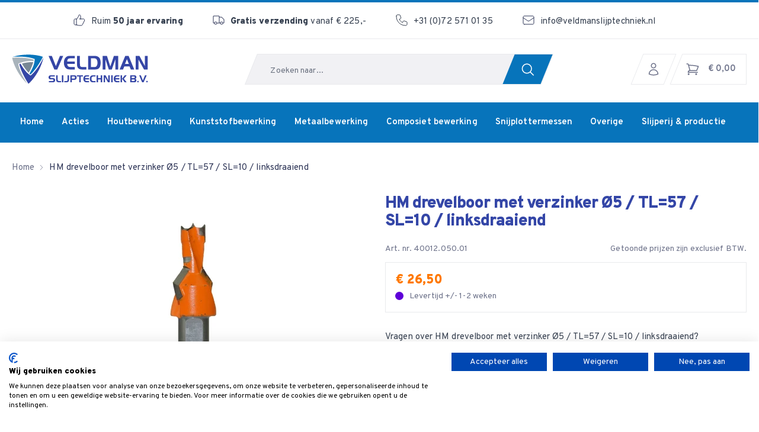

--- FILE ---
content_type: text/html; charset=UTF-8
request_url: https://veldmanslijptechniek.nl/hm-drevelboor-met-verzinker-14510
body_size: 37357
content:
<!doctype html>
<html lang="nl_NL">

<head>
    <link rel="apple-touch-icon" sizes="180x180" href="/apple-touch-icon.png">
    <link rel="icon" type="image/png" sizes="32x32" href="/favicon-32x32.png">
    <link rel="icon" type="image/png" sizes="16x16" href="/favicon-16x16.png">
    <link rel="manifest" href="/site.webmanifest">
    <link rel="mask-icon" href="/safari-pinned-tab.svg" color="#2d89ef">
    <meta name="msapplication-TileColor" content="#2d89ef">
    <meta name="theme-color" content="#ffffff">

    <meta charset="utf-8">
    <meta name="viewport" content="width=device-width, initial-scale=1">

    <meta name="csrf-token" content="ElyR9NoSFz5KLaoEitDLmx96qVn5YGLhgDPiP8RT">

    <title>HM drevelboor + verzinker / SL=10 /  Ø5 / linksdraaiend</title>
    <meta name="description" content="Op zoek naar een HM drevelboor met verzinker voor hout? Bekijk ons ruime assortiment drevelboren voor houtbewerking &amp; bestel voordelig online" />
    <meta name="robots" content="INDEX,FOLLOW" />
    <link rel="canonical" href="https://veldmanslijptechniek.nl/hm-drevelboor-met-verzinker-14510/" />
    <meta name="google-site-verification" content="m5YwXBGfOGxuYp5MquOmqOZRAklmniGj9E3X1CHFiVc" />

    <link rel="preconnect" href="https://fonts.googleapis.com">
    <link rel="preconnect" href="https://fonts.gstatic.com" crossorigin>
    <link href="https://fonts.googleapis.com/css2?family=Overpass:wght@400;500;600;900&display=swap" rel="stylesheet">

    <link rel="preload" as="style" href="https://veldmanslijptechniek.nl/build/assets/app-Ba-sFXyx.css" /><link rel="modulepreload" href="https://veldmanslijptechniek.nl/build/assets/app-oDfRVE6q.js" /><link rel="stylesheet" href="https://veldmanslijptechniek.nl/build/assets/app-Ba-sFXyx.css" data-turbo-track="reload" /><script type="module" src="https://veldmanslijptechniek.nl/build/assets/app-oDfRVE6q.js" data-turbo-track="reload" defer></script>
                <link rel="alternate" hreflang="nl-nl" href="https://veldmanslijptechniek.nl/hm-drevelboor-met-verzinker-14510" />
            <link rel="alternate" hreflang="de-de" href="https://veldmantools.com/de/hm-dubelbohrer-mit-senkung-o5-tl-57-sl-10-linkslauf" />
            <link rel="alternate" hreflang="en-gb" href="https://veldmantools.com/en/hm-dowel-drill-with-countersink-o5-tl-57-sl-10-left-hand-rotation" />
            <link rel="alternate" hreflang="fr-fr" href="https://veldmantools.com/fr/foret-a-goujon-hm-avec-fraise-o5-tl-57-sl-10-rotation-a-gauche" />
        <script>window.dataLayer = window.dataLayer || [];</script>
    <script type="text/javascript">(function(w,d,s,l,i){w[l]=w[l]||[];w[l].push({'gtm.start':
    new Date().getTime(),event:'gtm.js'});var f=d.getElementsByTagName(s)[0],
    j=d.createElement(s),dl=l!='dataLayer'?'&l='+l:'';j.async=true;j.src=
    'https://www.googletagmanager.com/gtm.js?id='+i+dl;f.parentNode.insertBefore(j,f);
    })(window,document,'script','dataLayer','GTM-KVD4RWJ');</script>
        <!-- Start VWO Async SmartCode -->
<link rel="preconnect" href="https://dev.visualwebsiteoptimizer.com" />
<script type='text/javascript' id='vwoCode'>
window._vwo_code || (function() {
var account_id=848408,
version=2.1,
settings_tolerance=2000,
hide_element='body',
hide_element_style = 'opacity:0 !important;filter:alpha(opacity=0) !important;background:none !important',
/* DO NOT EDIT BELOW THIS LINE */
f=false,w=window,d=document,v=d.querySelector('#vwoCode'),cK='_vwo_'+account_id+'_settings',cc={};try{var c=JSON.parse(localStorage.getItem('_vwo_'+account_id+'_config'));cc=c&&typeof c==='object'?c:{}}catch(e){}var stT=cc.stT==='session'?w.sessionStorage:w.localStorage;code={use_existing_jquery:function(){return typeof use_existing_jquery!=='undefined'?use_existing_jquery:undefined},library_tolerance:function(){return typeof library_tolerance!=='undefined'?library_tolerance:undefined},settings_tolerance:function(){return cc.sT||settings_tolerance},hide_element_style:function(){return'{'+(cc.hES||hide_element_style)+'}'},hide_element:function(){if(performance.getEntriesByName('first-contentful-paint')[0]){return''}return typeof cc.hE==='string'?cc.hE:hide_element},getVersion:function(){return version},finish:function(e){if(!f){f=true;var t=d.getElementById('_vis_opt_path_hides');if(t)t.parentNode.removeChild(t);if(e)(new Image).src='https://dev.visualwebsiteoptimizer.com/ee.gif?a='+account_id+e}},finished:function(){return f},addScript:function(e){var t=d.createElement('script');t.type='text/javascript';if(e.src){t.src=e.src}else{t.text=e.text}d.getElementsByTagName('head')[0].appendChild(t)},load:function(e,t){var i=this.getSettings(),n=d.createElement('script'),r=this;t=t||{};if(i){n.textContent=i;d.getElementsByTagName('head')[0].appendChild(n);if(!w.VWO||VWO.caE){stT.removeItem(cK);r.load(e)}}else{var o=new XMLHttpRequest;o.open('GET',e,true);o.withCredentials=!t.dSC;o.responseType=t.responseType||'text';o.onload=function(){if(t.onloadCb){return t.onloadCb(o,e)}if(o.status===200){_vwo_code.addScript({text:o.responseText})}else{_vwo_code.finish('&e=loading_failure:'+e)}};o.onerror=function(){if(t.onerrorCb){return t.onerrorCb(e)}_vwo_code.finish('&e=loading_failure:'+e)};o.send()}},getSettings:function(){try{var e=stT.getItem(cK);if(!e){return}e=JSON.parse(e);if(Date.now()>e.e){stT.removeItem(cK);return}return e.s}catch(e){return}},init:function(){if(d.URL.indexOf('__vwo_disable__')>-1)return;var e=this.settings_tolerance();w._vwo_settings_timer=setTimeout(function(){_vwo_code.finish();stT.removeItem(cK)},e);var t;if(this.hide_element()!=='body'){t=d.createElement('style');var i=this.hide_element(),n=i?i+this.hide_element_style():'',r=d.getElementsByTagName('head')[0];t.setAttribute('id','_vis_opt_path_hides');v&&t.setAttribute('nonce',v.nonce);t.setAttribute('type','text/css');if(t.styleSheet)t.styleSheet.cssText=n;else t.appendChild(d.createTextNode(n));r.appendChild(t)}else{t=d.getElementsByTagName('head')[0];var n=d.createElement('div');n.style.cssText='z-index: 2147483647 !important;position: fixed !important;left: 0 !important;top: 0 !important;width: 100% !important;height: 100% !important;background: white !important;';n.setAttribute('id','_vis_opt_path_hides');n.classList.add('_vis_hide_layer');t.parentNode.insertBefore(n,t.nextSibling)}var o='https://dev.visualwebsiteoptimizer.com/j.php?a='+account_id+'&u='+encodeURIComponent(d.URL)+'&vn='+version;if(w.location.search.indexOf('_vwo_xhr')!==-1){this.addScript({src:o})}else{this.load(o+'&x=true')}}};w._vwo_code=code;code.init();})();
</script>
<!-- End VWO Async SmartCode -->

<css src="https://use.fontawesome.com/releases/v5.7.1/css/all.css" src_type="url"/>
<link rel="stylesheet" href="https://maxcdn.bootstrapcdn.com/font-awesome/4.4.0/css/font-awesome.min.css">

<link href="https://fonts.googleapis.com/css?family=Open+Sans:400&display=swap" rel="stylesheet">



<meta name="google-site-verification" content="Jc-LtgxW4n_E_SWH3qsH0GDAmgbmakc-rjmo_T3T4D4" /></head>

<body class="antialiased bg-white">
    <div id="app">
        <header class="relative z-20 flex flex-wrap items-center">
    <div class="border-gray-110 flex flex-wrap border-b bg-white lg:border-none">
        <div class="bg-blue h-[4px] w-screen lg:w-full"></div>
        <div class="border-gray-110 hidden w-full border-b lg:flex">
            <div class="container flex flex-col items-center justify-between py-4 lg:flex-row">
                <div class="mr-auto"></div>
                <div class="flex flex-col lg:flex-row">
                                            <div>
                            <div class="prose prose-p:mt-0 prose-a:no-underline prose-strong:font-semibold text-15 mr-[50px] flex items-baseline font-normal">
                                <svg class="mr-[10px] h-5 w-5 translate-y-[4px] transform" width="20" height="20" viewBox="0 0 20 20" fill="none" xmlns="http://www.w3.org/2000/svg"><use href="#icon-3cec95d0672f86cab456d497440564e2"></use></svg>
                                    <p>Ruim <strong>50 jaar ervaring</strong></p>
                            </div>
                            </div>
                                            <div>
                            <div class="prose prose-p:mt-0 prose-a:no-underline prose-strong:font-semibold text-15 mr-[50px] flex items-baseline font-normal">
                                <svg class="mr-[10px] h-5 w-5 translate-y-[4px] transform" width="20" height="16" viewBox="0 0 20 16" fill="none" xmlns="http://www.w3.org/2000/svg"><use href="#icon-e4f41317bce21f74b061f721791934f6"></use></svg>
                                    <p><strong>Gratis verzending</strong> vanaf € 225,-</p>
                            </div>
                            </div>
                                            <a href=tel:+310725710135>
                            <div class="prose prose-p:mt-0 prose-a:no-underline prose-strong:font-semibold text-15 mr-[50px] flex items-baseline font-normal">
                                <svg class="mr-[10px] h-5 w-5 translate-y-[4px] transform" width="20" height="20" viewBox="0 0 20 20" fill="none" xmlns="http://www.w3.org/2000/svg"><use href="#icon-0ff2326149be20a83142bdd6e3665e27"></use></svg>
                                    <p>+31 (0)72 571 01 35</p>
                            </div>
                            </a>
                                            <a href="/cdn-cgi/l/email-protection#c8a1a6aea788beada4aca5a9a6bba4a1a2b8bcadaba0a6a1ada3e6a6a4">
                            <div class="prose prose-p:mt-0 prose-a:no-underline prose-strong:font-semibold text-15 mr-[50px] flex items-baseline font-normal">
                                <svg class="mr-[10px] h-5 w-5 translate-y-[4px] transform" width="20" height="16" viewBox="0 0 20 16" fill="none" xmlns="http://www.w3.org/2000/svg"><use href="#icon-2a14d4011e699f124ad67909ffcd6c59"></use></svg>
                                                <p><a href="/cdn-cgi/l/email-protection#452c2b232a053320292128242b36292c2f353120262d2b2c202e6b2b29"><span class="__cf_email__" data-cfemail="80e9eee6efc0f6e5ece4ede1eef3ece9eaf0f4e5e3e8eee9e5ebaeeeec">[email&#160;protected]</span></a></p>
                            </div>
                            </a>
                                    </div>
                <div class="ml-auto">
                                    </div>
            </div>
        </div>

            <div class="mb-[73px] max-md:mb-14 w-full lg:mb-0" :class="{'mb-0': !$root.loadAutocomplete}">
                <div class="container my-[15px] flex items-center justify-between lg:my-0 lg:mt-[25px]">
                    <div class="lg:hidden">
                        <label for="header-menu">
                            <svg class="w-8 cursor-pointer stroke-[2px] text-blue-900" xmlns="http://www.w3.org/2000/svg" fill="none" viewBox="0 0 24 24" stroke-width="1.5" stroke="currentColor" aria-hidden="true" data-slot="icon"><use href="#icon-4903a72ab384ed774608a223590ade74"></use></svg>
                                        </label>
                    </div>
                    <div>
                        <a href="https://veldmanslijptechniek.nl" aria-label="Go to home">
                            <span class="flex max-w-[100px] xs:max-w-[137px] lg:max-w-[230px] w-full h-[50px]">
                                <svg width="230" height="50" viewBox="0 0 554 121" fill="none" xmlns="http://www.w3.org/2000/svg"><use href="#icon-121332d925b40f08b31abf711f572b9d"></use></svg>
                                            </span>
                        </a>
                    </div>
                    <div class="group lg:z-20">
                        <div class="lg:-skew-x-base border-gray-110 max-lg:absolute inset-x-0 bottom-0 flex origin-bottom-left transform items-center border bg-gray-100 lg:flex lg:min-w-[500px] lg:p-0">
                            <div class="lg:skew-x-base w-full origin-bottom-left transform lg:h-[50px]">
                                <label for="autocomplete-input" class="sr-only">Zoeken</label>
<div v-if="!$root.loadAutocomplete">
    <input
        id="autocomplete-input"
        placeholder="Zoeken naar..."
        class="h-[50px] text-14  pt-[5px] input-field !ring-0 !outline-0"
        v-on:focus="$root.loadAutocomplete = true"
    >
    <div class="-skew-x-base absolute -inset-y-px left-2 hidden w-px overflow-hidden lg:flex"></div>
    <div class="absolute top-0 right-0 w-[64px] overflow-hidden lg:overflow-visible">
        <button type="submit" class="bg-blue -skew-x-base relative flex h-[50px] w-full origin-bottom-left items-center justify-center rounded border-l-[3px] border-gray-100 pr-[8px] text-white lg:border-l-0 lg:p-0">
            <svg class="skew-x-base w-[25px]" xmlns="http://www.w3.org/2000/svg" fill="none" viewBox="0 0 24 24" stroke-width="1.5" stroke="currentColor" aria-hidden="true" data-slot="icon"><use href="#icon-035d309efbc0bb113f3c3cbd198cb5b1"></use></svg>
                        </button>
    </div>
</div>

<autocomplete
    v-if="$root.loadAutocomplete"
    v-on:mounted="() => window.document.getElementById('autocomplete-input').focus()"
    v-bind:additionals="{&quot;categories&quot;:{&quot;fields&quot;:[&quot;name^3&quot;,&quot;description&quot;],&quot;size&quot;:3}}"
    v-bind:debounce="300"
    v-bind:size="10"
    class="w-full"
    v-cloak
>
    <div class="flex h-[50px] w-full" slot-scope="{ results, resultsCount, searchAdditionals, debounce, size, highlight }">
        <reactive-base :app="config.es_prefix + '_products_' + config.store" :url="config.es_url" class="w-full text-[#424242]">
            <data-search
                class="w-full bg-white lg:bg-transparent [&_[isclearicon=]]:!h-full [&_[isclearicon=]]:!min-w-[20px] [&_.cancel-icon]:!fill-[#595959] [&_[groupposition=right]]:!absolute [&_[groupposition=right]]:!top-2/4 [&_[groupposition=right]]:!right-0 [&_[groupposition=right]]:!-translate-y-2/4 [&_#autocomplete-input]:!outline-none [&_#autocomplete-input]:!text-[0.9rem] [&_#autocomplete-input]:!leading-[1.5]"
                placeholder="Zoeken naar..."
                v-on:value-selected="search"
                component-id="autocomplete"
                :inner-class="{ input: 'input-field !ring-0 !outline-0' }"
                :data-field="Object.keys(config.searchable)"
                :field-weights="Object.values(config.searchable)"
                :show-icon="true"
                fuzziness="AUTO"
                :debounce="debounce"
                :size="size"
                :highlight="true"
                v-on:value-change="searchAdditionals"
            >
                <div
                    v-if="isOpen && (suggestions.length || resultsCount)"
                    slot="render"
                    slot-scope="{ downshiftProps: { isOpen }, data: suggestions, value }"
                    class="translate border-gray-110 absolute -inset-x-px top-full flex max-h-[530px] w-screen transform flex-col border-x border-t bg-white lg:w-auto lg:translate-x-[-.5px]"
                >
                    <div class="bg-blue absolute inset-x-0 bottom-0 h-1"></div>
                    <div class="flex flex-col overflow-auto">
                        <a :href="window.url('/search?q=' + value)" class="flex items-center px-5 py-5 hover:bg-gray-100">
                            <svg class="mr-3 h-4" xmlns="http://www.w3.org/2000/svg" fill="none" viewBox="0 0 24 24" stroke-width="1.5" stroke="currentColor" aria-hidden="true" data-slot="icon"><use href="#icon-035d309efbc0bb113f3c3cbd198cb5b1"></use></svg>
     Alle resultaten bekijken voor:<span class="text-15 ml-1 font-medium text-black">{{ value }}</span>
                        </a>
                        <template v-for="(resultsData, resultsType) in results ?? {}" v-if="resultsData?.hits?.length">
                            <hr class="border-gray-110 mx-5">
                                                            <ul v-if="resultsType == 'categories'">
    <li v-for="hit in resultsData.hits">
        <a :href="window.url(hit._source.url) | url" class="flex flex-row items-center px-[20px] py-[14px] hover:bg-gray-100">
            <svg class="text-gray mr-[11px]" width="12" height="12" viewBox="0 0 12 12" fill="none" xmlns="http://www.w3.org/2000/svg"><use href="#icon-c4679177fbcd6c5495636bed8c23bbcf"></use></svg>
                            <span class="text-15 text-gray font-medium" v-html="highlight(hit, 'name') + ' (' + hit._source.products_count + ')'"></span>
        </a>
    </li>
</ul>
                                                    </template>
                        <template v-if="isOpen && suggestions.length">
                            <hr class="border-gray-110 mx-5">
                            <ul class="space-y-2">
    <li v-for="suggestion in suggestions" :key="suggestion.source._id">
        <a :href="window.url(suggestion.source.url) | url" class="flex w-full flex-row items-center py-[12px] px-[20px] hover:bg-gray-100" key="suggestion.source._id">
            <img v-if="suggestion.source.thumbnail" :src="window.url('/storage/1/resizes/140x140/magento/catalog/product/' + suggestion.source.thumbnail + '.webp')" class="h-[73px] w-[60px] self-center object-cover mix-blend-multiply" />
            <svg v-else="1" class="h-[73px] w-[60px]" width="129" height="121" viewBox="0 0 129 121" fill="none" xmlns="http://www.w3.org/2000/svg"><use href="#icon-3ad00c5fe245af2e6278c0aa61ecac9d"></use></svg>
                            <div class="ml-[20px] flex flex-col">
                <span class="text-15 font-medium text-black" v-html="highlight(suggestion, 'name')"></span>
                <span class="text-14 text-gray font-medium">
                    {{ suggestion.source.sku }}
                </span>
                <div v-if="parseInt(suggestion.source.price) !== 0 && suggestion.source.am_hide_price_mode !== 0" class="text-orange text-20 font-black">
                    <span :class="{'text-gray text-18 font-normal line-through': suggestion.source.special_price}">{{ suggestion.source.price | price }}</span>
                    <span v-if="suggestion.source.special_price">
                        {{ suggestion.source.special_price | price }}
                    </span>
                </div>
            </div>
        </a>
    </li>
</ul>
                        </template>
                    </div>
                </div>
            </data-search>
            <div class="bg-gray-110 -skew-x-base absolute -inset-y-px left-[9px] hidden w-[1px] overflow-hidden lg:flex"></div>
        </reactive-base>
    </div>
</autocomplete>
                            </div>
                        </div>
                    </div>
                    <div class="flex items-center space-x-2 lg:space-x-0">
                        <span class="lg:hidden">
                                                    </span>
                        <div v-if="1==2">
    <a href="https://veldmanslijptechniek.nl/login" aria-label="Inloggen">
        <div class="lg:border border-gray-110 lg:-skew-x-base lg:py-[13px] lg:px-[15px] flex items-center justify-center mr-[10px] lg:text-gray text-blue-900 font-semibold">
            <div class="lg:skew-x-base">
                <svg class="w-6 h-6" xmlns="http://www.w3.org/2000/svg" fill="none" viewBox="0 0 24 24" stroke-width="1.5" stroke="currentColor" aria-hidden="true" data-slot="icon"><use href="#icon-69d8ae10441fc1d17a8546c422795641"></use></svg>
                            </div>
        </div>
    </a>
</div>
<user v-else v-cloak>
    <toggler v-if="$root.loggedIn" slot-scope="{ logout }">
        <div class="relative" slot-scope="{ toggle, close, isOpen }" v-on-click-away="close">
            <button aria-label="Account instellingen" dusk="account_menu" class="flex" v-on:click="toggle">
                <div class="lg:border border-gray-110 lg:-skew-x-base lg:py-[13px] lg:px-[15px] flex items-center justify-center mr-[10px] lg:text-gray text-blue-900 font-semibold">
                    <div class="lg:skew-x-base">
                        <svg class="w-6 h-6" xmlns="http://www.w3.org/2000/svg" fill="none" viewBox="0 0 24 24" stroke-width="1.5" stroke="currentColor" aria-hidden="true" data-slot="icon"><use href="#icon-69d8ae10441fc1d17a8546c422795641"></use></svg>
                        </div>
                </div>
            </button>
            <div v-if="isOpen" class="absolute right-[-43px] lg:right-auto lg:left-[-26px] shadow-base bg-white border border-gray-110 rounded z-20 ">
                <div class="flex flex-col">
                                            <a
                            class="relative text-gray flex justify-between pt-[14px] pb-[11px] px-[34px] hover:text-black hover:bg-gray-200 hover-border border-b border-gray-110 group"
                            href="https://veldmanslijptechniek.nl/account"
                            aria-label="Account"
                        >
                            <div class="absolute left-[-1px] inset-y-[-1px] w-[2px] "></div>
                            <span class="whitespace-nowrap mr-[15px]">Account</span>
                            <svg class="h-5 w-5" width="20" height="20" viewBox="0 0 20 20" fill="none" xmlns="http://www.w3.org/2000/svg"><use href="#icon-64912b99ac3d639b6e274a662ed9d7f7"></use></svg>
                                        </a>
                        <a
                            class="relative text-gray flex justify-between pt-[14px] pb-[11px] px-[34px] hover:bg-gray-200 hover:text-black border-b border-gray-110"
                            href="https://veldmanslijptechniek.nl/account/orders"
                            aria-label="Mijn bestellingen"
                        >
                            <div class="absolute left-[-1px] inset-y-[-1px] w-[2px] "></div>
                            <span class="whitespace-nowrap mr-[15px]">Mijn bestellingen</span>
                            <svg class="h-5 w-5" width="19" height="19" viewBox="0 0 19 19" fill="none" xmlns="http://www.w3.org/2000/svg"><use href="#icon-8de25f8652f3fc3c42d717d36d92305f"></use></svg>
                                        </a>
                                        <a
                        href="https://veldmanslijptechniek.nl"
                        class="relative text-gray hover:text-black flex justify-between pt-[14px] pb-[11px] px-[34px] hover:bg-gray-200"
                        dusk="logout"
                        @click="logout()"
                        aria-label="Uitloggen"
                    >
                        <span class="whitespace-nowrap mr-[15px]">Uitloggen</span>
                        <svg class="h-5 w-5" class="w-64 h-64" xmlns="http://www.w3.org/2000/svg" viewBox="0 0 15 15" fill="currentColor"><use href="#icon-344d7a834a00e787ac5e84247b250240"></use></svg>
                                    </a>
                </div>
            </div>
        </div>
    </toggler>
            <div v-else>
            <a href="https://veldmanslijptechniek.nl/login" aria-label="Inloggen">
                <div class="lg:border border-gray-110 lg:-skew-x-base lg:py-[13px] lg:px-[15px] flex items-center justify-center mr-[10px] lg:text-gray text-blue-900 font-semibold">
                    <div class="lg:skew-x-base">
                        <svg class="w-6 h-6" xmlns="http://www.w3.org/2000/svg" fill="none" viewBox="0 0 24 24" stroke-width="1.5" stroke="currentColor" aria-hidden="true" data-slot="icon"><use href="#icon-69d8ae10441fc1d17a8546c422795641"></use></svg>
                        </div>
                </div>
            </a>
        </div>
    </user>
                        <toggler>
    <div class="relative group" v-if="hasCart" v-on-click-away="close" slot-scope="{toggle, close, isOpen}">
        <button class="flex focus:outline-none" v-on:click="toggle">
            <div class="lg:-skew-x-base flex mr-[-10px] items-center justify-center overflow-hidden text-15 font-semibold border-transparent lg:group-hover:border-gray-110 border-l" :class="{ '!border-gray-110' : isOpen }">
                <div class="lg:skew-x-base lg:ml-[-10px] lg:mr-[10px] lg:bg-enhanced lg:group-hover:bg-white border-y border-r border-transparent lg:group-hover:border-gray-110 lg:group-hover:text-gray transition lg:text-white text-blue-900 stroke-[2px]" :class="{ '!border-gray-110 !bg-white !text-gray' : isOpen }">
                    <div class="m-[-1px] flex justify-between h-[50px] items-center lg:pl-[25px] relative">
                        <svg class="w-6 h-6 mr-[14px]" xmlns="http://www.w3.org/2000/svg" fill="none" viewBox="0 0 24 24" stroke-width="1.5" stroke="currentColor" aria-hidden="true" data-slot="icon"><use href="#icon-ecfcf73a10985de181f7806cb4e073fb"></use></svg>
                                        <div class="pr-[16px] lg:flex hidden">
                            <span class="whitespace-nowrap mt-[4px]" v-if="1==2" >€ 0,00</span>
                            <span class="whitespace-nowrap mt-[4px]" v-cloak v-else>{{ cart.prices.subtotal_excluding_tax.value | price }}</span>
                        </div>
                        <a href="https://veldmanslijptechniek.nl/cart" v-cloak class="absolute top-[3px] right-[6px] lg:hidden rounded-full bg-orange text-[12px] text-white w-[18px] h-[18px] flex">
                            <span v-if="cart.items.length > 0" class="absolute overflow-hidden leading-none -translate-x-1/2 -translate-y-1/2 left-1/2 top-1/2">
                                {{ cart.items.length }}
                            </span>
                        </a>
                    </div>
                </div>
            </div>
        </button>
        <div v-if="isOpen" v-cloak class="absolute right-0 top-full bg-white border border-gray-110 shadow-base max-w-[calc(100vw-40px)] px-[15px] lg:w-[400px] py-[30px] lg:px-[35px] z-20">
            <span class="block text-blue uppercase !font-sans font-bold text-18 mb-[10px]">
    Winkelwagen overzicht
</span>
            <div class="antialiased text-15">
                <div v-for="item in cart.items" class="mx-[-15px] lg:mx-[-35px] pt-[14px] pb-[12px] border-b border-gray-110">
                    <div class="flex px-[15px] lg:px-[35px] justify-between space-x-[30px]">
                        <span class="text-center truncate">{{ item.quantity }}x {{ item.product.name }}</span>
                        <span class="text-right">{{ item.prices.price.value | price }}</span>
                    </div>
                </div>
                <div class="mx-[-15px] lg:mx-[-35px] pt-[14px] pb-[12px] border-b border-gray-110">
                    <div class="flex px-[15px] lg:px-[35px] justify-between space-x-[30px]">
                        <span class="text-center truncate">Verzending (excl. BTW)</span>
                        <span class="text-right text-black" v-if="cart.shipping_addresses[0].selected_shipping_method.amount.value > 0">{{ cart.shipping_addresses[0].selected_shipping_method.amount.value | price }}</span>
                        <span class="text-right font-medium uppercase text-green-400" v-else>Gratis</span>
                    </div>
                </div>
                <div class="mx-[-15px] lg:mx-[-35px] pt-[14px] pb-[12px] border-b border-gray-110" v-if="cart.discount_amount < 0">
                    <div class="flex px-[15px] lg:px-[35px] justify-between space-x-[30px]">
                        <span class="flex">{{ cart.discount_name }}</span>
                        <span class="flex">{{ parseFloat(cart.discount_amount) | price }}</span>
                    </div>
                </div>
                <div class="mx-[-15px] lg:mx-[-35px] pt-[14px] pb-[12px] bg-gray-100 border-b border-gray-110">
                    <div class="flex px-[15px] lg:px-[35px] justify-between space-x-[30px]">
                        <span class="flex">Totaalprijs (excl. BTW)</span>
                        {{ cart.prices.subtotal_excluding_tax.value | price }}
                    </div>
                </div>
            </div>
            <div class="flex flex-col items-center justify-center mt-[26px]">
                <a class="inline-block font-semibold rounded duration-150 transition ease-in-out whitespace-nowrap bg-enhanced text-white hover:bg-opacity-[.80] pt-[17px] pb-[14px] px-[25px] text-15 leading-[19px] uppercase text-center w-full" href="https://veldmanslijptechniek.nl/checkout">
    Naar afrekenen
</a>
                <a class="inline-block font-semibold rounded duration-150 transition ease-in-out whitespace-nowrap bg-white text-gray border border-gray-110 px-[25px] hover:text-black hover:bg-opacity-[.85] pt-[16px] pb-[13px] text-15 leading-[19px] uppercase text-center w-full mt-[10px]" href="https://veldmanslijptechniek.nl/cart">
    Winkelwagen bekijken
</a>
            </div>
        </div>
    </div>
    <a href="https://veldmanslijptechniek.nl/cart" aria-label="Winkelwagen" v-else v-cloak>
        <div class="lg:border-l border-gray-110 lg:-skew-x-base flex mr-[-10px] items-center justify-center overflow-hidden text-15 font-semibold">
            <div class="lg:skew-x-base border-gray-110 lg:border-t lg:ml-[-10px] lg:mr-[10px] lg:border-b lg:border-r lg:text-gray text-blue-900 stroke-[2px]">
                <div class="flex justify-between h-[50px] items-center lg:pl-[25px]">
                    <svg class="w-6 h-6 mr-[14px]" xmlns="http://www.w3.org/2000/svg" fill="none" viewBox="0 0 24 24" stroke-width="1.5" stroke="currentColor" aria-hidden="true" data-slot="icon"><use href="#icon-ecfcf73a10985de181f7806cb4e073fb"></use></svg>
                        <div class="pr-[16px] lg:flex hidden">
                        <span class="whitespace-nowrap">&euro; 0,00</span>
                    </div>
                </div>
            </div>
        </div>
    </a>
</toggler>
                    </div>
                </div>
            </div>
        <form class="contents">
            <input type="reset" id="close-menu" class="hidden" />
            <input id="header-menu" type="checkbox" class="peer hidden" checked />
            <nav class="lg:bg-blue fixed inset-0 h-screen w-full overflow-y-auto bg-white transition-all peer-checked:-left-full lg:static lg:mt-[30px] lg:!flex lg:h-auto lg:overflow-y-visible">
                <div class="relative lg:container">
                    <div class="bg-gray-110 relative mb-[10px] flex items-center border-t-4 border-blue justify-between truncate p-[21px] text-blue-900 lg:hidden">
        <span class="text-22 absolute left-1/2 max-w-[calc(100vw-150px)] -translate-x-1/2 truncate font-bold">Menu</span>
    <label for="close-menu" class="ml-auto cursor-pointer">
        <svg class="h-6 w-6" xmlns="http://www.w3.org/2000/svg" fill="none" stroke="currentColor" stroke-width="2" class="h-6 w-6" viewBox="0 0 24 24"><use href="#icon-ff766fce78a874031fe9838cec596777"></use></svg>
        </label>
</div>
<ul class="flex flex-col flex-wrap lg:mx-[-15px] lg:flex-row">
                    <li class="group relative">
            <label for="main-default-694e86d490c4e">
                <div class="lg:-skew-x-base relative duration-300 lg:origin-bottom-left lg:px-[15px] lg:py-[22px] lg:font-semibold lg:text-white lg:group-hover:bg-blue-900/80 text-20 mx-[21px] mt-[25px] flex cursor-pointer items-center justify-between text-black transition-all lg:text-15 lg:m-0">
    <span class="lg:skew-x-base">Home</span>
                    <a href="https://veldmanslijptechniek.nl" class="absolute inset-0 lg:pointer-events-auto">
    
</a>
</div>
            </label>
            <input class="peer hidden" type="checkbox" id="main-default-694e86d490c4e" checked>
                    </li>
                    <li class="group relative">
            <label for="main-default-694e86d490d75">
                <div class="lg:-skew-x-base relative duration-300 lg:origin-bottom-left lg:px-[15px] lg:py-[22px] lg:font-semibold lg:text-white lg:group-hover:bg-blue-900/80 text-20 mx-[21px] mt-[25px] flex cursor-pointer items-center justify-between text-black transition-all lg:text-15 lg:m-0">
    <span class="lg:skew-x-base">Acties</span>
                    <a href="https://veldmanslijptechniek.nl/aanbiedingen" class="absolute inset-0 lg:pointer-events-auto pointer-events-none">
    
</a>
                                            <svg class="h-3 w-3 lg:hidden" width="8" height="14" viewBox="0 0 8 14" fill="none" xmlns="http://www.w3.org/2000/svg"><use href="#icon-c0b8dcdd3d48f432333cc74507e6e106"></use></svg>
</div>
            </label>
            <input class="peer hidden" type="checkbox" id="main-default-694e86d490d75" checked>
                            <div class="pointer-events-none fixed inset-0 -z-10 hidden cursor-pointer bg-black/30 opacity-0 transition-all duration-300 group-hover:opacity-100 lg:flex"></div>
                <div class="fixed inset-0 z-10 h-screen w-full overflow-y-auto bg-white transition-all peer-checked:-left-full lg:static lg:hidden lg:h-auto lg:group-hover:!flex">
                    <div class="bg-gray-110 relative mb-[10px] flex items-center border-t-4 border-blue justify-between truncate p-[21px] text-blue-900 lg:hidden">
            <label for="main-default-694e86d490d75" class="cursor-pointer">
            <svg class="h-6 w-6" xmlns="http://www.w3.org/2000/svg" class="h-6 w-6" fill="none" viewBox="0 0 24 24" stroke="currentColor" stroke-width="2"><use href="#icon-a2611aca7bccce0c51b288905226755a"></use></svg>
            </label>
        <span class="text-22 absolute left-1/2 max-w-[calc(100vw-150px)] -translate-x-1/2 truncate font-bold">Acties</span>
    <label for="close-menu" class="ml-auto cursor-pointer">
        <svg class="h-6 w-6" xmlns="http://www.w3.org/2000/svg" fill="none" stroke="currentColor" stroke-width="2" class="h-6 w-6" viewBox="0 0 24 24"><use href="#icon-ff766fce78a874031fe9838cec596777"></use></svg>
        </label>
</div>
<ul class="lg:border-b-blue grid bg-white lg:absolute lg:top-[calc(100%+1px)] lg:left-0 lg:border-b-4 lg:min-w-[250px]">
    <div class="lg:hidden text-20 mx-[21px] mt-[25px] flex cursor-pointer items-center justify-between text-black transition-all lg:text-15 lg:m-0">
    <a href="https://veldmanslijptechniek.nl/aanbiedingen" class="font-semibold text-black">
    Bekijk alle <span class="lowercase">Acties</span>
</a>
</div>
                    <li>
            <div class="border-gray-110 lg:text-gray relative lg:-mt-px lg:border-t lg:px-[30px] lg:pt-[20px] lg:pb-[20px] lg:hover:bg-gray-100 lg:hover:text-black text-20 mx-[21px] mt-[25px] flex cursor-pointer items-center justify-between text-black transition-all lg:text-15 lg:m-0">
    <span>Combideal aanbiedingen</span>
                <a href="https://veldmanslijptechniek.nl/combideal-aanbiedingen" class="absolute inset-0 lg:pointer-events-auto">
    
</a>
</div>
        </li>
                    <li>
            <div class="border-gray-110 lg:text-gray relative lg:-mt-px lg:border-t lg:px-[30px] lg:pt-[20px] lg:pb-[20px] lg:hover:bg-gray-100 lg:hover:text-black text-20 mx-[21px] mt-[25px] flex cursor-pointer items-center justify-between text-black transition-all lg:text-15 lg:m-0">
    <span>Aanbiedingen zaagbladen</span>
                <a href="https://veldmanslijptechniek.nl/gereedschap-voor-houtbewerking/hardmetaal-cirkelzagen/aanbiedingen-zaagbladen" class="absolute inset-0 lg:pointer-events-auto">
    
</a>
</div>
        </li>
                    <li>
            <div class="border-gray-110 lg:text-gray relative lg:-mt-px lg:border-t lg:px-[30px] lg:pt-[20px] lg:pb-[20px] lg:hover:bg-gray-100 lg:hover:text-black text-20 mx-[21px] mt-[25px] flex cursor-pointer items-center justify-between text-black transition-all lg:text-15 lg:m-0">
    <span>Aanbiedingen bovenfrezen</span>
                <a href="https://veldmanslijptechniek.nl/gereedschap-voor-houtbewerking/bovenfrezen/aanbiedingen-bovenfrezen" class="absolute inset-0 lg:pointer-events-auto">
    
</a>
</div>
        </li>
                    <li>
            <div class="border-gray-110 lg:text-gray relative lg:-mt-px lg:border-t lg:px-[30px] lg:pt-[20px] lg:pb-[20px] lg:hover:bg-gray-100 lg:hover:text-black text-20 mx-[21px] mt-[25px] flex cursor-pointer items-center justify-between text-black transition-all lg:text-15 lg:m-0">
    <span>Aanbiedingen CNC gereedschap</span>
                <a href="https://veldmanslijptechniek.nl/gereedschap-voor-houtbewerking/cnc-frees-en-opspangereedschap/aanbiedingen-cnc" class="absolute inset-0 lg:pointer-events-auto">
    
</a>
</div>
        </li>
                    <li>
            <div class="border-gray-110 lg:text-gray relative lg:-mt-px lg:border-t lg:px-[30px] lg:pt-[20px] lg:pb-[20px] lg:hover:bg-gray-100 lg:hover:text-black text-20 mx-[21px] mt-[25px] flex cursor-pointer items-center justify-between text-black transition-all lg:text-15 lg:m-0">
    <span>Aanbiedingen boren</span>
                <a href="https://veldmanslijptechniek.nl/gereedschap-voor-houtbewerking/boren/aanbiedingen-boren" class="absolute inset-0 lg:pointer-events-auto">
    
</a>
</div>
        </li>
                    <li>
            <div class="border-gray-110 lg:text-gray relative lg:-mt-px lg:border-t lg:px-[30px] lg:pt-[20px] lg:pb-[20px] lg:hover:bg-gray-100 lg:hover:text-black text-20 mx-[21px] mt-[25px] flex cursor-pointer items-center justify-between text-black transition-all lg:text-15 lg:m-0">
    <span>Aanbiedingen spilfrezen</span>
                <a href="https://veldmanslijptechniek.nl/gereedschap-voor-houtbewerking/spilfrezen/aanbiedingen-spilfrezen" class="absolute inset-0 lg:pointer-events-auto">
    
</a>
</div>
        </li>
                    <li>
            <div class="border-gray-110 lg:text-gray relative lg:-mt-px lg:border-t lg:px-[30px] lg:pt-[20px] lg:pb-[20px] lg:hover:bg-gray-100 lg:hover:text-black text-20 mx-[21px] mt-[25px] flex cursor-pointer items-center justify-between text-black transition-all lg:text-15 lg:m-0">
    <span>Aanbiedingen diamantgereedschap</span>
                <a href="https://veldmanslijptechniek.nl/gereedschap-voor-houtbewerking/diamantgereedschap/aanbiedingen-diamantgereedschap" class="absolute inset-0 lg:pointer-events-auto">
    
</a>
</div>
        </li>
    </ul>
                </div>
                    </li>
                    <li class="group">
            <label for="main-default-694e86d49423e">
                <div class="lg:-skew-x-base relative duration-300 lg:origin-bottom-left lg:px-[15px] lg:py-[22px] lg:font-semibold lg:text-white lg:group-hover:bg-blue-900/80 text-20 mx-[21px] mt-[25px] flex cursor-pointer items-center justify-between text-black transition-all lg:text-15 lg:m-0">
    <span class="lg:skew-x-base">Houtbewerking</span>
                    <a href="https://veldmanslijptechniek.nl/gereedschap-voor-houtbewerking/" class="absolute inset-0 lg:pointer-events-auto pointer-events-none">
    
</a>
                                            <svg class="h-3 w-3 lg:hidden" width="8" height="14" viewBox="0 0 8 14" fill="none" xmlns="http://www.w3.org/2000/svg"><use href="#icon-c0b8dcdd3d48f432333cc74507e6e106"></use></svg>
</div>
            </label>
            <input class="peer hidden" type="checkbox" id="main-default-694e86d49423e" checked>
                            <div class="pointer-events-none fixed inset-0 -z-10 hidden cursor-pointer bg-black/30 opacity-0 transition-all duration-300 group-hover:opacity-100 lg:flex"></div>
                <div class="fixed inset-0 z-10 h-screen w-full overflow-y-auto bg-white transition-all peer-checked:-left-full lg:static lg:hidden lg:h-auto lg:group-hover:!flex">
                    <div class="bg-gray-110 relative mb-[10px] flex items-center border-t-4 border-blue justify-between truncate p-[21px] text-blue-900 lg:hidden">
            <label for="main-default-694e86d49423e" class="cursor-pointer">
            <svg class="h-6 w-6" xmlns="http://www.w3.org/2000/svg" class="h-6 w-6" fill="none" viewBox="0 0 24 24" stroke="currentColor" stroke-width="2"><use href="#icon-a2611aca7bccce0c51b288905226755a"></use></svg>
            </label>
        <span class="text-22 absolute left-1/2 max-w-[calc(100vw-150px)] -translate-x-1/2 truncate font-bold">Houtbewerking</span>
    <label for="close-menu" class="ml-auto cursor-pointer">
        <svg class="h-6 w-6" xmlns="http://www.w3.org/2000/svg" fill="none" stroke="currentColor" stroke-width="2" class="h-6 w-6" viewBox="0 0 24 24"><use href="#icon-ff766fce78a874031fe9838cec596777"></use></svg>
        </label>
</div>
<ul class="grid bg-white lg:absolute lg:inset-x-[-75px] lg:grid-cols-4 lg:gap-x-[10px] lg:gap-y-[30px] lg:border-b-4 lg:border-b-blue lg:px-[100px] lg:pt-[20px] lg:pb-[60px]">
    <div class="lg:hidden text-20 mx-[21px] mt-[25px] flex cursor-pointer items-center justify-between text-black transition-all lg:text-15 lg:m-0">
    <a href="https://veldmanslijptechniek.nl/gereedschap-voor-houtbewerking/" class="font-semibold text-black">
    Bekijk alle <span class="lowercase">Houtbewerking</span>
</a>
</div>
                    <li>
            <label for="main-default-694e86d49439e">
                <div class="lg:-skew-x-base lg:hover:bg-gray-110 relative lg:mb-[5px] lg:bg-gray-100 lg:py-[15px] lg:px-[30px] lg:font-semibold text-20 mx-[21px] mt-[25px] flex cursor-pointer items-center justify-between text-black transition-all lg:text-15 lg:m-0">
    <span class="lg:skew-x-base">Cirkelzaagbladen voor hout</span>
                    <a href="https://veldmanslijptechniek.nl/gereedschap-voor-houtbewerking/hardmetaal-cirkelzagen/" class="absolute inset-0 lg:pointer-events-auto pointer-events-none">
    
</a>
                                            <svg class="h-3 w-3 lg:hidden" width="8" height="14" viewBox="0 0 8 14" fill="none" xmlns="http://www.w3.org/2000/svg"><use href="#icon-c0b8dcdd3d48f432333cc74507e6e106"></use></svg>
</div>
            </label>
            <input class="peer hidden" type="checkbox" id="main-default-694e86d49439e" checked>
                            <div class="fixed inset-0 z-10 h-screen w-full overflow-y-auto bg-white transition-all peer-checked:-left-full lg:static lg:!flex lg:h-auto">
                    <div class="bg-gray-110 relative mb-[10px] flex items-center border-t-4 border-blue justify-between truncate p-[21px] text-blue-900 lg:hidden">
            <label for="main-default-694e86d49439e" class="cursor-pointer">
            <svg class="h-6 w-6" xmlns="http://www.w3.org/2000/svg" class="h-6 w-6" fill="none" viewBox="0 0 24 24" stroke="currentColor" stroke-width="2"><use href="#icon-a2611aca7bccce0c51b288905226755a"></use></svg>
            </label>
        <span class="text-22 absolute left-1/2 max-w-[calc(100vw-150px)] -translate-x-1/2 truncate font-bold">Cirkelzaagbladen voor hout</span>
    <label for="close-menu" class="ml-auto cursor-pointer">
        <svg class="h-6 w-6" xmlns="http://www.w3.org/2000/svg" fill="none" stroke="currentColor" stroke-width="2" class="h-6 w-6" viewBox="0 0 24 24"><use href="#icon-ff766fce78a874031fe9838cec596777"></use></svg>
        </label>
</div>
<ul>
    <div class="lg:hidden text-20 mx-[21px] mt-[25px] flex cursor-pointer items-center justify-between text-black transition-all lg:text-15 lg:m-0">
    <a href="https://veldmanslijptechniek.nl/gereedschap-voor-houtbewerking/hardmetaal-cirkelzagen/" class="font-semibold normal-case text-black">
    Bekijk alle <span class="lowercase">Cirkelzaagbladen voor hout</span>
</a>
</div>
            <li>
            <div class="lg:text-gray lg:px-[30px] lg:hover:text-black text-20 mx-[21px] mt-[25px] flex cursor-pointer items-center justify-between text-black transition-all lg:text-15 lg:m-0">
    <a href="https://veldmanslijptechniek.nl/gereedschap-voor-houtbewerking/hardmetaal-cirkelzagen/aanbiedingen-zaagbladen">
    Acties zaagbladen
</a>
</div>
        </li>
            <li>
            <div class="lg:text-gray lg:px-[30px] lg:hover:text-black text-20 mx-[21px] mt-[25px] flex cursor-pointer items-center justify-between text-black transition-all lg:text-15 lg:m-0">
    <a href="https://veldmanslijptechniek.nl/gereedschap-voor-houtbewerking/hardmetaal-cirkelzagen/totaaloverzicht-zaagbladen">
    Totaaloverzicht zaagbladen
</a>
</div>
        </li>
            <li>
            <div class="lg:text-gray lg:px-[30px] lg:hover:text-black text-20 mx-[21px] mt-[25px] flex cursor-pointer items-center justify-between text-black transition-all lg:text-15 lg:m-0">
    <a href="https://veldmanslijptechniek.nl/gereedschap-voor-houtbewerking/hardmetaal-cirkelzagen/freud-geluidsarme-cirkelzagen">
    Freud cirkelzagen
</a>
</div>
        </li>
            <li>
            <div class="lg:text-gray lg:px-[30px] lg:hover:text-black text-20 mx-[21px] mt-[25px] flex cursor-pointer items-center justify-between text-black transition-all lg:text-15 lg:m-0">
    <a href="https://veldmanslijptechniek.nl/gereedschap-voor-houtbewerking/hardmetaal-cirkelzagen/totaaloverzicht-quwoto-japanse-zaagbladen">
    Quwoto Japanse zaagbladen
</a>
</div>
        </li>
            <li>
            <div class="lg:text-gray lg:px-[30px] lg:hover:text-black text-20 mx-[21px] mt-[25px] flex cursor-pointer items-center justify-between text-black transition-all lg:text-15 lg:m-0">
    <a href="https://veldmanslijptechniek.nl/gereedschap-voor-houtbewerking/hardmetaal-cirkelzagen/economy-line-zaagbladen/">
    Economy line zaagbladen
</a>
</div>
        </li>
            <li>
            <div class="lg:text-gray lg:px-[30px] lg:hover:text-black text-20 mx-[21px] mt-[25px] flex cursor-pointer items-center justify-between text-black transition-all lg:text-15 lg:m-0">
    <a href="https://veldmanslijptechniek.nl/gereedschap-voor-houtbewerking/hardmetaal-cirkelzagen/formaatzagen-sets">
    Formaat zaagbladen sets
</a>
</div>
        </li>
            <li>
            <div class="lg:text-gray lg:px-[30px] lg:hover:text-black text-20 mx-[21px] mt-[25px] flex cursor-pointer items-center justify-between text-black transition-all lg:text-15 lg:m-0">
    <a href="https://veldmanslijptechniek.nl/gereedschap-voor-houtbewerking/hardmetaal-cirkelzagen/ritszagen">
    Ritszagen
</a>
</div>
        </li>
            <li>
            <div class="lg:text-gray lg:px-[30px] lg:hover:text-black text-20 mx-[21px] mt-[25px] flex cursor-pointer items-center justify-between text-black transition-all lg:text-15 lg:m-0">
    <a href="https://veldmanslijptechniek.nl/gereedschap-voor-houtbewerking/hardmetaal-cirkelzagen/handcirkelzaagbladen/">
    Freud handcirkelzaagbladen
</a>
</div>
        </li>
            <li>
            <div class="lg:text-gray lg:px-[30px] lg:hover:text-black text-20 mx-[21px] mt-[25px] flex cursor-pointer items-center justify-between text-black transition-all lg:text-15 lg:m-0">
    <a href="https://veldmanslijptechniek.nl/diamant-zaagbladen/">
    Diamant zaagbladen &amp; PCD zagen
</a>
</div>
        </li>
    </ul>
                </div>
                    </li>
                    <li>
            <label for="main-default-694e86d494e5a">
                <div class="lg:-skew-x-base lg:hover:bg-gray-110 relative lg:mb-[5px] lg:bg-gray-100 lg:py-[15px] lg:px-[30px] lg:font-semibold text-20 mx-[21px] mt-[25px] flex cursor-pointer items-center justify-between text-black transition-all lg:text-15 lg:m-0">
    <span class="lg:skew-x-base">Diamantgereedschap</span>
                    <a href="https://veldmanslijptechniek.nl/gereedschap-voor-houtbewerking/diamantgereedschap/" class="absolute inset-0 lg:pointer-events-auto pointer-events-none">
    
</a>
                                            <svg class="h-3 w-3 lg:hidden" width="8" height="14" viewBox="0 0 8 14" fill="none" xmlns="http://www.w3.org/2000/svg"><use href="#icon-c0b8dcdd3d48f432333cc74507e6e106"></use></svg>
</div>
            </label>
            <input class="peer hidden" type="checkbox" id="main-default-694e86d494e5a" checked>
                            <div class="fixed inset-0 z-10 h-screen w-full overflow-y-auto bg-white transition-all peer-checked:-left-full lg:static lg:!flex lg:h-auto">
                    <div class="bg-gray-110 relative mb-[10px] flex items-center border-t-4 border-blue justify-between truncate p-[21px] text-blue-900 lg:hidden">
            <label for="main-default-694e86d494e5a" class="cursor-pointer">
            <svg class="h-6 w-6" xmlns="http://www.w3.org/2000/svg" class="h-6 w-6" fill="none" viewBox="0 0 24 24" stroke="currentColor" stroke-width="2"><use href="#icon-a2611aca7bccce0c51b288905226755a"></use></svg>
            </label>
        <span class="text-22 absolute left-1/2 max-w-[calc(100vw-150px)] -translate-x-1/2 truncate font-bold">Diamantgereedschap</span>
    <label for="close-menu" class="ml-auto cursor-pointer">
        <svg class="h-6 w-6" xmlns="http://www.w3.org/2000/svg" fill="none" stroke="currentColor" stroke-width="2" class="h-6 w-6" viewBox="0 0 24 24"><use href="#icon-ff766fce78a874031fe9838cec596777"></use></svg>
        </label>
</div>
<ul>
    <div class="lg:hidden text-20 mx-[21px] mt-[25px] flex cursor-pointer items-center justify-between text-black transition-all lg:text-15 lg:m-0">
    <a href="https://veldmanslijptechniek.nl/gereedschap-voor-houtbewerking/diamantgereedschap/" class="font-semibold normal-case text-black">
    Bekijk alle <span class="lowercase">Diamantgereedschap</span>
</a>
</div>
            <li>
            <div class="lg:text-gray lg:px-[30px] lg:hover:text-black text-20 mx-[21px] mt-[25px] flex cursor-pointer items-center justify-between text-black transition-all lg:text-15 lg:m-0">
    <a href="https://veldmanslijptechniek.nl/gereedschap-voor-houtbewerking/diamantgereedschap/aanbiedingen-diamantgereedschap">
    Acties diamantgereedschap
</a>
</div>
        </li>
            <li>
            <div class="lg:text-gray lg:px-[30px] lg:hover:text-black text-20 mx-[21px] mt-[25px] flex cursor-pointer items-center justify-between text-black transition-all lg:text-15 lg:m-0">
    <a href="https://veldmanslijptechniek.nl/gereedschap-voor-houtbewerking/diamantgereedschap/diamant-frezen/">
    Diamant schachtfrezen
</a>
</div>
        </li>
            <li>
            <div class="lg:text-gray lg:px-[30px] lg:hover:text-black text-20 mx-[21px] mt-[25px] flex cursor-pointer items-center justify-between text-black transition-all lg:text-15 lg:m-0">
    <a href="https://veldmanslijptechniek.nl/gereedschap-voor-houtbewerking/diamantgereedschap/kantenlijmfrezen-diamant/">
    Diamant kantenlijmfrezen
</a>
</div>
        </li>
            <li>
            <div class="lg:text-gray lg:px-[30px] lg:hover:text-black text-20 mx-[21px] mt-[25px] flex cursor-pointer items-center justify-between text-black transition-all lg:text-15 lg:m-0">
    <a href="https://veldmanslijptechniek.nl/diamant-zaagbladen/">
    Diamant zaagbladen &amp; PCD zagen
</a>
</div>
        </li>
            <li>
            <div class="lg:text-gray lg:px-[30px] lg:hover:text-black text-20 mx-[21px] mt-[25px] flex cursor-pointer items-center justify-between text-black transition-all lg:text-15 lg:m-0">
    <a href="https://veldmanslijptechniek.nl/gereedschap-voor-houtbewerking/diamantgereedschap/diamant-groeffrezen/">
    Diamant Lamello frezen
</a>
</div>
        </li>
            <li>
            <div class="lg:text-gray lg:px-[30px] lg:hover:text-black text-20 mx-[21px] mt-[25px] flex cursor-pointer items-center justify-between text-black transition-all lg:text-15 lg:m-0">
    <a href="https://veldmanslijptechniek.nl/gereedschap-voor-houtbewerking/diamantgereedschap/diamant-strijkfrezen/">
    Diamant strijk- en radiusfrezen
</a>
</div>
        </li>
            <li>
            <div class="lg:text-gray lg:px-[30px] lg:hover:text-black text-20 mx-[21px] mt-[25px] flex cursor-pointer items-center justify-between text-black transition-all lg:text-15 lg:m-0">
    <a href="https://veldmanslijptechniek.nl/gereedschap-voor-houtbewerking/diamantgereedschap/diamant-drevel-en-doorgangsboren/">
    Diamant boren
</a>
</div>
        </li>
            <li>
            <div class="lg:text-gray lg:px-[30px] lg:hover:text-black text-20 mx-[21px] mt-[25px] flex cursor-pointer items-center justify-between text-black transition-all lg:text-15 lg:m-0">
    <a href="https://veldmanslijptechniek.nl/gereedschap-voor-houtbewerking/diamantgereedschap/diamant-afrond-kanten-afschuinfrees/">
    Diamant bovenfrezen
</a>
</div>
        </li>
    </ul>
                </div>
                    </li>
                    <li>
            <label for="main-default-694e86d495886">
                <div class="lg:-skew-x-base lg:hover:bg-gray-110 relative lg:mb-[5px] lg:bg-gray-100 lg:py-[15px] lg:px-[30px] lg:font-semibold text-20 mx-[21px] mt-[25px] flex cursor-pointer items-center justify-between text-black transition-all lg:text-15 lg:m-0">
    <span class="lg:skew-x-base">CNC frees- &amp; opspangereedschap</span>
                    <a href="https://veldmanslijptechniek.nl/gereedschap-voor-houtbewerking/cnc-frees-en-opspangereedschap/" class="absolute inset-0 lg:pointer-events-auto pointer-events-none">
    
</a>
                                            <svg class="h-3 w-3 lg:hidden" width="8" height="14" viewBox="0 0 8 14" fill="none" xmlns="http://www.w3.org/2000/svg"><use href="#icon-c0b8dcdd3d48f432333cc74507e6e106"></use></svg>
</div>
            </label>
            <input class="peer hidden" type="checkbox" id="main-default-694e86d495886" checked>
                            <div class="fixed inset-0 z-10 h-screen w-full overflow-y-auto bg-white transition-all peer-checked:-left-full lg:static lg:!flex lg:h-auto">
                    <div class="bg-gray-110 relative mb-[10px] flex items-center border-t-4 border-blue justify-between truncate p-[21px] text-blue-900 lg:hidden">
            <label for="main-default-694e86d495886" class="cursor-pointer">
            <svg class="h-6 w-6" xmlns="http://www.w3.org/2000/svg" class="h-6 w-6" fill="none" viewBox="0 0 24 24" stroke="currentColor" stroke-width="2"><use href="#icon-a2611aca7bccce0c51b288905226755a"></use></svg>
            </label>
        <span class="text-22 absolute left-1/2 max-w-[calc(100vw-150px)] -translate-x-1/2 truncate font-bold">CNC frees- &amp;amp; opspangereedschap</span>
    <label for="close-menu" class="ml-auto cursor-pointer">
        <svg class="h-6 w-6" xmlns="http://www.w3.org/2000/svg" fill="none" stroke="currentColor" stroke-width="2" class="h-6 w-6" viewBox="0 0 24 24"><use href="#icon-ff766fce78a874031fe9838cec596777"></use></svg>
        </label>
</div>
<ul>
    <div class="lg:hidden text-20 mx-[21px] mt-[25px] flex cursor-pointer items-center justify-between text-black transition-all lg:text-15 lg:m-0">
    <a href="https://veldmanslijptechniek.nl/gereedschap-voor-houtbewerking/cnc-frees-en-opspangereedschap/" class="font-semibold normal-case text-black">
    Bekijk alle <span class="lowercase">CNC frees- & opspangereedschap</span>
</a>
</div>
            <li>
            <div class="lg:text-gray lg:px-[30px] lg:hover:text-black text-20 mx-[21px] mt-[25px] flex cursor-pointer items-center justify-between text-black transition-all lg:text-15 lg:m-0">
    <a href="https://veldmanslijptechniek.nl/gereedschap-voor-houtbewerking/cnc-frees-en-opspangereedschap/aanbiedingen-cnc">
    Acties CNC gereedschap
</a>
</div>
        </li>
            <li>
            <div class="lg:text-gray lg:px-[30px] lg:hover:text-black text-20 mx-[21px] mt-[25px] flex cursor-pointer items-center justify-between text-black transition-all lg:text-15 lg:m-0">
    <a href="https://veldmanslijptechniek.nl/gereedschap-voor-houtbewerking/cnc-frezen">
    CNC frezen
</a>
</div>
        </li>
            <li>
            <div class="lg:text-gray lg:px-[30px] lg:hover:text-black text-20 mx-[21px] mt-[25px] flex cursor-pointer items-center justify-between text-black transition-all lg:text-15 lg:m-0">
    <a href="https://veldmanslijptechniek.nl/gereedschap-voor-houtbewerking/overig-gereedschap/frezen-voor-lamello">
    Lamello frezen
</a>
</div>
        </li>
            <li>
            <div class="lg:text-gray lg:px-[30px] lg:hover:text-black text-20 mx-[21px] mt-[25px] flex cursor-pointer items-center justify-between text-black transition-all lg:text-15 lg:m-0">
    <a href="https://veldmanslijptechniek.nl/gereedschap-voor-houtbewerking/cnc-frees-en-opspangereedschap/spiraalfrezen-voor-hout">
    VHM spiraalfrezen voor hout
</a>
</div>
        </li>
            <li>
            <div class="lg:text-gray lg:px-[30px] lg:hover:text-black text-20 mx-[21px] mt-[25px] flex cursor-pointer items-center justify-between text-black transition-all lg:text-15 lg:m-0">
    <a href="https://veldmanslijptechniek.nl/gereedschap-voor-houtbewerking/cnc-frees-en-opspangereedschap/hm-schachtfrezen">
    HM (wisselmes) schachtfrezen
</a>
</div>
        </li>
            <li>
            <div class="lg:text-gray lg:px-[30px] lg:hover:text-black text-20 mx-[21px] mt-[25px] flex cursor-pointer items-center justify-between text-black transition-all lg:text-15 lg:m-0">
    <a href="https://veldmanslijptechniek.nl/gereedschap-voor-houtbewerking/cnc-frees-en-opspangereedschap/spantangen">
    Spantangen
</a>
</div>
        </li>
            <li>
            <div class="lg:text-gray lg:px-[30px] lg:hover:text-black text-20 mx-[21px] mt-[25px] flex cursor-pointer items-center justify-between text-black transition-all lg:text-15 lg:m-0">
    <a href="https://veldmanslijptechniek.nl/gereedschap-voor-houtbewerking/cnc-frees-en-opspangereedschap/opspangereedschap-voor-cnc-bewerkingscentra">
    CNC opspangereedschap
</a>
</div>
        </li>
            <li>
            <div class="lg:text-gray lg:px-[30px] lg:hover:text-black text-20 mx-[21px] mt-[25px] flex cursor-pointer items-center justify-between text-black transition-all lg:text-15 lg:m-0">
    <a href="https://veldmanslijptechniek.nl/gereedschap-voor-houtbewerking/cnc-frees-en-opspangereedschap/spantanghouders">
    Spantanghouders
</a>
</div>
        </li>
            <li>
            <div class="lg:text-gray lg:px-[30px] lg:hover:text-black text-20 mx-[21px] mt-[25px] flex cursor-pointer items-center justify-between text-black transition-all lg:text-15 lg:m-0">
    <a href="https://veldmanslijptechniek.nl/gereedschap-voor-houtbewerking/cnc-frees-en-opspangereedschap/spaanafvoer-systemen">
    Spaanafvoer systemen
</a>
</div>
        </li>
            <li>
            <div class="lg:text-gray lg:px-[30px] lg:hover:text-black text-20 mx-[21px] mt-[25px] flex cursor-pointer items-center justify-between text-black transition-all lg:text-15 lg:m-0">
    <a href="https://veldmanslijptechniek.nl/gereedschap-voor-houtbewerking/cnc-frees-en-opspangereedschap/aggregaten">
    Aggregaten voor CNC machines
</a>
</div>
        </li>
    </ul>
                </div>
                    </li>
                    <li>
            <label for="main-default-694e86d497af3">
                <div class="lg:-skew-x-base lg:hover:bg-gray-110 relative lg:mb-[5px] lg:bg-gray-100 lg:py-[15px] lg:px-[30px] lg:font-semibold text-20 mx-[21px] mt-[25px] flex cursor-pointer items-center justify-between text-black transition-all lg:text-15 lg:m-0">
    <span class="lg:skew-x-base">Boren</span>
                    <a href="https://veldmanslijptechniek.nl/gereedschap-voor-houtbewerking/boren/" class="absolute inset-0 lg:pointer-events-auto pointer-events-none">
    
</a>
                                            <svg class="h-3 w-3 lg:hidden" width="8" height="14" viewBox="0 0 8 14" fill="none" xmlns="http://www.w3.org/2000/svg"><use href="#icon-c0b8dcdd3d48f432333cc74507e6e106"></use></svg>
</div>
            </label>
            <input class="peer hidden" type="checkbox" id="main-default-694e86d497af3" checked>
                            <div class="fixed inset-0 z-10 h-screen w-full overflow-y-auto bg-white transition-all peer-checked:-left-full lg:static lg:!flex lg:h-auto">
                    <div class="bg-gray-110 relative mb-[10px] flex items-center border-t-4 border-blue justify-between truncate p-[21px] text-blue-900 lg:hidden">
            <label for="main-default-694e86d497af3" class="cursor-pointer">
            <svg class="h-6 w-6" xmlns="http://www.w3.org/2000/svg" class="h-6 w-6" fill="none" viewBox="0 0 24 24" stroke="currentColor" stroke-width="2"><use href="#icon-a2611aca7bccce0c51b288905226755a"></use></svg>
            </label>
        <span class="text-22 absolute left-1/2 max-w-[calc(100vw-150px)] -translate-x-1/2 truncate font-bold">Boren</span>
    <label for="close-menu" class="ml-auto cursor-pointer">
        <svg class="h-6 w-6" xmlns="http://www.w3.org/2000/svg" fill="none" stroke="currentColor" stroke-width="2" class="h-6 w-6" viewBox="0 0 24 24"><use href="#icon-ff766fce78a874031fe9838cec596777"></use></svg>
        </label>
</div>
<ul>
    <div class="lg:hidden text-20 mx-[21px] mt-[25px] flex cursor-pointer items-center justify-between text-black transition-all lg:text-15 lg:m-0">
    <a href="https://veldmanslijptechniek.nl/gereedschap-voor-houtbewerking/boren/" class="font-semibold normal-case text-black">
    Bekijk alle <span class="lowercase">Boren</span>
</a>
</div>
            <li>
            <div class="lg:text-gray lg:px-[30px] lg:hover:text-black text-20 mx-[21px] mt-[25px] flex cursor-pointer items-center justify-between text-black transition-all lg:text-15 lg:m-0">
    <a href="https://veldmanslijptechniek.nl/gereedschap-voor-houtbewerking/boren/aanbiedingen-boren">
    Acties boren
</a>
</div>
        </li>
            <li>
            <div class="lg:text-gray lg:px-[30px] lg:hover:text-black text-20 mx-[21px] mt-[25px] flex cursor-pointer items-center justify-between text-black transition-all lg:text-15 lg:m-0">
    <a href="https://veldmanslijptechniek.nl/gereedschap-voor-houtbewerking/boren/drevelboren/">
    Drevelboren
</a>
</div>
        </li>
            <li>
            <div class="lg:text-gray lg:px-[30px] lg:hover:text-black text-20 mx-[21px] mt-[25px] flex cursor-pointer items-center justify-between text-black transition-all lg:text-15 lg:m-0">
    <a href="https://veldmanslijptechniek.nl/gereedschap-voor-houtbewerking/boren/doorgangsboren">
    Doorgangsboren
</a>
</div>
        </li>
            <li>
            <div class="lg:text-gray lg:px-[30px] lg:hover:text-black text-20 mx-[21px] mt-[25px] flex cursor-pointer items-center justify-between text-black transition-all lg:text-15 lg:m-0">
    <a href="https://veldmanslijptechniek.nl/gereedschap-voor-houtbewerking/boren/cylinderkopboren">
    Cilinderkopboren
</a>
</div>
        </li>
            <li>
            <div class="lg:text-gray lg:px-[30px] lg:hover:text-black text-20 mx-[21px] mt-[25px] flex cursor-pointer items-center justify-between text-black transition-all lg:text-15 lg:m-0">
    <a href="https://veldmanslijptechniek.nl/gereedschap-voor-houtbewerking/boren/vhm-spiraalboren">
    VHM spiraalboren
</a>
</div>
        </li>
            <li>
            <div class="lg:text-gray lg:px-[30px] lg:hover:text-black text-20 mx-[21px] mt-[25px] flex cursor-pointer items-center justify-between text-black transition-all lg:text-15 lg:m-0">
    <a href="https://veldmanslijptechniek.nl/gereedschap-voor-houtbewerking/boren/langgatboren">
    Langgatboren
</a>
</div>
        </li>
            <li>
            <div class="lg:text-gray lg:px-[30px] lg:hover:text-black text-20 mx-[21px] mt-[25px] flex cursor-pointer items-center justify-between text-black transition-all lg:text-15 lg:m-0">
    <a href="https://veldmanslijptechniek.nl/gereedschap-voor-houtbewerking/boren/hm-verzinkers">
    HM verzinkers
</a>
</div>
        </li>
            <li>
            <div class="lg:text-gray lg:px-[30px] lg:hover:text-black text-20 mx-[21px] mt-[25px] flex cursor-pointer items-center justify-between text-black transition-all lg:text-15 lg:m-0">
    <a href="https://veldmanslijptechniek.nl/gereedschap-voor-houtbewerking/boren/gutsen-speedboren">
    Speedboren en gutsen
</a>
</div>
        </li>
            <li>
            <div class="lg:text-gray lg:px-[30px] lg:hover:text-black text-20 mx-[21px] mt-[25px] flex cursor-pointer items-center justify-between text-black transition-all lg:text-15 lg:m-0">
    <a href="https://veldmanslijptechniek.nl/gereedschap-voor-houtbewerking/boren/houtboren-rotec-borenboxjes">
    Houtboren en borensets
</a>
</div>
        </li>
    </ul>
                </div>
                    </li>
                    <li>
            <label for="main-default-694e86d499481">
                <div class="lg:-skew-x-base lg:hover:bg-gray-110 relative lg:mb-[5px] lg:bg-gray-100 lg:py-[15px] lg:px-[30px] lg:font-semibold text-20 mx-[21px] mt-[25px] flex cursor-pointer items-center justify-between text-black transition-all lg:text-15 lg:m-0">
    <span class="lg:skew-x-base">Bovenfrezen</span>
                    <a href="https://veldmanslijptechniek.nl/gereedschap-voor-houtbewerking/bovenfrezen/" class="absolute inset-0 lg:pointer-events-auto pointer-events-none">
    
</a>
                                            <svg class="h-3 w-3 lg:hidden" width="8" height="14" viewBox="0 0 8 14" fill="none" xmlns="http://www.w3.org/2000/svg"><use href="#icon-c0b8dcdd3d48f432333cc74507e6e106"></use></svg>
</div>
            </label>
            <input class="peer hidden" type="checkbox" id="main-default-694e86d499481" checked>
                            <div class="fixed inset-0 z-10 h-screen w-full overflow-y-auto bg-white transition-all peer-checked:-left-full lg:static lg:!flex lg:h-auto">
                    <div class="bg-gray-110 relative mb-[10px] flex items-center border-t-4 border-blue justify-between truncate p-[21px] text-blue-900 lg:hidden">
            <label for="main-default-694e86d499481" class="cursor-pointer">
            <svg class="h-6 w-6" xmlns="http://www.w3.org/2000/svg" class="h-6 w-6" fill="none" viewBox="0 0 24 24" stroke="currentColor" stroke-width="2"><use href="#icon-a2611aca7bccce0c51b288905226755a"></use></svg>
            </label>
        <span class="text-22 absolute left-1/2 max-w-[calc(100vw-150px)] -translate-x-1/2 truncate font-bold">Bovenfrezen</span>
    <label for="close-menu" class="ml-auto cursor-pointer">
        <svg class="h-6 w-6" xmlns="http://www.w3.org/2000/svg" fill="none" stroke="currentColor" stroke-width="2" class="h-6 w-6" viewBox="0 0 24 24"><use href="#icon-ff766fce78a874031fe9838cec596777"></use></svg>
        </label>
</div>
<ul>
    <div class="lg:hidden text-20 mx-[21px] mt-[25px] flex cursor-pointer items-center justify-between text-black transition-all lg:text-15 lg:m-0">
    <a href="https://veldmanslijptechniek.nl/gereedschap-voor-houtbewerking/bovenfrezen/" class="font-semibold normal-case text-black">
    Bekijk alle <span class="lowercase">Bovenfrezen</span>
</a>
</div>
            <li>
            <div class="lg:text-gray lg:px-[30px] lg:hover:text-black text-20 mx-[21px] mt-[25px] flex cursor-pointer items-center justify-between text-black transition-all lg:text-15 lg:m-0">
    <a href="https://veldmanslijptechniek.nl/gereedschap-voor-houtbewerking/bovenfrezen/aanbiedingen-bovenfrezen/">
    Acties bovenfrezen
</a>
</div>
        </li>
            <li>
            <div class="lg:text-gray lg:px-[30px] lg:hover:text-black text-20 mx-[21px] mt-[25px] flex cursor-pointer items-center justify-between text-black transition-all lg:text-15 lg:m-0">
    <a href="https://veldmanslijptechniek.nl/gereedschap-voor-houtbewerking/bovenfrezen/hm-bovenfrezen/">
    HM bovenfrezen
</a>
</div>
        </li>
            <li>
            <div class="lg:text-gray lg:px-[30px] lg:hover:text-black text-20 mx-[21px] mt-[25px] flex cursor-pointer items-center justify-between text-black transition-all lg:text-15 lg:m-0">
    <a href="https://veldmanslijptechniek.nl/gereedschap-voor-houtbewerking/bovenfrezen/hm-wisselmes-bovenfrezen/">
    HM wisselmes bovenfrezen
</a>
</div>
        </li>
            <li>
            <div class="lg:text-gray lg:px-[30px] lg:hover:text-black text-20 mx-[21px] mt-[25px] flex cursor-pointer items-center justify-between text-black transition-all lg:text-15 lg:m-0">
    <a href="https://veldmanslijptechniek.nl/gereedschap-voor-houtbewerking/bovenfrezen/freud-bovenfrezen/">
    Freud HM bovenfrezen
</a>
</div>
        </li>
            <li>
            <div class="lg:text-gray lg:px-[30px] lg:hover:text-black text-20 mx-[21px] mt-[25px] flex cursor-pointer items-center justify-between text-black transition-all lg:text-15 lg:m-0">
    <a href="https://veldmanslijptechniek.nl/gereedschap-voor-houtbewerking/bovenfrezen/guhdo-hm-bovenfrezen/">
    Guhdo HM bovenfrezen
</a>
</div>
        </li>
            <li>
            <div class="lg:text-gray lg:px-[30px] lg:hover:text-black text-20 mx-[21px] mt-[25px] flex cursor-pointer items-center justify-between text-black transition-all lg:text-15 lg:m-0">
    <a href="https://veldmanslijptechniek.nl/gereedschap-voor-houtbewerking/bovenfrezen/guhdo-hm-wisselmes-bovenfrezen/">
    Gudho HM wisselmes bovenfrezen
</a>
</div>
        </li>
            <li>
            <div class="lg:text-gray lg:px-[30px] lg:hover:text-black text-20 mx-[21px] mt-[25px] flex cursor-pointer items-center justify-between text-black transition-all lg:text-15 lg:m-0">
    <a href="https://veldmanslijptechniek.nl/gereedschap-voor-houtbewerking/bovenfrezen/toebehoren/">
    Toebehoren
</a>
</div>
        </li>
    </ul>
                </div>
                    </li>
                    <li>
            <label for="main-default-694e86d49987e">
                <div class="lg:-skew-x-base lg:hover:bg-gray-110 relative lg:mb-[5px] lg:bg-gray-100 lg:py-[15px] lg:px-[30px] lg:font-semibold text-20 mx-[21px] mt-[25px] flex cursor-pointer items-center justify-between text-black transition-all lg:text-15 lg:m-0">
    <span class="lg:skew-x-base">Freeskoppen / spilfrezen</span>
                    <a href="https://veldmanslijptechniek.nl/gereedschap-voor-houtbewerking/spilfrezen/" class="absolute inset-0 lg:pointer-events-auto pointer-events-none">
    
</a>
                                            <svg class="h-3 w-3 lg:hidden" width="8" height="14" viewBox="0 0 8 14" fill="none" xmlns="http://www.w3.org/2000/svg"><use href="#icon-c0b8dcdd3d48f432333cc74507e6e106"></use></svg>
</div>
            </label>
            <input class="peer hidden" type="checkbox" id="main-default-694e86d49987e" checked>
                            <div class="fixed inset-0 z-10 h-screen w-full overflow-y-auto bg-white transition-all peer-checked:-left-full lg:static lg:!flex lg:h-auto">
                    <div class="bg-gray-110 relative mb-[10px] flex items-center border-t-4 border-blue justify-between truncate p-[21px] text-blue-900 lg:hidden">
            <label for="main-default-694e86d49987e" class="cursor-pointer">
            <svg class="h-6 w-6" xmlns="http://www.w3.org/2000/svg" class="h-6 w-6" fill="none" viewBox="0 0 24 24" stroke="currentColor" stroke-width="2"><use href="#icon-a2611aca7bccce0c51b288905226755a"></use></svg>
            </label>
        <span class="text-22 absolute left-1/2 max-w-[calc(100vw-150px)] -translate-x-1/2 truncate font-bold">Freeskoppen / spilfrezen</span>
    <label for="close-menu" class="ml-auto cursor-pointer">
        <svg class="h-6 w-6" xmlns="http://www.w3.org/2000/svg" fill="none" stroke="currentColor" stroke-width="2" class="h-6 w-6" viewBox="0 0 24 24"><use href="#icon-ff766fce78a874031fe9838cec596777"></use></svg>
        </label>
</div>
<ul>
    <div class="lg:hidden text-20 mx-[21px] mt-[25px] flex cursor-pointer items-center justify-between text-black transition-all lg:text-15 lg:m-0">
    <a href="https://veldmanslijptechniek.nl/gereedschap-voor-houtbewerking/spilfrezen/" class="font-semibold normal-case text-black">
    Bekijk alle <span class="lowercase">Freeskoppen / spilfrezen</span>
</a>
</div>
            <li>
            <div class="lg:text-gray lg:px-[30px] lg:hover:text-black text-20 mx-[21px] mt-[25px] flex cursor-pointer items-center justify-between text-black transition-all lg:text-15 lg:m-0">
    <a href="https://veldmanslijptechniek.nl/gereedschap-voor-houtbewerking/spilfrezen/aanbiedingen-spilfrezen">
    Acties freeskoppen
</a>
</div>
        </li>
            <li>
            <div class="lg:text-gray lg:px-[30px] lg:hover:text-black text-20 mx-[21px] mt-[25px] flex cursor-pointer items-center justify-between text-black transition-all lg:text-15 lg:m-0">
    <a href="https://veldmanslijptechniek.nl/gereedschap-voor-houtbewerking/spilfrezen/hardmetaal-opgelegde-spilfrezen">
    HM opgelegde freeskoppen
</a>
</div>
        </li>
            <li>
            <div class="lg:text-gray lg:px-[30px] lg:hover:text-black text-20 mx-[21px] mt-[25px] flex cursor-pointer items-center justify-between text-black transition-all lg:text-15 lg:m-0">
    <a href="https://veldmanslijptechniek.nl/gereedschap-voor-houtbewerking/spilfrezen/hardmetaal-wisselmes-spilfrezen">
    HM wisselmes freeskoppen
</a>
</div>
        </li>
            <li>
            <div class="lg:text-gray lg:px-[30px] lg:hover:text-black text-20 mx-[21px] mt-[25px] flex cursor-pointer items-center justify-between text-black transition-all lg:text-15 lg:m-0">
    <a href="https://veldmanslijptechniek.nl/gereedschap-voor-houtbewerking/spilfrezen/universele-multi-profiel-freeskoppen">
    Universele multiprofiel freeskoppen
</a>
</div>
        </li>
            <li>
            <div class="lg:text-gray lg:px-[30px] lg:hover:text-black text-20 mx-[21px] mt-[25px] flex cursor-pointer items-center justify-between text-black transition-all lg:text-15 lg:m-0">
    <a href="https://veldmanslijptechniek.nl/gereedschap-voor-houtbewerking/spilfrezen/schaafbeitelkoppen">
    Schaafkoppen &amp; schaafbeitelkoppen
</a>
</div>
        </li>
            <li>
            <div class="lg:text-gray lg:px-[30px] lg:hover:text-black text-20 mx-[21px] mt-[25px] flex cursor-pointer items-center justify-between text-black transition-all lg:text-15 lg:m-0">
    <a href="https://veldmanslijptechniek.nl/gereedschap-voor-houtbewerking/spilfrezen/lagers-en-aanloopringen">
    Lagers en aanloopringen
</a>
</div>
        </li>
    </ul>
                </div>
                    </li>
                    <li>
            <label for="main-default-694e86d499bde">
                <div class="lg:-skew-x-base lg:hover:bg-gray-110 relative lg:mb-[5px] lg:bg-gray-100 lg:py-[15px] lg:px-[30px] lg:font-semibold text-20 mx-[21px] mt-[25px] flex cursor-pointer items-center justify-between text-black transition-all lg:text-15 lg:m-0">
    <span class="lg:skew-x-base">Messen</span>
                    <a href="https://veldmanslijptechniek.nl/gereedschap-voor-houtbewerking/messen/" class="absolute inset-0 lg:pointer-events-auto pointer-events-none">
    
</a>
                                            <svg class="h-3 w-3 lg:hidden" width="8" height="14" viewBox="0 0 8 14" fill="none" xmlns="http://www.w3.org/2000/svg"><use href="#icon-c0b8dcdd3d48f432333cc74507e6e106"></use></svg>
</div>
            </label>
            <input class="peer hidden" type="checkbox" id="main-default-694e86d499bde" checked>
                            <div class="fixed inset-0 z-10 h-screen w-full overflow-y-auto bg-white transition-all peer-checked:-left-full lg:static lg:!flex lg:h-auto">
                    <div class="bg-gray-110 relative mb-[10px] flex items-center border-t-4 border-blue justify-between truncate p-[21px] text-blue-900 lg:hidden">
            <label for="main-default-694e86d499bde" class="cursor-pointer">
            <svg class="h-6 w-6" xmlns="http://www.w3.org/2000/svg" class="h-6 w-6" fill="none" viewBox="0 0 24 24" stroke="currentColor" stroke-width="2"><use href="#icon-a2611aca7bccce0c51b288905226755a"></use></svg>
            </label>
        <span class="text-22 absolute left-1/2 max-w-[calc(100vw-150px)] -translate-x-1/2 truncate font-bold">Messen</span>
    <label for="close-menu" class="ml-auto cursor-pointer">
        <svg class="h-6 w-6" xmlns="http://www.w3.org/2000/svg" fill="none" stroke="currentColor" stroke-width="2" class="h-6 w-6" viewBox="0 0 24 24"><use href="#icon-ff766fce78a874031fe9838cec596777"></use></svg>
        </label>
</div>
<ul>
    <div class="lg:hidden text-20 mx-[21px] mt-[25px] flex cursor-pointer items-center justify-between text-black transition-all lg:text-15 lg:m-0">
    <a href="https://veldmanslijptechniek.nl/gereedschap-voor-houtbewerking/messen/" class="font-semibold normal-case text-black">
    Bekijk alle <span class="lowercase">Messen</span>
</a>
</div>
            <li>
            <div class="lg:text-gray lg:px-[30px] lg:hover:text-black text-20 mx-[21px] mt-[25px] flex cursor-pointer items-center justify-between text-black transition-all lg:text-15 lg:m-0">
    <a href="https://veldmanslijptechniek.nl/gereedschap-voor-houtbewerking/messen/schaafmessen">
    Systeem schaafmessen
</a>
</div>
        </li>
            <li>
            <div class="lg:text-gray lg:px-[30px] lg:hover:text-black text-20 mx-[21px] mt-[25px] flex cursor-pointer items-center justify-between text-black transition-all lg:text-15 lg:m-0">
    <a href="https://veldmanslijptechniek.nl/gereedschap-voor-houtbewerking/messen/schaafmessen/schaafmessen-tersa-systeem">
    Tersa messen
</a>
</div>
        </li>
            <li>
            <div class="lg:text-gray lg:px-[30px] lg:hover:text-black text-20 mx-[21px] mt-[25px] flex cursor-pointer items-center justify-between text-black transition-all lg:text-15 lg:m-0">
    <a href="https://veldmanslijptechniek.nl/gereedschap-voor-houtbewerking/messen/hardmetaal-wisselmessen">
    HM wisselmessen
</a>
</div>
        </li>
            <li>
            <div class="lg:text-gray lg:px-[30px] lg:hover:text-black text-20 mx-[21px] mt-[25px] flex cursor-pointer items-center justify-between text-black transition-all lg:text-15 lg:m-0">
    <a href="https://veldmanslijptechniek.nl/gereedschap-voor-houtbewerking/diamantgereedschap/diamant-wisselmessen">
    Diamant wisselmessen
</a>
</div>
        </li>
            <li>
            <div class="lg:text-gray lg:px-[30px] lg:hover:text-black text-20 mx-[21px] mt-[25px] flex cursor-pointer items-center justify-between text-black transition-all lg:text-15 lg:m-0">
    <a href="https://veldmanslijptechniek.nl/gereedschap-voor-houtbewerking/messen/gs-profielmessen-40-mm">
    GS profielmessen 40 mm
</a>
</div>
        </li>
            <li>
            <div class="lg:text-gray lg:px-[30px] lg:hover:text-black text-20 mx-[21px] mt-[25px] flex cursor-pointer items-center justify-between text-black transition-all lg:text-15 lg:m-0">
    <a href="https://veldmanslijptechniek.nl/gereedschap-voor-houtbewerking/messen/profielmessen-gs-50mm">
    GS profielmessen 50 mm
</a>
</div>
        </li>
            <li>
            <div class="lg:text-gray lg:px-[30px] lg:hover:text-black text-20 mx-[21px] mt-[25px] flex cursor-pointer items-center justify-between text-black transition-all lg:text-15 lg:m-0">
    <a href="https://veldmanslijptechniek.nl/gereedschap-voor-houtbewerking/messen/geprofileerde-hm-messen">
    Geprofileerde HM messen
</a>
</div>
        </li>
    </ul>
                </div>
                    </li>
                    <li>
            <label for="main-default-694e86d49ade1">
                <div class="lg:-skew-x-base lg:hover:bg-gray-110 relative lg:mb-[5px] lg:bg-gray-100 lg:py-[15px] lg:px-[30px] lg:font-semibold text-20 mx-[21px] mt-[25px] flex cursor-pointer items-center justify-between text-black transition-all lg:text-15 lg:m-0">
    <span class="lg:skew-x-base">Overig gereedschap</span>
                    <a href="https://veldmanslijptechniek.nl/gereedschap-voor-houtbewerking/overig-gereedschap/" class="absolute inset-0 lg:pointer-events-auto pointer-events-none">
    
</a>
                                            <svg class="h-3 w-3 lg:hidden" width="8" height="14" viewBox="0 0 8 14" fill="none" xmlns="http://www.w3.org/2000/svg"><use href="#icon-c0b8dcdd3d48f432333cc74507e6e106"></use></svg>
</div>
            </label>
            <input class="peer hidden" type="checkbox" id="main-default-694e86d49ade1" checked>
                            <div class="fixed inset-0 z-10 h-screen w-full overflow-y-auto bg-white transition-all peer-checked:-left-full lg:static lg:!flex lg:h-auto">
                    <div class="bg-gray-110 relative mb-[10px] flex items-center border-t-4 border-blue justify-between truncate p-[21px] text-blue-900 lg:hidden">
            <label for="main-default-694e86d49ade1" class="cursor-pointer">
            <svg class="h-6 w-6" xmlns="http://www.w3.org/2000/svg" class="h-6 w-6" fill="none" viewBox="0 0 24 24" stroke="currentColor" stroke-width="2"><use href="#icon-a2611aca7bccce0c51b288905226755a"></use></svg>
            </label>
        <span class="text-22 absolute left-1/2 max-w-[calc(100vw-150px)] -translate-x-1/2 truncate font-bold">Overig gereedschap</span>
    <label for="close-menu" class="ml-auto cursor-pointer">
        <svg class="h-6 w-6" xmlns="http://www.w3.org/2000/svg" fill="none" stroke="currentColor" stroke-width="2" class="h-6 w-6" viewBox="0 0 24 24"><use href="#icon-ff766fce78a874031fe9838cec596777"></use></svg>
        </label>
</div>
<ul>
    <div class="lg:hidden text-20 mx-[21px] mt-[25px] flex cursor-pointer items-center justify-between text-black transition-all lg:text-15 lg:m-0">
    <a href="https://veldmanslijptechniek.nl/gereedschap-voor-houtbewerking/overig-gereedschap/" class="font-semibold normal-case text-black">
    Bekijk alle <span class="lowercase">Overig gereedschap</span>
</a>
</div>
            <li>
            <div class="lg:text-gray lg:px-[30px] lg:hover:text-black text-20 mx-[21px] mt-[25px] flex cursor-pointer items-center justify-between text-black transition-all lg:text-15 lg:m-0">
    <a href="https://veldmanslijptechniek.nl/gereedschap-voor-houtbewerking/raam-deur-en-kozijngereedschap">
    Kozijn freesgereedschap
</a>
</div>
        </li>
            <li>
            <div class="lg:text-gray lg:px-[30px] lg:hover:text-black text-20 mx-[21px] mt-[25px] flex cursor-pointer items-center justify-between text-black transition-all lg:text-15 lg:m-0">
    <a href="https://veldmanslijptechniek.nl/gereedschap-voor-houtbewerking/overig-gereedschap/frezen-voor-lamello">
    Lamello frezen en gereedschap
</a>
</div>
        </li>
            <li>
            <div class="lg:text-gray lg:px-[30px] lg:hover:text-black text-20 mx-[21px] mt-[25px] flex cursor-pointer items-center justify-between text-black transition-all lg:text-15 lg:m-0">
    <a href="https://veldmanslijptechniek.nl/gereedschap-voor-houtbewerking/overig-gereedschap/gatzagen-dakdoorvoerboren">
    Gatzagen &amp; dakdoorvoerboren
</a>
</div>
        </li>
            <li>
            <div class="lg:text-gray lg:px-[30px] lg:hover:text-black text-20 mx-[21px] mt-[25px] flex cursor-pointer items-center justify-between text-black transition-all lg:text-15 lg:m-0">
    <a href="https://veldmanslijptechniek.nl/gereedschap-voor-houtbewerking/overig-gereedschap/gatsteekbeitels">
    Gatsteekbeitels
</a>
</div>
        </li>
            <li>
            <div class="lg:text-gray lg:px-[30px] lg:hover:text-black text-20 mx-[21px] mt-[25px] flex cursor-pointer items-center justify-between text-black transition-all lg:text-15 lg:m-0">
    <a href="https://veldmanslijptechniek.nl/gereedschap-voor-houtbewerking/overig-gereedschap/zentro-boren-bithouders">
    Zentro boren &amp; bithouders
</a>
</div>
        </li>
            <li>
            <div class="lg:text-gray lg:px-[30px] lg:hover:text-black text-20 mx-[21px] mt-[25px] flex cursor-pointer items-center justify-between text-black transition-all lg:text-15 lg:m-0">
    <a href="https://veldmanslijptechniek.nl/gereedschap-voor-houtbewerking/overig-gereedschap/komborstel-kegelborstel">
    Komborstels &amp; kegelborstels
</a>
</div>
        </li>
            <li>
            <div class="lg:text-gray lg:px-[30px] lg:hover:text-black text-20 mx-[21px] mt-[25px] flex cursor-pointer items-center justify-between text-black transition-all lg:text-15 lg:m-0">
    <a href="https://veldmanslijptechniek.nl/gereedschap-voor-houtbewerking/overig-gereedschap/glijwas">
    Glijwas
</a>
</div>
        </li>
    </ul>
                </div>
                    </li>
    </ul>
                </div>
                    </li>
                    <li class="group">
            <label for="main-default-694e86d49db1a">
                <div class="lg:-skew-x-base relative duration-300 lg:origin-bottom-left lg:px-[15px] lg:py-[22px] lg:font-semibold lg:text-white lg:group-hover:bg-blue-900/80 text-20 mx-[21px] mt-[25px] flex cursor-pointer items-center justify-between text-black transition-all lg:text-15 lg:m-0">
    <span class="lg:skew-x-base">Kunststofbewerking</span>
                    <a href="https://veldmanslijptechniek.nl/gereedschap-voor-kunststofbewerking/" class="absolute inset-0 lg:pointer-events-auto pointer-events-none">
    
</a>
                                            <svg class="h-3 w-3 lg:hidden" width="8" height="14" viewBox="0 0 8 14" fill="none" xmlns="http://www.w3.org/2000/svg"><use href="#icon-c0b8dcdd3d48f432333cc74507e6e106"></use></svg>
</div>
            </label>
            <input class="peer hidden" type="checkbox" id="main-default-694e86d49db1a" checked>
                            <div class="pointer-events-none fixed inset-0 -z-10 hidden cursor-pointer bg-black/30 opacity-0 transition-all duration-300 group-hover:opacity-100 lg:flex"></div>
                <div class="fixed inset-0 z-10 h-screen w-full overflow-y-auto bg-white transition-all peer-checked:-left-full lg:static lg:hidden lg:h-auto lg:group-hover:!flex">
                    <div class="bg-gray-110 relative mb-[10px] flex items-center border-t-4 border-blue justify-between truncate p-[21px] text-blue-900 lg:hidden">
            <label for="main-default-694e86d49db1a" class="cursor-pointer">
            <svg class="h-6 w-6" xmlns="http://www.w3.org/2000/svg" class="h-6 w-6" fill="none" viewBox="0 0 24 24" stroke="currentColor" stroke-width="2"><use href="#icon-a2611aca7bccce0c51b288905226755a"></use></svg>
            </label>
        <span class="text-22 absolute left-1/2 max-w-[calc(100vw-150px)] -translate-x-1/2 truncate font-bold">Kunststofbewerking</span>
    <label for="close-menu" class="ml-auto cursor-pointer">
        <svg class="h-6 w-6" xmlns="http://www.w3.org/2000/svg" fill="none" stroke="currentColor" stroke-width="2" class="h-6 w-6" viewBox="0 0 24 24"><use href="#icon-ff766fce78a874031fe9838cec596777"></use></svg>
        </label>
</div>
<ul class="grid bg-white lg:absolute lg:inset-x-[-75px] lg:grid-cols-4 lg:gap-x-[10px] lg:gap-y-[30px] lg:border-b-4 lg:border-b-blue lg:px-[100px] lg:pt-[20px] lg:pb-[60px]">
    <div class="lg:hidden text-20 mx-[21px] mt-[25px] flex cursor-pointer items-center justify-between text-black transition-all lg:text-15 lg:m-0">
    <a href="https://veldmanslijptechniek.nl/gereedschap-voor-kunststofbewerking/" class="font-semibold text-black">
    Bekijk alle <span class="lowercase">Kunststofbewerking</span>
</a>
</div>
                    <li>
            <label for="main-default-694e86d49dc8b">
                <div class="lg:-skew-x-base lg:hover:bg-gray-110 relative lg:mb-[5px] lg:bg-gray-100 lg:py-[15px] lg:px-[30px] lg:font-semibold text-20 mx-[21px] mt-[25px] flex cursor-pointer items-center justify-between text-black transition-all lg:text-15 lg:m-0">
    <span class="lg:skew-x-base">Cirkelzaagbladen voor kunststof</span>
                    <a href="https://veldmanslijptechniek.nl/gereedschap-voor-kunststofbewerking/hardmetaal-cirkelzagen" class="absolute inset-0 lg:pointer-events-auto pointer-events-none">
    
</a>
                                            <svg class="h-3 w-3 lg:hidden" width="8" height="14" viewBox="0 0 8 14" fill="none" xmlns="http://www.w3.org/2000/svg"><use href="#icon-c0b8dcdd3d48f432333cc74507e6e106"></use></svg>
</div>
            </label>
            <input class="peer hidden" type="checkbox" id="main-default-694e86d49dc8b" checked>
                            <div class="fixed inset-0 z-10 h-screen w-full overflow-y-auto bg-white transition-all peer-checked:-left-full lg:static lg:!flex lg:h-auto">
                    <div class="bg-gray-110 relative mb-[10px] flex items-center border-t-4 border-blue justify-between truncate p-[21px] text-blue-900 lg:hidden">
            <label for="main-default-694e86d49dc8b" class="cursor-pointer">
            <svg class="h-6 w-6" xmlns="http://www.w3.org/2000/svg" class="h-6 w-6" fill="none" viewBox="0 0 24 24" stroke="currentColor" stroke-width="2"><use href="#icon-a2611aca7bccce0c51b288905226755a"></use></svg>
            </label>
        <span class="text-22 absolute left-1/2 max-w-[calc(100vw-150px)] -translate-x-1/2 truncate font-bold">Cirkelzaagbladen voor kunststof</span>
    <label for="close-menu" class="ml-auto cursor-pointer">
        <svg class="h-6 w-6" xmlns="http://www.w3.org/2000/svg" fill="none" stroke="currentColor" stroke-width="2" class="h-6 w-6" viewBox="0 0 24 24"><use href="#icon-ff766fce78a874031fe9838cec596777"></use></svg>
        </label>
</div>
<ul>
    <div class="lg:hidden text-20 mx-[21px] mt-[25px] flex cursor-pointer items-center justify-between text-black transition-all lg:text-15 lg:m-0">
    <a href="https://veldmanslijptechniek.nl/gereedschap-voor-kunststofbewerking/hardmetaal-cirkelzagen" class="font-semibold normal-case text-black">
    Bekijk alle <span class="lowercase">Cirkelzaagbladen voor kunststof</span>
</a>
</div>
            <li>
            <div class="lg:text-gray lg:px-[30px] lg:hover:text-black text-20 mx-[21px] mt-[25px] flex cursor-pointer items-center justify-between text-black transition-all lg:text-15 lg:m-0">
    <a href="https://veldmanslijptechniek.nl/gereedschap-voor-kunststofbewerking/hardmetaal-cirkelzagen/cirkelzagen-voor-kunststoffen">
    Cirkelzagen voor kunststoffen
</a>
</div>
        </li>
            <li>
            <div class="lg:text-gray lg:px-[30px] lg:hover:text-black text-20 mx-[21px] mt-[25px] flex cursor-pointer items-center justify-between text-black transition-all lg:text-15 lg:m-0">
    <a href="https://veldmanslijptechniek.nl/gereedschap-voor-kunststofbewerking/hardmetaal-cirkelzagen/hardmetaal-cirkelzagen-voor-acrylaat-plexiglas-pmma">
    Cirkelzagen voor acrylaat, plexiglas, PMMA &amp; Lexan
</a>
</div>
        </li>
            <li>
            <div class="lg:text-gray lg:px-[30px] lg:hover:text-black text-20 mx-[21px] mt-[25px] flex cursor-pointer items-center justify-between text-black transition-all lg:text-15 lg:m-0">
    <a href="https://veldmanslijptechniek.nl/gereedschap-voor-kunststofbewerking/hardmetaal-cirkelzagen/cirkelzagen-voor-corian">
    Cirkelzagen voor Corian &amp; HIMACS
</a>
</div>
        </li>
            <li>
            <div class="lg:text-gray lg:px-[30px] lg:hover:text-black text-20 mx-[21px] mt-[25px] flex cursor-pointer items-center justify-between text-black transition-all lg:text-15 lg:m-0">
    <a href="https://veldmanslijptechniek.nl/gereedschap-voor-kunststofbewerking/hardmetaal-cirkelzagen/hardmetaal-cirkelzagen-voor-trespa">
    Cirkelzagen voor Trespa &amp; HPL
</a>
</div>
        </li>
            <li>
            <div class="lg:text-gray lg:px-[30px] lg:hover:text-black text-20 mx-[21px] mt-[25px] flex cursor-pointer items-center justify-between text-black transition-all lg:text-15 lg:m-0">
    <a href="https://veldmanslijptechniek.nl/gereedschap-voor-kunststofbewerking/hardmetaal-cirkelzagen/handcirkelzagen-belegde-materialen-en-trespa">
    Handcirkelzaagbladen voor Trespa en belegd materiaal
</a>
</div>
        </li>
    </ul>
                </div>
                    </li>
                    <li>
            <label for="main-default-694e86d49fa69">
                <div class="lg:-skew-x-base lg:hover:bg-gray-110 relative lg:mb-[5px] lg:bg-gray-100 lg:py-[15px] lg:px-[30px] lg:font-semibold text-20 mx-[21px] mt-[25px] flex cursor-pointer items-center justify-between text-black transition-all lg:text-15 lg:m-0">
    <span class="lg:skew-x-base">CNC frees- &amp; opspangereedschap</span>
                    <a href="https://veldmanslijptechniek.nl/gereedschap-voor-kunststofbewerking/cnc-frees-en-opspangereedschap" class="absolute inset-0 lg:pointer-events-auto pointer-events-none">
    
</a>
                                            <svg class="h-3 w-3 lg:hidden" width="8" height="14" viewBox="0 0 8 14" fill="none" xmlns="http://www.w3.org/2000/svg"><use href="#icon-c0b8dcdd3d48f432333cc74507e6e106"></use></svg>
</div>
            </label>
            <input class="peer hidden" type="checkbox" id="main-default-694e86d49fa69" checked>
                            <div class="fixed inset-0 z-10 h-screen w-full overflow-y-auto bg-white transition-all peer-checked:-left-full lg:static lg:!flex lg:h-auto">
                    <div class="bg-gray-110 relative mb-[10px] flex items-center border-t-4 border-blue justify-between truncate p-[21px] text-blue-900 lg:hidden">
            <label for="main-default-694e86d49fa69" class="cursor-pointer">
            <svg class="h-6 w-6" xmlns="http://www.w3.org/2000/svg" class="h-6 w-6" fill="none" viewBox="0 0 24 24" stroke="currentColor" stroke-width="2"><use href="#icon-a2611aca7bccce0c51b288905226755a"></use></svg>
            </label>
        <span class="text-22 absolute left-1/2 max-w-[calc(100vw-150px)] -translate-x-1/2 truncate font-bold">CNC frees- &amp;amp; opspangereedschap</span>
    <label for="close-menu" class="ml-auto cursor-pointer">
        <svg class="h-6 w-6" xmlns="http://www.w3.org/2000/svg" fill="none" stroke="currentColor" stroke-width="2" class="h-6 w-6" viewBox="0 0 24 24"><use href="#icon-ff766fce78a874031fe9838cec596777"></use></svg>
        </label>
</div>
<ul>
    <div class="lg:hidden text-20 mx-[21px] mt-[25px] flex cursor-pointer items-center justify-between text-black transition-all lg:text-15 lg:m-0">
    <a href="https://veldmanslijptechniek.nl/gereedschap-voor-kunststofbewerking/cnc-frees-en-opspangereedschap" class="font-semibold normal-case text-black">
    Bekijk alle <span class="lowercase">CNC frees- & opspangereedschap</span>
</a>
</div>
            <li>
            <div class="lg:text-gray lg:px-[30px] lg:hover:text-black text-20 mx-[21px] mt-[25px] flex cursor-pointer items-center justify-between text-black transition-all lg:text-15 lg:m-0">
    <a href="https://veldmanslijptechniek.nl/gereedschap-voor-kunststofbewerking/cnc-frees-en-opspangereedschap/spiraalfrezen-voor-kunststof">
    VHM spiraalfrezen voor kunststof
</a>
</div>
        </li>
            <li>
            <div class="lg:text-gray lg:px-[30px] lg:hover:text-black text-20 mx-[21px] mt-[25px] flex cursor-pointer items-center justify-between text-black transition-all lg:text-15 lg:m-0">
    <a href="https://veldmanslijptechniek.nl/gereedschap-voor-kunststofbewerking/cnc-frees-en-opspangereedschap/spiraalfrezen-voor-zund-systeem">
    Frezen voor Zund systeem
</a>
</div>
        </li>
            <li>
            <div class="lg:text-gray lg:px-[30px] lg:hover:text-black text-20 mx-[21px] mt-[25px] flex cursor-pointer items-center justify-between text-black transition-all lg:text-15 lg:m-0">
    <a href="https://veldmanslijptechniek.nl/gereedschap-voor-kunststofbewerking/cnc-frees-en-opspangereedschap/mono-diamant-polijstfrezen">
    Mono diamant polijstfrezen
</a>
</div>
        </li>
            <li>
            <div class="lg:text-gray lg:px-[30px] lg:hover:text-black text-20 mx-[21px] mt-[25px] flex cursor-pointer items-center justify-between text-black transition-all lg:text-15 lg:m-0">
    <a href="https://veldmanslijptechniek.nl/gereedschap-voor-kunststofbewerking/cnc-frees-en-opspangereedschap/wisselmes-frezen">
    HM opgelegde schachtprofielfrezen
</a>
</div>
        </li>
            <li>
            <div class="lg:text-gray lg:px-[30px] lg:hover:text-black text-20 mx-[21px] mt-[25px] flex cursor-pointer items-center justify-between text-black transition-all lg:text-15 lg:m-0">
    <a href="https://veldmanslijptechniek.nl/gereedschap-voor-kunststofbewerking/cnc-frees-en-opspangereedschap/hm-wisselmes-schachtprofielfrezen">
    HM wisselmes schachtprofielfrezen
</a>
</div>
        </li>
    </ul>
                </div>
                    </li>
                    <li>
            <label for="main-default-694e86d4a1f99">
                <div class="lg:-skew-x-base lg:hover:bg-gray-110 relative lg:mb-[5px] lg:bg-gray-100 lg:py-[15px] lg:px-[30px] lg:font-semibold text-20 mx-[21px] mt-[25px] flex cursor-pointer items-center justify-between text-black transition-all lg:text-15 lg:m-0">
    <span class="lg:skew-x-base">CNC frees- &amp; opspangereedschap</span>
                    <a href="https://veldmanslijptechniek.nl/gereedschap-voor-kunststofbewerking/cnc-frees-en-opspangereedschap" class="absolute inset-0 lg:pointer-events-auto pointer-events-none">
    
</a>
                                            <svg class="h-3 w-3 lg:hidden" width="8" height="14" viewBox="0 0 8 14" fill="none" xmlns="http://www.w3.org/2000/svg"><use href="#icon-c0b8dcdd3d48f432333cc74507e6e106"></use></svg>
</div>
            </label>
            <input class="peer hidden" type="checkbox" id="main-default-694e86d4a1f99" checked>
                            <div class="fixed inset-0 z-10 h-screen w-full overflow-y-auto bg-white transition-all peer-checked:-left-full lg:static lg:!flex lg:h-auto">
                    <div class="bg-gray-110 relative mb-[10px] flex items-center border-t-4 border-blue justify-between truncate p-[21px] text-blue-900 lg:hidden">
            <label for="main-default-694e86d4a1f99" class="cursor-pointer">
            <svg class="h-6 w-6" xmlns="http://www.w3.org/2000/svg" class="h-6 w-6" fill="none" viewBox="0 0 24 24" stroke="currentColor" stroke-width="2"><use href="#icon-a2611aca7bccce0c51b288905226755a"></use></svg>
            </label>
        <span class="text-22 absolute left-1/2 max-w-[calc(100vw-150px)] -translate-x-1/2 truncate font-bold">CNC frees- &amp;amp; opspangereedschap</span>
    <label for="close-menu" class="ml-auto cursor-pointer">
        <svg class="h-6 w-6" xmlns="http://www.w3.org/2000/svg" fill="none" stroke="currentColor" stroke-width="2" class="h-6 w-6" viewBox="0 0 24 24"><use href="#icon-ff766fce78a874031fe9838cec596777"></use></svg>
        </label>
</div>
<ul>
    <div class="lg:hidden text-20 mx-[21px] mt-[25px] flex cursor-pointer items-center justify-between text-black transition-all lg:text-15 lg:m-0">
    <a href="https://veldmanslijptechniek.nl/gereedschap-voor-kunststofbewerking/cnc-frees-en-opspangereedschap" class="font-semibold normal-case text-black">
    Bekijk alle <span class="lowercase">CNC frees- & opspangereedschap</span>
</a>
</div>
            <li>
            <div class="lg:text-gray lg:px-[30px] lg:hover:text-black text-20 mx-[21px] mt-[25px] flex cursor-pointer items-center justify-between text-black transition-all lg:text-15 lg:m-0">
    <a href="https://veldmanslijptechniek.nl/gereedschap-voor-kunststofbewerking/cnc-frees-en-opspangereedschap/frezen-voor-acrylaat-plexiglas-pmma">
    Frezen voor acrylaat, plexiglas, PMMA en Lexan
</a>
</div>
        </li>
            <li>
            <div class="lg:text-gray lg:px-[30px] lg:hover:text-black text-20 mx-[21px] mt-[25px] flex cursor-pointer items-center justify-between text-black transition-all lg:text-15 lg:m-0">
    <a href="https://veldmanslijptechniek.nl/gereedschap-voor-kunststofbewerking/cnc-frees-en-opspangereedschap/frezen-voor-himacs-corian">
    Frezen voor Corian &amp; HIMACS
</a>
</div>
        </li>
            <li>
            <div class="lg:text-gray lg:px-[30px] lg:hover:text-black text-20 mx-[21px] mt-[25px] flex cursor-pointer items-center justify-between text-black transition-all lg:text-15 lg:m-0">
    <a href="https://veldmanslijptechniek.nl/gereedschap-voor-kunststofbewerking/cnc-frees-en-opspangereedschap/dibond-vouwfrezen">
    Frezen voor Dibond &amp; Alubond
</a>
</div>
        </li>
            <li>
            <div class="lg:text-gray lg:px-[30px] lg:hover:text-black text-20 mx-[21px] mt-[25px] flex cursor-pointer items-center justify-between text-black transition-all lg:text-15 lg:m-0">
    <a href="https://veldmanslijptechniek.nl/gereedschap-voor-kunststofbewerking/cnc-frees-en-opspangereedschap/frezen-voor-trespa">
    Frezen voor Trespa &amp; HPL
</a>
</div>
        </li>
            <li>
            <div class="lg:text-gray lg:px-[30px] lg:hover:text-black text-20 mx-[21px] mt-[25px] flex cursor-pointer items-center justify-between text-black transition-all lg:text-15 lg:m-0">
    <a href="https://veldmanslijptechniek.nl/gereedschap-voor-kunststofbewerking/cnc-frees-en-opspangereedschap/frezen-voor-kurk-en-frezen-voor-rubber">
    Frezen voor kurk, rubber en EVA schuim
</a>
</div>
        </li>
    </ul>
                </div>
                    </li>
                    <li>
            <label for="main-default-694e86d4a4d0a">
                <div class="lg:-skew-x-base lg:hover:bg-gray-110 relative lg:mb-[5px] lg:bg-gray-100 lg:py-[15px] lg:px-[30px] lg:font-semibold text-20 mx-[21px] mt-[25px] flex cursor-pointer items-center justify-between text-black transition-all lg:text-15 lg:m-0">
    <span class="lg:skew-x-base">Snijplottermessen</span>
                    <a href="https://veldmanslijptechniek.nl/gereedschap-voor-kunststofbewerking/snijplottermessen" class="absolute inset-0 lg:pointer-events-auto pointer-events-none">
    
</a>
                                            <svg class="h-3 w-3 lg:hidden" width="8" height="14" viewBox="0 0 8 14" fill="none" xmlns="http://www.w3.org/2000/svg"><use href="#icon-c0b8dcdd3d48f432333cc74507e6e106"></use></svg>
</div>
            </label>
            <input class="peer hidden" type="checkbox" id="main-default-694e86d4a4d0a" checked>
                            <div class="fixed inset-0 z-10 h-screen w-full overflow-y-auto bg-white transition-all peer-checked:-left-full lg:static lg:!flex lg:h-auto">
                    <div class="bg-gray-110 relative mb-[10px] flex items-center border-t-4 border-blue justify-between truncate p-[21px] text-blue-900 lg:hidden">
            <label for="main-default-694e86d4a4d0a" class="cursor-pointer">
            <svg class="h-6 w-6" xmlns="http://www.w3.org/2000/svg" class="h-6 w-6" fill="none" viewBox="0 0 24 24" stroke="currentColor" stroke-width="2"><use href="#icon-a2611aca7bccce0c51b288905226755a"></use></svg>
            </label>
        <span class="text-22 absolute left-1/2 max-w-[calc(100vw-150px)] -translate-x-1/2 truncate font-bold">Snijplottermessen</span>
    <label for="close-menu" class="ml-auto cursor-pointer">
        <svg class="h-6 w-6" xmlns="http://www.w3.org/2000/svg" fill="none" stroke="currentColor" stroke-width="2" class="h-6 w-6" viewBox="0 0 24 24"><use href="#icon-ff766fce78a874031fe9838cec596777"></use></svg>
        </label>
</div>
<ul>
    <div class="lg:hidden text-20 mx-[21px] mt-[25px] flex cursor-pointer items-center justify-between text-black transition-all lg:text-15 lg:m-0">
    <a href="https://veldmanslijptechniek.nl/gereedschap-voor-kunststofbewerking/snijplottermessen" class="font-semibold normal-case text-black">
    Bekijk alle <span class="lowercase">Snijplottermessen</span>
</a>
</div>
            <li>
            <div class="lg:text-gray lg:px-[30px] lg:hover:text-black text-20 mx-[21px] mt-[25px] flex cursor-pointer items-center justify-between text-black transition-all lg:text-15 lg:m-0">
    <a href="https://veldmanslijptechniek.nl/gereedschap-voor-kunststofbewerking/snijplottermessen/zund-snijmessen">
    Zund snijplottermessen
</a>
</div>
        </li>
            <li>
            <div class="lg:text-gray lg:px-[30px] lg:hover:text-black text-20 mx-[21px] mt-[25px] flex cursor-pointer items-center justify-between text-black transition-all lg:text-15 lg:m-0">
    <a href="https://veldmanslijptechniek.nl/gereedschap-voor-kunststofbewerking/snijplottermessen/atom-snijplottermessen">
    Atom snijplottermessen
</a>
</div>
        </li>
            <li>
            <div class="lg:text-gray lg:px-[30px] lg:hover:text-black text-20 mx-[21px] mt-[25px] flex cursor-pointer items-center justify-between text-black transition-all lg:text-15 lg:m-0">
    <a href="https://veldmanslijptechniek.nl/gereedschap-voor-kunststofbewerking/snijplottermessen/esko-kongsberg-snijplottermessen">
    Esko Kongsberg snijplottermessen
</a>
</div>
        </li>
            <li>
            <div class="lg:text-gray lg:px-[30px] lg:hover:text-black text-20 mx-[21px] mt-[25px] flex cursor-pointer items-center justify-between text-black transition-all lg:text-15 lg:m-0">
    <a href="https://veldmanslijptechniek.nl/gereedschap-voor-kunststofbewerking/snijplottermessen/mimaki-snijplottermessen">
    Mimaki snijplottermessen
</a>
</div>
        </li>
            <li>
            <div class="lg:text-gray lg:px-[30px] lg:hover:text-black text-20 mx-[21px] mt-[25px] flex cursor-pointer items-center justify-between text-black transition-all lg:text-15 lg:m-0">
    <a href="https://veldmanslijptechniek.nl/gereedschap-voor-kunststofbewerking/snijplottermessen/roland-snijplottermessen">
    Roland snijplottermessen
</a>
</div>
        </li>
            <li>
            <div class="lg:text-gray lg:px-[30px] lg:hover:text-black text-20 mx-[21px] mt-[25px] flex cursor-pointer items-center justify-between text-black transition-all lg:text-15 lg:m-0">
    <a href="https://veldmanslijptechniek.nl/gereedschap-voor-kunststofbewerking/snijplottermessen/summa-snijplottermessen">
    Summa snijplottermessen
</a>
</div>
        </li>
            <li>
            <div class="lg:text-gray lg:px-[30px] lg:hover:text-black text-20 mx-[21px] mt-[25px] flex cursor-pointer items-center justify-between text-black transition-all lg:text-15 lg:m-0">
    <a href="https://veldmanslijptechniek.nl/gereedschap-voor-kunststofbewerking/snijplottermessen">
    Bekijk alle snijplottermessen
</a>
</div>
        </li>
    </ul>
                </div>
                    </li>
    </ul>
                </div>
                    </li>
                    <li class="group">
            <label for="main-default-694e86d4a8a44">
                <div class="lg:-skew-x-base relative duration-300 lg:origin-bottom-left lg:px-[15px] lg:py-[22px] lg:font-semibold lg:text-white lg:group-hover:bg-blue-900/80 text-20 mx-[21px] mt-[25px] flex cursor-pointer items-center justify-between text-black transition-all lg:text-15 lg:m-0">
    <span class="lg:skew-x-base">Metaalbewerking</span>
                    <a href="https://veldmanslijptechniek.nl/gereedschap-voor-metaalbewerking" class="absolute inset-0 lg:pointer-events-auto pointer-events-none">
    
</a>
                                            <svg class="h-3 w-3 lg:hidden" width="8" height="14" viewBox="0 0 8 14" fill="none" xmlns="http://www.w3.org/2000/svg"><use href="#icon-c0b8dcdd3d48f432333cc74507e6e106"></use></svg>
</div>
            </label>
            <input class="peer hidden" type="checkbox" id="main-default-694e86d4a8a44" checked>
                            <div class="pointer-events-none fixed inset-0 -z-10 hidden cursor-pointer bg-black/30 opacity-0 transition-all duration-300 group-hover:opacity-100 lg:flex"></div>
                <div class="fixed inset-0 z-10 h-screen w-full overflow-y-auto bg-white transition-all peer-checked:-left-full lg:static lg:hidden lg:h-auto lg:group-hover:!flex">
                    <div class="bg-gray-110 relative mb-[10px] flex items-center border-t-4 border-blue justify-between truncate p-[21px] text-blue-900 lg:hidden">
            <label for="main-default-694e86d4a8a44" class="cursor-pointer">
            <svg class="h-6 w-6" xmlns="http://www.w3.org/2000/svg" class="h-6 w-6" fill="none" viewBox="0 0 24 24" stroke="currentColor" stroke-width="2"><use href="#icon-a2611aca7bccce0c51b288905226755a"></use></svg>
            </label>
        <span class="text-22 absolute left-1/2 max-w-[calc(100vw-150px)] -translate-x-1/2 truncate font-bold">Metaalbewerking</span>
    <label for="close-menu" class="ml-auto cursor-pointer">
        <svg class="h-6 w-6" xmlns="http://www.w3.org/2000/svg" fill="none" stroke="currentColor" stroke-width="2" class="h-6 w-6" viewBox="0 0 24 24"><use href="#icon-ff766fce78a874031fe9838cec596777"></use></svg>
        </label>
</div>
<ul class="grid bg-white lg:absolute lg:inset-x-[-75px] lg:grid-cols-4 lg:gap-x-[10px] lg:gap-y-[30px] lg:border-b-4 lg:border-b-blue lg:px-[100px] lg:pt-[20px] lg:pb-[60px]">
    <div class="lg:hidden text-20 mx-[21px] mt-[25px] flex cursor-pointer items-center justify-between text-black transition-all lg:text-15 lg:m-0">
    <a href="https://veldmanslijptechniek.nl/gereedschap-voor-metaalbewerking" class="font-semibold text-black">
    Bekijk alle <span class="lowercase">Metaalbewerking</span>
</a>
</div>
                    <li>
            <label for="main-default-694e86d4a98bd">
                <div class="lg:-skew-x-base lg:hover:bg-gray-110 relative lg:mb-[5px] lg:bg-gray-100 lg:py-[15px] lg:px-[30px] lg:font-semibold text-20 mx-[21px] mt-[25px] flex cursor-pointer items-center justify-between text-black transition-all lg:text-15 lg:m-0">
    <span class="lg:skew-x-base">Cirkelzaagbladen voor metaal</span>
                    <a href="https://veldmanslijptechniek.nl/gereedschap-voor-metaalbewerking/hss-metaalzagen" class="absolute inset-0 lg:pointer-events-auto pointer-events-none">
    
</a>
                                            <svg class="h-3 w-3 lg:hidden" width="8" height="14" viewBox="0 0 8 14" fill="none" xmlns="http://www.w3.org/2000/svg"><use href="#icon-c0b8dcdd3d48f432333cc74507e6e106"></use></svg>
</div>
            </label>
            <input class="peer hidden" type="checkbox" id="main-default-694e86d4a98bd" checked>
                            <div class="fixed inset-0 z-10 h-screen w-full overflow-y-auto bg-white transition-all peer-checked:-left-full lg:static lg:!flex lg:h-auto">
                    <div class="bg-gray-110 relative mb-[10px] flex items-center border-t-4 border-blue justify-between truncate p-[21px] text-blue-900 lg:hidden">
            <label for="main-default-694e86d4a98bd" class="cursor-pointer">
            <svg class="h-6 w-6" xmlns="http://www.w3.org/2000/svg" class="h-6 w-6" fill="none" viewBox="0 0 24 24" stroke="currentColor" stroke-width="2"><use href="#icon-a2611aca7bccce0c51b288905226755a"></use></svg>
            </label>
        <span class="text-22 absolute left-1/2 max-w-[calc(100vw-150px)] -translate-x-1/2 truncate font-bold">Cirkelzaagbladen voor metaal</span>
    <label for="close-menu" class="ml-auto cursor-pointer">
        <svg class="h-6 w-6" xmlns="http://www.w3.org/2000/svg" fill="none" stroke="currentColor" stroke-width="2" class="h-6 w-6" viewBox="0 0 24 24"><use href="#icon-ff766fce78a874031fe9838cec596777"></use></svg>
        </label>
</div>
<ul>
    <div class="lg:hidden text-20 mx-[21px] mt-[25px] flex cursor-pointer items-center justify-between text-black transition-all lg:text-15 lg:m-0">
    <a href="https://veldmanslijptechniek.nl/gereedschap-voor-metaalbewerking/hss-metaalzagen" class="font-semibold normal-case text-black">
    Bekijk alle <span class="lowercase">Cirkelzaagbladen voor metaal</span>
</a>
</div>
            <li>
            <div class="lg:text-gray lg:px-[30px] lg:hover:text-black text-20 mx-[21px] mt-[25px] flex cursor-pointer items-center justify-between text-black transition-all lg:text-15 lg:m-0">
    <a href="https://veldmanslijptechniek.nl/gereedschap-voor-metaalbewerking/hss-metaalzagen/hss-stoomontlaten-metaalzagen-voor-staal">
    HSS stoomontlaten staal cirkelzagen
</a>
</div>
        </li>
            <li>
            <div class="lg:text-gray lg:px-[30px] lg:hover:text-black text-20 mx-[21px] mt-[25px] flex cursor-pointer items-center justify-between text-black transition-all lg:text-15 lg:m-0">
    <a href="https://veldmanslijptechniek.nl/gereedschap-voor-metaalbewerking/hss-metaalzagen/hss-ultimate-staal-cirkelzagen">
    HSS Ultimate staal cirkelzagen
</a>
</div>
        </li>
            <li>
            <div class="lg:text-gray lg:px-[30px] lg:hover:text-black text-20 mx-[21px] mt-[25px] flex cursor-pointer items-center justify-between text-black transition-all lg:text-15 lg:m-0">
    <a href="https://veldmanslijptechniek.nl/gereedschap-voor-metaalbewerking/hss-metaalzagen/hss-stoomontlaten-metaalzagen-voor-rvs">
    HSS Topline RVS cirkelzagen
</a>
</div>
        </li>
            <li>
            <div class="lg:text-gray lg:px-[30px] lg:hover:text-black text-20 mx-[21px] mt-[25px] flex cursor-pointer items-center justify-between text-black transition-all lg:text-15 lg:m-0">
    <a href="https://veldmanslijptechniek.nl/cirkelzagen-gesorteerd-op-materiaal/staal-blik-koper-messing">
    Cirkelzagen voor staal (blik / koper / messing)
</a>
</div>
        </li>
    </ul>
                </div>
                    </li>
                    <li>
            <label for="main-default-694e86d4ac233">
                <div class="lg:-skew-x-base lg:hover:bg-gray-110 relative lg:mb-[5px] lg:bg-gray-100 lg:py-[15px] lg:px-[30px] lg:font-semibold text-20 mx-[21px] mt-[25px] flex cursor-pointer items-center justify-between text-black transition-all lg:text-15 lg:m-0">
    <span class="lg:skew-x-base">Boren</span>
                    <a href="https://veldmanslijptechniek.nl/gereedschap-voor-metaalbewerking/boren" class="absolute inset-0 lg:pointer-events-auto pointer-events-none">
    
</a>
                                            <svg class="h-3 w-3 lg:hidden" width="8" height="14" viewBox="0 0 8 14" fill="none" xmlns="http://www.w3.org/2000/svg"><use href="#icon-c0b8dcdd3d48f432333cc74507e6e106"></use></svg>
</div>
            </label>
            <input class="peer hidden" type="checkbox" id="main-default-694e86d4ac233" checked>
                            <div class="fixed inset-0 z-10 h-screen w-full overflow-y-auto bg-white transition-all peer-checked:-left-full lg:static lg:!flex lg:h-auto">
                    <div class="bg-gray-110 relative mb-[10px] flex items-center border-t-4 border-blue justify-between truncate p-[21px] text-blue-900 lg:hidden">
            <label for="main-default-694e86d4ac233" class="cursor-pointer">
            <svg class="h-6 w-6" xmlns="http://www.w3.org/2000/svg" class="h-6 w-6" fill="none" viewBox="0 0 24 24" stroke="currentColor" stroke-width="2"><use href="#icon-a2611aca7bccce0c51b288905226755a"></use></svg>
            </label>
        <span class="text-22 absolute left-1/2 max-w-[calc(100vw-150px)] -translate-x-1/2 truncate font-bold">Boren</span>
    <label for="close-menu" class="ml-auto cursor-pointer">
        <svg class="h-6 w-6" xmlns="http://www.w3.org/2000/svg" fill="none" stroke="currentColor" stroke-width="2" class="h-6 w-6" viewBox="0 0 24 24"><use href="#icon-ff766fce78a874031fe9838cec596777"></use></svg>
        </label>
</div>
<ul>
    <div class="lg:hidden text-20 mx-[21px] mt-[25px] flex cursor-pointer items-center justify-between text-black transition-all lg:text-15 lg:m-0">
    <a href="https://veldmanslijptechniek.nl/gereedschap-voor-metaalbewerking/boren" class="font-semibold normal-case text-black">
    Bekijk alle <span class="lowercase">Boren</span>
</a>
</div>
            <li>
            <div class="lg:text-gray lg:px-[30px] lg:hover:text-black text-20 mx-[21px] mt-[25px] flex cursor-pointer items-center justify-between text-black transition-all lg:text-15 lg:m-0">
    <a href="https://veldmanslijptechniek.nl/gereedschap-voor-metaalbewerking/boren/kernboren">
    Kernboren en gatzagen
</a>
</div>
        </li>
            <li>
            <div class="lg:text-gray lg:px-[30px] lg:hover:text-black text-20 mx-[21px] mt-[25px] flex cursor-pointer items-center justify-between text-black transition-all lg:text-15 lg:m-0">
    <a href="https://veldmanslijptechniek.nl/gereedschap-voor-metaalbewerking/boren/hss-spiraalboren">
    HSS spiraalboren
</a>
</div>
        </li>
            <li>
            <div class="lg:text-gray lg:px-[30px] lg:hover:text-black text-20 mx-[21px] mt-[25px] flex cursor-pointer items-center justify-between text-black transition-all lg:text-15 lg:m-0">
    <a href="https://veldmanslijptechniek.nl/gereedschap-voor-metaalbewerking/boren/conische-plaatboren">
    Conische plaatboren
</a>
</div>
        </li>
            <li>
            <div class="lg:text-gray lg:px-[30px] lg:hover:text-black text-20 mx-[21px] mt-[25px] flex cursor-pointer items-center justify-between text-black transition-all lg:text-15 lg:m-0">
    <a href="https://veldmanslijptechniek.nl/gereedschap-voor-metaalbewerking/boren/hss-trappenboren">
    HSS trappenboren
</a>
</div>
        </li>
            <li>
            <div class="lg:text-gray lg:px-[30px] lg:hover:text-black text-20 mx-[21px] mt-[25px] flex cursor-pointer items-center justify-between text-black transition-all lg:text-15 lg:m-0">
    <a href="https://veldmanslijptechniek.nl/gereedschap-voor-metaalbewerking/boren/metaalborenkoffers">
    Metaalborensets en koffers
</a>
</div>
        </li>
    </ul>
                </div>
                    </li>
                    <li>
            <label for="main-default-694e86d4aeea2">
                <div class="lg:-skew-x-base lg:hover:bg-gray-110 relative lg:mb-[5px] lg:bg-gray-100 lg:py-[15px] lg:px-[30px] lg:font-semibold text-20 mx-[21px] mt-[25px] flex cursor-pointer items-center justify-between text-black transition-all lg:text-15 lg:m-0">
    <span class="lg:skew-x-base">Aluminium bewerking</span>
                    <a href="https://veldmanslijptechniek.nl/gereedschap-voor-metaalbewerking/aluminium-bewerking" class="absolute inset-0 lg:pointer-events-auto pointer-events-none">
    
</a>
                                            <svg class="h-3 w-3 lg:hidden" width="8" height="14" viewBox="0 0 8 14" fill="none" xmlns="http://www.w3.org/2000/svg"><use href="#icon-c0b8dcdd3d48f432333cc74507e6e106"></use></svg>
</div>
            </label>
            <input class="peer hidden" type="checkbox" id="main-default-694e86d4aeea2" checked>
                            <div class="fixed inset-0 z-10 h-screen w-full overflow-y-auto bg-white transition-all peer-checked:-left-full lg:static lg:!flex lg:h-auto">
                    <div class="bg-gray-110 relative mb-[10px] flex items-center border-t-4 border-blue justify-between truncate p-[21px] text-blue-900 lg:hidden">
            <label for="main-default-694e86d4aeea2" class="cursor-pointer">
            <svg class="h-6 w-6" xmlns="http://www.w3.org/2000/svg" class="h-6 w-6" fill="none" viewBox="0 0 24 24" stroke="currentColor" stroke-width="2"><use href="#icon-a2611aca7bccce0c51b288905226755a"></use></svg>
            </label>
        <span class="text-22 absolute left-1/2 max-w-[calc(100vw-150px)] -translate-x-1/2 truncate font-bold">Aluminium bewerking</span>
    <label for="close-menu" class="ml-auto cursor-pointer">
        <svg class="h-6 w-6" xmlns="http://www.w3.org/2000/svg" fill="none" stroke="currentColor" stroke-width="2" class="h-6 w-6" viewBox="0 0 24 24"><use href="#icon-ff766fce78a874031fe9838cec596777"></use></svg>
        </label>
</div>
<ul>
    <div class="lg:hidden text-20 mx-[21px] mt-[25px] flex cursor-pointer items-center justify-between text-black transition-all lg:text-15 lg:m-0">
    <a href="https://veldmanslijptechniek.nl/gereedschap-voor-metaalbewerking/aluminium-bewerking" class="font-semibold normal-case text-black">
    Bekijk alle <span class="lowercase">Aluminium bewerking</span>
</a>
</div>
            <li>
            <div class="lg:text-gray lg:px-[30px] lg:hover:text-black text-20 mx-[21px] mt-[25px] flex cursor-pointer items-center justify-between text-black transition-all lg:text-15 lg:m-0">
    <a href="https://veldmanslijptechniek.nl/gereedschap-voor-metaalbewerking/aluminium-bewerking/frezen-voor-aluminium">
    Spiraalfrezen voor aluminium
</a>
</div>
        </li>
            <li>
            <div class="lg:text-gray lg:px-[30px] lg:hover:text-black text-20 mx-[21px] mt-[25px] flex cursor-pointer items-center justify-between text-black transition-all lg:text-15 lg:m-0">
    <a href="https://veldmanslijptechniek.nl/gereedschap-voor-metaalbewerking/aluminium-bewerking/hardmetaal-cirkelzagen-aluminium">
    Cirkelzagen voor aluminium
</a>
</div>
        </li>
            <li>
            <div class="lg:text-gray lg:px-[30px] lg:hover:text-black text-20 mx-[21px] mt-[25px] flex cursor-pointer items-center justify-between text-black transition-all lg:text-15 lg:m-0">
    <a href="https://veldmanslijptechniek.nl/gereedschap-voor-metaalbewerking/aluminium-bewerking/handcirkelzagen-aluminium">
    Handcirkelzagen aluminium
</a>
</div>
        </li>
            <li>
            <div class="lg:text-gray lg:px-[30px] lg:hover:text-black text-20 mx-[21px] mt-[25px] flex cursor-pointer items-center justify-between text-black transition-all lg:text-15 lg:m-0">
    <a href="https://veldmanslijptechniek.nl/gereedschap-voor-metaalbewerking/aluminium-bewerking/freud-handcirkelzagen-aluminium">
    Freud handcirkelzaagbladen voor aluminium
</a>
</div>
        </li>
    </ul>
                </div>
                    </li>
                    <li>
            <label for="main-default-694e86d4b17a0">
                <div class="lg:-skew-x-base lg:hover:bg-gray-110 relative lg:mb-[5px] lg:bg-gray-100 lg:py-[15px] lg:px-[30px] lg:font-semibold text-20 mx-[21px] mt-[25px] flex cursor-pointer items-center justify-between text-black transition-all lg:text-15 lg:m-0">
    <span class="lg:skew-x-base">Diversen</span>
                    <a href="https://veldmanslijptechniek.nl/gereedschap-voor-metaalbewerking/diversen" class="absolute inset-0 lg:pointer-events-auto pointer-events-none">
    
</a>
                                            <svg class="h-3 w-3 lg:hidden" width="8" height="14" viewBox="0 0 8 14" fill="none" xmlns="http://www.w3.org/2000/svg"><use href="#icon-c0b8dcdd3d48f432333cc74507e6e106"></use></svg>
</div>
            </label>
            <input class="peer hidden" type="checkbox" id="main-default-694e86d4b17a0" checked>
                            <div class="fixed inset-0 z-10 h-screen w-full overflow-y-auto bg-white transition-all peer-checked:-left-full lg:static lg:!flex lg:h-auto">
                    <div class="bg-gray-110 relative mb-[10px] flex items-center border-t-4 border-blue justify-between truncate p-[21px] text-blue-900 lg:hidden">
            <label for="main-default-694e86d4b17a0" class="cursor-pointer">
            <svg class="h-6 w-6" xmlns="http://www.w3.org/2000/svg" class="h-6 w-6" fill="none" viewBox="0 0 24 24" stroke="currentColor" stroke-width="2"><use href="#icon-a2611aca7bccce0c51b288905226755a"></use></svg>
            </label>
        <span class="text-22 absolute left-1/2 max-w-[calc(100vw-150px)] -translate-x-1/2 truncate font-bold">Diversen</span>
    <label for="close-menu" class="ml-auto cursor-pointer">
        <svg class="h-6 w-6" xmlns="http://www.w3.org/2000/svg" fill="none" stroke="currentColor" stroke-width="2" class="h-6 w-6" viewBox="0 0 24 24"><use href="#icon-ff766fce78a874031fe9838cec596777"></use></svg>
        </label>
</div>
<ul>
    <div class="lg:hidden text-20 mx-[21px] mt-[25px] flex cursor-pointer items-center justify-between text-black transition-all lg:text-15 lg:m-0">
    <a href="https://veldmanslijptechniek.nl/gereedschap-voor-metaalbewerking/diversen" class="font-semibold normal-case text-black">
    Bekijk alle <span class="lowercase">Diversen</span>
</a>
</div>
            <li>
            <div class="lg:text-gray lg:px-[30px] lg:hover:text-black text-20 mx-[21px] mt-[25px] flex cursor-pointer items-center justify-between text-black transition-all lg:text-15 lg:m-0">
    <a href="https://veldmanslijptechniek.nl/gereedschap-voor-metaalbewerking/diversen/tappensets">
    Tappensets
</a>
</div>
        </li>
            <li>
            <div class="lg:text-gray lg:px-[30px] lg:hover:text-black text-20 mx-[21px] mt-[25px] flex cursor-pointer items-center justify-between text-black transition-all lg:text-15 lg:m-0">
    <a href="https://veldmanslijptechniek.nl/gereedschap-voor-metaalbewerking/diversen/verzinken-ontbramen">
    Verzinken &amp; ontbramen
</a>
</div>
        </li>
            <li>
            <div class="lg:text-gray lg:px-[30px] lg:hover:text-black text-20 mx-[21px] mt-[25px] flex cursor-pointer items-center justify-between text-black transition-all lg:text-15 lg:m-0">
    <a href="https://veldmanslijptechniek.nl/gereedschap-voor-metaalbewerking/diversen/snijolie-koelvloestof">
    Snijolie &amp; koelvloeistof
</a>
</div>
        </li>
    </ul>
                </div>
                    </li>
    </ul>
                </div>
                    </li>
                    <li class="group relative">
            <label for="main-default-694e86d4b3776">
                <div class="lg:-skew-x-base relative duration-300 lg:origin-bottom-left lg:px-[15px] lg:py-[22px] lg:font-semibold lg:text-white lg:group-hover:bg-blue-900/80 text-20 mx-[21px] mt-[25px] flex cursor-pointer items-center justify-between text-black transition-all lg:text-15 lg:m-0">
    <span class="lg:skew-x-base">Composiet bewerking</span>
                    <a href="https://veldmanslijptechniek.nl/gereedschap-voor-composiet-bewerking" class="absolute inset-0 lg:pointer-events-auto pointer-events-none">
    
</a>
                                            <svg class="h-3 w-3 lg:hidden" width="8" height="14" viewBox="0 0 8 14" fill="none" xmlns="http://www.w3.org/2000/svg"><use href="#icon-c0b8dcdd3d48f432333cc74507e6e106"></use></svg>
</div>
            </label>
            <input class="peer hidden" type="checkbox" id="main-default-694e86d4b3776" checked>
                            <div class="pointer-events-none fixed inset-0 -z-10 hidden cursor-pointer bg-black/30 opacity-0 transition-all duration-300 group-hover:opacity-100 lg:flex"></div>
                <div class="fixed inset-0 z-10 h-screen w-full overflow-y-auto bg-white transition-all peer-checked:-left-full lg:static lg:hidden lg:h-auto lg:group-hover:!flex">
                    <div class="bg-gray-110 relative mb-[10px] flex items-center border-t-4 border-blue justify-between truncate p-[21px] text-blue-900 lg:hidden">
            <label for="main-default-694e86d4b3776" class="cursor-pointer">
            <svg class="h-6 w-6" xmlns="http://www.w3.org/2000/svg" class="h-6 w-6" fill="none" viewBox="0 0 24 24" stroke="currentColor" stroke-width="2"><use href="#icon-a2611aca7bccce0c51b288905226755a"></use></svg>
            </label>
        <span class="text-22 absolute left-1/2 max-w-[calc(100vw-150px)] -translate-x-1/2 truncate font-bold">Composiet bewerking</span>
    <label for="close-menu" class="ml-auto cursor-pointer">
        <svg class="h-6 w-6" xmlns="http://www.w3.org/2000/svg" fill="none" stroke="currentColor" stroke-width="2" class="h-6 w-6" viewBox="0 0 24 24"><use href="#icon-ff766fce78a874031fe9838cec596777"></use></svg>
        </label>
</div>
<ul class="lg:border-b-blue grid bg-white lg:absolute lg:top-[calc(100%+1px)] lg:left-0 lg:border-b-4 lg:min-w-[250px]">
    <div class="lg:hidden text-20 mx-[21px] mt-[25px] flex cursor-pointer items-center justify-between text-black transition-all lg:text-15 lg:m-0">
    <a href="https://veldmanslijptechniek.nl/gereedschap-voor-composiet-bewerking" class="font-semibold text-black">
    Bekijk alle <span class="lowercase">Composiet bewerking</span>
</a>
</div>
                    <li>
            <div class="border-gray-110 lg:text-gray relative lg:-mt-px lg:border-t lg:px-[30px] lg:pt-[20px] lg:pb-[20px] lg:hover:bg-gray-100 lg:hover:text-black text-20 mx-[21px] mt-[25px] flex cursor-pointer items-center justify-between text-black transition-all lg:text-15 lg:m-0">
    <span>Composiet bewerking diamant</span>
                <a href="https://veldmanslijptechniek.nl/gereedschap-voor-composiet-bewerking/composiet-bewerking-diamant" class="absolute inset-0 lg:pointer-events-auto">
    
</a>
</div>
        </li>
                    <li>
            <div class="border-gray-110 lg:text-gray relative lg:-mt-px lg:border-t lg:px-[30px] lg:pt-[20px] lg:pb-[20px] lg:hover:bg-gray-100 lg:hover:text-black text-20 mx-[21px] mt-[25px] flex cursor-pointer items-center justify-between text-black transition-all lg:text-15 lg:m-0">
    <span>VHM schachtfrezen voor composiet</span>
                <a href="https://veldmanslijptechniek.nl/gereedschap-voor-composiet-bewerking/frezen-voor-composiet" class="absolute inset-0 lg:pointer-events-auto">
    
</a>
</div>
        </li>
    </ul>
                </div>
                    </li>
                    <li class="group relative">
            <label for="main-default-694e86d4b39ab">
                <div class="lg:-skew-x-base relative duration-300 lg:origin-bottom-left lg:px-[15px] lg:py-[22px] lg:font-semibold lg:text-white lg:group-hover:bg-blue-900/80 text-20 mx-[21px] mt-[25px] flex cursor-pointer items-center justify-between text-black transition-all lg:text-15 lg:m-0">
    <span class="lg:skew-x-base">Snijplottermessen</span>
                    <a href="https://veldmanslijptechniek.nl/gereedschap-voor-kunststofbewerking/snijplottermessen/" class="absolute inset-0 lg:pointer-events-auto">
    
</a>
</div>
            </label>
            <input class="peer hidden" type="checkbox" id="main-default-694e86d4b39ab" checked>
                    </li>
                    <li class="group relative">
            <label for="main-default-694e86d4b3a00">
                <div class="lg:-skew-x-base relative duration-300 lg:origin-bottom-left lg:px-[15px] lg:py-[22px] lg:font-semibold lg:text-white lg:group-hover:bg-blue-900/80 text-20 mx-[21px] mt-[25px] flex cursor-pointer items-center justify-between text-black transition-all lg:text-15 lg:m-0">
    <span class="lg:skew-x-base">Overige</span>
                    <a href="https://veldmanslijptechniek.nl" class="absolute inset-0 lg:pointer-events-auto pointer-events-none">
    
</a>
                                            <svg class="h-3 w-3 lg:hidden" width="8" height="14" viewBox="0 0 8 14" fill="none" xmlns="http://www.w3.org/2000/svg"><use href="#icon-c0b8dcdd3d48f432333cc74507e6e106"></use></svg>
</div>
            </label>
            <input class="peer hidden" type="checkbox" id="main-default-694e86d4b3a00" checked>
                            <div class="pointer-events-none fixed inset-0 -z-10 hidden cursor-pointer bg-black/30 opacity-0 transition-all duration-300 group-hover:opacity-100 lg:flex"></div>
                <div class="fixed inset-0 z-10 h-screen w-full overflow-y-auto bg-white transition-all peer-checked:-left-full lg:static lg:hidden lg:h-auto lg:group-hover:!flex">
                    <div class="bg-gray-110 relative mb-[10px] flex items-center border-t-4 border-blue justify-between truncate p-[21px] text-blue-900 lg:hidden">
            <label for="main-default-694e86d4b3a00" class="cursor-pointer">
            <svg class="h-6 w-6" xmlns="http://www.w3.org/2000/svg" class="h-6 w-6" fill="none" viewBox="0 0 24 24" stroke="currentColor" stroke-width="2"><use href="#icon-a2611aca7bccce0c51b288905226755a"></use></svg>
            </label>
        <span class="text-22 absolute left-1/2 max-w-[calc(100vw-150px)] -translate-x-1/2 truncate font-bold">Overige</span>
    <label for="close-menu" class="ml-auto cursor-pointer">
        <svg class="h-6 w-6" xmlns="http://www.w3.org/2000/svg" fill="none" stroke="currentColor" stroke-width="2" class="h-6 w-6" viewBox="0 0 24 24"><use href="#icon-ff766fce78a874031fe9838cec596777"></use></svg>
        </label>
</div>
<ul class="lg:border-b-blue grid bg-white lg:absolute lg:top-[calc(100%+1px)] lg:left-0 lg:border-b-4 lg:min-w-[250px]">
    <div class="lg:hidden text-20 mx-[21px] mt-[25px] flex cursor-pointer items-center justify-between text-black transition-all lg:text-15 lg:m-0">
    <a href="https://veldmanslijptechniek.nl" class="font-semibold text-black">
    Bekijk alle <span class="lowercase">Overige</span>
</a>
</div>
                    <li>
            <div class="border-gray-110 lg:text-gray relative lg:-mt-px lg:border-t lg:px-[30px] lg:pt-[20px] lg:pb-[20px] lg:hover:bg-gray-100 lg:hover:text-black text-20 mx-[21px] mt-[25px] flex cursor-pointer items-center justify-between text-black transition-all lg:text-15 lg:m-0">
    <span>Steenbewerking</span>
                <a href="https://veldmanslijptechniek.nl/steenbewerking" class="absolute inset-0 lg:pointer-events-auto">
    
</a>
</div>
        </li>
                    <li>
            <div class="border-gray-110 lg:text-gray relative lg:-mt-px lg:border-t lg:px-[30px] lg:pt-[20px] lg:pb-[20px] lg:hover:bg-gray-100 lg:hover:text-black text-20 mx-[21px] mt-[25px] flex cursor-pointer items-center justify-between text-black transition-all lg:text-15 lg:m-0">
    <span>Papiermessen</span>
                <a href="https://veldmanslijptechniek.nl/papiermessen" class="absolute inset-0 lg:pointer-events-auto">
    
</a>
</div>
        </li>
    </ul>
                </div>
                    </li>
                    <li class="group relative">
            <label for="main-default-694e86d4b48c5">
                <div class="lg:-skew-x-base relative duration-300 lg:origin-bottom-left lg:px-[15px] lg:py-[22px] lg:font-semibold lg:text-white lg:group-hover:bg-blue-900/80 text-20 mx-[21px] mt-[25px] flex cursor-pointer items-center justify-between text-black transition-all lg:text-15 lg:m-0">
    <span class="lg:skew-x-base">Slijperij &amp; productie</span>
                    <a href="https://veldmanslijptechniek.nl/slijperij" class="absolute inset-0 lg:pointer-events-auto pointer-events-none">
    
</a>
                                            <svg class="h-3 w-3 lg:hidden" width="8" height="14" viewBox="0 0 8 14" fill="none" xmlns="http://www.w3.org/2000/svg"><use href="#icon-c0b8dcdd3d48f432333cc74507e6e106"></use></svg>
</div>
            </label>
            <input class="peer hidden" type="checkbox" id="main-default-694e86d4b48c5" checked>
                            <div class="pointer-events-none fixed inset-0 -z-10 hidden cursor-pointer bg-black/30 opacity-0 transition-all duration-300 group-hover:opacity-100 lg:flex"></div>
                <div class="fixed inset-0 z-10 h-screen w-full overflow-y-auto bg-white transition-all peer-checked:-left-full lg:static lg:hidden lg:h-auto lg:group-hover:!flex">
                    <div class="bg-gray-110 relative mb-[10px] flex items-center border-t-4 border-blue justify-between truncate p-[21px] text-blue-900 lg:hidden">
            <label for="main-default-694e86d4b48c5" class="cursor-pointer">
            <svg class="h-6 w-6" xmlns="http://www.w3.org/2000/svg" class="h-6 w-6" fill="none" viewBox="0 0 24 24" stroke="currentColor" stroke-width="2"><use href="#icon-a2611aca7bccce0c51b288905226755a"></use></svg>
            </label>
        <span class="text-22 absolute left-1/2 max-w-[calc(100vw-150px)] -translate-x-1/2 truncate font-bold">Slijperij &amp;amp; productie</span>
    <label for="close-menu" class="ml-auto cursor-pointer">
        <svg class="h-6 w-6" xmlns="http://www.w3.org/2000/svg" fill="none" stroke="currentColor" stroke-width="2" class="h-6 w-6" viewBox="0 0 24 24"><use href="#icon-ff766fce78a874031fe9838cec596777"></use></svg>
        </label>
</div>
<ul class="lg:border-b-blue grid bg-white lg:absolute lg:top-[calc(100%+1px)] lg:left-0 lg:border-b-4 lg:min-w-[250px]">
    <div class="lg:hidden text-20 mx-[21px] mt-[25px] flex cursor-pointer items-center justify-between text-black transition-all lg:text-15 lg:m-0">
    <a href="https://veldmanslijptechniek.nl/slijperij" class="font-semibold text-black">
    Bekijk alle <span class="lowercase">Slijperij & productie</span>
</a>
</div>
                    <li>
            <div class="border-gray-110 lg:text-gray relative lg:-mt-px lg:border-t lg:px-[30px] lg:pt-[20px] lg:pb-[20px] lg:hover:bg-gray-100 lg:hover:text-black text-20 mx-[21px] mt-[25px] flex cursor-pointer items-center justify-between text-black transition-all lg:text-15 lg:m-0">
    <span>Over Veldman Slijptechniek</span>
                <a href="https://veldmanslijptechniek.nl/over-veldman-slijptechniek" class="absolute inset-0 lg:pointer-events-auto">
    
</a>
</div>
        </li>
                    <li>
            <div class="border-gray-110 lg:text-gray relative lg:-mt-px lg:border-t lg:px-[30px] lg:pt-[20px] lg:pb-[20px] lg:hover:bg-gray-100 lg:hover:text-black text-20 mx-[21px] mt-[25px] flex cursor-pointer items-center justify-between text-black transition-all lg:text-15 lg:m-0">
    <span>Gereedschap slijperij</span>
                <a href="https://veldmanslijptechniek.nl/slijperij" class="absolute inset-0 lg:pointer-events-auto">
    
</a>
</div>
        </li>
                    <li>
            <div class="border-gray-110 lg:text-gray relative lg:-mt-px lg:border-t lg:px-[30px] lg:pt-[20px] lg:pb-[20px] lg:hover:bg-gray-100 lg:hover:text-black text-20 mx-[21px] mt-[25px] flex cursor-pointer items-center justify-between text-black transition-all lg:text-15 lg:m-0">
    <span>Productie van frezen</span>
                <a href="https://veldmanslijptechniek.nl/productie-van-frezen" class="absolute inset-0 lg:pointer-events-auto">
    
</a>
</div>
        </li>
                    <li>
            <div class="border-gray-110 lg:text-gray relative lg:-mt-px lg:border-t lg:px-[30px] lg:pt-[20px] lg:pb-[20px] lg:hover:bg-gray-100 lg:hover:text-black text-20 mx-[21px] mt-[25px] flex cursor-pointer items-center justify-between text-black transition-all lg:text-15 lg:m-0">
    <span>Wirutex gereedschap</span>
                <a href="https://veldmanslijptechniek.nl/wirutex-gereedschap" class="absolute inset-0 lg:pointer-events-auto">
    
</a>
</div>
        </li>
                    <li>
            <div class="border-gray-110 lg:text-gray relative lg:-mt-px lg:border-t lg:px-[30px] lg:pt-[20px] lg:pb-[20px] lg:hover:bg-gray-100 lg:hover:text-black text-20 mx-[21px] mt-[25px] flex cursor-pointer items-center justify-between text-black transition-all lg:text-15 lg:m-0">
    <span>Biesse gereedschap</span>
                <a href="https://veldmanslijptechniek.nl/gereedschap-biesse-cnc-freesmachines" class="absolute inset-0 lg:pointer-events-auto">
    
</a>
</div>
        </li>
                    <li>
            <div class="border-gray-110 lg:text-gray relative lg:-mt-px lg:border-t lg:px-[30px] lg:pt-[20px] lg:pb-[20px] lg:hover:bg-gray-100 lg:hover:text-black text-20 mx-[21px] mt-[25px] flex cursor-pointer items-center justify-between text-black transition-all lg:text-15 lg:m-0">
    <span>Contact</span>
                <a href="https://veldmanslijptechniek.nl/contact-opnemen" class="absolute inset-0 lg:pointer-events-auto">
    
</a>
</div>
        </li>
    </ul>
                </div>
                    </li>
    </ul>
                </div>
            </nav>
        </form>
    </div>
</header>
                <main class="relative">
                <div class="border-gray-110 shadow-base border-b bg-white pb-[30px]">
        <div itemtype="https://schema.org/Product" itemscope>
            <div class="container overflow-x-auto no-scrollbar">
    <ol class="flex items-center pt-[30px] pb-[15px]" itemscope itemtype="https://schema.org/BreadcrumbList">
        <li class="whitespace-nowrap ml-[7px] first:ml-0" itemprop="itemListElement" itemscope itemtype="https://schema.org/ListItem">
        <a class="whitespace-nowrap text-14 lg:text-15 block text-gray hover:underline relative pr-[18px]" href="/" itemprop="item">
            <span class="whitespace-nowrap" itemprop="name">Home</span>
            <meta itemprop="position" content="1" />
            <svg class="w-[12px] mb-[2px] text-gray absolute top-[5px] right-0" xmlns="http://www.w3.org/2000/svg" fill="none" viewBox="0 0 24 24" stroke-width="1.5" stroke="currentColor" aria-hidden="true" data-slot="icon"><use href="#icon-a1486f4ce7c5399cbe048fcb228e6bbb"></use></svg>
                        </a>
    </li>
        <li class="whitespace-nowrap ml-[7px] first:ml-0" itemprop="itemListElement" itemscope itemtype="https://schema.org/ListItem">
        <span class="text-black text-14 lg:text-15 hover:underline whitespace-nowrap" itemprop="name">HM drevelboor met verzinker Ø5 / TL=57 / SL=10 / linksdraaiend</span>
        <meta itemprop="position" content="2" />
    </li>
        
        <li class="p-[10px]"></li>
    </ol>
</div>
            <meta itemprop="mpn" content="14510" />
<meta itemprop="sku" content="40012.050.01" />

    <link itemprop="image" href="https://magento.veldmanslijptechniek.nl/media/catalog/product4/0/40022_3.jpg" />
    <link itemprop="image" href="https://magento.veldmanslijptechniek.nl/media/catalog/producth/o/houtprofiel-4001-4002-4003_7_3.jpg" />

<div itemprop="offers" itemtype="https://schema.org/Offer" itemscope>
    <meta itemprop="availability" content="https://schema.org/OutOfStock" />
    <meta itemprop="priceCurrency" content="EUR" />
    <meta itemprop="price" content="26.5" />
    <meta itemprop="url" content="https://veldmanslijptechniek.nl/hm-drevelboor-met-verzinker-14510" />
</div>
            <div class="container mt-[18px]">
                <div class="flex flex-col sm:flex-row sm:mx-[-10px]">
                    <div class="sm:w-1/2 sm:px-[10px]">
                        <div class="relative">
                    <images v-cloak>
        <div class="flex flex-col items-center" slot-scope="{ images, active, zoomed, toggleZoom, change }">
            <div class="relative" v-if="images.length">
                <a :href="window.url(config.media_url + '/catalog/product/' + images[active])" class="flex items-center justify-center" :class="zoomed ? 'fixed inset-0 bg-white z-30 cursor-[zoom-out]' : 'max-h-[440px]'" v-on:click.prevent="toggleZoom">
                    <img v-if="!zoomed" :src="window.url('/storage/1/resizes/400/magento/catalog/product/' + images[active] + '.webp')" alt="HM drevelboor met verzinker Ø5 / TL=57 / SL=10 / linksdraaiend" class="object-contain w-full my-0 mx-auto max-h-[400px]" width="400" height="400" />
                    <img v-else :src="window.url(config.media_url + '/catalog/product/' + images[active])" alt="HM drevelboor met verzinker Ø5 / TL=57 / SL=10 / linksdraaiend" class="max-w-full h-auto md:h-full" loading="lazy" />
                </a>
            </div>
            <svg xmlns="http://www.w3.org/2000/svg" class="w-full rounded h-96" v-else="v-else">
    <rect fill="#ddd" width="100%" height="100%"/>
    <text fill="rgba(0,0,0,0.5)" font-family="sans-serif" font-size="18" dy="10.5" font-weight="bold" x="50%" y="50%" text-anchor="middle">Sorry! Geen afbeelding</text>
</svg>

            <div v-if="images.length > 1" class="flex mt-[20px]" :class="zoomed ? 'fixed bottom-0 left-3 z-30' : 'flex-wrap'">
                <a href="#" v-for="(image, imageId) in images" class="flex items-center justify-center bg-white border border-gray-110 mr-[12px] rounded h-[100px] w-[100px]" :class="active == imageId ? 'border-blue' : ''" @click.prevent="change(imageId)">
                    <img :src="window.url('/storage/1/resizes/200/magento/catalog/product/' + image + '.webp')" alt="HM drevelboor met verzinker Ø5 / TL=57 / SL=10 / linksdraaiend" class="object-contain w-full my-0 mx-auto max-h-[80px]" loading="lazy" width="80" height="80" />
                </a>
            </div>

            <div v-if="zoomed" class=" z-30">
                <button class="inline-block font-semibold rounded duration-150 transition ease-in-out whitespace-nowrap fixed transform -translate-x-1/2 -translate-y-1/2 right-0 top-1/2" type="button" :disabled="$root.loading" v-show="active < images.length - 1" @click="change(active + 1)" href="https://veldmanslijptechniek.nl">
    <div class="border border-gray-110 bg-white hover:bg-gray-100 transform -skew-x-base py-[12px] px-[15px] flex items-center justify-center text-gray font-semibold">
                        <div class="skew-x-base">
                            <svg class="w-5 h-5" xmlns="http://www.w3.org/2000/svg" class="h-6 w-6" fill="none" viewBox="0 0 24 24" stroke="currentColor" stroke-width="2"><use href="#icon-9e0d6802740b3799eded35c00bad6fb8"></use></svg>
                                        </div>
                    </div>
</button>
                <button class="inline-block font-semibold rounded duration-150 transition ease-in-out whitespace-nowrap fixed transform translate-x-1/2 -translate-y-1/2 left-0 top-1/2" type="button" :disabled="$root.loading" v-show="active > 0" @click="change(active - 1)" href="https://veldmanslijptechniek.nl">
    <div class="border border-gray-110 bg-white hover:bg-gray-100 transform -skew-x-base py-[12px] px-[15px] flex items-center justify-center text-gray font-semibold">
                        <div class="skew-x-base">
                            <svg class="w-5 h-5" xmlns="http://www.w3.org/2000/svg" class="h-6 w-6" fill="none" viewBox="0 0 24 24" stroke="currentColor" stroke-width="2"><use href="#icon-a2611aca7bccce0c51b288905226755a"></use></svg>
                                        </div>
                    </div>
</button>
                <button class="inline-block font-semibold rounded duration-150 transition ease-in-out whitespace-nowrap fixed top-[75px] right-0 transform -translate-x-1/2 translate-y-1/2" type="button" :disabled="$root.loading" @click="toggleZoom" href="https://veldmanslijptechniek.nl">
    <div class="border border-gray-110 bg-white hover:bg-gray-100 transform -skew-x-base py-[12px] px-[15px] flex items-center justify-center text-gray font-semibold">
                        <div class="skew-x-base">
                            <svg class="w-5 h-5" xmlns="http://www.w3.org/2000/svg" fill="none" viewBox="0 0 24 24" stroke-width="1.5" stroke="currentColor" aria-hidden="true" data-slot="icon"><use href="#icon-ff766fce78a874031fe9838cec596777"></use></svg>
                                        </div>
                    </div>
</button>
            </div>
        </div>
    </images>
</div>
                    </div>
                    <div class="mt-[20px] sm:mt-0 sm:w-1/2 sm:px-[10px]">
                        <div>
                            <h1 class="font-bold font-sans text-blue-900 text-28 font-bold text-blue-900" itemprop="name">
    HM drevelboor met verzinker Ø5 / TL=57 / SL=10 / linksdraaiend
</h1>
                            <div class="text-gray text-14 mt-[20px] flex justify-between">
                                <span>Art. nr. 40012.050.01</span>
                                <span>Getoonde prijzen zijn exclusief BTW.</span>
                            </div>
                        </div>
                        <div class="border-gray-110 mt-[10px] border bg-white p-[16px]">
                                                        <add-to-cart :notify-success="true" :default-qty="1" v-cloak>
    <div
        class="flex flex-col justify-between md:flex-row md:items-center"
        slot-scope="{ qty, changeQty, options, error, add, disabledOptions, simpleProduct, adding, added, changeQtyInput }"
    >
        <div class="flex flex-col">
            <div class="text-orange text-22 flex items-center space-x-3 font-black">
                <template v-if="(simpleProduct.attributes?.am_hide_price_mode?.value ?? 12) !== '0'">
                    <div>{{ (simpleProduct.special_price || simpleProduct.price) | price }}</div>
                    <div class="text-gray text-18 font-normal line-through" v-if="simpleProduct.special_price">
                        {{ simpleProduct.price | price }}
                    </div>
                </template>
                <template v-else>
                    Prijs op aanvraag                </template>
            </div>

                            <div class="flex items-center space-x-[10px] whitespace-nowrap">
                    <div
                        class="h-[14px] w-[14px] rounded-full"
                        style="background-color: #5E00D8"
                    ></div>
                    <span class="text-14 leading-[20px] mt-[3px] text-gray">Levertijd +/- 1-2 weken</span>
                </div>
                    </div>

            </div>
</add-to-cart>
                        </div>

                                                                                                                                                        <div class="prose prose-headings:text-28 prose-headings:text-blue-900 prose-headings:mt-0 prose-headings:mb-[0px] prose-a:text-blue prose-a:no-underline hover:prose-a:underline prose-headings:font-black prose-p:text-black prose-p:text-15 text-15 prose-strong:text-black prose-ul:text-black max-w-full prose-ol:text-black prose-li:text-black prose-td:text-black prose-th:text-black font-sans mt-[60px] md:mt-[30px]">
    <h2>Vragen over HM drevelboor met verzinker Ø5 / TL=57 / SL=10 / linksdraaiend?</h2>
<p>Heeft u vragen over dit product?  Neem dan <a href="/contact-opnemen">contact met ons op</a> voor meer informatie, onze gereedschapadviseurs helpen u graag.</p>
</div>
                                            </div>
                </div>
            </div>
        </div>
    </div>

    <div class="container mt-[50px]">
        <div id="grouped-products">
    <grouped-products>
        <div slot-scope="{ tableAttributes, firstProduct, openSpareparts, spareparts, attrs }">
            <div v-cloak v-if="spareparts.length" >
    <div class="fixed z-40 inset-x-0 bottom-0 top-[-244px] w-full bg-black/30" ></div>
    <div class="max-h-dvh overflow-y-auto w-full sm:w-auto fixed left-0 sm:-translate-x-1/2 -translate-y-1/2 top-1/2 sm:left-1/2 z-50 border bg-white p-[15px]">
        <button class="inline-block font-semibold rounded duration-150 transition ease-in-out whitespace-nowrap flex ml-auto text-[12px] !p-[5px] mb-[5px]" type="button" :disabled="$root.loading" v-on:click="spareparts.splice(0); $root.custom.disableScroll = !$root.custom.disableScroll" href="https://veldmanslijptechniek.nl">
    <svg width="24" height="24" viewBox="0 0 24 24" fill="none" xmlns="http://www.w3.org/2000/svg"><use href="#icon-f2e8d473f56e18a4b0ac602757859e6b"></use></svg>
</button>
        <check-for-scrollbar v-slot="check">
            <div v-if="check.isScroll" class="hidden sm:block text-14 mb-2.5 font-semibold leading-4">
                Scroll hieronder naar links om de hele tabel te zien                <svg class="stroke-2 size-4 text-orange animate-scroll" xmlns="http://www.w3.org/2000/svg" class="h-6 w-6" fill="none" viewBox="0 0 24 24" stroke="currentColor" stroke-width="2"><use href="#icon-9e0d6802740b3799eded35c00bad6fb8"></use></svg>
                </div>
        </check-for-scrollbar>
        <div class="overflow-x-auto">
            <table>
                <thead class="text-left text-14 text-gray gap-[50px]">
                    <th class="font-medium pr-[15px]">Artikelnummer</th>
                    <th class="font-medium pr-[15px]">Productnaam</th>
                    <th class="font-medium pr-[15px] whitespace-nowrap">Levertijd</th>
                    <th class="font-medium pr-[15px]">Prijs</th>
                    <th class="font-medium text-center pr-[15px]">Aantal</th>
                </thead>
                <tbody class="text-black text-15">
                    <template v-for="sparepartId in spareparts">
                        <spare-part v-slot="sparepart" :id="sparepartId">
                            <add-to-cart
                                :notify-success="true"
                                :product="sparepart.sparepart"
                                :default-qty="sparepart.sparepart ? (sparepart.sparepart.min_sale_qty > sparepart.sparepart.qty_increments ? sparepart.sparepart.min_sale_qty : sparepart.sparepart.qty_increments) : 1"
                            >
                                <template slot-scope="{ qty, changeQty, changeQtyInput, add, simpleProduct, adding, added }">
                                    <tr>
                                        <td class="px-[5px]">{{ simpleProduct.sku }}</td>
                                        <td class="px-[5px]">{{ simpleProduct.name }}</td>
                                        <td class="px-[5px]">
                                            <div class="w-[14px] h-[14px] mx-auto rounded-full" :style="{ background: config.statuses[simpleProduct.custom_stock_status] || '#123456' }"></div>
                                        </td>
                                        <td class="px-[5px]" v-if="parseInt(simpleProduct.price)">{{ simpleProduct.price | price }}</td>
                                        <td class="px-[5px]" v-else>Op aanvraag</td>
                                        <td class="px-[5px]">
                                            <div class="flex w-full bg-white p-[2px] ">
    <button class="inline-block font-semibold rounded duration-150 transition ease-in-out whitespace-nowrap group border-gray-110 flex w-[34px] items-center justify-center border bg-gray-100 focus:outline-none" type="button" :disabled="$root.loading" @click="() => {
            changeQty(-sparepart.sparepart.qty_increments, sparepart.sparepart)
        }" aria-label="Minder" href="https://veldmanslijptechniek.nl">
    <div>
            <div class="bg-gray h-[2px] w-[12px]"></div>
        </div>
</button>
    <div class="w-[45px] mx-auto flex">
        <input id="qty" name="qty" type="number" data-lpignore="true" dusk="qty" class="font-sans text-black w-full text-15 border-gray-110 font-semibold rounded-px focus:ring-0 focus:border-blue disabled:text-gray disabled:cursor-not-allowed disabled:border-gray-400 disabled:bg-gray-400 pt-[14px] pb-[11px] pl-[20px] pr-[10px] mt-[6px] text-center !px-0 !pt-0 border-none !mt-[10px]" v-model="qty" :min="Math.max(sparepart.sparepart.min_sale_qty, sparepart.sparepart.qty_increments) || null" :max="sparepart.sparepart?.max_sale_qty" :step="sparepart.sparepart.qty_increments">
</div>
    <button class="inline-block font-semibold rounded duration-150 transition ease-in-out whitespace-nowrap group border-gray-110 flex w-[34px] items-center justify-center border bg-gray-100 focus:outline-none" type="button" :disabled="$root.loading" @click="() => {
            changeQty(sparepart.sparepart.qty_increments, sparepart.sparepart)
        }" aria-label="Meer" href="https://veldmanslijptechniek.nl">
    <div class="relative">
            <div class="bg-gray absolute h-[2px] w-[12px] rotate-90"></div>
            <div class="bg-gray h-[2px] w-[12px]"></div>
        </div>
</button>
</div>
                                        </td>
                                        <td class="px-[5px]">
                                            <a class="inline-block font-semibold rounded duration-150 transition ease-in-out whitespace-nowrap bg-enhanced text-white hover:bg-opacity-[.80] pt-[17px] pb-[14px] px-[25px] text-15 leading-[19px] uppercase text-center border-[2px] border-enhanced whitespace-nowrap flex items-center justify-center w-full h-[48px]" :href="window.url('https://veldmanslijptechniek.nl/prijs-aanvragen?sku='+simpleProduct.sku)" v-if="simpleProduct.am_hide_price_mode === 0" href="https://veldmanslijptechniek.nl">
    Prijs aanvragen
</a>
                                            <button class="inline-block font-semibold rounded duration-150 transition ease-in-out whitespace-nowrap bg-enhanced text-white hover:bg-opacity-[.80] pt-[17px] pb-[14px] px-[25px] text-15 leading-[19px] uppercase text-center border-[2px] border-enhanced whitespace-nowrap flex items-center justify-center w-full h-[48px]" type="button" :disabled="$root.loading" v-on:click="add" dusk="add-to-cart" v-else="v-else" href="https://veldmanslijptechniek.nl">
    <span v-if="!adding && !added">Bestellen</span>
                                                <span v-if="adding">Toevoegen...</span>
                                                <span v-if="added">Toegevoegd</span>
</button>
                                        </td>
                                    </tr>
                                </template>
                            </add-to-cart>
                        </spare-part>
                    </template>
                </tbody>
            </table>
        </div>
    </div>
</div>
            <div class="max-md:hidden">
                <dynamic-table
    v-bind:items="[firstProduct]"
    v-bind:columns="['sku', ...tableAttributes, 'price']"
>
    <div slot-scope="{ columns, filledColumns, filterableColumns, getOptions, dynamicItems, canSort, sorting, toggleSort, filters, hasFilters, clearFilters, value }">
                <check-for-scrollbar v-slot="check">
            <div v-if="check.isScroll" class="hidden md:block text-14 mt-8 mb-1 font-semibold leading-4">
                Scroll hieronder naar links om de hele tabel te zien                <svg class="stroke-2 size-4 text-orange animate-scroll" xmlns="http://www.w3.org/2000/svg" class="h-6 w-6" fill="none" viewBox="0 0 24 24" stroke="currentColor" stroke-width="2"><use href="#icon-9e0d6802740b3799eded35c00bad6fb8"></use></svg>
                </div>
        </check-for-scrollbar>
        <div class="md:overflow-x-auto" id="scoll-element">
            <table class="w-full">
                <thead class="text-14 text-gray">
                    <tr class="max-md:hidden">
                        <th class="font-medium text-left whitespace-nowrap pr-2 select-none" v-for="column in filledColumns" v-on:click="toggleSort(column)" v-bind:class="{
                                'cursor-pointer underline hover:no-underline': canSort(column),
                                'text-black': sorting?.attribute == column
                            }">
    <div class="flex items-center gap-x-0.5">
                                <template v-if="column === 'sku'">Artikelnummer</template>
<template v-else-if="column === 'price'">Prijs</template>
<template v-else-if="attrs[column]?.label">
    <span v-text="attrs[column].label"></span>
</template>
                                <template v-if="sorting?.attribute == column">
                                    <svg stroke-width="3" v-bind:class="{ 'rotate-180': sorting.ascending }" class="size-4 text-black" xmlns="http://www.w3.org/2000/svg" fill="none" viewBox="0 0 24 24" stroke-width="1.5" stroke="currentColor" aria-hidden="true" data-slot="icon"><use href="#icon-72e25c68bdbbf7ae2656e1a0b09c08a1"></use></svg>
                                                </template>
                                <template v-else>
                                    <svg class="size-4 opacity-0" xmlns="http://www.w3.org/2000/svg" fill="none" viewBox="0 0 24 24" stroke-width="1.5" stroke="currentColor" aria-hidden="true" data-slot="icon"><use href="#icon-72e25c68bdbbf7ae2656e1a0b09c08a1"></use></svg>
                                    </template>
                            </div>
</th>
                                                <th class="font-medium text-left whitespace-nowrap pr-2 text-center">
    Aantal
</th>
                    </tr>
                </thead>
                <tbody class="text-15 text-black">
                    <template v-for="product, index in dynamicItems">
                        <add-to-cart v-if="product" :product="product" :default-qty="product.min_sale_qty" :notify-success="true">
                            <template slot-scope="{ qty, changeQty, changeQtyInput, add, simpleProduct, adding, added }">
                                <tr class="max-md:flex max-md:flex-col max-md:first:border-t-2 max-md:border-b-2 max-md:border-gray-110 max-md:py-3 max-md:my-3">
                                    <td class="min-w-[50px] flex-1 border-gray-110 last:border-0 relative md:px-[15px] md:border max-md:items-center max-md:flex max-md:gap-x-1" v-for="column in filledColumns">
    <span class="text-gray w-28 md:hidden mt-auto">
                                            <template v-if="column === 'sku'">Artikelnummer</template>
<template v-else-if="column === 'price'">Prijs</template>
<template v-else-if="attrs[column]?.label">
    <span v-text="attrs[column].label"></span>
</template>
                                        </span>
                                        <div v-if="column == 'custom_stock_status'" class="md:mx-auto size-3.5 rounded-full" :style="{ background: config.statuses[product.custom_stock_status ?? product.attributes.custom_stock_status.value] || '#123456' }"></div>
                                        <div v-else-if="column == 'price'">
                                            <div class="flex max-md:gap-x-1 max-md:mt-4 md:flex-col">
    <template v-if="product.special_price && (firstProduct.attributes?.am_hide_price_mode?.value ?? 12) !== '0'">
        <span class="text-14 text-gray line-through">{{ product.price | price }}</span>
        <span class="text-orange text-base font-black">{{ product.special_price | price }}</span>
    </template>
    <template v-else-if="(product.attributes?.am_hide_price_mode?.value ?? 12) !== '0'">
        {{ product.price | price }}
    </template>
    <template v-else>
        Op aanvraag    </template>
</div>
                                        </div>
                                        <span v-else>{{ value(product, column) }}</span>
</td>
                                    <td class="min-w-[50px] flex-1 border-gray-110 last:border-0 relative md:px-[15px] md:border" v-for="tierpriceqty in config.tierpricequantities">
    <span class="text-gray md:hidden inline-block w-28">{{ tierpriceqty }} of meer </span>
    <span v-if="product.tierprices !== null && tierpriceqty in product.tierprices && Object.keys(product.tierprices[tierpriceqty]).includes('percentage')">
        {{ product.price * (100 - product.tierprices[tierpriceqty]['percentage']) / 100 | price }}
    </span>
    <span v-else-if="product.tierprices !== null && tierpriceqty in product.tierprices && Object.keys(product.tierprices[tierpriceqty]).includes('fixed')">
        {{ product.tierprices[tierpriceqty]['fixed'] | price }}
    </span>
    <span v-else>
        n.v.t    </span>
</td>
                                    <td class="min-w-[50px] flex-1 border-gray-110 last:border-0 relative md:px-[15px] md:border !min-w-[100px] !px-0 max-md:flex max-md:mt-4 max-md:gap-x-2">
    <div class="flex w-full bg-white p-[2px] max-md:p-0 max-md:self-start max-md:h-[50px] max-md:w-32 md:absolute md:inset-0">
        <button class="inline-block font-semibold rounded duration-150 transition ease-in-out whitespace-nowrap group border-gray-110 flex w-[34px] items-center justify-center border bg-gray-100 focus:outline-none" type="button" :disabled="$root.loading" @click="() => {
                changeQty(-product.qty_increments, product)
            }" aria-label="Minder" href="https://veldmanslijptechniek.nl">
    <div>
                <div class="bg-gray h-[2px] w-[12px]"></div>
            </div>
</button>
        <div class="w-[45px] mx-auto flex">
        <input id="qty" name="qty" type="number" data-lpignore="true" dusk="qty" class="font-sans text-black w-full text-15 border-gray-110 font-semibold rounded-px focus:ring-0 focus:border-blue disabled:text-gray disabled:cursor-not-allowed disabled:border-gray-400 disabled:bg-gray-400 pt-[14px] pb-[11px] pl-[20px] pr-[10px] mt-[6px] text-center !px-0 !pt-0 border-none !mt-[10px]" v-model="qty" v-on:input="changeQtyInput" :min="Math.max(product.min_sale_qty, product.qty_increments) || null" :max="product?.max_sale_qty" :step="product.qty_increments">
</div>
        <button class="inline-block font-semibold rounded duration-150 transition ease-in-out whitespace-nowrap group border-gray-110 flex w-[34px] items-center justify-center border bg-gray-100 focus:outline-none" type="button" :disabled="$root.loading" @click="() => {
                changeQty(product.qty_increments, product)
            }" aria-label="Meer" href="https://veldmanslijptechniek.nl">
    <div class="relative">
                <div class="bg-gray absolute h-[2px] w-[12px] rotate-90"></div>
                <div class="bg-gray h-[2px] w-[12px]"></div>
            </div>
</button>
    </div>
                                        <div class="flex md:flex-col max-sm:flex-col w-full *:w-full w-full md:hidden">
    <a class="inline-block font-semibold rounded duration-150 transition ease-in-out whitespace-nowrap bg-enhanced text-white hover:bg-opacity-[.80] pt-[17px] pb-[14px] px-[25px] text-15 leading-[19px] uppercase text-center" :href="window.url('https://veldmanslijptechniek.nl/prijs-aanvragen?sku=' + product.sku)" v-if="(product.attributes?.am_hide_price_mode?.value ?? 12) === '0'" href="https://veldmanslijptechniek.nl">
    Prijs aanvragen
</a>

    <button class="inline-block font-semibold rounded duration-150 transition ease-in-out whitespace-nowrap bg-enhanced text-white hover:bg-opacity-[.80] pt-[17px] pb-[14px] px-[25px] text-15 leading-[19px] uppercase text-center" type="button" :disabled="$root.loading" v-on:click="add" dusk="add-to-cart" v-else="v-else" href="https://veldmanslijptechniek.nl">
    <span v-if="!adding && !added">Bestellen</span>
        <span v-if="adding">Toevoegen...</span>
        <span v-if="added">Toegevoegd</span>
</button>

    <button class="inline-block font-semibold rounded duration-150 transition ease-in-out whitespace-nowrap bg-white text-gray border border-gray-110 px-[25px] hover:text-black hover:bg-opacity-[.85] pt-[16px] pb-[13px] text-15 leading-[19px] uppercase text-center text-13 items-center md:!py-0 !px-[5px]" type="button" :disabled="$root.loading" v-if="product.relation_ids.length" v-on:click="openSpareparts(product.relation_ids); $root.custom.disableScroll = !$root.custom.disableScroll" href="https://veldmanslijptechniek.nl">
    Reserve onderdelen
</button>
</div>
</td>
                                    <td class="min-w-[50px] flex-1 border-gray-110 last:border-0 relative md:px-[15px] md:border !min-w-[160px] flex-col !px-0 max-md:hidden">
    <div class="flex md:flex-col max-sm:flex-col w-full *:w-full">
    <a class="inline-block font-semibold rounded duration-150 transition ease-in-out whitespace-nowrap bg-enhanced text-white hover:bg-opacity-[.80] pt-[17px] pb-[14px] px-[25px] text-15 leading-[19px] uppercase text-center" :href="window.url('https://veldmanslijptechniek.nl/prijs-aanvragen?sku=' + product.sku)" v-if="(product.attributes?.am_hide_price_mode?.value ?? 12) === '0'" href="https://veldmanslijptechniek.nl">
    Prijs aanvragen
</a>

    <button class="inline-block font-semibold rounded duration-150 transition ease-in-out whitespace-nowrap bg-enhanced text-white hover:bg-opacity-[.80] pt-[17px] pb-[14px] px-[25px] text-15 leading-[19px] uppercase text-center" type="button" :disabled="$root.loading" v-on:click="add" dusk="add-to-cart" v-else="v-else" href="https://veldmanslijptechniek.nl">
    <span v-if="!adding && !added">Bestellen</span>
        <span v-if="adding">Toevoegen...</span>
        <span v-if="added">Toegevoegd</span>
</button>

    <button class="inline-block font-semibold rounded duration-150 transition ease-in-out whitespace-nowrap bg-white text-gray border border-gray-110 px-[25px] hover:text-black hover:bg-opacity-[.85] pt-[16px] pb-[13px] text-15 leading-[19px] uppercase text-center text-13 items-center md:!py-0 !px-[5px]" type="button" :disabled="$root.loading" v-if="product.relation_ids.length" v-on:click="openSpareparts(product.relation_ids); $root.custom.disableScroll = !$root.custom.disableScroll" href="https://veldmanslijptechniek.nl">
    Reserve onderdelen
</button>
</div>
</td>
                                </tr>
                            </template>
                        </add-to-cart>
                    </template>
                </tbody>
            </table>
        </div>
    </div>
</dynamic-table>
            </div>
            <template v-if="config.grouped.length">
                <span class="block text-blue uppercase !font-sans font-bold text-18 mt-[85px]">
    Dit artikel is tevens beschikbaar in de volgende varianten:
</span>
                <dynamic-table
    v-bind:items="JSON.parse(JSON.stringify(config.grouped))"
    v-bind:columns="['sku', ...tableAttributes, 'price']"
>
    <div slot-scope="{ columns, filledColumns, filterableColumns, getOptions, dynamicItems, canSort, sorting, toggleSort, filters, hasFilters, clearFilters, value }">
                    <div class="my-2 border-2 p-4">
    <div class="font-sans font-bold text-black -mb-2.5">
        Filters        <button v-if="hasFilters" v-on:click="clearFilters" class="text-orange font-medium underline hover:no-underline">
            (wissen)        </button>
    </div>
    <div class="flex flex-wrap gap-y-1 -mx-2">
        <div v-for="column in filterableColumns" class="flex flex-col mt-3 w-1/2 sm:w-1/3 xl:w-1/5 px-2">
            <template v-if="column === 'sku'">Artikelnummer</template>
<template v-else-if="column === 'price'">Prijs</template>
<template v-else-if="attrs[column]?.label">
    <span v-text="attrs[column].label"></span>
</template>
            <div class="">
            <label class="font-sans text-gray text-15" for="">
    
</label>
        <select class="bg-white cursor-pointer text-black font-sans w-full text-15 border-gray-110 font-semibold rounded-px placeholder:text-black focus:ring-0 focus:border-blue pt-[14px] pb-[11px] px-[20px] mt-[7px] pr-[30px]" v-model="filters[column]">
        <option value=""></option>
                <option v-for="option in getOptions(column, dynamicItems)" v-bind:value="option">
                    {{ option }}
                </option>
    </select>
</div>
        </div>
    </div>
</div>
                <check-for-scrollbar v-slot="check">
            <div v-if="check.isScroll" class="hidden md:block text-14 mt-8 mb-1 font-semibold leading-4">
                Scroll hieronder naar links om de hele tabel te zien                <svg class="stroke-2 size-4 text-orange animate-scroll" xmlns="http://www.w3.org/2000/svg" class="h-6 w-6" fill="none" viewBox="0 0 24 24" stroke="currentColor" stroke-width="2"><use href="#icon-9e0d6802740b3799eded35c00bad6fb8"></use></svg>
                </div>
        </check-for-scrollbar>
        <div class="md:overflow-x-auto" id="scoll-element">
            <table class="w-full">
                <thead class="text-14 text-gray">
                    <tr class="max-md:hidden">
                        <th class="font-medium text-left whitespace-nowrap pr-2 select-none" v-for="column in filledColumns" v-on:click="toggleSort(column)" v-bind:class="{
                                'cursor-pointer underline hover:no-underline': canSort(column),
                                'text-black': sorting?.attribute == column
                            }">
    <div class="flex items-center gap-x-0.5">
                                <template v-if="column === 'sku'">Artikelnummer</template>
<template v-else-if="column === 'price'">Prijs</template>
<template v-else-if="attrs[column]?.label">
    <span v-text="attrs[column].label"></span>
</template>
                                <template v-if="sorting?.attribute == column">
                                    <svg stroke-width="3" v-bind:class="{ 'rotate-180': sorting.ascending }" class="size-4 text-black" xmlns="http://www.w3.org/2000/svg" fill="none" viewBox="0 0 24 24" stroke-width="1.5" stroke="currentColor" aria-hidden="true" data-slot="icon"><use href="#icon-72e25c68bdbbf7ae2656e1a0b09c08a1"></use></svg>
                                    </template>
                                <template v-else>
                                    <svg class="size-4 opacity-0" xmlns="http://www.w3.org/2000/svg" fill="none" viewBox="0 0 24 24" stroke-width="1.5" stroke="currentColor" aria-hidden="true" data-slot="icon"><use href="#icon-72e25c68bdbbf7ae2656e1a0b09c08a1"></use></svg>
                                    </template>
                            </div>
</th>
                                                <th class="font-medium text-left whitespace-nowrap pr-2 text-center">
    Aantal
</th>
                    </tr>
                </thead>
                <tbody class="text-15 text-black">
                    <template v-for="product, index in dynamicItems">
                        <add-to-cart v-if="product" :product="product" :default-qty="product.min_sale_qty" :notify-success="true">
                            <template slot-scope="{ qty, changeQty, changeQtyInput, add, simpleProduct, adding, added }">
                                <tr class="max-md:flex max-md:flex-col max-md:first:border-t-2 max-md:border-b-2 max-md:border-gray-110 max-md:py-3 max-md:my-3">
                                    <td class="min-w-[50px] flex-1 border-gray-110 last:border-0 relative md:px-[15px] md:border max-md:items-center max-md:flex max-md:gap-x-1" v-for="column in filledColumns">
    <span class="text-gray w-28 md:hidden mt-auto">
                                            <template v-if="column === 'sku'">Artikelnummer</template>
<template v-else-if="column === 'price'">Prijs</template>
<template v-else-if="attrs[column]?.label">
    <span v-text="attrs[column].label"></span>
</template>
                                        </span>
                                        <div v-if="column == 'custom_stock_status'" class="md:mx-auto size-3.5 rounded-full" :style="{ background: config.statuses[product.custom_stock_status ?? product.attributes.custom_stock_status.value] || '#123456' }"></div>
                                        <div v-else-if="column == 'price'">
                                            <div class="flex max-md:gap-x-1 max-md:mt-4 md:flex-col">
    <template v-if="product.special_price && (firstProduct.attributes?.am_hide_price_mode?.value ?? 12) !== '0'">
        <span class="text-14 text-gray line-through">{{ product.price | price }}</span>
        <span class="text-orange text-base font-black">{{ product.special_price | price }}</span>
    </template>
    <template v-else-if="(product.attributes?.am_hide_price_mode?.value ?? 12) !== '0'">
        {{ product.price | price }}
    </template>
    <template v-else>
        Op aanvraag    </template>
</div>
                                        </div>
                                        <span v-else>{{ value(product, column) }}</span>
</td>
                                    <td class="min-w-[50px] flex-1 border-gray-110 last:border-0 relative md:px-[15px] md:border" v-for="tierpriceqty in config.tierpricequantities">
    <span class="text-gray md:hidden inline-block w-28">{{ tierpriceqty }} of meer </span>
    <span v-if="product.tierprices !== null && tierpriceqty in product.tierprices && Object.keys(product.tierprices[tierpriceqty]).includes('percentage')">
        {{ product.price * (100 - product.tierprices[tierpriceqty]['percentage']) / 100 | price }}
    </span>
    <span v-else-if="product.tierprices !== null && tierpriceqty in product.tierprices && Object.keys(product.tierprices[tierpriceqty]).includes('fixed')">
        {{ product.tierprices[tierpriceqty]['fixed'] | price }}
    </span>
    <span v-else>
        n.v.t    </span>
</td>
                                    <td class="min-w-[50px] flex-1 border-gray-110 last:border-0 relative md:px-[15px] md:border !min-w-[100px] !px-0 max-md:flex max-md:mt-4 max-md:gap-x-2">
    <div class="flex w-full bg-white p-[2px] max-md:p-0 max-md:self-start max-md:h-[50px] max-md:w-32 md:absolute md:inset-0">
        <button class="inline-block font-semibold rounded duration-150 transition ease-in-out whitespace-nowrap group border-gray-110 flex w-[34px] items-center justify-center border bg-gray-100 focus:outline-none" type="button" :disabled="$root.loading" @click="() => {
                changeQty(-product.qty_increments, product)
            }" aria-label="Minder" href="https://veldmanslijptechniek.nl">
    <div>
                <div class="bg-gray h-[2px] w-[12px]"></div>
            </div>
</button>
        <div class="w-[45px] mx-auto flex">
        <input id="qty" name="qty" type="number" data-lpignore="true" dusk="qty" class="font-sans text-black w-full text-15 border-gray-110 font-semibold rounded-px focus:ring-0 focus:border-blue disabled:text-gray disabled:cursor-not-allowed disabled:border-gray-400 disabled:bg-gray-400 pt-[14px] pb-[11px] pl-[20px] pr-[10px] mt-[6px] text-center !px-0 !pt-0 border-none !mt-[10px]" v-model="qty" v-on:input="changeQtyInput" :min="Math.max(product.min_sale_qty, product.qty_increments) || null" :max="product?.max_sale_qty" :step="product.qty_increments">
</div>
        <button class="inline-block font-semibold rounded duration-150 transition ease-in-out whitespace-nowrap group border-gray-110 flex w-[34px] items-center justify-center border bg-gray-100 focus:outline-none" type="button" :disabled="$root.loading" @click="() => {
                changeQty(product.qty_increments, product)
            }" aria-label="Meer" href="https://veldmanslijptechniek.nl">
    <div class="relative">
                <div class="bg-gray absolute h-[2px] w-[12px] rotate-90"></div>
                <div class="bg-gray h-[2px] w-[12px]"></div>
            </div>
</button>
    </div>
                                        <div class="flex md:flex-col max-sm:flex-col w-full *:w-full w-full md:hidden">
    <a class="inline-block font-semibold rounded duration-150 transition ease-in-out whitespace-nowrap bg-enhanced text-white hover:bg-opacity-[.80] pt-[17px] pb-[14px] px-[25px] text-15 leading-[19px] uppercase text-center" :href="window.url('https://veldmanslijptechniek.nl/prijs-aanvragen?sku=' + product.sku)" v-if="(product.attributes?.am_hide_price_mode?.value ?? 12) === '0'" href="https://veldmanslijptechniek.nl">
    Prijs aanvragen
</a>

    <button class="inline-block font-semibold rounded duration-150 transition ease-in-out whitespace-nowrap bg-enhanced text-white hover:bg-opacity-[.80] pt-[17px] pb-[14px] px-[25px] text-15 leading-[19px] uppercase text-center" type="button" :disabled="$root.loading" v-on:click="add" dusk="add-to-cart" v-else="v-else" href="https://veldmanslijptechniek.nl">
    <span v-if="!adding && !added">Bestellen</span>
        <span v-if="adding">Toevoegen...</span>
        <span v-if="added">Toegevoegd</span>
</button>

    <button class="inline-block font-semibold rounded duration-150 transition ease-in-out whitespace-nowrap bg-white text-gray border border-gray-110 px-[25px] hover:text-black hover:bg-opacity-[.85] pt-[16px] pb-[13px] text-15 leading-[19px] uppercase text-center text-13 items-center md:!py-0 !px-[5px]" type="button" :disabled="$root.loading" v-if="product.relation_ids.length" v-on:click="openSpareparts(product.relation_ids); $root.custom.disableScroll = !$root.custom.disableScroll" href="https://veldmanslijptechniek.nl">
    Reserve onderdelen
</button>
</div>
</td>
                                    <td class="min-w-[50px] flex-1 border-gray-110 last:border-0 relative md:px-[15px] md:border !min-w-[160px] flex-col !px-0 max-md:hidden">
    <div class="flex md:flex-col max-sm:flex-col w-full *:w-full">
    <a class="inline-block font-semibold rounded duration-150 transition ease-in-out whitespace-nowrap bg-enhanced text-white hover:bg-opacity-[.80] pt-[17px] pb-[14px] px-[25px] text-15 leading-[19px] uppercase text-center" :href="window.url('https://veldmanslijptechniek.nl/prijs-aanvragen?sku=' + product.sku)" v-if="(product.attributes?.am_hide_price_mode?.value ?? 12) === '0'" href="https://veldmanslijptechniek.nl">
    Prijs aanvragen
</a>

    <button class="inline-block font-semibold rounded duration-150 transition ease-in-out whitespace-nowrap bg-enhanced text-white hover:bg-opacity-[.80] pt-[17px] pb-[14px] px-[25px] text-15 leading-[19px] uppercase text-center" type="button" :disabled="$root.loading" v-on:click="add" dusk="add-to-cart" v-else="v-else" href="https://veldmanslijptechniek.nl">
    <span v-if="!adding && !added">Bestellen</span>
        <span v-if="adding">Toevoegen...</span>
        <span v-if="added">Toegevoegd</span>
</button>

    <button class="inline-block font-semibold rounded duration-150 transition ease-in-out whitespace-nowrap bg-white text-gray border border-gray-110 px-[25px] hover:text-black hover:bg-opacity-[.85] pt-[16px] pb-[13px] text-15 leading-[19px] uppercase text-center text-13 items-center md:!py-0 !px-[5px]" type="button" :disabled="$root.loading" v-if="product.relation_ids.length" v-on:click="openSpareparts(product.relation_ids); $root.custom.disableScroll = !$root.custom.disableScroll" href="https://veldmanslijptechniek.nl">
    Reserve onderdelen
</button>
</div>
</td>
                                </tr>
                            </template>
                        </add-to-cart>
                    </template>
                </tbody>
            </table>
        </div>
    </div>
</dynamic-table>
            </template>
        </div>
    </grouped-products>
</div>
        <div class="mt-[32px]"><div class="flex flex-col justify-center sm:flex-row">
            <div>
            <div class="prose prose-a:no-underline prose-strong:font-semibold flex items-baseline text-15 font-normal mr-[50px]">
                <svg class="w-5 h-5 mr-[10px] transform translate-y-[4px]" width="20" height="20" viewBox="0 0 20 20" fill="none" xmlns="http://www.w3.org/2000/svg"><use href="#icon-3cec95d0672f86cab456d497440564e2"></use></svg>
                                <p>Ruim <strong>50 jaar ervaring</strong></p>
            </div>
        </div>
            <div>
            <div class="prose prose-a:no-underline prose-strong:font-semibold flex items-baseline text-15 font-normal mr-[50px]">
                <svg class="w-5 h-5 mr-[10px] transform translate-y-[4px]" width="20" height="16" viewBox="0 0 20 16" fill="none" xmlns="http://www.w3.org/2000/svg"><use href="#icon-e4f41317bce21f74b061f721791934f6"></use></svg>
                                <p><strong>Gratis verzending</strong> vanaf € 225,-</p>
            </div>
        </div>
            <a href=tel:+310725710135>
            <div class="prose prose-a:no-underline prose-strong:font-semibold flex items-baseline text-15 font-normal mr-[50px]">
                <svg class="w-5 h-5 mr-[10px] transform translate-y-[4px]" width="20" height="20" viewBox="0 0 20 20" fill="none" xmlns="http://www.w3.org/2000/svg"><use href="#icon-0ff2326149be20a83142bdd6e3665e27"></use></svg>
                                <p>+31 (0)72 571 01 35</p>
            </div>
        </a>
    </div>
</div>
                    <div class="my-[50px]">
                <lazy v-slot="{ intersected }">
            <listing v-if="intersected">
                <reactive-base class="container w-full" v-cloak :app="config.es_prefix + '_products_' + config.store" :url="config.es_url">
                    <reactive-list
                        class="w-full"
                        component-id="4f895d623d3f5fa8a8ee4ed3ce4235e7"
                        data-field="entity_id"
                        :size="999"
                        :default-query="function () { return { query: { terms: { 'entity_id': ['11848','11849','11872','14262','14273','14506','14507','15241','18758'] } } } }"
                    >
                                                    <div class="flex flex-col justify-between w-full text-2xl font-bold sm:items-center sm:flex-row" slot="renderResultStats">
                                <div>
                                    <h2 class="font-bold font-sans text-blue-900 text-28 sm:text-46">
    Gerelateerde producten
</h2>
                                                                    </div>
                                                            </div>
                        
                        <div slot="renderNoResults"></div>

                        <div
                            class="relative w-full"
                            slot="render"
                            slot-scope="{ data, loading }"
                            v-if="!loading && data.length"
                        >
                            
                                                        <slider reference="slider-694e8ca57fccd">
                                <div slot-scope="{ navigate, showLeft, showRight, currentSlide, slidesTotal }" class="w-full">
                                    <div
                                        class="flex w-full overflow-x-auto snap-x scroll-smooth no-scrollbar drop-shadow-base mt-[10px]"
                                        ref="slider-694e8ca57fccd"
                                    >
                                        <template v-for="item in data">
                                            <div class="flex flex-none w-1/2 sm:w-1/3 lg:w-1/5 snap-start" >
    <div class="flex w-full m-1 md:m-2 bg-white border rounded border-gray-110 transition-all hover:border-blue pb-4 ">
        <div class="relative flex justify-center w-full rounded" :key="item.id">
            <template v-for="label in Object.values(item.amasty_label ? item.amasty_label : {}).sort((a, b) => a.priority - b.priority).filter((label, index) => !(label.is_single && index))">
    <div class="absolute top-[10px] right-[10px] flex flex-wrap gap-x-[10px]" :class="{
        'top-[10px] left-[10px]': label.cat_position === 'top-left',
        'top-[10px] right-[10px]': label.cat_position === 'top-right',
        'bottom-[10px] left-[10px]': label.cat_position === 'bottom-left',
        'bottom-[10px] right-[10px]': label.cat_position === 'bottom-right',
    }">
        <div class="relative text-16 z-10 whitespace-pre-line rounded-full px-[5px] py-[13px] text-center font-semibold text-white" v-if="label.cat_image">
            <span class="absolute left-1/2 top-1/2 transform -translate-y-[50%] -translate-x-[50%] z-20" v-if="label.cat_txt">{{ label.cat_txt }}</span>
            <img class="z-10" :src="window.url('/storage/1/resizes/80/magento/amasty/amlabel/' +  label.cat_image + '.webp')" alt="Label" />
        </div>
        <div v-else class="bg-orange rounded-full text-center text-white font-semibold text-14 leading-[18px] flex justify-center items-center w-[75px] h-[75px] z-10" :style="label.cat_style">
            <span class="inline-block uppercase">{{ label.cat_txt }}</span>
        </div>
    </div>
</template>
            <a :href="window.url('/' + item.url_key)" class="flex flex-col w-full">
                <picture class="sm:h-[230px]" v-if="item.thumbnail">
                    <source :srcset="window.url('/storage/1/resizes/200/magento/catalog/product/' + item.thumbnail + '.webp')" type="image/webp">
                    <img :src="window.url('/storage/1/resizes/200/magento/catalog/product/' + item.thumbnail)" class="w-full object-contain sm:max-h-[230px] rounded-t" :alt="item.name" loading="lazy"/>
                </picture>
                <svg xmlns="http://www.w3.org/2000/svg" class="w-full h-48 rounded-t" v-else="v-else">
    <rect fill="#ddd" width="100%" height="100%"/>
    <text fill="rgba(0,0,0,0.5)" font-family="sans-serif" font-size="18" dy="10.5" font-weight="bold" x="50%" y="50%" text-anchor="middle">Sorry! Geen afbeelding</text>
</svg>
                <div class="px-5 flex flex-1 flex-col justify-between !font-sans mt-1">
                    <div>
                        <div class="prose prose-headings:text-28 prose-headings:text-blue-900 prose-headings:mt-0 prose-headings:mb-[0px] prose-a:text-blue prose-a:no-underline hover:prose-a:underline prose-headings:font-black prose-p:text-black prose-p:text-15 text-15 prose-strong:text-black prose-ul:text-black max-w-full prose-ol:text-black prose-li:text-black prose-td:text-black prose-th:text-black font-sans font-medium text-15 leading-5 break-words md:break-normal">
    {{ item.name }}
</div>
                        <span class="text-14 text-gray mt-2 block leading-5">Art. nr. {{ item.sku }}</span>
                    </div>
                    <div class="flex flex-col sm:flex-row sm:items-center sm:space-x-2 mt-5">
                        <div class="text-orange" v-if="item.am_hide_price_mode === 0">
                            Prijs op aanvraag                        </div>
                        <template v-else>
                            <div class="line-through text-16 text-gray" v-if="item.special_price">
                                {{ item.price | price}}
                            </div>
                            <div class="font-extrabold text-orange text-22">
                                {{ (item.special_price || item.price) | price}}
                            </div>
                        </template>
                    </div>
                </div>
            </a>
        </div>
    </div>
</div>
                                        </template>
                                    </div>
                                    <button class="inline-block font-semibold rounded duration-150 transition ease-in-out whitespace-nowrap absolute left-0 transform -translate-x-1/2 -translate-y-1/2 top-1/2" type="button" :disabled="$root.loading" v-if="showLeft" v-on:click="navigate(currentSlide - 1)" aria-label="Prev" href="https://veldmanslijptechniek.nl">
    <div class="border border-gray-110 bg-white hover:bg-gray-100 transform -skew-x-base py-[12px] px-[15px] flex items-center justify-center text-gray font-semibold">
                                        <div class="skew-x-base">
                                            <svg xmlns="http://www.w3.org/2000/svg" class="h-6 w-6" fill="none" viewBox="0 0 24 24" stroke="currentColor" stroke-width="2"><use href="#icon-a2611aca7bccce0c51b288905226755a"></use></svg>
                                            </div>
                                    </div>
</button>
                                    <button class="inline-block font-semibold rounded duration-150 transition ease-in-out whitespace-nowrap absolute right-0 transform translate-x-1/2 -translate-y-1/2 top-1/2" type="button" :disabled="$root.loading" v-if="showRight" v-on:click="navigate(currentSlide + 1)" aria-label="Volgende" href="https://veldmanslijptechniek.nl">
    <div class="border border-gray-110 bg-white hover:bg-gray-100 transform -skew-x-base py-[12px] px-[15px] flex items-center justify-center text-gray font-semibold">
                                            <div class="skew-x-base">
                                                <svg xmlns="http://www.w3.org/2000/svg" class="h-6 w-6" fill="none" viewBox="0 0 24 24" stroke="currentColor" stroke-width="2"><use href="#icon-9e0d6802740b3799eded35c00bad6fb8"></use></svg>
                                                </div>
                                        </div>
</button>
                                </div>
                            </slider>
                        </div>
                    </reactive-list>
                </reactive-base>
            </listing>
        </lazy>
                </div>
                <div class="flex flex-col mt-[85px] md:w-full">
    <span class="block text-blue uppercase !font-sans font-bold">
    Uitleg iconen levertijd
</span>
    <div class="mt-[25px] border border-gray-110 md:space-x-[20px] justify-around md:flex-row flex-col flex flex-wrap px-[21px] md:items-center">
                    <div class="flex space-x-[10px] items-center py-[13px]">
                <div class="w-[14px] h-[14px] rounded-full" style="background-color: #FD101A"></div>
                <span class="text-gray text-14 mt-[3px]">Levertijd +/- 2-3 weken</span>
            </div>
                    <div class="flex space-x-[10px] items-center py-[13px]">
                <div class="w-[14px] h-[14px] rounded-full" style="background-color: #FF7525"></div>
                <span class="text-gray text-14 mt-[3px]">Op voorraad: levertijd 2-4 werkdagen</span>
            </div>
                    <div class="flex space-x-[10px] items-center py-[13px]">
                <div class="w-[14px] h-[14px] rounded-full" style="background-color: #00A1C4"></div>
                <span class="text-gray text-14 mt-[3px]">Binnen 4 weken geleverd</span>
            </div>
                    <div class="flex space-x-[10px] items-center py-[13px]">
                <div class="w-[14px] h-[14px] rounded-full" style="background-color: #5E00D8"></div>
                <span class="text-gray text-14 mt-[3px]">Levertijd +/- 1-2 weken</span>
            </div>
                    <div class="flex space-x-[10px] items-center py-[13px]">
                <div class="w-[14px] h-[14px] rounded-full" style="background-color: #08CE5C"></div>
                <span class="text-gray text-14 mt-[3px]">Op voorraad</span>
            </div>
                    <div class="flex space-x-[10px] items-center py-[13px]">
                <div class="w-[14px] h-[14px] rounded-full" style="background-color: #e8d500"></div>
                <span class="text-gray text-14 mt-[3px]">Binnen 8 weken geleverd</span>
            </div>
            </div>
</div>
    </div>
        </main>
        <notifications v-cloak>
    <div class="fixed inset-x-[10px] max-w-[375px] bottom-6 sm:left-1/2 sm:-translate-x-1/2 flex flex-col z-20" slot-scope="{ notifications }">
        <notification v-if="notifications.length" v-for="(notification, index) in notifications" :notification="notification" :key="index +1">
            <transition
                enter-active-class="ease-in-out duration-500"
                enter-class="opacity-0"
                enter-to-class="opacity-100"
                leave-active-class="ease-in-out duration-500"
                leave-class="opacity-100"
                leave-to-class="opacity-0"
                slot-scope="{ message, type, show, close, classes}"
            >
                <div v-if="show" class="relative flex items-end justify-center pointer-events-none mb-3 sm:items-start sm:justify-end z-20">
                    <div class="w-full rounded pointer-events-auto bg-white overflow-hidden border-2" :class="{
                        success: 'border-green-600',
                        error: 'border-red',
                        info: 'border-blue-800',
                        warning: 'border-yellow'
                    }[type]">
                        <div class="flex items-center px-[24px] pt-[24px] pb-[26px]">
                            <div class="flex-shrink-0">
                                <div class="bg-green-600/20 flex items-center justify-center w-[50px] h-[50px] rounded" v-if="type == 'success'">
                                    <svg class="h-[24px] text-green-600" xmlns="http://www.w3.org/2000/svg" fill="none" viewBox="0 0 24 24" stroke-width="1.5" stroke="currentColor" aria-hidden="true" data-slot="icon"><use href="#icon-cbc4f4e540b8d41dae00e0e9d2dd976b"></use></svg>
                                                </div>
                                <div class="bg-red/20 flex items-center justify-center w-[50px] h-[50px] rounded" v-else-if="type == 'error'">
                                    <svg class="h-[24px] text-red" xmlns="http://www.w3.org/2000/svg" fill="none" viewBox="0 0 24 24" stroke-width="1.5" stroke="currentColor" aria-hidden="true" data-slot="icon"><use href="#icon-065f33ed8373e1bb64d4e8701ed64985"></use></svg>
                                                </div>
                                <div class="bg-gray-300 flex items-center justify-center w-[50px] h-[50px] rounded" v-else-if="type == 'info'">
                                    <svg class="h-[24px] text-blue-800" xmlns="http://www.w3.org/2000/svg" fill="none" viewBox="0 0 24 24" stroke-width="1.5" stroke="currentColor" aria-hidden="true" data-slot="icon"><use href="#icon-ba3fe23c7a88a50d545e721a44766433"></use></svg>
                                                </div>
                                <div class="bg-yellow/20 flex items-center justify-center w-[50px] h-[50px] rounded" v-else-if="type == 'warning'">
                                    <svg class="h-[24px] text-yellow" xmlns="http://www.w3.org/2000/svg" fill="none" viewBox="0 0 24 24" stroke-width="1.5" stroke="currentColor" aria-hidden="true" data-slot="icon"><use href="#icon-cf8b30f43cad89ab3825371090569fe3"></use></svg>
                                                </div>
                            </div>
                            <div class="ml-[19px] w-0 flex-1 pt-[2px]">
                                <p class="text-15 text-black font-sans">
                                    {{ message }}
                                </p>
                            </div>
                            <div class="ml-4 flex-shrink-0 flex">
                                <button @click.prevent="close()" class="rounded-md inline-flex focus:outline-none focus:ring-none focus:ring-offset-none">
                                    <span class="sr-only">Close</span>
                                    <svg class="text-black h-5 w-5" xmlns="http://www.w3.org/2000/svg" viewBox="0 0 24 24" fill="currentColor" aria-hidden="true" data-slot="icon"><use href="#icon-b1e615c52fbf80aeb48477fdb5d6d2bb"></use></svg>
                                                </button>
                            </div>
                        </div>
                    </div>
                </div>
            </transition>
        </notification>
    </div>
</notifications>
<location-check-popup
    show-until-close
    v-cloak
    :content="[{&quot;id&quot;:2,&quot;client_locale&quot;:&quot;de&quot;,&quot;title&quot;:&quot;Zum deutschen Laden gehen&quot;,&quot;description&quot;:&quot;Gehen Sie zum deutschen Shop, um in Ihrem eigenen Land zu bestellen.&quot;,&quot;redirect_url&quot;:&quot;https:\/\/veldmantools.com\/de&quot;,&quot;confirm_button_text&quot;:&quot;Best\u00e4tigen&quot;,&quot;cancel_button_text&quot;:&quot;Abbrechen&quot;},{&quot;id&quot;:3,&quot;client_locale&quot;:&quot;en&quot;,&quot;title&quot;:&quot;Go to the English store&quot;,&quot;description&quot;:&quot;Go to the English shop to order in your own country&quot;,&quot;redirect_url&quot;:&quot;https:\/\/veldmantools.com\/&quot;,&quot;confirm_button_text&quot;:&quot;Confirm&quot;,&quot;cancel_button_text&quot;:&quot;Cancel&quot;}]"
>
    <div slot-scope="{ show, close, confirm, popupContent }" v-if="show && popupContent" class="z-[100]">
        <div class="fixed inset-0 z-40 pointer-events-auto bg-neutral opacity-60 transition-opacity"></div>
        <div class="fixed inset-0 px-2 flex items-center mx-auto overflow-y-auto z-50">
            <div class="relative bg-white flex flex-col mx-4 mx-auto my-8 align-middle shadow-black rounded-xl max-w-xl overflow-hidden" v-on-click-away="close">
                <div class="absolute flex top-4 right-4 items-center h-7">
                    <button class="text-inactive transition ease-in-out hover:text-neutral" v-on:click="close" dusk="close-location-check-popup" aria-label="Close">
                        <svg class="w-6 h-6" xmlns="http://www.w3.org/2000/svg" fill="none" viewBox="0 0 24 24" stroke-width="1.5" stroke="currentColor" aria-hidden="true" data-slot="icon"><use href="#icon-ff766fce78a874031fe9838cec596777"></use></svg>
                        </button>
                </div>
                <div class="flex flex-col min-h-[300px]">
                    <div class="w-full flex flex-col justify-between h-full px-2.5 sm:px-6 pt-14 pb-16">
                        <h2 class="font-bold font-sans text-blue-900 text-28 sm:text-46 text-[22px] sm:text-[36px] text-center">
    {{ popupContent.title }}
</h2>
                        <div class="mt-3 text-15 text-inactive text-center">
                            {{ popupContent.description }}
                        </div>
                        <div class="flex space-x-4 mt-8">
                            <button class="inline-block font-semibold rounded duration-150 transition ease-in-out whitespace-nowrap bg-white text-gray border border-gray-110 px-[25px] hover:text-black hover:bg-opacity-[.85] pt-[16px] pb-[13px] text-15 leading-[19px] uppercase text-center flex-1" type="button" :disabled="$root.loading" v-on:click="close" href="https://veldmanslijptechniek.nl">
    {{ popupContent.cancel_button_text }}
</button>
                            <button class="inline-block font-semibold rounded duration-150 transition ease-in-out whitespace-nowrap bg-primary text-white hover:bg-opacity-[.85] pt-[17px] pb-[14px] px-[25px] text-15 leading-[19px] uppercase text-center flex-1" type="button" :disabled="$root.loading" v-on:click="confirm" href="https://veldmanslijptechniek.nl">
    {{ popupContent.confirm_button_text }}
</button>
                        </div>
                    </div>
                </div>
            </div>
        </div>
    </div>
</location-check-popup>
    <footer class="mt-[50px] lg:mt-[100px]">
        <div class="bg-gray-100">
            <div class="relative">
                <div class="container">
                    <div class="relative py-[30px] md:py-[65px] sm:w-4/6 z-10">
                                                    <span class="block text-blue uppercase !font-sans font-bold text-18">
    Gereedschap slijpservice
</span>
                                                                            <p class="font-bold font-sans text-blue-900 text-22 sm:text-28 mt-[6px]">
    (CNC) gereedschap laten slijpen?
</p>
                                                                            <div class="prose prose-headings:text-28 prose-headings:text-blue-900 prose-headings:mt-0 prose-headings:mb-[0px] prose-a:text-blue prose-a:no-underline hover:prose-a:underline prose-headings:font-black prose-p:text-black prose-p:text-15 text-15 prose-strong:text-black prose-ul:text-black max-w-full prose-ol:text-black prose-li:text-black prose-td:text-black prose-th:text-black font-sans my-[12px]">
    <p>Wij beschikken over de juiste kennis om al uw gereedschappen vakkundig te slijpen. In onze slijperij beschikken wij over een modern en gevarieerd machinepark met CAD/CAM-koppelingen waarmee wij uw gereedschap professioneel en snel kunnen slijpen.</p>
</div>
                                                                            <a class="inline-block font-semibold rounded duration-150 transition ease-in-out whitespace-nowrap bg-enhanced text-white hover:bg-opacity-[.80] pt-[17px] pb-[14px] px-[25px] text-15 leading-[19px] uppercase text-center mt-[15px] sm:mt-[30px]" aria-label="(CNC) gereedschap laten slijpen?" href="https://veldmanslijptechniek.nl/prijsaanvraag-slijpen-algemeen">
    MAAK EEN SLIJP AFSPRAAK
</a>
                                            </div>
                </div>
                <div class="absolute w-[35vw] pl-[1px] right-0 top-0 bottom-0 overflow-hidden sm:flex hidden">
                    <div class="bg-gray-100 top-0 bottom-0 right-full w-[100vw] origin-bottom-right absolute -skew-x-base"></div>
                                    </div>
            </div>
        </div>

        <div class="container px-0 sm:px-[20px] flex flex-col lg:mt-[85px]">
            <div class="flex flex-col flex-wrap justify-between w-full sm:flex-row">
                                    <div class="w-full relative sm:w-1/2 lg:w-auto flex flex-col mt-[-1px] sm:mt-[20px] lg:mt-0 py-[20px] sm:py-0 sm:px-0 border-y border-gray-110 sm:border-none">
                        <div class="flex justify-between mx-[20px] sm:mx-0">
                                                            <span class="block text-blue uppercase !font-sans font-bold text-15 md:text-18">
    Contact
</span>
                                                    </div>
                        <div class="overflow-hidden mx-[20px] sm:mx-0 transition-all duration-500 max-h-screen sm:!max-h-screen">
                                                            <div class="text-gray prose prose-a:no-underline mt-[15px] text-15 font-semibold justify-between flex flex-col flex-1 md:flex">
                                    <p><strong>Veldman Slijptechniek</strong><br />
Joulestraat 2<br />
1704 PK Heerhugowaard<br />
Noord Holland<br />
The Netherlands</p>
<p>Tel: <strong><a href="tel:+31725710135">+ 31 (0)72 57 101 35</a></strong><br />
E-mail: <strong><a href="/cdn-cgi/l/email-protection#4d24232b220d3b282129202c233e2124273d39282e2523242826632321"><span class="__cf_email__" data-cfemail="157c7b737a556370797178747b66797c7f656170767d7b7c707e3b7b79">[email&#160;protected]</span></a></strong></p>
                                </div>
                                                    </div>
                    </div>
                                    <div class="w-full relative sm:w-1/2 lg:w-auto flex flex-col mt-[-1px] sm:mt-[20px] lg:mt-0 py-[20px] sm:py-0 sm:px-0 border-y border-gray-110 sm:border-none">
                        <div class="flex justify-between mx-[20px] sm:mx-0">
                                                            <span class="block text-blue uppercase !font-sans font-bold text-15 md:text-18">
    Ons bedrijf
</span>
                                                    </div>
                        <div class="overflow-hidden mx-[20px] sm:mx-0 transition-all duration-500 max-h-screen sm:!max-h-screen">
                                                            <ul>
                                                                            <li class="text-gray text-15 font-semibold hover:text-black mt-[15px]">
                                            <a aria-label="Contact" href="https://veldmanslijptechniek.nl/contact-opnemen">
    Contact
</a>
                                        </li>
                                                                            <li class="text-gray text-15 font-semibold hover:text-black mt-[15px]">
                                            <a aria-label="Bedrijfsprofiel" href="https://veldmanslijptechniek.nl/over-veldman-slijptechniek">
    Bedrijfsprofiel
</a>
                                        </li>
                                                                            <li class="text-gray text-15 font-semibold hover:text-black mt-[15px]">
                                            <a aria-label="Slijperij" href="https://veldmanslijptechniek.nl/slijperij">
    Slijperij
</a>
                                        </li>
                                                                            <li class="text-gray text-15 font-semibold hover:text-black mt-[15px]">
                                            <a aria-label="Productie van frezen" href="https://veldmanslijptechniek.nl/productie-van-frezen">
    Productie van frezen
</a>
                                        </li>
                                                                            <li class="text-gray text-15 font-semibold hover:text-black mt-[15px]">
                                            <a aria-label="Vacatures" href="https://veldmanslijptechniek.nl/vacatures">
    Vacatures
</a>
                                        </li>
                                                                            <li class="text-gray text-15 font-semibold hover:text-black mt-[15px]">
                                            <a aria-label="Aanvragen slijpservice" href="https://veldmanslijptechniek.nl/prijsaanvraag-slijpen-algemeen">
    Aanvragen slijpservice
</a>
                                        </li>
                                                                    </ul>
                                                    </div>
                    </div>
                                    <div class="w-full relative sm:w-1/2 lg:w-auto flex flex-col mt-[-1px] sm:mt-[20px] lg:mt-0 py-[20px] sm:py-0 sm:px-0 border-y border-gray-110 sm:border-none">
                        <div class="flex justify-between mx-[20px] sm:mx-0">
                                                            <span class="block text-blue uppercase !font-sans font-bold text-15 md:text-18">
    Klantenservice
</span>
                                                    </div>
                        <div class="overflow-hidden mx-[20px] sm:mx-0 transition-all duration-500 max-h-screen sm:!max-h-screen">
                                                            <ul>
                                                                            <li class="text-gray text-15 font-semibold hover:text-black mt-[15px]">
                                            <a aria-label="Inloggen in uw account" href="https://veldmanslijptechniek.nl/login">
    Inloggen in uw account
</a>
                                        </li>
                                                                            <li class="text-gray text-15 font-semibold hover:text-black mt-[15px]">
                                            <a aria-label="Nieuwsbrief" href="https://veldmanslijptechniek.nl/aanmelden-afmelden-nieuwsbrief">
    Nieuwsbrief
</a>
                                        </li>
                                                                            <li class="text-gray text-15 font-semibold hover:text-black mt-[15px]">
                                            <a aria-label="Verzend- en bestelinformatie" href="https://veldmanslijptechniek.nl/verzendinformatie">
    Verzend- en bestelinformatie
</a>
                                        </li>
                                                                            <li class="text-gray text-15 font-semibold hover:text-black mt-[15px]">
                                            <a aria-label="Download catalogus" href="https://veldmanslijptechniek.nl/download-catalogus">
    Download catalogus
</a>
                                        </li>
                                                                            <li class="text-gray text-15 font-semibold hover:text-black mt-[15px]">
                                            <a aria-label="Privacy beleid" href="https://veldmanslijptechniek.nl/privacy">
    Privacy beleid
</a>
                                        </li>
                                                                            <li class="text-gray text-15 font-semibold hover:text-black mt-[15px]">
                                            <a aria-label="Leveringsvoorwaarden" href="https://veldmanslijptechniek.nl/leveringsvoorwaarden">
    Leveringsvoorwaarden
</a>
                                        </li>
                                                                    </ul>
                                                    </div>
                    </div>
                                    <div class="w-full relative sm:w-1/2 lg:w-auto flex flex-col mt-[-1px] sm:mt-[20px] lg:mt-0 py-[20px] sm:py-0 sm:px-0 border-y border-gray-110 sm:border-none">
                        <div class="flex justify-between mx-[20px] sm:mx-0">
                                                            <span class="block text-blue uppercase !font-sans font-bold text-15 md:text-18">
    Product groepen
</span>
                                                    </div>
                        <div class="overflow-hidden mx-[20px] sm:mx-0 transition-all duration-500 max-h-screen sm:!max-h-screen">
                                                            <ul>
                                                                            <li class="text-gray text-15 font-semibold hover:text-black mt-[15px]">
                                            <a aria-label="Houtbewerking" href="https://veldmanslijptechniek.nl/gereedschap-voor-houtbewerking/">
    Houtbewerking
</a>
                                        </li>
                                                                            <li class="text-gray text-15 font-semibold hover:text-black mt-[15px]">
                                            <a aria-label="Kunststofbewerking" href="https://veldmanslijptechniek.nl/gereedschap-voor-kunststofbewerking/">
    Kunststofbewerking
</a>
                                        </li>
                                                                            <li class="text-gray text-15 font-semibold hover:text-black mt-[15px]">
                                            <a aria-label="Metaalbewerking" href="https://veldmanslijptechniek.nl/gereedschap-voor-metaalbewerking/">
    Metaalbewerking
</a>
                                        </li>
                                                                            <li class="text-gray text-15 font-semibold hover:text-black mt-[15px]">
                                            <a aria-label="Composiet bewerking" href="https://veldmanslijptechniek.nl/gereedschap-voor-composiet-bewerking/">
    Composiet bewerking
</a>
                                        </li>
                                                                            <li class="text-gray text-15 font-semibold hover:text-black mt-[15px]">
                                            <a aria-label="Plottermessen" href="https://veldmanslijptechniek.nl/gereedschap-voor-kunststofbewerking/snijplottermessen/">
    Plottermessen
</a>
                                        </li>
                                                                            <li class="text-gray text-15 font-semibold hover:text-black mt-[15px]">
                                            <a aria-label="CNC frezen" href="https://veldmanslijptechniek.nl/cnc-frezen">
    CNC frezen
</a>
                                        </li>
                                                                    </ul>
                                                    </div>
                    </div>
                                    <div class="w-full relative sm:w-1/2 lg:w-auto flex flex-col mt-[-1px] sm:mt-[20px] lg:mt-0 py-[20px] sm:py-0 sm:px-0 border-y border-gray-110 sm:border-none">
                        <div class="flex justify-between mx-[20px] sm:mx-0">
                                                            <span class="block text-blue uppercase !font-sans font-bold text-15 md:text-18">
    Product info
</span>
                                                    </div>
                        <div class="overflow-hidden mx-[20px] sm:mx-0 transition-all duration-500 max-h-screen sm:!max-h-screen">
                                                            <ul>
                                                                            <li class="text-gray text-15 font-semibold hover:text-black mt-[15px]">
                                            <a aria-label="Trespa frezen &amp; freesjes voor Trespa" href="https://veldmanslijptechniek.nl/trespa-frezen">
    Trespa frezen &amp; freesjes voor Trespa
</a>
                                        </li>
                                                                            <li class="text-gray text-15 font-semibold hover:text-black mt-[15px]">
                                            <a aria-label="Trespa zagen &amp; Trespa cirkelzagen" href="https://veldmanslijptechniek.nl/trespa-zagen">
    Trespa zagen &amp; Trespa cirkelzagen
</a>
                                        </li>
                                                                            <li class="text-gray text-15 font-semibold hover:text-black mt-[15px]">
                                            <a aria-label="Gereedschap CNC freesmachines" href="https://veldmanslijptechniek.nl/gereedschap-cnc-freesmachines">
    Gereedschap CNC freesmachines
</a>
                                        </li>
                                                                            <li class="text-gray text-15 font-semibold hover:text-black mt-[15px]">
                                            <a aria-label="Gereedschap opdeelzaagmachines" href="https://veldmanslijptechniek.nl/gereedschap-opdeelzaagmachines">
    Gereedschap opdeelzaagmachines
</a>
                                        </li>
                                                                            <li class="text-gray text-15 font-semibold hover:text-black mt-[15px]">
                                            <a aria-label="Wirutex gereedschap" href="https://veldmanslijptechniek.nl/wirutex-gereedschap">
    Wirutex gereedschap
</a>
                                        </li>
                                                                            <li class="text-gray text-15 font-semibold hover:text-black mt-[15px]">
                                            <a aria-label="Prijsaanvraag gereedschap" href="https://veldmanslijptechniek.nl/prijzen-aanvragen">
    Prijsaanvraag gereedschap
</a>
                                        </li>
                                                                    </ul>
                                                    </div>
                    </div>
                            </div>

            <graphql-mutation v-cloak query="mutation visitor ($email: String!) { subscribeEmailToNewsletter(email: $email) { status } }" :clear="true" :notify="{message: 'Bedankt voor het abboneren op de nieuwsbrief.', type: 'success'}">
    <div class="sm:mt-[50px] lg:mt-[85px]" slot-scope="{ mutate, variables, mutated, error }">
        <div class="flex flex-col sm:flex-row bg-gray-100 py-[30px] px-[21px] md:px-[50px] items-start">
            <div class="w-full md:w-[40%] mr-[80px]">
                <p class="font-bold font-sans text-blue-900 text-22 sm:text-28">
    Scherpe aanbiedingen en laatste nieuws ontvangen?
</p>
            </div>
            <form class="flex flex-col w-full md:flex-row md:items-end" v-on:submit.prevent="mutate">
                <div class="w-full md:w-[65%] md:mr-[12px] mt-[10px] sm:mt-0">
                    <span class="text-15 text-gray">E-mailadres</span>
                    <div class="flex-grow">
        <input id="email" name="email" type="email" data-lpignore="true" dusk="newsletter-email" class="font-sans text-black w-full text-15 border-gray-110 font-semibold rounded-px focus:ring-0 focus:border-blue disabled:text-gray disabled:cursor-not-allowed disabled:border-gray-400 disabled:bg-gray-400 pt-[14px] pb-[11px] pl-[20px] pr-[10px] mt-[6px] px-[25px] py-[12px] text-base h-[50px] mt-[8px] rounded border-gray-110" v-model="variables.email" autocomplete="email" placeholder="Voer hier je e-mailadres in" required="required">
</div>
                </div>
                <button class="inline-block font-semibold rounded duration-150 transition ease-in-out whitespace-nowrap bg-primary text-white hover:bg-opacity-[.85] pt-[17px] pb-[14px] px-[25px] text-15 leading-[19px] uppercase text-center h-[50px] relative mt-[10px] text-13 md:text-15 bg-orange" type="submit" :disabled="$root.loading" dusk="newsletter-submit" href="https://veldmanslijptechniek.nl">
    <img alt="Schrijf je in voor de nieuwsbrief" src=" https://veldmanslijptechniek.nl/storage/1/resizes/300x150/strapi/uploads/nieuwsbrief_blokje_c76ab41b33.png.webp" class="absolute mb-[1px] bottom-full left-0 right-0 pointer-events-none hidden md:block">
                        Schrijf je in voor de nieuwsbrief
</button>
            </form>
        </div>
        <div class="container flex justify-center border border-gray-110">
            <img alt="Betaalproviders" src="https://veldmanslijptechniek.nl/storage/1/resizes/725x55/strapi/uploads/betaallogos_b5b82dedc0.jpg">
        </div>
    </div>
</graphql-mutation>
        </div>
        <div class="container flex justify-center lg:w-[35%] text-center text-13 text-gray mt-[50px]">
            © Veldman Slijptechniek - Slijperij &amp; specialist in CNC gereedschappen &amp; snijgereedschap voor de bewerking van hout,- metaal- en kunststof.
        </div>
        <div class="bg-blue text-white text-13 flex justify-center items-center mt-[50px] h-[65px]">
            <div class="flex space-x-[15px] md:space-x-[35px]">
                                    <a href="https://veldmanslijptechniek.nl/leveringsvoorwaarden" aria-label="Algemene voorwaarden">
    Algemene voorwaarden
</a>
                                    <a href="https://veldmanslijptechniek.nl/privacy" aria-label="Privacybeleid">
    Privacybeleid
</a>
                                    <a href="https://veldmanslijptechniek.nl/sitemap-site" aria-label="Sitemap">
    Sitemap
</a>
                            </div>
        </div>
    </footer>
                    </div>

    <svg hidden class="hidden">
                    <g id="icon-a1486f4ce7c5399cbe048fcb228e6bbb">
                  <path stroke-linecap="round" stroke-linejoin="round" d="m8.25 4.5 7.5 7.5-7.5 7.5"/>

            </g>
                    <g id="icon-035d309efbc0bb113f3c3cbd198cb5b1">
                  <path stroke-linecap="round" stroke-linejoin="round" d="m21 21-5.197-5.197m0 0A7.5 7.5 0 1 0 5.196 5.196a7.5 7.5 0 0 0 10.607 10.607Z"/>

            </g>
                    <g id="icon-69d8ae10441fc1d17a8546c422795641">
                  <path stroke-linecap="round" stroke-linejoin="round" d="M15.75 6a3.75 3.75 0 1 1-7.5 0 3.75 3.75 0 0 1 7.5 0ZM4.501 20.118a7.5 7.5 0 0 1 14.998 0A17.933 17.933 0 0 1 12 21.75c-2.676 0-5.216-.584-7.499-1.632Z"/>

            </g>
                    <g id="icon-64912b99ac3d639b6e274a662ed9d7f7">
                <path d="M8.32463 2.31731C8.75103 0.560897 11.249 0.560897 11.6754 2.31731C11.9508 3.45193 13.2507 3.99038 14.2478 3.38285C15.7913 2.44239 17.5576 4.2087 16.6172 5.75218C16.0096 6.74925 16.5481 8.04918 17.6827 8.32463C19.4391 8.75103 19.4391 11.249 17.6827 11.6754C16.5481 11.9508 16.0096 13.2507 16.6172 14.2478C17.5576 15.7913 15.7913 17.5576 14.2478 16.6172C13.2507 16.0096 11.9508 16.5481 11.6754 17.6827C11.249 19.4391 8.75103 19.4391 8.32463 17.6827C8.04918 16.5481 6.74926 16.0096 5.75219 16.6172C4.2087 17.5576 2.44239 15.7913 3.38285 14.2478C3.99038 13.2507 3.45193 11.9508 2.31731 11.6754C0.560897 11.249 0.560897 8.75103 2.31731 8.32463C3.45193 8.04918 3.99037 6.74926 3.38285 5.75218C2.44239 4.2087 4.2087 2.44239 5.75219 3.38285C6.74926 3.99037 8.04918 3.45193 8.32463 2.31731Z" stroke="currentColor" stroke-width="1.58824" stroke-linecap="round" stroke-linejoin="round"/>
<path d="M13 10C13 11.6569 11.6569 13 10 13C8.34315 13 7 11.6569 7 10C7 8.34315 8.34315 7 10 7C11.6569 7 13 8.34315 13 10Z" stroke="currentColor" stroke-width="1.58824" stroke-linecap="round" stroke-linejoin="round"/>

            </g>
                    <g id="icon-8de25f8652f3fc3c42d717d36d92305f">
                <path d="M1 0.25C0.585786 0.25 0.25 0.585786 0.25 1C0.25 1.41421 0.585786 1.75 1 1.75V0.25ZM2.88889 1L3.62432 0.852913C3.55421 0.502345 3.2464 0.25 2.88889 0.25V1ZM14.2222 10.4444V11.1944C14.5063 11.1944 14.766 11.0339 14.893 10.7799L14.2222 10.4444ZM18 2.88889L18.6708 3.2243C18.7871 2.99181 18.7746 2.7157 18.638 2.49459C18.5013 2.27348 18.2599 2.13889 18 2.13889V2.88889ZM2.61227 12.61L2.08194 12.0796L2.61227 12.61ZM1 1.75H2.88889V0.25H1V1.75ZM4.77778 11.1944H14.2222V9.69444H4.77778V11.1944ZM14.893 10.7799L18.6708 3.2243L17.3292 2.55348L13.5514 10.109L14.893 10.7799ZM2.15345 1.14709L2.53123 3.03598L4.0021 2.7418L3.62432 0.852913L2.15345 1.14709ZM2.53123 3.03598L4.04234 10.5915L5.51321 10.2974L4.0021 2.7418L2.53123 3.03598ZM3.26667 3.63889H18V2.13889H3.26667V3.63889ZM15.3611 16.1111C15.3611 16.7401 14.8512 17.25 14.2222 17.25V18.75C15.6796 18.75 16.8611 17.5685 16.8611 16.1111H15.3611ZM14.2222 17.25C13.5932 17.25 13.0833 16.7401 13.0833 16.1111H11.5833C11.5833 17.5685 12.7648 18.75 14.2222 18.75V17.25ZM13.0833 16.1111C13.0833 15.4821 13.5932 14.9722 14.2222 14.9722V13.4722C12.7648 13.4722 11.5833 14.6537 11.5833 16.1111H13.0833ZM14.2222 14.9722C14.8512 14.9722 15.3611 15.4821 15.3611 16.1111H16.8611C16.8611 14.6537 15.6796 13.4722 14.2222 13.4722V14.9722ZM5.91667 16.1111C5.91667 16.7401 5.40677 17.25 4.77778 17.25V18.75C6.2352 18.75 7.41667 17.5685 7.41667 16.1111H5.91667ZM4.77778 17.25C4.14879 17.25 3.63889 16.7401 3.63889 16.1111H2.13889C2.13889 17.5685 3.32036 18.75 4.77778 18.75V17.25ZM3.63889 16.1111C3.63889 15.4821 4.14879 14.9722 4.77778 14.9722V13.4722C3.32036 13.4722 2.13889 14.6537 2.13889 16.1111H3.63889ZM4.77778 14.9722C5.40677 14.9722 5.91667 15.4821 5.91667 16.1111H7.41667C7.41667 14.6537 6.2352 13.4722 4.77778 13.4722V14.9722ZM3.28009 14.9722H14.2222V13.4722H3.28009V14.9722ZM3.1426 13.1403L5.30811 10.9748L4.24745 9.91411L2.08194 12.0796L3.1426 13.1403ZM3.28009 13.4722C3.10686 13.4722 3.0201 13.2628 3.1426 13.1403L2.08194 12.0796C1.0145 13.1471 1.7705 14.9722 3.28009 14.9722V13.4722Z" fill="currentColor"/>

            </g>
                    <g id="icon-344d7a834a00e787ac5e84247b250240">
                    <path fill-rule="evenodd" clip-rule="evenodd" d="M3 1C2.44771 1 2 1.44772 2 2V13C2 13.5523 2.44772 14 3 14H10.5C10.7761 14 11 13.7761 11 13.5C11 13.2239 10.7761 13 10.5 13H3V2L10.5 2C10.7761 2 11 1.77614 11 1.5C11 1.22386 10.7761 1 10.5 1H3ZM12.6036 4.89645C12.4083 4.70118 12.0917 4.70118 11.8964 4.89645C11.7012 5.09171 11.7012 5.40829 11.8964 5.60355L13.2929 7H6.5C6.22386 7 6 7.22386 6 7.5C6 7.77614 6.22386 8 6.5 8H13.2929L11.8964 9.39645C11.7012 9.59171 11.7012 9.90829 11.8964 10.1036C12.0917 10.2988 12.4083 10.2988 12.6036 10.1036L14.8536 7.85355C15.0488 7.65829 15.0488 7.34171 14.8536 7.14645L12.6036 4.89645Z" fill="currentColor"></path>

            </g>
                    <g id="icon-ecfcf73a10985de181f7806cb4e073fb">
                  <path stroke-linecap="round" stroke-linejoin="round" d="M2.25 3h1.386c.51 0 .955.343 1.087.835l.383 1.437M7.5 14.25a3 3 0 0 0-3 3h15.75m-12.75-3h11.218c1.121-2.3 2.1-4.684 2.924-7.138a60.114 60.114 0 0 0-16.536-1.84M7.5 14.25 5.106 5.272M6 20.25a.75.75 0 1 1-1.5 0 .75.75 0 0 1 1.5 0Zm12.75 0a.75.75 0 1 1-1.5 0 .75.75 0 0 1 1.5 0Z"/>

            </g>
                    <g id="icon-cbc4f4e540b8d41dae00e0e9d2dd976b">
                  <path stroke-linecap="round" stroke-linejoin="round" d="M9 12.75 11.25 15 15 9.75M21 12a9 9 0 1 1-18 0 9 9 0 0 1 18 0Z"/>

            </g>
                    <g id="icon-065f33ed8373e1bb64d4e8701ed64985">
                  <path stroke-linecap="round" stroke-linejoin="round" d="M12 9v3.75m9-.75a9 9 0 1 1-18 0 9 9 0 0 1 18 0Zm-9 3.75h.008v.008H12v-.008Z"/>

            </g>
                    <g id="icon-ba3fe23c7a88a50d545e721a44766433">
                  <path stroke-linecap="round" stroke-linejoin="round" d="m11.25 11.25.041-.02a.75.75 0 0 1 1.063.852l-.708 2.836a.75.75 0 0 0 1.063.853l.041-.021M21 12a9 9 0 1 1-18 0 9 9 0 0 1 18 0Zm-9-3.75h.008v.008H12V8.25Z"/>

            </g>
                    <g id="icon-cf8b30f43cad89ab3825371090569fe3">
                  <path stroke-linecap="round" stroke-linejoin="round" d="M12 9v3.75m-9.303 3.376c-.866 1.5.217 3.374 1.948 3.374h14.71c1.73 0 2.813-1.874 1.948-3.374L13.949 3.378c-.866-1.5-3.032-1.5-3.898 0L2.697 16.126ZM12 15.75h.007v.008H12v-.008Z"/>

            </g>
                    <g id="icon-b1e615c52fbf80aeb48477fdb5d6d2bb">
                  <path fill-rule="evenodd" d="M5.47 5.47a.75.75 0 0 1 1.06 0L12 10.94l5.47-5.47a.75.75 0 1 1 1.06 1.06L13.06 12l5.47 5.47a.75.75 0 1 1-1.06 1.06L12 13.06l-5.47 5.47a.75.75 0 0 1-1.06-1.06L10.94 12 5.47 6.53a.75.75 0 0 1 0-1.06Z" clip-rule="evenodd"/>

            </g>
                    <g id="icon-9e0d6802740b3799eded35c00bad6fb8">
                  <path stroke-linecap="round" stroke-linejoin="round" d="M14 5l7 7m0 0l-7 7m7-7H3" />

            </g>
                    <g id="icon-a2611aca7bccce0c51b288905226755a">
                  <path stroke-linecap="round" stroke-linejoin="round" d="M10 19l-7-7m0 0l7-7m-7 7h18" />

            </g>
                    <g id="icon-ff766fce78a874031fe9838cec596777">
                  <path stroke-linecap="round" stroke-linejoin="round" d="M6 18 18 6M6 6l12 12"/>

            </g>
                    <g id="icon-3cec95d0672f86cab456d497440564e2">
                <path d="M12 8H16.7639C18.2507 8 19.2177 9.56463 18.5528 10.8944L15.0528 17.8944C14.714 18.572 14.0215 19 13.2639 19H9.24621C9.08269 19 8.91978 18.9799 8.76114 18.9403L5 18M12 8V3C12 1.89543 11.1046 1 10 1H9.90453C9.40497 1 9 1.40497 9 1.90453C9 2.61883 8.78857 3.31715 8.39234 3.91149L5 9V18M12 8H10M5 18H3C1.89543 18 1 17.1046 1 16V10C1 8.89543 1.89543 8 3 8H5.5" stroke="#2D3456" stroke-linecap="round" stroke-linejoin="round"/>

            </g>
                    <g id="icon-e4f41317bce21f74b061f721791934f6">
                <path d="M11 12H11.5H11ZM11 4H10.5V4L11 4ZM15.2929 3.29289L15.6464 2.93934L15.6464 2.93934L15.2929 3.29289ZM18.7071 6.70711L19.0607 6.35355L18.7071 6.70711ZM2 1.5H10V0.5H2V1.5ZM10.5 2V12H11.5V2H10.5ZM1.5 12V2H0.5V12H1.5ZM3 12.5H2V13.5H3V12.5ZM10 12.5H7V13.5H10V12.5ZM0.5 12C0.5 12.8284 1.17157 13.5 2 13.5V12.5C1.72386 12.5 1.5 12.2761 1.5 12H0.5ZM10.5 12C10.5 12.2761 10.2761 12.5 10 12.5V13.5C10.8284 13.5 11.5 12.8284 11.5 12H10.5ZM10 1.5C10.2761 1.5 10.5 1.72386 10.5 2H11.5C11.5 1.17157 10.8284 0.5 10 0.5V1.5ZM2 0.5C1.17157 0.5 0.5 1.17157 0.5 2H1.5C1.5 1.72386 1.72386 1.5 2 1.5V0.5ZM11.5 12L11.5 4L10.5 4L10.5 12H11.5ZM12 3.5H14.5858V2.5H12V3.5ZM18.5 7.41421V12H19.5V7.41421H18.5ZM14.9393 3.64645L18.3536 7.06066L19.0607 6.35355L15.6464 2.93934L14.9393 3.64645ZM13 12.5H12V13.5H13V12.5ZM18 12.5H17V13.5H18V12.5ZM19.5 7.41421C19.5 7.01639 19.342 6.63486 19.0607 6.35355L18.3536 7.06066C18.4473 7.15443 18.5 7.28161 18.5 7.41421H19.5ZM14.5858 3.5C14.7184 3.5 14.8456 3.55268 14.9393 3.64645L15.6464 2.93934C15.3651 2.65804 14.9836 2.5 14.5858 2.5V3.5ZM10.5 12C10.5 12.8284 11.1716 13.5 12 13.5V12.5C11.7239 12.5 11.5 12.2761 11.5 12H10.5ZM18.5 12C18.5 12.2761 18.2761 12.5 18 12.5V13.5C18.8284 13.5 19.5 12.8284 19.5 12H18.5ZM11.5 4C11.5 3.72386 11.7239 3.5 12 3.5V2.5C11.1716 2.5 10.5 3.17157 10.5 4H11.5ZM6.5 13C6.5 13.8284 5.82843 14.5 5 14.5V15.5C6.38071 15.5 7.5 14.3807 7.5 13H6.5ZM5 14.5C4.17157 14.5 3.5 13.8284 3.5 13H2.5C2.5 14.3807 3.61929 15.5 5 15.5V14.5ZM3.5 13C3.5 12.1716 4.17157 11.5 5 11.5V10.5C3.61929 10.5 2.5 11.6193 2.5 13H3.5ZM5 11.5C5.82843 11.5 6.5 12.1716 6.5 13H7.5C7.5 11.6193 6.38071 10.5 5 10.5V11.5ZM16.5 13C16.5 13.8284 15.8284 14.5 15 14.5V15.5C16.3807 15.5 17.5 14.3807 17.5 13H16.5ZM15 14.5C14.1716 14.5 13.5 13.8284 13.5 13H12.5C12.5 14.3807 13.6193 15.5 15 15.5V14.5ZM13.5 13C13.5 12.1716 14.1716 11.5 15 11.5V10.5C13.6193 10.5 12.5 11.6193 12.5 13H13.5ZM15 11.5C15.8284 11.5 16.5 12.1716 16.5 13H17.5C17.5 11.6193 16.3807 10.5 15 10.5V11.5Z" fill="#2D3456"/>

            </g>
                    <g id="icon-0ff2326149be20a83142bdd6e3665e27">
                <path d="M1 3C1 1.89543 1.89543 1 3 1H6.27924C6.70967 1 7.09181 1.27543 7.22792 1.68377L8.72574 6.17721C8.88311 6.64932 8.66938 7.16531 8.22427 7.38787L5.96701 8.5165C7.06925 10.9612 9.03878 12.9308 11.4835 14.033L12.6121 11.7757C12.8347 11.3306 13.3507 11.1169 13.8228 11.2743L18.3162 12.7721C18.7246 12.9082 19 13.2903 19 13.7208V17C19 18.1046 18.1046 19 17 19H16C7.71573 19 1 12.2843 1 4V3Z" stroke="currentColor" stroke-linecap="round" stroke-linejoin="round"/>

            </g>
                    <g id="icon-f2e8d473f56e18a4b0ac602757859e6b">
                  <path d="M6.2253 4.81108C5.83477 4.42056 5.20161 4.42056 4.81108 4.81108C4.42056 5.20161 4.42056 5.83477 4.81108 6.2253L10.5858 12L4.81114 17.7747C4.42062 18.1652 4.42062 18.7984 4.81114 19.1889C5.20167 19.5794 5.83483 19.5794 6.22535 19.1889L12 13.4142L17.7747 19.1889C18.1652 19.5794 18.7984 19.5794 19.1889 19.1889C19.5794 18.7984 19.5794 18.1652 19.1889 17.7747L13.4142 12L19.189 6.2253C19.5795 5.83477 19.5795 5.20161 19.189 4.81108C18.7985 4.42056 18.1653 4.42056 17.7748 4.81108L12 10.5858L6.2253 4.81108Z" fill="currentColor"></path>

            </g>
                    <g id="icon-72e25c68bdbbf7ae2656e1a0b09c08a1">
                  <path stroke-linecap="round" stroke-linejoin="round" d="m19.5 8.25-7.5 7.5-7.5-7.5"/>

            </g>
                    <g id="icon-2a14d4011e699f124ad67909ffcd6c59">
                <path d="M1 4L8.8906 9.2604C9.5624 9.70827 10.4376 9.70827 11.1094 9.2604L19 4M3 15H17C18.1046 15 19 14.1046 19 13V3C19 1.89543 18.1046 1 17 1H3C1.89543 1 1 1.89543 1 3V13C1 14.1046 1.89543 15 3 15Z" stroke="#2D3456" stroke-linecap="round" stroke-linejoin="round"/>

            </g>
                    <g id="icon-4903a72ab384ed774608a223590ade74">
                  <path stroke-linecap="round" stroke-linejoin="round" d="M3.75 6.75h16.5M3.75 12h16.5m-16.5 5.25H12"/>

            </g>
                    <g id="icon-121332d925b40f08b31abf711f572b9d">
                <path d="M208.449 5.927L184.092 61.614H172.221L148.721 5.927H162.062L178.462 47.826L195.108 5.927H208.449Z" fill="#3546A6"/>
<path d="M256.101 5.927V15.841H240.639C236.585 15.841 233.643 16.12 231.806 16.677C229.97 17.235 228.441 18.316 227.216 19.92C226.401 21.008 225.843 22.109 225.543 23.225C225.243 24.341 224.986 26.244 224.769 28.937H256.101V38.851H224.769C225.177 43.665 226.578 47.01 228.971 48.887C231.364 50.763 235.431 51.702 241.169 51.702H256.101V61.614H240.639C236.451 61.614 232.764 61.355 229.582 60.839C224.577 60.023 220.594 57.835 217.629 54.271C213.412 49.159 211.305 42.223 211.305 33.465C211.305 23.755 214.284 16.207 220.24 10.821C222.279 9.00001 224.455 7.728 226.766 7.008C229.079 6.287 232.179 5.927 236.068 5.927H256.101Z" fill="#3546A6"/>
<path d="M264.83 5.927H276.662V37.178C276.824 41.149 277.001 43.786 277.191 45.093C277.572 47.623 278.789 49.356 280.842 50.295C282.896 51.233 286.507 51.702 291.675 51.702H303.056V61.614H290.451C284.494 61.641 280.17 61.301 277.476 60.594C271.33 58.799 267.442 54.896 265.809 48.886C265.183 46.575 264.857 42.671 264.83 37.178V5.927V5.927Z" fill="#3546A6"/>
<path d="M309.992 5.927H333.615C339.515 5.927 344.086 6.511 347.323 7.681C353.278 9.83 357.251 13.8 359.235 19.595C360.759 24.028 361.521 28.788 361.521 33.874C361.521 38.906 360.799 43.652 359.358 48.112C357.916 52.68 355.509 56.039 352.136 58.188C350.015 59.549 347.696 60.459 345.18 60.921C342.664 61.384 338.808 61.614 333.615 61.614H309.992V5.927ZM321.824 15.841V51.702H333.615C338.783 51.702 342.372 50.547 344.386 48.233C345.608 46.82 346.594 44.799 347.341 42.175C348.091 39.55 348.465 36.756 348.465 33.791C348.465 30.526 348.023 27.522 347.138 24.774C346.255 22.028 345.078 19.987 343.609 18.655C341.488 16.779 338.156 15.841 333.615 15.841H321.824V15.841Z" fill="#3546A6"/>
<path d="M387.02 5.927L400.891 49.375L415.496 5.927H432.794V61.614H421.493V19.798L406.929 61.614H394.731L380.983 19.798V61.614H369.682V5.927H387.02Z" fill="#3546A6"/>
<path d="M438.832 61.614L461.882 5.927H475.55L498.6 61.614H484.689L479.303 48.724H458.129L452.743 61.614H438.832ZM468.737 19.308L460.781 38.809H476.652L468.737 19.308Z" fill="#3546A6"/>
<path d="M515.899 20.777V61.613H504.598V5.92603H519.775L541.929 47.416V5.92603H553.23V61.613H538.625L515.899 20.777Z" fill="#3546A6"/>
<path d="M150.084 113.837V108.736H163.162C165.261 108.736 166.66 108.526 167.36 108.106C168.368 107.502 168.872 106.602 168.872 105.398C168.872 104.012 168.285 102.997 167.109 102.352C166.436 101.991 165.366 101.808 163.896 101.808H158.585C155.338 101.808 153.002 101.219 151.574 100.044C150.679 99.303 149.978 98.368 149.475 97.242C148.971 96.116 148.719 94.917 148.719 93.642C148.719 91.625 149.307 89.785 150.483 88.12C151.63 86.512 153.47 85.574 156.004 85.307C156.858 85.223 158.132 85.181 159.825 85.181H174.034V90.282H161.21C159.292 90.298 158.019 90.382 157.389 90.533C156.101 90.856 155.458 91.83 155.458 93.452C155.458 94.824 155.997 95.747 157.074 96.224C157.802 96.545 159.007 96.705 160.684 96.705H165.281C167.633 96.705 169.389 96.908 170.551 97.313C172.58 98.001 173.972 99.203 174.727 100.924C175.343 102.309 175.651 103.794 175.651 105.373C175.651 107.108 175.253 108.671 174.454 110.056C173.334 112.014 171.649 113.183 169.395 113.561C168.304 113.744 166.666 113.834 164.482 113.834H150.084V113.837Z" fill="#3546A6"/>
<path d="M179.727 85.183H185.813V101.263C185.898 103.307 185.988 104.662 186.087 105.334C186.283 106.637 186.909 107.529 187.965 108.012C189.022 108.494 190.88 108.737 193.538 108.737H199.394V113.838H192.908C189.843 113.852 187.618 113.677 186.233 113.313C183.069 112.388 181.069 110.38 180.23 107.289C179.907 106.101 179.739 104.091 179.727 101.265V85.183Z" fill="#3546A6"/>
<path d="M202.963 113.837V85.183H209.051V113.837H202.963Z" fill="#3546A6"/>
<path d="M212.598 113.837V108.736H218.455C220.302 108.736 221.659 108.667 222.526 108.526C223.394 108.386 224.066 108.127 224.541 107.749C225.172 107.259 225.602 106.557 225.833 105.639C226.063 104.724 226.18 103.265 226.18 101.263V85.183H232.267V101.263C232.267 103.278 232.194 104.803 232.046 105.837C231.9 106.874 231.616 107.847 231.196 108.758C230.104 111.193 228.118 112.758 225.234 113.459C223.863 113.711 221.813 113.837 219.084 113.837H212.598V113.837Z" fill="#3546A6"/>
<path d="M243.897 103.822V113.837H237.809V85.183H252.105C254.708 85.183 256.576 85.366 257.709 85.73C259.585 86.359 261.067 87.668 262.16 89.654C262.971 91.125 263.378 92.741 263.378 94.505C263.378 95.958 263.111 97.339 262.58 98.64C262.047 99.941 261.307 101.012 260.355 101.852C259.515 102.594 258.612 103.109 257.646 103.395C256.68 103.682 255.366 103.824 253.7 103.824H243.897V103.822ZM243.897 98.723H252.21C253.692 98.723 254.735 98.484 255.338 98.01C256.234 97.295 256.681 96.058 256.681 94.293C256.681 92.363 256.002 91.124 254.646 90.578C254.155 90.383 253.386 90.283 252.335 90.283H243.897V98.723Z" fill="#3546A6"/>
<path d="M273.684 90.283H264.553V85.182H289.26V90.283H279.771V113.837H273.684V90.283Z" fill="#3546A6"/>
<path d="M313.905 85.183V90.284H305.948C303.864 90.284 302.347 90.429 301.403 90.716C300.459 91.002 299.671 91.558 299.042 92.384C298.622 92.945 298.335 93.51 298.18 94.085C298.027 94.659 297.894 95.639 297.783 97.023H313.906V102.124H297.783C297.993 104.602 298.714 106.323 299.945 107.288C301.175 108.252 303.269 108.737 306.22 108.737H313.906V113.838H305.949C303.794 113.838 301.898 113.703 300.26 113.438C297.685 113.018 295.635 111.893 294.11 110.06C291.942 107.429 290.857 103.861 290.857 99.354C290.857 94.358 292.389 90.474 295.455 87.705C296.504 86.767 297.625 86.111 298.811 85.742C300 85.369 301.597 85.184 303.597 85.184H313.905V85.183Z" fill="#3546A6"/>
<path d="M340.499 108.736V113.837H330.508C328.606 113.837 327.15 113.739 326.141 113.543C322.628 112.858 320.132 110.891 318.647 107.644C317.668 105.476 317.18 102.789 317.18 99.583C317.18 95.734 317.927 92.601 319.425 90.179C320.502 88.445 321.946 87.177 323.76 86.38C325.571 85.582 327.92 85.183 330.803 85.183H340.499V90.284H331.495C328.767 90.284 326.764 91.013 325.492 92.468C324.44 93.672 323.916 95.855 323.916 99.016C323.916 103.245 324.734 106.021 326.373 107.351C327.52 108.277 329.303 108.738 331.727 108.738H340.499V108.736Z" fill="#3546A6"/>
<path d="M367.747 85.183V113.837H361.659V101.976H350.575V113.837H344.488V85.183H350.575V96.877H361.659V85.183H367.747Z" fill="#3546A6"/>
<path d="M379.418 92.824V113.837H373.605V85.183H381.413L392.812 106.532V85.183H398.626V113.837H391.111L379.418 92.824Z" fill="#3546A6"/>
<path d="M404.482 113.837V85.183H410.57V113.837H404.482Z" fill="#3546A6"/>
<path d="M437.923 85.183V90.284H429.966C427.882 90.284 426.366 90.429 425.422 90.716C424.478 91.002 423.692 91.558 423.06 92.384C422.64 92.945 422.351 93.51 422.2 94.085C422.045 94.659 421.914 95.639 421.802 97.023H437.924V102.124H421.802C422.012 104.602 422.732 106.323 423.963 107.288C425.193 108.252 427.287 108.737 430.24 108.737H437.924V113.838H429.967C427.814 113.838 425.917 113.703 424.279 113.438C421.706 113.018 419.653 111.893 418.128 110.06C415.96 107.429 414.875 103.861 414.875 99.354C414.875 94.358 416.407 90.474 419.472 87.705C420.523 86.767 421.641 86.111 422.831 85.742C424.02 85.369 425.617 85.184 427.617 85.184H437.923V85.183Z" fill="#3546A6"/>
<path d="M448.838 85.183V113.837H442.75V85.183H448.838ZM449.048 99.331L460.027 85.183H468.044L456.08 99.331L467.479 113.837H459.438L449.048 99.331Z" fill="#3546A6"/>
<path d="M481.838 113.837V85.183H498.043C500.574 85.183 502.423 85.47 503.583 86.044C504.927 86.73 505.941 87.842 506.628 89.382C507.117 90.446 507.362 91.55 507.362 92.696C507.362 94.181 506.966 95.568 506.177 96.853C505.384 98.142 504.388 99.032 503.184 99.518C505.955 100.791 507.341 103.039 507.341 106.257C507.341 108.134 506.899 109.701 506.017 110.959C505.263 112.052 504.28 112.804 503.068 113.216C501.859 113.629 500.063 113.836 497.684 113.836H481.838V113.837ZM487.924 96.958H496.237C497.105 96.958 497.738 96.913 498.137 96.822C498.537 96.732 498.918 96.547 499.28 96.267C500.176 95.58 500.625 94.636 500.625 93.432C500.625 92.27 500.204 91.415 499.366 90.871C498.763 90.478 497.762 90.282 496.363 90.282H487.925V96.958H487.924ZM487.924 108.736H496.237C497.105 108.736 497.742 108.689 498.147 108.599C498.553 108.508 498.931 108.322 499.28 108.042C500.176 107.357 500.625 106.411 500.625 105.208C500.625 104.047 500.204 103.192 499.366 102.646C498.763 102.254 497.762 102.058 496.363 102.058H487.925V108.736H487.924Z" fill="#3546A6"/>
<path d="M516.348 108.251V113.837H511.141V108.251H516.348Z" fill="#3546A6"/>
<path d="M549.387 85.183L536.855 113.837H530.745L518.656 85.183H525.519L533.957 106.742L542.522 85.183H549.387Z" fill="#3546A6"/>
<path d="M553.229 108.251V113.837H548.023V108.251H553.229Z" fill="#3546A6"/>
<path d="M40.1426 37.192C46.2496 49.604 57.9956 65.631 67.2386 74.645C74.6196 63.789 81.8216 46.155 86.3496 31.443C73.4536 30.668 53.5916 32.981 40.1426 37.192Z" fill="white"/>
<path d="M75.0619 86.315C55.9399 73.126 44.8499 55.839 33.9999 37.738C32.1399 38.403 30.4879 39.103 29.0859 39.839C36.8149 74.508 62.9059 114.796 66.5319 119.737C76.7099 112.203 114.006 72.322 128.031 12.736C101.144 68.455 75.0619 86.315 75.0619 86.315Z" fill="white"/>
<path d="M87.4755 26.3621C87.8265 24.4181 88.0446 22.6381 88.1066 21.0551C54.2106 10.4511 6.27455 12.9481 0.185547 13.6241C1.63455 26.2031 17.5766 78.4301 62.2046 120.323C27.3476 69.2161 24.8885 37.6971 24.8885 37.6971C46.9145 27.5711 66.3765 26.7321 87.4755 26.3621Z" fill="white"/>
<path opacity="0.7" d="M40.1426 37.192C46.2496 49.604 57.9956 65.631 67.2396 74.645C74.6196 63.789 81.8216 46.155 86.3506 31.443C73.4536 30.668 53.5916 32.981 40.1426 37.192Z" fill="#3D5567"/>
<path d="M2.03711 9.65204C63.7431 5.24004 92.2151 18.972 92.2151 18.972C91.0231 42.899 80.8211 60.345 70.5251 78.761C72.0281 80.045 73.4551 81.129 74.7931 81.978C101.012 58.02 122.971 15.336 125.45 9.73502C113.85 4.65702 60.6971 -7.84096 2.03711 9.65204Z" fill="#0875BB"/>
<path d="M128.031 12.736C101.144 68.455 75.0619 86.315 75.0619 86.315C55.9399 73.126 44.8509 55.839 33.9999 37.738C32.1399 38.403 30.4879 39.103 29.0859 39.839C36.8149 74.508 62.9059 114.796 66.5319 119.737C76.7099 112.203 114.006 72.322 128.031 12.736Z" fill="#3546A6"/>
<path opacity="0.45" d="M62.2046 120.324C27.3476 69.2171 24.8885 37.6981 24.8885 37.6981C46.9145 27.5711 66.3765 26.7321 87.4745 26.3621C87.8255 24.4181 88.0446 22.6381 88.1066 21.0551C54.2106 10.4511 6.27455 12.9481 0.185547 13.6241C1.63455 26.2041 17.5766 78.4311 62.2046 120.324Z" fill="#3D5567"/>

            </g>
                    <g id="icon-c4679177fbcd6c5495636bed8c23bbcf">
                <path d="M6.04806 5.46194L7.17689 6.51167H4.08524C3.14113 6.51167 2.4388 6.23184 2.15897 5.74377C1.87864 5.25569 1.99077 4.50831 2.46633 3.69285L4.03218 1.00919L2.30264 0L0.736796 2.68366C-0.122716 4.1564 -0.233848 5.5976 0.422426 6.74044C1.0792 7.88379 2.37973 8.51353 4.08524 8.51353H7.17739L6.04806 9.56327L7.41166 11.03L11.1946 7.51335L7.41166 3.99571L6.04806 5.46194Z" fill="currentColor"/>

            </g>
                    <g id="icon-3ad00c5fe245af2e6278c0aa61ecac9d">
                <path d="M40.1426 37.192C46.2496 49.604 57.9956 65.631 67.2386 74.645C74.6196 63.789 81.8216 46.155 86.3496 31.443C73.4536 30.668 53.5916 32.981 40.1426 37.192Z" fill="white"/>
<path d="M75.0619 86.315C55.9399 73.126 44.8499 55.839 33.9999 37.738C32.1399 38.403 30.4879 39.103 29.0859 39.839C36.8149 74.508 62.9059 114.796 66.5319 119.737C76.7099 112.203 114.006 72.322 128.031 12.736C101.144 68.455 75.0619 86.315 75.0619 86.315Z" fill="white"/>
<path d="M87.4755 26.3621C87.8265 24.4181 88.0446 22.6381 88.1066 21.0551C54.2106 10.4511 6.27455 12.9481 0.185547 13.6241C1.63455 26.2031 17.5766 78.4301 62.2046 120.323C27.3476 69.2161 24.8885 37.6971 24.8885 37.6971C46.9145 27.5711 66.3765 26.7321 87.4755 26.3621Z" fill="white"/>
<path opacity="0.7" d="M40.1426 37.192C46.2496 49.604 57.9956 65.631 67.2396 74.645C74.6196 63.789 81.8216 46.155 86.3506 31.443C73.4536 30.668 53.5916 32.981 40.1426 37.192Z" fill="#3D5567"/>
<path d="M2.03711 9.65204C63.7431 5.24004 92.2151 18.972 92.2151 18.972C91.0231 42.899 80.8211 60.345 70.5251 78.761C72.0281 80.045 73.4551 81.129 74.7931 81.978C101.012 58.02 122.971 15.336 125.45 9.73502C113.85 4.65702 60.6971 -7.84096 2.03711 9.65204Z" fill="#0875BB"/>
<path d="M128.031 12.736C101.144 68.455 75.0619 86.315 75.0619 86.315C55.9399 73.126 44.8509 55.839 33.9999 37.738C32.1399 38.403 30.4879 39.103 29.0859 39.839C36.8149 74.508 62.9059 114.796 66.5319 119.737C76.7099 112.203 114.006 72.322 128.031 12.736Z" fill="#3546A6"/>
<path opacity="0.45" d="M62.2046 120.324C27.3476 69.2171 24.8885 37.6981 24.8885 37.6981C46.9145 27.5711 66.3765 26.7321 87.4745 26.3621C87.8255 24.4181 88.0446 22.6381 88.1066 21.0551C54.2106 10.4511 6.27455 12.9481 0.185547 13.6241C1.63455 26.2041 17.5766 78.4311 62.2046 120.324Z" fill="#3D5567"/>

            </g>
            </svg>
    <script data-cfasync="false" src="/cdn-cgi/scripts/5c5dd728/cloudflare-static/email-decode.min.js"></script><script>
        window.config = {"gtm":{"elgentos-serverside":true,"purchase-event-name":"checkout_success","clear-on-load":false,"send-ua-events":false,"send-ga4-events":true,"productpage":{"name":"window.config.product.name","item_name":"window.config.product.name","id":"window.config.product.entity_id || window.config.product.id","item_id":"window.config.product.sku","price":"removeTrailingZeros(window.config.product.price)"}},"base_url":"https:\/\/veldmanslijptechniek.nl","grouped":[{"entity_id":14509,"sku":"40012.050.00","name":"HM drevelboor met verzinker \u00d85 \/ TL=57 \/ SL=10 \/ rechtsdraaiend","price":"26.5000","special_price":null,"qty_increments":1,"min_sale_qty":1,"tierprices":null,"position":null,"am_hide_price_mode":null,"custom_stock_status":"Levertijd +\/- 1-2 weken","relation_ids":[],"attributes":{"options_container":{"value":"container1","position":0,"label":"Display Product Options In"},"msrp_display_actual_price_type":{"value":"0","position":0,"label":"Display Actual Price"},"gift_message_available":{"value":"0","position":0,"label":"Allow Gift Message"},"manufacturer":{"value":"JHV","position":0,"label":"Manufacturer"},"status":{"value":"1","position":0,"label":"Enable Product"},"visibility":{"value":"4","position":0,"label":"Visibility"},"tax_class_id":{"value":"17","position":0,"label":"Tax Class"},"msrp_enabled":{"value":"","position":0,"label":"Apply MAP"},"am_hide_price_mode":{"value":null,"position":0,"label":"Display Price Mode"},"c2c_diameter":{"value":"5","position":1,"label":"Diameter"},"c2c_snijlengte":{"value":"10","position":2,"label":"Snijlengte"},"c2c_totale_lengte":{"value":"57","position":4,"label":"Totale lengte"},"c2c_rechts_links":{"value":"R","position":10,"label":"Draairichting"},"custom_stock_status":{"value":"Levertijd +\/- 1-2 weken","position":50,"label":"Levertijd"}}},{"entity_id":14510,"sku":"40012.050.01","name":"HM drevelboor met verzinker \u00d85 \/ TL=57 \/ SL=10 \/ linksdraaiend","price":"26.5000","special_price":null,"qty_increments":1,"min_sale_qty":1,"tierprices":null,"position":null,"am_hide_price_mode":null,"custom_stock_status":"Levertijd +\/- 1-2 weken","relation_ids":[],"attributes":{"options_container":{"value":"container2","position":0,"label":"Display Product Options In"},"msrp_display_actual_price_type":{"value":"0","position":0,"label":"Display Actual Price"},"manufacturer":{"value":"JHV","position":0,"label":"Manufacturer"},"status":{"value":"1","position":0,"label":"Enable Product"},"visibility":{"value":"4","position":0,"label":"Visibility"},"gift_message_available":{"value":"0","position":0,"label":"Allow Gift Message"},"tax_class_id":{"value":"17","position":0,"label":"Tax Class"},"msrp_enabled":{"value":"","position":0,"label":"Apply MAP"},"googleshopping_condition":{"value":"0","position":0,"label":"Product Condition"},"am_hide_price_mode":{"value":null,"position":0,"label":"Display Price Mode"},"c2c_diameter":{"value":"5","position":1,"label":"Diameter"},"c2c_snijlengte":{"value":"10","position":2,"label":"Snijlengte"},"c2c_totale_lengte":{"value":"57","position":4,"label":"Totale lengte"},"c2c_rechts_links":{"value":"L","position":10,"label":"Draairichting"},"custom_stock_status":{"value":"Levertijd +\/- 1-2 weken","position":50,"label":"Levertijd"}}},{"entity_id":14511,"sku":"40012.051.00","name":"HM drevelboor met verzinker \u00d85 \/ TL=57 \/ SL=13 \/ rechtsdraaiend","price":"26.5000","special_price":null,"qty_increments":1,"min_sale_qty":1,"tierprices":null,"position":null,"am_hide_price_mode":null,"custom_stock_status":"Levertijd +\/- 1-2 weken","relation_ids":[],"attributes":{"options_container":{"value":"container2","position":0,"label":"Display Product Options In"},"msrp_display_actual_price_type":{"value":"0","position":0,"label":"Display Actual Price"},"manufacturer":{"value":"JHV","position":0,"label":"Manufacturer"},"status":{"value":"1","position":0,"label":"Enable Product"},"visibility":{"value":"4","position":0,"label":"Visibility"},"gift_message_available":{"value":"0","position":0,"label":"Allow Gift Message"},"tax_class_id":{"value":"17","position":0,"label":"Tax Class"},"msrp_enabled":{"value":"","position":0,"label":"Apply MAP"},"googleshopping_condition":{"value":"0","position":0,"label":"Product Condition"},"am_hide_price_mode":{"value":null,"position":0,"label":"Display Price Mode"},"c2c_diameter":{"value":"5","position":1,"label":"Diameter"},"c2c_snijlengte":{"value":"13 ","position":2,"label":"Snijlengte"},"c2c_totale_lengte":{"value":"57","position":4,"label":"Totale lengte"},"c2c_rechts_links":{"value":"R","position":10,"label":"Draairichting"},"custom_stock_status":{"value":"Levertijd +\/- 1-2 weken","position":50,"label":"Levertijd"}}},{"entity_id":14512,"sku":"40012.051.01","name":"HM drevelboor met verzinker \u00d85 \/ TL=57 \/ SL=13 \/ linksdraaiend","price":"26.5000","special_price":null,"qty_increments":1,"min_sale_qty":1,"tierprices":null,"position":null,"am_hide_price_mode":null,"custom_stock_status":"Levertijd +\/- 1-2 weken","relation_ids":[],"attributes":{"options_container":{"value":"container2","position":0,"label":"Display Product Options In"},"msrp_display_actual_price_type":{"value":"0","position":0,"label":"Display Actual Price"},"manufacturer":{"value":"JHV","position":0,"label":"Manufacturer"},"status":{"value":"1","position":0,"label":"Enable Product"},"visibility":{"value":"4","position":0,"label":"Visibility"},"gift_message_available":{"value":"0","position":0,"label":"Allow Gift Message"},"tax_class_id":{"value":"17","position":0,"label":"Tax Class"},"msrp_enabled":{"value":"","position":0,"label":"Apply MAP"},"googleshopping_condition":{"value":"0","position":0,"label":"Product Condition"},"am_hide_price_mode":{"value":null,"position":0,"label":"Display Price Mode"},"c2c_diameter":{"value":"5","position":1,"label":"Diameter"},"c2c_snijlengte":{"value":"13 ","position":2,"label":"Snijlengte"},"c2c_totale_lengte":{"value":"57","position":4,"label":"Totale lengte"},"c2c_rechts_links":{"value":"L","position":10,"label":"Draairichting"},"custom_stock_status":{"value":"Levertijd +\/- 1-2 weken","position":50,"label":"Levertijd"}}},{"entity_id":14513,"sku":"40012.052.00","name":"HM drevelboor met verzinker \u00d85 \/ TL=57 \/ SL=15 \/ rechtsdraaiend","price":"26.5000","special_price":null,"qty_increments":1,"min_sale_qty":1,"tierprices":null,"position":null,"am_hide_price_mode":null,"custom_stock_status":"Levertijd +\/- 1-2 weken","relation_ids":[],"attributes":{"options_container":{"value":"container2","position":0,"label":"Display Product Options In"},"msrp_display_actual_price_type":{"value":"0","position":0,"label":"Display Actual Price"},"manufacturer":{"value":"JHV","position":0,"label":"Manufacturer"},"status":{"value":"1","position":0,"label":"Enable Product"},"visibility":{"value":"4","position":0,"label":"Visibility"},"gift_message_available":{"value":"0","position":0,"label":"Allow Gift Message"},"tax_class_id":{"value":"17","position":0,"label":"Tax Class"},"msrp_enabled":{"value":"","position":0,"label":"Apply MAP"},"googleshopping_condition":{"value":"0","position":0,"label":"Product Condition"},"am_hide_price_mode":{"value":null,"position":0,"label":"Display Price Mode"},"c2c_diameter":{"value":"5","position":1,"label":"Diameter"},"c2c_snijlengte":{"value":"15","position":2,"label":"Snijlengte"},"c2c_totale_lengte":{"value":"57","position":4,"label":"Totale lengte"},"c2c_rechts_links":{"value":"R","position":10,"label":"Draairichting"},"custom_stock_status":{"value":"Levertijd +\/- 1-2 weken","position":50,"label":"Levertijd"}}},{"entity_id":14514,"sku":"40012.052.01","name":"HM drevelboor met verzinker \u00d85 \/ TL=57 \/ SL=15 \/ linksdraaiend","price":"26.5000","special_price":null,"qty_increments":1,"min_sale_qty":1,"tierprices":null,"position":null,"am_hide_price_mode":null,"custom_stock_status":"Levertijd +\/- 1-2 weken","relation_ids":[],"attributes":{"options_container":{"value":"container2","position":0,"label":"Display Product Options In"},"msrp_display_actual_price_type":{"value":"0","position":0,"label":"Display Actual Price"},"manufacturer":{"value":"JHV","position":0,"label":"Manufacturer"},"status":{"value":"1","position":0,"label":"Enable Product"},"visibility":{"value":"4","position":0,"label":"Visibility"},"gift_message_available":{"value":"0","position":0,"label":"Allow Gift Message"},"tax_class_id":{"value":"17","position":0,"label":"Tax Class"},"msrp_enabled":{"value":"","position":0,"label":"Apply MAP"},"googleshopping_condition":{"value":"0","position":0,"label":"Product Condition"},"am_hide_price_mode":{"value":null,"position":0,"label":"Display Price Mode"},"c2c_diameter":{"value":"5","position":1,"label":"Diameter"},"c2c_snijlengte":{"value":"15","position":2,"label":"Snijlengte"},"c2c_totale_lengte":{"value":"57","position":4,"label":"Totale lengte"},"c2c_rechts_links":{"value":"L","position":10,"label":"Draairichting"},"custom_stock_status":{"value":"Levertijd +\/- 1-2 weken","position":50,"label":"Levertijd"}}},{"entity_id":14515,"sku":"40012.053.00","name":"HM drevelboor met verzinker \u00d85 \/ TL=57 \/ SL=18 \/ rechtsdraaiend","price":"26.5000","special_price":null,"qty_increments":1,"min_sale_qty":1,"tierprices":null,"position":null,"am_hide_price_mode":null,"custom_stock_status":"Levertijd +\/- 1-2 weken","relation_ids":[],"attributes":{"options_container":{"value":"container2","position":0,"label":"Display Product Options In"},"msrp_display_actual_price_type":{"value":"0","position":0,"label":"Display Actual Price"},"manufacturer":{"value":"JHV","position":0,"label":"Manufacturer"},"status":{"value":"1","position":0,"label":"Enable Product"},"visibility":{"value":"4","position":0,"label":"Visibility"},"gift_message_available":{"value":"0","position":0,"label":"Allow Gift Message"},"tax_class_id":{"value":"17","position":0,"label":"Tax Class"},"msrp_enabled":{"value":"","position":0,"label":"Apply MAP"},"googleshopping_condition":{"value":"0","position":0,"label":"Product Condition"},"am_hide_price_mode":{"value":null,"position":0,"label":"Display Price Mode"},"c2c_diameter":{"value":"5","position":1,"label":"Diameter"},"c2c_snijlengte":{"value":"18","position":2,"label":"Snijlengte"},"c2c_totale_lengte":{"value":"57","position":4,"label":"Totale lengte"},"c2c_rechts_links":{"value":"R","position":10,"label":"Draairichting"},"custom_stock_status":{"value":"Levertijd +\/- 1-2 weken","position":50,"label":"Levertijd"}}},{"entity_id":14516,"sku":"40012.053.01","name":"HM drevelboor met verzinker \u00d85 \/ TL=57 \/ SL=18 \/ linksdraaiend","price":"26.5000","special_price":null,"qty_increments":1,"min_sale_qty":1,"tierprices":null,"position":null,"am_hide_price_mode":null,"custom_stock_status":"Levertijd +\/- 1-2 weken","relation_ids":[],"attributes":{"options_container":{"value":"container2","position":0,"label":"Display Product Options In"},"msrp_display_actual_price_type":{"value":"0","position":0,"label":"Display Actual Price"},"manufacturer":{"value":"JHV","position":0,"label":"Manufacturer"},"status":{"value":"1","position":0,"label":"Enable Product"},"visibility":{"value":"4","position":0,"label":"Visibility"},"gift_message_available":{"value":"0","position":0,"label":"Allow Gift Message"},"tax_class_id":{"value":"17","position":0,"label":"Tax Class"},"msrp_enabled":{"value":"","position":0,"label":"Apply MAP"},"googleshopping_condition":{"value":"0","position":0,"label":"Product Condition"},"am_hide_price_mode":{"value":null,"position":0,"label":"Display Price Mode"},"c2c_diameter":{"value":"5","position":1,"label":"Diameter"},"c2c_snijlengte":{"value":"18","position":2,"label":"Snijlengte"},"c2c_totale_lengte":{"value":"57","position":4,"label":"Totale lengte"},"c2c_rechts_links":{"value":"L","position":10,"label":"Draairichting"},"custom_stock_status":{"value":"Levertijd +\/- 1-2 weken","position":50,"label":"Levertijd"}}},{"entity_id":14517,"sku":"40012.054.00","name":"HM drevelboor met verzinker \u00d85 \/ TL=57 \/ SL=20 \/ rechtsdraaiend","price":"26.5000","special_price":null,"qty_increments":1,"min_sale_qty":1,"tierprices":null,"position":null,"am_hide_price_mode":null,"custom_stock_status":"Levertijd +\/- 1-2 weken","relation_ids":[],"attributes":{"options_container":{"value":"container2","position":0,"label":"Display Product Options In"},"msrp_display_actual_price_type":{"value":"0","position":0,"label":"Display Actual Price"},"manufacturer":{"value":"JHV","position":0,"label":"Manufacturer"},"status":{"value":"1","position":0,"label":"Enable Product"},"visibility":{"value":"4","position":0,"label":"Visibility"},"gift_message_available":{"value":"0","position":0,"label":"Allow Gift Message"},"tax_class_id":{"value":"17","position":0,"label":"Tax Class"},"msrp_enabled":{"value":"","position":0,"label":"Apply MAP"},"googleshopping_condition":{"value":"0","position":0,"label":"Product Condition"},"am_hide_price_mode":{"value":null,"position":0,"label":"Display Price Mode"},"c2c_diameter":{"value":"5","position":1,"label":"Diameter"},"c2c_snijlengte":{"value":"20 ","position":2,"label":"Snijlengte"},"c2c_totale_lengte":{"value":"57","position":4,"label":"Totale lengte"},"c2c_rechts_links":{"value":"R","position":10,"label":"Draairichting"},"custom_stock_status":{"value":"Levertijd +\/- 1-2 weken","position":50,"label":"Levertijd"}}},{"entity_id":14518,"sku":"40012.054.01","name":"HM drevelboor met verzinker \u00d85 \/ TL=57 \/ SL=20 \/ linksdraaiend","price":"26.5000","special_price":null,"qty_increments":1,"min_sale_qty":1,"tierprices":null,"position":null,"am_hide_price_mode":null,"custom_stock_status":"Levertijd +\/- 1-2 weken","relation_ids":[],"attributes":{"options_container":{"value":"container2","position":0,"label":"Display Product Options In"},"msrp_display_actual_price_type":{"value":"0","position":0,"label":"Display Actual Price"},"manufacturer":{"value":"JHV","position":0,"label":"Manufacturer"},"status":{"value":"1","position":0,"label":"Enable Product"},"visibility":{"value":"4","position":0,"label":"Visibility"},"gift_message_available":{"value":"0","position":0,"label":"Allow Gift Message"},"tax_class_id":{"value":"17","position":0,"label":"Tax Class"},"msrp_enabled":{"value":"","position":0,"label":"Apply MAP"},"googleshopping_condition":{"value":"0","position":0,"label":"Product Condition"},"am_hide_price_mode":{"value":null,"position":0,"label":"Display Price Mode"},"c2c_diameter":{"value":"5","position":1,"label":"Diameter"},"c2c_snijlengte":{"value":"20 ","position":2,"label":"Snijlengte"},"c2c_totale_lengte":{"value":"57","position":4,"label":"Totale lengte"},"c2c_rechts_links":{"value":"L","position":10,"label":"Draairichting"},"custom_stock_status":{"value":"Levertijd +\/- 1-2 weken","position":50,"label":"Levertijd"}}},{"entity_id":14519,"sku":"40012.060.00","name":"HM drevelboor met verzinker \u00d86 \/ TL=57 \/ SL=10 \/ rechtsdraaiend","price":"26.9000","special_price":null,"qty_increments":1,"min_sale_qty":1,"tierprices":null,"position":null,"am_hide_price_mode":null,"custom_stock_status":"Levertijd +\/- 1-2 weken","relation_ids":[],"attributes":{"options_container":{"value":"container2","position":0,"label":"Display Product Options In"},"msrp_display_actual_price_type":{"value":"0","position":0,"label":"Display Actual Price"},"manufacturer":{"value":"JHV","position":0,"label":"Manufacturer"},"status":{"value":"1","position":0,"label":"Enable Product"},"visibility":{"value":"4","position":0,"label":"Visibility"},"gift_message_available":{"value":"0","position":0,"label":"Allow Gift Message"},"tax_class_id":{"value":"17","position":0,"label":"Tax Class"},"msrp_enabled":{"value":"","position":0,"label":"Apply MAP"},"googleshopping_condition":{"value":"0","position":0,"label":"Product Condition"},"am_hide_price_mode":{"value":null,"position":0,"label":"Display Price Mode"},"c2c_diameter":{"value":"6","position":1,"label":"Diameter"},"c2c_snijlengte":{"value":"10","position":2,"label":"Snijlengte"},"c2c_totale_lengte":{"value":"57","position":4,"label":"Totale lengte"},"c2c_rechts_links":{"value":"R","position":10,"label":"Draairichting"},"custom_stock_status":{"value":"Levertijd +\/- 1-2 weken","position":50,"label":"Levertijd"}}},{"entity_id":14520,"sku":"40012.060.01","name":"HM drevelboor met verzinker \u00d86 \/ TL=57 \/ SL=10 \/ linksdraaiend","price":"26.9000","special_price":null,"qty_increments":1,"min_sale_qty":1,"tierprices":null,"position":null,"am_hide_price_mode":null,"custom_stock_status":"Levertijd +\/- 1-2 weken","relation_ids":[],"attributes":{"options_container":{"value":"container1","position":0,"label":"Display Product Options In"},"msrp_display_actual_price_type":{"value":"0","position":0,"label":"Display Actual Price"},"gift_message_available":{"value":"0","position":0,"label":"Allow Gift Message"},"manufacturer":{"value":"JHV","position":0,"label":"Manufacturer"},"status":{"value":"1","position":0,"label":"Enable Product"},"visibility":{"value":"4","position":0,"label":"Visibility"},"tax_class_id":{"value":"17","position":0,"label":"Tax Class"},"msrp_enabled":{"value":"","position":0,"label":"Apply MAP"},"googleshopping_condition":{"value":"0","position":0,"label":"Product Condition"},"am_hide_price_mode":{"value":null,"position":0,"label":"Display Price Mode"},"c2c_diameter":{"value":"6","position":1,"label":"Diameter"},"c2c_snijlengte":{"value":"10","position":2,"label":"Snijlengte"},"c2c_totale_lengte":{"value":"57","position":4,"label":"Totale lengte"},"c2c_rechts_links":{"value":"L","position":10,"label":"Draairichting"},"custom_stock_status":{"value":"Levertijd +\/- 1-2 weken","position":50,"label":"Levertijd"}}},{"entity_id":14521,"sku":"40012.061.00","name":"HM drevelboor met verzinker \u00d86 \/ TL=57 \/ SL=13 \/ rechtsdraaiend","price":"26.9000","special_price":null,"qty_increments":1,"min_sale_qty":1,"tierprices":null,"position":null,"am_hide_price_mode":null,"custom_stock_status":"Levertijd +\/- 1-2 weken","relation_ids":[],"attributes":{"options_container":{"value":"container2","position":0,"label":"Display Product Options In"},"msrp_display_actual_price_type":{"value":"0","position":0,"label":"Display Actual Price"},"manufacturer":{"value":"JHV","position":0,"label":"Manufacturer"},"status":{"value":"1","position":0,"label":"Enable Product"},"visibility":{"value":"4","position":0,"label":"Visibility"},"gift_message_available":{"value":"0","position":0,"label":"Allow Gift Message"},"tax_class_id":{"value":"17","position":0,"label":"Tax Class"},"msrp_enabled":{"value":"","position":0,"label":"Apply MAP"},"googleshopping_condition":{"value":"0","position":0,"label":"Product Condition"},"am_hide_price_mode":{"value":null,"position":0,"label":"Display Price Mode"},"c2c_diameter":{"value":"6","position":1,"label":"Diameter"},"c2c_snijlengte":{"value":"13 ","position":2,"label":"Snijlengte"},"c2c_totale_lengte":{"value":"57","position":4,"label":"Totale lengte"},"c2c_rechts_links":{"value":"R","position":10,"label":"Draairichting"},"custom_stock_status":{"value":"Levertijd +\/- 1-2 weken","position":50,"label":"Levertijd"}}},{"entity_id":14522,"sku":"40012.061.01","name":"HM drevelboor met verzinker \u00d86 \/ TL=57 \/ SL=13 \/ linksdraaiend","price":"26.9000","special_price":null,"qty_increments":1,"min_sale_qty":1,"tierprices":null,"position":null,"am_hide_price_mode":null,"custom_stock_status":"Levertijd +\/- 1-2 weken","relation_ids":[],"attributes":{"options_container":{"value":"container2","position":0,"label":"Display Product Options In"},"msrp_display_actual_price_type":{"value":"0","position":0,"label":"Display Actual Price"},"manufacturer":{"value":"JHV","position":0,"label":"Manufacturer"},"status":{"value":"1","position":0,"label":"Enable Product"},"visibility":{"value":"4","position":0,"label":"Visibility"},"gift_message_available":{"value":"0","position":0,"label":"Allow Gift Message"},"tax_class_id":{"value":"17","position":0,"label":"Tax Class"},"msrp_enabled":{"value":"","position":0,"label":"Apply MAP"},"googleshopping_condition":{"value":"0","position":0,"label":"Product Condition"},"am_hide_price_mode":{"value":null,"position":0,"label":"Display Price Mode"},"c2c_diameter":{"value":"6","position":1,"label":"Diameter"},"c2c_snijlengte":{"value":"13 ","position":2,"label":"Snijlengte"},"c2c_totale_lengte":{"value":"57","position":4,"label":"Totale lengte"},"c2c_rechts_links":{"value":"L","position":10,"label":"Draairichting"},"custom_stock_status":{"value":"Levertijd +\/- 1-2 weken","position":50,"label":"Levertijd"}}},{"entity_id":14523,"sku":"40012.062.00","name":"HM drevelboor met verzinker \u00d86 \/ TL=57 \/ SL=15 \/ rechtsdraaiend","price":"26.9000","special_price":null,"qty_increments":1,"min_sale_qty":1,"tierprices":null,"position":null,"am_hide_price_mode":null,"custom_stock_status":"Levertijd +\/- 1-2 weken","relation_ids":[],"attributes":{"options_container":{"value":"container2","position":0,"label":"Display Product Options In"},"msrp_display_actual_price_type":{"value":"0","position":0,"label":"Display Actual Price"},"manufacturer":{"value":"JHV","position":0,"label":"Manufacturer"},"status":{"value":"1","position":0,"label":"Enable Product"},"visibility":{"value":"4","position":0,"label":"Visibility"},"gift_message_available":{"value":"0","position":0,"label":"Allow Gift Message"},"tax_class_id":{"value":"17","position":0,"label":"Tax Class"},"msrp_enabled":{"value":"","position":0,"label":"Apply MAP"},"googleshopping_condition":{"value":"0","position":0,"label":"Product Condition"},"am_hide_price_mode":{"value":null,"position":0,"label":"Display Price Mode"},"c2c_diameter":{"value":"6","position":1,"label":"Diameter"},"c2c_snijlengte":{"value":"15","position":2,"label":"Snijlengte"},"c2c_totale_lengte":{"value":"57","position":4,"label":"Totale lengte"},"c2c_rechts_links":{"value":"R","position":10,"label":"Draairichting"},"custom_stock_status":{"value":"Levertijd +\/- 1-2 weken","position":50,"label":"Levertijd"}}},{"entity_id":14524,"sku":"40012.062.01","name":"HM drevelboor met verzinker \u00d86 \/ TL=57 \/ SL=15 \/ linksdraaiend","price":"26.9000","special_price":null,"qty_increments":1,"min_sale_qty":1,"tierprices":null,"position":null,"am_hide_price_mode":null,"custom_stock_status":"Levertijd +\/- 1-2 weken","relation_ids":[],"attributes":{"options_container":{"value":"container2","position":0,"label":"Display Product Options In"},"msrp_display_actual_price_type":{"value":"0","position":0,"label":"Display Actual Price"},"manufacturer":{"value":"JHV","position":0,"label":"Manufacturer"},"status":{"value":"1","position":0,"label":"Enable Product"},"visibility":{"value":"4","position":0,"label":"Visibility"},"gift_message_available":{"value":"0","position":0,"label":"Allow Gift Message"},"tax_class_id":{"value":"17","position":0,"label":"Tax Class"},"msrp_enabled":{"value":"","position":0,"label":"Apply MAP"},"googleshopping_condition":{"value":"0","position":0,"label":"Product Condition"},"am_hide_price_mode":{"value":null,"position":0,"label":"Display Price Mode"},"c2c_diameter":{"value":"6","position":1,"label":"Diameter"},"c2c_snijlengte":{"value":"15","position":2,"label":"Snijlengte"},"c2c_totale_lengte":{"value":"57","position":4,"label":"Totale lengte"},"c2c_rechts_links":{"value":"L","position":10,"label":"Draairichting"},"custom_stock_status":{"value":"Levertijd +\/- 1-2 weken","position":50,"label":"Levertijd"}}},{"entity_id":14525,"sku":"40012.063.00","name":"HM drevelboor met verzinker \u00d86 \/ TL=57 \/ SL=18 \/ rechtsdraaiend","price":"26.9000","special_price":null,"qty_increments":1,"min_sale_qty":1,"tierprices":null,"position":null,"am_hide_price_mode":null,"custom_stock_status":"Levertijd +\/- 1-2 weken","relation_ids":[],"attributes":{"options_container":{"value":"container2","position":0,"label":"Display Product Options In"},"msrp_display_actual_price_type":{"value":"0","position":0,"label":"Display Actual Price"},"manufacturer":{"value":"JHV","position":0,"label":"Manufacturer"},"status":{"value":"1","position":0,"label":"Enable Product"},"visibility":{"value":"4","position":0,"label":"Visibility"},"gift_message_available":{"value":"0","position":0,"label":"Allow Gift Message"},"tax_class_id":{"value":"17","position":0,"label":"Tax Class"},"msrp_enabled":{"value":"","position":0,"label":"Apply MAP"},"googleshopping_condition":{"value":"0","position":0,"label":"Product Condition"},"am_hide_price_mode":{"value":null,"position":0,"label":"Display Price Mode"},"c2c_diameter":{"value":"6","position":1,"label":"Diameter"},"c2c_snijlengte":{"value":"18","position":2,"label":"Snijlengte"},"c2c_totale_lengte":{"value":"57","position":4,"label":"Totale lengte"},"c2c_rechts_links":{"value":"R","position":10,"label":"Draairichting"},"custom_stock_status":{"value":"Levertijd +\/- 1-2 weken","position":50,"label":"Levertijd"}}},{"entity_id":14526,"sku":"40012.063.01","name":"HM drevelboor met verzinker \u00d86 \/ TL=57 \/ SL=18 \/ linksdraaiend","price":"26.9000","special_price":null,"qty_increments":1,"min_sale_qty":1,"tierprices":null,"position":null,"am_hide_price_mode":null,"custom_stock_status":"Levertijd +\/- 1-2 weken","relation_ids":[],"attributes":{"options_container":{"value":"container2","position":0,"label":"Display Product Options In"},"msrp_display_actual_price_type":{"value":"0","position":0,"label":"Display Actual Price"},"manufacturer":{"value":"JHV","position":0,"label":"Manufacturer"},"status":{"value":"1","position":0,"label":"Enable Product"},"visibility":{"value":"4","position":0,"label":"Visibility"},"gift_message_available":{"value":"0","position":0,"label":"Allow Gift Message"},"tax_class_id":{"value":"17","position":0,"label":"Tax Class"},"msrp_enabled":{"value":"","position":0,"label":"Apply MAP"},"googleshopping_condition":{"value":"0","position":0,"label":"Product Condition"},"am_hide_price_mode":{"value":null,"position":0,"label":"Display Price Mode"},"c2c_diameter":{"value":"6","position":1,"label":"Diameter"},"c2c_snijlengte":{"value":"18","position":2,"label":"Snijlengte"},"c2c_totale_lengte":{"value":"57","position":4,"label":"Totale lengte"},"c2c_rechts_links":{"value":"L","position":10,"label":"Draairichting"},"custom_stock_status":{"value":"Levertijd +\/- 1-2 weken","position":50,"label":"Levertijd"}}},{"entity_id":14527,"sku":"40012.064.00","name":"HM drevelboor met verzinker \u00d86 \/ TL=57 \/ SL=20 \/ rechtsdraaiend","price":"26.9000","special_price":null,"qty_increments":1,"min_sale_qty":1,"tierprices":null,"position":null,"am_hide_price_mode":null,"custom_stock_status":"Levertijd +\/- 1-2 weken","relation_ids":[],"attributes":{"options_container":{"value":"container2","position":0,"label":"Display Product Options In"},"msrp_display_actual_price_type":{"value":"0","position":0,"label":"Display Actual Price"},"manufacturer":{"value":"JHV","position":0,"label":"Manufacturer"},"status":{"value":"1","position":0,"label":"Enable Product"},"visibility":{"value":"4","position":0,"label":"Visibility"},"gift_message_available":{"value":"0","position":0,"label":"Allow Gift Message"},"tax_class_id":{"value":"17","position":0,"label":"Tax Class"},"msrp_enabled":{"value":"","position":0,"label":"Apply MAP"},"googleshopping_condition":{"value":"0","position":0,"label":"Product Condition"},"am_hide_price_mode":{"value":null,"position":0,"label":"Display Price Mode"},"c2c_diameter":{"value":"6","position":1,"label":"Diameter"},"c2c_snijlengte":{"value":"20 ","position":2,"label":"Snijlengte"},"c2c_totale_lengte":{"value":"57","position":4,"label":"Totale lengte"},"c2c_rechts_links":{"value":"R","position":10,"label":"Draairichting"},"custom_stock_status":{"value":"Levertijd +\/- 1-2 weken","position":50,"label":"Levertijd"}}},{"entity_id":14528,"sku":"40012.064.01","name":"HM drevelboor met verzinker \u00d86 \/ TL=57 \/ SL=20 \/ linksdraaiend","price":"26.9000","special_price":null,"qty_increments":1,"min_sale_qty":1,"tierprices":null,"position":null,"am_hide_price_mode":null,"custom_stock_status":"Levertijd +\/- 1-2 weken","relation_ids":[],"attributes":{"options_container":{"value":"container2","position":0,"label":"Display Product Options In"},"msrp_display_actual_price_type":{"value":"0","position":0,"label":"Display Actual Price"},"manufacturer":{"value":"JHV","position":0,"label":"Manufacturer"},"status":{"value":"1","position":0,"label":"Enable Product"},"visibility":{"value":"4","position":0,"label":"Visibility"},"gift_message_available":{"value":"0","position":0,"label":"Allow Gift Message"},"tax_class_id":{"value":"17","position":0,"label":"Tax Class"},"msrp_enabled":{"value":"","position":0,"label":"Apply MAP"},"googleshopping_condition":{"value":"0","position":0,"label":"Product Condition"},"am_hide_price_mode":{"value":null,"position":0,"label":"Display Price Mode"},"c2c_diameter":{"value":"6","position":1,"label":"Diameter"},"c2c_snijlengte":{"value":"20 ","position":2,"label":"Snijlengte"},"c2c_totale_lengte":{"value":"57","position":4,"label":"Totale lengte"},"c2c_rechts_links":{"value":"L","position":10,"label":"Draairichting"},"custom_stock_status":{"value":"Levertijd +\/- 1-2 weken","position":50,"label":"Levertijd"}}},{"entity_id":14529,"sku":"40012.080.00","name":"HM drevelboor met verzinker \u00d88 \/ TL=57 \/ SL=10 \/ rechtsdraaiend","price":"26.9000","special_price":null,"qty_increments":1,"min_sale_qty":1,"tierprices":null,"position":null,"am_hide_price_mode":null,"custom_stock_status":"Levertijd +\/- 1-2 weken","relation_ids":[],"attributes":{"options_container":{"value":"container2","position":0,"label":"Display Product Options In"},"msrp_display_actual_price_type":{"value":"0","position":0,"label":"Display Actual Price"},"manufacturer":{"value":"JHV","position":0,"label":"Manufacturer"},"status":{"value":"1","position":0,"label":"Enable Product"},"visibility":{"value":"4","position":0,"label":"Visibility"},"gift_message_available":{"value":"0","position":0,"label":"Allow Gift Message"},"tax_class_id":{"value":"17","position":0,"label":"Tax Class"},"msrp_enabled":{"value":"","position":0,"label":"Apply MAP"},"googleshopping_condition":{"value":"0","position":0,"label":"Product Condition"},"am_hide_price_mode":{"value":null,"position":0,"label":"Display Price Mode"},"c2c_diameter":{"value":"8","position":1,"label":"Diameter"},"c2c_snijlengte":{"value":"10","position":2,"label":"Snijlengte"},"c2c_totale_lengte":{"value":"57","position":4,"label":"Totale lengte"},"c2c_rechts_links":{"value":"R","position":10,"label":"Draairichting"},"custom_stock_status":{"value":"Levertijd +\/- 1-2 weken","position":50,"label":"Levertijd"}}},{"entity_id":14530,"sku":"40012.080.01","name":"HM drevelboor met verzinker \u00d88 \/ TL=57 \/ SL=10 \/ linksdraaiend","price":"26.9000","special_price":null,"qty_increments":1,"min_sale_qty":1,"tierprices":null,"position":null,"am_hide_price_mode":null,"custom_stock_status":"Levertijd +\/- 1-2 weken","relation_ids":[],"attributes":{"options_container":{"value":"container2","position":0,"label":"Display Product Options In"},"msrp_display_actual_price_type":{"value":"0","position":0,"label":"Display Actual Price"},"manufacturer":{"value":"JHV","position":0,"label":"Manufacturer"},"status":{"value":"1","position":0,"label":"Enable Product"},"visibility":{"value":"4","position":0,"label":"Visibility"},"gift_message_available":{"value":"0","position":0,"label":"Allow Gift Message"},"tax_class_id":{"value":"17","position":0,"label":"Tax Class"},"msrp_enabled":{"value":"","position":0,"label":"Apply MAP"},"googleshopping_condition":{"value":"0","position":0,"label":"Product Condition"},"am_hide_price_mode":{"value":null,"position":0,"label":"Display Price Mode"},"c2c_diameter":{"value":"8","position":1,"label":"Diameter"},"c2c_snijlengte":{"value":"10","position":2,"label":"Snijlengte"},"c2c_totale_lengte":{"value":"57","position":4,"label":"Totale lengte"},"c2c_rechts_links":{"value":"L","position":10,"label":"Draairichting"},"custom_stock_status":{"value":"Levertijd +\/- 1-2 weken","position":50,"label":"Levertijd"}}},{"entity_id":14531,"sku":"40012.081.00","name":"HM drevelboor met verzinker \u00d88 \/ TL=57 \/ SL=13 \/ rechtsdraaiend","price":"26.9000","special_price":null,"qty_increments":1,"min_sale_qty":1,"tierprices":null,"position":null,"am_hide_price_mode":null,"custom_stock_status":"Levertijd +\/- 1-2 weken","relation_ids":[],"attributes":{"options_container":{"value":"container2","position":0,"label":"Display Product Options In"},"msrp_display_actual_price_type":{"value":"0","position":0,"label":"Display Actual Price"},"manufacturer":{"value":"JHV","position":0,"label":"Manufacturer"},"status":{"value":"1","position":0,"label":"Enable Product"},"visibility":{"value":"4","position":0,"label":"Visibility"},"gift_message_available":{"value":"0","position":0,"label":"Allow Gift Message"},"tax_class_id":{"value":"17","position":0,"label":"Tax Class"},"msrp_enabled":{"value":"","position":0,"label":"Apply MAP"},"googleshopping_condition":{"value":"0","position":0,"label":"Product Condition"},"am_hide_price_mode":{"value":null,"position":0,"label":"Display Price Mode"},"c2c_diameter":{"value":"8","position":1,"label":"Diameter"},"c2c_snijlengte":{"value":"13 ","position":2,"label":"Snijlengte"},"c2c_totale_lengte":{"value":"57","position":4,"label":"Totale lengte"},"c2c_rechts_links":{"value":"R","position":10,"label":"Draairichting"},"custom_stock_status":{"value":"Levertijd +\/- 1-2 weken","position":50,"label":"Levertijd"}}},{"entity_id":14532,"sku":"40012.081.01","name":"HM drevelboor met verzinker \u00d88 \/ TL=57 \/ SL=13 \/ linksdraaiend","price":"26.9000","special_price":null,"qty_increments":1,"min_sale_qty":1,"tierprices":null,"position":null,"am_hide_price_mode":null,"custom_stock_status":"Levertijd +\/- 1-2 weken","relation_ids":[],"attributes":{"options_container":{"value":"container2","position":0,"label":"Display Product Options In"},"msrp_display_actual_price_type":{"value":"0","position":0,"label":"Display Actual Price"},"manufacturer":{"value":"JHV","position":0,"label":"Manufacturer"},"status":{"value":"1","position":0,"label":"Enable Product"},"visibility":{"value":"4","position":0,"label":"Visibility"},"gift_message_available":{"value":"0","position":0,"label":"Allow Gift Message"},"tax_class_id":{"value":"17","position":0,"label":"Tax Class"},"msrp_enabled":{"value":"","position":0,"label":"Apply MAP"},"googleshopping_condition":{"value":"0","position":0,"label":"Product Condition"},"am_hide_price_mode":{"value":null,"position":0,"label":"Display Price Mode"},"c2c_diameter":{"value":"8","position":1,"label":"Diameter"},"c2c_snijlengte":{"value":"13 ","position":2,"label":"Snijlengte"},"c2c_totale_lengte":{"value":"57","position":4,"label":"Totale lengte"},"c2c_rechts_links":{"value":"L","position":10,"label":"Draairichting"},"custom_stock_status":{"value":"Levertijd +\/- 1-2 weken","position":50,"label":"Levertijd"}}},{"entity_id":14533,"sku":"40012.082.00","name":"HM drevelboor met verzinker \u00d88 \/ TL=57 \/ SL=15 \/ rechtsdraaiend","price":"26.9000","special_price":null,"qty_increments":1,"min_sale_qty":1,"tierprices":null,"position":null,"am_hide_price_mode":null,"custom_stock_status":"Levertijd +\/- 1-2 weken","relation_ids":[],"attributes":{"options_container":{"value":"container2","position":0,"label":"Display Product Options In"},"msrp_display_actual_price_type":{"value":"0","position":0,"label":"Display Actual Price"},"manufacturer":{"value":"JHV","position":0,"label":"Manufacturer"},"status":{"value":"1","position":0,"label":"Enable Product"},"visibility":{"value":"4","position":0,"label":"Visibility"},"gift_message_available":{"value":"0","position":0,"label":"Allow Gift Message"},"tax_class_id":{"value":"17","position":0,"label":"Tax Class"},"msrp_enabled":{"value":"","position":0,"label":"Apply MAP"},"googleshopping_condition":{"value":"0","position":0,"label":"Product Condition"},"am_hide_price_mode":{"value":null,"position":0,"label":"Display Price Mode"},"c2c_diameter":{"value":"8","position":1,"label":"Diameter"},"c2c_snijlengte":{"value":"15","position":2,"label":"Snijlengte"},"c2c_totale_lengte":{"value":"57","position":4,"label":"Totale lengte"},"c2c_rechts_links":{"value":"R","position":10,"label":"Draairichting"},"custom_stock_status":{"value":"Levertijd +\/- 1-2 weken","position":50,"label":"Levertijd"}}},{"entity_id":14534,"sku":"40012.082.01","name":"HM drevelboor met verzinker \u00d88 \/ TL=57 \/ SL=15 \/ linksdraaiend","price":"26.9000","special_price":null,"qty_increments":1,"min_sale_qty":1,"tierprices":null,"position":null,"am_hide_price_mode":null,"custom_stock_status":"Levertijd +\/- 1-2 weken","relation_ids":[],"attributes":{"options_container":{"value":"container2","position":0,"label":"Display Product Options In"},"msrp_display_actual_price_type":{"value":"0","position":0,"label":"Display Actual Price"},"manufacturer":{"value":"JHV","position":0,"label":"Manufacturer"},"status":{"value":"1","position":0,"label":"Enable Product"},"visibility":{"value":"4","position":0,"label":"Visibility"},"gift_message_available":{"value":"0","position":0,"label":"Allow Gift Message"},"tax_class_id":{"value":"17","position":0,"label":"Tax Class"},"msrp_enabled":{"value":"","position":0,"label":"Apply MAP"},"googleshopping_condition":{"value":"0","position":0,"label":"Product Condition"},"am_hide_price_mode":{"value":null,"position":0,"label":"Display Price Mode"},"c2c_diameter":{"value":"8","position":1,"label":"Diameter"},"c2c_snijlengte":{"value":"15","position":2,"label":"Snijlengte"},"c2c_totale_lengte":{"value":"57","position":4,"label":"Totale lengte"},"c2c_rechts_links":{"value":"L","position":10,"label":"Draairichting"},"custom_stock_status":{"value":"Levertijd +\/- 1-2 weken","position":50,"label":"Levertijd"}}},{"entity_id":14535,"sku":"40012.083.00","name":"HM drevelboor met verzinker \u00d88 \/ TL=57 \/ SL=18 \/ rechtsdraaiend","price":"26.9000","special_price":null,"qty_increments":1,"min_sale_qty":1,"tierprices":null,"position":null,"am_hide_price_mode":null,"custom_stock_status":"Levertijd +\/- 1-2 weken","relation_ids":[],"attributes":{"options_container":{"value":"container2","position":0,"label":"Display Product Options In"},"msrp_display_actual_price_type":{"value":"0","position":0,"label":"Display Actual Price"},"manufacturer":{"value":"JHV","position":0,"label":"Manufacturer"},"status":{"value":"1","position":0,"label":"Enable Product"},"visibility":{"value":"4","position":0,"label":"Visibility"},"gift_message_available":{"value":"0","position":0,"label":"Allow Gift Message"},"tax_class_id":{"value":"17","position":0,"label":"Tax Class"},"msrp_enabled":{"value":"","position":0,"label":"Apply MAP"},"googleshopping_condition":{"value":"0","position":0,"label":"Product Condition"},"am_hide_price_mode":{"value":null,"position":0,"label":"Display Price Mode"},"c2c_diameter":{"value":"8","position":1,"label":"Diameter"},"c2c_snijlengte":{"value":"18","position":2,"label":"Snijlengte"},"c2c_totale_lengte":{"value":"57","position":4,"label":"Totale lengte"},"c2c_rechts_links":{"value":"R","position":10,"label":"Draairichting"},"custom_stock_status":{"value":"Levertijd +\/- 1-2 weken","position":50,"label":"Levertijd"}}},{"entity_id":14536,"sku":"40012.083.01","name":"HM drevelboor met verzinker \u00d88 \/ TL=57 \/ SL=18 \/ linksdraaiend","price":"26.9000","special_price":null,"qty_increments":1,"min_sale_qty":1,"tierprices":null,"position":null,"am_hide_price_mode":null,"custom_stock_status":"Levertijd +\/- 1-2 weken","relation_ids":[],"attributes":{"options_container":{"value":"container2","position":0,"label":"Display Product Options In"},"msrp_display_actual_price_type":{"value":"0","position":0,"label":"Display Actual Price"},"manufacturer":{"value":"JHV","position":0,"label":"Manufacturer"},"status":{"value":"1","position":0,"label":"Enable Product"},"visibility":{"value":"4","position":0,"label":"Visibility"},"gift_message_available":{"value":"0","position":0,"label":"Allow Gift Message"},"tax_class_id":{"value":"17","position":0,"label":"Tax Class"},"msrp_enabled":{"value":"","position":0,"label":"Apply MAP"},"googleshopping_condition":{"value":"0","position":0,"label":"Product Condition"},"am_hide_price_mode":{"value":null,"position":0,"label":"Display Price Mode"},"c2c_diameter":{"value":"8","position":1,"label":"Diameter"},"c2c_snijlengte":{"value":"18","position":2,"label":"Snijlengte"},"c2c_totale_lengte":{"value":"57","position":4,"label":"Totale lengte"},"c2c_rechts_links":{"value":"L","position":10,"label":"Draairichting"},"custom_stock_status":{"value":"Levertijd +\/- 1-2 weken","position":50,"label":"Levertijd"}}},{"entity_id":14537,"sku":"40012.084.00","name":"HM drevelboor met verzinker \u00d88 \/ TL=57 \/ SL=20 \/ rechtsdraaiend","price":"26.9000","special_price":null,"qty_increments":1,"min_sale_qty":1,"tierprices":null,"position":null,"am_hide_price_mode":null,"custom_stock_status":"Levertijd +\/- 1-2 weken","relation_ids":[],"attributes":{"options_container":{"value":"container2","position":0,"label":"Display Product Options In"},"msrp_display_actual_price_type":{"value":"0","position":0,"label":"Display Actual Price"},"manufacturer":{"value":"JHV","position":0,"label":"Manufacturer"},"status":{"value":"1","position":0,"label":"Enable Product"},"visibility":{"value":"4","position":0,"label":"Visibility"},"gift_message_available":{"value":"0","position":0,"label":"Allow Gift Message"},"tax_class_id":{"value":"17","position":0,"label":"Tax Class"},"msrp_enabled":{"value":"","position":0,"label":"Apply MAP"},"googleshopping_condition":{"value":"0","position":0,"label":"Product Condition"},"am_hide_price_mode":{"value":null,"position":0,"label":"Display Price Mode"},"c2c_diameter":{"value":"8","position":1,"label":"Diameter"},"c2c_snijlengte":{"value":"20 ","position":2,"label":"Snijlengte"},"c2c_totale_lengte":{"value":"57","position":4,"label":"Totale lengte"},"c2c_rechts_links":{"value":"R","position":10,"label":"Draairichting"},"custom_stock_status":{"value":"Levertijd +\/- 1-2 weken","position":50,"label":"Levertijd"}}},{"entity_id":14538,"sku":"40012.084.01","name":"HM drevelboor met verzinker \u00d88 \/ TL=57 \/ SL=20 \/ linksdraaiend","price":"26.9000","special_price":null,"qty_increments":1,"min_sale_qty":1,"tierprices":null,"position":null,"am_hide_price_mode":null,"custom_stock_status":"Levertijd +\/- 1-2 weken","relation_ids":[],"attributes":{"options_container":{"value":"container2","position":0,"label":"Display Product Options In"},"msrp_display_actual_price_type":{"value":"0","position":0,"label":"Display Actual Price"},"manufacturer":{"value":"JHV","position":0,"label":"Manufacturer"},"status":{"value":"1","position":0,"label":"Enable Product"},"visibility":{"value":"4","position":0,"label":"Visibility"},"gift_message_available":{"value":"0","position":0,"label":"Allow Gift Message"},"tax_class_id":{"value":"17","position":0,"label":"Tax Class"},"msrp_enabled":{"value":"","position":0,"label":"Apply MAP"},"googleshopping_condition":{"value":"0","position":0,"label":"Product Condition"},"am_hide_price_mode":{"value":null,"position":0,"label":"Display Price Mode"},"c2c_diameter":{"value":"8","position":1,"label":"Diameter"},"c2c_snijlengte":{"value":"20 ","position":2,"label":"Snijlengte"},"c2c_totale_lengte":{"value":"57","position":4,"label":"Totale lengte"},"c2c_rechts_links":{"value":"L","position":10,"label":"Draairichting"},"custom_stock_status":{"value":"Levertijd +\/- 1-2 weken","position":50,"label":"Levertijd"}}},{"entity_id":14539,"sku":"40012.100.00","name":"HM drevelboor met verzinker \u00d810 \/ TL=57 \/ SL=10 \/ rechtsdraaiend","price":"27.5000","special_price":null,"qty_increments":1,"min_sale_qty":1,"tierprices":null,"position":null,"am_hide_price_mode":null,"custom_stock_status":"Levertijd +\/- 1-2 weken","relation_ids":[],"attributes":{"options_container":{"value":"container2","position":0,"label":"Display Product Options In"},"msrp_display_actual_price_type":{"value":"0","position":0,"label":"Display Actual Price"},"manufacturer":{"value":"JHV","position":0,"label":"Manufacturer"},"status":{"value":"1","position":0,"label":"Enable Product"},"visibility":{"value":"4","position":0,"label":"Visibility"},"gift_message_available":{"value":"0","position":0,"label":"Allow Gift Message"},"tax_class_id":{"value":"17","position":0,"label":"Tax Class"},"msrp_enabled":{"value":"","position":0,"label":"Apply MAP"},"googleshopping_condition":{"value":"0","position":0,"label":"Product Condition"},"am_hide_price_mode":{"value":null,"position":0,"label":"Display Price Mode"},"c2c_diameter":{"value":"10","position":1,"label":"Diameter"},"c2c_snijlengte":{"value":"10","position":2,"label":"Snijlengte"},"c2c_totale_lengte":{"value":"57","position":4,"label":"Totale lengte"},"c2c_rechts_links":{"value":"R","position":10,"label":"Draairichting"},"custom_stock_status":{"value":"Levertijd +\/- 1-2 weken","position":50,"label":"Levertijd"}}},{"entity_id":14540,"sku":"40012.100.01","name":"HM drevelboor met verzinker \u00d810 \/ TL=57 \/ SL=10 \/ linksdraaiend","price":"27.5000","special_price":null,"qty_increments":1,"min_sale_qty":1,"tierprices":null,"position":null,"am_hide_price_mode":null,"custom_stock_status":"Levertijd +\/- 1-2 weken","relation_ids":[],"attributes":{"options_container":{"value":"container2","position":0,"label":"Display Product Options In"},"msrp_display_actual_price_type":{"value":"0","position":0,"label":"Display Actual Price"},"manufacturer":{"value":"JHV","position":0,"label":"Manufacturer"},"status":{"value":"1","position":0,"label":"Enable Product"},"visibility":{"value":"4","position":0,"label":"Visibility"},"gift_message_available":{"value":"0","position":0,"label":"Allow Gift Message"},"tax_class_id":{"value":"17","position":0,"label":"Tax Class"},"msrp_enabled":{"value":"","position":0,"label":"Apply MAP"},"googleshopping_condition":{"value":"0","position":0,"label":"Product Condition"},"am_hide_price_mode":{"value":null,"position":0,"label":"Display Price Mode"},"c2c_diameter":{"value":"10","position":1,"label":"Diameter"},"c2c_snijlengte":{"value":"10","position":2,"label":"Snijlengte"},"c2c_totale_lengte":{"value":"57","position":4,"label":"Totale lengte"},"c2c_rechts_links":{"value":"L","position":10,"label":"Draairichting"},"custom_stock_status":{"value":"Levertijd +\/- 1-2 weken","position":50,"label":"Levertijd"}}},{"entity_id":14541,"sku":"40012.101.00","name":"HM drevelboor met verzinker \u00d810 \/ TL=57 \/ SL=13 \/ rechtsdraaiend","price":"27.5000","special_price":null,"qty_increments":1,"min_sale_qty":1,"tierprices":null,"position":null,"am_hide_price_mode":null,"custom_stock_status":"Levertijd +\/- 1-2 weken","relation_ids":[],"attributes":{"options_container":{"value":"container2","position":0,"label":"Display Product Options In"},"msrp_display_actual_price_type":{"value":"0","position":0,"label":"Display Actual Price"},"manufacturer":{"value":"JHV","position":0,"label":"Manufacturer"},"status":{"value":"1","position":0,"label":"Enable Product"},"visibility":{"value":"4","position":0,"label":"Visibility"},"gift_message_available":{"value":"0","position":0,"label":"Allow Gift Message"},"tax_class_id":{"value":"17","position":0,"label":"Tax Class"},"msrp_enabled":{"value":"","position":0,"label":"Apply MAP"},"googleshopping_condition":{"value":"0","position":0,"label":"Product Condition"},"am_hide_price_mode":{"value":null,"position":0,"label":"Display Price Mode"},"c2c_diameter":{"value":"10","position":1,"label":"Diameter"},"c2c_snijlengte":{"value":"13 ","position":2,"label":"Snijlengte"},"c2c_totale_lengte":{"value":"57","position":4,"label":"Totale lengte"},"c2c_rechts_links":{"value":"R","position":10,"label":"Draairichting"},"custom_stock_status":{"value":"Levertijd +\/- 1-2 weken","position":50,"label":"Levertijd"}}},{"entity_id":14542,"sku":"40012.101.01","name":"HM drevelboor met verzinker \u00d810 \/ TL=57 \/ SL=13 \/ linksdraaiend","price":"27.5000","special_price":null,"qty_increments":1,"min_sale_qty":1,"tierprices":null,"position":null,"am_hide_price_mode":null,"custom_stock_status":"Levertijd +\/- 1-2 weken","relation_ids":[],"attributes":{"options_container":{"value":"container2","position":0,"label":"Display Product Options In"},"msrp_display_actual_price_type":{"value":"0","position":0,"label":"Display Actual Price"},"manufacturer":{"value":"JHV","position":0,"label":"Manufacturer"},"status":{"value":"1","position":0,"label":"Enable Product"},"visibility":{"value":"4","position":0,"label":"Visibility"},"gift_message_available":{"value":"0","position":0,"label":"Allow Gift Message"},"tax_class_id":{"value":"17","position":0,"label":"Tax Class"},"msrp_enabled":{"value":"","position":0,"label":"Apply MAP"},"googleshopping_condition":{"value":"0","position":0,"label":"Product Condition"},"am_hide_price_mode":{"value":null,"position":0,"label":"Display Price Mode"},"c2c_diameter":{"value":"10","position":1,"label":"Diameter"},"c2c_snijlengte":{"value":"13 ","position":2,"label":"Snijlengte"},"c2c_totale_lengte":{"value":"57","position":4,"label":"Totale lengte"},"c2c_rechts_links":{"value":"L","position":10,"label":"Draairichting"},"custom_stock_status":{"value":"Levertijd +\/- 1-2 weken","position":50,"label":"Levertijd"}}},{"entity_id":14543,"sku":"40012.102.00","name":"HM drevelboor met verzinker \u00d810 \/ TL=57 \/ SL=15 \/ rechtsdraaiend","price":"27.5000","special_price":null,"qty_increments":1,"min_sale_qty":1,"tierprices":null,"position":null,"am_hide_price_mode":null,"custom_stock_status":"Levertijd +\/- 1-2 weken","relation_ids":[],"attributes":{"options_container":{"value":"container2","position":0,"label":"Display Product Options In"},"msrp_display_actual_price_type":{"value":"0","position":0,"label":"Display Actual Price"},"manufacturer":{"value":"JHV","position":0,"label":"Manufacturer"},"status":{"value":"1","position":0,"label":"Enable Product"},"visibility":{"value":"4","position":0,"label":"Visibility"},"gift_message_available":{"value":"0","position":0,"label":"Allow Gift Message"},"tax_class_id":{"value":"17","position":0,"label":"Tax Class"},"msrp_enabled":{"value":"","position":0,"label":"Apply MAP"},"googleshopping_condition":{"value":"0","position":0,"label":"Product Condition"},"am_hide_price_mode":{"value":null,"position":0,"label":"Display Price Mode"},"c2c_diameter":{"value":"10","position":1,"label":"Diameter"},"c2c_snijlengte":{"value":"15","position":2,"label":"Snijlengte"},"c2c_totale_lengte":{"value":"57","position":4,"label":"Totale lengte"},"c2c_rechts_links":{"value":"R","position":10,"label":"Draairichting"},"custom_stock_status":{"value":"Levertijd +\/- 1-2 weken","position":50,"label":"Levertijd"}}},{"entity_id":14544,"sku":"40012.102.01","name":"HM drevelboor met verzinker \u00d810 \/ TL=57 \/ SL=15 \/ rechtsdraaiend","price":"27.5000","special_price":null,"qty_increments":1,"min_sale_qty":1,"tierprices":null,"position":null,"am_hide_price_mode":null,"custom_stock_status":"Levertijd +\/- 1-2 weken","relation_ids":[],"attributes":{"options_container":{"value":"container2","position":0,"label":"Display Product Options In"},"msrp_display_actual_price_type":{"value":"0","position":0,"label":"Display Actual Price"},"manufacturer":{"value":"JHV","position":0,"label":"Manufacturer"},"status":{"value":"1","position":0,"label":"Enable Product"},"visibility":{"value":"4","position":0,"label":"Visibility"},"gift_message_available":{"value":"0","position":0,"label":"Allow Gift Message"},"tax_class_id":{"value":"17","position":0,"label":"Tax Class"},"msrp_enabled":{"value":"","position":0,"label":"Apply MAP"},"googleshopping_condition":{"value":"0","position":0,"label":"Product Condition"},"am_hide_price_mode":{"value":null,"position":0,"label":"Display Price Mode"},"c2c_diameter":{"value":"10","position":1,"label":"Diameter"},"c2c_snijlengte":{"value":"15","position":2,"label":"Snijlengte"},"c2c_totale_lengte":{"value":"57","position":4,"label":"Totale lengte"},"c2c_rechts_links":{"value":"L","position":10,"label":"Draairichting"},"custom_stock_status":{"value":"Levertijd +\/- 1-2 weken","position":50,"label":"Levertijd"}}},{"entity_id":14545,"sku":"40012.103.00","name":"HM drevelboor met verzinker \u00d810 \/ TL=57 \/ SL=18 \/ linksdraaiend","price":"27.5000","special_price":null,"qty_increments":1,"min_sale_qty":1,"tierprices":null,"position":null,"am_hide_price_mode":null,"custom_stock_status":"Levertijd +\/- 1-2 weken","relation_ids":[],"attributes":{"options_container":{"value":"container2","position":0,"label":"Display Product Options In"},"msrp_display_actual_price_type":{"value":"0","position":0,"label":"Display Actual Price"},"manufacturer":{"value":"JHV","position":0,"label":"Manufacturer"},"status":{"value":"1","position":0,"label":"Enable Product"},"visibility":{"value":"4","position":0,"label":"Visibility"},"gift_message_available":{"value":"0","position":0,"label":"Allow Gift Message"},"tax_class_id":{"value":"17","position":0,"label":"Tax Class"},"msrp_enabled":{"value":"","position":0,"label":"Apply MAP"},"googleshopping_condition":{"value":"0","position":0,"label":"Product Condition"},"am_hide_price_mode":{"value":null,"position":0,"label":"Display Price Mode"},"c2c_diameter":{"value":"10","position":1,"label":"Diameter"},"c2c_snijlengte":{"value":"18","position":2,"label":"Snijlengte"},"c2c_totale_lengte":{"value":"57","position":4,"label":"Totale lengte"},"c2c_rechts_links":{"value":"R","position":10,"label":"Draairichting"},"custom_stock_status":{"value":"Levertijd +\/- 1-2 weken","position":50,"label":"Levertijd"}}},{"entity_id":14546,"sku":"40012.103.01","name":"HM drevelboor met verzinker \u00d810 \/ TL=57 \/ SL=18 \/ rechtsdraaiend","price":"27.5000","special_price":null,"qty_increments":1,"min_sale_qty":1,"tierprices":null,"position":null,"am_hide_price_mode":null,"custom_stock_status":"Levertijd +\/- 1-2 weken","relation_ids":[],"attributes":{"options_container":{"value":"container2","position":0,"label":"Display Product Options In"},"msrp_display_actual_price_type":{"value":"0","position":0,"label":"Display Actual Price"},"manufacturer":{"value":"JHV","position":0,"label":"Manufacturer"},"status":{"value":"1","position":0,"label":"Enable Product"},"visibility":{"value":"4","position":0,"label":"Visibility"},"gift_message_available":{"value":"0","position":0,"label":"Allow Gift Message"},"tax_class_id":{"value":"17","position":0,"label":"Tax Class"},"msrp_enabled":{"value":"","position":0,"label":"Apply MAP"},"googleshopping_condition":{"value":"0","position":0,"label":"Product Condition"},"am_hide_price_mode":{"value":null,"position":0,"label":"Display Price Mode"},"c2c_diameter":{"value":"10","position":1,"label":"Diameter"},"c2c_snijlengte":{"value":"18","position":2,"label":"Snijlengte"},"c2c_totale_lengte":{"value":"57","position":4,"label":"Totale lengte"},"c2c_rechts_links":{"value":"L","position":10,"label":"Draairichting"},"custom_stock_status":{"value":"Levertijd +\/- 1-2 weken","position":50,"label":"Levertijd"}}},{"entity_id":14547,"sku":"40012.104.00","name":"HM drevelboor met verzinker \u00d810 \/ TL=57 \/ SL=20 \/ linksdraaiend","price":"27.5000","special_price":null,"qty_increments":1,"min_sale_qty":1,"tierprices":null,"position":null,"am_hide_price_mode":null,"custom_stock_status":"Levertijd +\/- 1-2 weken","relation_ids":[],"attributes":{"options_container":{"value":"container2","position":0,"label":"Display Product Options In"},"msrp_display_actual_price_type":{"value":"0","position":0,"label":"Display Actual Price"},"manufacturer":{"value":"JHV","position":0,"label":"Manufacturer"},"status":{"value":"1","position":0,"label":"Enable Product"},"visibility":{"value":"4","position":0,"label":"Visibility"},"gift_message_available":{"value":"0","position":0,"label":"Allow Gift Message"},"tax_class_id":{"value":"17","position":0,"label":"Tax Class"},"msrp_enabled":{"value":"","position":0,"label":"Apply MAP"},"googleshopping_condition":{"value":"0","position":0,"label":"Product Condition"},"am_hide_price_mode":{"value":null,"position":0,"label":"Display Price Mode"},"c2c_diameter":{"value":"10","position":1,"label":"Diameter"},"c2c_snijlengte":{"value":"20 ","position":2,"label":"Snijlengte"},"c2c_totale_lengte":{"value":"57","position":4,"label":"Totale lengte"},"c2c_rechts_links":{"value":"R","position":10,"label":"Draairichting"},"custom_stock_status":{"value":"Levertijd +\/- 1-2 weken","position":50,"label":"Levertijd"}}},{"entity_id":14548,"sku":"40012.104.01","name":"HM drevelboor met verzinker \u00d810 \/ TL=57 \/ SL=20 \/ rechtsdraaiend","price":"27.5000","special_price":null,"qty_increments":1,"min_sale_qty":1,"tierprices":null,"position":null,"am_hide_price_mode":null,"custom_stock_status":"Levertijd +\/- 1-2 weken","relation_ids":[],"attributes":{"options_container":{"value":"container2","position":0,"label":"Display Product Options In"},"msrp_display_actual_price_type":{"value":"0","position":0,"label":"Display Actual Price"},"manufacturer":{"value":"JHV","position":0,"label":"Manufacturer"},"status":{"value":"1","position":0,"label":"Enable Product"},"visibility":{"value":"4","position":0,"label":"Visibility"},"gift_message_available":{"value":"0","position":0,"label":"Allow Gift Message"},"tax_class_id":{"value":"17","position":0,"label":"Tax Class"},"msrp_enabled":{"value":"","position":0,"label":"Apply MAP"},"googleshopping_condition":{"value":"0","position":0,"label":"Product Condition"},"am_hide_price_mode":{"value":null,"position":0,"label":"Display Price Mode"},"c2c_diameter":{"value":"10","position":1,"label":"Diameter"},"c2c_snijlengte":{"value":"20 ","position":2,"label":"Snijlengte"},"c2c_totale_lengte":{"value":"57","position":4,"label":"Totale lengte"},"c2c_rechts_links":{"value":"L","position":10,"label":"Draairichting"},"custom_stock_status":{"value":"Levertijd +\/- 1-2 weken","position":50,"label":"Levertijd"}}},{"entity_id":14549,"sku":"40012.120.00","name":"HM drevelboor met verzinker \u00d812 \/ TL=57 \/ SL=10 \/ linksdraaiend","price":"29.4000","special_price":null,"qty_increments":1,"min_sale_qty":1,"tierprices":null,"position":null,"am_hide_price_mode":null,"custom_stock_status":"Levertijd +\/- 1-2 weken","relation_ids":[],"attributes":{"options_container":{"value":"container2","position":0,"label":"Display Product Options In"},"msrp_display_actual_price_type":{"value":"0","position":0,"label":"Display Actual Price"},"manufacturer":{"value":"JHV","position":0,"label":"Manufacturer"},"status":{"value":"1","position":0,"label":"Enable Product"},"visibility":{"value":"4","position":0,"label":"Visibility"},"gift_message_available":{"value":"0","position":0,"label":"Allow Gift Message"},"tax_class_id":{"value":"17","position":0,"label":"Tax Class"},"msrp_enabled":{"value":"","position":0,"label":"Apply MAP"},"googleshopping_condition":{"value":"0","position":0,"label":"Product Condition"},"am_hide_price_mode":{"value":null,"position":0,"label":"Display Price Mode"},"c2c_diameter":{"value":"12","position":1,"label":"Diameter"},"c2c_snijlengte":{"value":"10","position":2,"label":"Snijlengte"},"c2c_totale_lengte":{"value":"57","position":4,"label":"Totale lengte"},"c2c_rechts_links":{"value":"R","position":10,"label":"Draairichting"},"custom_stock_status":{"value":"Levertijd +\/- 1-2 weken","position":50,"label":"Levertijd"}}},{"entity_id":14550,"sku":"40012.120.01","name":"HM drevelboor met verzinker \u00d812 \/ TL=57 \/ SL=10 \/ rechtsdraaiend","price":"29.4000","special_price":null,"qty_increments":1,"min_sale_qty":1,"tierprices":null,"position":null,"am_hide_price_mode":null,"custom_stock_status":"Levertijd +\/- 1-2 weken","relation_ids":[],"attributes":{"options_container":{"value":"container2","position":0,"label":"Display Product Options In"},"msrp_display_actual_price_type":{"value":"0","position":0,"label":"Display Actual Price"},"manufacturer":{"value":"JHV","position":0,"label":"Manufacturer"},"status":{"value":"1","position":0,"label":"Enable Product"},"visibility":{"value":"4","position":0,"label":"Visibility"},"gift_message_available":{"value":"0","position":0,"label":"Allow Gift Message"},"tax_class_id":{"value":"17","position":0,"label":"Tax Class"},"msrp_enabled":{"value":"","position":0,"label":"Apply MAP"},"googleshopping_condition":{"value":"0","position":0,"label":"Product Condition"},"am_hide_price_mode":{"value":null,"position":0,"label":"Display Price Mode"},"c2c_diameter":{"value":"12","position":1,"label":"Diameter"},"c2c_snijlengte":{"value":"10","position":2,"label":"Snijlengte"},"c2c_totale_lengte":{"value":"57","position":4,"label":"Totale lengte"},"c2c_rechts_links":{"value":"L","position":10,"label":"Draairichting"},"custom_stock_status":{"value":"Levertijd +\/- 1-2 weken","position":50,"label":"Levertijd"}}},{"entity_id":14551,"sku":"40012.121.00","name":"HM drevelboor met verzinker \u00d812 \/ TL=57 \/ SL=13 \/ linksdraaiend","price":"29.4000","special_price":null,"qty_increments":1,"min_sale_qty":1,"tierprices":null,"position":null,"am_hide_price_mode":null,"custom_stock_status":"Levertijd +\/- 1-2 weken","relation_ids":[],"attributes":{"options_container":{"value":"container2","position":0,"label":"Display Product Options In"},"msrp_display_actual_price_type":{"value":"0","position":0,"label":"Display Actual Price"},"manufacturer":{"value":"JHV","position":0,"label":"Manufacturer"},"status":{"value":"1","position":0,"label":"Enable Product"},"visibility":{"value":"4","position":0,"label":"Visibility"},"gift_message_available":{"value":"0","position":0,"label":"Allow Gift Message"},"tax_class_id":{"value":"17","position":0,"label":"Tax Class"},"msrp_enabled":{"value":"","position":0,"label":"Apply MAP"},"googleshopping_condition":{"value":"0","position":0,"label":"Product Condition"},"am_hide_price_mode":{"value":null,"position":0,"label":"Display Price Mode"},"c2c_diameter":{"value":"12","position":1,"label":"Diameter"},"c2c_snijlengte":{"value":"13 ","position":2,"label":"Snijlengte"},"c2c_totale_lengte":{"value":"57","position":4,"label":"Totale lengte"},"c2c_rechts_links":{"value":"R","position":10,"label":"Draairichting"},"custom_stock_status":{"value":"Levertijd +\/- 1-2 weken","position":50,"label":"Levertijd"}}},{"entity_id":14552,"sku":"40012.121.01","name":"HM drevelboor met verzinker \u00d812 \/ TL=57 \/ SL=13 \/ rechtsdraaiend","price":"29.4000","special_price":null,"qty_increments":1,"min_sale_qty":1,"tierprices":null,"position":null,"am_hide_price_mode":null,"custom_stock_status":"Levertijd +\/- 1-2 weken","relation_ids":[],"attributes":{"options_container":{"value":"container2","position":0,"label":"Display Product Options In"},"msrp_display_actual_price_type":{"value":"0","position":0,"label":"Display Actual Price"},"manufacturer":{"value":"JHV","position":0,"label":"Manufacturer"},"status":{"value":"1","position":0,"label":"Enable Product"},"visibility":{"value":"4","position":0,"label":"Visibility"},"gift_message_available":{"value":"0","position":0,"label":"Allow Gift Message"},"tax_class_id":{"value":"17","position":0,"label":"Tax Class"},"msrp_enabled":{"value":"","position":0,"label":"Apply MAP"},"googleshopping_condition":{"value":"0","position":0,"label":"Product Condition"},"am_hide_price_mode":{"value":null,"position":0,"label":"Display Price Mode"},"c2c_diameter":{"value":"12","position":1,"label":"Diameter"},"c2c_snijlengte":{"value":"13 ","position":2,"label":"Snijlengte"},"c2c_totale_lengte":{"value":"57","position":4,"label":"Totale lengte"},"c2c_rechts_links":{"value":"L","position":10,"label":"Draairichting"},"custom_stock_status":{"value":"Levertijd +\/- 1-2 weken","position":50,"label":"Levertijd"}}},{"entity_id":14553,"sku":"40012.122.00","name":"HM drevelboor met verzinker \u00d812 \/ TL=57 \/ SL=15 \/ rechtsdraaiend","price":"29.4000","special_price":null,"qty_increments":1,"min_sale_qty":1,"tierprices":null,"position":null,"am_hide_price_mode":null,"custom_stock_status":"Levertijd +\/- 1-2 weken","relation_ids":[],"attributes":{"options_container":{"value":"container2","position":0,"label":"Display Product Options In"},"msrp_display_actual_price_type":{"value":"0","position":0,"label":"Display Actual Price"},"manufacturer":{"value":"JHV","position":0,"label":"Manufacturer"},"status":{"value":"1","position":0,"label":"Enable Product"},"visibility":{"value":"4","position":0,"label":"Visibility"},"gift_message_available":{"value":"0","position":0,"label":"Allow Gift Message"},"tax_class_id":{"value":"17","position":0,"label":"Tax Class"},"msrp_enabled":{"value":"","position":0,"label":"Apply MAP"},"googleshopping_condition":{"value":"0","position":0,"label":"Product Condition"},"am_hide_price_mode":{"value":null,"position":0,"label":"Display Price Mode"},"c2c_diameter":{"value":"12","position":1,"label":"Diameter"},"c2c_snijlengte":{"value":"15","position":2,"label":"Snijlengte"},"c2c_totale_lengte":{"value":"57","position":4,"label":"Totale lengte"},"c2c_rechts_links":{"value":"R","position":10,"label":"Draairichting"},"custom_stock_status":{"value":"Levertijd +\/- 1-2 weken","position":50,"label":"Levertijd"}}},{"entity_id":14555,"sku":"40012.123.00","name":"HM drevelboor met verzinker \u00d812 \/ TL=57 \/ SL=10 \/ rechtsdraaiend","price":"29.4000","special_price":null,"qty_increments":1,"min_sale_qty":1,"tierprices":null,"position":null,"am_hide_price_mode":null,"custom_stock_status":"Levertijd +\/- 1-2 weken","relation_ids":[],"attributes":{"options_container":{"value":"container2","position":0,"label":"Display Product Options In"},"msrp_display_actual_price_type":{"value":"0","position":0,"label":"Display Actual Price"},"manufacturer":{"value":"JHV","position":0,"label":"Manufacturer"},"status":{"value":"1","position":0,"label":"Enable Product"},"visibility":{"value":"4","position":0,"label":"Visibility"},"gift_message_available":{"value":"0","position":0,"label":"Allow Gift Message"},"tax_class_id":{"value":"17","position":0,"label":"Tax Class"},"msrp_enabled":{"value":"","position":0,"label":"Apply MAP"},"googleshopping_condition":{"value":"0","position":0,"label":"Product Condition"},"am_hide_price_mode":{"value":null,"position":0,"label":"Display Price Mode"},"c2c_diameter":{"value":"12","position":1,"label":"Diameter"},"c2c_snijlengte":{"value":"18","position":2,"label":"Snijlengte"},"c2c_totale_lengte":{"value":"57","position":4,"label":"Totale lengte"},"c2c_rechts_links":{"value":"R","position":10,"label":"Draairichting"},"custom_stock_status":{"value":"Levertijd +\/- 1-2 weken","position":50,"label":"Levertijd"}}},{"entity_id":14556,"sku":"40012.123.01","name":"HM drevelboor met verzinker \u00d812 \/ TL=57 \/ SL=13 \/ linksdraaiend","price":"29.4000","special_price":null,"qty_increments":1,"min_sale_qty":1,"tierprices":null,"position":null,"am_hide_price_mode":null,"custom_stock_status":"Levertijd +\/- 1-2 weken","relation_ids":[],"attributes":{"options_container":{"value":"container2","position":0,"label":"Display Product Options In"},"msrp_display_actual_price_type":{"value":"0","position":0,"label":"Display Actual Price"},"manufacturer":{"value":"JHV","position":0,"label":"Manufacturer"},"status":{"value":"1","position":0,"label":"Enable Product"},"visibility":{"value":"4","position":0,"label":"Visibility"},"gift_message_available":{"value":"0","position":0,"label":"Allow Gift Message"},"tax_class_id":{"value":"17","position":0,"label":"Tax Class"},"msrp_enabled":{"value":"","position":0,"label":"Apply MAP"},"googleshopping_condition":{"value":"0","position":0,"label":"Product Condition"},"am_hide_price_mode":{"value":null,"position":0,"label":"Display Price Mode"},"c2c_diameter":{"value":"12","position":1,"label":"Diameter"},"c2c_snijlengte":{"value":"18","position":2,"label":"Snijlengte"},"c2c_totale_lengte":{"value":"57","position":4,"label":"Totale lengte"},"c2c_rechts_links":{"value":"L","position":10,"label":"Draairichting"},"custom_stock_status":{"value":"Levertijd +\/- 1-2 weken","position":50,"label":"Levertijd"}}},{"entity_id":14557,"sku":"40012.124.00","name":"HM drevelboor met verzinker \u00d812 \/ TL=57 \/ SL=13 \/ rechtsdraaiend","price":"29.4000","special_price":null,"qty_increments":1,"min_sale_qty":1,"tierprices":null,"position":null,"am_hide_price_mode":null,"custom_stock_status":"Levertijd +\/- 1-2 weken","relation_ids":[],"attributes":{"options_container":{"value":"container2","position":0,"label":"Display Product Options In"},"msrp_display_actual_price_type":{"value":"0","position":0,"label":"Display Actual Price"},"manufacturer":{"value":"JHV","position":0,"label":"Manufacturer"},"status":{"value":"1","position":0,"label":"Enable Product"},"visibility":{"value":"4","position":0,"label":"Visibility"},"gift_message_available":{"value":"0","position":0,"label":"Allow Gift Message"},"tax_class_id":{"value":"17","position":0,"label":"Tax Class"},"msrp_enabled":{"value":"","position":0,"label":"Apply MAP"},"googleshopping_condition":{"value":"0","position":0,"label":"Product Condition"},"am_hide_price_mode":{"value":null,"position":0,"label":"Display Price Mode"},"c2c_diameter":{"value":"12","position":1,"label":"Diameter"},"c2c_snijlengte":{"value":"20 ","position":2,"label":"Snijlengte"},"c2c_totale_lengte":{"value":"57","position":4,"label":"Totale lengte"},"c2c_rechts_links":{"value":"R","position":10,"label":"Draairichting"},"custom_stock_status":{"value":"Levertijd +\/- 1-2 weken","position":50,"label":"Levertijd"}}},{"entity_id":14558,"sku":"40012.124.01","name":"HM drevelboor met verzinker \u00d812 \/ TL=57 \/ SL=15 \/ linksdraaiend","price":"29.4000","special_price":null,"qty_increments":1,"min_sale_qty":1,"tierprices":null,"position":null,"am_hide_price_mode":null,"custom_stock_status":"Levertijd +\/- 1-2 weken","relation_ids":[],"attributes":{"options_container":{"value":"container2","position":0,"label":"Display Product Options In"},"msrp_display_actual_price_type":{"value":"0","position":0,"label":"Display Actual Price"},"manufacturer":{"value":"JHV","position":0,"label":"Manufacturer"},"status":{"value":"1","position":0,"label":"Enable Product"},"visibility":{"value":"4","position":0,"label":"Visibility"},"gift_message_available":{"value":"0","position":0,"label":"Allow Gift Message"},"tax_class_id":{"value":"17","position":0,"label":"Tax Class"},"msrp_enabled":{"value":"","position":0,"label":"Apply MAP"},"googleshopping_condition":{"value":"0","position":0,"label":"Product Condition"},"am_hide_price_mode":{"value":null,"position":0,"label":"Display Price Mode"},"c2c_diameter":{"value":"12","position":1,"label":"Diameter"},"c2c_snijlengte":{"value":"20 ","position":2,"label":"Snijlengte"},"c2c_totale_lengte":{"value":"57","position":4,"label":"Totale lengte"},"c2c_rechts_links":{"value":"L","position":10,"label":"Draairichting"},"custom_stock_status":{"value":"Levertijd +\/- 1-2 weken","position":50,"label":"Levertijd"}}},{"entity_id":14559,"sku":"40012.140.00","name":"HM drevelboor met verzinker \u00d814 \/ TL=57 \/ SL=15 \/ rechtsdraaiend","price":"33.2000","special_price":null,"qty_increments":1,"min_sale_qty":1,"tierprices":null,"position":null,"am_hide_price_mode":null,"custom_stock_status":"Levertijd +\/- 1-2 weken","relation_ids":[],"attributes":{"options_container":{"value":"container2","position":0,"label":"Display Product Options In"},"msrp_display_actual_price_type":{"value":"0","position":0,"label":"Display Actual Price"},"manufacturer":{"value":"JHV","position":0,"label":"Manufacturer"},"status":{"value":"1","position":0,"label":"Enable Product"},"visibility":{"value":"4","position":0,"label":"Visibility"},"gift_message_available":{"value":"0","position":0,"label":"Allow Gift Message"},"tax_class_id":{"value":"17","position":0,"label":"Tax Class"},"msrp_enabled":{"value":"","position":0,"label":"Apply MAP"},"googleshopping_condition":{"value":"0","position":0,"label":"Product Condition"},"am_hide_price_mode":{"value":null,"position":0,"label":"Display Price Mode"},"c2c_diameter":{"value":"14","position":1,"label":"Diameter"},"c2c_snijlengte":{"value":"10","position":2,"label":"Snijlengte"},"c2c_totale_lengte":{"value":"57","position":4,"label":"Totale lengte"},"c2c_rechts_links":{"value":"R","position":10,"label":"Draairichting"},"custom_stock_status":{"value":"Levertijd +\/- 1-2 weken","position":50,"label":"Levertijd"}}},{"entity_id":14560,"sku":"40012.140.01","name":"HM drevelboor met verzinker \u00d814 \/ TL=57 \/ SL=18 \/ linksdraaiend","price":"33.2000","special_price":null,"qty_increments":1,"min_sale_qty":1,"tierprices":null,"position":null,"am_hide_price_mode":null,"custom_stock_status":"Levertijd +\/- 1-2 weken","relation_ids":[],"attributes":{"options_container":{"value":"container2","position":0,"label":"Display Product Options In"},"msrp_display_actual_price_type":{"value":"0","position":0,"label":"Display Actual Price"},"manufacturer":{"value":"JHV","position":0,"label":"Manufacturer"},"status":{"value":"1","position":0,"label":"Enable Product"},"visibility":{"value":"4","position":0,"label":"Visibility"},"gift_message_available":{"value":"0","position":0,"label":"Allow Gift Message"},"tax_class_id":{"value":"17","position":0,"label":"Tax Class"},"msrp_enabled":{"value":"","position":0,"label":"Apply MAP"},"googleshopping_condition":{"value":"0","position":0,"label":"Product Condition"},"am_hide_price_mode":{"value":null,"position":0,"label":"Display Price Mode"},"c2c_diameter":{"value":"14","position":1,"label":"Diameter"},"c2c_snijlengte":{"value":"10","position":2,"label":"Snijlengte"},"c2c_totale_lengte":{"value":"57","position":4,"label":"Totale lengte"},"c2c_rechts_links":{"value":"L","position":10,"label":"Draairichting"},"custom_stock_status":{"value":"Levertijd +\/- 1-2 weken","position":50,"label":"Levertijd"}}},{"entity_id":14561,"sku":"40012.141.00","name":"HM drevelboor met verzinker \u00d814 \/ TL=57 \/ SL=18 \/ rechtsdraaiend","price":"33.2000","special_price":null,"qty_increments":1,"min_sale_qty":1,"tierprices":null,"position":null,"am_hide_price_mode":null,"custom_stock_status":"Levertijd +\/- 1-2 weken","relation_ids":[],"attributes":{"options_container":{"value":"container2","position":0,"label":"Display Product Options In"},"msrp_display_actual_price_type":{"value":"0","position":0,"label":"Display Actual Price"},"manufacturer":{"value":"JHV","position":0,"label":"Manufacturer"},"status":{"value":"1","position":0,"label":"Enable Product"},"visibility":{"value":"4","position":0,"label":"Visibility"},"gift_message_available":{"value":"0","position":0,"label":"Allow Gift Message"},"tax_class_id":{"value":"17","position":0,"label":"Tax Class"},"msrp_enabled":{"value":"","position":0,"label":"Apply MAP"},"googleshopping_condition":{"value":"0","position":0,"label":"Product Condition"},"am_hide_price_mode":{"value":null,"position":0,"label":"Display Price Mode"},"c2c_diameter":{"value":"14","position":1,"label":"Diameter"},"c2c_snijlengte":{"value":"13 ","position":2,"label":"Snijlengte"},"c2c_totale_lengte":{"value":"57","position":4,"label":"Totale lengte"},"c2c_rechts_links":{"value":"R","position":10,"label":"Draairichting"},"custom_stock_status":{"value":"Levertijd +\/- 1-2 weken","position":50,"label":"Levertijd"}}},{"entity_id":14562,"sku":"40012.141.01","name":"HM drevelboor met verzinker \u00d814 \/ TL=57 \/ SL=20 \/ linksdraaiend","price":"33.2000","special_price":null,"qty_increments":1,"min_sale_qty":1,"tierprices":null,"position":null,"am_hide_price_mode":null,"custom_stock_status":"Levertijd +\/- 1-2 weken","relation_ids":[],"attributes":{"options_container":{"value":"container2","position":0,"label":"Display Product Options In"},"msrp_display_actual_price_type":{"value":"0","position":0,"label":"Display Actual Price"},"manufacturer":{"value":"JHV","position":0,"label":"Manufacturer"},"status":{"value":"1","position":0,"label":"Enable Product"},"visibility":{"value":"4","position":0,"label":"Visibility"},"gift_message_available":{"value":"0","position":0,"label":"Allow Gift Message"},"tax_class_id":{"value":"17","position":0,"label":"Tax Class"},"msrp_enabled":{"value":"","position":0,"label":"Apply MAP"},"googleshopping_condition":{"value":"0","position":0,"label":"Product Condition"},"am_hide_price_mode":{"value":null,"position":0,"label":"Display Price Mode"},"c2c_diameter":{"value":"14","position":1,"label":"Diameter"},"c2c_snijlengte":{"value":"13 ","position":2,"label":"Snijlengte"},"c2c_totale_lengte":{"value":"57","position":4,"label":"Totale lengte"},"c2c_rechts_links":{"value":"L","position":10,"label":"Draairichting"},"custom_stock_status":{"value":"Levertijd +\/- 1-2 weken","position":50,"label":"Levertijd"}}},{"entity_id":14563,"sku":"40012.142.00","name":"HM drevelboor met verzinker \u00d814 \/ TL=57 \/ SL=20 \/ rechtsdraaiend","price":"33.2000","special_price":null,"qty_increments":1,"min_sale_qty":1,"tierprices":null,"position":null,"am_hide_price_mode":null,"custom_stock_status":"Levertijd +\/- 1-2 weken","relation_ids":[],"attributes":{"options_container":{"value":"container2","position":0,"label":"Display Product Options In"},"msrp_display_actual_price_type":{"value":"0","position":0,"label":"Display Actual Price"},"manufacturer":{"value":"JHV","position":0,"label":"Manufacturer"},"status":{"value":"1","position":0,"label":"Enable Product"},"visibility":{"value":"4","position":0,"label":"Visibility"},"gift_message_available":{"value":"0","position":0,"label":"Allow Gift Message"},"tax_class_id":{"value":"17","position":0,"label":"Tax Class"},"msrp_enabled":{"value":"","position":0,"label":"Apply MAP"},"googleshopping_condition":{"value":"0","position":0,"label":"Product Condition"},"am_hide_price_mode":{"value":null,"position":0,"label":"Display Price Mode"},"c2c_diameter":{"value":"14","position":1,"label":"Diameter"},"c2c_snijlengte":{"value":"15","position":2,"label":"Snijlengte"},"c2c_totale_lengte":{"value":"57","position":4,"label":"Totale lengte"},"c2c_rechts_links":{"value":"R","position":10,"label":"Draairichting"},"custom_stock_status":{"value":"Levertijd +\/- 1-2 weken","position":50,"label":"Levertijd"}}},{"entity_id":14564,"sku":"40012.142.01","name":"HM drevelboor met verzinker \u00d814 \/ TL=57 \/ SL=10 \/ linksdraaiend","price":"33.2000","special_price":null,"qty_increments":1,"min_sale_qty":1,"tierprices":null,"position":null,"am_hide_price_mode":null,"custom_stock_status":"Levertijd +\/- 1-2 weken","relation_ids":[],"attributes":{"options_container":{"value":"container2","position":0,"label":"Display Product Options In"},"msrp_display_actual_price_type":{"value":"0","position":0,"label":"Display Actual Price"},"manufacturer":{"value":"JHV","position":0,"label":"Manufacturer"},"status":{"value":"1","position":0,"label":"Enable Product"},"visibility":{"value":"4","position":0,"label":"Visibility"},"gift_message_available":{"value":"0","position":0,"label":"Allow Gift Message"},"tax_class_id":{"value":"17","position":0,"label":"Tax Class"},"msrp_enabled":{"value":"","position":0,"label":"Apply MAP"},"googleshopping_condition":{"value":"0","position":0,"label":"Product Condition"},"am_hide_price_mode":{"value":null,"position":0,"label":"Display Price Mode"},"c2c_diameter":{"value":"14","position":1,"label":"Diameter"},"c2c_snijlengte":{"value":"15","position":2,"label":"Snijlengte"},"c2c_totale_lengte":{"value":"57","position":4,"label":"Totale lengte"},"c2c_rechts_links":{"value":"L","position":10,"label":"Draairichting"},"custom_stock_status":{"value":"Levertijd +\/- 1-2 weken","position":50,"label":"Levertijd"}}},{"entity_id":14565,"sku":"40012.143.00","name":"HM drevelboor met verzinker \u00d814 \/ TL=57 \/ SL=10 \/ rechtsdraaiend","price":"33.2000","special_price":null,"qty_increments":1,"min_sale_qty":1,"tierprices":null,"position":null,"am_hide_price_mode":null,"custom_stock_status":"Levertijd +\/- 1-2 weken","relation_ids":[],"attributes":{"options_container":{"value":"container2","position":0,"label":"Display Product Options In"},"msrp_display_actual_price_type":{"value":"0","position":0,"label":"Display Actual Price"},"manufacturer":{"value":"JHV","position":0,"label":"Manufacturer"},"status":{"value":"1","position":0,"label":"Enable Product"},"visibility":{"value":"4","position":0,"label":"Visibility"},"gift_message_available":{"value":"0","position":0,"label":"Allow Gift Message"},"tax_class_id":{"value":"17","position":0,"label":"Tax Class"},"msrp_enabled":{"value":"","position":0,"label":"Apply MAP"},"googleshopping_condition":{"value":"0","position":0,"label":"Product Condition"},"am_hide_price_mode":{"value":null,"position":0,"label":"Display Price Mode"},"c2c_diameter":{"value":"14","position":1,"label":"Diameter"},"c2c_snijlengte":{"value":"18","position":2,"label":"Snijlengte"},"c2c_totale_lengte":{"value":"57","position":4,"label":"Totale lengte"},"c2c_rechts_links":{"value":"R","position":10,"label":"Draairichting"},"custom_stock_status":{"value":"Levertijd +\/- 1-2 weken","position":50,"label":"Levertijd"}}},{"entity_id":14566,"sku":"40012.143.01","name":"HM drevelboor met verzinker \u00d814 \/ TL=57 \/ SL=13 \/ linksdraaiend","price":"33.2000","special_price":null,"qty_increments":1,"min_sale_qty":1,"tierprices":null,"position":null,"am_hide_price_mode":null,"custom_stock_status":"Levertijd +\/- 1-2 weken","relation_ids":[],"attributes":{"options_container":{"value":"container2","position":0,"label":"Display Product Options In"},"msrp_display_actual_price_type":{"value":"0","position":0,"label":"Display Actual Price"},"manufacturer":{"value":"JHV","position":0,"label":"Manufacturer"},"status":{"value":"1","position":0,"label":"Enable Product"},"visibility":{"value":"4","position":0,"label":"Visibility"},"gift_message_available":{"value":"0","position":0,"label":"Allow Gift Message"},"tax_class_id":{"value":"17","position":0,"label":"Tax Class"},"msrp_enabled":{"value":"","position":0,"label":"Apply MAP"},"googleshopping_condition":{"value":"0","position":0,"label":"Product Condition"},"am_hide_price_mode":{"value":null,"position":0,"label":"Display Price Mode"},"c2c_diameter":{"value":"14","position":1,"label":"Diameter"},"c2c_snijlengte":{"value":"18","position":2,"label":"Snijlengte"},"c2c_totale_lengte":{"value":"57","position":4,"label":"Totale lengte"},"c2c_rechts_links":{"value":"L","position":10,"label":"Draairichting"},"custom_stock_status":{"value":"Levertijd +\/- 1-2 weken","position":50,"label":"Levertijd"}}},{"entity_id":14567,"sku":"40012.144.00","name":"HM drevelboor met verzinker \u00d814 \/ TL=57 \/ SL=13 \/ rechtsdraaiend","price":"33.2000","special_price":null,"qty_increments":1,"min_sale_qty":1,"tierprices":null,"position":null,"am_hide_price_mode":null,"custom_stock_status":"Levertijd +\/- 1-2 weken","relation_ids":[],"attributes":{"options_container":{"value":"container2","position":0,"label":"Display Product Options In"},"msrp_display_actual_price_type":{"value":"0","position":0,"label":"Display Actual Price"},"manufacturer":{"value":"JHV","position":0,"label":"Manufacturer"},"status":{"value":"1","position":0,"label":"Enable Product"},"visibility":{"value":"4","position":0,"label":"Visibility"},"gift_message_available":{"value":"0","position":0,"label":"Allow Gift Message"},"tax_class_id":{"value":"17","position":0,"label":"Tax Class"},"msrp_enabled":{"value":"","position":0,"label":"Apply MAP"},"googleshopping_condition":{"value":"0","position":0,"label":"Product Condition"},"am_hide_price_mode":{"value":null,"position":0,"label":"Display Price Mode"},"c2c_diameter":{"value":"14","position":1,"label":"Diameter"},"c2c_snijlengte":{"value":"20 ","position":2,"label":"Snijlengte"},"c2c_totale_lengte":{"value":"57","position":4,"label":"Totale lengte"},"c2c_rechts_links":{"value":"R","position":10,"label":"Draairichting"},"custom_stock_status":{"value":"Levertijd +\/- 1-2 weken","position":50,"label":"Levertijd"}}},{"entity_id":14568,"sku":"40012.144.01","name":"HM drevelboor met verzinker \u00d814 \/ TL=57 \/ SL=15 \/ linksdraaiend","price":"33.2000","special_price":null,"qty_increments":1,"min_sale_qty":1,"tierprices":null,"position":null,"am_hide_price_mode":null,"custom_stock_status":"Levertijd +\/- 1-2 weken","relation_ids":[],"attributes":{"options_container":{"value":"container2","position":0,"label":"Display Product Options In"},"msrp_display_actual_price_type":{"value":"0","position":0,"label":"Display Actual Price"},"manufacturer":{"value":"JHV","position":0,"label":"Manufacturer"},"status":{"value":"1","position":0,"label":"Enable Product"},"visibility":{"value":"4","position":0,"label":"Visibility"},"gift_message_available":{"value":"0","position":0,"label":"Allow Gift Message"},"tax_class_id":{"value":"17","position":0,"label":"Tax Class"},"msrp_enabled":{"value":"","position":0,"label":"Apply MAP"},"googleshopping_condition":{"value":"0","position":0,"label":"Product Condition"},"am_hide_price_mode":{"value":null,"position":0,"label":"Display Price Mode"},"c2c_diameter":{"value":"14","position":1,"label":"Diameter"},"c2c_snijlengte":{"value":"20 ","position":2,"label":"Snijlengte"},"c2c_totale_lengte":{"value":"57","position":4,"label":"Totale lengte"},"c2c_rechts_links":{"value":"L","position":10,"label":"Draairichting"},"custom_stock_status":{"value":"Levertijd +\/- 1-2 weken","position":50,"label":"Levertijd"}}}],"product":{"entity_id":14510,"name":"HM drevelboor met verzinker \u00d85 \/ TL=57 \/ SL=10 \/ linksdraaiend","sku":"40012.050.01","super_attributes":null,"children":{},"grouped":{},"price":"26.5000","special_price":null,"images":["4\/0\/40022_3.jpg","h\/o\/houtprofiel-4001-4002-4003_7_3.jpg"],"url":"\/hm-drevelboor-met-verzinker-14510","qty_increments":1,"min_sale_qty":1,"attributes":{"options_container":{"value":"container2","position":0,"label":"Display Product Options In"},"msrp_display_actual_price_type":{"value":"0","position":0,"label":"Display Actual Price"},"manufacturer":{"value":"JHV","position":0,"label":"Manufacturer"},"status":{"value":"1","position":0,"label":"Enable Product"},"visibility":{"value":"4","position":0,"label":"Visibility"},"gift_message_available":{"value":"0","position":0,"label":"Allow Gift Message"},"tax_class_id":{"value":"17","position":0,"label":"Tax Class"},"msrp_enabled":{"value":"","position":0,"label":"Apply MAP"},"googleshopping_condition":{"value":"0","position":0,"label":"Product Condition"},"am_hide_price_mode":{"value":null,"position":0,"label":"Display Price Mode"},"c2c_diameter":{"value":"5","position":1,"label":"Diameter"},"c2c_snijlengte":{"value":"10","position":2,"label":"Snijlengte"},"c2c_totale_lengte":{"value":"57","position":4,"label":"Totale lengte"},"c2c_rechts_links":{"value":"L","position":10,"label":"Draairichting"},"custom_stock_status":{"value":"Levertijd +\/- 1-2 weken","position":50,"label":"Levertijd"}},"relation_ids":[],"tierprices":{}},"spareparts":[],"tierpricequantities":[],"grouped_filterable":["name","description","short_description","special_price","special_from_date","special_to_date","cost","weight","manufacturer","meta_title","meta_keyword","meta_description","image","small_image","thumbnail","media_gallery","old_id","tier_price","news_from_date","news_to_date","gallery","status","minimal_price","visibility","custom_design","custom_design_from","custom_design_to","custom_layout_update","page_layout","category_ids","options_container","required_options","has_options","image_label","small_image_label","thumbnail_label","created_at","updated_at","country_of_manufacture","quantity_and_stock_status","custom_layout","msrp","msrp_display_actual_price_type","url_key","url_path","links_purchased_separately","samples_title","links_title","links_exist","gift_message_available","merchant_center_category","price_type","sku_type","weight_type","price_view","shipment_type","swatch_image","tax_class_id","custom_stock_status_qty_based","snijlengte","totale_lengte","snijkanten","article","specification","group_price","is_recurring","recurring_profile","msrp_enabled","c2c_inhoud","gpp_add_row_to_cart","gpp_add_all_to_cart","gpp_show_quantity","gpp_separate_tier_prices","hide_default_stock_status","custom_stock_status_qty_rule","c2c_diameter","c2c_snijlengte","c2c_totale_lengte","c2c_schacht","c2c_snijlengte_1","c2c_snijlengte_2","c2c_graden","c2c_radius","c2c_snijkanten","c2c_snijbreedte","c2c_diameter_1","c2c_diameter_2","c2c_voor_houtdikte","c2c_opsluitlengte","c2c_groefdiepte","c2c_specificatie","c2c_recht_scherend","c2c_rechts_links","c2c_snijkant","c2c_diameter_max_","c2c_max_","c2c_r_l","c2c_formaat","c2c_breedte","c2c_kwaliteit","c2c_aantal_snijkanten","c2c_snijlengte_1_2","c2c_materiaal_dikte_max_","c2c_materiaal_dikte_van_tot","c2c_spantang_type","c2c_voor_spantang_","c2c_ld","c2c_snijbr_stambl_","c2c_geluidsarm","c2c_radius_max_","c2c_o_a_voor_machine","c2c_fasehoek","c2c_verstelbaar_van_tot","c2c_snijbreedte_max_","c2c_lengte_bossing","c2c_groefdiepte_p_","c2c_max_prof_diepte_p_","c2c_max_prof_breedte_p_","c2c_max_prof_diepte_q_","c2c_groefbreedte","c2c_onderdeel","c2c_tanden","c2c_snijhoogte","c2c_voor_machine","c2c_tandsteek","c2c_tand_afstand_p_","c2c_tand_diepte_q_","c2c_as_","c2c_type","c2c_voor_machine_type","c2c_buitendiameter","c2c_binnendiameter","c2c_korrel","c2c_profiel","c2c_freesnr_","c2c_opspanlengte_ld_","c2c_voor_type","c2c_lengte","c2c_afmeting","c2c_positie","c2c_aantal","c2c_geschikt_voor","c2c_verpakt","c2c_dikte","c2c_snijkanthoek","c2c_vrijgeslepen_tot","c2c_segmenthoogte","c2c_segmentdikte","c2c_voor_materiaaldikte","c2c_omschrijving","c2c_uitvoering","c2c_hoogte","c2c_afstand_onderkant_tot_g","c2c_diepte","c2c_slag","c2c_geschikt_voor_type","c2c_d2","c2c_d1","c2c_schachtopname","c2c_snijdiepte_mm_","c2c_weldon_mm_","c2c_snijdiepte","c2c_totaallengte","c2c_voor","c2c_voor_schroef","c2c_bereik","c2c_freesdiameter","c2c_pendiameter","c2c_nr_","c2c_boorbereik","c2c_trappen","c2c_spiraallengte","c2c_totaal","c2c_spiraal","c2c_vrijgeslepen","c2c_hoekradius","c2c_hoek","c2c_topbreedte","c2c_afschuining","c2c_artikel","c2c_d","c2c_i","c2c_l","asgatzaag","aantaltanden","c2c_lb","c2c_lu","typespantang","nmax","schachtlengte","c2c_lklein","voor_schacht","c2c_p","voor_diameter","voor_snijlengte","special_price_method_promoset","show_promotions","geschikt_voor_materiaal","afrondingafschuining","precisie","hoogte_diamant","profielmes_afschuin","standaardprofiel","toepassing","tandvorm","c2c_maximale_snijdiepte","anti_vibratie","geschiktmateriaal","stamblad","d_min","d_max","sp","typemes","condition","googleshopping_exclude","googleshopping_condition","googleshopping_category","am_hide_price_mode","am_hide_price_customer_gr","profielnummer","radius_profielmes","lengterichting","afkorten","spiebaan","sb_bh","bg_type","custom_layout_update_file","type_frees","l2","l3","zoekfunctie","kongsberg_art_nr","ean","geschikt_voor_machine","m_seo_canonical"],"grouped_sortable":["name","sku","description","short_description","price","special_price","special_from_date","special_to_date","cost","weight","manufacturer","meta_title","meta_keyword","meta_description","image","small_image","thumbnail","media_gallery","old_id","tier_price","news_from_date","news_to_date","gallery","status","minimal_price","visibility","custom_design","custom_design_from","custom_design_to","custom_layout_update","page_layout","category_ids","options_container","required_options","has_options","image_label","small_image_label","thumbnail_label","created_at","updated_at","country_of_manufacture","quantity_and_stock_status","custom_layout","msrp","msrp_display_actual_price_type","url_key","url_path","links_purchased_separately","samples_title","links_title","links_exist","gift_message_available","merchant_center_category","price_type","sku_type","weight_type","price_view","shipment_type","swatch_image","tax_class_id","custom_stock_status_qty_based","snijlengte","totale_lengte","snijkanten","article","specification","group_price","is_recurring","recurring_profile","msrp_enabled","c2c_inhoud","gpp_add_row_to_cart","gpp_add_all_to_cart","gpp_show_quantity","gpp_separate_tier_prices","hide_default_stock_status","custom_stock_status_qty_rule","c2c_diameter","c2c_snijlengte","c2c_totale_lengte","c2c_schacht","c2c_snijlengte_1","c2c_snijlengte_2","c2c_graden","c2c_radius","c2c_snijkanten","c2c_snijbreedte","c2c_diameter_1","c2c_diameter_2","c2c_voor_houtdikte","c2c_opsluitlengte","c2c_groefdiepte","c2c_specificatie","c2c_recht_scherend","c2c_rechts_links","c2c_snijkant","c2c_diameter_max_","c2c_max_","c2c_r_l","c2c_formaat","c2c_breedte","c2c_kwaliteit","c2c_aantal_snijkanten","c2c_snijlengte_1_2","c2c_materiaal_dikte_max_","c2c_materiaal_dikte_van_tot","c2c_spantang_type","c2c_voor_spantang_","c2c_ld","c2c_snijbr_stambl_","c2c_geluidsarm","c2c_radius_max_","c2c_pengaten","c2c_o_a_voor_machine","c2c_fasehoek","c2c_verstelbaar_van_tot","c2c_snijbreedte_max_","c2c_lengte_bossing","c2c_groefdiepte_p_","c2c_max_prof_diepte_p_","c2c_max_prof_breedte_p_","c2c_max_prof_diepte_q_","c2c_groefbreedte","c2c_onderdeel","c2c_tanden","c2c_snijhoogte","c2c_voor_machine","c2c_tandsteek","c2c_tand_afstand_p_","c2c_tand_diepte_q_","c2c_as_","c2c_type","c2c_voor_machine_type","c2c_buitendiameter","c2c_binnendiameter","c2c_korrel","c2c_profiel","c2c_freesnr_","c2c_draairichting","c2c_opspanlengte_ld_","c2c_voor_type","c2c_lengte","c2c_afmeting","c2c_positie","c2c_aantal","c2c_geschikt_voor","c2c_verpakt","c2c_dikte","c2c_snijkanthoek","c2c_vrijgeslepen_tot","c2c_segmenthoogte","c2c_segmentdikte","c2c_voor_materiaaldikte","c2c_omschrijving","c2c_uitvoering","c2c_hoogte","c2c_afstand_onderkant_tot_g","c2c_diepte","c2c_slag","c2c_geschikt_voor_type","c2c_d2","c2c_d1","c2c_schachtopname","c2c_snijdiepte_mm_","c2c_weldon_mm_","c2c_snijdiepte","c2c_totaallengte","c2c_voor","c2c_voor_schroef","c2c_bereik","c2c_freesdiameter","c2c_pendiameter","c2c_nr_","c2c_boorbereik","c2c_trappen","c2c_spiraallengte","c2c_totaal","c2c_spiraal","c2c_vrijgeslepen","c2c_hoekradius","c2c_hoek","c2c_topbreedte","c2c_afschuining","c2c_artikel","c2c_d","c2c_i","c2c_l","asgatzaag","aantaltanden","c2c_lb","c2c_lu","typespantang","nmax","schachtlengte","c2c_lklein","voor_schacht","c2c_p","voor_diameter","voor_snijlengte","special_price_method_promoset","show_promotions","geschikt_voor_materiaal","afrondingafschuining","precisie","hoogte_diamant","profielmes_afschuin","standaardprofiel","toepassing","tandvorm","c2c_maximale_snijdiepte","anti_vibratie","geschiktmateriaal","stamblad","d_min","d_max","sp","typemes","condition","googleshopping_exclude","googleshopping_condition","googleshopping_category","am_hide_price_mode","am_hide_price_customer_gr","profielnummer","radius_profielmes","lengterichting","afkorten","freud_art_nr","spiebaan","sb_bh","bg_type","custom_layout_update_file","type_frees","l2","l3","zund_art_nr","zoekfunctie","kongsberg_art_nr","ean","geschikt_voor_machine","m_seo_canonical"],"statuses":{"Levertijd +\/- 2-3 weken":"#FD101A","Op voorraad: levertijd 2-4 werkdagen":"#FF7525","Binnen 4 weken geleverd":"#00A1C4","Levertijd +\/- 1-2 weken":"#5E00D8","Op voorraad":"#08CE5C","Binnen 8 weken geleverd":"#e8d500"},"store":1,"es_url":"https:\/\/web:rapidez@elasticsearch.veldmanslijptechniek.nl","es_prefix":"rapidez_veldmanslijptechniek","media_url":"https:\/\/magento.veldmanslijptechniek.nl\/media","magento_url":"https:\/\/magento.veldmanslijptechniek.nl","store_code":"default","cart_attributes":["aantaltanden","afkorten","afrondingafschuining","anti_vibratie","asgatzaag","c2c_aantal_snijkanten","c2c_binnendiameter","c2c_boorbereik","c2c_breedte","c2c_buitendiameter","c2c_diameter","c2c_diameter_1","c2c_diameter_2","c2c_diepte","c2c_draairichting","c2c_formaat","c2c_geluidsarm","c2c_geschikt_voor","c2c_graden","c2c_groefbreedte","c2c_hoek","c2c_hoekradius","c2c_hoogte","c2c_inhoud","c2c_kwaliteit","c2c_l","c2c_lengte","c2c_materiaal_dikte_max_","c2c_materiaal_dikte_van_tot","c2c_max_prof_breedte_p_","c2c_max_prof_diepte_p_","c2c_max_prof_diepte_q_","c2c_maximale_snijdiepte","c2c_onderdeel","c2c_pengaten","c2c_positie","c2c_radius","c2c_rechts_links","c2c_schacht","c2c_slag","c2c_snijbr_stambl_","c2c_snijbreedte","c2c_snijdiepte","c2c_snijdiepte_mm_","c2c_snijhoogte","c2c_snijkanten","c2c_snijlengte","c2c_snijlengte_1","c2c_snijlengte_1_2","c2c_snijlengte_2","c2c_spantang_type","c2c_specificatie","c2c_spiraal","c2c_spiraallengte","c2c_tandsteek","c2c_totaallengte","c2c_totale_lengte","c2c_type","c2c_voor_materiaaldikte","c2c_voor_spantang_","c2c_weldon_mm_","custom_stock_status","lengterichting","profielnummer","radius_profielmes","sb_bh","snijkanten","snijlengte","sp","spiebaan","stamblad","totale_lengte","type_frees","typemes","typespantang"],"checkout_steps":{"default":["cart","login","credentials","payment","success"]},"flushable_localstorage_keys":["attributes","countries","swatches"],"notifications":{"classes":{"warning":"text-yellow-600 bg-yellow-100 border-yellow-300","success":"text-green-600 bg-green-100 border-green-300","info":"text-blue-600 bg-blue-100 border-blue-300","error":"text-red-600 bg-red-100 border-red-300"}},"table_attrs":["id","name","freud_art_nr","aantaltanden","afkorten","afrondingafschuining","anti_vibratie","asgatzaag","c2c_a","radius_profielmes","l3","l2","c2c_aansluiting","c2c_aantal","c2c_aantal_profielen","c2c_aantal_snijkanten","c2c_aantal_tanden","c2c_afmeting","c2c_afm_","c2c_afschuining","c2c_afstand_onderkant_tot_g","c2c_artikel","c2c_asgat","c2c_as_","c2c_b","c2c_bereik","c2c_bevat","c2c_bgroot","c2c_binnendiameter","c2c_boorbereik","c2c_borstel","c2c_breedte","c2c_buitendiameter","c2c_d","c2c_d1","c2c_d2","c2c_diameter","c2c_diameter1","c2c_diameter2","c2c_diameter_1","c2c_diameter_2","c2c_diameter_max_","c2c_diepte","c2c_dikte","c2c_draad","c2c_draairichting","c2c_fasehoek","c2c_formaat","c2c_freesdiameter","c2c_freesnr_","c2c_gat","c2c_geluidsarm","c2c_geluids_arm","c2c_geschikt_voor","c2c_geschikt_voor_type","c2c_graden","c2c_groefbreedte","c2c_groefdiepte","c2c_groefdiepte_p_","c2c_grootte","c2c_g_ld","c2c_hardmetaal_opgelegd","c2c_hoek","c2c_hoekradius","c2c_hoogte","c2c_houtdikte","c2c_i","c2c_inhoud","c2c_korrel","c2c_kwaliteit","c2c_l","c2c_l1","c2c_l2","c2c_l3","c2c_lb","c2c_ld","c2c_lengte","c2c_lengte_bossing","c2c_lklein","c2c_lu","c2c_materiaal","c2c_materiaal_dikte_max_","c2c_materiaal_dikte_van_tot","c2c_maximale_snijdiepte","c2c_max_","c2c_max_prof_breedte_p_","c2c_max_prof_diepte_p_","c2c_max_prof_diepte_q_","c2c_model_dr_richt","c2c_nr_","c2c_omschrijving","c2c_onderdeel","c2c_opsluitlengte","c2c_opspanlengte_ld_","c2c_o_a_voor_machine","c2c_p","c2c_pendiameter","c2c_pengat","c2c_pengaten","c2c_positie","c2c_product","c2c_profiel","c2c_quickin","c2c_r1_r2","c2c_r1_r2_r3","c2c_radius","c2c_radius_max_","c2c_rechts_links","c2c_recht_scherend","c2c_r_l","c2c_schacht","c2c_schachtopname","c2c_schacht_diameter","c2c_segmentdikte","c2c_segmenthoogte","c2c_sgroot","c2c_slag","c2c_snijbreedte","c2c_snijbreedte_max_","c2c_snijbr_stambl_","c2c_snijdiepte","c2c_snijdiepte_mm_","c2c_snijhoogte","c2c_snijkant","c2c_snijkanten","c2c_snijkanthoek","c2c_snijlengte","c2c_snijlengte_1","c2c_snijlengte_1_2","c2c_snijlengte_2","c2c_snijlengte_max_","c2c_snijlengte_min_","c2c_spantang_type","c2c_specificatie","c2c_spiraal","c2c_spiraallengte","c2c_tanden","c2c_tandsteek","c2c_tand_afstand_p_","c2c_tand_diepte_q_","c2c_topbreedte","c2c_totaal","c2c_totaallengte","c2c_totale_lengte","c2c_trappen","c2c_type","c2c_uitvoering","c2c_verpakkingseenheid","c2c_verpakt","c2c_verstelbaar_van_to","c2c_verstelbaar_van_tot","c2c_volhard_metaal","c2c_voor","c2c_voor_houtdikte","c2c_voor_machine","c2c_voor_machine_type","c2c_voor_materiaaldikte","c2c_voor_schroef","c2c_voor_spantang_","c2c_voor_type","c2c_vrijgeslepen","c2c_vrijgeslepen_tot","c2c_v_e_","c2c_weldon_mm_","custom_stock_status","description","diameterhoek","d_max","d_min","freudartnr","geschiktmateriaal","geschikt_voor_materiaal","hoogte_diamant","lengterichting","nmax","precisie","profielmes_afschuin","schachtlengte","sku","snijkanten","snijtanden","sp","stamblad","standaardprofiel","tandvorm","toepassing","typemes","typespantang","voor_diameter","voor_schacht","voor_snijlengte","c2c_o_a_voor_machine","c2c_voor_machine","c2c_voor_machine_type","freud_art_nr","typemes","toepassing","zund_art_nr","geschikt_voor_materiaal"],"locale":"nl_NL","default_country":"NL","currency":"EUR","cachekey":"e151903548bf2cc49475bff3975afd97","redirect_cart":false,"show_swatches":false,"translations":{"cart":{"add":"toegevoegd aan de winkelwagen.","remove":"verwijderd uit de winkelwagen.","coupon":{"applied":"Kortingscode succesvol toegepast!"}},"errors":{"wrong":"Er ging iets fout, probeer het opnieuw.","session_expired":"Je sessie is verlopen, log opnieuw in.","cart_expired":"Je winkelwagen is verlopen, voeg de producten opnieuw toe."},"checkout":{"no_shipping_method":"Geen verzendmethode geselecteerd.","no_email":"Geen emailadres ingevuld.","no_payment_method":"Geen betaalmethode geselecteerd."},"account":{"password_mismatch":"De wachtwoorden komen niet overeen.","email_password":"Je hebt geen email of wachtwoord opgegeven.","email":"Een email adres is verplicht."},"sorting":{"name":{"asc":"Product naam oplopend","desc":"Product naam aflopend"}},"asc":"oplopend","desc":"aflopend","relevance":"Relevantie"},"recaptcha":null,"searchable":{"name":5,"sku":10,"description":1,"short_description":1,"url_key":1,"zoekfunctie":1,"c2c_o_a_voor_machine":1,"c2c_voor_machine":1,"c2c_voor_machine_type":1,"freud_art_nr":1,"typemes":1,"toepassing":1,"zund_art_nr":1,"geschikt_voor_materiaal":1},"show_customer_address_fields":{"prefix":null,"firstname":"req","middlename":false,"lastname":"req","suffix":"opt","postcode":"req","housenumber":"req","addition":"opt","street":"req","city":"req","country_id":"req","telephone":"opt","company":"opt","vat_id":null,"fax":null},"show_tax":false,"grid_per_page":"40","grid_per_page_values":["40","48","56","64"],"queries":{"cart":"id total_quantity items { id quantity qty_backordered product { id sku name type_id url_key url_suffix aantaltanden afkorten afrondingafschuining anti_vibratie asgatzaag c2c_aantal_snijkanten c2c_binnendiameter c2c_boorbereik c2c_breedte c2c_buitendiameter c2c_diameter c2c_diameter_1 c2c_diameter_2 c2c_diepte c2c_draairichting c2c_formaat c2c_geluidsarm c2c_geschikt_voor c2c_graden c2c_groefbreedte c2c_hoek c2c_hoekradius c2c_hoogte c2c_inhoud c2c_kwaliteit c2c_l c2c_lengte c2c_materiaal_dikte_max_ c2c_materiaal_dikte_van_tot c2c_max_prof_breedte_p_ c2c_max_prof_diepte_p_ c2c_max_prof_diepte_q_ c2c_maximale_snijdiepte c2c_onderdeel c2c_pengaten c2c_positie c2c_radius c2c_rechts_links c2c_schacht c2c_slag c2c_snijbr_stambl_ c2c_snijbreedte c2c_snijdiepte c2c_snijdiepte_mm_ c2c_snijhoogte c2c_snijkanten c2c_snijlengte c2c_snijlengte_1 c2c_snijlengte_1_2 c2c_snijlengte_2 c2c_spantang_type c2c_specificatie c2c_spiraal c2c_spiraallengte c2c_tandsteek c2c_totaallengte c2c_totale_lengte c2c_type c2c_voor_materiaaldikte c2c_voor_spantang_ c2c_weldon_mm_ custom_stock_status lengterichting profielnummer radius_profielmes sb_bh snijkanten snijlengte sp spiebaan stamblad totale_lengte type_frees typemes typespantang image { url } crosssell_products { id } stock_item { in_stock max_sale_qty min_sale_qty qty_increments } } prices { price { value } price_including_tax { value } row_total { value } row_total_including_tax { value } fixed_product_taxes { amount { value } label } } ... on SimpleCartItem { customizable_options { label values { label value } } } ... on VirtualCartItem { customizable_options { label values { label value } } } ... on DownloadableCartItem { customizable_options { label values { label value } } } ... on ConfigurableCartItem { customizable_options { label values { label value } } configurable_options { id option_label value_label } } ... on BundleCartItem { customizable_options { label values { label value } } } } applied_coupons { code } shipping_addresses { selected_shipping_method { carrier_title method_title price_incl_tax { value } price_excl_tax { value } amount { value } } } prices { subtotal_excluding_tax { value } subtotal_including_tax { value } discounts { label amount { value } } subtotal_with_discount_excluding_tax { value } applied_taxes { label amount { value } } grand_total { value } }"}};
    </script>
    <noscript><iframe src="https://www.googletagmanager.com/ns.html?id=GTM-KVD4RWJ" height="0" width="0" style="display:none;visibility:hidden"></iframe></noscript>
<script defer src="https://static.cloudflareinsights.com/beacon.min.js/vcd15cbe7772f49c399c6a5babf22c1241717689176015" integrity="sha512-ZpsOmlRQV6y907TI0dKBHq9Md29nnaEIPlkf84rnaERnq6zvWvPUqr2ft8M1aS28oN72PdrCzSjY4U6VaAw1EQ==" data-cf-beacon='{"version":"2024.11.0","token":"2089d607a65f40b9b2ff3a46e9d637b2","r":1,"server_timing":{"name":{"cfCacheStatus":true,"cfEdge":true,"cfExtPri":true,"cfL4":true,"cfOrigin":true,"cfSpeedBrain":true},"location_startswith":null}}' crossorigin="anonymous"></script>
</body>

</html>


--- FILE ---
content_type: text/css
request_url: https://veldmanslijptechniek.nl/build/assets/app-Ba-sFXyx.css
body_size: 20655
content:
.vue-slider{margin-left:.5rem;margin-right:.5rem}.vue-slider-dot-tooltip-inner{--tw-border-opacity: 1 !important;border-color:rgb(7 116 187 / var(--tw-border-opacity, 1))!important;--tw-bg-opacity: 1 !important;background-color:rgb(7 116 187 / var(--tw-bg-opacity, 1))!important}.vue-slider-process{--tw-bg-opacity: 1 !important;background-color:rgb(7 116 187 / var(--tw-bg-opacity, 1))!important}div.vue-slider{margin-top:1.25rem;margin-bottom:.875rem;max-width:24rem}div.vue-slider-process,div.vue-slider-rail{height:.5rem!important;--tw-bg-opacity: 1 !important;background-color:rgb(var(--neutral) / var(--tw-bg-opacity, 1))!important}div.vue-slider-rail{--tw-bg-opacity: 1 !important;background-color:rgb(var(--highlight) / var(--tw-bg-opacity, 1))!important}div.vue-slider .vue-slider-dot{width:1.5rem!important;height:1.5rem!important}div.vue-slider-dot-tooltip-inner{border-width:1px!important;--tw-border-opacity: 1 !important;border-color:rgb(var(--border) / var(--tw-border-opacity, 1))!important;--tw-bg-opacity: 1 !important;background-color:rgb(255 255 255 / var(--tw-bg-opacity, 1))!important;padding-left:.375rem!important;padding-right:.375rem!important;--tw-text-opacity: 1 !important;color:rgb(var(--neutral) / var(--tw-text-opacity, 1))!important}span.vue-slider-dot-tooltip-text{font-family:Overpass;font-weight:500;--tw-text-opacity: 1;color:rgb(var(--neutral) / var(--tw-text-opacity, 1))}div.vue-slider-dot .vue-slider-dot-handle{border-width:1px;--tw-border-opacity: 1;border-color:rgb(var(--border) / var(--tw-border-opacity, 1));--tw-shadow: 0 1px 3px 0 rgb(0 0 0 / .1), 0 1px 2px -1px rgb(0 0 0 / .1);--tw-shadow-colored: 0 1px 3px 0 var(--tw-shadow-color), 0 1px 2px -1px var(--tw-shadow-color);box-shadow:var(--tw-ring-offset-shadow, 0 0 #0000),var(--tw-ring-shadow, 0 0 #0000),var(--tw-shadow)}.vue-slider-component.vue-slider-horizontal{margin-top:1.25rem}:root{--primary: 47 188 133;--primary-text: 255 255 255;--secondary: 249 115 22;--secondary-text: 255 255 255;--neutral: 51 65 85;--inactive: 100 116 139;--highlight: 241 245 249;--border: 231 235 239}.pagination .pagination-button:first-child:nth-last-child(3),.pagination .pagination-button:first-child:nth-last-child(3)~.pagination-button{display:none}.pagination{margin:0!important;margin-top:1.5rem!important;margin-bottom:1.5rem!important;display:flex;flex-wrap:wrap;justify-content:center;-moz-column-gap:.5rem;column-gap:.5rem}@media not all and (min-width: 992px){.pagination{row-gap:1rem}}.pagination-button{border-radius:0!important;border-width:1px!important;--tw-border-opacity: 1 !important;border-color:rgb(var(--border) / var(--tw-border-opacity, 1))!important;--tw-bg-opacity: 1 !important;background-color:rgb(255 255 255 / var(--tw-bg-opacity, 1))!important;font-family:Overpass!important;font-weight:600!important;--tw-text-opacity: 1 !important;color:rgb(var(--neutral) / var(--tw-text-opacity, 1))!important;--tw-shadow: 0 1px 3px 0 rgb(0 0 0 / .1), 0 1px 2px -1px rgb(0 0 0 / .1) !important;--tw-shadow-colored: 0 1px 3px 0 var(--tw-shadow-color), 0 1px 2px -1px var(--tw-shadow-color) !important;box-shadow:var(--tw-ring-offset-shadow, 0 0 #0000),var(--tw-ring-shadow, 0 0 #0000),var(--tw-shadow)!important}.pagination-button.active{border-width:1px!important;border-style:none!important;--tw-bg-opacity: 1 !important;background-color:rgb(7 116 187 / var(--tw-bg-opacity, 1))!important;--tw-text-opacity: 1 !important;color:rgb(255 255 255 / var(--tw-text-opacity, 1))!important;--tw-shadow: 0 0 0 rgba(0, 0, 0, 0) !important;--tw-shadow-colored: 0 0 0 var(--tw-shadow-color) !important;box-shadow:var(--tw-ring-offset-shadow, 0 0 #0000),var(--tw-ring-shadow, 0 0 #0000),var(--tw-shadow)!important}.pagination-button:first-child{margin-right:auto!important}@media not all and (min-width: 992px){.pagination-button:first-child{order:9999;width:100%}}.pagination-button:last-child{margin-left:auto!important}@media not all and (min-width: 992px){.pagination-button:last-child{order:-1;width:100%}}.pagination-button:not(:first-child):not(:last-child){margin:0!important;width:3.5rem!important;height:3.5rem!important}@media not all and (min-width: 992px){.pagination-button:not(:first-child):not(:last-child){width:auto;flex:1 1 0%}}.pagination-button:first-child,.pagination-button:last-child{height:3.5rem;padding-left:1.5rem;padding-right:1.5rem}@media not all and (min-width: 992px){.pagination-button:first-child,.pagination-button:last-child{margin:0!important}}.pagination-button[disabled]{opacity:.6}*,:before,:after{--tw-border-spacing-x: 0;--tw-border-spacing-y: 0;--tw-translate-x: 0;--tw-translate-y: 0;--tw-rotate: 0;--tw-skew-x: 0;--tw-skew-y: 0;--tw-scale-x: 1;--tw-scale-y: 1;--tw-pan-x: ;--tw-pan-y: ;--tw-pinch-zoom: ;--tw-scroll-snap-strictness: proximity;--tw-gradient-from-position: ;--tw-gradient-via-position: ;--tw-gradient-to-position: ;--tw-ordinal: ;--tw-slashed-zero: ;--tw-numeric-figure: ;--tw-numeric-spacing: ;--tw-numeric-fraction: ;--tw-ring-inset: ;--tw-ring-offset-width: 0px;--tw-ring-offset-color: #fff;--tw-ring-color: rgb(59 130 246 / .5);--tw-ring-offset-shadow: 0 0 #0000;--tw-ring-shadow: 0 0 #0000;--tw-shadow: 0 0 #0000;--tw-shadow-colored: 0 0 #0000;--tw-blur: ;--tw-brightness: ;--tw-contrast: ;--tw-grayscale: ;--tw-hue-rotate: ;--tw-invert: ;--tw-saturate: ;--tw-sepia: ;--tw-drop-shadow: ;--tw-backdrop-blur: ;--tw-backdrop-brightness: ;--tw-backdrop-contrast: ;--tw-backdrop-grayscale: ;--tw-backdrop-hue-rotate: ;--tw-backdrop-invert: ;--tw-backdrop-opacity: ;--tw-backdrop-saturate: ;--tw-backdrop-sepia: ;--tw-contain-size: ;--tw-contain-layout: ;--tw-contain-paint: ;--tw-contain-style: }::backdrop{--tw-border-spacing-x: 0;--tw-border-spacing-y: 0;--tw-translate-x: 0;--tw-translate-y: 0;--tw-rotate: 0;--tw-skew-x: 0;--tw-skew-y: 0;--tw-scale-x: 1;--tw-scale-y: 1;--tw-pan-x: ;--tw-pan-y: ;--tw-pinch-zoom: ;--tw-scroll-snap-strictness: proximity;--tw-gradient-from-position: ;--tw-gradient-via-position: ;--tw-gradient-to-position: ;--tw-ordinal: ;--tw-slashed-zero: ;--tw-numeric-figure: ;--tw-numeric-spacing: ;--tw-numeric-fraction: ;--tw-ring-inset: ;--tw-ring-offset-width: 0px;--tw-ring-offset-color: #fff;--tw-ring-color: rgb(59 130 246 / .5);--tw-ring-offset-shadow: 0 0 #0000;--tw-ring-shadow: 0 0 #0000;--tw-shadow: 0 0 #0000;--tw-shadow-colored: 0 0 #0000;--tw-blur: ;--tw-brightness: ;--tw-contrast: ;--tw-grayscale: ;--tw-hue-rotate: ;--tw-invert: ;--tw-saturate: ;--tw-sepia: ;--tw-drop-shadow: ;--tw-backdrop-blur: ;--tw-backdrop-brightness: ;--tw-backdrop-contrast: ;--tw-backdrop-grayscale: ;--tw-backdrop-hue-rotate: ;--tw-backdrop-invert: ;--tw-backdrop-opacity: ;--tw-backdrop-saturate: ;--tw-backdrop-sepia: ;--tw-contain-size: ;--tw-contain-layout: ;--tw-contain-paint: ;--tw-contain-style: }*,:before,:after{box-sizing:border-box;border-width:0;border-style:solid;border-color:#f1f1f3}:before,:after{--tw-content: ""}html,:host{line-height:1.5;-webkit-text-size-adjust:100%;-moz-tab-size:4;-o-tab-size:4;tab-size:4;font-family:Overpass!important;font-feature-settings:normal;font-variation-settings:normal;-webkit-tap-highlight-color:transparent}body{margin:0;line-height:inherit}hr{height:0;color:inherit;border-top-width:1px}abbr:where([title]){-webkit-text-decoration:underline dotted;text-decoration:underline dotted}h1,h2,h3,h4,h5,h6{font-size:inherit;font-weight:inherit}a{color:inherit;text-decoration:inherit}b,strong{font-weight:bolder}code,kbd,samp,pre{font-family:ui-monospace,SFMono-Regular,Menlo,Monaco,Consolas,Liberation Mono,Courier New,monospace;font-feature-settings:normal;font-variation-settings:normal;font-size:1em}small{font-size:80%}sub,sup{font-size:75%;line-height:0;position:relative;vertical-align:baseline}sub{bottom:-.25em}sup{top:-.5em}table{text-indent:0;border-color:inherit;border-collapse:collapse}button,input,optgroup,select,textarea{font-family:inherit;font-feature-settings:inherit;font-variation-settings:inherit;font-size:100%;font-weight:inherit;line-height:inherit;letter-spacing:inherit;color:inherit;margin:0;padding:0}button,select{text-transform:none}button,input:where([type=button]),input:where([type=reset]),input:where([type=submit]){-webkit-appearance:button;background-color:transparent;background-image:none}:-moz-focusring{outline:auto}:-moz-ui-invalid{box-shadow:none}progress{vertical-align:baseline}::-webkit-inner-spin-button,::-webkit-outer-spin-button{height:auto}[type=search]{-webkit-appearance:textfield;outline-offset:-2px}::-webkit-search-decoration{-webkit-appearance:none}::-webkit-file-upload-button{-webkit-appearance:button;font:inherit}summary{display:list-item}blockquote,dl,dd,h1,h2,h3,h4,h5,h6,hr,figure,p,pre{margin:0}fieldset{margin:0;padding:0}legend{padding:0}ol,ul,menu{list-style:none;margin:0;padding:0}dialog{padding:0}textarea{resize:vertical}input::-moz-placeholder,textarea::-moz-placeholder{opacity:1;color:#e0e1e6}input::placeholder,textarea::placeholder{opacity:1;color:#e0e1e6}button,[role=button]{cursor:pointer}:disabled{cursor:default}img,svg,video,canvas,audio,iframe,embed,object{display:block;vertical-align:middle}img,video{max-width:100%;height:auto}[hidden]:where(:not([hidden=until-found])){display:none}[type=text],input:where(:not([type])),[type=email],[type=url],[type=password],[type=number],[type=date],[type=datetime-local],[type=month],[type=search],[type=tel],[type=time],[type=week],[multiple],textarea,select{-webkit-appearance:none;-moz-appearance:none;appearance:none;background-color:#fff;border-color:#6b7280;border-width:1px;border-radius:0;padding:.5rem .75rem;font-size:1rem;line-height:1.5rem;--tw-shadow: 0 0 #0000}[type=text]:focus,input:where(:not([type])):focus,[type=email]:focus,[type=url]:focus,[type=password]:focus,[type=number]:focus,[type=date]:focus,[type=datetime-local]:focus,[type=month]:focus,[type=search]:focus,[type=tel]:focus,[type=time]:focus,[type=week]:focus,[multiple]:focus,textarea:focus,select:focus{outline:2px solid transparent;outline-offset:2px;--tw-ring-inset: var(--tw-empty, );--tw-ring-offset-width: 0px;--tw-ring-offset-color: #fff;--tw-ring-color: #2563eb;--tw-ring-offset-shadow: var(--tw-ring-inset) 0 0 0 var(--tw-ring-offset-width) var(--tw-ring-offset-color);--tw-ring-shadow: var(--tw-ring-inset) 0 0 0 calc(1px + var(--tw-ring-offset-width)) var(--tw-ring-color);box-shadow:var(--tw-ring-offset-shadow),var(--tw-ring-shadow),var(--tw-shadow);border-color:#2563eb}input::-moz-placeholder,textarea::-moz-placeholder{color:#6b7280;opacity:1}input::placeholder,textarea::placeholder{color:#6b7280;opacity:1}::-webkit-datetime-edit-fields-wrapper{padding:0}::-webkit-date-and-time-value{min-height:1.5em;text-align:inherit}::-webkit-datetime-edit{display:inline-flex}::-webkit-datetime-edit,::-webkit-datetime-edit-year-field,::-webkit-datetime-edit-month-field,::-webkit-datetime-edit-day-field,::-webkit-datetime-edit-hour-field,::-webkit-datetime-edit-minute-field,::-webkit-datetime-edit-second-field,::-webkit-datetime-edit-millisecond-field,::-webkit-datetime-edit-meridiem-field{padding-top:0;padding-bottom:0}select{background-image:url("data:image/svg+xml,%3csvg xmlns='http://www.w3.org/2000/svg' fill='none' viewBox='0 0 20 20'%3e%3cpath stroke='%236b7280' stroke-linecap='round' stroke-linejoin='round' stroke-width='1.5' d='M6 8l4 4 4-4'/%3e%3c/svg%3e");background-position:right .5rem center;background-repeat:no-repeat;background-size:1.5em 1.5em;padding-right:2.5rem;-webkit-print-color-adjust:exact;print-color-adjust:exact}[multiple],[size]:where(select:not([size="1"])){background-image:initial;background-position:initial;background-repeat:unset;background-size:initial;padding-right:.75rem;-webkit-print-color-adjust:unset;print-color-adjust:unset}[type=checkbox],[type=radio]{-webkit-appearance:none;-moz-appearance:none;appearance:none;padding:0;-webkit-print-color-adjust:exact;print-color-adjust:exact;display:inline-block;vertical-align:middle;background-origin:border-box;-webkit-user-select:none;-moz-user-select:none;user-select:none;flex-shrink:0;height:1rem;width:1rem;color:#2563eb;background-color:#fff;border-color:#6b7280;border-width:1px;--tw-shadow: 0 0 #0000}[type=checkbox]{border-radius:0}[type=radio]{border-radius:100%}[type=checkbox]:focus,[type=radio]:focus{outline:2px solid transparent;outline-offset:2px;--tw-ring-inset: var(--tw-empty, );--tw-ring-offset-width: 2px;--tw-ring-offset-color: #fff;--tw-ring-color: #2563eb;--tw-ring-offset-shadow: var(--tw-ring-inset) 0 0 0 var(--tw-ring-offset-width) var(--tw-ring-offset-color);--tw-ring-shadow: var(--tw-ring-inset) 0 0 0 calc(2px + var(--tw-ring-offset-width)) var(--tw-ring-color);box-shadow:var(--tw-ring-offset-shadow),var(--tw-ring-shadow),var(--tw-shadow)}[type=checkbox]:checked,[type=radio]:checked{border-color:transparent;background-color:currentColor;background-size:100% 100%;background-position:center;background-repeat:no-repeat}[type=checkbox]:checked{background-image:url("data:image/svg+xml,%3csvg viewBox='0 0 16 16' fill='white' xmlns='http://www.w3.org/2000/svg'%3e%3cpath d='M12.207 4.793a1 1 0 010 1.414l-5 5a1 1 0 01-1.414 0l-2-2a1 1 0 011.414-1.414L6.5 9.086l4.293-4.293a1 1 0 011.414 0z'/%3e%3c/svg%3e")}@media (forced-colors: active){[type=checkbox]:checked{-webkit-appearance:auto;-moz-appearance:auto;appearance:auto}}[type=radio]:checked{background-image:url("data:image/svg+xml,%3csvg viewBox='0 0 16 16' fill='white' xmlns='http://www.w3.org/2000/svg'%3e%3ccircle cx='8' cy='8' r='3'/%3e%3c/svg%3e")}@media (forced-colors: active){[type=radio]:checked{-webkit-appearance:auto;-moz-appearance:auto;appearance:auto}}[type=checkbox]:checked:hover,[type=checkbox]:checked:focus,[type=radio]:checked:hover,[type=radio]:checked:focus{border-color:transparent;background-color:currentColor}[type=checkbox]:indeterminate{background-image:url("data:image/svg+xml,%3csvg xmlns='http://www.w3.org/2000/svg' fill='none' viewBox='0 0 16 16'%3e%3cpath stroke='white' stroke-linecap='round' stroke-linejoin='round' stroke-width='2' d='M4 8h8'/%3e%3c/svg%3e");border-color:transparent;background-color:currentColor;background-size:100% 100%;background-position:center;background-repeat:no-repeat}@media (forced-colors: active){[type=checkbox]:indeterminate{-webkit-appearance:auto;-moz-appearance:auto;appearance:auto}}[type=checkbox]:indeterminate:hover,[type=checkbox]:indeterminate:focus{border-color:transparent;background-color:currentColor}[type=file]{background:unset;border-color:inherit;border-width:0;border-radius:0;padding:0;font-size:unset;line-height:inherit}[type=file]:focus{outline:1px solid ButtonText;outline:1px auto -webkit-focus-ring-color}.container{width:100%;margin-right:auto;margin-left:auto;padding-right:20px;padding-left:20px}@media (min-width: 100%){.container{max-width:100%}}@media (min-width: 1024px){.container{max-width:1024px}}@media (min-width: 1280px){.container{max-width:1280px}}.prose{color:var(--tw-prose-body);max-width:65ch}.prose :where(p):not(:where([class~=not-prose],[class~=not-prose] *)){margin-top:1.25em;margin-bottom:1.25em}.prose :where([class~=lead]):not(:where([class~=not-prose],[class~=not-prose] *)){color:var(--tw-prose-lead);font-size:1.25em;line-height:1.6;margin-top:1.2em;margin-bottom:1.2em}.prose :where(a):not(:where([class~=not-prose],[class~=not-prose] *)){color:var(--tw-prose-links);text-decoration:underline;font-weight:500}.prose :where(strong):not(:where([class~=not-prose],[class~=not-prose] *)){color:var(--tw-prose-bold);font-weight:600}.prose :where(a strong):not(:where([class~=not-prose],[class~=not-prose] *)){color:inherit}.prose :where(blockquote strong):not(:where([class~=not-prose],[class~=not-prose] *)){color:inherit}.prose :where(thead th strong):not(:where([class~=not-prose],[class~=not-prose] *)){color:inherit}.prose :where(ol):not(:where([class~=not-prose],[class~=not-prose] *)){list-style-type:decimal;margin-top:1.25em;margin-bottom:1.25em;padding-left:1.625em}.prose :where(ol[type=A]):not(:where([class~=not-prose],[class~=not-prose] *)){list-style-type:upper-alpha}.prose :where(ol[type=a]):not(:where([class~=not-prose],[class~=not-prose] *)){list-style-type:lower-alpha}.prose :where(ol[type=A s]):not(:where([class~=not-prose],[class~=not-prose] *)){list-style-type:upper-alpha}.prose :where(ol[type=a s]):not(:where([class~=not-prose],[class~=not-prose] *)){list-style-type:lower-alpha}.prose :where(ol[type=I]):not(:where([class~=not-prose],[class~=not-prose] *)){list-style-type:upper-roman}.prose :where(ol[type=i]):not(:where([class~=not-prose],[class~=not-prose] *)){list-style-type:lower-roman}.prose :where(ol[type=I s]):not(:where([class~=not-prose],[class~=not-prose] *)){list-style-type:upper-roman}.prose :where(ol[type=i s]):not(:where([class~=not-prose],[class~=not-prose] *)){list-style-type:lower-roman}.prose :where(ol[type="1"]):not(:where([class~=not-prose],[class~=not-prose] *)){list-style-type:decimal}.prose :where(ul):not(:where([class~=not-prose],[class~=not-prose] *)){list-style-type:disc;margin-top:1.25em;margin-bottom:1.25em;padding-left:1.625em}.prose :where(ol>li):not(:where([class~=not-prose],[class~=not-prose] *))::marker{font-weight:400;color:var(--tw-prose-counters)}.prose :where(ul>li):not(:where([class~=not-prose],[class~=not-prose] *))::marker{color:var(--tw-prose-bullets)}.prose :where(dt):not(:where([class~=not-prose],[class~=not-prose] *)){color:var(--tw-prose-headings);font-weight:600;margin-top:1.25em}.prose :where(hr):not(:where([class~=not-prose],[class~=not-prose] *)){border-color:var(--tw-prose-hr);border-top-width:1px;margin-top:3em;margin-bottom:3em}.prose :where(blockquote):not(:where([class~=not-prose],[class~=not-prose] *)){font-weight:500;font-style:italic;color:var(--tw-prose-quotes);border-left-width:.25rem;border-left-color:var(--tw-prose-quote-borders);quotes:"“""”""‘""’";margin-top:1.6em;margin-bottom:1.6em;padding-left:1em}.prose :where(blockquote p:first-of-type):not(:where([class~=not-prose],[class~=not-prose] *)):before{content:open-quote}.prose :where(blockquote p:last-of-type):not(:where([class~=not-prose],[class~=not-prose] *)):after{content:close-quote}.prose :where(h1):not(:where([class~=not-prose],[class~=not-prose] *)){color:var(--tw-prose-headings);font-weight:800;font-size:2.25em;margin-top:0;margin-bottom:.8888889em;line-height:1.1111111}.prose :where(h1 strong):not(:where([class~=not-prose],[class~=not-prose] *)){font-weight:900;color:inherit}.prose :where(h2):not(:where([class~=not-prose],[class~=not-prose] *)){color:var(--tw-prose-headings);font-weight:700;font-size:1.5em;margin-top:2em;margin-bottom:1em;line-height:1.3333333}.prose :where(h2 strong):not(:where([class~=not-prose],[class~=not-prose] *)){font-weight:800;color:inherit}.prose :where(h3):not(:where([class~=not-prose],[class~=not-prose] *)){color:var(--tw-prose-headings);font-weight:600;font-size:1.25em;margin-top:1.6em;margin-bottom:.6em;line-height:1.6}.prose :where(h3 strong):not(:where([class~=not-prose],[class~=not-prose] *)){font-weight:700;color:inherit}.prose :where(h4):not(:where([class~=not-prose],[class~=not-prose] *)){color:var(--tw-prose-headings);font-weight:600;margin-top:1.5em;margin-bottom:.5em;line-height:1.5}.prose :where(h4 strong):not(:where([class~=not-prose],[class~=not-prose] *)){font-weight:700;color:inherit}.prose :where(img):not(:where([class~=not-prose],[class~=not-prose] *)){margin-top:2em;margin-bottom:2em}.prose :where(picture):not(:where([class~=not-prose],[class~=not-prose] *)){display:block;margin-top:2em;margin-bottom:2em}.prose :where(kbd):not(:where([class~=not-prose],[class~=not-prose] *)){font-weight:500;font-family:inherit;color:var(--tw-prose-kbd);box-shadow:0 0 0 1px rgb(var(--tw-prose-kbd-shadows) / 10%),0 3px rgb(var(--tw-prose-kbd-shadows) / 10%);font-size:.875em;border-radius:.3125rem;padding:.1875em .375em}.prose :where(code):not(:where([class~=not-prose],[class~=not-prose] *)){color:var(--tw-prose-code);font-weight:600;font-size:.875em}.prose :where(code):not(:where([class~=not-prose],[class~=not-prose] *)):before{content:"`"}.prose :where(code):not(:where([class~=not-prose],[class~=not-prose] *)):after{content:"`"}.prose :where(a code):not(:where([class~=not-prose],[class~=not-prose] *)){color:inherit}.prose :where(h1 code):not(:where([class~=not-prose],[class~=not-prose] *)){color:inherit}.prose :where(h2 code):not(:where([class~=not-prose],[class~=not-prose] *)){color:inherit;font-size:.875em}.prose :where(h3 code):not(:where([class~=not-prose],[class~=not-prose] *)){color:inherit;font-size:.9em}.prose :where(h4 code):not(:where([class~=not-prose],[class~=not-prose] *)){color:inherit}.prose :where(blockquote code):not(:where([class~=not-prose],[class~=not-prose] *)){color:inherit}.prose :where(thead th code):not(:where([class~=not-prose],[class~=not-prose] *)){color:inherit}.prose :where(pre):not(:where([class~=not-prose],[class~=not-prose] *)){color:var(--tw-prose-pre-code);background-color:var(--tw-prose-pre-bg);overflow-x:auto;font-weight:400;font-size:.875em;line-height:1.7142857;margin-top:1.7142857em;margin-bottom:1.7142857em;border-radius:.375rem;padding:.8571429em 1.1428571em}.prose :where(pre code):not(:where([class~=not-prose],[class~=not-prose] *)){background-color:transparent;border-width:0;border-radius:0;padding:0;font-weight:inherit;color:inherit;font-size:inherit;font-family:inherit;line-height:inherit}.prose :where(pre code):not(:where([class~=not-prose],[class~=not-prose] *)):before{content:none}.prose :where(pre code):not(:where([class~=not-prose],[class~=not-prose] *)):after{content:none}.prose :where(table):not(:where([class~=not-prose],[class~=not-prose] *)){width:100%;table-layout:auto;text-align:left;margin-top:2em;margin-bottom:2em;font-size:.875em;line-height:1.7142857}.prose :where(thead):not(:where([class~=not-prose],[class~=not-prose] *)){border-bottom-width:1px;border-bottom-color:var(--tw-prose-th-borders)}.prose :where(thead th):not(:where([class~=not-prose],[class~=not-prose] *)){color:var(--tw-prose-headings);font-weight:600;vertical-align:bottom;padding-right:.5714286em;padding-bottom:.5714286em;padding-left:.5714286em}.prose :where(tbody tr):not(:where([class~=not-prose],[class~=not-prose] *)){border-bottom-width:1px;border-bottom-color:var(--tw-prose-td-borders)}.prose :where(tbody tr:last-child):not(:where([class~=not-prose],[class~=not-prose] *)){border-bottom-width:0}.prose :where(tbody td):not(:where([class~=not-prose],[class~=not-prose] *)){vertical-align:baseline}.prose :where(tfoot):not(:where([class~=not-prose],[class~=not-prose] *)){border-top-width:1px;border-top-color:var(--tw-prose-th-borders)}.prose :where(tfoot td):not(:where([class~=not-prose],[class~=not-prose] *)){vertical-align:top}.prose :where(figure>*):not(:where([class~=not-prose],[class~=not-prose] *)){margin-top:0;margin-bottom:0}.prose :where(figcaption):not(:where([class~=not-prose],[class~=not-prose] *)){color:var(--tw-prose-captions);font-size:.875em;line-height:1.4285714;margin-top:.8571429em}.prose{--tw-prose-body: #374151;--tw-prose-headings: #111827;--tw-prose-lead: #4b5563;--tw-prose-links: #111827;--tw-prose-bold: #111827;--tw-prose-counters: #6b7280;--tw-prose-bullets: #d1d5db;--tw-prose-hr: #e5e7eb;--tw-prose-quotes: #111827;--tw-prose-quote-borders: #e5e7eb;--tw-prose-captions: #6b7280;--tw-prose-kbd: #111827;--tw-prose-kbd-shadows: 17 24 39;--tw-prose-code: #111827;--tw-prose-pre-code: #e5e7eb;--tw-prose-pre-bg: #1f2937;--tw-prose-th-borders: #d1d5db;--tw-prose-td-borders: #e5e7eb;--tw-prose-invert-body: #d1d5db;--tw-prose-invert-headings: #fff;--tw-prose-invert-lead: #9ca3af;--tw-prose-invert-links: #fff;--tw-prose-invert-bold: #fff;--tw-prose-invert-counters: #9ca3af;--tw-prose-invert-bullets: #4b5563;--tw-prose-invert-hr: #374151;--tw-prose-invert-quotes: #f3f4f6;--tw-prose-invert-quote-borders: #374151;--tw-prose-invert-captions: #9ca3af;--tw-prose-invert-kbd: #fff;--tw-prose-invert-kbd-shadows: 255 255 255;--tw-prose-invert-code: #fff;--tw-prose-invert-pre-code: #d1d5db;--tw-prose-invert-pre-bg: rgb(0 0 0 / 50%);--tw-prose-invert-th-borders: #4b5563;--tw-prose-invert-td-borders: #374151;font-size:1rem;line-height:1.75}.prose :where(picture>img):not(:where([class~=not-prose],[class~=not-prose] *)){margin-top:0;margin-bottom:0}.prose :where(video):not(:where([class~=not-prose],[class~=not-prose] *)){margin-top:2em;margin-bottom:2em}.prose :where(li):not(:where([class~=not-prose],[class~=not-prose] *)){margin-top:.5em;margin-bottom:.5em}.prose :where(ol>li):not(:where([class~=not-prose],[class~=not-prose] *)){padding-left:.375em}.prose :where(ul>li):not(:where([class~=not-prose],[class~=not-prose] *)){padding-left:.375em}.prose :where(.prose>ul>li p):not(:where([class~=not-prose],[class~=not-prose] *)){margin-top:.75em;margin-bottom:.75em}.prose :where(.prose>ul>li>*:first-child):not(:where([class~=not-prose],[class~=not-prose] *)){margin-top:1.25em}.prose :where(.prose>ul>li>*:last-child):not(:where([class~=not-prose],[class~=not-prose] *)){margin-bottom:1.25em}.prose :where(.prose>ol>li>*:first-child):not(:where([class~=not-prose],[class~=not-prose] *)){margin-top:1.25em}.prose :where(.prose>ol>li>*:last-child):not(:where([class~=not-prose],[class~=not-prose] *)){margin-bottom:1.25em}.prose :where(ul ul,ul ol,ol ul,ol ol):not(:where([class~=not-prose],[class~=not-prose] *)){margin-top:.75em;margin-bottom:.75em}.prose :where(dl):not(:where([class~=not-prose],[class~=not-prose] *)){margin-top:1.25em;margin-bottom:1.25em}.prose :where(dd):not(:where([class~=not-prose],[class~=not-prose] *)){margin-top:.5em;padding-left:1.625em}.prose :where(hr+*):not(:where([class~=not-prose],[class~=not-prose] *)){margin-top:0}.prose :where(h2+*):not(:where([class~=not-prose],[class~=not-prose] *)){margin-top:0}.prose :where(h3+*):not(:where([class~=not-prose],[class~=not-prose] *)){margin-top:0}.prose :where(h4+*):not(:where([class~=not-prose],[class~=not-prose] *)){margin-top:0}.prose :where(thead th:first-child):not(:where([class~=not-prose],[class~=not-prose] *)){padding-left:0}.prose :where(thead th:last-child):not(:where([class~=not-prose],[class~=not-prose] *)){padding-right:0}.prose :where(tbody td,tfoot td):not(:where([class~=not-prose],[class~=not-prose] *)){padding:.5714286em}.prose :where(tbody td:first-child,tfoot td:first-child):not(:where([class~=not-prose],[class~=not-prose] *)){padding-left:0}.prose :where(tbody td:last-child,tfoot td:last-child):not(:where([class~=not-prose],[class~=not-prose] *)){padding-right:0}.prose :where(figure):not(:where([class~=not-prose],[class~=not-prose] *)){margin-top:2em;margin-bottom:2em}.prose :where(.prose>:first-child):not(:where([class~=not-prose],[class~=not-prose] *)){margin-top:0}.prose :where(.prose>:last-child):not(:where([class~=not-prose],[class~=not-prose] *)){margin-bottom:0}.prose-green{--tw-prose-links: #16a34a;--tw-prose-invert-links: #22c55e}.prose-account :where(strong,*>strong):not(:where([class~=not-prose],[class~=not-prose] *)){color:#0774bb;font-size:18px;text-transform:uppercase}.prose-content :where(img):not(:where([class~=not-prose],[class~=not-prose] *)){width:100%}.prose-content :where(h1,h2,h3,h4,h5,h6):not(:where([class~=not-prose],[class~=not-prose] *)){color:#3446a7;margin-top:0;font-weight:900;margin-bottom:5px}.prose-content :where(h1,h2,h3,h4,h5,h6):not(:where([class~=not-prose],[class~=not-prose] *)) a{color:#3446a7;margin-top:0;font-weight:900;margin-bottom:5px}.prose-content :where(h1):not(:where([class~=not-prose],[class~=not-prose] *)){font-size:40px;line-height:38px;letter-spacing:-2px}.prose-content :where(h2,h3):not(:where([class~=not-prose],[class~=not-prose] *)){font-size:32px;line-height:34px;letter-spacing:-1px}.prose-content :where(h4):not(:where([class~=not-prose],[class~=not-prose] *)){font-size:28px;line-height:30px;letter-spacing:-1px}.prose-content :where(h5,h6):not(:where([class~=not-prose],[class~=not-prose] *)){font-size:20px;line-height:26px;letter-spacing:-1px}.prose-content :where(p):not(:where([class~=not-prose],[class~=not-prose] *)){color:#2d3456;font-size:15px;margin-top:0}.prose-content :where(p):not(:where([class~=not-prose],[class~=not-prose] *)) strong{color:#2d3456;font-size:15px;font-weight:700}.prose-content :where(p):not(:where([class~=not-prose],[class~=not-prose] *)) a{color:#0774bb;text-decoration:none}.prose-content :where(p):not(:where([class~=not-prose],[class~=not-prose] *)) a::hover{text-decoration:underline}.prose-content :where(a):not(:where([class~=not-prose],[class~=not-prose] *)){color:#0774bb;text-decoration:none}.prose-content :where(a):not(:where([class~=not-prose],[class~=not-prose] *))::hover{text-decoration:underline}.prose-content :where(a):not(:where([class~=not-prose],[class~=not-prose] *)) strong{font-weight:900}.prose-content :where(ul):not(:where([class~=not-prose],[class~=not-prose] *)){padding-left:0;margin-top:0}.prose-content :where(ul):not(:where([class~=not-prose],[class~=not-prose] *)) li{margin-top:0;margin-bottom:0;padding-left:0;margin-left:12px;color:#2d3456;font-size:15px}.prose-content :where(ul):not(:where([class~=not-prose],[class~=not-prose] *)) li a{color:#0774bb;text-decoration:none}.prose-content :where(ul):not(:where([class~=not-prose],[class~=not-prose] *)) li a::hover{text-decoration:underline}.prose-content :where(ul):not(:where([class~=not-prose],[class~=not-prose] *)) li p{color:#2d3456;font-size:15px}.prose-content :where(ul):not(:where([class~=not-prose],[class~=not-prose] *)) li strong{color:#2d3456;font-size:15px;font-weight:700}.prose-content :where(ol):not(:where([class~=not-prose],[class~=not-prose] *)) li{color:#2d3456;font-size:15px}.prose-content :where(ol):not(:where([class~=not-prose],[class~=not-prose] *)) li strong{color:#2d3456;font-size:15px;font-weight:700}.prose-content :where(div):not(:where([class~=not-prose],[class~=not-prose] *))+div{margin-top:20px}.sr-only{position:absolute;width:1px;height:1px;padding:0;margin:-1px;overflow:hidden;clip:rect(0,0,0,0);white-space:nowrap;border-width:0}.pointer-events-none{pointer-events:none}.pointer-events-auto{pointer-events:auto}.visible{visibility:visible}.static{position:static}.fixed{position:fixed}.\!absolute{position:absolute!important}.absolute{position:absolute}.relative{position:relative}.sticky{position:sticky}.inset-0{top:0;right:0;bottom:0;left:0}.-inset-x-10{left:-2.5rem;right:-2.5rem}.-inset-x-px{left:-1px;right:-1px}.-inset-y-px{top:-1px;bottom:-1px}.inset-x-0{left:0;right:0}.inset-x-\[10px\]{left:10px;right:10px}.inset-y-0{top:0;bottom:0}.inset-y-\[-1px\]{top:-1px;bottom:-1px}.\!bottom-0{bottom:0!important}.\!left-auto{left:auto!important}.\!right-\[80px\]{right:80px!important}.\!top-0{top:0!important}.-bottom-2{bottom:-.5rem}.-left-full{left:-100%}.-right-full{right:-100%}.bottom-0{bottom:0}.bottom-4{bottom:1rem}.bottom-6{bottom:1.5rem}.bottom-\[-1px\]{bottom:-1px}.bottom-\[10px\]{bottom:10px}.bottom-\[4px\]{bottom:4px}.bottom-full{bottom:100%}.bottom-px{bottom:1px}.left-0{left:0}.left-1\/2{left:50%}.left-2{left:.5rem}.left-3{left:.75rem}.left-6{left:1.5rem}.left-\[-1px\]{left:-1px}.left-\[-53px\]{left:-53px}.left-\[-54px\]{left:-54px}.left-\[10px\]{left:10px}.left-\[85\%\]{left:85%}.left-\[9px\]{left:9px}.right-0{right:0}.right-3{right:.75rem}.right-4{right:1rem}.right-6{right:1.5rem}.right-\[-43px\]{right:-43px}.right-\[10px\]{right:10px}.right-\[6px\]{right:6px}.right-\[85\%\]{right:85%}.right-full{right:100%}.top-0{top:0}.top-1\/2{top:50%}.top-3{top:.75rem}.top-4{top:1rem}.top-5{top:1.25rem}.top-6{top:1.5rem}.top-\[-16px\]{top:-16px}.top-\[-244px\]{top:-244px}.top-\[-75px\]{top:-75px}.top-\[10px\]{top:10px}.top-\[12px\]{top:12px}.top-\[30px\]{top:30px}.top-\[3px\]{top:3px}.top-\[49px\]{top:49px}.top-\[50px\]{top:50px}.top-\[5px\]{top:5px}.top-\[75px\]{top:75px}.top-full{top:100%}.-z-10{z-index:-10}.z-0{z-index:0}.z-10{z-index:10}.z-20{z-index:20}.z-30{z-index:30}.z-40{z-index:40}.z-50{z-index:50}.z-\[100\]{z-index:100}.order-1{order:1}.order-2{order:2}.col-span-1{grid-column:span 1 / span 1}.col-span-12{grid-column:span 12 / span 12}.col-span-2{grid-column:span 2 / span 2}.col-span-3{grid-column:span 3 / span 3}.col-span-4{grid-column:span 4 / span 4}.col-span-5{grid-column:span 5 / span 5}.col-span-6{grid-column:span 6 / span 6}.col-span-7{grid-column:span 7 / span 7}.\!m-0{margin:0!important}.m-1{margin:.25rem}.m-\[-1px\]{margin:-1px}.m-auto{margin:auto}.\!my-6{margin-top:1.5rem!important;margin-bottom:1.5rem!important}.-mx-1{margin-left:-.25rem;margin-right:-.25rem}.-mx-2{margin-left:-.5rem;margin-right:-.5rem}.-mx-4{margin-left:-1rem;margin-right:-1rem}.mx-1{margin-left:.25rem;margin-right:.25rem}.mx-2{margin-left:.5rem;margin-right:.5rem}.mx-4{margin-left:1rem;margin-right:1rem}.mx-5{margin-left:1.25rem;margin-right:1.25rem}.mx-\[-10px\]{margin-left:-10px;margin-right:-10px}.mx-\[-15px\]{margin-left:-15px;margin-right:-15px}.mx-\[-16px\]{margin-left:-16px;margin-right:-16px}.mx-\[-20px\]{margin-left:-20px;margin-right:-20px}.mx-\[-21px\]{margin-left:-21px;margin-right:-21px}.mx-\[-2px\]{margin-left:-2px;margin-right:-2px}.mx-\[-35px\]{margin-left:-35px;margin-right:-35px}.mx-\[-8px\]{margin-left:-8px;margin-right:-8px}.mx-\[20px\]{margin-left:20px;margin-right:20px}.mx-\[21px\]{margin-left:21px;margin-right:21px}.mx-auto{margin-left:auto;margin-right:auto}.my-0{margin-top:0;margin-bottom:0}.my-0\.5{margin-top:.125rem;margin-bottom:.125rem}.my-1{margin-top:.25rem;margin-bottom:.25rem}.my-2{margin-top:.5rem;margin-bottom:.5rem}.my-4{margin-top:1rem;margin-bottom:1rem}.my-5{margin-top:1.25rem;margin-bottom:1.25rem}.my-8{margin-top:2rem;margin-bottom:2rem}.my-\[12px\]{margin-top:12px;margin-bottom:12px}.my-\[15px\]{margin-top:15px;margin-bottom:15px}.my-\[20px\]{margin-top:20px;margin-bottom:20px}.my-\[25px\]{margin-top:25px;margin-bottom:25px}.my-\[30px\]{margin-top:30px;margin-bottom:30px}.my-\[3px\]{margin-top:3px;margin-bottom:3px}.my-\[50px\]{margin-top:50px;margin-bottom:50px}.my-\[calc\(-35px\/2\)\]{margin-top:-17.5px;margin-bottom:-17.5px}.my-px{margin-top:1px;margin-bottom:1px}.\!ml-\[1px\]{margin-left:1px!important}.\!ml-auto{margin-left:auto!important}.\!mr-auto{margin-right:auto!important}.\!mt-0{margin-top:0!important}.\!mt-\[10px\]{margin-top:10px!important}.\!mt-\[4px\]{margin-top:4px!important}.-mb-2\.5{margin-bottom:-.625rem}.-mb-3{margin-bottom:-.75rem}.-mb-4{margin-bottom:-1rem}.-ml-1{margin-left:-.25rem}.-ml-6{margin-left:-1.5rem}.-mt-5{margin-top:-1.25rem}.mb-0{margin-bottom:0}.mb-1{margin-bottom:.25rem}.mb-10{margin-bottom:2.5rem}.mb-2{margin-bottom:.5rem}.mb-2\.5{margin-bottom:.625rem}.mb-3{margin-bottom:.75rem}.mb-3\.5{margin-bottom:.875rem}.mb-4{margin-bottom:1rem}.mb-5{margin-bottom:1.25rem}.mb-\[-1px\]{margin-bottom:-1px}.mb-\[-21px\]{margin-bottom:-21px}.mb-\[10px\]{margin-bottom:10px}.mb-\[13px\]{margin-bottom:13px}.mb-\[15px\]{margin-bottom:15px}.mb-\[16px\]{margin-bottom:16px}.mb-\[18px\]{margin-bottom:18px}.mb-\[19px\]{margin-bottom:19px}.mb-\[1px\]{margin-bottom:1px}.mb-\[20px\]{margin-bottom:20px}.mb-\[25px\]{margin-bottom:25px}.mb-\[2px\]{margin-bottom:2px}.mb-\[30px\]{margin-bottom:30px}.mb-\[35px\]{margin-bottom:35px}.mb-\[39px\]{margin-bottom:39px}.mb-\[3px\]{margin-bottom:3px}.mb-\[4px\]{margin-bottom:4px}.mb-\[5px\]{margin-bottom:5px}.mb-\[73px\]{margin-bottom:73px}.mb-px{margin-bottom:1px}.ml-0\.5{margin-left:.125rem}.ml-1{margin-left:.25rem}.ml-2{margin-left:.5rem}.ml-3{margin-left:.75rem}.ml-4{margin-left:1rem}.ml-\[10px\]{margin-left:10px}.ml-\[12px\]{margin-left:12px}.ml-\[15px\]{margin-left:15px}.ml-\[19px\]{margin-left:19px}.ml-\[20px\]{margin-left:20px}.ml-\[245px\]{margin-left:245px}.ml-\[7px\]{margin-left:7px}.ml-auto{margin-left:auto}.mr-0{margin-right:0}.mr-1{margin-right:.25rem}.mr-1\.5{margin-right:.375rem}.mr-2{margin-right:.5rem}.mr-3{margin-right:.75rem}.mr-4{margin-right:1rem}.mr-5{margin-right:1.25rem}.mr-\[-10px\]{margin-right:-10px}.mr-\[10px\]{margin-right:10px}.mr-\[11px\]{margin-right:11px}.mr-\[12px\]{margin-right:12px}.mr-\[14px\]{margin-right:14px}.mr-\[15px\]{margin-right:15px}.mr-\[34px\]{margin-right:34px}.mr-\[35px\]{margin-right:35px}.mr-\[50px\]{margin-right:50px}.mr-\[80px\]{margin-right:80px}.mr-\[8px\]{margin-right:8px}.mr-auto{margin-right:auto}.mt-1{margin-top:.25rem}.mt-1\.5{margin-top:.375rem}.mt-2{margin-top:.5rem}.mt-2\.5{margin-top:.625rem}.mt-3{margin-top:.75rem}.mt-3\.5{margin-top:.875rem}.mt-4{margin-top:1rem}.mt-5{margin-top:1.25rem}.mt-6{margin-top:1.5rem}.mt-7{margin-top:1.75rem}.mt-8{margin-top:2rem}.mt-\[-1px\]{margin-top:-1px}.mt-\[10px\]{margin-top:10px}.mt-\[12px\]{margin-top:12px}.mt-\[14px\]{margin-top:14px}.mt-\[15px\]{margin-top:15px}.mt-\[16px\]{margin-top:16px}.mt-\[18px\]{margin-top:18px}.mt-\[19px\]{margin-top:19px}.mt-\[1px\]{margin-top:1px}.mt-\[20px\]{margin-top:20px}.mt-\[25px\]{margin-top:25px}.mt-\[26px\]{margin-top:26px}.mt-\[30px\]{margin-top:30px}.mt-\[32px\]{margin-top:32px}.mt-\[33px\]{margin-top:33px}.mt-\[35px\]{margin-top:35px}.mt-\[3px\]{margin-top:3px}.mt-\[40px\]{margin-top:40px}.mt-\[4px\]{margin-top:4px}.mt-\[50px\]{margin-top:50px}.mt-\[55px\]{margin-top:55px}.mt-\[60px\]{margin-top:60px}.mt-\[6px\]{margin-top:6px}.mt-\[7px\]{margin-top:7px}.mt-\[85px\]{margin-top:85px}.mt-\[8px\]{margin-top:8px}.mt-auto{margin-top:auto}.mt-px{margin-top:1px}.block{display:block}.inline-block{display:inline-block}.inline{display:inline}.\!flex{display:flex!important}.flex{display:flex}.inline-flex{display:inline-flex}.table{display:table}.grid{display:grid}.contents{display:contents}.\!hidden{display:none!important}.hidden{display:none}.\!size-14{width:3.5rem!important;height:3.5rem!important}.size-3\.5{width:.875rem;height:.875rem}.size-4{width:1rem;height:1rem}.size-5{width:1.25rem;height:1.25rem}.size-6{width:1.5rem;height:1.5rem}.\!h-\[50px\]{height:50px!important}.\!h-auto{height:auto!important}.\!h-full{height:100%!important}.h-0\.5{height:.125rem}.h-1{height:.25rem}.h-10{height:2.5rem}.h-12{height:3rem}.h-14{height:3.5rem}.h-2{height:.5rem}.h-28{height:7rem}.h-3{height:.75rem}.h-3\.5{height:.875rem}.h-4{height:1rem}.h-40{height:10rem}.h-48{height:12rem}.h-5{height:1.25rem}.h-6{height:1.5rem}.h-64{height:16rem}.h-7{height:1.75rem}.h-8{height:2rem}.h-96{height:24rem}.h-\[100px\]{height:100px}.h-\[12px\]{height:12px}.h-\[14px\]{height:14px}.h-\[150px\]{height:150px}.h-\[15px\]{height:15px}.h-\[16px\]{height:16px}.h-\[18px\]{height:18px}.h-\[20px\]{height:20px}.h-\[22px\]{height:22px}.h-\[235px\]{height:235px}.h-\[24px\]{height:24px}.h-\[250px\]{height:250px}.h-\[25px\]{height:25px}.h-\[26px\]{height:26px}.h-\[2px\]{height:2px}.h-\[400px\]{height:400px}.h-\[440px\]{height:440px}.h-\[48px\]{height:48px}.h-\[4px\]{height:4px}.h-\[50px\]{height:50px}.h-\[65px\]{height:65px}.h-\[73px\]{height:73px}.h-\[75px\]{height:75px}.h-\[80px\]{height:80px}.h-\[8px\]{height:8px}.h-auto{height:auto}.h-full{height:100%}.h-px{height:1px}.h-screen{height:100vh}.\!max-h-full{max-height:100%!important}.max-h-32{max-height:8rem}.max-h-\[100px\]{max-height:100px}.max-h-\[124px\]{max-height:124px}.max-h-\[125px\]{max-height:125px}.max-h-\[250px\]{max-height:250px}.max-h-\[400px\]{max-height:400px}.max-h-\[440px\]{max-height:440px}.max-h-\[530px\]{max-height:530px}.max-h-\[600px\]{max-height:600px}.max-h-\[80px\]{max-height:80px}.max-h-dvh{max-height:100dvh}.max-h-full{max-height:100%}.max-h-screen{max-height:100vh}.\!min-h-0{min-height:0px!important}.min-h-36{min-height:9rem}.min-h-\[125px\]{min-height:125px}.min-h-\[300px\]{min-height:300px}.min-h-\[350px\]{min-height:350px}.min-h-\[515px\]{min-height:515px}.min-h-\[85px\]{min-height:85px}.min-h-dvh{min-height:100dvh}.min-h-screen{min-height:100vh}.\!w-14{width:3.5rem!important}.\!w-64{width:16rem!important}.w-0{width:0px}.w-1\/2{width:50%}.w-1\/3{width:33.333333%}.w-1\/6{width:16.666667%}.w-10{width:2.5rem}.w-12{width:3rem}.w-14{width:3.5rem}.w-16{width:4rem}.w-2\/12{width:16.666667%}.w-2\/3{width:66.666667%}.w-2\/6{width:33.333333%}.w-20{width:5rem}.w-24{width:6rem}.w-28{width:7rem}.w-3{width:.75rem}.w-3\.5{width:.875rem}.w-3\/12{width:25%}.w-4{width:1rem}.w-48{width:12rem}.w-5{width:1.25rem}.w-5\/6{width:83.333333%}.w-6{width:1.5rem}.w-64{width:16rem}.w-7{width:1.75rem}.w-7\/12{width:58.333333%}.w-8{width:2rem}.w-\[100px\]{width:100px}.w-\[100vw\]{width:100vw}.w-\[120px\]{width:120px}.w-\[12px\]{width:12px}.w-\[14px\]{width:14px}.w-\[150px\]{width:150px}.w-\[15px\]{width:15px}.w-\[18px\]{width:18px}.w-\[1px\]{width:1px}.w-\[20px\]{width:20px}.w-\[224px\]{width:224px}.w-\[22px\]{width:22px}.w-\[24px\]{width:24px}.w-\[25px\]{width:25px}.w-\[2px\]{width:2px}.w-\[34px\]{width:34px}.w-\[35vw\]{width:35vw}.w-\[400px\]{width:400px}.w-\[45px\]{width:45px}.w-\[50px\]{width:50px}.w-\[54px\]{width:54px}.w-\[60px\]{width:60px}.w-\[64px\]{width:64px}.w-\[65px\]{width:65px}.w-\[75px\]{width:75px}.w-\[80px\]{width:80px}.w-auto{width:auto}.w-full{width:100%}.w-px{width:1px}.w-screen{width:100vw}.\!min-w-\[100px\]{min-width:100px!important}.\!min-w-\[160px\]{min-width:160px!important}.min-w-0{min-width:0px}.min-w-\[235px\]{min-width:235px}.min-w-\[50px\]{min-width:50px}.max-w-\[100px\]{max-width:100px}.max-w-\[150px\]{max-width:150px}.max-w-\[180px\]{max-width:180px}.max-w-\[280px\]{max-width:280px}.max-w-\[360px\]{max-width:360px}.max-w-\[375px\]{max-width:375px}.max-w-\[660px\]{max-width:660px}.max-w-\[956px\]{max-width:956px}.max-w-\[calc\(100vw-150px\)\]{max-width:calc(100vw - 150px)}.max-w-\[calc\(100vw-40px\)\]{max-width:calc(100vw - 40px)}.max-w-full{max-width:100%}.max-w-lg{max-width:32rem}.max-w-md{max-width:28rem}.max-w-none{max-width:none}.max-w-sm{max-width:24rem}.max-w-xl{max-width:36rem}.flex-1{flex:1 1 0%}.flex-none{flex:none}.flex-shrink-0,.shrink-0{flex-shrink:0}.flex-grow{flex-grow:1}.table-auto{table-layout:auto}.origin-bottom-left{transform-origin:bottom left}.origin-bottom-right{transform-origin:bottom right}.-translate-x-1\/2,.-translate-x-\[50\%\]{--tw-translate-x: -50%;transform:translate(var(--tw-translate-x),var(--tw-translate-y)) rotate(var(--tw-rotate)) skew(var(--tw-skew-x)) skewY(var(--tw-skew-y)) scaleX(var(--tw-scale-x)) scaleY(var(--tw-scale-y))}.-translate-y-1\/2,.-translate-y-\[50\%\]{--tw-translate-y: -50%;transform:translate(var(--tw-translate-x),var(--tw-translate-y)) rotate(var(--tw-rotate)) skew(var(--tw-skew-x)) skewY(var(--tw-skew-y)) scaleX(var(--tw-scale-x)) scaleY(var(--tw-scale-y))}.-translate-y-\[54\%\]{--tw-translate-y: -54%;transform:translate(var(--tw-translate-x),var(--tw-translate-y)) rotate(var(--tw-rotate)) skew(var(--tw-skew-x)) skewY(var(--tw-skew-y)) scaleX(var(--tw-scale-x)) scaleY(var(--tw-scale-y))}.translate-x-0{--tw-translate-x: 0px;transform:translate(var(--tw-translate-x),var(--tw-translate-y)) rotate(var(--tw-rotate)) skew(var(--tw-skew-x)) skewY(var(--tw-skew-y)) scaleX(var(--tw-scale-x)) scaleY(var(--tw-scale-y))}.translate-x-1\/2{--tw-translate-x: 50%;transform:translate(var(--tw-translate-x),var(--tw-translate-y)) rotate(var(--tw-rotate)) skew(var(--tw-skew-x)) skewY(var(--tw-skew-y)) scaleX(var(--tw-scale-x)) scaleY(var(--tw-scale-y))}.translate-x-\[25\%\]{--tw-translate-x: 25%;transform:translate(var(--tw-translate-x),var(--tw-translate-y)) rotate(var(--tw-rotate)) skew(var(--tw-skew-x)) skewY(var(--tw-skew-y)) scaleX(var(--tw-scale-x)) scaleY(var(--tw-scale-y))}.translate-x-full{--tw-translate-x: 100%;transform:translate(var(--tw-translate-x),var(--tw-translate-y)) rotate(var(--tw-rotate)) skew(var(--tw-skew-x)) skewY(var(--tw-skew-y)) scaleX(var(--tw-scale-x)) scaleY(var(--tw-scale-y))}.translate-y-1\/2{--tw-translate-y: 50%;transform:translate(var(--tw-translate-x),var(--tw-translate-y)) rotate(var(--tw-rotate)) skew(var(--tw-skew-x)) skewY(var(--tw-skew-y)) scaleX(var(--tw-scale-x)) scaleY(var(--tw-scale-y))}.translate-y-\[-1px\]{--tw-translate-y: -1px;transform:translate(var(--tw-translate-x),var(--tw-translate-y)) rotate(var(--tw-rotate)) skew(var(--tw-skew-x)) skewY(var(--tw-skew-y)) scaleX(var(--tw-scale-x)) scaleY(var(--tw-scale-y))}.translate-y-\[-2px\]{--tw-translate-y: -2px;transform:translate(var(--tw-translate-x),var(--tw-translate-y)) rotate(var(--tw-rotate)) skew(var(--tw-skew-x)) skewY(var(--tw-skew-y)) scaleX(var(--tw-scale-x)) scaleY(var(--tw-scale-y))}.translate-y-\[-50\%\]{--tw-translate-y: -50%;transform:translate(var(--tw-translate-x),var(--tw-translate-y)) rotate(var(--tw-rotate)) skew(var(--tw-skew-x)) skewY(var(--tw-skew-y)) scaleX(var(--tw-scale-x)) scaleY(var(--tw-scale-y))}.translate-y-\[-52px\]{--tw-translate-y: -52px;transform:translate(var(--tw-translate-x),var(--tw-translate-y)) rotate(var(--tw-rotate)) skew(var(--tw-skew-x)) skewY(var(--tw-skew-y)) scaleX(var(--tw-scale-x)) scaleY(var(--tw-scale-y))}.translate-y-\[4px\]{--tw-translate-y: 4px;transform:translate(var(--tw-translate-x),var(--tw-translate-y)) rotate(var(--tw-rotate)) skew(var(--tw-skew-x)) skewY(var(--tw-skew-y)) scaleX(var(--tw-scale-x)) scaleY(var(--tw-scale-y))}.rotate-180{--tw-rotate: 180deg;transform:translate(var(--tw-translate-x),var(--tw-translate-y)) rotate(var(--tw-rotate)) skew(var(--tw-skew-x)) skewY(var(--tw-skew-y)) scaleX(var(--tw-scale-x)) scaleY(var(--tw-scale-y))}.rotate-90{--tw-rotate: 90deg;transform:translate(var(--tw-translate-x),var(--tw-translate-y)) rotate(var(--tw-rotate)) skew(var(--tw-skew-x)) skewY(var(--tw-skew-y)) scaleX(var(--tw-scale-x)) scaleY(var(--tw-scale-y))}.-skew-x-base{--tw-skew-x: -22deg;transform:translate(var(--tw-translate-x),var(--tw-translate-y)) rotate(var(--tw-rotate)) skew(var(--tw-skew-x)) skewY(var(--tw-skew-y)) scaleX(var(--tw-scale-x)) scaleY(var(--tw-scale-y))}.skew-x-base{--tw-skew-x: 22deg;transform:translate(var(--tw-translate-x),var(--tw-translate-y)) rotate(var(--tw-rotate)) skew(var(--tw-skew-x)) skewY(var(--tw-skew-y)) scaleX(var(--tw-scale-x)) scaleY(var(--tw-scale-y))}.transform{transform:translate(var(--tw-translate-x),var(--tw-translate-y)) rotate(var(--tw-rotate)) skew(var(--tw-skew-x)) skewY(var(--tw-skew-y)) scaleX(var(--tw-scale-x)) scaleY(var(--tw-scale-y))}.animate-pulse{animation:pulse 2s cubic-bezier(.4,0,.6,1) infinite}@keyframes scroll{0%{transform:translate(0);opacity:50%}50%{opacity:100%}to{transform:translate(200px);opacity:50%}}.animate-scroll{animation:scroll 4s ease-in-out infinite}@keyframes spin{to{transform:rotate(0)}0%{transform:rotate(360deg)}}.animate-spin{animation:spin 1s linear infinite}.cursor-\[zoom-out\]{cursor:zoom-out}.cursor-default{cursor:default}.cursor-not-allowed{cursor:not-allowed}.cursor-pointer{cursor:pointer}.select-none{-webkit-user-select:none;-moz-user-select:none;user-select:none}.snap-x{scroll-snap-type:x var(--tw-scroll-snap-strictness)}.snap-mandatory{--tw-scroll-snap-strictness: mandatory}.snap-start{scroll-snap-align:start}.appearance-none{-webkit-appearance:none;-moz-appearance:none;appearance:none}.grid-cols-1{grid-template-columns:repeat(1,minmax(0,1fr))}.grid-cols-12{grid-template-columns:repeat(12,minmax(0,1fr))}.grid-cols-2{grid-template-columns:repeat(2,minmax(0,1fr))}.grid-cols-3{grid-template-columns:repeat(3,minmax(0,1fr))}.grid-cols-\[auto_max-content_max-content\]{grid-template-columns:auto max-content max-content}.grid-rows-\[0fr\]{grid-template-rows:0fr}.flex-row{flex-direction:row}.flex-col{flex-direction:column}.flex-col-reverse{flex-direction:column-reverse}.flex-wrap{flex-wrap:wrap}.flex-wrap-reverse{flex-wrap:wrap-reverse}.items-start{align-items:flex-start}.items-end{align-items:flex-end}.items-center{align-items:center}.items-baseline{align-items:baseline}.items-stretch{align-items:stretch}.justify-start{justify-content:flex-start}.justify-end{justify-content:flex-end}.justify-center{justify-content:center}.justify-between{justify-content:space-between}.justify-around{justify-content:space-around}.gap-1{gap:.25rem}.gap-10{gap:2.5rem}.gap-2{gap:.5rem}.gap-3{gap:.75rem}.gap-4{gap:1rem}.gap-5{gap:1.25rem}.gap-8{gap:2rem}.gap-\[20px\]{gap:20px}.gap-\[30px\]{gap:30px}.gap-\[50px\]{gap:50px}.gap-\[5px\]{gap:5px}.gap-px{gap:1px}.gap-x-0\.5{-moz-column-gap:.125rem;column-gap:.125rem}.gap-x-1{-moz-column-gap:.25rem;column-gap:.25rem}.gap-x-10{-moz-column-gap:2.5rem;column-gap:2.5rem}.gap-x-2{-moz-column-gap:.5rem;column-gap:.5rem}.gap-x-3{-moz-column-gap:.75rem;column-gap:.75rem}.gap-x-4{-moz-column-gap:1rem;column-gap:1rem}.gap-x-5{-moz-column-gap:1.25rem;column-gap:1.25rem}.gap-x-\[10px\]{-moz-column-gap:10px;column-gap:10px}.gap-x-\[11px\]{-moz-column-gap:11px;column-gap:11px}.gap-x-\[15px\]{-moz-column-gap:15px;column-gap:15px}.gap-x-\[20px\]{-moz-column-gap:20px;column-gap:20px}.gap-x-\[30px\]{-moz-column-gap:30px;column-gap:30px}.gap-y-0\.5{row-gap:.125rem}.gap-y-1{row-gap:.25rem}.gap-y-3{row-gap:.75rem}.gap-y-8{row-gap:2rem}.gap-y-\[10px\]{row-gap:10px}.gap-y-\[19px\]{row-gap:19px}.gap-y-\[20px\]{row-gap:20px}.gap-y-\[25px\]{row-gap:25px}.gap-y-\[30px\]{row-gap:30px}.gap-y-\[40px\]{row-gap:40px}.space-x-2>:not([hidden])~:not([hidden]){--tw-space-x-reverse: 0;margin-right:calc(.5rem * var(--tw-space-x-reverse));margin-left:calc(.5rem * calc(1 - var(--tw-space-x-reverse)))}.space-x-3>:not([hidden])~:not([hidden]){--tw-space-x-reverse: 0;margin-right:calc(.75rem * var(--tw-space-x-reverse));margin-left:calc(.75rem * calc(1 - var(--tw-space-x-reverse)))}.space-x-4>:not([hidden])~:not([hidden]){--tw-space-x-reverse: 0;margin-right:calc(1rem * var(--tw-space-x-reverse));margin-left:calc(1rem * calc(1 - var(--tw-space-x-reverse)))}.space-x-6>:not([hidden])~:not([hidden]){--tw-space-x-reverse: 0;margin-right:calc(1.5rem * var(--tw-space-x-reverse));margin-left:calc(1.5rem * calc(1 - var(--tw-space-x-reverse)))}.space-x-\[10px\]>:not([hidden])~:not([hidden]){--tw-space-x-reverse: 0;margin-right:calc(10px * var(--tw-space-x-reverse));margin-left:calc(10px * calc(1 - var(--tw-space-x-reverse)))}.space-x-\[15px\]>:not([hidden])~:not([hidden]){--tw-space-x-reverse: 0;margin-right:calc(15px * var(--tw-space-x-reverse));margin-left:calc(15px * calc(1 - var(--tw-space-x-reverse)))}.space-x-\[18px\]>:not([hidden])~:not([hidden]){--tw-space-x-reverse: 0;margin-right:calc(18px * var(--tw-space-x-reverse));margin-left:calc(18px * calc(1 - var(--tw-space-x-reverse)))}.space-x-\[30px\]>:not([hidden])~:not([hidden]){--tw-space-x-reverse: 0;margin-right:calc(30px * var(--tw-space-x-reverse));margin-left:calc(30px * calc(1 - var(--tw-space-x-reverse)))}.space-y-2>:not([hidden])~:not([hidden]){--tw-space-y-reverse: 0;margin-top:calc(.5rem * calc(1 - var(--tw-space-y-reverse)));margin-bottom:calc(.5rem * var(--tw-space-y-reverse))}.space-y-3>:not([hidden])~:not([hidden]){--tw-space-y-reverse: 0;margin-top:calc(.75rem * calc(1 - var(--tw-space-y-reverse)));margin-bottom:calc(.75rem * var(--tw-space-y-reverse))}.space-y-6>:not([hidden])~:not([hidden]){--tw-space-y-reverse: 0;margin-top:calc(1.5rem * calc(1 - var(--tw-space-y-reverse)));margin-bottom:calc(1.5rem * var(--tw-space-y-reverse))}.space-y-\[-1px\]>:not([hidden])~:not([hidden]){--tw-space-y-reverse: 0;margin-top:calc(-1px * calc(1 - var(--tw-space-y-reverse)));margin-bottom:calc(-1px * var(--tw-space-y-reverse))}.space-y-\[10px\]>:not([hidden])~:not([hidden]){--tw-space-y-reverse: 0;margin-top:calc(10px * calc(1 - var(--tw-space-y-reverse)));margin-bottom:calc(10px * var(--tw-space-y-reverse))}.space-y-\[15px\]>:not([hidden])~:not([hidden]){--tw-space-y-reverse: 0;margin-top:calc(15px * calc(1 - var(--tw-space-y-reverse)));margin-bottom:calc(15px * var(--tw-space-y-reverse))}.space-y-\[30px\]>:not([hidden])~:not([hidden]){--tw-space-y-reverse: 0;margin-top:calc(30px * calc(1 - var(--tw-space-y-reverse)));margin-bottom:calc(30px * var(--tw-space-y-reverse))}.space-y-\[3px\]>:not([hidden])~:not([hidden]){--tw-space-y-reverse: 0;margin-top:calc(3px * calc(1 - var(--tw-space-y-reverse)));margin-bottom:calc(3px * var(--tw-space-y-reverse))}.space-y-\[4px\]>:not([hidden])~:not([hidden]){--tw-space-y-reverse: 0;margin-top:calc(4px * calc(1 - var(--tw-space-y-reverse)));margin-bottom:calc(4px * var(--tw-space-y-reverse))}.divide-y>:not([hidden])~:not([hidden]){--tw-divide-y-reverse: 0;border-top-width:calc(1px * calc(1 - var(--tw-divide-y-reverse)));border-bottom-width:calc(1px * var(--tw-divide-y-reverse))}.divide-gray-110>:not([hidden])~:not([hidden]){--tw-divide-opacity: 1;border-color:rgb(233 234 237 / var(--tw-divide-opacity, 1))}.self-start{align-self:flex-start}.self-end{align-self:flex-end}.self-center{align-self:center}.self-baseline{align-self:baseline}.justify-self-start{justify-self:start}.justify-self-end{justify-self:end}.overflow-auto{overflow:auto}.overflow-hidden{overflow:hidden}.overflow-x-auto{overflow-x:auto}.overflow-y-auto{overflow-y:auto}.overflow-x-hidden{overflow-x:hidden}.scroll-smooth{scroll-behavior:smooth}.truncate{overflow:hidden;text-overflow:ellipsis;white-space:nowrap}.\!whitespace-normal{white-space:normal!important}.whitespace-normal{white-space:normal}.whitespace-nowrap{white-space:nowrap}.whitespace-pre-line{white-space:pre-line}.break-words{overflow-wrap:break-word}.\!rounded{border-radius:0!important}.rounded{border-radius:0}.rounded-\[3px\]{border-radius:3px}.rounded-full{border-radius:9999px}.rounded-lg{border-radius:.5rem}.rounded-md{border-radius:.375rem}.rounded-none{border-radius:0}.rounded-xl{border-radius:.75rem}.rounded-b-xl{border-bottom-right-radius:.75rem;border-bottom-left-radius:.75rem}.rounded-t{border-top-left-radius:0;border-top-right-radius:0}.\!border{border-width:1px!important}.border{border-width:1px}.border-0{border-width:0px}.border-2,.border-\[2px\]{border-width:2px}.border-\[4px\]{border-width:4px}.border-x{border-left-width:1px;border-right-width:1px}.border-y{border-top-width:1px;border-bottom-width:1px}.border-b{border-bottom-width:1px}.border-l{border-left-width:1px}.border-l-2{border-left-width:2px}.border-l-\[3px\]{border-left-width:3px}.border-r{border-right-width:1px}.border-t{border-top-width:1px}.border-t-4{border-top-width:4px}.\!border-solid{border-style:solid!important}.border-solid{border-style:solid}.\!border-none{border-style:none!important}.border-none{border-style:none}.\!border-\[\#DDDFE3\]{--tw-border-opacity: 1 !important;border-color:rgb(221 223 227 / var(--tw-border-opacity, 1))!important}.\!border-border{--tw-border-opacity: 1 !important;border-color:rgb(var(--border) / var(--tw-border-opacity, 1))!important}.\!border-gray-110{--tw-border-opacity: 1 !important;border-color:rgb(233 234 237 / var(--tw-border-opacity, 1))!important}.\!border-gray-200{--tw-border-opacity: 1 !important;border-color:rgb(241 241 243 / var(--tw-border-opacity, 1))!important}.border-\[\#FFB3B3\]{--tw-border-opacity: 1;border-color:rgb(255 179 179 / var(--tw-border-opacity, 1))}.border-black{--tw-border-opacity: 1;border-color:rgb(45 52 86 / var(--tw-border-opacity, 1))}.border-blue{--tw-border-opacity: 1;border-color:rgb(7 116 187 / var(--tw-border-opacity, 1))}.border-blue-110{--tw-border-opacity: 1;border-color:rgb(218 234 245 / var(--tw-border-opacity, 1))}.border-blue-800{--tw-border-opacity: 1;border-color:rgb(20 63 81 / var(--tw-border-opacity, 1))}.border-border{--tw-border-opacity: 1;border-color:rgb(var(--border) / var(--tw-border-opacity, 1))}.border-enhanced{--tw-border-opacity: 1;border-color:rgb(36 161 93 / var(--tw-border-opacity, 1))}.border-gray-100{--tw-border-opacity: 1;border-color:rgb(241 241 244 / var(--tw-border-opacity, 1))}.border-gray-110{--tw-border-opacity: 1;border-color:rgb(233 234 237 / var(--tw-border-opacity, 1))}.border-gray-200{--tw-border-opacity: 1;border-color:rgb(241 241 243 / var(--tw-border-opacity, 1))}.border-gray-300{--tw-border-opacity: 1;border-color:rgb(234 241 244 / var(--tw-border-opacity, 1))}.border-green-300{--tw-border-opacity: 1;border-color:rgb(134 239 172 / var(--tw-border-opacity, 1))}.border-green-600{--tw-border-opacity: 1;border-color:rgb(10 168 45 / var(--tw-border-opacity, 1))}.border-neutral{--tw-border-opacity: 1;border-color:rgb(var(--neutral) / var(--tw-border-opacity, 1))}.border-primary{--tw-border-opacity: 1;border-color:rgb(7 116 187 / var(--tw-border-opacity, 1))}.border-red{--tw-border-opacity: 1;border-color:rgb(255 109 109 / var(--tw-border-opacity, 1))}.border-transparent{border-color:transparent}.border-yellow{--tw-border-opacity: 1;border-color:rgb(255 181 39 / var(--tw-border-opacity, 1))}.border-b-white{--tw-border-opacity: 1;border-bottom-color:rgb(255 255 255 / var(--tw-border-opacity, 1))}.border-l-blue{--tw-border-opacity: 1;border-left-color:rgb(7 116 187 / var(--tw-border-opacity, 1))}.\!bg-blue-100{--tw-bg-opacity: 1 !important;background-color:rgb(235 247 254 / var(--tw-bg-opacity, 1))!important}.\!bg-primary{--tw-bg-opacity: 1 !important;background-color:rgb(7 116 187 / var(--tw-bg-opacity, 1))!important}.\!bg-transparent{background-color:transparent!important}.\!bg-white{--tw-bg-opacity: 1 !important;background-color:rgb(255 255 255 / var(--tw-bg-opacity, 1))!important}.bg-black\/30{background-color:#2d34564d}.bg-black\/50{background-color:#2d345680}.bg-blue{--tw-bg-opacity: 1;background-color:rgb(7 116 187 / var(--tw-bg-opacity, 1))}.bg-blue-100{--tw-bg-opacity: 1;background-color:rgb(235 247 254 / var(--tw-bg-opacity, 1))}.bg-enhanced{--tw-bg-opacity: 1;background-color:rgb(36 161 93 / var(--tw-bg-opacity, 1))}.bg-gray{--tw-bg-opacity: 1;background-color:rgb(108 113 137 / var(--tw-bg-opacity, 1))}.bg-gray-100{--tw-bg-opacity: 1;background-color:rgb(241 241 244 / var(--tw-bg-opacity, 1))}.bg-gray-110{--tw-bg-opacity: 1;background-color:rgb(233 234 237 / var(--tw-bg-opacity, 1))}.bg-gray-200{--tw-bg-opacity: 1;background-color:rgb(241 241 243 / var(--tw-bg-opacity, 1))}.bg-gray-300{--tw-bg-opacity: 1;background-color:rgb(234 241 244 / var(--tw-bg-opacity, 1))}.bg-gray-400{--tw-bg-opacity: 1;background-color:rgb(224 225 230 / var(--tw-bg-opacity, 1))}.bg-gray-900{--tw-bg-opacity: 1;background-color:rgb(17 24 39 / var(--tw-bg-opacity, 1))}.bg-green-400{--tw-bg-opacity: 1;background-color:rgb(8 206 92 / var(--tw-bg-opacity, 1))}.bg-green-600\/20{background-color:#0aa82d33}.bg-highlight{--tw-bg-opacity: 1;background-color:rgb(var(--highlight) / var(--tw-bg-opacity, 1))}.bg-neutral{--tw-bg-opacity: 1;background-color:rgb(var(--neutral) / var(--tw-bg-opacity, 1))}.bg-neutral\/50{background-color:rgb(var(--neutral) / .5)}.bg-orange{--tw-bg-opacity: 1;background-color:rgb(255 120 0 / var(--tw-bg-opacity, 1))}.bg-primary{--tw-bg-opacity: 1;background-color:rgb(7 116 187 / var(--tw-bg-opacity, 1))}.bg-primary\/10{background-color:#0774bb1a}.bg-red\/20{background-color:#ff6d6d33}.bg-transparent{background-color:transparent}.bg-white{--tw-bg-opacity: 1;background-color:rgb(255 255 255 / var(--tw-bg-opacity, 1))}.bg-yellow\/20{background-color:#ffb52733}.bg-opacity-25{--tw-bg-opacity: .25}.bg-opacity-\[\.45\]{--tw-bg-opacity: .45}.bg-gradient-to-t{background-image:linear-gradient(to top,var(--tw-gradient-stops))}.from-white{--tw-gradient-from: #FFFFFF var(--tw-gradient-from-position);--tw-gradient-to: rgb(255 255 255 / 0) var(--tw-gradient-to-position);--tw-gradient-stops: var(--tw-gradient-from), var(--tw-gradient-to)}.to-transparent{--tw-gradient-to: transparent var(--tw-gradient-to-position)}.bg-cover{background-size:cover}.bg-center{background-position:center}.\!fill-\[\#FF3939\]{fill:#ff3939!important}.fill-current{fill:currentColor}.stroke-2{stroke-width:2}.stroke-\[1px\]{stroke-width:1px}.stroke-\[2px\]{stroke-width:2px}.object-contain{-o-object-fit:contain;object-fit:contain}.object-cover{-o-object-fit:cover;object-fit:cover}.object-top{-o-object-position:top;object-position:top}.\!p-0{padding:0!important}.\!p-2{padding:.5rem!important}.\!p-\[5px\]{padding:5px!important}.p-1{padding:.25rem}.p-2{padding:.5rem}.p-3{padding:.75rem}.p-4{padding:1rem}.p-5{padding:1.25rem}.p-6{padding:1.5rem}.p-8{padding:2rem}.p-\[10px\]{padding:10px}.p-\[15px\]{padding:15px}.p-\[16px\]{padding:16px}.p-\[20px\]{padding:20px}.p-\[21px\]{padding:21px}.p-\[2px\]{padding:2px}.p-\[8px\]{padding:8px}.\!px-0{padding-left:0!important;padding-right:0!important}.\!px-1{padding-left:.25rem!important;padding-right:.25rem!important}.\!px-\[20px\]{padding-left:20px!important;padding-right:20px!important}.\!px-\[5px\]{padding-left:5px!important;padding-right:5px!important}.\!py-2{padding-top:.5rem!important;padding-bottom:.5rem!important}.px-0{padding-left:0;padding-right:0}.px-0\.5{padding-left:.125rem;padding-right:.125rem}.px-1{padding-left:.25rem;padding-right:.25rem}.px-1\.5{padding-left:.375rem;padding-right:.375rem}.px-10{padding-left:2.5rem;padding-right:2.5rem}.px-2{padding-left:.5rem;padding-right:.5rem}.px-2\.5{padding-left:.625rem;padding-right:.625rem}.px-3{padding-left:.75rem;padding-right:.75rem}.px-4{padding-left:1rem;padding-right:1rem}.px-5{padding-left:1.25rem;padding-right:1.25rem}.px-6{padding-left:1.5rem;padding-right:1.5rem}.px-8{padding-left:2rem;padding-right:2rem}.px-\[10px\]{padding-left:10px;padding-right:10px}.px-\[15px\]{padding-left:15px;padding-right:15px}.px-\[20px\]{padding-left:20px;padding-right:20px}.px-\[21px\]{padding-left:21px;padding-right:21px}.px-\[24px\]{padding-left:24px;padding-right:24px}.px-\[25px\]{padding-left:25px;padding-right:25px}.px-\[30px\]{padding-left:30px;padding-right:30px}.px-\[34px\]{padding-left:34px;padding-right:34px}.px-\[35px\]{padding-left:35px;padding-right:35px}.px-\[5px\]{padding-left:5px;padding-right:5px}.px-\[6px\]{padding-left:6px;padding-right:6px}.py-1{padding-top:.25rem;padding-bottom:.25rem}.py-12{padding-top:3rem;padding-bottom:3rem}.py-2{padding-top:.5rem;padding-bottom:.5rem}.py-3{padding-top:.75rem;padding-bottom:.75rem}.py-4{padding-top:1rem;padding-bottom:1rem}.py-5{padding-top:1.25rem;padding-bottom:1.25rem}.py-6{padding-top:1.5rem;padding-bottom:1.5rem}.py-8{padding-top:2rem;padding-bottom:2rem}.py-\[12px\]{padding-top:12px;padding-bottom:12px}.py-\[13px\]{padding-top:13px;padding-bottom:13px}.py-\[14px\]{padding-top:14px;padding-bottom:14px}.py-\[15px\]{padding-top:15px;padding-bottom:15px}.py-\[17px\]{padding-top:17px;padding-bottom:17px}.py-\[20px\]{padding-top:20px;padding-bottom:20px}.py-\[25px\]{padding-top:25px;padding-bottom:25px}.py-\[30px\]{padding-top:30px;padding-bottom:30px}.py-\[35px\]{padding-top:35px;padding-bottom:35px}.py-\[40px\]{padding-top:40px;padding-bottom:40px}.py-\[calc\(35px\/2\)\]{padding-top:17.5px;padding-bottom:17.5px}.\!pl-\[19px\]{padding-left:19px!important}.\!pt-0{padding-top:0!important}.\!pt-4{padding-top:1rem!important}.pb-16{padding-bottom:4rem}.pb-2{padding-bottom:.5rem}.pb-2\.5{padding-bottom:.625rem}.pb-4{padding-bottom:1rem}.pb-5{padding-bottom:1.25rem}.pb-8{padding-bottom:2rem}.pb-\[10px\]{padding-bottom:10px}.pb-\[11px\]{padding-bottom:11px}.pb-\[12px\]{padding-bottom:12px}.pb-\[13px\]{padding-bottom:13px}.pb-\[14px\]{padding-bottom:14px}.pb-\[15px\]{padding-bottom:15px}.pb-\[24px\]{padding-bottom:24px}.pb-\[26px\]{padding-bottom:26px}.pb-\[27px\]{padding-bottom:27px}.pb-\[30px\]{padding-bottom:30px}.pb-\[35px\]{padding-bottom:35px}.pb-\[8px\]{padding-bottom:8px}.pb-\[9px\]{padding-bottom:9px}.pl-3{padding-left:.75rem}.pl-\[1px\]{padding-left:1px}.pl-\[20px\]{padding-left:20px}.pl-\[34px\]{padding-left:34px}.pl-\[42px\]{padding-left:42px}.pr-2{padding-right:.5rem}.pr-3{padding-right:.75rem}.pr-4{padding-right:1rem}.pr-5{padding-right:1.25rem}.pr-8{padding-right:2rem}.pr-\[10px\]{padding-right:10px}.pr-\[15px\]{padding-right:15px}.pr-\[16px\]{padding-right:16px}.pr-\[18px\]{padding-right:18px}.pr-\[20px\]{padding-right:20px}.pr-\[30px\]{padding-right:30px}.pr-\[8px\]{padding-right:8px}.pt-0{padding-top:0}.pt-0\.5{padding-top:.125rem}.pt-14{padding-top:3.5rem}.pt-2{padding-top:.5rem}.pt-4{padding-top:1rem}.pt-5{padding-top:1.25rem}.pt-8{padding-top:2rem}.pt-\[10px\]{padding-top:10px}.pt-\[13px\]{padding-top:13px}.pt-\[14px\]{padding-top:14px}.pt-\[15px\]{padding-top:15px}.pt-\[16px\]{padding-top:16px}.pt-\[17px\]{padding-top:17px}.pt-\[20px\]{padding-top:20px}.pt-\[22px\]{padding-top:22px}.pt-\[24px\]{padding-top:24px}.pt-\[26px\]{padding-top:26px}.pt-\[27px\]{padding-top:27px}.pt-\[28px\]{padding-top:28px}.pt-\[2px\]{padding-top:2px}.pt-\[30px\]{padding-top:30px}.pt-\[5px\]{padding-top:5px}.pt-\[85px\]{padding-top:85px}.pt-\[8px\]{padding-top:8px}.text-left{text-align:left}.text-center{text-align:center}.text-right{text-align:right}.align-middle{vertical-align:middle}.\!font-sans,.font-sans{font-family:Overpass!important}.\!text-14{font-size:14px!important;line-height:24px!important;letter-spacing:.1px!important}.\!text-sm{font-size:.875rem!important;line-height:1.25rem!important}.text-13{font-size:13px;line-height:24px;letter-spacing:.1px}.text-14{font-size:14px;line-height:24px;letter-spacing:.1px}.text-15{font-size:15px;line-height:24px;letter-spacing:.1px}.text-18{font-size:18px;line-height:24px}.text-20{font-size:20px;line-height:25px}.text-22{font-size:22px;line-height:28px}.text-28{font-size:28px;line-height:30px;letter-spacing:-1px}.text-2xl{font-size:1.5rem;line-height:2rem}.text-3xl{font-size:1.875rem;line-height:2.25rem}.text-46{font-size:46px;line-height:58px;letter-spacing:-2px}.text-4xl{font-size:2.25rem;line-height:2.5rem}.text-8xl{font-size:6rem;line-height:1}.text-\[12px\]{font-size:12px}.text-\[13px\]{font-size:13px}.text-\[22px\]{font-size:22px}.text-base{font-size:15px;line-height:24px;letter-spacing:.1px}.text-lg{font-size:1.125rem;line-height:1.75rem}.text-sm{font-size:.875rem;line-height:1.25rem}.text-xl{font-size:1.25rem;line-height:1.75rem}.text-xs{font-size:.75rem;line-height:1rem}.\!font-medium{font-weight:500!important}.\!font-semibold{font-weight:600!important}.font-black{font-weight:900}.font-bold{font-weight:700}.font-extrabold{font-weight:800}.font-medium{font-weight:500}.font-normal{font-weight:400}.font-semibold{font-weight:600}.uppercase{text-transform:uppercase}.lowercase{text-transform:lowercase}.capitalize{text-transform:capitalize}.normal-case{text-transform:none}.italic{font-style:italic}.leading-4{line-height:1rem}.leading-5{line-height:1.25rem}.leading-6{line-height:1.5rem}.leading-\[18px\]{line-height:18px}.leading-\[19px\]{line-height:19px}.leading-\[20px\]{line-height:20px}.leading-\[24px\]{line-height:24px}.leading-none{line-height:1}.tracking-\[\.1px\]{letter-spacing:.1px}.tracking-normal{letter-spacing:0em}.\!text-blue{--tw-text-opacity: 1 !important;color:rgb(7 116 187 / var(--tw-text-opacity, 1))!important}.\!text-gray{--tw-text-opacity: 1 !important;color:rgb(108 113 137 / var(--tw-text-opacity, 1))!important}.\!text-neutral{--tw-text-opacity: 1 !important;color:rgb(var(--neutral) / var(--tw-text-opacity, 1))!important}.\!text-white{--tw-text-opacity: 1 !important;color:rgb(255 255 255 / var(--tw-text-opacity, 1))!important}.text-\[\#08CE5C\]{--tw-text-opacity: 1;color:rgb(8 206 92 / var(--tw-text-opacity, 1))}.text-\[\#424242\]{--tw-text-opacity: 1;color:rgb(66 66 66 / var(--tw-text-opacity, 1))}.text-black{--tw-text-opacity: 1;color:rgb(45 52 86 / var(--tw-text-opacity, 1))}.text-blue{--tw-text-opacity: 1;color:rgb(7 116 187 / var(--tw-text-opacity, 1))}.text-blue-800{--tw-text-opacity: 1;color:rgb(20 63 81 / var(--tw-text-opacity, 1))}.text-blue-900{--tw-text-opacity: 1;color:rgb(52 70 167 / var(--tw-text-opacity, 1))}.text-gray{--tw-text-opacity: 1;color:rgb(108 113 137 / var(--tw-text-opacity, 1))}.text-gray-400{--tw-text-opacity: 1;color:rgb(224 225 230 / var(--tw-text-opacity, 1))}.text-gray-500{--tw-text-opacity: 1;color:rgb(107 114 128 / var(--tw-text-opacity, 1))}.text-gray-700{--tw-text-opacity: 1;color:rgb(55 65 81 / var(--tw-text-opacity, 1))}.text-gray-900{--tw-text-opacity: 1;color:rgb(17 24 39 / var(--tw-text-opacity, 1))}.text-green-400{--tw-text-opacity: 1;color:rgb(8 206 92 / var(--tw-text-opacity, 1))}.text-green-500{--tw-text-opacity: 1;color:rgb(34 197 94 / var(--tw-text-opacity, 1))}.text-green-600{--tw-text-opacity: 1;color:rgb(10 168 45 / var(--tw-text-opacity, 1))}.text-green-900{--tw-text-opacity: 1;color:rgb(20 83 45 / var(--tw-text-opacity, 1))}.text-neutral{--tw-text-opacity: 1;color:rgb(var(--neutral) / var(--tw-text-opacity, 1))}.text-orange{--tw-text-opacity: 1;color:rgb(255 120 0 / var(--tw-text-opacity, 1))}.text-primary{--tw-text-opacity: 1;color:rgb(7 116 187 / var(--tw-text-opacity, 1))}.text-red{--tw-text-opacity: 1;color:rgb(255 109 109 / var(--tw-text-opacity, 1))}.text-transparent{color:transparent}.text-white{--tw-text-opacity: 1;color:rgb(255 255 255 / var(--tw-text-opacity, 1))}.text-yellow{--tw-text-opacity: 1;color:rgb(255 181 39 / var(--tw-text-opacity, 1))}.underline{text-decoration-line:underline}.line-through{text-decoration-line:line-through}.no-underline{text-decoration-line:none}.antialiased{-webkit-font-smoothing:antialiased;-moz-osx-font-smoothing:grayscale}.opacity-0{opacity:0}.opacity-100{opacity:1}.opacity-30{opacity:.3}.opacity-60{opacity:.6}.mix-blend-multiply{mix-blend-mode:multiply}.\!shadow{--tw-shadow: 0 1px 3px 0 rgb(0 0 0 / .1), 0 1px 2px -1px rgb(0 0 0 / .1) !important;--tw-shadow-colored: 0 1px 3px 0 var(--tw-shadow-color), 0 1px 2px -1px var(--tw-shadow-color) !important;box-shadow:var(--tw-ring-offset-shadow, 0 0 #0000),var(--tw-ring-shadow, 0 0 #0000),var(--tw-shadow)!important}.shadow{--tw-shadow: 0 1px 3px 0 rgb(0 0 0 / .1), 0 1px 2px -1px rgb(0 0 0 / .1);--tw-shadow-colored: 0 1px 3px 0 var(--tw-shadow-color), 0 1px 2px -1px var(--tw-shadow-color);box-shadow:var(--tw-ring-offset-shadow, 0 0 #0000),var(--tw-ring-shadow, 0 0 #0000),var(--tw-shadow)}.shadow-base{--tw-shadow: 0px 0px 50px rgba(28, 38, 93, .05);--tw-shadow-colored: 0px 0px 50px var(--tw-shadow-color);box-shadow:var(--tw-ring-offset-shadow, 0 0 #0000),var(--tw-ring-shadow, 0 0 #0000),var(--tw-shadow)}.shadow-lg{--tw-shadow: 0 10px 15px -3px rgb(0 0 0 / .1), 0 4px 6px -4px rgb(0 0 0 / .1);--tw-shadow-colored: 0 10px 15px -3px var(--tw-shadow-color), 0 4px 6px -4px var(--tw-shadow-color);box-shadow:var(--tw-ring-offset-shadow, 0 0 #0000),var(--tw-ring-shadow, 0 0 #0000),var(--tw-shadow)}.shadow-lighter{--tw-shadow: 0px 0px 50px rgba(28, 38, 93, .04);--tw-shadow-colored: 0px 0px 50px var(--tw-shadow-color);box-shadow:var(--tw-ring-offset-shadow, 0 0 #0000),var(--tw-ring-shadow, 0 0 #0000),var(--tw-shadow)}.shadow-md{--tw-shadow: 0 4px 6px -1px rgb(0 0 0 / .1), 0 2px 4px -2px rgb(0 0 0 / .1);--tw-shadow-colored: 0 4px 6px -1px var(--tw-shadow-color), 0 2px 4px -2px var(--tw-shadow-color);box-shadow:var(--tw-ring-offset-shadow, 0 0 #0000),var(--tw-ring-shadow, 0 0 #0000),var(--tw-shadow)}.shadow-sm{--tw-shadow: 0 1px 2px 0 rgb(0 0 0 / .05);--tw-shadow-colored: 0 1px 2px 0 var(--tw-shadow-color);box-shadow:var(--tw-ring-offset-shadow, 0 0 #0000),var(--tw-ring-shadow, 0 0 #0000),var(--tw-shadow)}.shadow-xl{--tw-shadow: 0 20px 25px -5px rgb(0 0 0 / .1), 0 8px 10px -6px rgb(0 0 0 / .1);--tw-shadow-colored: 0 20px 25px -5px var(--tw-shadow-color), 0 8px 10px -6px var(--tw-shadow-color);box-shadow:var(--tw-ring-offset-shadow, 0 0 #0000),var(--tw-ring-shadow, 0 0 #0000),var(--tw-shadow)}.shadow-black{--tw-shadow-color: #2D3456;--tw-shadow: var(--tw-shadow-colored)}.shadow-neutral{--tw-shadow-color: rgb(var(--neutral) / 1);--tw-shadow: var(--tw-shadow-colored)}.\!outline-none{outline:2px solid transparent!important;outline-offset:2px!important}.outline-none{outline:2px solid transparent;outline-offset:2px}.outline{outline-style:solid}.\!outline-0{outline-width:0px!important}.outline-2{outline-width:2px}.outline-offset-1{outline-offset:1px}.outline-black{outline-color:#2d3456}.\!ring-0{--tw-ring-offset-shadow: var(--tw-ring-inset) 0 0 0 var(--tw-ring-offset-width) var(--tw-ring-offset-color) !important;--tw-ring-shadow: var(--tw-ring-inset) 0 0 0 calc(0px + var(--tw-ring-offset-width)) var(--tw-ring-color) !important;box-shadow:var(--tw-ring-offset-shadow),var(--tw-ring-shadow),var(--tw-shadow, 0 0 #0000)!important}.ring-0{--tw-ring-offset-shadow: var(--tw-ring-inset) 0 0 0 var(--tw-ring-offset-width) var(--tw-ring-offset-color);--tw-ring-shadow: var(--tw-ring-inset) 0 0 0 calc(0px + var(--tw-ring-offset-width)) var(--tw-ring-color);box-shadow:var(--tw-ring-offset-shadow),var(--tw-ring-shadow),var(--tw-shadow, 0 0 #0000)}.ring-1{--tw-ring-offset-shadow: var(--tw-ring-inset) 0 0 0 var(--tw-ring-offset-width) var(--tw-ring-offset-color);--tw-ring-shadow: var(--tw-ring-inset) 0 0 0 calc(1px + var(--tw-ring-offset-width)) var(--tw-ring-color);box-shadow:var(--tw-ring-offset-shadow),var(--tw-ring-shadow),var(--tw-shadow, 0 0 #0000)}.ring-inset{--tw-ring-inset: inset}.ring-black{--tw-ring-opacity: 1;--tw-ring-color: rgb(45 52 86 / var(--tw-ring-opacity, 1))}.ring-black\/5{--tw-ring-color: rgb(45 52 86 / .05)}.ring-opacity-5{--tw-ring-opacity: .05}.blur{--tw-blur: blur(8px);filter:var(--tw-blur) var(--tw-brightness) var(--tw-contrast) var(--tw-grayscale) var(--tw-hue-rotate) var(--tw-invert) var(--tw-saturate) var(--tw-sepia) var(--tw-drop-shadow)}.drop-shadow-base{--tw-drop-shadow: drop-shadow(0px 0px 50px rgba(28, 38, 93, .05));filter:var(--tw-blur) var(--tw-brightness) var(--tw-contrast) var(--tw-grayscale) var(--tw-hue-rotate) var(--tw-invert) var(--tw-saturate) var(--tw-sepia) var(--tw-drop-shadow)}.\!filter{filter:var(--tw-blur) var(--tw-brightness) var(--tw-contrast) var(--tw-grayscale) var(--tw-hue-rotate) var(--tw-invert) var(--tw-saturate) var(--tw-sepia) var(--tw-drop-shadow)!important}.filter{filter:var(--tw-blur) var(--tw-brightness) var(--tw-contrast) var(--tw-grayscale) var(--tw-hue-rotate) var(--tw-invert) var(--tw-saturate) var(--tw-sepia) var(--tw-drop-shadow)}.transition{transition-property:color,background-color,border-color,text-decoration-color,fill,stroke,opacity,box-shadow,transform,filter,-webkit-backdrop-filter;transition-property:color,background-color,border-color,text-decoration-color,fill,stroke,opacity,box-shadow,transform,filter,backdrop-filter;transition-property:color,background-color,border-color,text-decoration-color,fill,stroke,opacity,box-shadow,transform,filter,backdrop-filter,-webkit-backdrop-filter;transition-timing-function:cubic-bezier(.4,0,.2,1);transition-duration:.15s}.transition-all{transition-property:all;transition-timing-function:cubic-bezier(.4,0,.2,1);transition-duration:.15s}.transition-none{transition-property:none}.transition-opacity{transition-property:opacity;transition-timing-function:cubic-bezier(.4,0,.2,1);transition-duration:.15s}.transition-transform{transition-property:transform;transition-timing-function:cubic-bezier(.4,0,.2,1);transition-duration:.15s}.duration-100{transition-duration:.1s}.duration-150{transition-duration:.15s}.duration-200{transition-duration:.2s}.duration-300{transition-duration:.3s}.duration-500{transition-duration:.5s}.duration-75{transition-duration:75ms}.ease-in-out{transition-timing-function:cubic-bezier(.4,0,.2,1)}[v-cloak]{display:none}@keyframes pulse{50%{opacity:.5}}[v-blur]{animation:pulse 2s cubic-bezier(.4,0,.6,1) infinite;--tw-blur: blur(8px);filter:var(--tw-blur) var(--tw-brightness) var(--tw-contrast) var(--tw-grayscale) var(--tw-hue-rotate) var(--tw-invert) var(--tw-saturate) var(--tw-sepia) var(--tw-drop-shadow)}*{-webkit-tap-highlight-color:transparant}listing{display:contents;font-family:unset;unicode-bidi:unset;margin:unset;white-space:unset}.component+.component{margin-top:50px;border-top-width:1px;--tw-border-opacity: 1;border-color:rgb(233 234 237 / var(--tw-border-opacity, 1));padding-top:85px}@media (min-width: 768px){.component+.component{margin-top:85px}}.component.content-slider+.component,.component+.component.brands,.component.seo-text{border-style:none;padding-top:0}.input-field{border-style:none!important;background-color:transparent!important}div.pagination-wrapper{margin-top:30px;display:flex;align-items:center;justify-content:flex-end;font-family:Overpass}div.pagination-wrapper .pagination-buttons{margin-left:-2px;margin-right:-2px;height:50px;width:60px;transform:translate(var(--tw-translate-x),var(--tw-translate-y)) rotate(var(--tw-rotate)) skew(var(--tw-skew-x)) skewY(var(--tw-skew-y)) scaleX(var(--tw-scale-x)) scaleY(var(--tw-scale-y));border-radius:0;background-color:transparent!important;padding-top:10px;--tw-text-opacity: 1;color:rgb(108 113 137 / var(--tw-text-opacity, 1))}div.pagination-wrapper .pagination-buttons:hover{border-color:transparent;--tw-text-opacity: 1;color:rgb(255 255 255 / var(--tw-text-opacity, 1));--tw-shadow: 0 0 0 rgba(0, 0, 0, 0);--tw-shadow-colored: 0 0 0 var(--tw-shadow-color);box-shadow:var(--tw-ring-offset-shadow, 0 0 #0000),var(--tw-ring-shadow, 0 0 #0000),var(--tw-shadow)}div.pagination-wrapper .pagination-buttons:focus{border-color:transparent;--tw-text-opacity: 1;color:rgb(255 255 255 / var(--tw-text-opacity, 1));--tw-shadow: 0 0 0 rgba(0, 0, 0, 0);--tw-shadow-colored: 0 0 0 var(--tw-shadow-color);box-shadow:var(--tw-ring-offset-shadow, 0 0 #0000),var(--tw-ring-shadow, 0 0 #0000),var(--tw-shadow)}div.pagination-wrapper .pagination-buttons:before{content:"";position:absolute;top:0;right:0;bottom:0;left:0;z-index:-10;display:block;height:50px;--tw-skew-x: -22deg;transform:translate(var(--tw-translate-x),var(--tw-translate-y)) rotate(var(--tw-rotate)) skew(var(--tw-skew-x)) skewY(var(--tw-skew-y)) scaleX(var(--tw-scale-x)) scaleY(var(--tw-scale-y));border-width:1px;--tw-border-opacity: 1;border-color:rgb(233 234 237 / var(--tw-border-opacity, 1));--tw-bg-opacity: 1;background-color:rgb(255 255 255 / var(--tw-bg-opacity, 1));transition-property:none;transition-duration:75ms}div.pagination-wrapper .pagination-buttons:hover:before{--tw-border-opacity: 1;border-color:rgb(7 116 187 / var(--tw-border-opacity, 1));--tw-bg-opacity: 1;background-color:rgb(7 116 187 / var(--tw-bg-opacity, 1))}div.pagination-wrapper .pagination-buttons[primary]:before{content:"";--tw-border-opacity: 1;border-color:rgb(7 116 187 / var(--tw-border-opacity, 1));--tw-bg-opacity: 1;background-color:rgb(7 116 187 / var(--tw-bg-opacity, 1))}div.pagination-wrapper .pagination-buttons[primary]{--tw-text-opacity: 1;color:rgb(255 255 255 / var(--tw-text-opacity, 1))}div.pagination-wrapper .pagination-buttons[disabled]:first-child,div.pagination-wrapper .pagination-buttons[disabled]:last-child{display:none}div.pagination-wrapper .pagination-buttons:first-child:before{content:url('data:image/svg+xml; utf8,<svg xmlns="http://www.w3.org/2000/svg" class="w-6 h-6" fill="none" viewBox="0 0 24 24" stroke="%236C7189" stroke-width="2"><path stroke-linecap="round" stroke-linejoin="round" d="M10 19l-7-7m0 0l7-7m-7 7h18" /></svg>');inset:auto;height:auto;width:24px;--tw-skew-x: 22deg;transform:translate(var(--tw-translate-x),var(--tw-translate-y)) rotate(var(--tw-rotate)) skew(var(--tw-skew-x)) skewY(var(--tw-skew-y)) scaleX(var(--tw-scale-x)) scaleY(var(--tw-scale-y));border-style:none;background-color:transparent}div.pagination-wrapper .pagination-buttons:last-child:before{content:url('data:image/svg+xml; utf8,<svg xmlns="http://www.w3.org/2000/svg" class="w-6 h-6" fill="none" viewBox="0 0 24 24" stroke="%236C7189" stroke-width="2"><path stroke-linecap="round" stroke-linejoin="round" d="M14 5l7 7m0 0l-7 7m7-7H3" /></svg>');inset:auto;height:auto;width:24px;--tw-skew-x: 22deg;transform:translate(var(--tw-translate-x),var(--tw-translate-y)) rotate(var(--tw-rotate)) skew(var(--tw-skew-x)) skewY(var(--tw-skew-y)) scaleX(var(--tw-scale-x)) scaleY(var(--tw-scale-y));border-style:none;background-color:transparent}div.pagination-wrapper .pagination-buttons:first-child:hover:before{content:url('data:image/svg+xml; utf8,<svg xmlns="http://www.w3.org/2000/svg" class="w-6 h-6" fill="none" viewBox="0 0 24 24" stroke="%23FFFFFF" stroke-width="2"><path stroke-linecap="round" stroke-linejoin="round" d="M10 19l-7-7m0 0l7-7m-7 7h18" /></svg>');position:absolute;top:50%;left:50%;bottom:0!important;left:auto!important;--tw-translate-y: -50%;--tw-translate-x: -50%;transform:translate(var(--tw-translate-x),var(--tw-translate-y)) rotate(var(--tw-rotate)) skew(var(--tw-skew-x)) skewY(var(--tw-skew-y)) scaleX(var(--tw-scale-x)) scaleY(var(--tw-scale-y))}div.pagination-wrapper .pagination-buttons:last-child:hover:before{content:url('data:image/svg+xml; utf8,<svg xmlns="http://www.w3.org/2000/svg" class="w-6 h-6" fill="none" viewBox="0 0 24 24" stroke="%23FFFFFF" stroke-width="2"><path stroke-linecap="round" stroke-linejoin="round" d="M14 5l7 7m0 0l-7 7m7-7H3" /></svg>')}div.pagination-wrapper .pagination-buttons:first-child:after,div.pagination-wrapper .pagination-buttons:last-child:after{content:"";position:absolute;top:-1px;bottom:-1px;width:100%;--tw-skew-x: 22deg;transform:translate(var(--tw-translate-x),var(--tw-translate-y)) rotate(var(--tw-rotate)) skew(var(--tw-skew-x)) skewY(var(--tw-skew-y)) scaleX(var(--tw-scale-x)) scaleY(var(--tw-scale-y));--tw-border-opacity: 1;border-color:rgb(233 234 237 / var(--tw-border-opacity, 1));--tw-bg-opacity: 1;background-color:rgb(255 255 255 / var(--tw-bg-opacity, 1))}div.pagination-wrapper .pagination-buttons:first-child:after{content:"";right:85%;border-right-width:1px}div.pagination-wrapper .pagination-buttons:last-child:after{content:"";left:85%;border-left-width:1px}div.pagination-wrapper .pagination-buttons:first-child,div.pagination-wrapper .pagination-buttons:last-child{height:50px;--tw-skew-x: -22deg;transform:translate(var(--tw-translate-x),var(--tw-translate-y)) rotate(var(--tw-rotate)) skew(var(--tw-skew-x)) skewY(var(--tw-skew-y)) scaleX(var(--tw-scale-x)) scaleY(var(--tw-scale-y));border-width:1px;--tw-border-opacity: 1;border-color:rgb(233 234 237 / var(--tw-border-opacity, 1));color:transparent}div.pagination-wrapper .pagination-buttons:first-child:hover,div.pagination-wrapper .pagination-buttons:last-child:hover{--tw-border-opacity: 1;border-color:rgb(7 116 187 / var(--tw-border-opacity, 1));--tw-bg-opacity: 1 !important;background-color:rgb(7 116 187 / var(--tw-bg-opacity, 1))!important}div.pagination-wrapper .pagination-buttons:first-child{margin-right:12px;width:60px;padding-left:20px}@media (min-width: 992px){div.pagination-wrapper .pagination-buttons:first-child{width:72px}}div.pagination-wrapper .pagination-buttons:last-child{margin-left:12px;width:60px;padding-right:20px}@media (min-width: 992px){div.pagination-wrapper .pagination-buttons:last-child{width:72px}}div.pagination-wrapper pagination-button:first-child:nth-last-child(3)~button.pagination-buttons{display:none}.slide-fade-enter-active{transition:all .3s ease-out}.slide-fade-leave-active{transition:all .3s cubic-bezier(1,.5,.8,1)}.slide-fade-enter-from{transform:translateY(20px);opacity:0}.slide-fade-leave-to{transform:translateY(-20px);opacity:0}div.vue-slider{margin-top:20px;margin-bottom:15px;max-width:360px}@media (min-width: 992px){div.vue-slider{max-width:265px}}div.vue-slider-process,div.vue-slider-rail{height:8px!important}div.vue-slider-rail{--tw-bg-opacity: 1 !important;background-color:rgb(233 234 237 / var(--tw-bg-opacity, 1))!important}div.vue-slider .vue-slider-dot{z-index:10!important;height:24px!important;width:24px!important}div.vue-slider-dot-tooltip-inner{border-width:1px!important;--tw-border-opacity: 1 !important;border-color:rgb(233 234 237 / var(--tw-border-opacity, 1))!important;--tw-bg-opacity: 1 !important;background-color:rgb(255 255 255 / var(--tw-bg-opacity, 1))!important;padding-left:6px!important;padding-right:6px!important;--tw-text-opacity: 1 !important;color:rgb(108 113 137 / var(--tw-text-opacity, 1))!important}span.vue-slider-dot-tooltip-text{font-family:Overpass;font-weight:500;--tw-text-opacity: 1;color:rgb(108 113 137 / var(--tw-text-opacity, 1))}div.vue-slider-dot-tooltip:before{display:none}div.vue-slider-dot .vue-slider-dot-handle{border-width:1px;--tw-border-opacity: 1;border-color:rgb(233 234 237 / var(--tw-border-opacity, 1))}.vue-slider-component .vue-slider-tooltip{--tw-border-opacity: 1 !important;border-color:rgb(233 234 237 / var(--tw-border-opacity, 1))!important;--tw-bg-opacity: 1 !important;background-color:rgb(255 255 255 / var(--tw-bg-opacity, 1))!important;font-size:14px!important;line-height:24px!important;letter-spacing:.1px!important;--tw-text-opacity: 1 !important;color:rgb(108 113 137 / var(--tw-text-opacity, 1))!important}div.vue-slider-tooltip-wrap.vue-slider-tooltip-top{font-family:Overpass}.price-input>:not([hidden])~:not([hidden]){--tw-space-x-reverse: 0;margin-right:calc(.75rem * var(--tw-space-x-reverse));margin-left:calc(.75rem * calc(1 - var(--tw-space-x-reverse)))}.vue-slider-component.vue-slider-horizontal{margin-top:0}select[name=sort-options]{background:url("data:image/svg+xml,%3Csvg xmlns='http://www.w3.org/2000/svg' width='16' height='9' viewBox='0 0 16 9' fill='none'%3E%3Cpath d='M7.50173 6.28298L1.21827 -0.000488281L0 1.21778L7.50173 8.71951L15.0035 1.21778L13.7852 -0.000488281L7.50173 6.28298Z' fill='%23808080'/%3E%3C/svg%3E") no-repeat 95% 50%!important;border:1px solid #EDEDED;cursor:pointer;background-position:calc(100% - 20px) 18px;padding-left:20px;transition:background-color .15s ease-in-out,color .15s ease-in-out;color:gray}select[name=sort-options]:hover{background-color:#f7f7f7!important;color:#404040!important}.inline-label input:not(:-moz-placeholder-shown)+label{--tw-translate-y: -52px;transform:translate(var(--tw-translate-x),var(--tw-translate-y)) rotate(var(--tw-rotate)) skew(var(--tw-skew-x)) skewY(var(--tw-skew-y)) scaleX(var(--tw-scale-x)) scaleY(var(--tw-scale-y));font-size:13px}.inline-label input:focus+label,.inline-label input:not(:placeholder-shown)+label{--tw-translate-y: -52px;transform:translate(var(--tw-translate-x),var(--tw-translate-y)) rotate(var(--tw-rotate)) skew(var(--tw-skew-x)) skewY(var(--tw-skew-y)) scaleX(var(--tw-scale-x)) scaleY(var(--tw-scale-y));font-size:13px}.inline-label input:valid+label+.show-on-valid-input{display:block}.inline-label input:valid+label+.show-on-valid-input+.hide-on-valid-input{display:none!important}.inline-label input:invalid:not(:-moz-placeholder-shown)+label~.hide-on-valid-input{fill:#ff3939!important}.inline-label input:invalid:not(:placeholder-shown)+label~.hide-on-valid-input{fill:#ff3939!important}.inline-label input:invalid:not(:-moz-placeholder-shown){--tw-border-opacity: 1;border-color:rgb(255 179 179 / var(--tw-border-opacity, 1))}.inline-label input:invalid:not(:placeholder-shown){--tw-border-opacity: 1;border-color:rgb(255 179 179 / var(--tw-border-opacity, 1))}.inline-label input:invalid+label~.errorMessage{display:block!important}label>input:checked+span{--tw-text-opacity: 1 !important;color:rgb(45 52 86 / var(--tw-text-opacity, 1))!important}label>input[type=radio]:checked+span>span:first-child{background-image:url("data:image/svg+xml,%3Csvg xmlns='http://www.w3.org/2000/svg' width='24' height='24' viewBox='0 0 24 24' fill='none'%3E%3Crect x='5' y='5' width='14' height='14' rx='7' fill='%230774BB'/%3E%3C/svg%3E")}label>input[type=checkbox]:checked+span>span:first-child{background-image:url("data:image/svg+xml,%3Csvg xmlns='http://www.w3.org/2000/svg' width='24' height='24' viewBox='0 0 24 24' fill='none'%3E%3Crect x='3.5' y='3.49951' width='17' height='17' rx='2' fill='%230774BB'/%3E%3C/svg%3E")}label.variant>input[type=checkbox]:checked+span>span:first-child{--tw-border-opacity: 1;border-color:rgb(7 116 187 / var(--tw-border-opacity, 1));background-image:url("data:image/svg+xml,%3Csvg xmlns='http://www.w3.org/2000/svg' width='24' height='24' viewBox='0 0 24 24' fill='none'%3E%3Crect x='0.5' y='0.5' width='23' height='23' fill='%230774BB' stroke='%230774BB'/%3E%3Cpath d='M5 11.5L9.5 16L18.5 7' stroke='white' stroke-width='3'/%3E%3C/svg%3E")}.address_select>input:checked+.card{border-left-width:2px;--tw-border-opacity: 1;border-left-color:rgb(7 116 187 / var(--tw-border-opacity, 1));padding-left:19px!important}@media (min-width: 768px){.address_select>input:checked+.card{padding-left:33px!important}}input[type=number]{-moz-appearance:textfield}input::-webkit-outer-spin-button,input::-webkit-inner-spin-button{-webkit-appearance:none;margin:0}.no-scrollbar{scrollbar-width:none}.no-scrollbar::-webkit-scrollbar{display:none}html,body{scroll-behavior:smooth}@media only screen and (max-width: 991px){iframe{width:100%}}svg.cancel-icon{height:.75rem;width:.75rem;--tw-skew-x: 22deg;transform:translate(var(--tw-translate-x),var(--tw-translate-y)) rotate(var(--tw-rotate)) skew(var(--tw-skew-x)) skewY(var(--tw-skew-y)) scaleX(var(--tw-scale-x)) scaleY(var(--tw-scale-y));stroke-width:2px}[isClearIcon=true]{position:absolute!important;top:0!important;right:80px!important;display:flex!important;--tw-skew-x: -22deg;transform:translate(var(--tw-translate-x),var(--tw-translate-y)) rotate(var(--tw-rotate)) skew(var(--tw-skew-x)) skewY(var(--tw-skew-y)) scaleX(var(--tw-scale-x)) scaleY(var(--tw-scale-y));align-items:center;justify-content:center}#autocomplete-downshift>div:first-child{position:static}#autocomplete-input{height:50px;width:100%;background-color:transparent;padding-left:42px;transition-property:color,background-color,border-color,text-decoration-color,fill,stroke,opacity,box-shadow,transform,filter,-webkit-backdrop-filter;transition-property:color,background-color,border-color,text-decoration-color,fill,stroke,opacity,box-shadow,transform,filter,backdrop-filter;transition-property:color,background-color,border-color,text-decoration-color,fill,stroke,opacity,box-shadow,transform,filter,backdrop-filter,-webkit-backdrop-filter;transition-timing-function:cubic-bezier(.4,0,.2,1);transition-duration:.15s}#autocomplete-input:focus{--tw-bg-opacity: 1 !important;background-color:rgb(255 255 255 / var(--tw-bg-opacity, 1))!important}mark{background-color:transparent;font-weight:700;--tw-text-opacity: 1;color:rgb(45 52 86 / var(--tw-text-opacity, 1))}div[groupposition=left]{position:absolute;top:0;right:0;margin-right:0;margin-left:auto;display:flex;height:50px;width:64px;transform-origin:bottom left;--tw-skew-x: -22deg;transform:translate(var(--tw-translate-x),var(--tw-translate-y)) rotate(var(--tw-rotate)) skew(var(--tw-skew-x)) skewY(var(--tw-skew-y)) scaleX(var(--tw-scale-x)) scaleY(var(--tw-scale-y));align-items:center;justify-content:center;border-radius:0;border-left-width:3px;--tw-border-opacity: 1;border-color:rgb(241 241 244 / var(--tw-border-opacity, 1));--tw-bg-opacity: 1;background-color:rgb(7 116 187 / var(--tw-bg-opacity, 1));--tw-text-opacity: 1;color:rgb(255 255 255 / var(--tw-text-opacity, 1))}@media (min-width: 1280px){div[groupposition=left]{border-left-width:0px;padding:0}}div[groupposition=left]>div{width:100%;max-width:none}div[groupposition=left]>div:before{content:"";display:block;height:25px;width:25px;--tw-skew-x: 22deg;transform:translate(var(--tw-translate-x),var(--tw-translate-y)) rotate(var(--tw-rotate)) skew(var(--tw-skew-x)) skewY(var(--tw-skew-y)) scaleX(var(--tw-scale-x)) scaleY(var(--tw-scale-y));background-image:url("data:image/svg+xml,%3Csvg xmlns='http://www.w3.org/2000/svg' fill='none' viewBox='0 0 24 24' stroke-width='1.5' stroke='white' class='size-6'%3E%3Cpath stroke-linecap='round' stroke-linejoin='round' d='m21 21-5.197-5.197m0 0A7.5 7.5 0 1 0 5.196 5.196a7.5 7.5 0 0 0 10.607 10.607Z' /%3E%3C/svg%3E%0A")}.search-icon{display:none}@media (min-width: 1280px){.lg\:container{width:100%;margin-right:auto;margin-left:auto;padding-right:20px;padding-left:20px}@media (min-width: 100%){.lg\:container{max-width:100%}}@media (min-width: 1024px){.lg\:container{max-width:1024px}}.lg\:container{max-width:1280px}}.\*\:w-full>*{width:100%}.placeholder\:text-black::-moz-placeholder{--tw-text-opacity: 1;color:rgb(45 52 86 / var(--tw-text-opacity, 1))}.placeholder\:text-black::placeholder{--tw-text-opacity: 1;color:rgb(45 52 86 / var(--tw-text-opacity, 1))}.before\:absolute:before{content:var(--tw-content);position:absolute}.before\:left-\[4px\]:before{content:var(--tw-content);left:4px}.before\:top-\[4px\]:before{content:var(--tw-content);top:4px}.before\:h-\[12px\]:before{content:var(--tw-content);height:12px}.before\:w-\[12px\]:before{content:var(--tw-content);width:12px}.before\:shrink-0:before{content:var(--tw-content);flex-shrink:0}.before\:rounded-full:before{content:var(--tw-content);border-radius:9999px}.before\:transition-all:before{content:var(--tw-content);transition-property:all;transition-timing-function:cubic-bezier(.4,0,.2,1);transition-duration:.15s}.after\:absolute:after{content:var(--tw-content);position:absolute}.after\:inset-\[2px\]:after{content:var(--tw-content);top:2px;right:2px;bottom:2px;left:2px}.after\:rounded:after{content:var(--tw-content);border-radius:0}.after\:bg-blue:after{content:var(--tw-content);--tw-bg-opacity: 1;background-color:rgb(7 116 187 / var(--tw-bg-opacity, 1))}.after\:opacity-0:after{content:var(--tw-content);opacity:0}.after\:transition-all:after{content:var(--tw-content);transition-property:all;transition-timing-function:cubic-bezier(.4,0,.2,1);transition-duration:.15s}.first\:mb-\[50px\]:first-child{margin-bottom:50px}.first\:ml-0:first-child{margin-left:0}.last\:\!inline-flex:last-child{display:inline-flex!important}.last\:border-0:last-child{border-width:0px}.last\:border-b-0:last-child{border-bottom-width:0px}.last\:font-bold:last-child{font-weight:700}.odd\:pr-1:nth-child(odd){padding-right:.25rem}.even\:pl-1:nth-child(2n){padding-left:.25rem}.checked\:\!border-\[\#DDDFE3\]:checked{--tw-border-opacity: 1 !important;border-color:rgb(221 223 227 / var(--tw-border-opacity, 1))!important}.checked\:\!bg-white:checked{--tw-bg-opacity: 1 !important;background-color:rgb(255 255 255 / var(--tw-bg-opacity, 1))!important}.checked\:\!bg-none:checked{background-image:none!important}.checked\:before\:bg-blue:checked:before{content:var(--tw-content);--tw-bg-opacity: 1;background-color:rgb(7 116 187 / var(--tw-bg-opacity, 1))}.hover\:-translate-y-\[5px\]:hover{--tw-translate-y: -5px;transform:translate(var(--tw-translate-x),var(--tw-translate-y)) rotate(var(--tw-rotate)) skew(var(--tw-skew-x)) skewY(var(--tw-skew-y)) scaleX(var(--tw-scale-x)) scaleY(var(--tw-scale-y))}.hover\:scale-105:hover{--tw-scale-x: 1.05;--tw-scale-y: 1.05;transform:translate(var(--tw-translate-x),var(--tw-translate-y)) rotate(var(--tw-rotate)) skew(var(--tw-skew-x)) skewY(var(--tw-skew-y)) scaleX(var(--tw-scale-x)) scaleY(var(--tw-scale-y))}.hover\:cursor-pointer:hover{cursor:pointer}.hover\:\!border-blue:hover{--tw-border-opacity: 1 !important;border-color:rgb(7 116 187 / var(--tw-border-opacity, 1))!important}.hover\:border-blue:hover{--tw-border-opacity: 1;border-color:rgb(7 116 187 / var(--tw-border-opacity, 1))}.hover\:border-transparent:hover{border-color:transparent}.hover\:\!bg-blue:hover{--tw-bg-opacity: 1 !important;background-color:rgb(7 116 187 / var(--tw-bg-opacity, 1))!important}.hover\:bg-blue:hover{--tw-bg-opacity: 1;background-color:rgb(7 116 187 / var(--tw-bg-opacity, 1))}.hover\:bg-gray:hover{--tw-bg-opacity: 1;background-color:rgb(108 113 137 / var(--tw-bg-opacity, 1))}.hover\:bg-gray-100:hover{--tw-bg-opacity: 1;background-color:rgb(241 241 244 / var(--tw-bg-opacity, 1))}.hover\:bg-gray-100\/10:hover{background-color:#f1f1f41a}.hover\:bg-gray-200:hover{--tw-bg-opacity: 1;background-color:rgb(241 241 243 / var(--tw-bg-opacity, 1))}.hover\:bg-neutral:hover{--tw-bg-opacity: 1;background-color:rgb(var(--neutral) / var(--tw-bg-opacity, 1))}.hover\:bg-primary\/20:hover{background-color:#0774bb33}.hover\:bg-opacity-\[\.80\]:hover{--tw-bg-opacity: .8}.hover\:bg-opacity-\[\.85\]:hover{--tw-bg-opacity: .85}.hover\:text-black:hover{--tw-text-opacity: 1;color:rgb(45 52 86 / var(--tw-text-opacity, 1))}.hover\:text-blue:hover{--tw-text-opacity: 1;color:rgb(7 116 187 / var(--tw-text-opacity, 1))}.hover\:text-neutral:hover{--tw-text-opacity: 1;color:rgb(var(--neutral) / var(--tw-text-opacity, 1))}.hover\:text-primary:hover{--tw-text-opacity: 1;color:rgb(7 116 187 / var(--tw-text-opacity, 1))}.hover\:text-white:hover{--tw-text-opacity: 1;color:rgb(255 255 255 / var(--tw-text-opacity, 1))}.hover\:underline:hover{text-decoration-line:underline}.hover\:no-underline:hover{text-decoration-line:none}.hover\:opacity-75:hover{opacity:.75}.hover\:shadow-none:hover{--tw-shadow: 0 0 0 rgba(0, 0, 0, 0);--tw-shadow-colored: 0 0 0 var(--tw-shadow-color);box-shadow:var(--tw-ring-offset-shadow, 0 0 #0000),var(--tw-ring-shadow, 0 0 #0000),var(--tw-shadow)}.hover\:before\:bg-blue:hover:before{content:var(--tw-content);--tw-bg-opacity: 1;background-color:rgb(7 116 187 / var(--tw-bg-opacity, 1))}.focus\:border-blue:focus{--tw-border-opacity: 1;border-color:rgb(7 116 187 / var(--tw-border-opacity, 1))}.focus\:border-green-500:focus{--tw-border-opacity: 1;border-color:rgb(34 197 94 / var(--tw-border-opacity, 1))}.focus\:border-indigo-500:focus{--tw-border-opacity: 1;border-color:rgb(99 102 241 / var(--tw-border-opacity, 1))}.focus\:border-neutral:focus{--tw-border-opacity: 1;border-color:rgb(var(--neutral) / var(--tw-border-opacity, 1))}.focus\:border-transparent:focus{border-color:transparent}.focus\:\!bg-white:focus{--tw-bg-opacity: 1 !important;background-color:rgb(255 255 255 / var(--tw-bg-opacity, 1))!important}.focus\:text-white:focus{--tw-text-opacity: 1;color:rgb(255 255 255 / var(--tw-text-opacity, 1))}.focus\:placeholder-gray-400:focus::-moz-placeholder{--tw-placeholder-opacity: 1;color:rgb(224 225 230 / var(--tw-placeholder-opacity, 1))}.focus\:placeholder-gray-400:focus::placeholder{--tw-placeholder-opacity: 1;color:rgb(224 225 230 / var(--tw-placeholder-opacity, 1))}.focus\:outline-none:focus{outline:2px solid transparent;outline-offset:2px}.focus\:\!outline-0:focus{outline-width:0px!important}.focus\:\!outline-offset-0:focus{outline-offset:0px!important}.focus\:\!ring-0:focus{--tw-ring-offset-shadow: var(--tw-ring-inset) 0 0 0 var(--tw-ring-offset-width) var(--tw-ring-offset-color) !important;--tw-ring-shadow: var(--tw-ring-inset) 0 0 0 calc(0px + var(--tw-ring-offset-width)) var(--tw-ring-color) !important;box-shadow:var(--tw-ring-offset-shadow),var(--tw-ring-shadow),var(--tw-shadow, 0 0 #0000)!important}.focus\:ring-0:focus{--tw-ring-offset-shadow: var(--tw-ring-inset) 0 0 0 var(--tw-ring-offset-width) var(--tw-ring-offset-color);--tw-ring-shadow: var(--tw-ring-inset) 0 0 0 calc(0px + var(--tw-ring-offset-width)) var(--tw-ring-color);box-shadow:var(--tw-ring-offset-shadow),var(--tw-ring-shadow),var(--tw-shadow, 0 0 #0000)}.focus\:ring-green-500:focus{--tw-ring-opacity: 1;--tw-ring-color: rgb(34 197 94 / var(--tw-ring-opacity, 1))}.focus\:ring-indigo-500:focus{--tw-ring-opacity: 1;--tw-ring-color: rgb(99 102 241 / var(--tw-ring-opacity, 1))}.focus\:ring-neutral:focus{--tw-ring-opacity: 1;--tw-ring-color: rgb(var(--neutral) / var(--tw-ring-opacity, 1))}.focus\:\!ring-offset-0:focus{--tw-ring-offset-width: 0px !important}.focus\:before\:bg-blue:focus:before{content:var(--tw-content);--tw-bg-opacity: 1;background-color:rgb(7 116 187 / var(--tw-bg-opacity, 1))}.disabled\:cursor-not-allowed:disabled{cursor:not-allowed}.disabled\:border-gray-400:disabled{--tw-border-opacity: 1;border-color:rgb(224 225 230 / var(--tw-border-opacity, 1))}.disabled\:bg-gray-400:disabled{--tw-bg-opacity: 1;background-color:rgb(224 225 230 / var(--tw-bg-opacity, 1))}.disabled\:text-gray:disabled{--tw-text-opacity: 1;color:rgb(108 113 137 / var(--tw-text-opacity, 1))}.disabled\:opacity-50:disabled{opacity:.5}.group:hover .group-hover\:flex{display:flex}.group:hover .group-hover\:-translate-y-\[5px\]{--tw-translate-y: -5px;transform:translate(var(--tw-translate-x),var(--tw-translate-y)) rotate(var(--tw-rotate)) skew(var(--tw-skew-x)) skewY(var(--tw-skew-y)) scaleX(var(--tw-scale-x)) scaleY(var(--tw-scale-y))}.group:hover .group-hover\:border-blue{--tw-border-opacity: 1;border-color:rgb(7 116 187 / var(--tw-border-opacity, 1))}.group:hover .group-hover\:text-black{--tw-text-opacity: 1;color:rgb(45 52 86 / var(--tw-text-opacity, 1))}.group:hover .group-hover\:text-blue{--tw-text-opacity: 1;color:rgb(7 116 187 / var(--tw-text-opacity, 1))}.group:hover .group-hover\:opacity-100{opacity:1}.peer:checked~.peer-checked\:pointer-events-auto{pointer-events:auto}.peer:checked~.peer-checked\:-left-full{left:-100%}.peer:checked~.peer-checked\:left-0{left:0}.peer:checked~.peer-checked\:right-0{right:0}.peer:checked~.peer-checked\:block{display:block}.peer:checked~.peer-checked\:hidden{display:none}.peer:checked~.peer-checked\:max-h-none{max-height:none}.peer:checked~.peer-checked\:grid-rows-\[1fr\]{grid-template-rows:1fr}.peer:checked~.peer-checked\:opacity-100{opacity:1}.peer:checked~.peer-checked\:\*\:-my-1>*{margin-top:-.25rem;margin-bottom:-.25rem}.peer:checked~.peer-checked\:\*\:py-1>*{padding-top:.25rem;padding-bottom:.25rem}.peer:checked~.peer-checked\:after\:opacity-100:after{content:var(--tw-content);opacity:1}.prose-headings\:\!mt-\[35px\] :is(:where(h1,h2,h3,h4,h5,h6,th):not(:where([class~=not-prose],[class~=not-prose] *))){margin-top:35px!important}.prose-headings\:mb-\[0px\] :is(:where(h1,h2,h3,h4,h5,h6,th):not(:where([class~=not-prose],[class~=not-prose] *))){margin-bottom:0}.prose-headings\:mt-0 :is(:where(h1,h2,h3,h4,h5,h6,th):not(:where([class~=not-prose],[class~=not-prose] *))){margin-top:0}.prose-headings\:text-28 :is(:where(h1,h2,h3,h4,h5,h6,th):not(:where([class~=not-prose],[class~=not-prose] *))){font-size:28px;line-height:30px;letter-spacing:-1px}.prose-headings\:font-black :is(:where(h1,h2,h3,h4,h5,h6,th):not(:where([class~=not-prose],[class~=not-prose] *))){font-weight:900}.prose-headings\:text-blue-900 :is(:where(h1,h2,h3,h4,h5,h6,th):not(:where([class~=not-prose],[class~=not-prose] *))){--tw-text-opacity: 1;color:rgb(52 70 167 / var(--tw-text-opacity, 1))}.prose-p\:mt-0 :is(:where(p):not(:where([class~=not-prose],[class~=not-prose] *))){margin-top:0}.prose-p\:text-15 :is(:where(p):not(:where([class~=not-prose],[class~=not-prose] *))){font-size:15px;line-height:24px;letter-spacing:.1px}.prose-p\:\!leading-\[21px\] :is(:where(p):not(:where([class~=not-prose],[class~=not-prose] *))){line-height:21px!important}.prose-p\:text-black :is(:where(p):not(:where([class~=not-prose],[class~=not-prose] *))){--tw-text-opacity: 1;color:rgb(45 52 86 / var(--tw-text-opacity, 1))}.prose-a\:text-blue :is(:where(a):not(:where([class~=not-prose],[class~=not-prose] *))){--tw-text-opacity: 1;color:rgb(7 116 187 / var(--tw-text-opacity, 1))}.prose-a\:no-underline :is(:where(a):not(:where([class~=not-prose],[class~=not-prose] *))){text-decoration-line:none}.hover\:prose-a\:text-neutral :is(:where(a):not(:where([class~=not-prose],[class~=not-prose] *))):hover{--tw-text-opacity: 1;color:rgb(var(--neutral) / var(--tw-text-opacity, 1))}.hover\:prose-a\:underline :is(:where(a):not(:where([class~=not-prose],[class~=not-prose] *))):hover{text-decoration-line:underline}.prose-strong\:text-18 :is(:where(strong):not(:where([class~=not-prose],[class~=not-prose] *))){font-size:18px;line-height:24px}.prose-strong\:font-black :is(:where(strong):not(:where([class~=not-prose],[class~=not-prose] *))){font-weight:900}.prose-strong\:font-semibold :is(:where(strong):not(:where([class~=not-prose],[class~=not-prose] *))){font-weight:600}.prose-strong\:uppercase :is(:where(strong):not(:where([class~=not-prose],[class~=not-prose] *))){text-transform:uppercase}.prose-strong\:text-black :is(:where(strong):not(:where([class~=not-prose],[class~=not-prose] *))){--tw-text-opacity: 1;color:rgb(45 52 86 / var(--tw-text-opacity, 1))}.prose-ol\:text-black :is(:where(ol):not(:where([class~=not-prose],[class~=not-prose] *))){--tw-text-opacity: 1;color:rgb(45 52 86 / var(--tw-text-opacity, 1))}.prose-ul\:space-y-3 :is(:where(ul):not(:where([class~=not-prose],[class~=not-prose] *)))>:not([hidden])~:not([hidden]){--tw-space-y-reverse: 0;margin-top:calc(.75rem * calc(1 - var(--tw-space-y-reverse)));margin-bottom:calc(.75rem * var(--tw-space-y-reverse))}.prose-ul\:text-black :is(:where(ul):not(:where([class~=not-prose],[class~=not-prose] *))){--tw-text-opacity: 1;color:rgb(45 52 86 / var(--tw-text-opacity, 1))}.prose-li\:text-base :is(:where(li):not(:where([class~=not-prose],[class~=not-prose] *))){font-size:15px;line-height:24px;letter-spacing:.1px}.prose-li\:text-black :is(:where(li):not(:where([class~=not-prose],[class~=not-prose] *))){--tw-text-opacity: 1;color:rgb(45 52 86 / var(--tw-text-opacity, 1))}.prose-th\:text-black :is(:where(th):not(:where([class~=not-prose],[class~=not-prose] *))){--tw-text-opacity: 1;color:rgb(45 52 86 / var(--tw-text-opacity, 1))}.prose-td\:text-black :is(:where(td):not(:where([class~=not-prose],[class~=not-prose] *))){--tw-text-opacity: 1;color:rgb(45 52 86 / var(--tw-text-opacity, 1))}@media not all and (min-width: 1280px){.max-lg\:absolute{position:absolute}.max-lg\:mt-2{margin-top:.5rem}.max-lg\:bg-white{--tw-bg-opacity: 1;background-color:rgb(255 255 255 / var(--tw-bg-opacity, 1))}.max-lg\:p-5{padding:1.25rem}}@media not all and (min-width: 992px){.max-md\:absolute{position:absolute}.max-md\:z-20{z-index:20}.max-md\:my-3{margin-top:.75rem;margin-bottom:.75rem}.max-md\:mb-14{margin-bottom:3.5rem}.max-md\:mt-4{margin-top:1rem}.max-md\:flex{display:flex}.max-md\:grid{display:grid}.max-md\:hidden{display:none}.max-md\:h-\[50px\]{height:50px}.max-md\:w-32{width:8rem}.max-md\:w-full{width:100%}.max-md\:flex-1{flex:1 1 0%}.max-md\:grid-rows-\[0fr\]{grid-template-rows:0fr}.max-md\:flex-col{flex-direction:column}.max-md\:items-center{align-items:center}.max-md\:gap-x-1{-moz-column-gap:.25rem;column-gap:.25rem}.max-md\:gap-x-2{-moz-column-gap:.5rem;column-gap:.5rem}.max-md\:self-start{align-self:flex-start}.max-md\:border-b{border-bottom-width:1px}.max-md\:border-b-2{border-bottom-width:2px}.max-md\:border-gray-110{--tw-border-opacity: 1;border-color:rgb(233 234 237 / var(--tw-border-opacity, 1))}.max-md\:p-0{padding:0}.max-md\:py-3{padding-top:.75rem;padding-bottom:.75rem}.max-md\:shadow{--tw-shadow: 0 1px 3px 0 rgb(0 0 0 / .1), 0 1px 2px -1px rgb(0 0 0 / .1);--tw-shadow-colored: 0 1px 3px 0 var(--tw-shadow-color), 0 1px 2px -1px var(--tw-shadow-color);box-shadow:var(--tw-ring-offset-shadow, 0 0 #0000),var(--tw-ring-shadow, 0 0 #0000),var(--tw-shadow)}.max-md\:transition-all{transition-property:all;transition-timing-function:cubic-bezier(.4,0,.2,1);transition-duration:.15s}.max-md\:first\:border-t-2:first-child{border-top-width:2px}.peer:checked~.max-md\:peer-checked\:grid-rows-\[1fr\]{grid-template-rows:1fr}}@media not all and (min-width: 768px){.max-sm\:-bottom-3{bottom:-.75rem}.max-sm\:top-0{top:0}.max-sm\:hidden{display:none}.max-sm\:h-full{height:100%}.max-sm\:flex-1{flex:1 1 0%}.max-sm\:flex-col{flex-direction:column}.max-sm\:items-center{align-items:center}.max-sm\:px-3{padding-left:.75rem;padding-right:.75rem}.max-sm\:\!text-20{font-size:20px!important;line-height:25px!important}}@media (min-width: 374px){.xs\:\!my-\[1px\]{margin-top:1px!important;margin-bottom:1px!important}.xs\:max-w-\[137px\]{max-width:137px}.xs\:flex-row{flex-direction:row}}@media (min-width: 768px){.sm\:left-1\/2{left:50%}.sm\:left-auto{left:auto}.sm\:right-\[30px\]{right:30px}.sm\:order-none{order:0}.sm\:col-span-1{grid-column:span 1 / span 1}.sm\:col-span-12{grid-column:span 12 / span 12}.sm\:col-span-2{grid-column:span 2 / span 2}.sm\:col-span-3{grid-column:span 3 / span 3}.sm\:col-span-4{grid-column:span 4 / span 4}.sm\:col-span-6{grid-column:span 6 / span 6}.sm\:col-start-1{grid-column-start:1}.sm\:-mx-1{margin-left:-.25rem;margin-right:-.25rem}.sm\:mx-0{margin-left:0;margin-right:0}.sm\:mx-\[-10px\]{margin-left:-10px;margin-right:-10px}.sm\:mx-\[-35px\]{margin-left:-35px;margin-right:-35px}.sm\:my-2{margin-top:.5rem;margin-bottom:.5rem}.sm\:mb-0{margin-bottom:0}.sm\:mb-\[-1px\]{margin-bottom:-1px}.sm\:mb-\[-35px\]{margin-bottom:-35px}.sm\:ml-3{margin-left:.75rem}.sm\:ml-\[15px\]{margin-left:15px}.sm\:ml-\[20px\]{margin-left:20px}.sm\:ml-auto{margin-left:auto}.sm\:mr-\[-1px\]{margin-right:-1px}.sm\:mt-0{margin-top:0}.sm\:mt-16{margin-top:4rem}.sm\:mt-\[11px\]{margin-top:11px}.sm\:mt-\[20px\]{margin-top:20px}.sm\:mt-\[30px\]{margin-top:30px}.sm\:mt-\[50px\]{margin-top:50px}.sm\:mt-\[65px\]{margin-top:65px}.sm\:mt-\[85px\]{margin-top:85px}.sm\:block{display:block}.sm\:inline-block{display:inline-block}.sm\:inline{display:inline}.sm\:flex{display:flex}.sm\:hidden{display:none}.sm\:h-\[140px\]{height:140px}.sm\:h-\[230px\]{height:230px}.sm\:\!max-h-screen{max-height:100vh!important}.sm\:max-h-\[230px\]{max-height:230px}.sm\:w-1\/12{width:8.333333%}.sm\:w-1\/2{width:50%}.sm\:w-1\/3{width:33.333333%}.sm\:w-1\/6{width:16.666667%}.sm\:w-2\/3{width:66.666667%}.sm\:w-3\/5{width:60%}.sm\:w-4\/6{width:66.666667%}.sm\:w-5\/12{width:41.666667%}.sm\:w-64{width:16rem}.sm\:w-\[140px\]{width:140px}.sm\:w-\[150px\]{width:150px}.sm\:w-\[220px\]{width:220px}.sm\:w-\[340px\]{width:340px}.sm\:w-\[60px\]{width:60px}.sm\:w-\[80\%\]{width:80%}.sm\:w-auto{width:auto}.sm\:w-full{width:100%}.sm\:max-w-\[340px\]{max-width:340px}.sm\:max-w-md{max-width:28rem}.sm\:max-w-sm{max-width:24rem}.sm\:flex-none{flex:none}.sm\:flex-shrink-0{flex-shrink:0}.sm\:-translate-x-1\/2{--tw-translate-x: -50%;transform:translate(var(--tw-translate-x),var(--tw-translate-y)) rotate(var(--tw-rotate)) skew(var(--tw-skew-x)) skewY(var(--tw-skew-y)) scaleX(var(--tw-scale-x)) scaleY(var(--tw-scale-y))}.sm\:translate-x-1\/2{--tw-translate-x: 50%;transform:translate(var(--tw-translate-x),var(--tw-translate-y)) rotate(var(--tw-rotate)) skew(var(--tw-skew-x)) skewY(var(--tw-skew-y)) scaleX(var(--tw-scale-x)) scaleY(var(--tw-scale-y))}.sm\:translate-y-\[-18px\]{--tw-translate-y: -18px;transform:translate(var(--tw-translate-x),var(--tw-translate-y)) rotate(var(--tw-rotate)) skew(var(--tw-skew-x)) skewY(var(--tw-skew-y)) scaleX(var(--tw-scale-x)) scaleY(var(--tw-scale-y))}.sm\:columns-2{-moz-columns:2;columns:2}.sm\:grid-cols-2{grid-template-columns:repeat(2,minmax(0,1fr))}.sm\:flex-row{flex-direction:row}.sm\:flex-col{flex-direction:column}.sm\:items-start{align-items:flex-start}.sm\:items-center{align-items:center}.sm\:justify-end{justify-content:flex-end}.sm\:gap-\[30px\]{gap:30px}.sm\:gap-x-6{-moz-column-gap:1.5rem;column-gap:1.5rem}.sm\:gap-x-\[30px\]{-moz-column-gap:30px;column-gap:30px}.sm\:gap-y-\[24px\]{row-gap:24px}.sm\:space-x-2>:not([hidden])~:not([hidden]){--tw-space-x-reverse: 0;margin-right:calc(.5rem * var(--tw-space-x-reverse));margin-left:calc(.5rem * calc(1 - var(--tw-space-x-reverse)))}.sm\:border-l-2{border-left-width:2px}.sm\:border-none{border-style:none}.sm\:border-l-blue{--tw-border-opacity: 1;border-left-color:rgb(7 116 187 / var(--tw-border-opacity, 1))}.sm\:p-\[15px\]{padding:15px}.sm\:p-\[35px\]{padding:35px}.sm\:\!px-\[35px\]{padding-left:35px!important;padding-right:35px!important}.sm\:\!py-\[27px\]{padding-top:27px!important;padding-bottom:27px!important}.sm\:px-0{padding-left:0;padding-right:0}.sm\:px-2{padding-left:.5rem;padding-right:.5rem}.sm\:px-6{padding-left:1.5rem;padding-right:1.5rem}.sm\:px-\[10px\]{padding-left:10px;padding-right:10px}.sm\:px-\[20px\]{padding-left:20px;padding-right:20px}.sm\:px-\[30px\]{padding-left:30px;padding-right:30px}.sm\:px-\[35px\]{padding-left:35px;padding-right:35px}.sm\:px-\[45px\]{padding-left:45px;padding-right:45px}.sm\:px-\[80px\]{padding-left:80px;padding-right:80px}.sm\:py-0{padding-top:0;padding-bottom:0}.sm\:py-\[70px\]{padding-top:70px;padding-bottom:70px}.sm\:\!pl-\[33px\]{padding-left:33px!important}.sm\:pb-\[18px\]{padding-bottom:18px}.sm\:pb-\[25px\]{padding-bottom:25px}.sm\:pb-\[33px\]{padding-bottom:33px}.sm\:pb-\[35px\]{padding-bottom:35px}.sm\:pl-\[40px\]{padding-left:40px}.sm\:pr-6{padding-right:1.5rem}.sm\:pr-\[34px\]{padding-right:34px}.sm\:pt-12{padding-top:3rem}.sm\:pt-\[22px\]{padding-top:22px}.sm\:pt-\[30px\]{padding-top:30px}.sm\:pt-\[35px\]{padding-top:35px}.sm\:text-left{text-align:left}.sm\:text-14{font-size:14px;line-height:24px;letter-spacing:.1px}.sm\:text-18{font-size:18px;line-height:24px}.sm\:text-26{font-size:26px;line-height:28px;letter-spacing:-.2px}.sm\:text-28{font-size:28px;line-height:30px;letter-spacing:-1px}.sm\:text-3xl{font-size:1.875rem;line-height:2.25rem}.sm\:text-46{font-size:46px;line-height:58px;letter-spacing:-2px}.sm\:text-58{font-size:58px;line-height:58px;letter-spacing:-2.5px}.sm\:text-\[36px\]{font-size:36px}.sm\:text-sm{font-size:.875rem;line-height:1.25rem}.sm\:duration-700{transition-duration:.7s}.sm\:prose-headings\:text-46 :is(:where(h1,h2,h3,h4,h5,h6,th):not(:where([class~=not-prose],[class~=not-prose] *))){font-size:46px;line-height:58px;letter-spacing:-2px}}@media (min-width: 992px){.md\:static{position:static}.md\:absolute{position:absolute}.md\:inset-0{top:0;right:0;bottom:0;left:0}.md\:inset-x-0{left:0;right:0}.md\:bottom-\[30px\]{bottom:30px}.md\:z-auto{z-index:auto}.md\:order-1{order:1}.md\:order-2{order:2}.md\:col-span-2{grid-column:span 2 / span 2}.md\:m-0{margin:0}.md\:m-2{margin:.5rem}.md\:mx-0{margin-left:0;margin-right:0}.md\:mx-\[-8px\]{margin-left:-8px;margin-right:-8px}.md\:mx-auto{margin-left:auto;margin-right:auto}.md\:mb-0{margin-bottom:0}.md\:mb-\[55px\]{margin-bottom:55px}.md\:ml-6{margin-left:1.5rem}.md\:ml-\[-35px\]{margin-left:-35px}.md\:mr-\[-35px\]{margin-right:-35px}.md\:mr-\[12px\]{margin-right:12px}.md\:mr-\[20px\]{margin-right:20px}.md\:mt-0{margin-top:0}.md\:mt-\[30px\]{margin-top:30px}.md\:mt-\[50px\]{margin-top:50px}.md\:mt-\[75px\]{margin-top:75px}.md\:mt-\[78px\]{margin-top:78px}.md\:mt-\[86px\]{margin-top:86px}.md\:\!block{display:block!important}.md\:block{display:block}.md\:flex{display:flex}.md\:hidden{display:none}.md\:h-full{height:100%}.md\:max-h-none{max-height:none}.md\:w-1\/2{width:50%}.md\:w-1\/3{width:33.333333%}.md\:w-1\/4{width:25%}.md\:w-1\/6{width:16.666667%}.md\:w-2\/3{width:66.666667%}.md\:w-3\/4{width:75%}.md\:w-60{width:15rem}.md\:w-\[310px\]{width:310px}.md\:w-\[340px\]{width:340px}.md\:w-\[40\%\]{width:40%}.md\:w-\[65\%\]{width:65%}.md\:w-\[72px\]{width:72px}.md\:w-auto{width:auto}.md\:w-full{width:100%}.md\:max-w-\[215px\]{max-width:215px}.md\:max-w-\[265px\]{max-width:265px}.md\:max-w-\[336px\]{max-width:336px}.md\:max-w-\[340px\]{max-width:340px}.md\:max-w-md{max-width:28rem}.md\:max-w-xs{max-width:20rem}.md\:flex-1{flex:1 1 0%}.md\:-translate-y-px{--tw-translate-y: -1px;transform:translate(var(--tw-translate-x),var(--tw-translate-y)) rotate(var(--tw-rotate)) skew(var(--tw-skew-x)) skewY(var(--tw-skew-y)) scaleX(var(--tw-scale-x)) scaleY(var(--tw-scale-y))}.md\:translate-x-0{--tw-translate-x: 0px;transform:translate(var(--tw-translate-x),var(--tw-translate-y)) rotate(var(--tw-rotate)) skew(var(--tw-skew-x)) skewY(var(--tw-skew-y)) scaleX(var(--tw-scale-x)) scaleY(var(--tw-scale-y))}.md\:grid-cols-2{grid-template-columns:repeat(2,minmax(0,1fr))}.md\:grid-cols-3{grid-template-columns:repeat(3,minmax(0,1fr))}.md\:flex-row{flex-direction:row}.md\:flex-row-reverse{flex-direction:row-reverse}.md\:flex-col{flex-direction:column}.md\:items-end{align-items:flex-end}.md\:items-center{align-items:center}.md\:justify-start{justify-content:flex-start}.md\:justify-end{justify-content:flex-end}.md\:justify-between{justify-content:space-between}.md\:gap-5{gap:1.25rem}.md\:gap-x-\[35px\]{-moz-column-gap:35px;column-gap:35px}.md\:gap-y-0{row-gap:0px}.md\:space-x-\[20px\]>:not([hidden])~:not([hidden]){--tw-space-x-reverse: 0;margin-right:calc(20px * var(--tw-space-x-reverse));margin-left:calc(20px * calc(1 - var(--tw-space-x-reverse)))}.md\:space-x-\[30px\]>:not([hidden])~:not([hidden]){--tw-space-x-reverse: 0;margin-right:calc(30px * var(--tw-space-x-reverse));margin-left:calc(30px * calc(1 - var(--tw-space-x-reverse)))}.md\:space-x-\[35px\]>:not([hidden])~:not([hidden]){--tw-space-x-reverse: 0;margin-right:calc(35px * var(--tw-space-x-reverse));margin-left:calc(35px * calc(1 - var(--tw-space-x-reverse)))}.md\:space-y-0>:not([hidden])~:not([hidden]){--tw-space-y-reverse: 0;margin-top:calc(0px * calc(1 - var(--tw-space-y-reverse)));margin-bottom:calc(0px * var(--tw-space-y-reverse))}.md\:overflow-x-auto{overflow-x:auto}.md\:break-normal{overflow-wrap:normal;word-break:normal}.md\:border{border-width:1px}.md\:border-r-0{border-right-width:0px}.md\:p-5{padding:1.25rem}.md\:p-8{padding:2rem}.md\:\!py-0{padding-top:0!important;padding-bottom:0!important}.md\:px-\[15px\]{padding-left:15px;padding-right:15px}.md\:px-\[35px\]{padding-left:35px;padding-right:35px}.md\:px-\[50px\]{padding-left:50px;padding-right:50px}.md\:py-0{padding-top:0;padding-bottom:0}.md\:py-\[65px\]{padding-top:65px;padding-bottom:65px}.md\:pl-0{padding-left:0}.md\:pr-0{padding-right:0}.md\:pr-\[20px\]{padding-right:20px}.md\:text-15{font-size:15px;line-height:24px;letter-spacing:.1px}.md\:text-18{font-size:18px;line-height:24px}.first\:md\:mb-0:first-child{margin-bottom:0}.first\:md\:mr-\[40px\]:first-child{margin-right:40px}.peer:checked~.md\:peer-checked\:hidden{display:none}}@media (min-width: 1280px){.lg\:pointer-events-auto{pointer-events:auto}.lg\:static{position:static}.lg\:absolute{position:absolute}.lg\:sticky{position:sticky}.lg\:inset-x-\[-75px\]{left:-75px;right:-75px}.lg\:left-0{left:0}.lg\:left-\[-26px\]{left:-26px}.lg\:right-auto{right:auto}.lg\:top-\[calc\(100\%\+1px\)\]{top:calc(100% + 1px)}.lg\:z-20{z-index:20}.lg\:z-30{z-index:30}.lg\:col-span-3{grid-column:span 3 / span 3}.lg\:col-span-6{grid-column:span 6 / span 6}.lg\:m-0{margin:0}.lg\:mx-\[-15px\]{margin-left:-15px;margin-right:-15px}.lg\:mx-\[-35px\]{margin-left:-35px;margin-right:-35px}.lg\:my-0{margin-top:0;margin-bottom:0}.lg\:-mt-px{margin-top:-1px}.lg\:mb-0{margin-bottom:0}.lg\:mb-\[20px\]{margin-bottom:20px}.lg\:mb-\[5px\]{margin-bottom:5px}.lg\:ml-\[-10px\]{margin-left:-10px}.lg\:mr-\[10px\]{margin-right:10px}.lg\:mt-0{margin-top:0}.lg\:mt-16{margin-top:4rem}.lg\:mt-\[100px\]{margin-top:100px}.lg\:mt-\[25px\]{margin-top:25px}.lg\:mt-\[30px\]{margin-top:30px}.lg\:mt-\[58px\]{margin-top:58px}.lg\:mt-\[68px\]{margin-top:68px}.lg\:mt-\[78px\]{margin-top:78px}.lg\:mt-\[85px\]{margin-top:85px}.lg\:block{display:block}.lg\:\!flex{display:flex!important}.lg\:flex{display:flex}.lg\:contents{display:contents}.lg\:hidden{display:none}.lg\:h-\[50px\]{height:50px}.lg\:h-auto{height:auto}.lg\:\!w-\[290px\]{width:290px!important}.lg\:w-1\/2{width:50%}.lg\:w-1\/3{width:33.333333%}.lg\:w-1\/4{width:25%}.lg\:w-1\/5{width:20%}.lg\:w-2\/12{width:16.666667%}.lg\:w-3\/4{width:75%}.lg\:w-5\/12{width:41.666667%}.lg\:w-8{width:2rem}.lg\:w-\[35\%\]{width:35%}.lg\:w-\[400px\]{width:400px}.lg\:w-auto{width:auto}.lg\:w-full{width:100%}.lg\:min-w-\[250px\]{min-width:250px}.lg\:min-w-\[500px\]{min-width:500px}.lg\:max-w-\[230px\]{max-width:230px}.lg\:max-w-xs{max-width:20rem}.lg\:origin-bottom-left{transform-origin:bottom left}.lg\:translate-x-\[-\.5px\]{--tw-translate-x: -.5px;transform:translate(var(--tw-translate-x),var(--tw-translate-y)) rotate(var(--tw-rotate)) skew(var(--tw-skew-x)) skewY(var(--tw-skew-y)) scaleX(var(--tw-scale-x)) scaleY(var(--tw-scale-y))}.lg\:-skew-x-base{--tw-skew-x: -22deg;transform:translate(var(--tw-translate-x),var(--tw-translate-y)) rotate(var(--tw-rotate)) skew(var(--tw-skew-x)) skewY(var(--tw-skew-y)) scaleX(var(--tw-scale-x)) scaleY(var(--tw-scale-y))}.lg\:skew-x-base{--tw-skew-x: 22deg;transform:translate(var(--tw-translate-x),var(--tw-translate-y)) rotate(var(--tw-rotate)) skew(var(--tw-skew-x)) skewY(var(--tw-skew-y)) scaleX(var(--tw-scale-x)) scaleY(var(--tw-scale-y))}.lg\:grid-cols-3{grid-template-columns:repeat(3,minmax(0,1fr))}.lg\:grid-cols-4{grid-template-columns:repeat(4,minmax(0,1fr))}.lg\:flex-row{flex-direction:row}.lg\:gap-x-\[10px\]{-moz-column-gap:10px;column-gap:10px}.lg\:gap-y-\[30px\]{row-gap:30px}.lg\:space-x-0>:not([hidden])~:not([hidden]){--tw-space-x-reverse: 0;margin-right:calc(0px * var(--tw-space-x-reverse));margin-left:calc(0px * calc(1 - var(--tw-space-x-reverse)))}.lg\:self-auto{align-self:auto}.lg\:overflow-visible{overflow:visible}.lg\:overflow-y-visible{overflow-y:visible}.lg\:border{border-width:1px}.lg\:border-b{border-bottom-width:1px}.lg\:border-b-4{border-bottom-width:4px}.lg\:border-l{border-left-width:1px}.lg\:border-l-0{border-left-width:0px}.lg\:border-r{border-right-width:1px}.lg\:border-t{border-top-width:1px}.lg\:border-none{border-style:none}.lg\:border-b-blue{--tw-border-opacity: 1;border-bottom-color:rgb(7 116 187 / var(--tw-border-opacity, 1))}.lg\:bg-blue{--tw-bg-opacity: 1;background-color:rgb(7 116 187 / var(--tw-bg-opacity, 1))}.lg\:bg-enhanced{--tw-bg-opacity: 1;background-color:rgb(36 161 93 / var(--tw-bg-opacity, 1))}.lg\:bg-gray-100{--tw-bg-opacity: 1;background-color:rgb(241 241 244 / var(--tw-bg-opacity, 1))}.lg\:bg-transparent{background-color:transparent}.lg\:p-0{padding:0}.lg\:px-\[100px\]{padding-left:100px;padding-right:100px}.lg\:px-\[15px\]{padding-left:15px;padding-right:15px}.lg\:px-\[30px\]{padding-left:30px;padding-right:30px}.lg\:px-\[35px\]{padding-left:35px;padding-right:35px}.lg\:py-16{padding-top:4rem;padding-bottom:4rem}.lg\:py-\[13px\]{padding-top:13px;padding-bottom:13px}.lg\:py-\[15px\]{padding-top:15px;padding-bottom:15px}.lg\:py-\[22px\]{padding-top:22px;padding-bottom:22px}.lg\:py-\[28px\]{padding-top:28px;padding-bottom:28px}.lg\:pb-\[20px\]{padding-bottom:20px}.lg\:pb-\[60px\]{padding-bottom:60px}.lg\:pl-\[25px\]{padding-left:25px}.lg\:pt-\[20px\]{padding-top:20px}.lg\:text-15{font-size:15px;line-height:24px;letter-spacing:.1px}.lg\:font-semibold{font-weight:600}.lg\:text-gray{--tw-text-opacity: 1;color:rgb(108 113 137 / var(--tw-text-opacity, 1))}.lg\:text-white{--tw-text-opacity: 1;color:rgb(255 255 255 / var(--tw-text-opacity, 1))}.lg\:hover\:bg-gray-100:hover{--tw-bg-opacity: 1;background-color:rgb(241 241 244 / var(--tw-bg-opacity, 1))}.lg\:hover\:bg-gray-110:hover{--tw-bg-opacity: 1;background-color:rgb(233 234 237 / var(--tw-bg-opacity, 1))}.lg\:hover\:text-black:hover{--tw-text-opacity: 1;color:rgb(45 52 86 / var(--tw-text-opacity, 1))}.group:hover .lg\:group-hover\:\!flex{display:flex!important}.group:hover .lg\:group-hover\:border-gray-110{--tw-border-opacity: 1;border-color:rgb(233 234 237 / var(--tw-border-opacity, 1))}.group:hover .lg\:group-hover\:bg-blue-900\/80{background-color:#3446a7cc}.group:hover .lg\:group-hover\:bg-white{--tw-bg-opacity: 1;background-color:rgb(255 255 255 / var(--tw-bg-opacity, 1))}.group:hover .lg\:group-hover\:text-gray{--tw-text-opacity: 1;color:rgb(108 113 137 / var(--tw-text-opacity, 1))}}@media (min-width: 1440px){.xl\:mt-0{margin-top:0}.xl\:block{display:block}.xl\:w-1\/5{width:20%}.xl\:w-4\/5{width:80%}.xl\:gap-8{gap:2rem}}.\[\&\+div\]\:flex-1+div{flex:1 1 0%}.\[\&\:not\(\:last-child\)\]\:border-b:not(:last-child){border-bottom-width:1px}.\[\&\>\*\:last-child\]\:border-none>*:last-child{border-style:none}.\[\&\>\*\]\:flex>*{display:flex}.\[\&\>\*\]\:flex-wrap>*{flex-wrap:wrap}.\[\&\>\*\]\:justify-between>*{justify-content:space-between}.\[\&\>\*\]\:border-b>*{border-bottom-width:1px}.\[\&\>\*\]\:p-2>*{padding:.5rem}.\[\&\>\*\]\:p-3>*{padding:.75rem}.\[\&\>\*\]\:pb-3>*{padding-bottom:.75rem}.\[\&\>\*\]\:pt-3>*{padding-top:.75rem}@media (min-width: 992px){.md\:\[\&\>\*\]\:p-4>*{padding:1rem}}.peer:checked~.peer-checked\:\[\&\>\.chevron\]\:rotate-180>.chevron{--tw-rotate: 180deg;transform:translate(var(--tw-translate-x),var(--tw-translate-y)) rotate(var(--tw-rotate)) skew(var(--tw-skew-x)) skewY(var(--tw-skew-y)) scaleX(var(--tw-scale-x)) scaleY(var(--tw-scale-y))}@media (min-width: 1280px){.\[\&\>\.slideover-header\]\:lg\:hidden>.slideover-header{display:none}.\[\&\>\.slideover-wrapper\]\:lg\:contents>.slideover-wrapper{display:contents}}.\[\&\>\.v-lazy-component\]\:w-full>.v-lazy-component{width:100%}.\[\&\>dd\]\:rounded>dd{border-radius:0}.\[\&\>dd\]\:p-2>dd{padding:.5rem}.odd\:\[\&\>dd\]\:bg-highlight>dd:nth-child(odd){--tw-bg-opacity: 1;background-color:rgb(var(--highlight) / var(--tw-bg-opacity, 1))}.odd\:\[\&\>dd\]\:font-semibold>dd:nth-child(odd){font-weight:600}.odd\:\[\&\>dd\]\:text-neutral>dd:nth-child(odd){--tw-text-opacity: 1;color:rgb(var(--neutral) / var(--tw-text-opacity, 1))}.even\:\[\&\>dd\]\:pl-4>dd:nth-child(2n){padding-left:1rem}.\[\&\>li\]\:\!h-auto>li{height:auto!important}.\[\&_\#autocomplete-input\]\:\!text-\[0\.9rem\] #autocomplete-input{font-size:.9rem!important}.\[\&_\#autocomplete-input\]\:\!leading-\[1\.5\] #autocomplete-input{line-height:1.5!important}.\[\&_\#autocomplete-input\]\:\!outline-none #autocomplete-input{outline:2px solid transparent!important;outline-offset:2px!important}.\[\&_\*\]\:\!m-0 *{margin:0!important}.\[\&_\.cancel-icon\]\:\!fill-\[\#595959\] .cancel-icon{fill:#595959!important}.\[\&_\[groupposition\=right\]\]\:\!absolute [groupposition=right]{position:absolute!important}.\[\&_\[groupposition\=right\]\]\:\!right-0 [groupposition=right]{right:0!important}.\[\&_\[groupposition\=right\]\]\:\!top-2\/4 [groupposition=right]{top:50%!important}.\[\&_\[groupposition\=right\]\]\:\!-translate-y-2\/4 [groupposition=right]{--tw-translate-y: -50% !important;transform:translate(var(--tw-translate-x),var(--tw-translate-y)) rotate(var(--tw-rotate)) skew(var(--tw-skew-x)) skewY(var(--tw-skew-y)) scaleX(var(--tw-scale-x)) scaleY(var(--tw-scale-y))!important}.\[\&_\[isclearicon\=\]\]\:\!mr-2 [isclearicon]{margin-right:.5rem!important}.\[\&_\[isclearicon\=\]\]\:\!h-full [isclearicon]{height:100%!important}.\[\&_\[isclearicon\=\]\]\:\!min-w-\[20px\] [isclearicon]{min-width:20px!important}


--- FILE ---
content_type: application/javascript; charset=utf-8
request_url: https://veldmanslijptechniek.nl/build/assets/Listing-DsTjrj2K.js
body_size: 31995
content:
import{g as Xe,V as rr,c as ir,n as se,a as or,b as sr}from"./app-oDfRVE6q.js";import{i as ot,a as U,B as Ke,D as me,c as X,E as lt,t as k,V as A,h as T,_ as M,l as Ye,g as W,e as Vt,f as yt,z as St,F as ye,m as Ct,G as ar,n as Ze,H as Je,A as N,y as ae,J as lr,K as ur,I as cr,u as Pt,L as Ut,M as ne,N as ve,C as le,T as tn,O as dr,P as hr,R as pr}from"./Container-2d498adc-DXGaZfzi.js";var be,ke,xe,$e,we,Ce,Pe,Oe,fr=function(t){var e=t.colors.borderColor;return X(be||(be=U([`
	margin: 0 -3px;
	max-width: 100%;

	a {
		margin: 2px 3px;
		padding: 5px 8px;
		font-size: 0.85rem;
		position: relative;

		span:first-child {
			max-width: 260px;
			white-space: nowrap;
			overflow: hidden;
			text-overflow: ellipsis;
			margin-right: 26px;
		}

		span:last-child {
			display: flex;
			height: 100%;
			top: 0;
			right: 8px;
			position: absolute;
			align-items: center;
			border-left: 1px solid `,`;
			padding-left: 8px;
			margin-left: 8px;
		}

		&:hover,
		&:focus {
			span:first-child {
				text-decoration: line-through;
			}
		}
	}
`])),e||"#fff")},gr=X(ke||(ke=U([`
	margin: 10px -3px;
	max-width: 100%;
	text-align: center;

	a {
		margin: 0 3px;
	}
`])));X(xe||(xe=U([`
	margin: 0 -3px;
	max-width: 100%;

	a {
		margin: 3px 3px;
	}
`])));X($e||($e=U([`
	margin: 0 -5px;
	a {
		margin: 5px;
	}
	span {
		margin: 0 5px;
	}
`])));var mr=function(t){var e=t.theme;return X(we||(we=U([`
	background-color: `,`;
	color: `,`;

	&:hover,
	&:focus {
		background-color: `,`;
	}
`])),e.colors.primaryColor,e.colors.primaryTextColor,Ke(.1,e.colors.primaryColor))},yr=function(){return X(Ce||(Ce=U([`
	min-height: 40px;
	padding: 10px 20px;
`])))},vr=function(t){var e=t.theme;return X(Pe||(Pe=U([`
	background-color: `,`;
	color: #ccc;
	cursor: not-allowed;

	&:hover,
	&:focus {
		background-color: `,`;
	}
`])),e.colors.backgroundColor?lt(.1,e.colors.backgroundColor):"#fafafa",e.colors.backgroundColor?lt(.2,e.colors.backgroundColor):"#fafafa")},xt=ot("a")(Oe||(Oe=U([`
	display: inline-flex;
	justify-content: center;
	align-items: center;
	border-radius: 3px;
	border: 1px solid transparent;
	min-height: 30px;
	word-wrap: break-word;
	padding: 5px 12px;
	line-height: 1.2rem;
	background-color: `,`;
	color: `,`;
	cursor: pointer;
	user-select: none;
	transition: all 0.3s ease;

	&:hover,
	&:focus {
		background-color: `,`;
	}

	&:focus {
		outline: 0;
		border-color: `,`;
		box-shadow: `,`;
	}

	`,`;
	`,`;
	`,`;

	&.enter-btn {
		border-top-left-radius: 0px;
		border-bottom-left-radius: 0px;
		height: 100%;
	}
`])),function(i){var t=i.theme;return t.colors.backgroundColor||"#eee"},function(i){var t=i.theme;return t.colors.textColor},function(i){var t=i.theme;return t.colors.backgroundColor?Ke(.1,t.colors.backgroundColor):"#ccc"},function(i){var t=i.theme;return me(t.colors.primaryColor,.6)},function(i){var t=i.theme;return"0 0 0 2px "+me(t.colors.primaryColor,.3)},function(i){return i.primary?mr:null},function(i){return i.disabled?vr:null},function(i){return i.large&&yr});X({margin:"5px 0",display:"flex",justifyContent:"center"});var Tt=T.getClassName,Mt=T.handleA11yAction;function br(i,t,e){var s=parseInt(i/2,10),a=t-(e?Math.ceil(s/2)-1:s);return a>1?a:2}var _t={name:"Pagination",functional:!0,props:{currentPage:k.number,innerClass:k.style,pages:k.number,setPage:k.func,totalPages:k.number,showEndPage:A.bool,prevLabel:k.string,nextLabel:k.string},render:function(t,e){var s=arguments[0],a=e.props,c=function(){a.currentPage&&a.setPage(a.currentPage-1)},d=function(){a.currentPage<a.totalPages-1&&a.setPage(a.currentPage+1)};if(!a.totalPages)return null;var g=Tt(a.innerClass,"button"),x=a.currentPage===0,R=g||x?g+" "+(x?"active":""):"",P=function(b){var v=a.pages,y=a.currentPage,L=a.totalPages,m=a.setPage,E=a.showEndPage,j=b==="start"?br(v,y,E):Math.max(2,Math.ceil(L-(v-1)/2+1)),B=[],$=j;if(j<=L){var O=v<L?j+(v-1):L+1;E&&(O=b==="start"?j+(Math.ceil(v/2)-v%2):L+1),y>L-v+2&&(j=Math.max(2,L-v+2),O=j+v);for(var z=function(S){var V=y===S-1,D=g||V?g+" "+(V?"active":""):"",F=s(xt,{class:D,attrs:{primary:V,tabIndex:"0",alt:"page-"+S},on:{keyPress:function(K){return Mt(K,function(){return m(S-1)})},click:function(){return m(S-1)}}},[S]);S<=L+1&&(B.push(F),S===Math.min(L+1,O)-1&&($=S))},w=j;w<Math.min(L+1,O);w+=1)z(w)}return[B,j,$]},f=function(){var b=a.showEndPage,v=a.currentPage,y=a.totalPages,L=a.pages;return!b||v<=y-L+2||y<L?P("start")[0]:null};return s("div",{class:gr+" "+Tt(a.innerClass,"pagination")},[s(xt,{class:Tt(a.innerClass,"button")||"",attrs:{disabled:a.currentPage===0,tabIndex:"0"},on:{keyPress:function(b){return Mt(b,c)},click:c}},[a.prevLabel||"Prev"]),s(xt,{class:R,attrs:{primary:x,tabIndex:"0"},on:{keyPress:function(b){return Mt(b,function(){return a.setPage(0)})},click:function(){return a.setPage(0)}}},["1"]),a.showEndPage&&a.currentPage>=Math.floor(a.pages/2)+!!(a.pages%2)&&P("start")[1]!==2?s("span",["..."]):null,f(),a.showEndPage&&a.pages>2&&a.currentPage<=a.totalPages-Math.ceil(a.pages*.75)&&P("start")[2]!==P("end")[1]-1?s("span",["..."]):null,a.showEndPage&&a.totalPages>=a.pages&&P("end")[0],s(xt,{class:Tt(a.innerClass,"button")||"",attrs:{disabled:a.currentPage>=a.totalPages-1,tabIndex:"0"},on:{keyPress:function(b){return Mt(b,d)},click:d}},[a.nextLabel||"Next"])])}};_t.install=function(i){i.component(_t.name,_t)};var Se,Re,Ie,De,kr=X(Se||(Se=U([`
	display: flex;
	flex-direction: column;
	margin: 0;
	border-radius: 0.25rem;
	overflow: hidden;
`]))),xr=X(Re||(Re=U([`
	width: 100px;
	height: 100px;
`])));ot("div")(Ie||(Ie=U([`
	width: 160px;
	height: 160px;
	`,`;
	margin: 0;
	background-size: contain;
	background-position: center center;
	background-repeat: no-repeat;
	background-image: `,`;
`])),function(i){return i.small?xr:null},function(i){return"url("+i.src+")"});ot("a")(De||(De=U([`
	width: 100%;
	height: auto;
	outline: none;
	text-decoration: none;
	border-radius: 0;
	background-color: `,`;
	display: flex;
	flex-direction: row;
	margin: 0;
	padding: 10px;
	border-bottom: 1px solid `,`;
	color: `,`;
	`,`; all 0.3s ease;

	&:hover, &:focus {
		background-color: `,`;
	}

	&:last-child {
		border: 0;
	}

	h2 {
		width: 100%;
		line-height: 1.2rem;
		white-space: nowrap;
		overflow: hidden;
		text-overflow: ellipsis;
		margin: 0;
		padding: 0 0 8px;
	}

	p {
		margin: 0;
	}

	article {
		width: `,`;
		padding-left: `,`;
		font-size: 0.9rem;
	}

	&:hover, &:focus {
		box-shadow: 0 0 0 0 rgba(0,0,0,0.10);
	}

	@media (max-width: 420px) {
		min-width: 0;
		margin: 0;
		border-radius: 0;
		box-shadow: none;
		border: 1px solid #eee;

		&:hover, &:focus {
			box-shadow: 0;
		}
	}
`])),function(i){var t=i.theme;return t.colors.backgroundColor?lt(.1,t.colors.backgroundColor):"#fff"},function(i){var t=i.theme;return t.colors.backgroundColor?lt(.3,t.colors.backgroundColor):lt(.68,t.colors.textColor)},function(i){var t=i.theme;return t.colors.textColor},function(i){return i.href?"cursor: pointer":null},function(i){var t=i.theme;return t.colors.backgroundColor?lt(.2,t.colors.backgroundColor):"#fdfefd"},function(i){return i.image?i.small?"calc(100% - 100px)":"calc(100% - 160px)":"100%"},function(i){return i.image?"10px":0});var Ae,Qe,Ve,$r=X(Ae||(Ae=U([`
	display: flex;
	flex-direction: row;
	justify-content: center;
	flex-wrap: wrap;
	margin: 0 -8px;

	@media (max-width: 420px) {
		margin: 0;
	}
`])));ot("div")(Qe||(Qe=U([`
	width: calc(100% + 20px);
	height: 220px;
	margin: -10px -10px 0;
	background-color: `,`;
	background-size: contain;
	background-position: center center;
	background-repeat: no-repeat;
`])),function(i){var t=i.theme.colors;return t.backgroundColor||"#fcfcfc"});ot("a")(Ve||(Ve=U([`
	width: auto;
	flex-grow: 1;
	outline: none;
	text-decoration: none;
	min-width: 240px;
	max-width: 250px;
	border-radius: 0.25rem;
	background-color: `,`;
	height: 300px;
	display: flex;
	flex-direction: column;
	justify-content: space-between;
	margin: 8px;
	padding: 10px;
	overflow: hidden;
	box-shadow: 0 0 4px 0 rgba(0, 0, 0, 0.2);
	color: `,`;
	`,`;
	transition: all 0.3s ease;

	h2 {
		width: 100%;
		font-size: 0.9rem;
		line-height: 1.2rem;
		white-space: nowrap;
		overflow: hidden;
		text-overflow: ellipsis;
		margin: 0;
		padding: 10px 0 8px;
	}

	p {
		margin: 0;
	}

	article {
		flex-grow: 1;
		font-size: 0.9rem;
	}

	&:hover,
	&:focus {
		box-shadow: 0 0 8px 1px rgba(0, 0, 0, 0.3);
	}

	@media (max-width: 420px) {
		width: 50%;
		min-width: 0;
		height: 210px;
		margin: 0;
		border-radius: 0;
		box-shadow: none;
		border: 1px solid #eee;

		&:hover,
		&:focus {
			box-shadow: 0;
		}
	}
`])),function(i){var t=i.theme;return t.colors.backgroundColor?lt(.1,t.colors.backgroundColor):"#fff"},function(i){var t=i.theme;return t.colors.textColor},function(i){return i.href?"cursor: pointer":null});var _e,wr=ot("img")(_e||(_e=U([`
	width: 110px;
`]))),Cr={functional:!0,render:function(t){return t("a",{attrs:{href:"https://appbase.io/",target:"_blank",rel:"noopener noreferrer"}},[t(wr,{attrs:{src:"https://cdn.jsdelivr.net/gh/appbaseio/cdn@d2ec210045e59104ee5485841fa17b23fc83f097/appbase/logos/rbc-logo.svg"}})])}},$t={name:"ResultListWrapper",functional:!0,render:function(t,e){var s=e.props,a=e.children,c=arguments[0];return c("div",Je([{attrs:{className:kr}},s]),[a])}};$t.install=function(i){i.component($t.name,$t)};var wt={name:"ResultCardsWrapper",functional:!0,render:function(t,e){var s=e.props,a=e.children,c=arguments[0];return c("div",Je([{attrs:{className:$r}},s]),[a])}};wt.install=function(i){i.component(wt.name,wt)};var Le,Fe,Pr=X(Le||(Le=U([`
	flex-grow: 1;
	font-size: 0.82rem;
`]))),Or=X(Fe||(Fe=U([`
	color: #424242;
	height: 32px;
	font-size: 0.82rem;
	padding: 0 25px 0 10px;
	background: url([data-uri])
		no-repeat 95% 50%;
	background-color: #fff;
	-moz-appearance: none;
	-webkit-appearance: none;
	appearance: none;
	-webkit-border-radius: 0;
	border-radius: 0;
	border: 0;
	outline: 1px solid #ddd;
	outline-offset: -1px;
`]))),Sr=N.recordImpressions,Rr=T.isEqual,Ir=function(t,e){clearTimeout(t._tId),t._tId=setTimeout(function(){t()},e)},Dr={name:"ImpressionTracker",inject:["$$store"],props:{hits:k.hits},created:function(){this.currentHits=[],this.trackedIds={},this.waitingToBeTracked={}},mounted:function(){this.setCurrentHits(this.hits),window&&window.addEventListener("scroll",this.tracker)},destroy:function(){this.clearTrackerInterval()},watch:{hits:function(t,e){if(t&&t!==e){var s=e.map(function(c){return c._id}),a=t.map(function(c){return c._id});Rr(a,s)||this.setCurrentHits(t)}}},methods:{inViewPort:function(t){var e=t.getBoundingClientRect();return e.top>=0&&e.left>=0&&e.bottom<=(window.innerHeight||document.documentElement.clientHeight)&&e.right<=(window.innerWidth||document.documentElement.clientWidth)},setCurrentHits:function(t){this.currentHits=t,this.trackedIds={},t&&t.length&&(this.tracker(),this.setTrackerInterval())},recordImpression:function(){var t=this;if(Object.keys(this.waitingToBeTracked).length){var e=M({},this.waitingToBeTracked);Object.keys(e).forEach(function(s){e[s]&&e[s].length&&(t.trackImpressions(s,e[s]),delete t.waitingToBeTracked[s])})}},addToWaitingList:function(t){var e=this.getQueryId();if(t&&e){var s={id:t._id,index:t._index};this.waitingToBeTracked[e]?this.waitingToBeTracked[e].push(s):this.waitingToBeTracked[e]=[s]}},tracker:function(){var t=this;if(!this.getHitIds().length){this.clearTrackerInterval();return}window&&document&&this.getHitIds().forEach(function(e){var s=document.getElementById(e);if(s&&t.inViewPort(s)){var a=t.currentHits.find(function(c){return c._id===e});t.trackedIds[e]=!0,t.addToWaitingList(a)}}),Ir(this.recordImpression,300)},setTrackerInterval:function(){this.intervalID=setInterval(this.tracker,1e3)},clearTrackerInterval:function(){this.intervalID&&(clearInterval(this.intervalID),this.intervalID=null)},getQueryId:function(){var t=this.$$store?this.$$store.getState():null;return t?t.analytics.searchId:null},getHitIds:function(){var t=this;return this.currentHits.map(function(e){return e._id}).filter(function(e){return!t.trackedIds[e]})}},render:function(){return this.$slots.default}},Ar={trackImpressions:Sr},Qr=St(function(){return null},Ar)(Dr),Vr=N.setQueryOptions,_r=N.updateQuery,Lr=N.loadMore,Fr=N.setValue,jr=N.updateComponentProps,Er=N.setDefaultQuery,Tr=N.recordResultClick,At=T.isEqual,mt=T.getQueryOptions,kt=T.getClassName,Qt=T.parseHits,Mr=T.getCompositeAggsQuery,Nr=T.getResultStats,je=T.extractQueryFromCustomQuery,Ee=T.getOptionsForCustomQuery,ht={name:"ReactiveList",components:{ResultListWrapper:$t,ResultCardsWrapper:wt},data:function(){var t=0,e=this.defaultPage||-1;return e>=0?t=e:this.currentPage&&(t=Math.max(this.currentPage-1,0)),this.__state={from:t*this.size,currentPageState:t},this.__state},created:function(){var t=this,e=this.$props,s=e.distinctField,a=e.distinctFieldConfig,c=e.index;this.pagination&&this.aggregationField&&console.warn("Pagination is not supported when aggregationField is present. The list will be rendered with infinite scroll"),this.enableAppbase&&this.aggregationField&&this.aggregationField!==""&&console.warn("Warning(ReactiveSearch): The `aggregationField` prop has been marked as deprecated, please use the `distinctField` prop instead."),!this.enableAppbase&&(s||a)&&console.warn("Warning(ReactiveSearch): In order to use the `distinctField` and `distinctFieldConfig` props, the `enableAppbase` prop must be set to true in `ReactiveBase`."),!this.enableAppbase&&c&&console.warn("Warning(ReactiveSearch): In order to use the `index` prop, the `enableAppbase` prop must be set to true in `ReactiveBase`.");var d=this.defaultPage||-1;d>=0&&(this.currentPageState=d,this.from=this.currentPageState*this.$props.size),this.internalComponent=this.$props.componentId+"__internal",this.sortOptionIndex=0,this.defaultSortOption&&this.sortOptions&&Array.isArray(this.sortOptions)&&(this.sortOptionIndex=this.sortOptions.findIndex(function(g){return g.label===t.defaultSortOption})),this.urlSortOption&&(this.sortOptionIndex=this.$props.sortOptions.findIndex(function(g){return g.label===t.urlSortOption})||0),this.updateComponentProps(this.componentId,{from:this.from},W.reactiveList),this.updateComponentProps(this.internalComponent,{from:this.from},W.reactiveList)},props:{currentPage:A.number.def(0),includeFields:k.includeFields,className:k.string,componentId:k.stringRequired,dataField:k.stringRequired,aggregationField:k.string,aggregationSize:A.number,defaultQuery:k.func,defaultSortOption:k.string,excludeFields:k.excludeFields,innerClass:k.style,listClass:A.string.def(""),loader:k.title,render:k.func,renderItem:k.func,renderNoResults:A.any.def("No Results found."),renderError:k.title,renderResultStats:k.func,pages:A.number.def(5),pagination:A.bool.def(!1),infiniteScroll:A.bool.def(!0),paginationAt:A.oneOf(["top","bottom","both"]).def("bottom"),react:k.react,scrollOnChange:A.bool.def(!0),showResultStats:A.bool.def(!0),showEndPage:A.bool.def(!1),size:A.number.def(10),sortBy:k.sortBy,sortOptions:k.sortOptions,URLParams:A.bool.def(!1),prevLabel:k.string,nextLabel:k.string,distinctField:k.string,distinctFieldConfig:k.props,index:A.string,endpoint:k.endpointConfig},computed:{shouldRenderPagination:function(){return this.pagination&&!this.aggregationField},totalPages:function(){return Math.ceil(this.total/this.$props.size)||0},hasPageChangeListener:function(){return this.$listeners&&this.$listeners.pageChange},hasResultStatsListener:function(){return this.$listeners&&this.$listeners.resultStats},stats:function(){return M({},Nr(this),{currentPage:this.currentPageState,displayedResults:this.data.length})},hasCustomRender:function(){return Ze(this)},showInfiniteScroll:function(){return this.infiniteScroll&&!this.shouldRenderPagination},data:function(){var t=Qt(this.hits)||[],e=Qt(this.promotedResults)||[],s=t;if(e.length){var a=e.map(function(c){return c._id}).filter(Boolean);a&&(s=s.filter(function(c){return!a.includes(c._id)})),s=[].concat(e,s)}return ar(s)}},watch:{sortOptions:function(t,e){At(e,t)||this.updateQueryOptions(this.$props)},sortBy:function(t,e){e!==t&&this.updateQueryOptions(this.$props)},size:function(t,e){e!==t&&this.updateQueryOptions(this.$props)},dataField:function(t,e){e!==t&&this.updateQueryOptions(this.$props)},includeFields:function(t,e){e!==t&&this.updateQueryOptions(this.$props)},excludeFields:function(t,e){e!==t&&this.updateQueryOptions(this.$props)},defaultQuery:function(t,e){if(!Ct(t,e,null,this.$props)){var s=mt(this.$props);s.from=0,this.$defaultQuery=t(null,this.$props);var a=je(this.$defaultQuery),c=Ee(this.$defaultQuery);c&&(s=M({},s,c)),yt(this.componentId,this.setDefaultQuery,this.$props),this.setQueryOptions(this.$props.componentId,M({},s,this.getAggsQuery()),!a),this.updateQuery({componentId:this.internalComponent,query:a},!0),this.currentPageState=0,this.from=0}},promotedResults:function(t,e){At(t,e)||this.$emit("data",this.getData())},hidden:function(t,e){At(t,e)||this.$emit("data",this.getData())},time:function(t,e){At(t,e)||this.$emit("data",this.getData())},hits:function(t,e){this.$emit("data",this.getData()),this.shouldRenderPagination?this.isLoading&&(e||t)&&(this.hasPageChangeListener?(this.$emit("pageChange",this.currentPageState+1,this.totalPages),this.$emit("page-change",this.currentPageState+1,this.totalPages)):this.scrollOnChange&&window.scrollTo(0,0)):e&&t&&(e.length!==t.length||t.length===this.$props.total)&&t.length<e.length&&(this.scrollOnChange&&window.scrollTo(0,0),this.from=0)},rawData:function(t,e){At(t,e)||this.$emit("data",this.getData())},currentPage:function(t,e){e!==t&&t>0&&t<=this.totalPages&&this.setPage(t-1)},infiniteScroll:function(t,e){t!==e&&(t?window.removeEventListener("scroll",this.scrollHandler):window.addEventListener("scroll",this.scrollHandler))},defaultPage:function(t,e){this.currentPageState!==t&&e!==t&&this.setPage(t>=0?t:0)}},mounted:function(){this.defaultPage<0&&this.currentPage>0&&this.setPageURL(this.$props.componentId,this.currentPage,this.$props.componentId,!1,this.URLParams);var t=mt(this.$props);if(t.from=this.$data.from,this.sortOptions&&this.sortOptions[this.sortOptionIndex]){var e,s=this.sortOptions[this.sortOptionIndex].dataField,a=this.sortOptions[this.sortOptionIndex].sortBy;t.sort=[(e={},e[s]={order:a},e)],this.updateComponentProps(this.componentId,{dataField:s,sortBy:a},W.reactiveList)}else if(this.$props.sortBy){var c;t.sort=[(c={},c[this.$props.dataField]={order:this.$props.sortBy},c)]}this.$defaultQuery=null,this.$props.defaultQuery&&(this.$defaultQuery=this.$props.defaultQuery(),t=M({},t,Ee(this.$defaultQuery)),yt(this.componentId,this.setDefaultQuery,this.$props));var d=je(this.$defaultQuery),g=!1;this.setQueryOptions(this.$props.componentId,M({},t,this.getAggsQuery()),g),this.$defaultQuery?this.updateQuery({componentId:this.internalComponent,query:d},g):this.updateQuery({componentId:this.internalComponent,query:null},g),this.showInfiniteScroll&&window.addEventListener("scroll",this.scrollHandler)},beforeDestroy:function(){this.showInfiniteScroll&&window.removeEventListener("scroll",this.scrollHandler)},render:function(){var t=arguments[0],e=this.$data.hits,s=Qt(e)||[];return t("div",{style:this.$props.style,class:this.$props.className},[this.isLoading&&this.shouldRenderPagination&&this.showInfiniteScroll&&(this.$scopedSlots.loader||this.$props.loader),this.renderErrorComponent(),t(ye,{attrs:{labelPosition:this.sortOptions?"right":"left"},class:kt(this.$props.innerClass,"resultsInfo")},[this.sortOptions?this.renderSortOptions():null,this.$props.showResultStats&&s.length?this.renderStats():null]),!this.isLoading&&e&&e.length===0?this.renderNoResult():null,this.shouldRenderPagination&&(this.$props.paginationAt==="top"||this.$props.paginationAt==="both")?t(_t,{attrs:{pages:this.$props.pages,totalPages:this.totalPages,currentPage:this.currentPageState,setPage:this.setPage,innerClass:this.$props.innerClass,prevLabel:this.$props.prevLabel,nextLabel:this.$props.nextLabel}}):null,this.renderResults(),this.isLoading&&!this.shouldRenderPagination?this.$scopedSlots.loader||this.$props.loader||t("div",{style:{textAlign:"center",margin:"20px 0",color:"#666"}},["Loading..."]):null,this.shouldRenderPagination&&(this.$props.paginationAt==="bottom"||this.$props.paginationAt==="both")?t(_t,{attrs:{pages:this.$props.pages,totalPages:Math.ceil(this.$data.total/this.$props.size),currentPage:this.currentPageState,setPage:this.setPage,showEndPage:this.$props.showEndPage,innerClass:this.$props.innerClass,prevLabel:this.$props.prevLabel,nextLabel:this.$props.nextLabel}}):null,this.url.endsWith("appbase.io")&&s.length?t(ye,{attrs:{direction:"row-reverse"},class:kt(this.$props.innerClass,"poweredBy")},[t(Cr)]):null])},methods:{renderErrorComponent:function(){var t=this.$scopedSlots.renderError||this.$props.renderError;return t&&this.error&&!this.isLoading?Vt(t)?t(this.error):t:null},renderResults:function(){var t=this,e=this.$createElement,s=this.$props.size,a=this.$scopedSlots.renderItem||this.$props.renderItem,c=this.hasCustomRender?this.getComponent():e("div",{class:this.$props.listClass+" "+kt(this.$props.innerClass,"list")},[this.data.map(function(d,g){return a({item:d,count:t.currentPageState*s+g+1,triggerClickAnalytics:function(){return t.triggerClickAnalytics(t.currentPageState*s+g)}})})]);return this.analytics?e(Qr,{attrs:{hits:this.data}},[c]):c},updateQueryOptions:function(t){var e=mt(t);if(e.from=this.$data.from,t.sortOptions&&Array.isArray(t.sortOptions)){var s=t.defaultSortOption?t.sortOptions.findIndex(function(d){return d.label===t.defaultSortOption}):0;if(t.sortOptions[s]){var a;e.sort=[(a={},a[t.sortOptions[s].dataField]={order:t.sortOptions[s].sortBy},a)]}}else if(t.sortBy){var c;e.sort=[(c={},c[t.dataField]={order:t.sortBy},c)]}this.setQueryOptions(this.$props.componentId,M({},e,this.getAggsQuery()),!0)},getAggsQuery:function(){var t=this.$props,e=t.size,s=t.aggregationField,a=this.$data.afterKey,c={size:e};return s&&(c.aggs=Mr({props:this.$props,after:a||null,showTopHits:!0}).aggs),c},scrollHandler:function(){!this.isLoading&&window.innerHeight+window.pageYOffset+300>=document.body.scrollHeight&&this.loadMore()},loadMore:function(){if(!(this.aggregationField&&!this.afterKey)&&this.hits&&!this.shouldRenderPagination&&this.total>this.hits.length){var t=this.$data.from+this.$props.size;if(this.hits.length<t)return;var e=M({},mt(this.$props),this.getAggsQuery());this.from=t,yt(this.componentId,this.setDefaultQuery,this.$props),this.loadMoreAction(this.$props.componentId,M({},e,{from:t}),!0,!!this.aggregationField)}},setPage:function(t){if(t!==this.currentPageState){this.$emit("pageClick",t+1),this.$emit("page-click",t+1);var e=this.$props.size*t,s=mt(this.$props);s.from=this.$data.from,this.from=e,this.currentPageState=t,this.loadMoreAction(this.$props.componentId,M({},s,{from:e}),!1),this.setPageURL(this.$props.componentId,t+1,this.$props.componentId,!1,this.URLParams)}},renderStats:function(){var t=this.$createElement,e=this.$scopedSlots.renderResultStats||this.$props.renderResultStats;return e&&this.$data.total?e(this.stats):this.stats.numberOfResults?t("p",{class:Pr+" "+kt(this.$props.innerClass,"resultStats")},[this.stats.numberOfResults," results found in ",this.stats.time||0,"ms"]):null},renderNoResult:function(){var t=this.$createElement,e=this.$scopedSlots.renderNoResults||this.$props.renderNoResults;return this.$scopedSlots.renderNoResults?Vt(e)?e():e:t("p",{class:kt(this.$props.innerClass,"noResults")||null},[Vt(e)?e():e])},handleSortChange:function(t){var e=t.target.value;if(this.sortOptions&&this.sortOptions[e]){var s,a=mt(this.$props);a.from=0;var c=this.sortOptions[e].dataField,d=this.sortOptions[e].sortBy;a.sort=[(s={},s[c]={order:d},s)],this.sortOptionIndex=e,this.updateComponentProps(this.componentId,{dataField:c,sortBy:d},W.reactiveList),this.setQueryOptions(this.$props.componentId,a,!0),this.setPage(0),this.currentPageState=0,this.from=0;var g=this.$props.sortOptions[this.sortOptionIndex]?this.$props.sortOptions[this.sortOptionIndex].label:null;this.setPageURL(this.$props.componentId+"sortOption",g,this.$props.componentId+"sortOption",!1,this.$props.URLParams)}},triggerClickAnalytics:function(t,e){var s=e;if(!s){var a=this.getData(),c=a.data,d=c.find(function(g){return g._click_id===t});d&&d._id&&(s=d._id)}this.recordResultClick(t,s)},renderSortOptions:function(){var t=this.$createElement;return t("select",{class:Or+" "+kt(this.$props.innerClass,"sortOptions"),attrs:{name:"sort-options","aria-label":"Sort options"},on:{change:this.handleSortChange},domProps:{value:this.sortOptionIndex}},[this.sortOptions.map(function(e,s){return t("option",{key:e.label,domProps:{value:s}},[e.label])})])},withClickIds:function(t){var e=this.getAllData(),s=e.base;return t.map(function(a,c){return M({},a,{_click_id:s+c})})},getAllData:function(){var t=this.size,e=this.promotedResults,s=this.aggregationData,a=this.customData,c=this.currentPage,d=this.hits,g=Qt(d)||[],x=Qt(e)||[],R=c*t;return{results:g,customData:a||{},promotedResults:x,aggregationData:s,loadMore:this.loadMore,base:R,triggerClickAnalytics:this.triggerClickAnalytics}},getData:function(){var t=this.getAllData(),e=t.promotedResults,s=t.aggregationData,a=t.customData;return{data:this.data,aggregationData:this.withClickIds(s||[]),promotedData:this.withClickIds(e||[]),rawData:this.rawData,resultStats:this.stats,customData:a}},getComponent:function(){var t=this.error,e=this.isLoading,s=M({error:t,loading:e||!1,loadMore:this.loadMore,triggerAnalytics:this.triggerClickAnalytics,triggerClickAnalytics:this.triggerClickAnalytics,setPage:this.setPage},this.getData());return Ye(s,this)}}},Br=function(t,e){return{defaultPage:t.selectedValues[e.componentId]&&t.selectedValues[e.componentId].value-1,urlSortOption:t.selectedValues[e.componentId+"sortOption"]&&t.selectedValues[e.componentId+"sortOption"].value,hits:t.hits[e.componentId]&&t.hits[e.componentId].hits,rawData:t.rawData[e.componentId],aggregationData:t.compositeAggregations[e.componentId],promotedResults:t.promotedResults[e.componentId],customData:t.customData[e.componentId],time:t.hits[e.componentId]&&t.hits[e.componentId].time,total:t.hits[e.componentId]&&t.hits[e.componentId].total,hidden:t.hits[e.componentId]&&t.hits[e.componentId].hidden,analytics:t.config&&t.config.analytics,enableAppbase:t.config.enableAppbase,url:t.config.url,error:t.error[e.componentId],afterKey:t.aggregations[e.componentId]&&t.aggregations[e.componentId][e.aggregationField]&&t.aggregations[e.componentId][e.aggregationField].after_key,componentProps:t.props[e.componentId],isLoading:t.isLoading[e.componentId]}},zr={loadMoreAction:Lr,setPageURL:Fr,setQueryOptions:Vr,updateQuery:_r,updateComponentProps:jr,setDefaultQuery:Er,recordResultClick:Tr};ht.generateQueryOptions=function(i){var t=mt(i),e=i.size,s=i.dataField,a=i.defaultSortOption,c=i.sortOptions,d=i.currentPage,g=i.sortBy;t.from=d?(d-1)*(e||10):0,t.size=e||10;var x=function(){var f;if(a){var _=c.find(function(v){return v.label===a});if(_){var b;return b={},b[_.dataField]={order:_.sortBy},b}}return f={},f[c[0].dataField]={order:c[0].sortBy},f};if(c)t.sort=[x()];else if(g){var R;t.sort=[(R={},R[s]={order:g},R)]}return t};ht.hasInternalComponent=function(){return!0};var Hr=ae(St(Br,zr)(ht),{componentType:W.reactiveList,internalComponent:ht.hasInternalComponent()});ht.install=function(i){i.component(ht.name,Hr),i.component($t.name,$t),i.component(wt.name,wt)};ht.componentType=W.reactiveList;var Te,Me,Ne,Be,ze,He,Z={width:"15px",height:"15px",scale:"4px"},Ur=X(Te||(Te=U([`
	border: 0;
	clip: rect(1px, 1px, 1px, 1px);
	clip-path: inset(50%);
	height: 1px;
	overflow: hidden;
	padding: 0;
	position: absolute;
	width: 1px;
	white-space: nowrap;
`]))),en=X(Me||(Me=U([`
	+ label {
		padding-left: 0;

		&::before,
		&::after {
			width: 0;
			height: 0;
			border: 0;
			margin: 0;
			visibility: hidden;
		}
	}

	&:checked {
		+ label {
			font-weight: bold;
		}
	}
`]))),nn=function(t){var e=t.theme;return X(Ne||(Ne=U([`
	`,`;

	&:focus {
		+ label {
			&::before {
				box-shadow: 0 0 0 2px `,`;
			}
		}
	}

	&:hover {
		+ label {
			&::before {
				border-color: `,`;
			}
		}
	}

	&:active {
		+ label {
			&::before {
				transition-duration: 0;
			}
		}
	}

	+ label {
		position: relative;
		user-select: none;
		display: flex;
		width: 100%;
		height: 100%;
		align-items: center;
		cursor: pointer;

		&::before {
			background-color: #fff;
			border: 1px solid `,`;
			box-sizing: content-box;
			content: '';
			color: `,`;
			margin-right: calc(`,` * 0.5);
			top: 50%;
			left: 0;
			width: `,`;
			height: `,`;
			display: inline-block;
			vertical-align: middle;
		}

		&::after {
			box-sizing: content-box;
			content: '';
			background-color: `,`;
			position: absolute;
			top: 50%;
			left: calc(1px + `,` / 2);
			width: calc(`," - ",`);
			height: calc(`," - ",`);
			margin-top: calc(`," / -2 - ",` / -2);
			transform: scale(0);
			transform-origin: 50%;
			transition: transform 200ms ease-out;
		}
	}
`])),Ur,lt(.4,e.colors.primaryColor),e.colors.primaryColor,e.colors.borderColor||lt(.1,e.colors.textColor),e.colors.primaryColor,Z.width,Z.width,Z.height,e.colors.primaryColor,Z.scale,Z.width,Z.scale,Z.height,Z.scale,Z.height,Z.scale)};ot("input")(Be||(Be=U([`
	`,`;
	`,`;

	+ label {
		&::before,
		&::after {
			border-radius: 50%;
		}
	}

	&:checked {
		&:active,
		&:focus {
			+ label {
				color: `,`;

				&::before {
					animation: none;
					filter: none;
					transition: none;
				}
			}
		}

		+ label {
			&::before {
				animation: none;
				background-color: #fff;
				border-color: `,`;
		}

		&::after {
			transform: scale(1);
		}
	}
`])),nn,function(i){return i.show?null:en},function(i){var t=i.theme;return t.colors.primaryColor},function(i){var t=i.theme;return t.colors.primaryColor});var Ue=ot("input")(ze||(ze=U([`
	`,`;
	`,`;

	+ label {
		&::before,
		&::after {
			border-radius: 0;
		}

		&::after {
			background-color: transparent;
			top: 50%;
			left: calc(1px + `,` / 5);
			width: calc(`,` / 2);
			height: calc(`,` / 5);
			margin-top: calc(`,` / -2 / 2 * 0.8);
			border-style: solid;
			border-color: `,`;
			border-width: 0 0 2px 2px;
			border-radius: 0;
			border-image: none;
			transform: rotate(-45deg) scale(0);
			transition: none;
		}
	}

	&:checked {
		+ label {
			&::before {
				border-color: `,`;
			}

			&::after {
				content: '';
				transform: rotate(-45deg) scale(1);
				transition: transform 200ms ease-out;
			}
		}
	}
`])),nn,function(i){return i.show?null:en},Z.width,Z.width,Z.width,Z.height,function(i){var t=i.theme;return t.colors.primaryColor},function(i){var t=i.theme;return t.colors.primaryColor}),qr=ot("ul")(He||(He=U([`
	list-style: none;
	padding: 0;
	margin: 0;
	max-height: 240px;
	position: relative;
	overflow-y: auto;
	padding-bottom: 12px;

	li {
		height 30px;
		display: flex;
		flex-direction: row;
		align-items: center;
		padding-left: 2px;
	}
`]))),Wr=T.getAggsOrder,Gr=function(t){var e={};if(t.defaultQuery){var s=t.defaultQuery([],t);s&&(s.query&&(e.query=s.query),s.aggs&&(e.aggs=s.aggs))}return e},rn=function(t,e){var s,a=t,c=e.dataField,d=e.size,g=e.sortBy,x=e.showMissing,R=e.missingLabel;return a.size=0,a.aggs=(s={},s[c]={terms:M({field:c,size:d,order:Wr(g||"count")},x?{missing:R}:{})},s),e.nestedField&&(a.aggs={reactivesearch_nested:{nested:{path:e.nestedField},aggs:a.aggs}}),M({},a,Gr(e))},Xr=N.updateQuery,Kr=N.setQueryOptions,Yr=N.setCustomQuery,Zr=N.setDefaultQuery,Nt=T.isEqual,on=T.getQueryOptions,Jr=T.checkValueChange,at=T.getClassName,qe=T.extractQueryFromCustomQuery,re=T.getOptionsForCustomQuery,nt={name:"MultiList",props:{defaultValue:k.stringArray,value:k.stringArray,queryFormat:A.oneOf(["and","or"]).def("or"),showCheckbox:A.bool.def(!0),beforeValueChange:k.func,className:A.string.def(""),componentId:k.stringRequired,customQuery:k.func,dataField:k.stringRequired,defaultQuery:k.func,filterLabel:k.string,innerClass:k.style,placeholder:A.string.def("Search"),react:k.react,render:k.func,renderItem:k.func,renderError:k.title,renderNoResults:A.any,transformData:k.func,selectAllLabel:k.string,showCount:A.bool.def(!0),showFilter:A.bool.def(!0),showSearch:A.bool.def(!0),size:A.number,sortBy:A.oneOf(["asc","desc","count"]).def("count"),title:k.title,URLParams:A.bool.def(!1),showMissing:A.bool.def(!1),missingLabel:A.string.def("N/A"),nestedField:k.string,index:A.string,endpoint:k.endpointConfig},data:function(){var t=this.$props;return this.__state={currentValue:{},modifiedOptions:[],searchTerm:""},this.internalComponent=t.componentId+"__internal",this.__state},created:function(){!this.enableAppbase&&this.$props.index&&console.warn("Warning(ReactiveSearch): In order to use the `index` prop, the `enableAppbase` prop must be set to true in `ReactiveBase`.");var t=this.$props;this.modifiedOptions=this.options&&this.options[t.dataField]?this.options[t.dataField].buckets:[],Pt(this.componentId,this.setCustomQuery,this.$props,this.currentValue),yt(this.componentId,this.setDefaultQuery,this.$props,this.currentValue)},beforeMount:function(){this.updateQueryHandlerOptions(this.$props);var t=this.selectedValue||this.$props.value||this.$props.defaultValue;this.setValue(t,!this.selectedValue)},mounted:function(){var t=Object.keys(this.$data.currentValue);this.$props.value!==void 0&&!Nt(this.$props.value,t)&&this.$emit("change",t)},watch:{options:function(t){t&&(this.modifiedOptions=t[this.$props.dataField]?t[this.$props.dataField].buckets:[])},size:function(){this.updateQueryHandlerOptions(this.$props)},sortBy:function(){this.updateQueryHandlerOptions(this.$props)},dataField:function(){this.updateQueryHandlerOptions(this.$props),this.updateQueryHandler(this.$data.currentValue,this.$props)},value:function(t,e){Nt(e,t)||this.setValue(t,!0)},defaultValue:function(t,e){Nt(e,t)||this.setValue(t,!0)},selectedValue:function(t){var e=this,s=Object.keys(this.$data.currentValue);this.$props.selectAllLabel&&(s=s.filter(function(a){return a!==e.$props.selectAllLabel}),this.$data.currentValue[this.$props.selectAllLabel]&&(s=[this.$props.selectAllLabel])),Nt(s,t)||(this.value===void 0?this.setValue(t,!0):this.$emit("change",t))},defaultQuery:function(t,e){Ct(t,e,this.$data.currentValue,this.$props)||this.updateDefaultQueryHandler(this.$data.currentValue,this.$props)},customQuery:function(t,e){Ct(t,e,this.$data.currentValue,this.$props)||this.updateQueryHandler(this.componentId,this.$data.currentValue,this.$props)}},render:function(){var t=this,e=arguments[0],s=this.$props,a=s.selectAllLabel,c=s.renderItem,d=s.renderError,g=this.$scopedSlots.renderItem||c,x=this.$scopedSlots.renderError||d;if(x&&this.error)return Vt(x)?x(this.error):x;if(!this.hasCustomRenderer&&this.modifiedOptions.length===0&&!this.isLoading)if(this.renderNoResult)this.renderNoResult();else return null;var R=this.$data.modifiedOptions;this.$props.transformData&&(R=this.$props.transformData(R));var P=R.filter(function(f){return String(f.key).length?t.$props.showSearch&&t.$data.searchTerm?ve(String(f.key)).toLowerCase().includes(ve(t.$data.searchTerm).toLowerCase()):!0:!1});return e(le,{class:this.$props.className},[this.$props.title&&e(tn,{class:at(this.$props.innerClass,"title")},[this.$props.title]),this.renderSearch(),this.hasCustomRenderer?this.getComponent():e(qr,{class:at(this.$props.innerClass,"list")},[a?e("li",{key:a,class:this.currentValue[a]?"active":""},[e(Ue,{attrs:{type:"checkbox",id:this.$props.componentId+"-"+a,name:a,value:a,show:this.$props.showCheckbox},class:at(this.$props.innerClass,"checkbox"),on:{click:this.handleClick},domProps:M({},{checked:!!this.currentValue[a]})}),e("label",{class:at(this.$props.innerClass,"label"),attrs:{for:this.$props.componentId+"-"+a}},[a])]):null,!this.hasCustomRenderer&&P.length===0&&!this.isLoading?this.renderNoResult():P.map(function(f){return e("li",{key:f.key,class:t.$data.currentValue[f.key]?"active":""},[e(Ue,{attrs:{type:"checkbox",id:t.$props.componentId+"-"+f.key,name:t.$props.componentId,value:f.key,show:t.$props.showCheckbox},class:at(t.$props.innerClass,"checkbox"),on:{click:t.handleClick},domProps:M({},{checked:!!t.$data.currentValue[f.key]})}),e("label",{class:at(t.$props.innerClass,"label"),attrs:{for:t.$props.componentId+"-"+f.key}},[g?g({label:f.key,count:f.doc_count,isChecked:!!t.$data.currentValue[f.key]}):e("span",[f.key,t.$props.showCount&&e("span",{class:at(t.$props.innerClass,"count")},[" (",f.doc_count,")"])])])])})])])},methods:{setValue:function(t,e,s){var a=this;e===void 0&&(e=!1),s===void 0&&(s=this.$props);var c=this.$props.selectAllLabel,d=this.$data.currentValue,g=null;if(c&&(Array.isArray(t)&&t.includes(c)||typeof t=="string"&&t===c))d[c]?(d={},g=[]):(this.$data.modifiedOptions.forEach(function(y){d[y.key]=!0}),d[c]=!0,g=[c]);else if(e){if(g=t,d={},t&&t.length&&t.forEach(function(y){d[y]=!0}),c&&c in d){var x=d;x[c];var R=Ut(x,[c].map(ne));d=M({},R)}}else{if(d[t]){var P=d;P[t];var f=Ut(P,[t].map(ne));d=M({},f)}else Array.isArray(t)?t.forEach(function(y){d[y]=!0}):d[t]=!0;if(c&&c in d){var _=d;_[c];var b=Ut(_,[c].map(ne));d=M({},b)}g=Object.keys(d)}var v=function(){a.currentValue=Object.assign({},d),a.updateQueryHandler(g,s),a.$emit("valueChange",g),a.$emit("value-change",g)};Jr(s.componentId,g,s.beforeValueChange,v)},updateDefaultQueryHandler:function(t,e){var s=nt.defaultQuery(t,e);if(this.defaultQuery){var a=this.defaultQuery(t,e)||{},c=qe(a);c&&(s=c),yt(e.componentId,this.setDefaultQuery,e,t);var d=re(a);this.setQueryOptions(this.internalComponent,d,!1)}this.updateQuery({componentId:this.internalComponent,query:s,value:t,componentType:W.multiList})},updateQueryHandler:function(t,e){var s=e.customQuery,a=nt.defaultQuery(t,e);if(s){var c=s(t,e);a=qe(c),Pt(e.componentId,this.setCustomQuery,e,t);var d=re(c);this.setQueryOptions(e.componentId,d,!1)}this.updateQuery({componentId:e.componentId,query:a,value:t,label:e.filterLabel,showFilter:e.showFilter,URLParams:e.URLParams,componentType:W.multiList})},generateQueryOptions:function(t){var e=on(t);return rn(e,t)},updateQueryHandlerOptions:function(t){var e=nt.generateQueryOptions(t);if(t.defaultQuery){var s=Object.keys(this.$data.currentValue),a=re(t.defaultQuery(s,t));this.setQueryOptions(this.internalComponent,M({},e,a))}else this.setQueryOptions(this.internalComponent,e)},handleInputChange:function(t){var e=t.target.value;this.searchTerm=e},renderSearch:function(){var t=this.$createElement;return this.$props.showSearch?t(cr,{class:at(this.$props.innerClass,"input")||"",on:{input:this.handleInputChange},attrs:{value:this.$data.searchTerm,placeholder:this.$props.placeholder,themePreset:this.$props.themePreset},style:{margin:"0 0 8px"}}):null},handleClick:function(t){var e=t;lr(t)&&(e=t.target.value);var s=this.$props.value;if(s===void 0)this.setValue(e);else{var a=ur(s||[],e);this.$emit("change",a)}},getComponent:function(){var t=this.$data,e=t.currentValue,s=t.modifiedOptions,a=this.$props.transformData,c=s;a&&(c=a(c));var d={error:this.error,loading:this.isLoading,value:e,data:c,rawData:this.rawData,handleChange:this.handleClick};return Ye(d,this)},renderNoResult:function(){var t=this.$createElement,e=this.$scopedSlots.renderNoResults||this.$props.renderNoResults;return t("p",{class:at(this.$props.innerClass,"noResults")||null},[Vt(e)?e():e])}},computed:{hasCustomRenderer:function(){return Ze(this)}}};nt.defaultQuery=function(i,t){var e=null,s=t.queryFormat;s===void 0&&(s="or");var a=s==="or"?"terms":"term";if(!Array.isArray(i)||i.length===0)return null;if(t.selectAllLabel&&i.includes(t.selectAllLabel))t.showMissing?e={match_all:{}}:e={exists:{field:t.dataField}};else if(i){var c;if(s==="or")if(t.showMissing){var d,g,x=i.includes(t.missingLabel),R=[(g={},g[a]=(d={},d[t.dataField]=i.filter(function(b){return b!==t.missingLabel}),d),g)];x&&(R=R.concat({bool:{must_not:{exists:{field:t.dataField}}}})),c={bool:{should:R}}}else{var P,f;c=(f={},f[a]=(P={},P[t.dataField]=i,P),f)}else{var _=i.map(function(b){var v,y;return y={},y[a]=(v={},v[t.dataField]=b,v),y});c={bool:{must:_}}}e=i.length?c:null}return e&&t.nestedField&&(e={query:{nested:{path:t.nestedField,query:e}}}),e};nt.generateQueryOptions=function(i){var t=on(i);return rn(t,i)};var ti=function(t,e){return{options:e.nestedField&&t.aggregations[e.componentId]?t.aggregations[e.componentId].reactivesearch_nested:t.aggregations[e.componentId],rawData:t.rawData[e.componentId],isLoading:t.isLoading[e.componentId],selectedValue:t.selectedValues[e.componentId]&&t.selectedValues[e.componentId].value||null,themePreset:t.config.themePreset,error:t.error[e.componentId],componentProps:t.props[e.componentId],enableAppbase:t.config.enableAppbase}},ei={setQueryOptions:Kr,updateQuery:Xr,setCustomQuery:Yr,setDefaultQuery:Zr};nt.hasInternalComponent=function(){return!0};var ni=ae(St(ti,ei)(nt),{componentType:W.multiList,internalComponent:nt.hasInternalComponent()});nt.install=function(i){i.component(nt.name,ni)};nt.componentType=W.multiList;var ri=["options"],ii=N.updateQuery,oi=N.setQueryOptions,si=N.setCustomQuery,ai=N.setDefaultQuery,li=T.parseHits,dt=T.isEqual,ui=T.getCompositeAggsQuery,ci=T.getResultStats,Bt=T.extractQueryFromCustomQuery,zt=T.getOptionsForCustomQuery,Ot={name:"ReactiveComponent",props:{componentId:k.stringRequired,aggregationField:k.string,aggregationSize:A.number,size:A.number,defaultQuery:k.func,customQuery:k.func,filterLabel:k.string,react:k.react,showFilter:A.bool.def(!0),URLParams:A.bool.def(!1),distinctField:k.string,distinctFieldConfig:k.props,index:A.string,endpoint:k.endpointConfig},created:function(){var t=this,e=this.$props;this.internalComponent=null,this.$defaultQuery=null,Pt(this.componentId,this.setCustomQuery,this.$props,this.selectedValue);var s=e.customQuery,a=e.componentId,c=e.filterLabel,d=e.showFilter,g=e.URLParams,x=e.distinctField,R=e.distinctFieldConfig,P=e.index;if(this.enableAppbase&&this.aggregationField&&this.aggregationField!==""&&console.warn("Warning(ReactiveSearch): The `aggregationField` prop has been marked as deprecated, please use the `distinctField` prop instead."),!this.enableAppbase&&(x||R)&&console.warn("Warning(ReactiveSearch): In order to use the `distinctField` and `distinctFieldConfig` props, the `enableAppbase` prop must be set to true in `ReactiveBase`."),!this.enableAppbase&&P&&console.warn("Warning(ReactiveSearch): In order to use the `index` prop, the `enableAppbase` prop must be set to true in `ReactiveBase`."),s){var f=s(this.selectedValue,e),_=Bt(f),b=f?zt(f):null;b?this.setQueryOptions(a,M({},b,this.getAggsQuery()),!1):this.setQueryOptions(a,this.getAggsQuery(),!1),this.updateQuery({componentId:a,query:_,value:this.selectedValue||null,label:c,showFilter:d,URLParams:g})}if(this.setQuery=function(L){var m=L.options,E=Ut(L,ri),j=E.query;j&&j.query&&(j=j.query);var B=M({},m,{query:j}),$=B;j&&j.id&&($=j),t.setCustomQuery(e.componentId,$),m&&t.setQueryOptions(e.componentId,M({},t.getAggsQuery(),m),!1),t.updateQuery(M({},E,{query:B.query,componentId:e.componentId,label:e.filterLabel,showFilter:e.showFilter,URLParams:e.URLParams}))},e.defaultQuery&&(this.internalComponent=e.componentId+"__internal"),this.internalComponent&&this.$props.defaultQuery){yt(this.componentId,this.setDefaultQuery,this.$props,this.selectedValue),this.$defaultQuery=this.$props.defaultQuery(this.selectedValue,this.$props);var v=Bt(this.$defaultQuery),y=zt(this.$defaultQuery);y?this.setQueryOptions(this.internalComponent,M({},y,this.getAggsQuery()),!1):this.setQueryOptions(this.internalComponent,this.getAggsQuery(),!1),this.updateQuery({componentId:this.internalComponent,query:v})}},watch:{hits:function(t,e){dt(t,e)||this.$emit("data",this.getData())},rawData:function(t,e){dt(t,e)||this.$emit("data",this.getData())},aggregations:function(t,e){dt(t,e)||this.$emit("data",this.getData())},aggregationData:function(t,e){dt(t,e)||this.$emit("data",this.getData())},promotedResults:function(t,e){dt(t,e)||this.$emit("data",this.getData())},hidden:function(t,e){dt(t,e)||this.$emit("data",this.getData())},total:function(t,e){dt(t,e)||this.$emit("data",this.getData())},time:function(t,e){dt(t,e)||this.$emit("data",this.getData())},defaultQuery:function(t,e){if(t&&!Ct(t,e,this.selectedValue,this.$props)){this.$defaultQuery=t(this.selectedValue,this.$props);var s=Bt(this.$defaultQuery),a=zt(this.$defaultQuery);a?this.setQueryOptions(this.internalComponent,M({},a,this.getAggsQuery()),!1):this.setQueryOptions(this.internalComponent,this.getAggsQuery(),!1),yt(this.componentId,this.setDefaultQuery,this.$props,this.selectedValue),this.updateQuery({componentId:this.internalComponent,query:s})}},customQuery:function(t,e){if(t&&!Ct(t,e,this.selectedValue,this.$props)){var s=this.$props.componentId;this.$customQuery=t(this.selectedValue,this.$props);var a=Bt(this.$customQuery),c=zt(this.$customQuery);c?this.setQueryOptions(s,M({},c,this.getAggsQuery()),!1):this.setQueryOptions(s,this.getAggsQuery(),!1),Pt(this.componentId,this.setCustomQuery,this.$props,this.selectedValue),this.updateQuery({componentId:s,query:a})}}},render:function(){var t=arguments[0];try{var e=this.$scopedSlots.default,s=this.error,a=this.isLoading,c=this.selectedValue,d=M({error:s,loading:a},this.getData(),{value:c,setQuery:this.setQuery});return t("div",[e(d)])}catch{return null}},methods:{getAggsQuery:function(){return this.aggregationField?{aggs:ui({props:this.$props,showTopHits:!0,value:this.selectedValue}).aggs}:{}},getData:function(){var t=this.hits,e=this.aggregations,s=this.aggregationData,a=this.promotedResults,c=this.rawData,d=li(t);if(a.length){var g=a.map(function(x){return x._id}).filter(Boolean);g&&(d=d.filter(function(x){return!g.includes(x._id)})),d=[].concat(a,d)}return{data:d,aggregationData:s,rawData:c,aggregations:e,promotedData:a,resultStats:this.stats}}},computed:{stats:function(){return ci(this)}}};Ot.hasInternalComponent=function(i){return!!i.defaultQuery};var di=function(t,e){return{aggregations:t.aggregations[e.componentId]&&t.aggregations[e.componentId]||null,aggregationData:t.compositeAggregations[e.componentId]||[],hits:t.hits[e.componentId]&&t.hits[e.componentId].hits||[],rawData:t.rawData[e.componentId],error:t.error[e.componentId],isLoading:t.isLoading[e.componentId],selectedValue:t.selectedValues[e.componentId]&&t.selectedValues[e.componentId].value||null,promotedResults:t.promotedResults[e.componentId]||[],time:t.hits[e.componentId]&&t.hits[e.componentId].time||0,total:t.hits[e.componentId]&&t.hits[e.componentId].total,hidden:t.hits[e.componentId]&&t.hits[e.componentId].hidden,componentProps:t.props[e.componentId],enableAppbase:t.config.enableAppbase}},hi={setQueryOptions:oi,updateQuery:ii,setCustomQuery:si,setDefaultQuery:ai},pi=ae(St(di,hi)(Ot),{componentType:W.reactiveComponent});Ot.install=function(i){i.component(Ot.name,pi)};Ot.componentType=W.reactiveComponent;var fi=N.setValue,gi=N.clearValues,mi=N.resetValuesToDefault,ie=T.getClassName,We=T.handleA11yAction,qt={name:"SelectedFilters",props:{className:A.string.def(""),clearAllLabel:A.string.def("Clear All"),innerClass:k.style,showClearAll:A.bool.def(!0),title:k.title,resetToDefault:A.bool.def(!1),clearAllBlacklistComponents:A.array,resetToValues:A.object},inject:{theme:{from:"theme_reactivesearch"}},render:function(){var t=this,e=arguments[0];if(this.$scopedSlots.default)return this.$scopedSlots.default({components:this.components,selectedValues:this.selectedValues,clearValues:this.clearValues,clearValue:this.clearValue,setValue:this.setValue,resetValuesToDefault:this.resetValuesToDefault});var s=this.renderFilters(),a=!!s.length;return e(le,{class:fr(this.theme)+" "+(this.$props.className||"")},[this.$props.title&&a&&e(tn,{class:ie(this.$props.innerClass,"title")||""},[this.$props.title]),s,this.$props.showClearAll&&a&&s.length>1?e(xt,{class:ie(this.$props.innerClass,"button")||"",on:M({},{click:this.clearValues,keypress:function(d){return We(d,function(){return t.clearValues()})}}),attrs:{tabIndex:"0"}},[this.$props.clearAllLabel]):null])},methods:{remove:function(t,e){e===void 0&&(e=null),this.setValue(t,null),this.$emit("clear",t,e)},clearValues:function(){var t=this.resetToDefault,e=this.resetToValues,s=this.clearAllBlacklistComponents;t?this.resetValuesToDefault(s):this.clearValuesAction(e,s),this.$emit("clear",e)},clearValue:function(t){var e=this.resetToDefault,s=this.resetToValues;e?this.resetValuesToDefault(this.components.filter(function(a){return a!==t})):this.setValue(t,(s==null?void 0:s[t])||null),this.$emit("clear",s==null?void 0:s[t])},renderValue:function(t,e){var s=this;if(e&&t.length){var a=t.map(function(d){return s.renderValue(d)});return a.join(", ")}if(t&&typeof t=="object"){var c=(typeof t.label=="string"?t.label:t.value)||t.key||t.distance||null;return t.location&&(c=t.location+" - "+c),c}return t},renderFilterButton:function(t,e,s,a){var c=this.$createElement;return c(xt,{class:ie(this.$props.innerClass,"button")||"",key:e,on:M({},{click:s,keypress:function(g){return We(g,s)}}),attrs:{tabIndex:"0"}},[c("span",[a]),c("span",["✕"])])},renderFilters:function(){var t=this,e=this.selectedValues,s=Object.keys(e).filter(function(a){return t.components.includes(a)&&e[a].showFilter});return s.map(function(a,c){var d=e[a],g=d.label,x=d.value,R=Array.isArray(x);if(g&&(R&&x.length||!R&&x)){var P=t.renderValue(x,R);return t.renderFilterButton(a,a+"-"+(c+1),function(){return t.remove(a,x)},e[a].label+": "+dr(P))}return null}).filter(Boolean)}},watch:{selectedValues:function(t){this.$emit("change",t)}}},yi=function(t){return{components:t.components,selectedValues:t.selectedValues}},vi={clearValuesAction:gi,setValue:fi,resetValuesToDefault:mi},bi=St(yi,vi)(qt);qt.install=function(i){i.component(qt.name,bi)};/*!
 * vue-no-ssr v1.1.1
 * (c) 2018-present egoist <0x142857@gmail.com>
 * Released under the MIT License.
 */var ki={name:"NoSsr",functional:!0,props:{placeholder:String,placeholderTag:{type:String,default:"div"}},render:function(t,e){var s=e.parent,a=e.slots,c=e.props,d=a(),g=d.default;g===void 0&&(g=[]);var x=d.placeholder;return s._isMounted?g:(s.$once("hook:mounted",function(){s.$forceUpdate()}),c.placeholderTag&&(c.placeholder||x)?t(c.placeholderTag,{class:["no-ssr-placeholder"]},c.placeholder||x):g.length>0?g.map(function(){return t(!1)}):t(!1))}},xi=ki;const sn=Xe(xi);var Ge,$i=ot("div")(Ge||(Ge=U([`
	margin-top: 30px;
	padding: 10px;

	/* component style */
	.vue-slider-disabled {
		opacity: 0.5;
		cursor: not-allowed;
	}

	/* rail style */
	.vue-slider-rail {
		background-color: #ccc;
		border-radius: 15px;
		height: 4px;
	}

	/* process style */
	.vue-slider-process {
		background-color: #0b6aff;
		border-radius: 15px;
	}

	/* mark style */
	.vue-slider-mark {
		z-index: 4;
	}

	.vue-slider-mark:first-child .vue-slider-mark-step,
	.vue-slider-mark:last-child .vue-slider-mark-step {
		display: none;
	}

	.vue-slider-mark-step {
		width: 100%;
		height: 100%;
		border-radius: 50%;
		background-color: rgba(0, 0, 0, 0.16);
	}

	.vue-slider-mark-label {
		font-size: 14px;
		white-space: nowrap;
	}

	/* dot style */
	.vue-slider-dot {
		z-index: 2;
	}

	.vue-slider-dot-handle {
		cursor: pointer;
		width: 100%;
		height: 100%;
		border-radius: 50%;
		background-color: #fff;
		box-sizing: border-box;
		border: 1px solid #9a9a9a;
		z-index: 2;
		box-shadow: 0.5px 0.5px 2px 1px rgb(0 0 0 / 32%);
	}

	.vue-slider-dot-handle-disabled {
		cursor: not-allowed;
		background-color: #ccc;
	}

	.vue-slider-dot-tooltip-inner {
		font-size: 14px;
		white-space: nowrap;
		padding: 2px 5px;
		min-width: 20px;
		text-align: center;
		color: #fff;
		border-radius: 5px;
		border: 1px solid #3498db;
		background-color: #3498db;
		box-sizing: content-box;
	}

	.vue-slider-dot-tooltip-inner::after {
		content: '';
		position: absolute;
	}

	.vue-slider-dot-tooltip-inner-top::after {
		top: 100%;
		left: 50%;
		transform: translate(-50%, 0);
		height: 0;
		width: 0;
		border-color: transparent;
		border-style: solid;
		border-width: 5px;
		border-top-color: inherit;
	}

	.vue-slider-dot-tooltip-inner-bottom::after {
		bottom: 100%;
		left: 50%;
		transform: translate(-50%, 0);
		height: 0;
		width: 0;
		border-color: transparent;
		border-style: solid;
		border-width: 5px;
		border-bottom-color: inherit;
	}

	.vue-slider-dot-tooltip-inner-left::after {
		left: 100%;
		top: 50%;
		transform: translate(0, -50%);
		height: 0;
		width: 0;
		border-color: transparent;
		border-style: solid;
		border-width: 5px;
		border-left-color: inherit;
	}

	.vue-slider-dot-tooltip-inner-right::after {
		right: 100%;
		top: 50%;
		transform: translate(0, -50%);
		height: 0;
		width: 0;
		border-color: transparent;
		border-style: solid;
		border-width: 5px;
		border-right-color: inherit;
	}

	.vue-slider-dot-tooltip-wrapper {
		opacity: 0;
		transition: all 0.3s;
	}
	.vue-slider-dot-tooltip-wrapper-show {
		opacity: 1;
	}

	.label-container {
		margin: 10px 0;
		width: 100%;
	}

	.range-label-right {
		float: right;
	}
`]))),wi=function(){var t={NoSSR:sn};if(process.browser)try{t["vue-slider-component"]=require("vue-slider-component")}catch(e){console.error("Unable to load vue-slider",e)}return t},Ci=N.addComponent,Pi=N.removeComponent,Oi=N.watchComponent,Si=N.updateQuery,Ri=N.setQueryListener,Ii=N.setQueryOptions,Di=N.setComponentProps,Ai=N.setCustomQuery,Qi=N.updateComponentProps,Vi=T.checkValueChange,Ht=T.getClassName,oe=T.isEqual,_i=T.checkSomePropChange,Li=T.extractQueryFromCustomQuery,Fi=T.getOptionsForCustomQuery,J={name:"DynamicRangeSlider",components:wi(),props:{beforeValueChange:k.func,className:A.string.def(""),rangeLabels:k.func,componentId:k.stringRequired,customQuery:k.func,data:k.data,dataField:k.stringRequired,defaultValue:k.func,filterLabel:k.string,innerClass:k.style,react:k.react,showFilter:A.bool.def(!0),destroyOnUnmount:A.bool,showCheckbox:A.bool.def(!0),title:k.title,URLParams:A.bool.def(!1),sliderOptions:A.object.def({}),nestedField:k.string,index:A.string,value:k.range,endpoint:k.endpointConfig},data:function(){return this.internalRangeComponent=this.$props.componentId+"__range__internal",{currentValue:null,stats:[]}},created:function(){var t=this,e=function(){for(var a=arguments.length,c=new Array(a),d=0;d<a;d++)c[d]=arguments[d];t.$emit.apply(t,["queryChange"].concat(c)),t.$emit.apply(t,["query-change"].concat(c))};this.setQueryListener(this.$props.componentId,e,null),this.setComponentProps(this.componentId,this.$props,W.dynamicRangeSlider),this.setComponentProps(this.internalRangeComponent,this.$props,W.dynamicRangeSlider),!this.enableAppbase&&this.$props.index&&console.warn("Warning(ReactiveSearch): In order to use the `index` prop, the `enableAppbase` prop must be set to true in `ReactiveBase`."),Pt(this.componentId,this.setCustomQuery,this.$props,this.currentValue)},mounted:function(){this.setReact()},beforeMount:function(){var t=[];if(this.$$store){var e=this.$$store.getState();t=e.components}var s=this.$props.value;(this.destroyOnUnmount||t.indexOf(this.componentId)===-1)&&(this.addComponent(this.componentId),this.addComponent(this.internalRangeComponent),Array.isArray(this.selectedValue)?this.handleChange(this.selectedValue):this.selectedValue?this.handleChange(J.parseValue(this.selectedValue,this.$props)):s&&this.handleChange(J.parseValue(s,this.$props)),this.updateRangeQueryOptions())},beforeUpdate:function(){!this.currentValue&&this.range&&this.setDefaultValue(this.range)},beforeDestroy:function(){this.destroyOnUnmount&&(this.removeComponent(this.$props.componentId),this.removeComponent(this.internalRangeComponent))},methods:{isControlled:function(){return!!(this.$props.value&&this.$listeners)},setDefaultValue:function(t){var e=t.start,s=t.end;if(this.$props.defaultValue){var a=this.$props.defaultValue(e,s),c=a.start,d=a.end;this.handleChange([c,d])}else this.isControlled()?this.handleChange(J.parseValue(this.$props.value),"change"):this.currentValue=[e,s]},setReact:function(){this.$props.react?(this.watchComponent(this.internalRangeComponent,this.$props.react),this.watchComponent(this.$props.componentId,this.$props.react)):(this.watchComponent(this.internalRangeComponent,{}),this.watchComponent(this.$props.componentId,{}))},rangeQuery:function(){return{min:{min:{field:this.$props.dataField}},max:{max:{field:this.$props.dataField}}}},updateRangeQueryOptions:function(){var t={};if(this.$props.nestedField){var e;t=(e={},e[this.$props.nestedField]={nested:{path:this.$props.nestedField},aggs:this.rangeQuery()},e)}else t=this.rangeQuery();this.setQueryOptions(this.internalRangeComponent,{aggs:t})},handleSlider:function(){var t=this.$refs.slider.getValue(),e=this.$props.value;e===void 0?this.handleChange(t):this.$emit("change",{start:t[0],end:t[1]})},handleChange:function(t){var e=this,s=[this.range?Math.max(this.range.start,t[0]):t[0],this.range?Math.min(this.range.end,t[1]):t[1]];this.range&&(t[0]===null&&(s[0]=this.range.start),t[1]===null&&(s[1]=this.range.end));var a=function(){e.currentValue=s,e.updateQueryHandler(s,e.$props),e.$emit("valueChange",{start:s[0],end:s[1]}),e.$emit("value-change",{start:s[0],end:s[1]})};Vi(this.$props.componentId,{start:s[0],end:s[1]},this.$props.beforeValueChange,a)},updateQueryHandler:function(t){var e=J.defaultQuery(t,this.$props);if(this.$props.customQuery){var s=this.$props.customQuery(t,this.$props),a=Li(s);a&&(e=a);var c=Fi(s);Pt(this.componentId,this.setCustomQuery,this.$props,t),this.setQueryOptions(this.$props.componentId,c,!1)}var d=this.range||{start:t[0],end:t[1]},g=d.start,x=d.end,R=t[0],P=t[1],f=R===g&&P===x||!this.range||!this.currentValue||g===null||x===null;this.updateQuery({componentId:this.$props.componentId,query:f?null:e,value:t,label:this.$props.filterLabel,showFilter:this.$props.showFilter&&!f,URLParams:this.$props.URLParams,componentType:W.dynamicRangeSlider})}},computed:{labels:function(){return this.rangeLabels?this.rangeLabels(this.range.start,this.range.end):null}},watch:{$props:{deep:!0,handler:function(t){var e=this,s=hr(t);_i(t,this.componentProps,s,function(){e.updateComponentProps(e.componentId,t,W.dynamicRangeSlider),e.updateComponentProps(e.internalRangeComponent,t,W.dynamicRangeSlider)})}},react:function(){this.setReact()},selectedValue:function(t){if(!oe(t,this.currentValue)){var e=t||{start:this.range.start,end:this.range.end};this.$emit("change",e),this.handleChange(J.parseValue(e,this.$props))}},range:function(t,e){if(!(oe(t,e)||!this.currentValue)){var s=this.currentValue||[],a=s[0],c=s[1],d=e||{},g=d.start,x=d.end,R=a===g?t.start:a,P=c===x?t.end:c;this.handleChange([R,P])}},customQuery:function(t,e){Ct(t,e,this.$data.currentValue,this.$props)||this.updateQueryHandler(this.$data.currentValue)},value:function(t,e){oe(t,e)||this.handleChange(J.parseValue(t,this.$props))}},render:function(){var t=arguments[0];if(!this.range||!this.currentValue||this.range.start===null||this.range.end===null||this.range.start===this.range.end)return null;var e=this.range,s=e.start,a=e.end;return t(le,{class:this.$props.className},[this.$scopedSlots.title?this.$scopedSlots.title():null,t(sn,[t("div",{class:Ht(this.$props.innerClass,"outer")},[t($i,{class:Ht(this.$props.innerClass,"slider")},[t("vue-slider-component",{ref:"slider",attrs:{value:[Math.floor(Math.max(s,this.currentValue[0])),Math.ceil(Math.min(a,this.currentValue[1]))],min:Math.floor(Math.min(s,this.currentValue[0])),max:Math.ceil(Math.max(a,this.currentValue[1])),dotSize:20,height:4,"enable-cross":!1,tooltip:"always"},on:{"drag-end":this.handleSlider},props:M({},this.$props.sliderOptions)}),this.labels?t("div",{class:"label-container"},[t("label",{class:Ht(this.$props.innerClass,"label")||"range-label-left"},[this.labels.start]),t("label",{class:Ht(this.$props.innerClass,"label")||"range-label-right"},[this.labels.end])]):null])])])])}};J.defaultQuery=function(i,t){var e=null;if(Array.isArray(i)&&i.length){var s;e={range:(s={},s[t.dataField]={gte:i[0],lte:i[1],boost:2},s)}}return e&&t.nestedField?{query:{nested:{path:t.nestedField,query:e}}}:e};J.parseValue=function(i){return i?Array.isArray(i)?i:[i.start,i.end]:[]};J.hasInternalComponent=function(){return!0};var ji=function(t,e){var s=t.aggregations[e.componentId],a=t.aggregations[e.componentId+"__range__internal"],c=s&&s[e.dataField],d=t.aggregations[e.componentId+"__range__internal"];return e.nestedField?(c=c&&s[e.dataField][e.nestedField]&&s[e.dataField][e.nestedField].buckets?s[e.dataField][e.nestedField].buckets:[],d=d&&a[e.nestedField].min?{start:a[e.nestedField].min.value,end:a[e.nestedField].max.value}:null):(c=c&&s[e.dataField].buckets?s[e.dataField].buckets:[],d=d&&a.min?{start:a.min.value,end:a.max.value}:null),{options:c,range:d,selectedValue:t.selectedValues[e.componentId]?t.selectedValues[e.componentId].value:null,componentProps:t.props[e.componentId],enableAppbase:t.config.enableAppbase}},Ei={addComponent:Ci,removeComponent:Pi,updateQuery:Si,watchComponent:Oi,setQueryListener:Ri,setQueryOptions:Ii,setComponentProps:Di,setCustomQuery:Ai,updateComponentProps:Qi},Ti=St(ji,Ei)(J);J.install=function(i){i.component(J.name,Ti)};J.componentType=W.dynamicRangeSlider;var an={exports:{}};(function(i,t){(function(e,s){i.exports=s(rr)})(typeof self<"u"?self:ir,function(e){return function(s){var a={};function c(d){if(a[d])return a[d].exports;var g=a[d]={i:d,l:!1,exports:{}};return s[d].call(g.exports,g,g.exports,c),g.l=!0,g.exports}return c.m=s,c.c=a,c.d=function(d,g,x){c.o(d,g)||Object.defineProperty(d,g,{enumerable:!0,get:x})},c.r=function(d){typeof Symbol<"u"&&Symbol.toStringTag&&Object.defineProperty(d,Symbol.toStringTag,{value:"Module"}),Object.defineProperty(d,"__esModule",{value:!0})},c.t=function(d,g){if(1&g&&(d=c(d)),8&g||4&g&&typeof d=="object"&&d&&d.__esModule)return d;var x=Object.create(null);if(c.r(x),Object.defineProperty(x,"default",{enumerable:!0,value:d}),2&g&&typeof d!="string")for(var R in d)c.d(x,R,(function(P){return d[P]}).bind(null,R));return x},c.n=function(d){var g=d&&d.__esModule?function(){return d.default}:function(){return d};return c.d(g,"a",g),g},c.o=function(d,g){return Object.prototype.hasOwnProperty.call(d,g)},c.p="",c(c.s="fb15")}({"091b":function(s,a,c){var d=c("24fb");a=d(!1),a.push([s.i,".vue-slider-dot{position:absolute;-webkit-transition:all 0s;transition:all 0s;z-index:5}.vue-slider-dot:focus{outline:none}.vue-slider-dot-tooltip{position:absolute;visibility:hidden}.vue-slider-dot-hover:hover .vue-slider-dot-tooltip,.vue-slider-dot-tooltip-show{visibility:visible}.vue-slider-dot-tooltip-top{top:-10px;left:50%;-webkit-transform:translate(-50%,-100%);transform:translate(-50%,-100%)}.vue-slider-dot-tooltip-bottom{bottom:-10px;left:50%;-webkit-transform:translate(-50%,100%);transform:translate(-50%,100%)}.vue-slider-dot-tooltip-left{left:-10px;top:50%;-webkit-transform:translate(-100%,-50%);transform:translate(-100%,-50%)}.vue-slider-dot-tooltip-right{right:-10px;top:50%;-webkit-transform:translate(100%,-50%);transform:translate(100%,-50%)}",""]),s.exports=a},"24fb":function(s,a,c){function d(x,R){var P=x[1]||"",f=x[3];if(!f)return P;if(R&&typeof btoa=="function"){var _=g(f),b=f.sources.map(function(v){return"/*# sourceURL=".concat(f.sourceRoot||"").concat(v," */")});return[P].concat(b).concat([_]).join(`
`)}return[P].join(`
`)}function g(x){var R=btoa(unescape(encodeURIComponent(JSON.stringify(x)))),P="sourceMappingURL=data:application/json;charset=utf-8;base64,".concat(R);return"/*# ".concat(P," */")}s.exports=function(x){var R=[];return R.toString=function(){return this.map(function(P){var f=d(P,x);return P[2]?"@media ".concat(P[2]," {").concat(f,"}"):f}).join("")},R.i=function(P,f,_){typeof P=="string"&&(P=[[null,P,""]]);var b={};if(_)for(var v=0;v<this.length;v++){var y=this[v][0];y!=null&&(b[y]=!0)}for(var L=0;L<P.length;L++){var m=[].concat(P[L]);_&&b[m[0]]||(f&&(m[2]?m[2]="".concat(f," and ").concat(m[2]):m[2]=f),R.push(m))}},R}},2638:function(s,a,c){function d(){return d=Object.assign||function(_){for(var b,v=1;v<arguments.length;v++)for(var y in b=arguments[v],b)Object.prototype.hasOwnProperty.call(b,y)&&(_[y]=b[y]);return _},d.apply(this,arguments)}var g=["attrs","props","domProps"],x=["class","style","directives"],R=["on","nativeOn"],P=function(_){return _.reduce(function(b,v){for(var y in v)if(b[y])if(g.indexOf(y)!==-1)b[y]=d({},b[y],v[y]);else if(x.indexOf(y)!==-1){var L=b[y]instanceof Array?b[y]:[b[y]],m=v[y]instanceof Array?v[y]:[v[y]];b[y]=L.concat(m)}else if(R.indexOf(y)!==-1)for(var E in v[y])if(b[y][E]){var j=b[y][E]instanceof Array?b[y][E]:[b[y][E]],B=v[y][E]instanceof Array?v[y][E]:[v[y][E]];b[y][E]=j.concat(B)}else b[y][E]=v[y][E];else if(y=="hook")for(var $ in v[y])b[y][$]=b[y][$]?f(b[y][$],v[y][$]):v[y][$];else b[y]=v[y];else b[y]=v[y];return b},{})},f=function(_,b){return function(){_&&_.apply(this,arguments),b&&b.apply(this,arguments)}};s.exports=P},"499e":function(s,a,c){function d(w,Q){for(var S=[],V={},D=0;D<Q.length;D++){var F=Q[D],q=F[0],K=F[1],pt=F[2],rt=F[3],ut={id:w+":"+D,css:K,media:pt,sourceMap:rt};V[q]?V[q].parts.push(ut):S.push(V[q]={id:q,parts:[ut]})}return S}c.r(a),c.d(a,"default",function(){return m});var g=typeof document<"u";if(typeof DEBUG<"u"&&DEBUG&&!g)throw new Error("vue-style-loader cannot be used in a non-browser environment. Use { target: 'node' } in your Webpack config to indicate a server-rendering environment.");var x={},R=g&&(document.head||document.getElementsByTagName("head")[0]),P=null,f=0,_=!1,b=function(){},v=null,y="data-vue-ssr-id",L=typeof navigator<"u"&&/msie [6-9]\b/.test(navigator.userAgent.toLowerCase());function m(w,Q,S,V){_=S,v=V||{};var D=d(w,Q);return E(D),function(F){for(var q=[],K=0;K<D.length;K++){var pt=D[K],rt=x[pt.id];rt.refs--,q.push(rt)}for(F?(D=d(w,F),E(D)):D=[],K=0;K<q.length;K++)if(rt=q[K],rt.refs===0){for(var ut=0;ut<rt.parts.length;ut++)rt.parts[ut]();delete x[rt.id]}}}function E(w){for(var Q=0;Q<w.length;Q++){var S=w[Q],V=x[S.id];if(V){V.refs++;for(var D=0;D<V.parts.length;D++)V.parts[D](S.parts[D]);for(;D<S.parts.length;D++)V.parts.push(B(S.parts[D]));V.parts.length>S.parts.length&&(V.parts.length=S.parts.length)}else{var F=[];for(D=0;D<S.parts.length;D++)F.push(B(S.parts[D]));x[S.id]={id:S.id,refs:1,parts:F}}}}function j(){var w=document.createElement("style");return w.type="text/css",R.appendChild(w),w}function B(w){var Q,S,V=document.querySelector("style["+y+'~="'+w.id+'"]');if(V){if(_)return b;V.parentNode.removeChild(V)}if(L){var D=f++;V=P||(P=j()),Q=O.bind(null,V,D,!1),S=O.bind(null,V,D,!0)}else V=j(),Q=z.bind(null,V),S=function(){V.parentNode.removeChild(V)};return Q(w),function(F){if(F){if(F.css===w.css&&F.media===w.media&&F.sourceMap===w.sourceMap)return;Q(w=F)}else S()}}var $=function(){var w=[];return function(Q,S){return w[Q]=S,w.filter(Boolean).join(`
`)}}();function O(w,Q,S,V){var D=S?"":V.css;if(w.styleSheet)w.styleSheet.cssText=$(Q,D);else{var F=document.createTextNode(D),q=w.childNodes;q[Q]&&w.removeChild(q[Q]),q.length?w.insertBefore(F,q[Q]):w.appendChild(F)}}function z(w,Q){var S=Q.css,V=Q.media,D=Q.sourceMap;if(V&&w.setAttribute("media",V),v.ssrId&&w.setAttribute(y,Q.id),D&&(S+=`
/*# sourceURL=`+D.sources[0]+" */",S+=`
/*# sourceMappingURL=data:application/json;base64,`+btoa(unescape(encodeURIComponent(JSON.stringify(D))))+" */"),w.styleSheet)w.styleSheet.cssText=S;else{for(;w.firstChild;)w.removeChild(w.firstChild);w.appendChild(document.createTextNode(S))}}},"4abb":function(s,a,c){var d=c("7a57");typeof d=="string"&&(d=[[s.i,d,""]]),d.locals&&(s.exports=d.locals);var g=c("499e").default;g("b2af7572",d,!0,{sourceMap:!1,shadowMode:!1})},"4ed8":function(s,a,c){var d=c("091b");typeof d=="string"&&(d=[[s.i,d,""]]),d.locals&&(s.exports=d.locals);var g=c("499e").default;g("2f6bee1a",d,!0,{sourceMap:!1,shadowMode:!1})},"556c":function(s,a,c){var d=c("eef2");typeof d=="string"&&(d=[[s.i,d,""]]),d.locals&&(s.exports=d.locals);var g=c("499e").default;g("1209fd47",d,!0,{sourceMap:!1,shadowMode:!1})},"65d9":function(s,a,c){/**
* vue-class-component v7.0.1
* (c) 2015-present Evan You
* @license MIT
*/function d($){return $&&typeof $=="object"&&"default"in $?$.default:$}Object.defineProperty(a,"__esModule",{value:!0});var g=d(c("8bbf")),x=typeof Reflect<"u"&&Reflect.defineMetadata&&Reflect.getOwnMetadataKeys;function R($,O){P($,O),Object.getOwnPropertyNames(O.prototype).forEach(function(z){P($.prototype,O.prototype,z)}),Object.getOwnPropertyNames(O).forEach(function(z){P($,O,z)})}function P($,O,z){var w=z?Reflect.getOwnMetadataKeys(O,z):Reflect.getOwnMetadataKeys(O);w.forEach(function(Q){var S=z?Reflect.getOwnMetadata(Q,O,z):Reflect.getOwnMetadata(Q,O);z?Reflect.defineMetadata(Q,S,$,z):Reflect.defineMetadata(Q,S,$)})}var f={__proto__:[]},_=f instanceof Array;function b($){return function(O,z,w){var Q=typeof O=="function"?O:O.constructor;Q.__decorators__||(Q.__decorators__=[]),typeof w!="number"&&(w=void 0),Q.__decorators__.push(function(S){return $(S,z,w)})}}function v(){for(var $=[],O=0;O<arguments.length;O++)$[O]=arguments[O];return g.extend({mixins:$})}function y($){var O=typeof $;return $==null||O!=="object"&&O!=="function"}function L($,O){var z=O.prototype._init;O.prototype._init=function(){var S=this,V=Object.getOwnPropertyNames($);if($.$options.props)for(var D in $.$options.props)$.hasOwnProperty(D)||V.push(D);V.forEach(function(F){F.charAt(0)!=="_"&&Object.defineProperty(S,F,{get:function(){return $[F]},set:function(q){$[F]=q},configurable:!0})})};var w=new O;O.prototype._init=z;var Q={};return Object.keys(w).forEach(function(S){w[S]!==void 0&&(Q[S]=w[S])}),Q}var m=["data","beforeCreate","created","beforeMount","mounted","beforeDestroy","destroyed","beforeUpdate","updated","activated","deactivated","render","errorCaptured","serverPrefetch"];function E($,O){O===void 0&&(O={}),O.name=O.name||$._componentTag||$.name;var z=$.prototype;Object.getOwnPropertyNames(z).forEach(function(D){if(D!=="constructor")if(m.indexOf(D)>-1)O[D]=z[D];else{var F=Object.getOwnPropertyDescriptor(z,D);F.value!==void 0?typeof F.value=="function"?(O.methods||(O.methods={}))[D]=F.value:(O.mixins||(O.mixins=[])).push({data:function(){var q;return q={},q[D]=F.value,q}}):(F.get||F.set)&&((O.computed||(O.computed={}))[D]={get:F.get,set:F.set})}}),(O.mixins||(O.mixins=[])).push({data:function(){return L(this,$)}});var w=$.__decorators__;w&&(w.forEach(function(D){return D(O)}),delete $.__decorators__);var Q=Object.getPrototypeOf($.prototype),S=Q instanceof g?Q.constructor:g,V=S.extend(O);return j(V,$,S),x&&R(V,$),V}function j($,O,z){Object.getOwnPropertyNames(O).forEach(function(w){if(w!=="prototype"){var Q=Object.getOwnPropertyDescriptor($,w);if(!Q||Q.configurable){var S=Object.getOwnPropertyDescriptor(O,w);if(!_){if(w==="cid")return;var V=Object.getOwnPropertyDescriptor(z,w);if(!y(S.value)&&V&&V.value===S.value)return}Object.defineProperty($,w,S)}}})}function B($){return typeof $=="function"?E($):function(O){return E(O,$)}}B.registerHooks=function($){m.push.apply(m,$)},a.default=B,a.createDecorator=b,a.mixins=v},"7a57":function(s,a,c){var d=c("24fb");a=d(!1),a.push([s.i,".vue-slider{position:relative;-webkit-box-sizing:content-box;box-sizing:content-box;-webkit-user-select:none;-moz-user-select:none;-ms-user-select:none;user-select:none;display:block;-webkit-tap-highlight-color:rgba(0,0,0,0)}.vue-slider-rail{position:relative;width:100%;height:100%;-webkit-transition-property:width,height,left,right,top,bottom;transition-property:width,height,left,right,top,bottom}.vue-slider-process{position:absolute;z-index:1}",""]),s.exports=a},8875:function(s,a,c){var d,g,x;(function(R,P){g=[],d=P,x=typeof d=="function"?d.apply(a,g):d,x===void 0||(s.exports=x)})(typeof self<"u"&&self,function(){function R(){var P=Object.getOwnPropertyDescriptor(document,"currentScript");if(!P&&"currentScript"in document&&document.currentScript||P&&P.get!==R&&document.currentScript)return document.currentScript;try{throw new Error}catch(O){var f,_,b,v=/.*at [^(]*\((.*):(.+):(.+)\)$/gi,y=/@([^@]*):(\d+):(\d+)\s*$/gi,L=v.exec(O.stack)||y.exec(O.stack),m=L&&L[1]||!1,E=L&&L[2]||!1,j=document.location.href.replace(document.location.hash,""),B=document.getElementsByTagName("script");m===j&&(f=document.documentElement.outerHTML,_=new RegExp("(?:[^\\n]+?\\n){0,"+(E-2)+"}[^<]*<script>([\\d\\D]*?)<\\/script>[\\d\\D]*","i"),b=f.replace(_,"$1").trim());for(var $=0;$<B.length;$++)if(B[$].readyState==="interactive"||B[$].src===m||m===j&&B[$].innerHTML&&B[$].innerHTML.trim()===b)return B[$];return null}}return R})},"8bbf":function(s,a){s.exports=e},eef2:function(s,a,c){var d=c("24fb");a=d(!1),a.push([s.i,".vue-slider-marks{position:relative;width:100%;height:100%}.vue-slider-mark{position:absolute;z-index:1}.vue-slider-ltr .vue-slider-mark,.vue-slider-rtl .vue-slider-mark{width:0;height:100%;top:50%}.vue-slider-ltr .vue-slider-mark-step,.vue-slider-rtl .vue-slider-mark-step{top:0}.vue-slider-ltr .vue-slider-mark-label,.vue-slider-rtl .vue-slider-mark-label{top:100%;margin-top:10px}.vue-slider-ltr .vue-slider-mark{-webkit-transform:translate(-50%,-50%);transform:translate(-50%,-50%)}.vue-slider-ltr .vue-slider-mark-step{left:0}.vue-slider-ltr .vue-slider-mark-label{left:50%;-webkit-transform:translateX(-50%);transform:translateX(-50%)}.vue-slider-rtl .vue-slider-mark{-webkit-transform:translate(50%,-50%);transform:translate(50%,-50%)}.vue-slider-rtl .vue-slider-mark-step{right:0}.vue-slider-rtl .vue-slider-mark-label{right:50%;-webkit-transform:translateX(50%);transform:translateX(50%)}.vue-slider-btt .vue-slider-mark,.vue-slider-ttb .vue-slider-mark{width:100%;height:0;left:50%}.vue-slider-btt .vue-slider-mark-step,.vue-slider-ttb .vue-slider-mark-step{left:0}.vue-slider-btt .vue-slider-mark-label,.vue-slider-ttb .vue-slider-mark-label{left:100%;margin-left:10px}.vue-slider-btt .vue-slider-mark{-webkit-transform:translate(-50%,50%);transform:translate(-50%,50%)}.vue-slider-btt .vue-slider-mark-step{top:0}.vue-slider-btt .vue-slider-mark-label{top:50%;-webkit-transform:translateY(-50%);transform:translateY(-50%)}.vue-slider-ttb .vue-slider-mark{-webkit-transform:translate(-50%,-50%);transform:translate(-50%,-50%)}.vue-slider-ttb .vue-slider-mark-step{bottom:0}.vue-slider-ttb .vue-slider-mark-label{bottom:50%;-webkit-transform:translateY(50%);transform:translateY(50%)}.vue-slider-mark-label,.vue-slider-mark-step{position:absolute}",""]),s.exports=a},fb15:function(s,a,c){if(c.r(a),c.d(a,"ERROR_TYPE",function(){return tt}),c.d(a,"VueSliderMark",function(){return Gt}),c.d(a,"VueSliderDot",function(){return K}),typeof window<"u"){var d=window.document.currentScript,g=c("8875");d=g(),"currentScript"in document||Object.defineProperty(document,"currentScript",{get:g});var x=d&&d.src.match(/(.+\/)[^/]+\.js(\?.*)?$/);x&&(c.p=x[1])}var R=c("2638"),P=c.n(R);function f(r,n,u,l){var o,h=arguments.length,p=h<3?n:l===null?l=Object.getOwnPropertyDescriptor(n,u):l;if(typeof Reflect=="object"&&typeof Reflect.decorate=="function")p=Reflect.decorate(r,n,u,l);else for(var C=r.length-1;C>=0;C--)(o=r[C])&&(p=(h<3?o(p):h>3?o(n,u,p):o(n,u))||p);return h>3&&p&&Object.defineProperty(n,u,p),p}var _=c("8bbf"),b=c.n(_),v=c("65d9"),y=c.n(v);function L(r,n){return n===void 0&&(n={}),Object(v.createDecorator)(function(u,l){(u.props||(u.props={}))[l]=n,u.model={prop:l,event:r}})}function m(r){return r===void 0&&(r={}),Object(v.createDecorator)(function(n,u){(n.props||(n.props={}))[u]=r})}function E(r,n){n===void 0&&(n={});var u=n.deep,l=u!==void 0&&u,o=n.immediate,h=o!==void 0&&o;return Object(v.createDecorator)(function(p,C){typeof p.watch!="object"&&(p.watch=Object.create(null));var I=p.watch;typeof I[r]!="object"||Array.isArray(I[r])?typeof I[r]>"u"&&(I[r]=[]):I[r]=[I[r]],I[r].push({handler:C,deep:l,immediate:h})})}c("4ed8");function j(r){return j=typeof Symbol=="function"&&typeof Symbol.iterator=="symbol"?function(n){return typeof n}:function(n){return n&&typeof Symbol=="function"&&n.constructor===Symbol&&n!==Symbol.prototype?"symbol":typeof n},j(r)}function B(r,n){if(!(r instanceof n))throw new TypeError("Cannot call a class as a function")}function $(r,n){for(var u=0;u<n.length;u++){var l=n[u];l.enumerable=l.enumerable||!1,l.configurable=!0,"value"in l&&(l.writable=!0),Object.defineProperty(r,l.key,l)}}function O(r,n,u){return n&&$(r.prototype,n),r}function z(r,n){if(typeof n!="function"&&n!==null)throw new TypeError("Super expression must either be null or a function");r.prototype=Object.create(n&&n.prototype,{constructor:{value:r,writable:!0,configurable:!0}}),n&&w(r,n)}function w(r,n){return w=Object.setPrototypeOf||function(u,l){return u.__proto__=l,u},w(r,n)}function Q(r){var n=D();return function(){var u,l=F(r);if(n){var o=F(this).constructor;u=Reflect.construct(l,arguments,o)}else u=l.apply(this,arguments);return S(this,u)}}function S(r,n){return!n||j(n)!=="object"&&typeof n!="function"?V(r):n}function V(r){if(r===void 0)throw new ReferenceError("this hasn't been initialised - super() hasn't been called");return r}function D(){if(typeof Reflect>"u"||!Reflect.construct||Reflect.construct.sham)return!1;if(typeof Proxy=="function")return!0;try{return Date.prototype.toString.call(Reflect.construct(Date,[],function(){})),!0}catch{return!1}}function F(r){return F=Object.setPrototypeOf?Object.getPrototypeOf:function(n){return n.__proto__||Object.getPrototypeOf(n)},F(r)}var q=function(){var r=function(n){z(l,n);var u=Q(l);function l(){return B(this,l),u.apply(this,arguments)}return O(l,[{key:"dragStart",value:function(o){if(this.disabled)return!1;this.$emit("drag-start")}},{key:"render",value:function(){var o=arguments[0];return o("div",{ref:"dot",class:this.dotClasses,attrs:{"aria-valuetext":typeof this.tooltipValue=="number"?this.tooltipValue.toString():this.tooltipValue},on:{mousedown:this.dragStart,touchstart:this.dragStart}},[this.$slots.dot||o("div",{class:this.handleClasses,style:this.dotStyle}),this.tooltip!=="none"?o("div",{class:this.tooltipClasses},[this.$slots.tooltip||o("div",{class:this.tooltipInnerClasses,style:this.tooltipStyle},[o("span",{class:"vue-slider-dot-tooltip-text"},[this.tooltipValue])])]):null])}},{key:"dotClasses",get:function(){return["vue-slider-dot",{"vue-slider-dot-hover":this.tooltip==="hover"||this.tooltip==="active","vue-slider-dot-disabled":this.disabled,"vue-slider-dot-focus":this.focus}]}},{key:"handleClasses",get:function(){return["vue-slider-dot-handle",{"vue-slider-dot-handle-disabled":this.disabled,"vue-slider-dot-handle-focus":this.focus}]}},{key:"tooltipClasses",get:function(){return["vue-slider-dot-tooltip",["vue-slider-dot-tooltip-".concat(this.tooltipPlacement)],{"vue-slider-dot-tooltip-show":this.showTooltip}]}},{key:"tooltipInnerClasses",get:function(){return["vue-slider-dot-tooltip-inner",["vue-slider-dot-tooltip-inner-".concat(this.tooltipPlacement)],{"vue-slider-dot-tooltip-inner-disabled":this.disabled,"vue-slider-dot-tooltip-inner-focus":this.focus}]}},{key:"showTooltip",get:function(){switch(this.tooltip){case"always":return!0;case"none":return!1;case"focus":case"active":return!!this.focus;default:return!1}}},{key:"tooltipValue",get:function(){return this.tooltipFormatter?typeof this.tooltipFormatter=="string"?this.tooltipFormatter.replace(/\{value\}/,String(this.value)):this.tooltipFormatter(this.value):this.value}}]),l}(b.a);return f([m({default:0})],r.prototype,"value",void 0),f([m()],r.prototype,"tooltip",void 0),f([m()],r.prototype,"dotStyle",void 0),f([m()],r.prototype,"tooltipStyle",void 0),f([m({type:String,validator:function(n){return["top","right","bottom","left"].indexOf(n)>-1},required:!0})],r.prototype,"tooltipPlacement",void 0),f([m({type:[String,Function]})],r.prototype,"tooltipFormatter",void 0),f([m({type:Boolean,default:!1})],r.prototype,"focus",void 0),f([m({default:!1})],r.prototype,"disabled",void 0),r=f([y()({name:"VueSliderDot"})],r),r}(),K=q;c("556c");function pt(r){return pt=typeof Symbol=="function"&&typeof Symbol.iterator=="symbol"?function(n){return typeof n}:function(n){return n&&typeof Symbol=="function"&&n.constructor===Symbol&&n!==Symbol.prototype?"symbol":typeof n},pt(r)}function rt(r,n){if(!(r instanceof n))throw new TypeError("Cannot call a class as a function")}function ut(r,n){for(var u=0;u<n.length;u++){var l=n[u];l.enumerable=l.enumerable||!1,l.configurable=!0,"value"in l&&(l.writable=!0),Object.defineProperty(r,l.key,l)}}function ln(r,n,u){return n&&ut(r.prototype,n),r}function un(r,n){if(typeof n!="function"&&n!==null)throw new TypeError("Super expression must either be null or a function");r.prototype=Object.create(n&&n.prototype,{constructor:{value:r,writable:!0,configurable:!0}}),n&&Wt(r,n)}function Wt(r,n){return Wt=Object.setPrototypeOf||function(u,l){return u.__proto__=l,u},Wt(r,n)}function cn(r){var n=pn();return function(){var u,l=Lt(r);if(n){var o=Lt(this).constructor;u=Reflect.construct(l,arguments,o)}else u=l.apply(this,arguments);return dn(this,u)}}function dn(r,n){return!n||pt(n)!=="object"&&typeof n!="function"?hn(r):n}function hn(r){if(r===void 0)throw new ReferenceError("this hasn't been initialised - super() hasn't been called");return r}function pn(){if(typeof Reflect>"u"||!Reflect.construct||Reflect.construct.sham)return!1;if(typeof Proxy=="function")return!0;try{return Date.prototype.toString.call(Reflect.construct(Date,[],function(){})),!0}catch{return!1}}function Lt(r){return Lt=Object.setPrototypeOf?Object.getPrototypeOf:function(n){return n.__proto__||Object.getPrototypeOf(n)},Lt(r)}var it,fn=function(){var r=function(n){un(l,n);var u=cn(l);function l(){return rt(this,l),u.apply(this,arguments)}return ln(l,[{key:"labelClickHandle",value:function(o){o.stopPropagation(),this.$emit("pressLabel",this.mark.pos)}},{key:"render",value:function(){var o=arguments[0],h=this.mark;return o("div",{class:this.marksClasses},[this.$slots.step||o("div",{class:this.stepClasses,style:[this.stepStyle||{},h.style||{},h.active&&this.stepActiveStyle||{},h.active&&h.activeStyle||{}]}),this.hideLabel?null:this.$slots.label||o("div",{class:this.labelClasses,style:[this.labelStyle||{},h.labelStyle||{},h.active&&this.labelActiveStyle||{},h.active&&h.labelActiveStyle||{}],on:{click:this.labelClickHandle}},[h.label])])}},{key:"marksClasses",get:function(){return["vue-slider-mark",{"vue-slider-mark-active":this.mark.active}]}},{key:"stepClasses",get:function(){return["vue-slider-mark-step",{"vue-slider-mark-step-active":this.mark.active}]}},{key:"labelClasses",get:function(){return["vue-slider-mark-label",{"vue-slider-mark-label-active":this.mark.active}]}}]),l}(b.a);return f([m({required:!0})],r.prototype,"mark",void 0),f([m(Boolean)],r.prototype,"hideLabel",void 0),f([m()],r.prototype,"stepStyle",void 0),f([m()],r.prototype,"stepActiveStyle",void 0),f([m()],r.prototype,"labelStyle",void 0),f([m()],r.prototype,"labelActiveStyle",void 0),r=f([y()({name:"VueSlideMark"})],r),r}(),Gt=fn,Rt=function(r){return typeof r=="number"?"".concat(r,"px"):r},gn=function(r){var n=document.documentElement,u=document.body,l=r.getBoundingClientRect(),o={y:l.top+(window.pageYOffset||n.scrollTop)-(n.clientTop||u.clientTop||0),x:l.left+(window.pageXOffset||n.scrollLeft)-(n.clientLeft||u.clientLeft||0)};return o},mn=function(r,n,u){var l=arguments.length>3&&arguments[3]!==void 0?arguments[3]:1,o="targetTouches"in r?r.targetTouches[0]:r,h=gn(n),p={x:o.pageX-h.x,y:o.pageY-h.y};return{x:u?n.offsetWidth*l-p.x:p.x,y:u?n.offsetHeight*l-p.y:p.y}};(function(r){r[r.PAGE_UP=33]="PAGE_UP",r[r.PAGE_DOWN=34]="PAGE_DOWN",r[r.END=35]="END",r[r.HOME=36]="HOME",r[r.LEFT=37]="LEFT",r[r.UP=38]="UP",r[r.RIGHT=39]="RIGHT",r[r.DOWN=40]="DOWN"})(it||(it={}));var yn=function(r,n){if(n.hook){var u=n.hook(r);if(typeof u=="function")return u;if(!u)return null}switch(r.keyCode){case it.UP:return function(l){return n.direction==="ttb"?l-1:l+1};case it.RIGHT:return function(l){return n.direction==="rtl"?l-1:l+1};case it.DOWN:return function(l){return n.direction==="ttb"?l+1:l-1};case it.LEFT:return function(l){return n.direction==="rtl"?l+1:l-1};case it.END:return function(){return n.max};case it.HOME:return function(){return n.min};case it.PAGE_UP:return function(l){return l+10};case it.PAGE_DOWN:return function(l){return l-10};default:return null}};function vn(r,n){if(!(r instanceof n))throw new TypeError("Cannot call a class as a function")}function bn(r,n){for(var u=0;u<n.length;u++){var l=n[u];l.enumerable=l.enumerable||!1,l.configurable=!0,"value"in l&&(l.writable=!0),Object.defineProperty(r,l.key,l)}}function kn(r,n,u){return n&&bn(r.prototype,n),r}var ft,tt,st=function(){function r(n){vn(this,r),this.num=n}return kn(r,[{key:"decimal",value:function(n,u){var l=this.num,o=this.getDecimalLen(l),h=this.getDecimalLen(n),p=0;switch(u){case"+":p=this.getExponent(o,h),this.num=(this.safeRoundUp(l,p)+this.safeRoundUp(n,p))/p;break;case"-":p=this.getExponent(o,h),this.num=(this.safeRoundUp(l,p)-this.safeRoundUp(n,p))/p;break;case"*":this.num=this.safeRoundUp(this.safeRoundUp(l,this.getExponent(o)),this.safeRoundUp(n,this.getExponent(h)))/this.getExponent(o+h);break;case"/":p=this.getExponent(o,h),this.num=this.safeRoundUp(l,p)/this.safeRoundUp(n,p);break;case"%":p=this.getExponent(o,h),this.num=this.safeRoundUp(l,p)%this.safeRoundUp(n,p)/p;break}return this}},{key:"plus",value:function(n){return this.decimal(n,"+")}},{key:"minus",value:function(n){return this.decimal(n,"-")}},{key:"multiply",value:function(n){return this.decimal(n,"*")}},{key:"divide",value:function(n){return this.decimal(n,"/")}},{key:"remainder",value:function(n){return this.decimal(n,"%")}},{key:"toNumber",value:function(){return this.num}},{key:"getDecimalLen",value:function(n){var u="".concat(n).split("e");return("".concat(u[0]).split(".")[1]||"").length-(u[1]?+u[1]:0)}},{key:"getExponent",value:function(n,u){return Math.pow(10,u!==void 0?Math.max(n,u):n)}},{key:"safeRoundUp",value:function(n,u){return Math.round(n*u)}}]),r}();function ue(r,n){var u=Object.keys(r);if(Object.getOwnPropertySymbols){var l=Object.getOwnPropertySymbols(r);n&&(l=l.filter(function(o){return Object.getOwnPropertyDescriptor(r,o).enumerable})),u.push.apply(u,l)}return u}function xn(r){for(var n=1;n<arguments.length;n++){var u=arguments[n]!=null?arguments[n]:{};n%2?ue(Object(u),!0).forEach(function(l){bt(r,l,u[l])}):Object.getOwnPropertyDescriptors?Object.defineProperties(r,Object.getOwnPropertyDescriptors(u)):ue(Object(u)).forEach(function(l){Object.defineProperty(r,l,Object.getOwnPropertyDescriptor(u,l))})}return r}function $n(r,n){return Pn(r)||Cn(r,n)||ce(r,n)||wn()}function wn(){throw new TypeError(`Invalid attempt to destructure non-iterable instance.
In order to be iterable, non-array objects must have a [Symbol.iterator]() method.`)}function Cn(r,n){if(typeof Symbol<"u"&&Symbol.iterator in Object(r)){var u=[],l=!0,o=!1,h=void 0;try{for(var p,C=r[Symbol.iterator]();!(l=(p=C.next()).done)&&(u.push(p.value),!(n&&u.length===n));l=!0);}catch(I){o=!0,h=I}finally{try{l||C.return==null||C.return()}finally{if(o)throw h}}return u}}function Pn(r){if(Array.isArray(r))return r}function vt(r){return Rn(r)||Sn(r)||ce(r)||On()}function On(){throw new TypeError(`Invalid attempt to spread non-iterable instance.
In order to be iterable, non-array objects must have a [Symbol.iterator]() method.`)}function ce(r,n){if(r){if(typeof r=="string")return Xt(r,n);var u=Object.prototype.toString.call(r).slice(8,-1);return u==="Object"&&r.constructor&&(u=r.constructor.name),u==="Map"||u==="Set"?Array.from(r):u==="Arguments"||/^(?:Ui|I)nt(?:8|16|32)(?:Clamped)?Array$/.test(u)?Xt(r,n):void 0}}function Sn(r){if(typeof Symbol<"u"&&Symbol.iterator in Object(r))return Array.from(r)}function Rn(r){if(Array.isArray(r))return Xt(r)}function Xt(r,n){(n==null||n>r.length)&&(n=r.length);for(var u=0,l=new Array(n);u<n;u++)l[u]=r[u];return l}function In(r,n){if(!(r instanceof n))throw new TypeError("Cannot call a class as a function")}function Dn(r,n){for(var u=0;u<n.length;u++){var l=n[u];l.enumerable=l.enumerable||!1,l.configurable=!0,"value"in l&&(l.writable=!0),Object.defineProperty(r,l.key,l)}}function An(r,n,u){return n&&Dn(r.prototype,n),r}function bt(r,n,u){return n in r?Object.defineProperty(r,n,{value:u,enumerable:!0,configurable:!0,writable:!0}):r[n]=u,r}(function(r){r[r.VALUE=1]="VALUE",r[r.INTERVAL=2]="INTERVAL",r[r.MIN=3]="MIN",r[r.MAX=4]="MAX",r[r.ORDER=5]="ORDER"})(tt||(tt={}));var Qn=(ft={},bt(ft,tt.VALUE,'The type of the "value" is illegal'),bt(ft,tt.INTERVAL,'The prop "interval" is invalid, "(max - min)" must be divisible by "interval"'),bt(ft,tt.MIN,'The "value" must be greater than or equal to the "min".'),bt(ft,tt.MAX,'The "value" must be less than or equal to the "max".'),bt(ft,tt.ORDER,'When "order" is false, the parameters "minRange", "maxRange", "fixed", "enabled" are invalid.'),ft),Vn=function(){function r(n){In(this,r),this.dotsPos=[],this.dotsValue=[],this.cacheRangeDir={},this.data=n.data,this.max=n.max,this.min=n.min,this.interval=n.interval,this.order=n.order,this.marks=n.marks,this.included=n.included,this.process=n.process,this.adsorb=n.adsorb,this.dotOptions=n.dotOptions,this.onError=n.onError,this.order?(this.minRange=n.minRange||0,this.maxRange=n.maxRange||0,this.enableCross=n.enableCross,this.fixed=n.fixed):((n.minRange||n.maxRange||!n.enableCross||n.fixed)&&this.emitError(tt.ORDER),this.minRange=0,this.maxRange=0,this.enableCross=!0,this.fixed=!1),this.setValue(n.value)}return An(r,[{key:"setValue",value:function(n){var u=this;this.setDotsValue(Array.isArray(n)?this.order?vt(n).sort(function(l,o){return u.getIndexByValue(l)-u.getIndexByValue(o)}):vt(n):[n],!0)}},{key:"setDotsValue",value:function(n,u){this.dotsValue=n,u&&this.syncDotsPos()}},{key:"setDotsPos",value:function(n){var u=this,l=this.order?vt(n).sort(function(o,h){return o-h}):n;this.dotsPos=l,this.setDotsValue(l.map(function(o){return u.getValueByPos(o)}),this.adsorb)}},{key:"getValueByPos",value:function(n){var u=this.parsePos(n);if(this.included){var l=100;this.markList.forEach(function(o){var h=Math.abs(o.pos-n);h<l&&(l=h,u=o.value)})}return u}},{key:"syncDotsPos",value:function(){var n=this;this.dotsPos=this.dotsValue.map(function(u){return n.parseValue(u)})}},{key:"getRecentDot",value:function(n){var u=this,l=this.dotsPos.filter(function(o,h){return!(u.getDotOption(h)&&u.getDotOption(h).disabled)}).map(function(o){return Math.abs(o-n)});return l.indexOf(Math.min.apply(Math,vt(l)))}},{key:"getIndexByValue",value:function(n){return this.data?this.data.indexOf(n):new st(+n).minus(this.min).divide(this.interval).toNumber()}},{key:"getValueByIndex",value:function(n){return n<0?n=0:n>this.total&&(n=this.total),this.data?this.data[n]:new st(n).multiply(this.interval).plus(this.min).toNumber()}},{key:"setDotPos",value:function(n,u){n=this.getValidPos(n,u).pos;var l=n-this.dotsPos[u];if(l){var o=new Array(this.dotsPos.length);this.fixed?o=this.getFixedChangePosArr(l,u):this.minRange||this.maxRange?o=this.getLimitRangeChangePosArr(n,l,u):o[u]=l,this.setDotsPos(this.dotsPos.map(function(h,p){return h+(o[p]||0)}))}}},{key:"getFixedChangePosArr",value:function(n,u){var l=this;return this.dotsPos.forEach(function(o,h){if(h!==u){var p=l.getValidPos(o+n,h),C=p.pos,I=p.inRange;I||(n=Math.min(Math.abs(C-o),Math.abs(n))*(n<0?-1:1))}}),this.dotsPos.map(function(o){return n})}},{key:"getLimitRangeChangePosArr",value:function(n,u,l){var o=this,h=[{index:l,changePos:u}],p=u;return[this.minRange,this.maxRange].forEach(function(C,I){if(!C)return!1;var H=I===0,et=u>0,gt=0;gt=H?et?1:-1:et?-1:1;for(var Et=function(er,nr){var ge=Math.abs(er-nr);return H?ge<o.minRangeDir:ge>o.maxRangeDir},ct=l+gt,Dt=o.dotsPos[ct],pe=n;o.isPos(Dt)&&Et(Dt,pe);){var tr=o.getValidPos(Dt+p,ct),fe=tr.pos;h.push({index:ct,changePos:fe-Dt}),ct+=gt,pe=fe,Dt=o.dotsPos[ct]}}),this.dotsPos.map(function(C,I){var H=h.filter(function(et){return et.index===I});return H.length?H[0].changePos:0})}},{key:"isPos",value:function(n){return typeof n=="number"}},{key:"getValidPos",value:function(n,u){var l=this.valuePosRange[u],o=!0;return n<l[0]?(n=l[0],o=!1):n>l[1]&&(n=l[1],o=!1),{pos:n,inRange:o}}},{key:"parseValue",value:function(n){if(this.data)n=this.data.indexOf(n);else if(typeof n=="number"||typeof n=="string"){if(n=+n,n<this.min)return this.emitError(tt.MIN),0;if(n>this.max)return this.emitError(tt.MAX),0;if(typeof n!="number"||n!==n)return this.emitError(tt.VALUE),0;n=new st(n).minus(this.min).divide(this.interval).toNumber()}var u=new st(n).multiply(this.gap).toNumber();return u<0?0:u>100?100:u}},{key:"parsePos",value:function(n){var u=Math.round(n/this.gap);return this.getValueByIndex(u)}},{key:"isActiveByPos",value:function(n){return this.processArray.some(function(u){var l=$n(u,2),o=l[0],h=l[1];return n>=o&&n<=h})}},{key:"getValues",value:function(){if(this.data)return this.data;for(var n=[],u=0;u<=this.total;u++)n.push(new st(u).multiply(this.interval).plus(this.min).toNumber());return n}},{key:"getRangeDir",value:function(n){return n?new st(n).divide(new st(this.data?this.data.length-1:this.max).minus(this.data?0:this.min).toNumber()).multiply(100).toNumber():100}},{key:"emitError",value:function(n){this.onError&&this.onError(n,Qn[n])}},{key:"getDotOption",value:function(n){return Array.isArray(this.dotOptions)?this.dotOptions[n]:this.dotOptions}},{key:"getDotRange",value:function(n,u,l){if(!this.dotOptions)return l;var o=this.getDotOption(n);return o&&o[u]!==void 0?this.parseValue(o[u]):l}},{key:"markList",get:function(){var n=this;if(!this.marks)return[];var u=function(l,o){var h=n.parseValue(l);return xn({pos:h,value:l,label:l,active:n.isActiveByPos(h)},o)};return this.marks===!0?this.getValues().map(function(l){return u(l)}):Object.prototype.toString.call(this.marks)==="[object Object]"?Object.keys(this.marks).sort(function(l,o){return+l-+o}).map(function(l){var o=n.marks[l];return u(l,typeof o!="string"?o:{label:o})}):Array.isArray(this.marks)?this.marks.map(function(l){return u(l)}):typeof this.marks=="function"?this.getValues().map(function(l){return{value:l,result:n.marks(l)}}).filter(function(l){var o=l.result;return!!o}).map(function(l){var o=l.value,h=l.result;return u(o,h)}):[]}},{key:"processArray",get:function(){if(this.process){if(typeof this.process=="function")return this.process(this.dotsPos);if(this.dotsPos.length===1)return[[0,this.dotsPos[0]]];if(this.dotsPos.length>1)return[[Math.min.apply(Math,vt(this.dotsPos)),Math.max.apply(Math,vt(this.dotsPos))]]}return[]}},{key:"total",get:function(){var n=0;return n=this.data?this.data.length-1:new st(this.max).minus(this.min).divide(this.interval).toNumber(),n-Math.floor(n)!==0?(this.emitError(tt.INTERVAL),0):n}},{key:"gap",get:function(){return 100/this.total}},{key:"minRangeDir",get:function(){return this.cacheRangeDir[this.minRange]?this.cacheRangeDir[this.minRange]:this.cacheRangeDir[this.minRange]=this.getRangeDir(this.minRange)}},{key:"maxRangeDir",get:function(){return this.cacheRangeDir[this.maxRange]?this.cacheRangeDir[this.maxRange]:this.cacheRangeDir[this.maxRange]=this.getRangeDir(this.maxRange)}},{key:"valuePosRange",get:function(){var n=this,u=this.dotsPos,l=[];return u.forEach(function(o,h){l.push([Math.max(n.minRange?n.minRangeDir*h:0,n.enableCross?0:u[h-1]||0,n.getDotRange(h,"min",0)),Math.min(n.minRange?100-n.minRangeDir*(u.length-1-h):100,n.enableCross?100:u[h+1]||100,n.getDotRange(h,"max",100))])}),l}},{key:"dotsIndex",get:function(){var n=this;return this.dotsValue.map(function(u){return n.getIndexByValue(u)})}}]),r}();function _n(r,n){if(!(r instanceof n))throw new TypeError("Cannot call a class as a function")}function Ln(r,n){for(var u=0;u<n.length;u++){var l=n[u];l.enumerable=l.enumerable||!1,l.configurable=!0,"value"in l&&(l.writable=!0),Object.defineProperty(r,l.key,l)}}function Fn(r,n,u){return n&&Ln(r.prototype,n),r}var jn=function(){function r(n){_n(this,r),this.states=0,this.map=n}return Fn(r,[{key:"add",value:function(n){this.states|=n}},{key:"delete",value:function(n){this.states&=~n}},{key:"toggle",value:function(n){this.has(n)?this.delete(n):this.add(n)}},{key:"has",value:function(n){return!!(this.states&n)}}]),r}();c("4abb");function Kt(r,n){return Mn(r)||Tn(r,n)||he(r,n)||En()}function En(){throw new TypeError(`Invalid attempt to destructure non-iterable instance.
In order to be iterable, non-array objects must have a [Symbol.iterator]() method.`)}function Tn(r,n){if(typeof Symbol<"u"&&Symbol.iterator in Object(r)){var u=[],l=!0,o=!1,h=void 0;try{for(var p,C=r[Symbol.iterator]();!(l=(p=C.next()).done)&&(u.push(p.value),!(n&&u.length===n));l=!0);}catch(I){o=!0,h=I}finally{try{l||C.return==null||C.return()}finally{if(o)throw h}}return u}}function Mn(r){if(Array.isArray(r))return r}function de(r,n){var u=Object.keys(r);if(Object.getOwnPropertySymbols){var l=Object.getOwnPropertySymbols(r);n&&(l=l.filter(function(o){return Object.getOwnPropertyDescriptor(r,o).enumerable})),u.push.apply(u,l)}return u}function It(r){for(var n=1;n<arguments.length;n++){var u=arguments[n]!=null?arguments[n]:{};n%2?de(Object(u),!0).forEach(function(l){Y(r,l,u[l])}):Object.getOwnPropertyDescriptors?Object.defineProperties(r,Object.getOwnPropertyDescriptors(u)):de(Object(u)).forEach(function(l){Object.defineProperty(r,l,Object.getOwnPropertyDescriptor(u,l))})}return r}function Y(r,n,u){return n in r?Object.defineProperty(r,n,{value:u,enumerable:!0,configurable:!0,writable:!0}):r[n]=u,r}function Yt(r){return zn(r)||Bn(r)||he(r)||Nn()}function Nn(){throw new TypeError(`Invalid attempt to spread non-iterable instance.
In order to be iterable, non-array objects must have a [Symbol.iterator]() method.`)}function he(r,n){if(r){if(typeof r=="string")return Zt(r,n);var u=Object.prototype.toString.call(r).slice(8,-1);return u==="Object"&&r.constructor&&(u=r.constructor.name),u==="Map"||u==="Set"?Array.from(r):u==="Arguments"||/^(?:Ui|I)nt(?:8|16|32)(?:Clamped)?Array$/.test(u)?Zt(r,n):void 0}}function Bn(r){if(typeof Symbol<"u"&&Symbol.iterator in Object(r))return Array.from(r)}function zn(r){if(Array.isArray(r))return Zt(r)}function Zt(r,n){(n==null||n>r.length)&&(n=r.length);for(var u=0,l=new Array(n);u<n;u++)l[u]=r[u];return l}function Ft(r){return Ft=typeof Symbol=="function"&&typeof Symbol.iterator=="symbol"?function(n){return typeof n}:function(n){return n&&typeof Symbol=="function"&&n.constructor===Symbol&&n!==Symbol.prototype?"symbol":typeof n},Ft(r)}function Hn(r,n){if(!(r instanceof n))throw new TypeError("Cannot call a class as a function")}function Un(r,n){for(var u=0;u<n.length;u++){var l=n[u];l.enumerable=l.enumerable||!1,l.configurable=!0,"value"in l&&(l.writable=!0),Object.defineProperty(r,l.key,l)}}function qn(r,n,u){return n&&Un(r.prototype,n),r}function Wn(r,n){if(typeof n!="function"&&n!==null)throw new TypeError("Super expression must either be null or a function");r.prototype=Object.create(n&&n.prototype,{constructor:{value:r,writable:!0,configurable:!0}}),n&&Jt(r,n)}function Jt(r,n){return Jt=Object.setPrototypeOf||function(u,l){return u.__proto__=l,u},Jt(r,n)}function Gn(r){var n=Yn();return function(){var u,l=jt(r);if(n){var o=jt(this).constructor;u=Reflect.construct(l,arguments,o)}else u=l.apply(this,arguments);return Xn(this,u)}}function Xn(r,n){return!n||Ft(n)!=="object"&&typeof n!="function"?Kn(r):n}function Kn(r){if(r===void 0)throw new ReferenceError("this hasn't been initialised - super() hasn't been called");return r}function Yn(){if(typeof Reflect>"u"||!Reflect.construct||Reflect.construct.sham)return!1;if(typeof Proxy=="function")return!0;try{return Date.prototype.toString.call(Reflect.construct(Date,[],function(){})),!0}catch{return!1}}function jt(r){return jt=Object.setPrototypeOf?Object.getPrototypeOf:function(n){return n.__proto__||Object.getPrototypeOf(n)},jt(r)}var G={None:0,Drag:2,Focus:4},te=4,Zn=function(){var r=function(n){Wn(l,n);var u=Gn(l);function l(){var o;return Hn(this,l),o=u.apply(this,arguments),o.states=new jn(G),o.scale=1,o.focusDotIndex=0,o}return qn(l,[{key:"isObjectData",value:function(o){return!!o&&Object.prototype.toString.call(o)==="[object Object]"}},{key:"isObjectArrayData",value:function(o){return!!o&&Array.isArray(o)&&o.length>0&&Ft(o[0])==="object"}},{key:"onValueChanged",value:function(){this.control&&!this.states.has(G.Drag)&&this.isNotSync&&(this.control.setValue(this.value),this.syncValueByPos())}},{key:"created",value:function(){this.initControl()}},{key:"mounted",value:function(){this.bindEvent()}},{key:"beforeDestroy",value:function(){this.unbindEvent()}},{key:"bindEvent",value:function(){document.addEventListener("touchmove",this.dragMove,{passive:!1}),document.addEventListener("touchend",this.dragEnd,{passive:!1}),document.addEventListener("mousedown",this.blurHandle),document.addEventListener("mousemove",this.dragMove,{passive:!1}),document.addEventListener("mouseup",this.dragEnd),document.addEventListener("mouseleave",this.dragEnd),document.addEventListener("keydown",this.keydownHandle)}},{key:"unbindEvent",value:function(){document.removeEventListener("touchmove",this.dragMove),document.removeEventListener("touchend",this.dragEnd),document.removeEventListener("mousedown",this.blurHandle),document.removeEventListener("mousemove",this.dragMove),document.removeEventListener("mouseup",this.dragEnd),document.removeEventListener("mouseleave",this.dragEnd),document.removeEventListener("keydown",this.keydownHandle)}},{key:"setScale",value:function(){var o=new st(Math.floor(this.isHorizontal?this.$refs.rail.offsetWidth:this.$refs.rail.offsetHeight));this.zoom!==void 0&&o.multiply(this.zoom),o.divide(100),this.scale=o.toNumber()}},{key:"initControl",value:function(){var o=this;this.control=new Vn({value:this.value,data:this.sliderData,enableCross:this.enableCross,fixed:this.fixed,max:this.max,min:this.min,interval:this.interval,minRange:this.minRange,maxRange:this.maxRange,order:this.order,marks:this.sliderMarks,included:this.included,process:this.process,adsorb:this.adsorb,dotOptions:this.dotOptions,onError:this.emitError}),this.syncValueByPos(),["data","enableCross","fixed","max","min","interval","minRange","maxRange","order","marks","process","adsorb","included","dotOptions"].forEach(function(h){o.$watch(h,function(p){if(h==="data"&&Array.isArray(o.control.data)&&Array.isArray(p)&&o.control.data.length===p.length&&p.every(function(C,I){return C===o.control.data[I]}))return!1;switch(h){case"data":case"dataLabel":case"dataValue":o.control.data=o.sliderData;break;case"mark":o.control.marks=o.sliderMarks;break;default:o.control[h]=p}["data","max","min","interval"].indexOf(h)>-1&&o.control.syncDotsPos()})})}},{key:"syncValueByPos",value:function(){var o=this.control.dotsValue;this.isDiff(o,Array.isArray(this.value)?this.value:[this.value])&&this.$emit("change",o.length===1?o[0]:Yt(o),this.focusDotIndex)}},{key:"isDiff",value:function(o,h){return o.length!==h.length||o.some(function(p,C){return p!==h[C]})}},{key:"emitError",value:function(o,h){this.silent||console.error("[VueSlider error]: ".concat(h)),this.$emit("error",o,h)}},{key:"dragStartOnProcess",value:function(o){if(this.dragOnClick){this.setScale();var h=this.getPosByEvent(o),p=this.control.getRecentDot(h);if(this.dots[p].disabled)return;this.dragStart(p),this.control.setDotPos(h,this.focusDotIndex),this.lazy||this.syncValueByPos()}}},{key:"dragStart",value:function(o){this.focusDotIndex=o,this.setScale(),this.states.add(G.Drag),this.states.add(G.Focus),this.$emit("drag-start",this.focusDotIndex)}},{key:"dragMove",value:function(o){if(!this.states.has(G.Drag))return!1;o.preventDefault();var h=this.getPosByEvent(o);this.isCrossDot(h),this.control.setDotPos(h,this.focusDotIndex),this.lazy||this.syncValueByPos();var p=this.control.dotsValue;this.$emit("dragging",p.length===1?p[0]:Yt(p),this.focusDotIndex)}},{key:"isCrossDot",value:function(o){if(this.canSort){var h=this.focusDotIndex,p=o;if(p>this.dragRange[1]?(p=this.dragRange[1],this.focusDotIndex++):p<this.dragRange[0]&&(p=this.dragRange[0],this.focusDotIndex--),h!==this.focusDotIndex){var C=this.$refs["dot-".concat(this.focusDotIndex)];C&&C.$el&&C.$el.focus(),this.control.setDotPos(p,h)}}}},{key:"dragEnd",value:function(o){var h=this;if(!this.states.has(G.Drag))return!1;setTimeout(function(){h.lazy&&h.syncValueByPos(),h.included&&h.isNotSync?h.control.setValue(h.value):h.control.syncDotsPos(),h.states.delete(G.Drag),h.useKeyboard&&!("targetTouches"in o)||h.states.delete(G.Focus),h.$emit("drag-end",h.focusDotIndex)})}},{key:"blurHandle",value:function(o){if(!this.states.has(G.Focus)||!this.$refs.container||this.$refs.container.contains(o.target))return!1;this.states.delete(G.Focus)}},{key:"clickHandle",value:function(o){if(!this.clickable||this.disabled)return!1;if(!this.states.has(G.Drag)){this.setScale();var h=this.getPosByEvent(o);this.setValueByPos(h)}}},{key:"focus",value:function(){var o=arguments.length>0&&arguments[0]!==void 0?arguments[0]:0;this.states.add(G.Focus),this.focusDotIndex=o}},{key:"blur",value:function(){this.states.delete(G.Focus)}},{key:"getValue",value:function(){var o=this.control.dotsValue;return o.length===1?o[0]:o}},{key:"getIndex",value:function(){var o=this.control.dotsIndex;return o.length===1?o[0]:o}},{key:"setValue",value:function(o){this.control.setValue(Array.isArray(o)?Yt(o):[o]),this.syncValueByPos()}},{key:"setIndex",value:function(o){var h=this,p=Array.isArray(o)?o.map(function(C){return h.control.getValueByIndex(C)}):this.control.getValueByIndex(o);this.setValue(p)}},{key:"setValueByPos",value:function(o){var h=this,p=this.control.getRecentDot(o);if(this.disabled||this.dots[p].disabled)return!1;this.focusDotIndex=p,this.control.setDotPos(o,p),this.syncValueByPos(),this.useKeyboard&&this.states.add(G.Focus),setTimeout(function(){h.included&&h.isNotSync?h.control.setValue(h.value):h.control.syncDotsPos()})}},{key:"keydownHandle",value:function(o){var h=this;if(!this.useKeyboard||!this.states.has(G.Focus))return!1;var p=this.included&&this.marks,C=yn(o,{direction:this.direction,max:p?this.control.markList.length-1:this.control.total,min:0,hook:this.keydownHook});if(C){o.preventDefault();var I=-1,H=0;p?(this.control.markList.some(function(et,gt){return et.value===h.control.dotsValue[h.focusDotIndex]&&(I=C(gt),!0)}),I<0?I=0:I>this.control.markList.length-1&&(I=this.control.markList.length-1),H=this.control.markList[I].pos):(I=C(this.control.getIndexByValue(this.control.dotsValue[this.focusDotIndex])),H=this.control.parseValue(this.control.getValueByIndex(I))),this.isCrossDot(H),this.control.setDotPos(H,this.focusDotIndex),this.syncValueByPos()}}},{key:"getPosByEvent",value:function(o){return mn(o,this.$refs.rail,this.isReverse,this.zoom)[this.isHorizontal?"x":"y"]/this.scale}},{key:"renderSlot",value:function(o,h,p,C){var I=this.$createElement,H=this.$scopedSlots[o];return H?C?H(h):I("template",{slot:o},[H(h)]):p}},{key:"render",value:function(){var o=this,h=arguments[0];return h("div",P()([{ref:"container",class:this.containerClasses,style:this.containerStyles,on:{click:this.clickHandle,touchstart:this.dragStartOnProcess,mousedown:this.dragStartOnProcess}},this.$attrs]),[h("div",{ref:"rail",class:"vue-slider-rail",style:this.railStyle},[this.processArray.map(function(p,C){return o.renderSlot("process",p,h("div",{class:"vue-slider-process",key:"process-".concat(C),style:p.style}),!0)}),this.sliderMarks?h("div",{class:"vue-slider-marks"},[this.control.markList.map(function(p,C){var I;return o.renderSlot("mark",p,h("vue-slider-mark",{key:"mark-".concat(C),attrs:{mark:p,hideLabel:o.hideLabel,stepStyle:o.stepStyle,stepActiveStyle:o.stepActiveStyle,labelStyle:o.labelStyle,labelActiveStyle:o.labelActiveStyle},style:(I={},Y(I,o.isHorizontal?"height":"width","100%"),Y(I,o.isHorizontal?"width":"height",o.tailSize),Y(I,o.mainDirection,"".concat(p.pos,"%")),I),on:{pressLabel:function(H){return o.clickable&&o.setValueByPos(H)}}},[o.renderSlot("step",p,null),o.renderSlot("label",p,null)]),!0)})]):null,this.dots.map(function(p,C){var I;return h("vue-slider-dot",{ref:"dot-".concat(C),key:"dot-".concat(C),attrs:It({value:p.value,disabled:p.disabled,focus:p.focus,"dot-style":[p.style,p.disabled?p.disabledStyle:null,p.focus?p.focusStyle:null],tooltip:p.tooltip||o.tooltip,"tooltip-style":[o.tooltipStyle,p.tooltipStyle,p.disabled?p.tooltipDisabledStyle:null,p.focus?p.tooltipFocusStyle:null],"tooltip-formatter":Array.isArray(o.sliderTooltipFormatter)?o.sliderTooltipFormatter[C]:o.sliderTooltipFormatter,"tooltip-placement":o.tooltipDirections[C],role:"slider","aria-valuenow":p.value,"aria-valuemin":o.min,"aria-valuemax":o.max,"aria-orientation":o.isHorizontal?"horizontal":"vertical",tabindex:"0"},o.dotAttrs),style:[o.dotBaseStyle,(I={},Y(I,o.mainDirection,"".concat(p.pos,"%")),Y(I,"transition","".concat(o.mainDirection," ").concat(o.animateTime,"s")),I)],on:{"drag-start":function(){return o.dragStart(C)}},nativeOn:{focus:function(){return!p.disabled&&o.focus(C)},blur:function(){return o.blur()}}},[o.renderSlot("dot",p,null),o.renderSlot("tooltip",p,null)])}),this.renderSlot("default",{value:this.getValue()},null,!0)])])}},{key:"tailSize",get:function(){return Rt((this.isHorizontal?this.height:this.width)||te)}},{key:"containerClasses",get:function(){return["vue-slider",["vue-slider-".concat(this.direction)],{"vue-slider-disabled":this.disabled}]}},{key:"containerStyles",get:function(){var o=Array.isArray(this.dotSize)?this.dotSize:[this.dotSize,this.dotSize],h=Kt(o,2),p=h[0],C=h[1],I=this.width?Rt(this.width):this.isHorizontal?"auto":Rt(te),H=this.height?Rt(this.height):this.isHorizontal?Rt(te):"auto";return{padding:this.contained?"".concat(C/2,"px ").concat(p/2,"px"):this.isHorizontal?"".concat(C/2,"px 0"):"0 ".concat(p/2,"px"),width:I,height:H}}},{key:"processArray",get:function(){var o=this;return this.control.processArray.map(function(h,p){var C,I=Kt(h,3),H=I[0],et=I[1],gt=I[2];if(H>et){var Et=[et,H];H=Et[0],et=Et[1]}var ct=o.isHorizontal?"width":"height";return{start:H,end:et,index:p,style:It(It((C={},Y(C,o.isHorizontal?"height":"width","100%"),Y(C,o.isHorizontal?"top":"left",0),Y(C,o.mainDirection,"".concat(H,"%")),Y(C,ct,"".concat(et-H,"%")),Y(C,"transitionProperty","".concat(ct,",").concat(o.mainDirection)),Y(C,"transitionDuration","".concat(o.animateTime,"s")),C),o.processStyle),gt)}})}},{key:"dotBaseStyle",get:function(){var o,h=Array.isArray(this.dotSize)?this.dotSize:[this.dotSize,this.dotSize],p=Kt(h,2),C=p[0],I=p[1];return o=this.isHorizontal?Y({transform:"translate(".concat(this.isReverse?"50%":"-50%",", -50%)"),"-WebkitTransform":"translate(".concat(this.isReverse?"50%":"-50%",", -50%)"),top:"50%"},this.direction==="ltr"?"left":"right","0"):Y({transform:"translate(-50%, ".concat(this.isReverse?"50%":"-50%",")"),"-WebkitTransform":"translate(-50%, ".concat(this.isReverse?"50%":"-50%",")"),left:"50%"},this.direction==="btt"?"bottom":"top","0"),It({width:"".concat(C,"px"),height:"".concat(I,"px")},o)}},{key:"mainDirection",get:function(){switch(this.direction){case"ltr":return"left";case"rtl":return"right";case"btt":return"bottom";case"ttb":return"top"}}},{key:"isHorizontal",get:function(){return this.direction==="ltr"||this.direction==="rtl"}},{key:"isReverse",get:function(){return this.direction==="rtl"||this.direction==="btt"}},{key:"tooltipDirections",get:function(){var o=this.tooltipPlacement||(this.isHorizontal?"top":"left");return Array.isArray(o)?o:this.dots.map(function(){return o})}},{key:"dots",get:function(){var o=this;return this.control.dotsPos.map(function(h,p){return It({pos:h,index:p,value:o.control.dotsValue[p],focus:o.states.has(G.Focus)&&o.focusDotIndex===p,disabled:o.disabled,style:o.dotStyle},(Array.isArray(o.dotOptions)?o.dotOptions[p]:o.dotOptions)||{})})}},{key:"animateTime",get:function(){return this.states.has(G.Drag)?0:this.duration}},{key:"canSort",get:function(){return this.order&&!this.minRange&&!this.maxRange&&!this.fixed&&this.enableCross}},{key:"sliderData",get:function(){var o=this;return this.isObjectArrayData(this.data)?this.data.map(function(h){return h[o.dataValue]}):this.isObjectData(this.data)?Object.keys(this.data):this.data}},{key:"sliderMarks",get:function(){var o=this;return this.marks?this.marks:this.isObjectArrayData(this.data)?function(h){var p={label:h};return o.data.some(function(C){return C[o.dataValue]===h&&(p.label=C[o.dataLabel],!0)}),p}:this.isObjectData(this.data)?this.data:void 0}},{key:"sliderTooltipFormatter",get:function(){var o=this;if(this.tooltipFormatter)return this.tooltipFormatter;if(this.isObjectArrayData(this.data))return function(p){var C=""+p;return o.data.some(function(I){return I[o.dataValue]===p&&(C=I[o.dataLabel],!0)}),C};if(this.isObjectData(this.data)){var h=this.data;return function(p){return h[p]}}}},{key:"isNotSync",get:function(){var o=this.control.dotsValue;return Array.isArray(this.value)?this.value.length!==o.length||this.value.some(function(h,p){return h!==o[p]}):this.value!==o[0]}},{key:"dragRange",get:function(){var o=this.dots[this.focusDotIndex-1],h=this.dots[this.focusDotIndex+1];return[o?o.pos:-1/0,h?h.pos:1/0]}}]),l}(b.a);return f([L("change",{default:0})],r.prototype,"value",void 0),f([m({type:Boolean,default:!1})],r.prototype,"silent",void 0),f([m({default:"ltr",validator:function(n){return["ltr","rtl","ttb","btt"].indexOf(n)>-1}})],r.prototype,"direction",void 0),f([m({type:[Number,String]})],r.prototype,"width",void 0),f([m({type:[Number,String]})],r.prototype,"height",void 0),f([m({default:14})],r.prototype,"dotSize",void 0),f([m({default:!1})],r.prototype,"contained",void 0),f([m({type:Number,default:0})],r.prototype,"min",void 0),f([m({type:Number,default:100})],r.prototype,"max",void 0),f([m({type:Number,default:1})],r.prototype,"interval",void 0),f([m({type:Boolean,default:!1})],r.prototype,"disabled",void 0),f([m({type:Boolean,default:!0})],r.prototype,"clickable",void 0),f([m({type:Boolean,default:!1})],r.prototype,"dragOnClick",void 0),f([m({type:Number,default:.5})],r.prototype,"duration",void 0),f([m({type:[Object,Array]})],r.prototype,"data",void 0),f([m({type:String,default:"value"})],r.prototype,"dataValue",void 0),f([m({type:String,default:"label"})],r.prototype,"dataLabel",void 0),f([m({type:Boolean,default:!1})],r.prototype,"lazy",void 0),f([m({type:String,validator:function(n){return["none","always","focus","hover","active"].indexOf(n)>-1},default:"active"})],r.prototype,"tooltip",void 0),f([m({type:[String,Array],validator:function(n){return(Array.isArray(n)?n:[n]).every(function(u){return["top","right","bottom","left"].indexOf(u)>-1})}})],r.prototype,"tooltipPlacement",void 0),f([m({type:[String,Array,Function]})],r.prototype,"tooltipFormatter",void 0),f([m({type:Boolean,default:!0})],r.prototype,"useKeyboard",void 0),f([m(Function)],r.prototype,"keydownHook",void 0),f([m({type:Boolean,default:!0})],r.prototype,"enableCross",void 0),f([m({type:Boolean,default:!1})],r.prototype,"fixed",void 0),f([m({type:Boolean,default:!0})],r.prototype,"order",void 0),f([m(Number)],r.prototype,"minRange",void 0),f([m(Number)],r.prototype,"maxRange",void 0),f([m({type:[Boolean,Object,Array,Function],default:!1})],r.prototype,"marks",void 0),f([m({type:[Boolean,Function],default:!0})],r.prototype,"process",void 0),f([m({type:[Number]})],r.prototype,"zoom",void 0),f([m(Boolean)],r.prototype,"included",void 0),f([m(Boolean)],r.prototype,"adsorb",void 0),f([m(Boolean)],r.prototype,"hideLabel",void 0),f([m()],r.prototype,"dotOptions",void 0),f([m()],r.prototype,"dotAttrs",void 0),f([m()],r.prototype,"railStyle",void 0),f([m()],r.prototype,"processStyle",void 0),f([m()],r.prototype,"dotStyle",void 0),f([m()],r.prototype,"tooltipStyle",void 0),f([m()],r.prototype,"stepStyle",void 0),f([m()],r.prototype,"stepActiveStyle",void 0),f([m()],r.prototype,"labelStyle",void 0),f([m()],r.prototype,"labelActiveStyle",void 0),f([E("value")],r.prototype,"onValueChanged",null),r=f([y()({name:"VueSlider",data:function(){return{control:null}},components:{VueSliderDot:K,VueSliderMark:Gt}})],r),r}(),ee=Zn;ee.VueSliderMark=Gt,ee.VueSliderDot=K;var Jn=ee;a.default=Jn}}).default})})(an);var Mi=an.exports;const Ni=Xe(Mi),Bi={props:{category:Object,value:String,setQuery:Function,classes:{type:Object,default:function(){return{li:"",ul:"pl-3",label:"block cursor-pointer",active:"font-semibold",span:"",small:""}}}}};var zi=function(){var t=this,e=t._self._c;return e("li",{class:t.classes.li},[e("label",{class:[t.classes.label,t.value===t.category.id?t.classes.active:""]},[e("input",{staticClass:"hidden",attrs:{type:"radio",name:"category"},domProps:{checked:t.value===t.category.id,value:t.category.id},on:{change:function(s){return t.setQuery({value:t.category.id})}}}),e("span",{class:t.classes.span},[t._v(t._s(t.category.label))]),t.category.doc_count?e("small",{class:t.classes.small},[t._v("("+t._s(t.category.doc_count)+")")]):t._e()]),t.category.children?e("ul",{class:t.classes.ul},[t._l(t.category.children,function(s){return[e("category-filter-category",{key:s.key,attrs:{category:s,value:t.value,"set-query":t.setQuery,classes:t.classes}})]})],2):t._e()])},Hi=[],Ui=se(Bi,zi,Hi);const qi=Ui.exports;Vue.component("category-filter-category",qi);const Wi={props:{aggregations:Object,setQuery:Function,value:String},render(){return this.$scopedSlots.default(this)},data:()=>({results:[]}),created(){this.processValue(this.value)},watch:{value:function(i){this.processValue(i)},hasResults:async function(i){i&&this.createCategoryPaths()}},methods:{processValue(i){if(!i){this.setQuery({});return}this.setQuery({query:{match_phrase:{category_paths:i}},value:i})},async createCategoryPaths(){var t,e,s,a,c,d;if(!((s=(e=(t=this.aggregations)==null?void 0:t.category_paths)==null?void 0:e.buckets)!=null&&s.length)||!((d=(c=(a=this.aggregations)==null?void 0:a.categories)==null?void 0:c.buckets)!=null&&d.length)){this.results=[];return}const{workerFn:i}=or((g,x,R)=>{function P(b,v,y){const L=b.map(m=>{const E=m.key.split(" /// ").pop(),[j,B]=E.split("::");return{id:j,key:m.key,structure:m.key.split(" /// "),label:B,doc_count:m.doc_count}}).filter(m=>f(v,y).find(E=>E.key.includes(m.id)));return _(L).children}function f(b,v){if(!(v!=null&&v.entity_id)||!b)return b;let y=b.filter(m=>m.key.includes(String(v.entity_id))&&m.key.at(-1)!==String(v.entity_id));if(y.length>1)return y;let L=y[0].key.at(-2);return b.filter(m=>m.key.includes(L)&&m.key.at(-1)!==L)}function _(b,v={children:{}}){return b.map(y=>{var j;if(!y.structure.length)return;const L=y.structure.shift(),[m,E]=L.split("::");v.children||(v.children={}),(j=v==null?void 0:v.children)!=null&&j.hasOwnProperty(m)||(v.children[m]={id:m,key:L,label:E,structure:y.structure,doc_count:y.doc_count,children:{}}),v.children[m]=_([y],v.children[m])}),v}return P(g,x,R)});this.results=await i(this.aggregations.categories.buckets,this.aggregations.category_paths.buckets,this.currentCategory)}},computed:{hasResults:function(){var i,t,e;return(e=(t=(i=this.aggregations)==null?void 0:i.categories)==null?void 0:t.buckets)==null?void 0:e.length},currentCategory:function(){return config.category}}},Gi=null,Xi=null;var Ki=se(Wi,Gi,Xi);const Yi=Ki.exports;Vue.use(pr);Vue.use(ht);Vue.use(Ot);Vue.use(qt);Vue.use(nt);Vue.component("vue-slider-component",Ni);Vue.use(J);Vue.component("category-filter",Yi);const Zi={props:{additionalFilters:{type:Array,default:()=>[]},additionalSorting:{type:Array,default:()=>[]}},data:()=>({loaded:!1,attributes:sr(),pageSize:Turbo.navigator.location.searchParams.get("pageSize")||config.grid_per_page}),render(){return this.$scopedSlots.default(this)},mounted(){this.loaded=Object.keys(this.attributes).length>0,this.isSearchPage&&(document.title=config.translations.search.title+": "+this.$root.queryParams.get("q"))},computed:{filters:function(){return Object.values(this.attributes).filter(i=>i.filter).sort((i,t)=>i.position-t.position)},sortings:function(){return Object.values(this.attributes).filter(i=>i.sorting)},reactiveFilters:function(){return this.filters.map(i=>i.code).concat(this.additionalFilters)},sortOptions:function(){return[{label:window.config.translations.relevance,dataField:"_score",sortBy:"desc"}].concat(this.sortings.flatMap(function(i){return[["asc",window.config.translations.asc],["desc",window.config.translations.desc]].map(function([t,e]){var s,a;return{label:((a=(s=window.config.translations.sorting)==null?void 0:s[i.code])==null?void 0:a[t])??i.name+" "+e,dataField:i.code+(i.code!="price"?".keyword":""),sortBy:t}})})).concat(this.additionalSorting)},isSearchPage:function(){return this.$root.queryParams.has("q")}},watch:{attributes:function(i){this.loaded=Object.keys(i).length>0},pageSize:function(i){let t=new URL(window.location);t.searchParams.set("pageSize",i),window.history.pushState(window.history.state,"",t)}},methods:{getQuery(){var i;if((i=window.config.category)!=null&&i.entity_id)return{query:{function_score:{script_score:{script:{source:`Integer.parseInt(doc['positions.${window.config.category.entity_id}'].empty ? '0' : doc['positions.${window.config.category.entity_id}'].value)`}}}}}}}},Ji=null,to=null;var eo=se(Zi,Ji,to);const io=eo.exports;export{io as default};


--- FILE ---
content_type: application/javascript; charset=utf-8
request_url: https://veldmanslijptechniek.nl/build/assets/Container-2d498adc-DXGaZfzi.js
body_size: 61799
content:
import{g as Et,c as ot}from"./app-oDfRVE6q.js";var Ie={};function bt(t){"@babel/helpers - typeof";return bt=typeof Symbol=="function"&&typeof Symbol.iterator=="symbol"?function(e){return typeof e}:function(e){return e&&typeof Symbol=="function"&&e.constructor===Symbol&&e!==Symbol.prototype?"symbol":typeof e},bt(t)}function ys(t,e){if(bt(t)!="object"||!t)return t;var r=t[Symbol.toPrimitive];if(r!==void 0){var n=r.call(t,e);if(bt(n)!="object")return n;throw new TypeError("@@toPrimitive must return a primitive value.")}return(e==="string"?String:Number)(t)}function vs(t){var e=ys(t,"string");return bt(e)=="symbol"?e:e+""}function bs(t,e,r){return(e=vs(e))in t?Object.defineProperty(t,e,{value:r,enumerable:!0,configurable:!0,writable:!0}):t[e]=r,t}function Ln(t,e){var r=Object.keys(t);if(Object.getOwnPropertySymbols){var n=Object.getOwnPropertySymbols(t);e&&(n=n.filter(function(a){return Object.getOwnPropertyDescriptor(t,a).enumerable})),r.push.apply(r,n)}return r}function Dn(t){for(var e=1;e<arguments.length;e++){var r=arguments[e]!=null?arguments[e]:{};e%2?Ln(Object(r),!0).forEach(function(n){bs(t,n,r[n])}):Object.getOwnPropertyDescriptors?Object.defineProperties(t,Object.getOwnPropertyDescriptors(r)):Ln(Object(r)).forEach(function(n){Object.defineProperty(t,n,Object.getOwnPropertyDescriptor(r,n))})}return t}function Me(t){return"Minified Redux error #"+t+"; visit https://redux.js.org/Errors?code="+t+" for the full message or use the non-minified dev environment for full errors. "}var In=function(){return typeof Symbol=="function"&&Symbol.observable||"@@observable"}(),Kt=function(){return Math.random().toString(36).substring(7).split("").join(".")},_t={INIT:"@@redux/INIT"+Kt(),REPLACE:"@@redux/REPLACE"+Kt(),PROBE_UNKNOWN_ACTION:function(){return"@@redux/PROBE_UNKNOWN_ACTION"+Kt()}};function _s(t){if(typeof t!="object"||t===null)return!1;for(var e=t;Object.getPrototypeOf(e)!==null;)e=Object.getPrototypeOf(e);return Object.getPrototypeOf(t)===e}function $r(t,e,r){var n;if(typeof e=="function"&&typeof r=="function"||typeof r=="function"&&typeof arguments[3]=="function")throw new Error(Me(0));if(typeof e=="function"&&typeof r>"u"&&(r=e,e=void 0),typeof r<"u"){if(typeof r!="function")throw new Error(Me(1));return r($r)(t,e)}if(typeof t!="function")throw new Error(Me(2));var a=t,i=e,s=[],o=s,u=!1;function f(){o===s&&(o=s.slice())}function p(){if(u)throw new Error(Me(3));return i}function b(S){if(typeof S!="function")throw new Error(Me(4));if(u)throw new Error(Me(5));var D=!0;return f(),o.push(S),function(){if(D){if(u)throw new Error(Me(6));D=!1,f();var g=o.indexOf(S);o.splice(g,1),s=null}}}function R(S){if(!_s(S))throw new Error(Me(7));if(typeof S.type>"u")throw new Error(Me(8));if(u)throw new Error(Me(9));try{u=!0,i=a(i,S)}finally{u=!1}for(var D=s=o,Q=0;Q<D.length;Q++){var g=D[Q];g()}return S}function C(S){if(typeof S!="function")throw new Error(Me(10));a=S,R({type:_t.REPLACE})}function w(){var S,D=b;return S={subscribe:function(g){if(typeof g!="object"||g===null)throw new Error(Me(11));function P(){g.next&&g.next(p())}P();var L=D(P);return{unsubscribe:L}}},S[In]=function(){return this},S}return R({type:_t.INIT}),n={dispatch:R,subscribe:b,getState:p,replaceReducer:C},n[In]=w,n}var Os=$r;function Ss(t){Object.keys(t).forEach(function(e){var r=t[e],n=r(void 0,{type:_t.INIT});if(typeof n>"u")throw new Error(Me(12));if(typeof r(void 0,{type:_t.PROBE_UNKNOWN_ACTION()})>"u")throw new Error(Me(13))})}function Ts(t){for(var e=Object.keys(t),r={},n=0;n<e.length;n++){var a=e[n];typeof t[a]=="function"&&(r[a]=t[a])}var i=Object.keys(r),s;try{Ss(r)}catch(o){s=o}return function(u,f){if(u===void 0&&(u={}),s)throw s;for(var p=!1,b={},R=0;R<i.length;R++){var C=i[R],w=r[C],S=u[C],D=w(S,f);if(typeof D>"u")throw f&&f.type,new Error(Me(14));b[C]=D,p=p||D!==S}return p=p||i.length!==Object.keys(u).length,p?b:u}}function Mn(t,e){return function(){return e(t.apply(this,arguments))}}function mi(t,e){if(typeof t=="function")return Mn(t,e);if(typeof t!="object"||t===null)throw new Error(Me(16));var r={};for(var n in t){var a=t[n];typeof a=="function"&&(r[n]=Mn(a,e))}return r}function yi(){for(var t=arguments.length,e=new Array(t),r=0;r<t;r++)e[r]=arguments[r];return e.length===0?function(n){return n}:e.length===1?e[0]:e.reduce(function(n,a){return function(){return n(a.apply(void 0,arguments))}})}function Es(){for(var t=arguments.length,e=new Array(t),r=0;r<t;r++)e[r]=arguments[r];return function(n){return function(){var a=n.apply(void 0,arguments),i=function(){throw new Error(Me(15))},s={getState:a.getState,dispatch:function(){return i.apply(void 0,arguments)}},o=e.map(function(u){return u(s)});return i=yi.apply(void 0,o)(a.dispatch),Dn(Dn({},a),{},{dispatch:i})}}}const vi=Object.freeze(Object.defineProperty({__proto__:null,__DO_NOT_USE__ActionTypes:_t,applyMiddleware:Es,bindActionCreators:mi,combineReducers:Ts,compose:yi,createStore:$r,legacy_createStore:Os},Symbol.toStringTag,{value:"Module"}));function bi(t){var e=function(n){var a=n.dispatch,i=n.getState;return function(s){return function(o){return typeof o=="function"?o(a,i,t):s(o)}}};return e}var _i=bi();_i.withExtraArgument=bi;var jr={},Ur={},$={};Object.defineProperty($,"__esModule",{value:!0});$.ADD_COMPONENT="ADD_COMPONENT";$.REMOVE_COMPONENT="REMOVE_COMPONENT";$.WATCH_COMPONENT="WATCH_COMPONENT";$.SET_QUERY="SET_QUERY";$.SET_APPBASE_QUERY="SET_APPBASE_QUERY";$.SET_QUERY_OPTIONS="SET_QUERY_OPTIONS";$.EXECUTE_QUERY="EXECUTE_QUERY";$.UPDATE_HITS="UPDATE_HITS";$.UPDATE_AGGS="UPDATE_AGGS";$.UPDATE_COMPOSITE_AGGS="UPDATE_COMPOSITE_AGGS";$.ADD_CONFIG="ADD_CONFIG";$.UPDATE_CONFIG="UPDATE_CONFIG";$.ADD_APPBASE_REF="ADD_APPBASE_REF";$.LOG_QUERY="LOG_QUERY";$.LOG_COMBINED_QUERY="LOG_COMBINED_QUERY";$.SET_INTERNAL_VALUE="SET_INTERNAL_VALUE";$.PATCH_VALUE="PATCH_VALUE";$.CLEAR_VALUES="CLEAR_VALUES";$.SET_LOADING="SET_LOADING";$.SET_ERROR="SET_ERROR";$.SET_TIMESTAMP="SET_TIMESTAMP";$.SET_HEADERS="SET_HEADERS";$.SET_MAP_DATA="SET_MAP_DATA";$.SET_MAP_RESULTS="SET_MAP_RESULTS";$.SET_QUERY_LISTENER="SET_QUERY_LISTENER";$.STORE_KEY="__REACTIVESEARCH__";$.SET_SEARCH_ID="SET_SEARCH_ID";$.SET_PROMOTED_RESULTS="SET_PROMOTED_RESULTS";$.SET_DEFAULT_QUERY="SET_DEFAULT_QUERY";$.SET_CUSTOM_QUERY="SET_CUSTOM_QUERY";$.SET_CUSTOM_HIGHLIGHT_OPTIONS="SET_CUSTOM_HIGHLIGHT_OPTIONS";$.SET_CUSTOM_DATA="SET_CUSTOM_DATA";$.SET_APPLIED_SETTINGS="SET_APPLIED_SETTINGS";$.SET_PROPS="SET_PROPS";$.UPDATE_PROPS="UPDATE_PROPS";$.REMOVE_PROPS="REMOVE_PROPS";$.SET_SUGGESTIONS_SEARCH_VALUE="SET_SUGGESTIONS_SEARCH_VALUE";$.CLEAR_SUGGESTIONS_SEARCH_VALUE="CLEAR_SUGGESTIONS_SEARCH_VALUE";$.SET_SUGGESTIONS_SEARCH_ID="SET_SUGGESTIONS_SEARCH_ID";$.UPDATE_ANALYTICS_CONFIG="UPDATE_ANALYTICS_CONFIG";$.SET_RAW_DATA="SET_RAW_DATA";$.SET_POPULAR_SUGGESTIONS="SET_POPULAR_SUGGESTIONS";$.SET_DEFAULT_POPULAR_SUGGESTIONS="SET_DEFAULT_POPULAR_SUGGESTIONS";$.SET_QUERY_TO_HITS="SET_QUERY_TO_HITS";$.RECENT_SEARCHES_SUCCESS="RECENT_SEARCHES_SUCCESS";$.RECENT_SEARCHES_ERROR="RECENT_SEARCHES_ERROR";$.SET_VALUE="SET_VALUE";$.SET_VALUES="SET_VALUES";$.RESET_TO_DEFAULT="RESET_TO_DEFAULT";$.SET_GOOGLE_MAP_SCRIPT_LOADING="SET_GOOGLE_MAP_SCRIPT_LOADING";$.SET_GOOGLE_MAP_SCRIPT_LOADED="SET_GOOGLE_MAP_SCRIPT_LOADED";$.SET_GOOGLE_MAP_SCRIPT_ERROR="SET_GOOGLE_MAP_SCRIPT_ERROR";Object.defineProperty(Ur,"__esModule",{value:!0});Ur.default=Rs;var $n=$;function As(t){if(Array.isArray(t)){for(var e=0,r=Array(t.length);e<t.length;e++)r[e]=t[e];return r}else return Array.from(t)}function Rs(){var t=arguments.length>0&&arguments[0]!==void 0?arguments[0]:[],e=arguments[1];return e.type===$n.ADD_COMPONENT?[].concat(As(t),[e.component]):e.type===$n.REMOVE_COMPONENT?t.filter(function(r){return r!==e.component}):t}var Nr={};Object.defineProperty(Nr,"__esModule",{value:!0});var Ps=Object.assign||function(t){for(var e=1;e<arguments.length;e++){var r=arguments[e];for(var n in r)Object.prototype.hasOwnProperty.call(r,n)&&(t[n]=r[n])}return t};Nr.default=Cs;var ws=$;function br(t){if(Array.isArray(t)){for(var e=0,r=Array(t.length);e<t.length;e++)r[e]=t[e];return r}else return Array.from(t)}function _r(t){var e=Object.values(t),r=[];return e.forEach(function(n){typeof n=="string"?r.push(n):Array.isArray(n)?n.forEach(function(a){typeof a=="string"?r.push(a):r.push.apply(r,br(_r(a)))}):typeof n=="object"&&n!==null&&r.push.apply(r,br(_r(n)))}),r.filter(function(n,a,i){return i.indexOf(n)===a})}function Cs(){var t=arguments.length>0&&arguments[0]!==void 0?arguments[0]:{},e=arguments[1];if(e.type===ws.WATCH_COMPONENT){var r=_r(e.react),n=Ps({},t);return Object.keys(n).forEach(function(a){n[a]=n[a].filter(function(i){return i!==e.component})}),r.forEach(function(a){Array.isArray(n[a])?n[a]=[].concat(br(n[a]),[e.component]):n[a]=[e.component]}),n}return t}var qt={};Object.defineProperty(qt,"__esModule",{value:!0});var Ls=Object.assign||function(t){for(var e=1;e<arguments.length;e++){var r=arguments[e];for(var n in r)Object.prototype.hasOwnProperty.call(r,n)&&(t[n]=r[n])}return t};qt.default=Ms;var jn=$;function Ds(t,e){var r={};for(var n in t)e.indexOf(n)>=0||Object.prototype.hasOwnProperty.call(t,n)&&(r[n]=t[n]);return r}function Is(t,e,r){return e in t?Object.defineProperty(t,e,{value:r,enumerable:!0,configurable:!0,writable:!0}):t[e]=r,t}function Ms(){var t=arguments.length>0&&arguments[0]!==void 0?arguments[0]:{},e=arguments[1];if(e.type===jn.WATCH_COMPONENT)return Ls({},t,Is({},e.component,e.react));if(e.type===jn.REMOVE_COMPONENT){t[e.component];var r=Ds(t,[e.component]);return r}return t}var Ft={};Object.defineProperty(Ft,"__esModule",{value:!0});var $s=Object.assign||function(t){for(var e=1;e<arguments.length;e++){var r=arguments[e];for(var n in r)Object.prototype.hasOwnProperty.call(r,n)&&(t[n]=r[n])}return t};Ft.default=Ns;var Un=$;function js(t,e){var r={};for(var n in t)e.indexOf(n)>=0||Object.prototype.hasOwnProperty.call(t,n)&&(r[n]=t[n]);return r}function Us(t,e,r){return e in t?Object.defineProperty(t,e,{value:r,enumerable:!0,configurable:!0,writable:!0}):t[e]=r,t}function Ns(){var t=arguments.length>0&&arguments[0]!==void 0?arguments[0]:{},e=arguments[1];if(e.type===Un.SET_QUERY)return $s({},t,Us({},e.component,e.query));if(e.type===Un.REMOVE_COMPONENT){t[e.component];var r=js(t,[e.component]);return r}return t}var xr={};Object.defineProperty(xr,"__esModule",{value:!0});var xs=Object.assign||function(t){for(var e=1;e<arguments.length;e++){var r=arguments[e];for(var n in r)Object.prototype.hasOwnProperty.call(r,n)&&(t[n]=r[n])}return t};xr.default=qs;var Qs=$;function qs(){var t=arguments.length>0&&arguments[0]!==void 0?arguments[0]:{},e=arguments[1];return e.type===Qs.SET_APPBASE_QUERY?xs({},t,e.query):t}var Ht={};Object.defineProperty(Ht,"__esModule",{value:!0});var Fs=Object.assign||function(t){for(var e=1;e<arguments.length;e++){var r=arguments[e];for(var n in r)Object.prototype.hasOwnProperty.call(r,n)&&(t[n]=r[n])}return t};Ht.default=Vs;var Nn=$;function Hs(t,e){var r={};for(var n in t)e.indexOf(n)>=0||Object.prototype.hasOwnProperty.call(t,n)&&(r[n]=t[n]);return r}function Gs(t,e,r){return e in t?Object.defineProperty(t,e,{value:r,enumerable:!0,configurable:!0,writable:!0}):t[e]=r,t}function Vs(){var t=arguments.length>0&&arguments[0]!==void 0?arguments[0]:{},e=arguments[1];if(e.type===Nn.SET_QUERY_OPTIONS)return Fs({},t,Gs({},e.component,e.options));if(e.type===Nn.REMOVE_COMPONENT){t[e.component];var r=Hs(t,[e.component]);return r}return t}var Qr={},De={},je={},Bs,Oi,Si;Object.defineProperty(je,"__esModule",{value:!0});Si=je.componentTypes={reactiveList:"REACTIVELIST",dataSearch:"DATASEARCH",categorySearch:"CATEGORYSEARCH",searchBox:"SEARCHBOX",singleList:"SINGLELIST",multiList:"MULTILIST",singleDataList:"SINGLEDATALIST",tabDataList:"TABDATALIST",singleDropdownList:"SINGLEDROPDOWNLIST",multiDataList:"MULTIDATALIST",multiDropdownList:"MULTIDROPDOWNLIST",singleDropdownRange:"SINGLEDROPDOWNRANGE",treeList:"TREELIST",numberBox:"NUMBERBOX",tagCloud:"TAGCLOUD",toggleButton:"TOGGLEBUTTON",reactiveComponent:"REACTIVECOMPONENT",datePicker:"DATEPICKER",dateRange:"DATERANGE",dynamicRangeSlider:"DYNAMICRANGESLIDER",multiDropdownRange:"MULTIDROPDOWNRANGE",singleRange:"SINGLERANGE",multiRange:"MULTIRANGE",rangeSlider:"RANGESLIDER",ratingsFilter:"RATINGSFILTER",rangeInput:"RANGEINPUT",geoDistanceDropdown:"GEO_DISTANCE_DROPDOWN",geoDistanceSlider:"GEO_DISTANCE_SLIDER",reactiveMap:"REACTIVE_MAP",reactiveChart:"REACTIVE_CHART"};je.queryTypes={search:"search",term:"term",range:"range",geo:"geo",suggestion:"suggestion"};Oi=je.validProps=["type","componentType","aggregationField","aggregationSize","distinctField","distinctFieldConfig","index","aggregations","dataField","includeFields","excludeFields","size","from","sortBy","sortOptions","pagination","autoFocus","autosuggest","debounce","defaultValue","defaultSuggestions","fieldWeights","filterLabel","fuzziness","highlight","highlightField","nestedField","placeholder","queryFormat","searchOperators","enableSynonyms","enableQuerySuggestions","enablePopularSuggestions","queryString","categoryField","strictSelection","selectAllLabel","showCheckbox","showFilter","showSearch","showCount","showLoadMore","loadMoreLabel","showMissing","missingLabel","data","showRadio","multiSelect","includeNullValues","interval","showHistogram","snap","stepValue","range","showSlider","parseDate","calendarInterval","unit","enablePopularSuggestions","enableRecentSuggestions","popularSuggestionsConfig","recentSuggestionsConfig","indexSuggestionsConfig","featuredSuggestionsConfig","enablePredictiveSuggestions","applyStopwords","customStopwords","enableIndexSuggestions","enableFeaturedSuggestions","searchboxId","endpoint"];je.CLEAR_ALL={NEVER:"never",ALWAYS:"always",DEFAULT:"default"};Bs=je.SEARCH_COMPONENTS_MODES={SELECT:"select",TAG:"tag"};Object.defineProperty(De,"__esModule",{value:!0});De.parseCustomEvents=De.parseRangeObject=De.parseFilterValue=De.rangeObjectComponents=De.rangeComponents=De.filterComponents=De.defaultAnalyticsConfig=void 0;var xn=function(){function t(e,r){var n=[],a=!0,i=!1,s=void 0;try{for(var o=e[typeof Symbol=="function"?Symbol.iterator:"@@iterator"](),u;!(a=(u=o.next()).done)&&(n.push(u.value),!(r&&n.length===r));a=!0);}catch(f){i=!0,s=f}finally{try{!a&&o.return&&o.return()}finally{if(i)throw s}}return n}return function(e,r){if(Array.isArray(e))return e;if((typeof Symbol=="function"?Symbol.iterator:"@@iterator")in Object(e))return t(e,r);throw new TypeError("Invalid attempt to destructure non-iterable instance")}}(),ve=je,Ti=[ve.componentTypes.numberBox,ve.componentTypes.tagCloud,ve.componentTypes.toggleButton,ve.componentTypes.datePicker,ve.componentTypes.dateRange,ve.componentTypes.multiDataList,ve.componentTypes.multiDropdownList,ve.componentTypes.multiList,ve.componentTypes.singleDataList,ve.componentTypes.singleDropdownList,ve.componentTypes.singleList,ve.componentTypes.dynamicRangeSlider,ve.componentTypes.multiDropdownRange,ve.componentTypes.multiRange,ve.componentTypes.rangeSlider,ve.componentTypes.ratingsFilter,ve.componentTypes.singleDropdownRange,ve.componentTypes.singleRange,ve.componentTypes.treeList],Ei=[ve.componentTypes.dateRange,ve.componentTypes.dynamicRangeSlider,ve.componentTypes.rangeSlider,ve.componentTypes.rangeInput,ve.componentTypes.ratingsFilter],Ai=[ve.componentTypes.singleRange,ve.componentTypes.singleDropdownRange,ve.componentTypes.multiRange,ve.componentTypes.multiDropdownRange];function Or(t,e){return t+"="+e.start+"~"+e.end}function Ri(t,e){var r=e.label,n=e.value,a=e.componentType,i=r||t;if(Ei.includes(a))return i+"="+n[0]+"~"+n[1];if(Ai.includes(a))return Array.isArray(n)?n.map(function(o){return Or(i,o)}).join():Or(i,n);if(Array.isArray(n)){var s=typeof n[0]=="object"&&n[0]!==null;return s?n.map(function(o){return i+"="+o.value}).join():n.map(function(o){return i+"="+o}).join()}return i+"="+n}function ks(t){return t&&Object.keys(t).length?Object.entries(t).filter(function(e){var r=xn(e,2),n=r[1];return Ti.includes(n.componentType)&&(n.value&&n.value.length||n.value&&n.value.start||n.value&&n.value.end)}).map(function(e){var r=xn(e,2),n=r[0],a=r[1];return Ri(n,a)}).join():null}function zs(t){var e="";return Object.keys(t).forEach(function(r,n){e+=r+"="+t[r],n<Object.keys(t).length-1&&(e+=",")}),e}De.defaultAnalyticsConfig={emptyQuery:!0,suggestionAnalytics:!0,userId:null,customEvents:null,enableQueryRules:!0};De.filterComponents=Ti;De.rangeComponents=Ei;De.rangeObjectComponents=Ai;De.parseFilterValue=Ri;De.parseRangeObject=Or;De.parseCustomEvents=zs;De.default=ks;Object.defineProperty(Qr,"__esModule",{value:!0});var mt=Object.assign||function(t){for(var e=1;e<arguments.length;e++){var r=arguments[e];for(var n in r)Object.prototype.hasOwnProperty.call(r,n)&&(t[n]=r[n])}return t};Qr.default=Ws;var Jt=$,Qn=De;function Ws(){var t=arguments.length>0&&arguments[0]!==void 0?arguments[0]:{analyticsConfig:Qn.defaultAnalyticsConfig,lock:!1},e=arguments[1];return e.type===Jt.ADD_CONFIG?mt({},t,{analyticsConfig:mt({},Qn.defaultAnalyticsConfig,e.analyticsConfig)}):e.type===Jt.UPDATE_ANALYTICS_CONFIG?mt({},t,{analyticsConfig:mt({},t.analyticsConfig,e.analyticsConfig)}):e.type===Jt.UPDATE_CONFIG?mt({},t,e.config):t}var qr={};Object.defineProperty(qr,"__esModule",{value:!0});qr.default=Xs;var Ys=$;function Xs(){var t=arguments.length>0&&arguments[0]!==void 0?arguments[0]:{},e=arguments[1];return e.type===Ys.ADD_APPBASE_REF?e.appbaseRef:t}var Fr={};Object.defineProperty(Fr,"__esModule",{value:!0});var qn=Object.assign||function(t){for(var e=1;e<arguments.length;e++){var r=arguments[e];for(var n in r)Object.prototype.hasOwnProperty.call(r,n)&&(t[n]=r[n])}return t};Fr.default=Js;var Fn=$;function Ks(t,e){var r={};for(var n in t)e.indexOf(n)>=0||Object.prototype.hasOwnProperty.call(t,n)&&(r[n]=t[n]);return r}function Hn(t,e,r){return e in t?Object.defineProperty(t,e,{value:r,enumerable:!0,configurable:!0,writable:!0}):t[e]=r,t}function Gn(t){if(Array.isArray(t)){for(var e=0,r=Array(t.length);e<t.length;e++)r[e]=t[e];return r}else return Array.from(t)}function Js(){var t=arguments.length>0&&arguments[0]!==void 0?arguments[0]:{},e=arguments[1];if(e.type===Fn.UPDATE_HITS)return e.append?qn({},t,Hn({},e.component,{hits:[].concat(Gn(t[e.component].hits),Gn(e.hits)),total:e.total,time:e.time,hidden:e.hidden||0})):qn({},t,Hn({},e.component,{hits:e.hits,total:e.total,time:e.time,hidden:e.hidden||0}));if(e.type===Fn.REMOVE_COMPONENT){t[e.component];var r=Ks(t,[e.component]);return r}return t}var Hr={};Object.defineProperty(Hr,"__esModule",{value:!0});var Zs=Object.assign||function(t){for(var e=1;e<arguments.length;e++){var r=arguments[e];for(var n in r)Object.prototype.hasOwnProperty.call(r,n)&&(t[n]=r[n])}return t};Hr.default=ro;var Vn=$;function eo(t,e){var r={};for(var n in t)e.indexOf(n)>=0||Object.prototype.hasOwnProperty.call(t,n)&&(r[n]=t[n]);return r}function to(t,e,r){return e in t?Object.defineProperty(t,e,{value:r,enumerable:!0,configurable:!0,writable:!0}):t[e]=r,t}function ro(){var t=arguments.length>0&&arguments[0]!==void 0?arguments[0]:{},e=arguments[1];if(e.type===Vn.LOG_QUERY)return Zs({},t,to({},e.component,e.query));if(e.type===Vn.REMOVE_COMPONENT){t[e.component];var r=eo(t,[e.component]);return r}return t}var Gr={};Object.defineProperty(Gr,"__esModule",{value:!0});var no=Object.assign||function(t){for(var e=1;e<arguments.length;e++){var r=arguments[e];for(var n in r)Object.prototype.hasOwnProperty.call(r,n)&&(t[n]=r[n])}return t};Gr.default=so;var Bn=$;function ao(t,e){var r={};for(var n in t)e.indexOf(n)>=0||Object.prototype.hasOwnProperty.call(t,n)&&(r[n]=t[n]);return r}function io(t,e,r){return e in t?Object.defineProperty(t,e,{value:r,enumerable:!0,configurable:!0,writable:!0}):t[e]=r,t}function so(){var t=arguments.length>0&&arguments[0]!==void 0?arguments[0]:{},e=arguments[1];if(e.type===Bn.LOG_COMBINED_QUERY)return no({},t,io({},e.component,e.query));if(e.type===Bn.REMOVE_COMPONENT){t[e.component];var r=ao(t,[e.component]);return r}return t}var Gt={};Object.defineProperty(Gt,"__esModule",{value:!0});var Je=Object.assign||function(t){for(var e=1;e<arguments.length;e++){var r=arguments[e];for(var n in r)Object.prototype.hasOwnProperty.call(r,n)&&(t[n]=r[n])}return t};Gt.default=uo;var ft=$;function oo(t,e){var r={};for(var n in t)e.indexOf(n)>=0||Object.prototype.hasOwnProperty.call(t,n)&&(r[n]=t[n]);return r}function kn(t,e,r){return e in t?Object.defineProperty(t,e,{value:r,enumerable:!0,configurable:!0,writable:!0}):t[e]=r,t}function uo(){var t=arguments.length>0&&arguments[0]!==void 0?arguments[0]:{},e=arguments[1];switch(e.type){case ft.SET_VALUE:{var r={};return Object.keys(e.componentsToReset||{}).forEach(function(o){r[o]=Je({},t[o],{value:e.componentsToReset[o]})}),Je({},t,r,kn({},e.component,{value:e.value,label:e.label||e.component,showFilter:e.showFilter,URLParams:e.URLParams,componentType:e.componentType,category:e.category,meta:e.meta,reference:e.reference}))}case ft.SET_VALUES:{var n=e.componentsValues?Object.keys(e.componentsValues):[];if(n.length){var a={};return n.forEach(function(o){a[o]=Je({},t[o],{value:e.componentsValues[o]})}),Je({},t,a)}return t}case ft.PATCH_VALUE:return Je({},t,kn({},e.component,Je({},t[e.component],e.payload)));case ft.CLEAR_VALUES:{var i={};return e.resetValues&&Object.keys(e.resetValues).forEach(function(o){i[o]=Je({},t[o],{value:e.resetValues[o]})}),Array.isArray(e.clearAllBlacklistComponents)&&Object.keys(t).forEach(function(o){e.clearAllBlacklistComponents.includes(o)&&(i[o]=t[o])}),i}case ft.REMOVE_COMPONENT:{t[e.component];var s=oo(t,[e.component]);return s}case ft.RESET_TO_DEFAULT:return Je({},t,e.defaultValues);default:return t}}var Vr={};Object.defineProperty(Vr,"__esModule",{value:!0});var Zt=Object.assign||function(t){for(var e=1;e<arguments.length;e++){var r=arguments[e];for(var n in r)Object.prototype.hasOwnProperty.call(r,n)&&(t[n]=r[n])}return t};Vr.default=lo;var Lt=$;function fo(t,e){var r={};for(var n in t)e.indexOf(n)>=0||Object.prototype.hasOwnProperty.call(t,n)&&(r[n]=t[n]);return r}function co(t,e,r){return e in t?Object.defineProperty(t,e,{value:r,enumerable:!0,configurable:!0,writable:!0}):t[e]=r,t}function lo(){var t=arguments.length>0&&arguments[0]!==void 0?arguments[0]:{},e=arguments[1];switch(e.type){case Lt.SET_INTERNAL_VALUE:return Zt({},t,co({},e.component,{value:e.value,componentType:e.componentType,category:e.category,meta:e.meta}));case Lt.CLEAR_VALUES:{var r={};return e.resetValues&&Object.keys(e.resetValues).forEach(function(a){r[a]=Zt({},t[a],{value:e.resetValues[a]})}),Array.isArray(e.clearAllBlacklistComponents)&&Object.keys(t).forEach(function(a){e.clearAllBlacklistComponents.includes(a)&&(r[a]=t[a])}),r}case Lt.RESET_TO_DEFAULT:return Zt({},t,e.defaultValues);case Lt.REMOVE_COMPONENT:{t[e.component];var n=fo(t,[e.component]);return n}default:return t}}var Br={};Object.defineProperty(Br,"__esModule",{value:!0});var po=Object.assign||function(t){for(var e=1;e<arguments.length;e++){var r=arguments[e];for(var n in r)Object.prototype.hasOwnProperty.call(r,n)&&(t[n]=r[n])}return t};Br.default=ho;var zn=$;function go(t,e){var r={};for(var n in t)e.indexOf(n)>=0||Object.prototype.hasOwnProperty.call(t,n)&&(r[n]=t[n]);return r}function er(t,e,r){return e in t?Object.defineProperty(t,e,{value:r,enumerable:!0,configurable:!0,writable:!0}):t[e]=r,t}function ho(){var t=arguments.length>0&&arguments[0]!==void 0?arguments[0]:{},e=arguments[1];if(e.type===zn.SET_LOADING){var r,n=t[e.component+"_active"]||0;return e.isLoading?n+=1:n&&(n-=1),po({},t,(r={},er(r,e.component,e.isLoading),er(r,e.component+"_active",n),r),e.isLoading?er({},e.component+"_timestamp",new Date().getTime()):null)}else if(e.type===zn.REMOVE_COMPONENT){t[e.component],t[e.component+"_active"];var a=go(t,[e.component,e.component+"_active"]);return a}return t}var kr={};Object.defineProperty(kr,"__esModule",{value:!0});var mo=Object.assign||function(t){for(var e=1;e<arguments.length;e++){var r=arguments[e];for(var n in r)Object.prototype.hasOwnProperty.call(r,n)&&(t[n]=r[n])}return t};kr.default=bo;var Wn=$;function yo(t,e){var r={};for(var n in t)e.indexOf(n)>=0||Object.prototype.hasOwnProperty.call(t,n)&&(r[n]=t[n]);return r}function vo(t,e,r){return e in t?Object.defineProperty(t,e,{value:r,enumerable:!0,configurable:!0,writable:!0}):t[e]=r,t}function bo(){var t=arguments.length>0&&arguments[0]!==void 0?arguments[0]:{},e=arguments[1];if(e.type===Wn.SET_ERROR)return mo({},t,vo({},e.component,e.error));if(e.type===Wn.REMOVE_COMPONENT){t[e.component];var r=yo(t,[e.component]);return r}return t}var zr={};Object.defineProperty(zr,"__esModule",{value:!0});var _o=Object.assign||function(t){for(var e=1;e<arguments.length;e++){var r=arguments[e];for(var n in r)Object.prototype.hasOwnProperty.call(r,n)&&(t[n]=r[n])}return t};zr.default=To;var Yn=$;function Oo(t,e){var r={};for(var n in t)e.indexOf(n)>=0||Object.prototype.hasOwnProperty.call(t,n)&&(r[n]=t[n]);return r}function So(t,e,r){return e in t?Object.defineProperty(t,e,{value:r,enumerable:!0,configurable:!0,writable:!0}):t[e]=r,t}function To(){var t=arguments.length>0&&arguments[0]!==void 0?arguments[0]:{},e=arguments[1];if(e.type===Yn.SET_TIMESTAMP)return _o({},t,So({},e.component,e.timestamp));if(e.type===Yn.REMOVE_COMPONENT){t[e.component];var r=Oo(t,[e.component]);return r}return t}var Wr={};Object.defineProperty(Wr,"__esModule",{value:!0});Wr.default=Ao;var Eo=$;function Ao(){var t=arguments.length>0&&arguments[0]!==void 0?arguments[0]:{},e=arguments[1];return e.type===Eo.SET_HEADERS?e.headers:t}var Yr={};Object.defineProperty(Yr,"__esModule",{value:!0});var tr=Object.assign||function(t){for(var e=1;e<arguments.length;e++){var r=arguments[e];for(var n in r)Object.prototype.hasOwnProperty.call(r,n)&&(t[n]=r[n])}return t};Yr.default=Po;var rr=$;function Ro(t,e){var r={};for(var n in t)e.indexOf(n)>=0||Object.prototype.hasOwnProperty.call(t,n)&&(r[n]=t[n]);return r}function Xn(t,e,r){return e in t?Object.defineProperty(t,e,{value:r,enumerable:!0,configurable:!0,writable:!0}):t[e]=r,t}function Po(){var t=arguments.length>0&&arguments[0]!==void 0?arguments[0]:{},e=arguments[1];if(e.type===rr.SET_MAP_DATA)return tr({},t,Xn({},e.componentId,{query:e.query,persistMapQuery:e.persistMapQuery}));if(e.type===rr.SET_MAP_RESULTS)return tr({},t,Xn({},e.componentId,tr({},t[e.componentId],e.payload)));if(e.type===rr.REMOVE_COMPONENT){t[e.component];var r=Ro(t,[e.component]);return r}return t}var Xr={};Object.defineProperty(Xr,"__esModule",{value:!0});var wo=Object.assign||function(t){for(var e=1;e<arguments.length;e++){var r=arguments[e];for(var n in r)Object.prototype.hasOwnProperty.call(r,n)&&(t[n]=r[n])}return t};Xr.default=Do;var Kn=$;function Co(t,e){var r={};for(var n in t)e.indexOf(n)>=0||Object.prototype.hasOwnProperty.call(t,n)&&(r[n]=t[n]);return r}function Lo(t,e,r){return e in t?Object.defineProperty(t,e,{value:r,enumerable:!0,configurable:!0,writable:!0}):t[e]=r,t}function Do(){var t=arguments.length>0&&arguments[0]!==void 0?arguments[0]:{},e=arguments[1];if(e.type===Kn.SET_QUERY_LISTENER)return wo({},t,Lo({},e.component,{onQueryChange:e.onQueryChange,onError:e.onError}));if(e.type===Kn.REMOVE_COMPONENT){t[e.component];var r=Co(t,[e.component]);return r}return t}var Kr={};Object.defineProperty(Kr,"__esModule",{value:!0});var Dt=Object.assign||function(t){for(var e=1;e<arguments.length;e++){var r=arguments[e];for(var n in r)Object.prototype.hasOwnProperty.call(r,n)&&(t[n]=r[n])}return t};Kr.default=$o;var yt=$,Jn=je,Io={searchValue:null,searchId:null,suggestionsSearchId:null,suggestionsSearchValue:null},Mo=[Jn.componentTypes.dataSearch,Jn.componentTypes.categorySearch];function $o(){var t=arguments.length>0&&arguments[0]!==void 0?arguments[0]:Io,e=arguments[1];switch(e.type){case yt.SET_VALUE:return Mo.includes(e.componentType)?{searchValue:e.value,searchId:null}:t;case yt.SET_SEARCH_ID:return Dt({},t,{searchId:e.searchId});case yt.SET_SUGGESTIONS_SEARCH_VALUE:return Dt({},t,{suggestionsSearchValue:e.value,suggestionsSearchId:null});case yt.SET_SUGGESTIONS_SEARCH_ID:return Dt({},t,{suggestionsSearchId:e.searchId});case yt.CLEAR_SUGGESTIONS_SEARCH_VALUE:return Dt({},t,{suggestionsSearchValue:null,suggestionsSearchId:null});default:return t}}var Jr={};Object.defineProperty(Jr,"__esModule",{value:!0});var Zn=Object.assign||function(t){for(var e=1;e<arguments.length;e++){var r=arguments[e];for(var n in r)Object.prototype.hasOwnProperty.call(r,n)&&(t[n]=r[n])}return t};Jr.default=No;var ea=$;function jo(t,e){var r={};for(var n in t)e.indexOf(n)>=0||Object.prototype.hasOwnProperty.call(t,n)&&(r[n]=t[n]);return r}function Uo(t,e,r){return e in t?Object.defineProperty(t,e,{value:r,enumerable:!0,configurable:!0,writable:!0}):t[e]=r,t}function No(){var t=arguments.length>0&&arguments[0]!==void 0?arguments[0]:{},e=arguments[1];if(e.type===ea.SET_PROMOTED_RESULTS)return Zn({},t,Uo({},e.component,e.results.map(function(n){return Zn({},n,{_promoted:!0})})));if(e.type===ea.REMOVE_COMPONENT){t[e.component];var r=jo(t,[e.component]);return r}return t}var Zr={};Object.defineProperty(Zr,"__esModule",{value:!0});var xo=Object.assign||function(t){for(var e=1;e<arguments.length;e++){var r=arguments[e];for(var n in r)Object.prototype.hasOwnProperty.call(r,n)&&(t[n]=r[n])}return t};Zr.default=Fo;var ta=$;function Qo(t,e){var r={};for(var n in t)e.indexOf(n)>=0||Object.prototype.hasOwnProperty.call(t,n)&&(r[n]=t[n]);return r}function qo(t,e,r){return e in t?Object.defineProperty(t,e,{value:r,enumerable:!0,configurable:!0,writable:!0}):t[e]=r,t}function Fo(){var t=arguments.length>0&&arguments[0]!==void 0?arguments[0]:{},e=arguments[1];if(e.type===ta.SET_CUSTOM_DATA)return xo({},t,qo({},e.component,e.data));if(e.type===ta.REMOVE_COMPONENT){t[e.component];var r=Qo(t,[e.component]);return r}return t}var en={};Object.defineProperty(en,"__esModule",{value:!0});var Ho=Object.assign||function(t){for(var e=1;e<arguments.length;e++){var r=arguments[e];for(var n in r)Object.prototype.hasOwnProperty.call(r,n)&&(t[n]=r[n])}return t};en.default=Bo;var ra=$;function Go(t,e){var r={};for(var n in t)e.indexOf(n)>=0||Object.prototype.hasOwnProperty.call(t,n)&&(r[n]=t[n]);return r}function Vo(t,e,r){return e in t?Object.defineProperty(t,e,{value:r,enumerable:!0,configurable:!0,writable:!0}):t[e]=r,t}function Bo(){var t=arguments.length>0&&arguments[0]!==void 0?arguments[0]:{},e=arguments[1];if(e.type===ra.SET_DEFAULT_QUERY)return Ho({},t,Vo({},e.component,e.query));if(e.type===ra.REMOVE_COMPONENT){t[e.component];var r=Go(t,[e.component]);return r}return t}var tn={};Object.defineProperty(tn,"__esModule",{value:!0});var ko=Object.assign||function(t){for(var e=1;e<arguments.length;e++){var r=arguments[e];for(var n in r)Object.prototype.hasOwnProperty.call(r,n)&&(t[n]=r[n])}return t};tn.default=Yo;var na=$;function zo(t,e){var r={};for(var n in t)e.indexOf(n)>=0||Object.prototype.hasOwnProperty.call(t,n)&&(r[n]=t[n]);return r}function Wo(t,e,r){return e in t?Object.defineProperty(t,e,{value:r,enumerable:!0,configurable:!0,writable:!0}):t[e]=r,t}function Yo(){var t=arguments.length>0&&arguments[0]!==void 0?arguments[0]:{},e=arguments[1];if(e.type===na.SET_CUSTOM_QUERY)return ko({},t,Wo({},e.component,e.query));if(e.type===na.REMOVE_COMPONENT){t[e.component];var r=zo(t,[e.component]);return r}return t}var Vt={};Object.defineProperty(Vt,"__esModule",{value:!0});var nr=Object.assign||function(t){for(var e=1;e<arguments.length;e++){var r=arguments[e];for(var n in r)Object.prototype.hasOwnProperty.call(r,n)&&(t[n]=r[n])}return t};Vt.default=Ko;var It=$;function Xo(t,e){var r={};for(var n in t)e.indexOf(n)>=0||Object.prototype.hasOwnProperty.call(t,n)&&(r[n]=t[n]);return r}function aa(t,e,r){return e in t?Object.defineProperty(t,e,{value:r,enumerable:!0,configurable:!0,writable:!0}):t[e]=r,t}function Ko(){var t=arguments.length>0&&arguments[0]!==void 0?arguments[0]:{},e=arguments[1];switch(e.type){case It.SET_PROPS:return nr({},t,aa({},e.component,e.options));case It.UPDATE_PROPS:return nr({},t,aa({},e.component,nr({},t[e.component],e.options)));case It.REMOVE_PROPS:case It.REMOVE_COMPONENT:{t[e.component];var r=Xo(t,[e.component]);return r}default:return t}}var rn={};Object.defineProperty(rn,"__esModule",{value:!0});var ar=Object.assign||function(t){for(var e=1;e<arguments.length;e++){var r=arguments[e];for(var n in r)Object.prototype.hasOwnProperty.call(r,n)&&(t[n]=r[n])}return t};rn.default=Jo;var ia=$;function ir(t,e,r){return e in t?Object.defineProperty(t,e,{value:r,enumerable:!0,configurable:!0,writable:!0}):t[e]=r,t}function sa(t){if(Array.isArray(t)){for(var e=0,r=Array(t.length);e<t.length;e++)r[e]=t[e];return r}else return Array.from(t)}function oa(t,e){var r={};for(var n in t)e.indexOf(n)>=0||Object.prototype.hasOwnProperty.call(t,n)&&(r[n]=t[n]);return r}function Jo(){var t=arguments.length>0&&arguments[0]!==void 0?arguments[0]:{},e=arguments[1];if(e.type===ia.UPDATE_AGGS){if(e.append){var r=Object.keys(t[e.component])[0],n=e.aggregations[r],a=n.buckets,i=oa(n,["buckets"]);return ar({},t,ir({},e.component,ir({},r,ar({buckets:[].concat(sa(t[e.component][r].buckets),sa(a))},i))))}return ar({},t,ir({},e.component,e.aggregations))}else if(e.type===ia.REMOVE_COMPONENT){t[e.component];var s=oa(t,[e.component]);return s}return t}var nn={};Object.defineProperty(nn,"__esModule",{value:!0});var ua=Object.assign||function(t){for(var e=1;e<arguments.length;e++){var r=arguments[e];for(var n in r)Object.prototype.hasOwnProperty.call(r,n)&&(t[n]=r[n])}return t};nn.default=ru;var Zo=$;function eu(t,e,r){return e in t?Object.defineProperty(t,e,{value:r,enumerable:!0,configurable:!0,writable:!0}):t[e]=r,t}function fa(t){if(Array.isArray(t)){for(var e=0,r=Array(t.length);e<t.length;e++)r[e]=t[e];return r}else return Array.from(t)}function tu(t,e){var r={};for(var n in t)e.indexOf(n)>=0||Object.prototype.hasOwnProperty.call(t,n)&&(r[n]=t[n]);return r}function ru(){var t=arguments.length>0&&arguments[0]!==void 0?arguments[0]:{},e=arguments[1];if(e.type===Zo.UPDATE_COMPOSITE_AGGS){var r=Object.values(e.aggregations)&&Object.values(e.aggregations)[0],n=Object.keys(e.aggregations)[0];if(!r)return t;var a=[];r.buckets&&Array.isArray(r.buckets)&&(a=r.buckets);var i=a.map(function(s){var o=s.doc_count,u=s.key,f=s[n],p={},b={};if(f&&f.hits){var R=f.hits.hits[0];b=R._source,p=tu(R,["_source"])}return ua({_doc_count:o,_key:typeof u=="string"?u:u[n],top_hits:f},p,b)});return ua({},t,eu({},e.component,e.append?[].concat(fa(t[e.component]),fa(i)):i))}return t}var an={};Object.defineProperty(an,"__esModule",{value:!0});var nu=Object.assign||function(t){for(var e=1;e<arguments.length;e++){var r=arguments[e];for(var n in r)Object.prototype.hasOwnProperty.call(r,n)&&(t[n]=r[n])}return t};an.default=su;var au=$;function iu(t,e,r){return e in t?Object.defineProperty(t,e,{value:r,enumerable:!0,configurable:!0,writable:!0}):t[e]=r,t}function su(){var t=arguments.length>0&&arguments[0]!==void 0?arguments[0]:{},e=arguments[1];return e.type===au.SET_APPLIED_SETTINGS?nu({},t,iu({},e.component,e.data)):t}var sn={};Object.defineProperty(sn,"__esModule",{value:!0});var ou=Object.assign||function(t){for(var e=1;e<arguments.length;e++){var r=arguments[e];for(var n in r)Object.prototype.hasOwnProperty.call(r,n)&&(t[n]=r[n])}return t};sn.default=cu;var ca=$;function uu(t,e){var r={};for(var n in t)e.indexOf(n)>=0||Object.prototype.hasOwnProperty.call(t,n)&&(r[n]=t[n]);return r}function fu(t,e,r){return e in t?Object.defineProperty(t,e,{value:r,enumerable:!0,configurable:!0,writable:!0}):t[e]=r,t}function cu(){var t=arguments.length>0&&arguments[0]!==void 0?arguments[0]:{},e=arguments[1];if(e.type===ca.SET_CUSTOM_HIGHLIGHT_OPTIONS)return ou({},t,fu({},e.component,e.data));if(e.type===ca.REMOVE_COMPONENT){t[e.component];var r=uu(t,[e.component]);return r}return t}var on={};Object.defineProperty(on,"__esModule",{value:!0});var lu=Object.assign||function(t){for(var e=1;e<arguments.length;e++){var r=arguments[e];for(var n in r)Object.prototype.hasOwnProperty.call(r,n)&&(t[n]=r[n])}return t};on.default=gu;var la=$;function du(t,e){var r={};for(var n in t)e.indexOf(n)>=0||Object.prototype.hasOwnProperty.call(t,n)&&(r[n]=t[n]);return r}function pu(t,e,r){return e in t?Object.defineProperty(t,e,{value:r,enumerable:!0,configurable:!0,writable:!0}):t[e]=r,t}function gu(){var t=arguments.length>0&&arguments[0]!==void 0?arguments[0]:{},e=arguments[1];if(e.type===la.SET_RAW_DATA)return lu({},t,pu({},e.component,e.response));if(e.type===la.REMOVE_COMPONENT){t[e.component];var r=du(t,[e.component]);return r}return t}var un={};Object.defineProperty(un,"__esModule",{value:!0});var hu=Object.assign||function(t){for(var e=1;e<arguments.length;e++){var r=arguments[e];for(var n in r)Object.prototype.hasOwnProperty.call(r,n)&&(t[n]=r[n])}return t};un.default=vu;var mu=$;function yu(t,e,r){return e in t?Object.defineProperty(t,e,{value:r,enumerable:!0,configurable:!0,writable:!0}):t[e]=r,t}function vu(){var t=arguments.length>0&&arguments[0]!==void 0?arguments[0]:{},e=arguments[1];return e.type===mu.SET_POPULAR_SUGGESTIONS?hu({},t,yu({},e.component,e.suggestions)):t}var fn={};Object.defineProperty(fn,"__esModule",{value:!0});var bu=Object.assign||function(t){for(var e=1;e<arguments.length;e++){var r=arguments[e];for(var n in r)Object.prototype.hasOwnProperty.call(r,n)&&(t[n]=r[n])}return t};fn.default=Su;var _u=$;function Ou(t,e,r){return e in t?Object.defineProperty(t,e,{value:r,enumerable:!0,configurable:!0,writable:!0}):t[e]=r,t}function Su(){var t=arguments.length>0&&arguments[0]!==void 0?arguments[0]:{},e=arguments[1];return e.type===_u.SET_DEFAULT_POPULAR_SUGGESTIONS?bu({},t,Ou({},e.component,e.suggestions)):t}var cn={};Object.defineProperty(cn,"__esModule",{value:!0});var Tu=Object.assign||function(t){for(var e=1;e<arguments.length;e++){var r=arguments[e];for(var n in r)Object.prototype.hasOwnProperty.call(r,n)&&(t[n]=r[n])}return t};cn.default=Ru;var da=$;function Eu(t,e){var r={};for(var n in t)e.indexOf(n)>=0||Object.prototype.hasOwnProperty.call(t,n)&&(r[n]=t[n]);return r}function Au(t,e,r){return e in t?Object.defineProperty(t,e,{value:r,enumerable:!0,configurable:!0,writable:!0}):t[e]=r,t}function Ru(){var t=arguments.length>0&&arguments[0]!==void 0?arguments[0]:{},e=arguments[1];if(e.type===da.SET_QUERY_TO_HITS)return Tu({},t,Au({},e.component,e.query));if(e.type===da.REMOVE_COMPONENT){t[e.component];var r=Eu(t,[e.component]);return r}return t}var ln={};Object.defineProperty(ln,"__esModule",{value:!0});ln.default=Pu;var pa=$;function Pu(){var t=arguments.length>0&&arguments[0]!==void 0?arguments[0]:{},e=arguments[1];return e.type===pa.RECENT_SEARCHES_SUCCESS?{error:null,data:e.data}:e.type===pa.RECENT_SEARCHES_ERROR?{error:e.error}:t}var dn={};Object.defineProperty(dn,"__esModule",{value:!0});var sr=Object.assign||function(t){for(var e=1;e<arguments.length;e++){var r=arguments[e];for(var n in r)Object.prototype.hasOwnProperty.call(r,n)&&(t[n]=r[n])}return t};dn.default=wu;var or=$,Mt={loading:!1,loaded:!1,error:null};function wu(){var t=arguments.length>0&&arguments[0]!==void 0?arguments[0]:Mt,e=arguments[1],r=e.type,n=e.loading,a=e.loaded,i=e.error;return r===or.SET_GOOGLE_MAP_SCRIPT_LOADING?sr({},Mt,{loading:n}):r===or.SET_GOOGLE_MAP_SCRIPT_LOADED?sr({},Mt,{loaded:a}):r===or.SET_GOOGLE_MAP_SCRIPT_ERROR?sr({},Mt,{error:i}):t}Object.defineProperty(jr,"__esModule",{value:!0});var Cu=vi,Lu=Ur,Du=se(Lu),Iu=Nr,Mu=se(Iu),$u=qt,ju=se($u),Uu=Ft,Nu=se(Uu),xu=xr,Qu=se(xu),qu=Ht,Fu=se(qu),Hu=Qr,Gu=se(Hu),Vu=qr,Bu=se(Vu),ku=Fr,zu=se(ku),Wu=Hr,Yu=se(Wu),Xu=Gr,Ku=se(Xu),Ju=Gt,Zu=se(Ju),ef=Vr,tf=se(ef),rf=Br,nf=se(rf),af=kr,sf=se(af),of=zr,uf=se(of),ff=Wr,cf=se(ff),lf=Yr,df=se(lf),pf=Xr,gf=se(pf),hf=Kr,mf=se(hf),yf=Jr,vf=se(yf),bf=Zr,_f=se(bf),Of=en,Sf=se(Of),Tf=tn,Ef=se(Tf),Af=Vt,Rf=se(Af),Pf=rn,wf=se(Pf),Cf=nn,Lf=se(Cf),Df=an,If=se(Df),Mf=sn,$f=se(Mf),jf=on,Uf=se(jf),Nf=un,xf=se(Nf),Qf=fn,qf=se(Qf),Ff=cn,Hf=se(Ff),Gf=ln,Vf=se(Gf),Bf=dn,kf=se(Bf);function se(t){return t&&t.__esModule?t:{default:t}}jr.default=(0,Cu.combineReducers)({components:Du.default,customQueries:Ef.default,defaultQueries:Sf.default,customHighlightOptions:$f.default,settings:If.default,watchMan:Mu.default,queryList:Nu.default,queryOptions:Fu.default,dependencyTree:ju.default,appbaseRef:Bu.default,config:Gu.default,hits:zu.default,promotedResults:vf.default,customData:_f.default,aggregations:wf.default,compositeAggregations:Lf.default,queryLog:Yu.default,combinedLog:Ku.default,selectedValues:Zu.default,internalValues:tf.default,isLoading:nf.default,error:sf.default,timestamp:uf.default,headers:cf.default,mapData:df.default,queryListener:gf.default,analytics:mf.default,props:Rf.default,rawData:Uf.default,querySuggestions:xf.default,defaultPopularSuggestions:qf.default,queryToHits:Hf.default,recentSearches:Vf.default,urlValues:function(){var e=arguments.length>0&&arguments[0]!==void 0?arguments[0]:{};return e},googleMapScriptStatus:kf.default,lastUsedAppbaseQuery:Qu.default});var Pi={},At={},Be={},Ge={},H={},Bt={};Object.defineProperty(Bt,"__esModule",{value:!0});var zf={date:"yyyy-MM-dd",basic_date:"yyyyMMdd",basic_date_time:"yyyyMMdd'T'HHmmss.fffzzz",basic_date_time_no_millis:"yyyyMMdd'T'HHmmsszzz",date_time_no_millis:"yyyy-MM-dd'T'HH:mm:sszzz",basic_time:"HHmmss.fffzzz",basic_time_no_millis:"HHmmsszzz",epoch_millis:"epoch_millis",epoch_second:"epoch_second"};Bt.default=zf;var Rt={},pn={};Object.defineProperty(pn,"__esModule",{value:!0});var Wf={"«":'"',"²":"2","³":"3","¹":"1","»":'"',À:"A",Á:"A",Â:"A",Ã:"A",Ä:"A",Å:"A",Æ:"AE",Ç:"C",È:"E",É:"E",Ê:"E",Ë:"E",Ì:"I",Í:"I",Î:"I",Ï:"I",Ð:"D",Ñ:"N",Ò:"O",Ó:"O",Ô:"O",Õ:"O",Ö:"O",Ø:"O",Ù:"U",Ú:"U",Û:"U",Ü:"U",Ý:"Y",Þ:"TH",ß:"ss",à:"a",á:"a",â:"a",ã:"a",ä:"a",å:"a",æ:"ae",ç:"c",è:"e",é:"e",ê:"e",ë:"e",ì:"i",í:"i",î:"i",ï:"i",ð:"d",ñ:"n",ò:"o",ó:"o",ô:"o",õ:"o",ö:"o",ø:"o",ù:"u",ú:"u",û:"u",ü:"u",ý:"y",þ:"th",ÿ:"y",Ā:"A",ā:"a",Ă:"A",ă:"a",Ą:"A",ą:"a",Ć:"C",ć:"c",Ĉ:"C",ĉ:"c",Ċ:"C",ċ:"c",Č:"C",č:"c",Ď:"D",ď:"d",Đ:"D",đ:"d",Ē:"E",ē:"e",Ĕ:"E",ĕ:"e",Ė:"E",ė:"e",Ę:"E",ę:"e",Ě:"E",ě:"e",Ĝ:"G",ĝ:"g",Ğ:"G",ğ:"g",Ġ:"G",ġ:"g",Ģ:"G",ģ:"g",Ĥ:"H",ĥ:"h",Ħ:"H",ħ:"h",Ĩ:"I",ĩ:"i",Ī:"I",ī:"i",Ĭ:"I",ĭ:"i",Į:"I",į:"i",İ:"I",ı:"i",Ĳ:"IJ",ĳ:"ij",Ĵ:"J",ĵ:"j",Ķ:"K",ķ:"k",ĸ:"q",Ĺ:"L",ĺ:"l",Ļ:"L",ļ:"l",Ľ:"L",ľ:"l",Ŀ:"L",ŀ:"l",Ł:"L",ł:"l",Ń:"N",ń:"n",Ņ:"N",ņ:"n",Ň:"N",ň:"n",ŉ:"n",Ŋ:"N",ŋ:"n",Ō:"O",ō:"o",Ŏ:"O",ŏ:"o",Ő:"O",ő:"o",Œ:"OE",œ:"oe",Ŕ:"R",ŕ:"r",Ŗ:"R",ŗ:"r",Ř:"R",ř:"r",Ś:"S",ś:"s",Ŝ:"S",ŝ:"s",Ş:"S",ş:"s",Š:"S",š:"s",Ţ:"T",ţ:"t",Ť:"T",ť:"t",Ŧ:"T",ŧ:"t",Ũ:"U",ũ:"u",Ū:"U",ū:"u",Ŭ:"U",ŭ:"u",Ů:"U",ů:"u",Ű:"U",ű:"u",Ų:"U",ų:"u",Ŵ:"W",ŵ:"w",Ŷ:"Y",ŷ:"y",Ÿ:"Y",Ź:"Z",ź:"z",Ż:"Z",ż:"z",Ž:"Z",ž:"z",ſ:"s",ƀ:"b",Ɓ:"B",Ƃ:"B",ƃ:"b",Ɔ:"O",Ƈ:"C",ƈ:"c",Ɖ:"D",Ɗ:"D",Ƌ:"D",ƌ:"d",Ǝ:"E",Ə:"A",Ɛ:"E",Ƒ:"F",ƒ:"f",Ɠ:"G",ƕ:"hv",Ɩ:"I",Ɨ:"I",Ƙ:"K",ƙ:"k",ƚ:"l",Ɯ:"M",Ɲ:"N",ƞ:"n",Ɵ:"O",Ơ:"O",ơ:"o",Ƥ:"P",ƥ:"p",ƫ:"t",Ƭ:"T",ƭ:"t",Ʈ:"T",Ư:"U",ư:"u",Ʋ:"V",Ƴ:"Y",ƴ:"y",Ƶ:"Z",ƶ:"z",ƿ:"w",Ǆ:"DZ",ǅ:"Dz",ǆ:"dz",Ǉ:"LJ",ǈ:"Lj",ǉ:"lj",Ǌ:"NJ",ǋ:"Nj",ǌ:"nj",Ǎ:"A",ǎ:"a",Ǐ:"I",ǐ:"i",Ǒ:"O",ǒ:"o",Ǔ:"U",ǔ:"u",Ǖ:"U",ǖ:"u",Ǘ:"U",ǘ:"u",Ǚ:"U",ǚ:"u",Ǜ:"U",ǜ:"u",ǝ:"e",Ǟ:"A",ǟ:"a",Ǡ:"A",ǡ:"a",Ǣ:"AE",ǣ:"ae",Ǥ:"G",ǥ:"G",Ǧ:"G",ǧ:"G",Ǩ:"K",ǩ:"k",Ǫ:"O",ǫ:"o",Ǭ:"O",ǭ:"o",ǰ:"j",Ǳ:"DZ",ǲ:"Dz",ǳ:"dz",Ǵ:"G",ǵ:"g",Ƕ:"HV",Ƿ:"W",Ǹ:"N",ǹ:"n",Ǻ:"A",ǻ:"a",Ǽ:"AE",ǽ:"ae",Ǿ:"O",ǿ:"o",Ȁ:"A",ȁ:"a",Ȃ:"A",ȃ:"a",Ȅ:"E",ȅ:"e",Ȇ:"E",ȇ:"e",Ȉ:"I",ȉ:"i",Ȋ:"I",ȋ:"i",Ȍ:"O",ȍ:"o",Ȏ:"O",ȏ:"o",Ȑ:"R",ȑ:"r",Ȓ:"R",ȓ:"r",Ȕ:"U",ȕ:"u",Ȗ:"U",ȗ:"u",Ș:"S",ș:"s",Ț:"T",ț:"t",Ȝ:"Z",ȝ:"z",Ȟ:"H",ȟ:"h","Ƞ":"N","ȡ":"d",Ȣ:"OU",ȣ:"ou",Ȥ:"Z",ȥ:"z",Ȧ:"A",ȧ:"a",Ȩ:"E",ȩ:"e",Ȫ:"O",ȫ:"o",Ȭ:"O",ȭ:"o",Ȯ:"O",ȯ:"o",Ȱ:"O",ȱ:"o",Ȳ:"Y",ȳ:"y","ȴ":"l","ȵ":"n","ȶ":"t","ȷ":"j","ȸ":"db","ȹ":"qp","Ⱥ":"A","Ȼ":"C","ȼ":"c","Ƚ":"L","Ⱦ":"T","ȿ":"s","ɀ":"z","Ƀ":"B","Ʉ":"U","Ʌ":"V","Ɇ":"E","ɇ":"e","Ɉ":"J","ɉ":"j","Ɋ":"Q","ɋ":"q","Ɍ":"R","ɍ":"r","Ɏ":"Y","ɏ":"y",ɐ:"a",ɓ:"b",ɔ:"o",ɕ:"c",ɖ:"d",ɗ:"d",ɘ:"e",ə:"a",ɚ:"a",ɛ:"e",ɜ:"e",ɝ:"e",ɞ:"e",ɟ:"j",ɠ:"g",ɡ:"g",ɢ:"G",ɥ:"h",ɦ:"h",ɨ:"i",ɪ:"I",ɫ:"l",ɬ:"l",ɭ:"l",ɯ:"m",ɰ:"m",ɱ:"m",ɲ:"n",ɳ:"n",ɴ:"N",ɵ:"o",ɶ:"OE",ɼ:"r",ɽ:"r",ɾ:"r",ɿ:"r",ʀ:"R",ʁ:"R",ʂ:"s",ʄ:"j",ʇ:"t",ʈ:"t",ʉ:"u",ʋ:"v",ʌ:"v",ʍ:"w",ʎ:"y",ʏ:"Y",ʐ:"z",ʑ:"z",ʗ:"C",ʙ:"B",ʚ:"e",ʛ:"G",ʜ:"H",ʝ:"j",ʞ:"k",ʟ:"L",ʠ:"q",ʣ:"dz",ʥ:"dz",ʦ:"ts",ʨ:"tc",ʪ:"ls",ʫ:"lz","ʮ":"h","ʯ":"h","ᴀ":"A","ᴁ":"AE","ᴂ":"ae","ᴃ":"B","ᴄ":"C","ᴅ":"D","ᴆ":"D","ᴇ":"E","ᴈ":"e","ᴉ":"i","ᴊ":"J","ᴋ":"K","ᴌ":"L","ᴍ":"M","ᴎ":"N","ᴏ":"O","ᴐ":"O","ᴔ":"oe","ᴕ":"OU","ᴖ":"o","ᴗ":"o","ᴘ":"P","ᴙ":"R","ᴚ":"R","ᴛ":"T","ᴜ":"U","ᴠ":"V","ᴡ":"W","ᴢ":"Z","ᵢ":"i","ᵣ":"r","ᵤ":"u","ᵥ":"v","ᵫ":"ue","ᵬ":"b","ᵭ":"d","ᵮ":"f","ᵯ":"m","ᵰ":"n","ᵱ":"p","ᵲ":"r","ᵳ":"r","ᵴ":"s","ᵵ":"t","ᵶ":"z","ᵷ":"g","ᵹ":"g","ᵺ":"th","ᵻ":"I","ᵼ":"i","ᵽ":"p","ᵾ":"U","ᶀ":"b","ᶁ":"d","ᶂ":"f","ᶃ":"g","ᶄ":"k","ᶅ":"l","ᶆ":"m","ᶇ":"n","ᶈ":"p","ᶉ":"r","ᶊ":"s","ᶌ":"v","ᶍ":"x","ᶎ":"z","ᶏ":"a","ᶑ":"d","ᶒ":"e","ᶓ":"e","ᶔ":"e","ᶕ":"a","ᶖ":"i","ᶗ":"o","ᶙ":"u",Ḁ:"A",ḁ:"a",Ḃ:"B",ḃ:"b",Ḅ:"B",ḅ:"b",Ḇ:"B",ḇ:"b",Ḉ:"C",ḉ:"c",Ḋ:"D",ḋ:"d",Ḍ:"D",ḍ:"d",Ḏ:"D",ḏ:"d",Ḑ:"D",ḑ:"d",Ḓ:"D",ḓ:"d",Ḕ:"E",ḕ:"e",Ḗ:"E",ḗ:"e",Ḙ:"E",ḙ:"e",Ḛ:"E",ḛ:"e",Ḝ:"E",ḝ:"e",Ḟ:"F",ḟ:"f",Ḡ:"G",ḡ:"g",Ḣ:"H",ḣ:"h",Ḥ:"H",ḥ:"h",Ḧ:"H",ḧ:"h",Ḩ:"H",ḩ:"h",Ḫ:"H",ḫ:"h",Ḭ:"I",ḭ:"i",Ḯ:"I",ḯ:"i",Ḱ:"K",ḱ:"k",Ḳ:"K",ḳ:"k",Ḵ:"K",ḵ:"k",Ḷ:"L",ḷ:"l",Ḹ:"L",ḹ:"l",Ḻ:"L",ḻ:"l",Ḽ:"L",ḽ:"l",Ḿ:"M",ḿ:"m",Ṁ:"M",ṁ:"m",Ṃ:"M",ṃ:"m",Ṅ:"N",ṅ:"n",Ṇ:"N",ṇ:"n",Ṉ:"N",ṉ:"n",Ṋ:"N",ṋ:"n",Ṍ:"O",ṍ:"o",Ṏ:"O",ṏ:"o",Ṑ:"O",ṑ:"o",Ṓ:"O",ṓ:"o",Ṕ:"P",ṕ:"p",Ṗ:"P",ṗ:"p",Ṙ:"R",ṙ:"r",Ṛ:"R",ṛ:"r",Ṝ:"R",ṝ:"r",Ṟ:"R",ṟ:"r",Ṡ:"S",ṡ:"s",Ṣ:"S",ṣ:"s",Ṥ:"S",ṥ:"s",Ṧ:"S",ṧ:"s",Ṩ:"S",ṩ:"s",Ṫ:"T",ṫ:"t",Ṭ:"T",ṭ:"t",Ṯ:"T",ṯ:"t",Ṱ:"T",ṱ:"t",Ṳ:"U",ṳ:"u",Ṵ:"U",ṵ:"u",Ṷ:"U",ṷ:"u",Ṹ:"U",ṹ:"u",Ṻ:"U",ṻ:"u",Ṽ:"V",ṽ:"v",Ṿ:"V",ṿ:"v",Ẁ:"W",ẁ:"w",Ẃ:"W",ẃ:"w",Ẅ:"W",ẅ:"w",Ẇ:"W",ẇ:"w",Ẉ:"W",ẉ:"w",Ẋ:"X",ẋ:"x",Ẍ:"X",ẍ:"x",Ẏ:"Y",ẏ:"y",Ẑ:"Z",ẑ:"z",Ẓ:"Z",ẓ:"z",Ẕ:"Z",ẕ:"z",ẖ:"h",ẗ:"t",ẘ:"w",ẙ:"y",ẚ:"a",ẛ:"f","ẜ":"s","ẝ":"s","ẞ":"SS",Ạ:"A",ạ:"a",Ả:"A",ả:"a",Ấ:"A",ấ:"a",Ầ:"A",ầ:"a",Ẩ:"A",ẩ:"a",Ẫ:"A",ẫ:"a",Ậ:"A",ậ:"a",Ắ:"A",ắ:"a",Ằ:"A",ằ:"a",Ẳ:"A",ẳ:"a",Ẵ:"A",ẵ:"a",Ặ:"A",ặ:"a",Ẹ:"E",ẹ:"e",Ẻ:"E",ẻ:"e",Ẽ:"E",ẽ:"e",Ế:"E",ế:"e",Ề:"E",ề:"e",Ể:"E",ể:"e",Ễ:"E",ễ:"e",Ệ:"E",ệ:"e",Ỉ:"I",ỉ:"i",Ị:"I",ị:"i",Ọ:"O",ọ:"o",Ỏ:"O",ỏ:"o",Ố:"O",ố:"o",Ồ:"O",ồ:"o",Ổ:"O",ổ:"o",Ỗ:"O",ỗ:"o",Ộ:"O",ộ:"o",Ớ:"O",ớ:"o",Ờ:"O",ờ:"o",Ở:"O",ở:"o",Ỡ:"O",ỡ:"o",Ợ:"O",ợ:"o",Ụ:"U",ụ:"u",Ủ:"U",ủ:"u",Ứ:"U",ứ:"u",Ừ:"U",ừ:"u",Ử:"U",ử:"u",Ữ:"U",ữ:"u",Ự:"U",ự:"u",Ỳ:"Y",ỳ:"y",Ỵ:"Y",ỵ:"y",Ỷ:"Y",ỷ:"y",Ỹ:"Y",ỹ:"y","Ỻ":"LL","ỻ":"ll","Ỽ":"V","Ỿ":"Y","ỿ":"y","‐":"-","‑":"-","‒":"-","–":"-","—":"-","‘":'"',"’":'"',"‚":'"',"‛":'"',"“":'"',"”":'"',"„":'"',"′":'"',"″":'"',"‵":'"',"‶":'"',"‸":"^","‹":'"',"›":'"',"‼":"!!","⁄":"/","⁅":"[","⁆":"]","⁇":"??","⁈":"?!","⁉":"!?","⁎":"*","⁏":";","⁒":"%","⁓":"~","⁰":"0","ⁱ":"i","⁴":"4","⁵":"5","⁶":"6","⁷":"7","⁸":"8","⁹":"9","⁺":"+","⁻":"-","⁼":"=","⁽":"(","⁾":")",ⁿ:"n","₀":"0","₁":"1","₂":"2","₃":"3","₄":"4","₅":"5","₆":"6","₇":"7","₈":"8","₉":"9","₊":"+","₋":"-","₌":"=","₍":"(","₎":")","ₐ":"a","ₑ":"e","ₒ":"o","ₓ":"x","ₔ":"a","ↄ":"c","①":"1","②":"2","③":"3","④":"4","⑤":"5","⑥":"6","⑦":"7","⑧":"8","⑨":"9","⑩":"10","⑪":"11","⑫":"12","⑬":"13","⑭":"14","⑮":"15","⑯":"16","⑰":"17","⑱":"18","⑲":"19","⑳":"20","⑴":"(1)","⑵":"(2)","⑶":"(3)","⑷":"(4)","⑸":"(5)","⑹":"(6)","⑺":"(7)","⑻":"(8)","⑼":"(9)","⑽":"(10)","⑾":"(11)","⑿":"(12)","⒀":"(13)","⒁":"(14)","⒂":"(15)","⒃":"(16)","⒄":"(17)","⒅":"(18)","⒆":"(19)","⒇":"(20)","⒈":"1.","⒉":"2.","⒊":"3.","⒋":"4.","⒌":"5.","⒍":"6.","⒎":"7.","⒏":"8.","⒐":"9.","⒑":"10.","⒒":"11.","⒓":"12.","⒔":"13.","⒕":"14.","⒖":"15.","⒗":"16.","⒘":"17.","⒙":"18.","⒚":"19.","⒛":"20.","⒜":"(a)","⒝":"(b)","⒞":"(c)","⒟":"(d)","⒠":"(e)","⒡":"(f)","⒢":"(g)","⒣":"(h)","⒤":"(i)","⒥":"(j)","⒦":"(k)","⒧":"(l)","⒨":"(m)","⒩":"(n)","⒪":"(o)","⒫":"(p)","⒬":"(q)","⒭":"(r)","⒮":"(s)","⒯":"(t)","⒰":"(u)","⒱":"(v)","⒲":"(w)","⒳":"(x)","⒴":"(y)","⒵":"(z)","Ⓐ":"A","Ⓑ":"B","Ⓒ":"C","Ⓓ":"D","Ⓔ":"E","Ⓕ":"F","Ⓖ":"G","Ⓗ":"H","Ⓘ":"I","Ⓙ":"J","Ⓚ":"K","Ⓛ":"L","Ⓜ":"M","Ⓝ":"N","Ⓞ":"O","Ⓟ":"P","Ⓠ":"Q","Ⓡ":"R","Ⓢ":"S","Ⓣ":"T","Ⓤ":"U","Ⓥ":"V","Ⓦ":"W","Ⓧ":"X","Ⓨ":"Y","Ⓩ":"Z","ⓐ":"a","ⓑ":"b","ⓒ":"c","ⓓ":"d","ⓔ":"e","ⓕ":"f","ⓖ":"g","ⓗ":"h","ⓘ":"i","ⓙ":"j","ⓚ":"k","ⓛ":"l","ⓜ":"m","ⓝ":"n","ⓞ":"o","ⓟ":"p","ⓠ":"q","ⓡ":"r","ⓢ":"s","ⓣ":"t","ⓤ":"u","ⓥ":"v","ⓦ":"w","ⓧ":"x","ⓨ":"y","ⓩ":"z","⓪":"0","⓫":"11","⓬":"12","⓭":"13","⓮":"14","⓯":"15","⓰":"16","⓱":"17","⓲":"18","⓳":"19","⓴":"20","⓵":"1","⓶":"2","⓷":"3","⓸":"4","⓹":"5","⓺":"6","⓻":"7","⓼":"8","⓽":"9","⓾":"10","⓿":"0","❛":'"',"❜":'"',"❝":'"',"❞":'"',"❨":"(","❩":")","❪":"(","❫":")","❬":"<","❭":">","❮":'"',"❯":'"',"❰":"<","❱":">","❲":"[","❳":"]","❴":"{","❵":"}","❶":"1","❷":"2","❸":"3","❹":"4","❺":"5","❻":"6","❼":"7","❽":"8","❾":"9","❿":"10","➀":"1","➁":"2","➂":"3","➃":"4","➄":"5","➅":"6","➆":"7","➇":"8","➈":"9","➉":"10","➊":"1","➋":"2","➌":"3","➍":"4","➎":"5","➏":"6","➐":"7","➑":"8","➒":"9","➓":"10","Ⱡ":"L","ⱡ":"l","Ɫ":"L","Ᵽ":"P","Ɽ":"R","ⱥ":"a","ⱦ":"t","Ⱨ":"H","ⱨ":"h","Ⱪ":"K","ⱪ":"k","Ⱬ":"Z","ⱬ":"z","Ɱ":"M","Ɐ":"a","ⱱ":"v","Ⱳ":"W","ⱳ":"w","ⱴ":"v","Ⱶ":"H","ⱶ":"h","ⱸ":"e","ⱺ":"o","ⱻ":"E","ⱼ":"j","⸨":"((","⸩":"))","Ꜩ":"TZ","ꜩ":"tz","ꜰ":"F","ꜱ":"S","Ꜳ":"AA","ꜳ":"aa","Ꜵ":"AO","ꜵ":"ao","Ꜷ":"AU","ꜷ":"au","Ꜹ":"AV","ꜹ":"av","Ꜻ":"AV","ꜻ":"av","Ꜽ":"AY","ꜽ":"ay","Ꜿ":"c","ꜿ":"c","Ꝁ":"K","ꝁ":"k","Ꝃ":"K","ꝃ":"k","Ꝅ":"K","ꝅ":"k","Ꝇ":"L","ꝇ":"l","Ꝉ":"L","ꝉ":"l","Ꝋ":"O","ꝋ":"o","Ꝍ":"O","ꝍ":"o","Ꝏ":"OO","ꝏ":"oo","Ꝑ":"P","ꝑ":"p","Ꝓ":"P","ꝓ":"p","Ꝕ":"P","ꝕ":"p","Ꝗ":"Q","ꝗ":"q","Ꝙ":"Q","ꝙ":"q","Ꝛ":"R","ꝛ":"r","Ꝟ":"V","ꝟ":"v","Ꝡ":"VY","ꝡ":"vy","Ꝣ":"Z","ꝣ":"z","Ꝧ":"TH","ꝧ":"th","Ꝩ":"V","Ꝺ":"D","ꝺ":"d","Ꝼ":"F","ꝼ":"f","Ᵹ":"G","Ꝿ":"G","ꝿ":"g","Ꞁ":"L","ꞁ":"l","Ꞃ":"R","ꞃ":"r","Ꞅ":"s","ꞅ":"S","Ꞇ":"T","ꟻ":"F","ꟼ":"p","ꟽ":"M","ꟾ":"I","ꟿ":"M",ﬀ:"ff",ﬁ:"fi",ﬂ:"fl",ﬃ:"ffi",ﬄ:"ffl",ﬆ:"st","！":"!","＂":'"',"＃":"#","＄":"$","％":"%","＆":"&","＇":'"',"（":"(","）":")","＊":"*","＋":"+","，":",","－":"-","．":".","／":"/","０":"0","１":"1","２":"2","３":"3","４":"4","５":"5","６":"6","７":"7","８":"8","９":"9","：":":","；":";","＜":"<","＝":"=","＞":">","？":"?","＠":"@",Ａ:"A",Ｂ:"B",Ｃ:"C",Ｄ:"D",Ｅ:"E",Ｆ:"F",Ｇ:"G",Ｈ:"H",Ｉ:"I",Ｊ:"J",Ｋ:"K",Ｌ:"L",Ｍ:"M",Ｎ:"N",Ｏ:"O",Ｐ:"P",Ｑ:"Q",Ｒ:"R",Ｓ:"S",Ｔ:"T",Ｕ:"U",Ｖ:"V",Ｗ:"W",Ｘ:"X",Ｙ:"Y",Ｚ:"Z","［":"[","＼":"\\","］":"]","＾":"^","＿":"_",ａ:"a",ｂ:"b",ｃ:"c",ｄ:"d",ｅ:"e",ｆ:"f",ｇ:"g",ｈ:"h",ｉ:"i",ｊ:"j",ｋ:"k",ｌ:"l",ｍ:"m",ｎ:"n",ｏ:"o",ｐ:"p",ｑ:"q",ｒ:"r",ｓ:"s",ｔ:"t",ｕ:"u",ｖ:"v",ｗ:"w",ｘ:"x",ｙ:"y",ｚ:"z","｛":"{","｝":"}","～":"~"};pn.default=Wf;Object.defineProperty(Rt,"__esModule",{value:!0});var Sr=Object.assign||function(t){for(var e=1;e<arguments.length;e++){var r=arguments[e];for(var n in r)Object.prototype.hasOwnProperty.call(r,n)&&(t[n]=r[n])}return t},jg=Rt.replaceDiacritics=Er,Yf=pn,ga=Xf(Yf);function Xf(t){return t&&t.__esModule?t:{default:t}}function Kf(t,e,r){return e in t?Object.defineProperty(t,e,{value:r,enumerable:!0,configurable:!0,writable:!0}):t[e]=r,t}function Tr(t){if(Array.isArray(t)){for(var e=0,r=Array(t.length);e<t.length;e++)r[e]=t[e];return r}else return Array.from(t)}function Jf(t,e){var r={};for(var n in t)e.indexOf(n)>=0||Object.prototype.hasOwnProperty.call(t,n)&&(r[n]=t[n]);return r}var Zf=function t(e){return e.reduce(function(r,n){return r.concat(Array.isArray(n)?t(n):n)},[])},ha=function(e){switch(typeof e){case"string":return e;case"object":return Array.isArray(e)?Zf(e):null;default:return e}};function Er(t){for(var e=t?String(t):"",r=0;r<e.length;r++){var n=e.charAt(r);ga.default[n]&&(e=e.replaceAll(n,ga.default[n]))}return e}function ma(){var t=arguments.length>0&&arguments[0]!==void 0?arguments[0]:"";return t.replace(/[.*+?^${}()|[\]\\]/g,"\\$&")}var ec=function(e){var r=e.suggestions,n=e.currentValue,a=e.wordsToShowAfterHighlight,i={};if(n){var s=n.trim(),o=r.reduce(function(u,f){var p=f.label,b=Jf(f,["label"]),R=new DOMParser().parseFromString(p,"text/html").documentElement.textContent,C="^("+ma(s)+")\\w+",w=new RegExp(C,"i"),S=w.exec(R);if(S||(C="^("+ma(s)+")",w=new RegExp(C,"i"),S=w.exec(R)),S){var D=R.slice(S.index,R.length),Q=D.slice(s.length).split(" ").slice(0,a+1).join(" "),g=s+'<mark class="highlight">'+Q+"</mark>",P=""+s+Q;return i[g]?u:(i[g]=1,[].concat(Tr(u),[Sr({},b,{label:g,value:P,isPredictiveSuggestion:!0})]))}return u},[]);return o}return[]},tc=function(e){var r=e.fields,n=e.suggestions,a=e.currentValue,i=e.suggestionProperties,s=i===void 0?[]:i,o=e.showDistinctSuggestions,u=o===void 0?!1:o,f=e.enablePredictiveSuggestions,p=f===void 0?!1:f,b=e.wordsToShowAfterHighlight,R=b===void 0?2:b,C=e.enableSynonyms,w=[],S=[],D=!1,Q=function(B,Y,O){var h=D||a.trim().split(" ").some(function(l){return Er(B).toLowerCase().includes(Er(l))});if(h&&!S.includes(B)||O._promoted){var v={label:B,value:B,source:O},z={};Array.isArray(s)&&s.length>0&&s.forEach(function(l){Y.hasOwnProperty(l)&&(z=Sr({},z,Kf({},l,Y[l])))});var K=Sr({},v,z);if(S=[].concat(Tr(S),[B]),w=[].concat(Tr(w),[K]),u)return!0}return!1},g=function G(B){var Y=arguments.length>1&&arguments[1]!==void 0?arguments[1]:"",O=arguments.length>2&&arguments[2]!==void 0?arguments[2]:B;if(typeof B=="object"){var h=Y.split("."),v=B[h[0]];if(B[Y]){var z=B[Y],K=ha(z);if(K&&typeof K=="string")return Q(K,B,O)}if(Array.isArray(v)&&(v.length>1&&(v=v.filter(function(T){return T&&T.toString().toLowerCase().includes(a.toString().toLowerCase())})),v=v[0]),v)if(h.length>1){var l=Y.substring(h[0].length+1);G(v,l,O)}else{var d=ha(v);if(d)return Q(d,B,O)}}return!1},P=function(){n.forEach(function(B){r.forEach(function(Y){g(B,Y)})})};if(P(),w.length<n.length&&!D&&C&&(D=!0,P()),p){var L=ec({suggestions:w,currentValue:a,wordsToShowAfterHighlight:R});w=L}if(u){var j={},Z=[];return w.forEach(function(G){G.source&&G.source._id&&(j[G.source._id]||(Z.push(G),j[G.source._id]=!0))}),Z}return w};Rt.default=tc;var wi;Object.defineProperty(H,"__esModule",{value:!0});var Ci=H.transformRequestUsingEndpoint=H.flatten=H.saveDataAsFile=H.transformTreeListLocalStateIntoQueryComptaibleFormat=H.transformRawTreeListData=H.recLookup=H.hasCustomRenderer=H.getComponent=H.isFunction=H.getCalendarIntervalErrorMessage=H.queryFormatMillisecondsMap=H.featuredSuggestionsActionTypes=H.suggestionTypes=H.getTopSuggestions=wi=H.withClickIds=H.getCompositeAggsQuery=H.getAggsQuery=H.extractQueryFromDefaultQuery=H.updateInternalQuery=H.getSearchState=H.extractQueryFromCustomQuery=H.getOptionsForCustomQuery=H.getOptionsFromQuery=H.parseHits=H.handleA11yAction=H.getInnerKey=H.getClassName=H.checkSomePropChange=H.checkPropChange=H.updateDefaultQuery=H.updateCustomQuery=void 0,fe=Object.assign||function(t){for(var e=1;e<arguments.length;e++){var r=arguments[e];for(var n in r)Object.prototype.hasOwnProperty.call(r,n)&&(t[n]=r[n])}return t},ya=H.isEqual=zt;H.compareQueries=ic;H.debounce=sc;var Ug=H.getQueryOptions=oc;H.buildQuery=uc;H.pushToAndClause=Mi;H.checkValueChange=fc;H.getAggsOrder=$i;H.formatDate=dc;H.getResultStats=mc;H.extractFieldsFromSource=Ui;H.normalizeDataField=Ni;H.handleOnSuggestions=yc;H.isValidDateRangeQueryFormat=vc;H.setDeep=bc;var rc=Bt,Ar=Di(rc),nc=Rt,Li=Di(nc);function Di(t){return t&&t.__esModule?t:{default:t}}function kt(t,e){var r={};for(var n in t)e.indexOf(n)>=0||Object.prototype.hasOwnProperty.call(t,n)&&(r[n]=t[n]);return r}function nt(t){if(Array.isArray(t)){for(var e=0,r=Array(t.length);e<t.length;e++)r[e]=t[e];return r}else return Array.from(t)}function ze(t,e,r){return e in t?Object.defineProperty(t,e,{value:r,enumerable:!0,configurable:!0,writable:!0}):t[e]=r,t}H.updateCustomQuery=function(e,r,n){r.customQuery&&typeof r.customQuery=="function"&&r.setCustomQuery(e,r.customQuery(n,r))};var ac=H.updateDefaultQuery=function(e,r,n){r.defaultQuery&&typeof r.defaultQuery=="function"&&r.setDefaultQuery(e,r.defaultQuery(n,r))};function zt(t,e){if(t===e)return!0;if(!(t instanceof Object)||!(e instanceof Object)||t.constructor!==e.constructor)return!1;for(var r in t)if(t.hasOwnProperty(r)){if(!e.hasOwnProperty(r))return!1;if(t[r]!==e[r]&&(typeof t[r]!="object"||!zt(t[r],e[r])))return!1}for(var n in e)if(e.hasOwnProperty(n)&&!t.hasOwnProperty(n))return!1;return!0}function ic(t,e){try{return zt(JSON.parse(JSON.stringify(t)),JSON.parse(JSON.stringify(e)))}catch{return!1}}function sc(t,e){var r=arguments.length>2&&arguments[2]!==void 0?arguments[2]:this;if(!e)return t;var n=null,a=null,i=function(){return t.apply(r,a)};return function(){a=arguments,clearTimeout(n),n=setTimeout(i,e)}}function oc(t){var e={};if(t.size!==void 0&&(e.size=t.size),t.includeFields||t.excludeFields){var r={};t.includeFields&&(r.includes=t.includeFields),t.excludeFields&&(r.excludes=t.excludeFields),e._source=r}return e}function va(t){return t==="and"?"must":t==="or"?"should":"must_not"}function ba(t,e){var r=null;return(Array.isArray(e)&&e.length||!Array.isArray(e)&&e)&&(r={bool:ze({},t,e)}),t==="should"&&r&&(r={bool:fe({},r.bool,{minimum_should_match:1})}),r}function Rr(t,e){var r=[];return Object.keys(t).forEach(function(n){if(Array.isArray(t[n])){var a=va(n),i=t[n].map(function(p){return typeof p!="string"?Rr(p,e):p in e&&e[p]&&Object.keys(e[p]).length?e[p]:null}).filter(function(p){return!!p}),s=ba(a,i);s&&Object.keys(s).length&&(r=[].concat(nt(r),[s]))}else if(typeof t[n]=="string"){var o=va(n),u=ba(o,e[t[n]]);u&&Object.keys(u).length&&(r=[].concat(nt(r),[u]))}else if(typeof t[n]=="object"&&t[n]!==null){var f=Rr(t[n],e);f&&Object.keys(f).length&&(r=[].concat(nt(r),[f]))}}),Array.isArray(r)&&r.length?{bool:{must:r}}:r&&Object.keys(r).length?r:null}function Ii(t,e,r){var n={};return Object.keys(t).forEach(function(a){Array.isArray(t[a])?t[a].forEach(function(i){e[i]&&(n=fe({},n,e[i]))}):typeof t[a]=="string"?e[t[a]]&&(n=fe({},n,e[t[a]])):typeof t[a]=="object"&&t[a]!==null&&!Array.isArray(t[a])&&(n=fe({},n,Ii(t[a],e)))}),e[r]&&(n=fe({},n,e[r])),n}function uc(t,e,r,n){var a=null,i=null;return t in e&&(a=Rr(e[t],r),i=Ii(e[t],n,t)),{queryObj:a,options:i}}function Mi(t,e){var r=fe({},t);return r.and?Array.isArray(r.and)?(r.and=[].concat(nt(r.and),[e]),r):typeof r.and=="string"?(r.and=[r.and,e],r):(r.and=Mi(r.and,e),r):fe({},r,{and:e})}function fc(t,e,r,n){var a=e;Array.isArray(e)&&!e.length&&(a=null);var i=function(u){console.warn(t+" - beforeValueChange rejected the promise with ",u)};if(r)try{var s=r(a);s instanceof Promise?s.then(n).catch(i):n()}catch(o){i(o)}else n()}function $i(t){return t==="count"?{_count:"desc"}:{_key:t}}var cc=H.checkPropChange=function(e,r,n){return zt(e,r)?!1:(n(),!0)};H.checkSomePropChange=function(){var e=arguments.length>0&&arguments[0]!==void 0?arguments[0]:{},r=arguments.length>1&&arguments[1]!==void 0?arguments[1]:{},n=arguments[2],a=arguments[3];n.some(function(i){return cc(e[i],r[i],a)})};H.getClassName=function(e,r){return e&&e[r]||""};H.getInnerKey=function(e,r){return e&&e[r]||{}};H.handleA11yAction=function(e,r){(e.key==="Enter"||e.key===" ")&&(e.preventDefault(),r())};var lc=function(e){var r=fe({},e);return r.highlight&&Object.keys(r.highlight).forEach(function(n){var a=r.highlight[n][0];r._source=fe({},r._source,ze({},n,a))}),r},Pr=H.parseHits=function(e){var r=arguments.length>1&&arguments[1]!==void 0?arguments[1]:!0,n=null;return e&&(n=[].concat(nt(e)).map(function(a){var i=fe({},a);r&&(i=lc(a));var s=Object.keys(i).filter(function(o){return o!=="_source"}).reduce(function(o,u){return o[u]=i[u],o},fe({highlight:i.highlight||{}},i._source));return s})),n};function dc(t,e){if(e.parseDate)return e.parseDate(t,e);switch(e.queryFormat){case"epoch_millis":return t.getTime();case"epoch_second":return Math.floor(t.getTime()/1e3);default:return Ar.default[e.queryFormat]?t.toString(Ar.default[e.queryFormat]):t.getTime()}}var ji=function(){var e=arguments.length>0&&arguments[0]!==void 0?arguments[0]:{};if(e){e.query;var r=kt(e,["query"]);return Object.keys(r).length?r:null}return null};H.getOptionsFromQuery=ji;var pc=function(){var e=arguments.length>0&&arguments[0]!==void 0?arguments[0]:{};if(e){e.query,e.id,e.params;var r=kt(e,["query","id","params"]);return Object.keys(r).length?r:null}return null};H.getOptionsForCustomQuery=pc;H.extractQueryFromCustomQuery=function(e){return e?e.id?{id:e.id,params:e.params}:e.query:null};function gc(){var t=arguments.length>0&&arguments[0]!==void 0?arguments[0]:{},e=arguments[1],r=arguments[2];Object.keys(t).forEach(function(n){var a=t[n]||{},i=a.hidden,s=a.total,o=a.time;e[n]=fe({},e[n],{resultStats:fe({},e[n].resultStats,{numberOfResults:s,time:o,promoted:r[n]&&r[n].length,hidden:i||0})})})}H.getSearchState=function(){var e=arguments.length>0&&arguments[0]!==void 0?arguments[0]:{},r=arguments.length>1&&arguments[1]!==void 0?arguments[1]:!1,n=e.selectedValues,a=e.queryLog,i=e.dependencyTree,s=e.props,o=e.hits,u=e.aggregations,f=e.isLoading,p=e.error,b=e.promotedResults,R=e.settings,C=e.customData,w=e.rawData,S={},D=function(){var g=arguments.length>0&&arguments[0]!==void 0?arguments[0]:{},P=arguments[1];return Object.keys(g).forEach(function(L){S[L]=fe({},S[L],P?ze({},P,g[L]):g[L])})};return D(s),Object.keys(n||{}).forEach(function(Q){var g=S[Q],P=n[Q];P&&(S[Q]=fe({},g,fe({title:P.label,componentType:P.componentType,value:P.value},P.category&&{category:P.category},{URLParams:P.URLParams})))}),r||(D(a),D(o,"hits"),D(u,"aggregations"),D(f,"isLoading"),D(p,"error"),D(b,"promotedData"),D(R,"settings"),D(C,"customData"),D(w,"rawData"),gc(o,S,b)),D(i,"react"),S};H.updateInternalQuery=function(e,r,n,a,i,s){var o=a.defaultQuery,u=void 0,f=i;if(o){var p=o(n,a),b=p||{};f=b.query,u=ji(p),ac(e,a,n)}f?(a.setQueryOptions(e,fe({},u,r||i)),a.updateQuery(fe({componentId:e,query:f,value:n},s))):a.setQueryOptions(e,fe({},u,r||i))};var gn=function(e,r){var n={},a=e.defaultQuery;if(a){var i=a(r,e);if(i){i.query;var s=kt(i,["query"]);s&&(n=s)}}return n};H.extractQueryFromDefaultQuery=gn;H.getAggsQuery=function(e,r,n){var a=r,i=n.dataField,s=n.size,o=n.sortBy,u=n.showMissing,f=n.missingLabel;return a.size=0,a.aggs=ze({},i,{terms:fe({field:i,size:s,order:$i(o||"count")},u?{missing:f}:{})}),n.nestedField&&(a.aggs={reactivesearch_nested:{nested:{path:n.nestedField},aggs:a.aggs}}),fe({},a,gn(n,e))};H.getCompositeAggsQuery=function(){var e=arguments.length>0&&arguments[0]!==void 0?arguments[0]:{},r=e.query,n=r===void 0?{}:r,a=e.props,i=e.after,s=i===void 0?null:i,o=e.showTopHits,u=o===void 0?!1:o,f=e.value,p=n,b=a.dataField,R=a.size,C=a.sortBy,w=a.showMissing,S=a.aggregationField,D=S||b,Q=C==="count"?{}:{order:C};return p.aggs=ze({},D,fe({composite:fe({sources:[ze({},D,{terms:fe({field:D},Q,w?{missing_bucket:!0}:{})})],size:R},s)},u?{aggs:ze({},D,{top_hits:{size:1}})}:{})),p.size=0,a.nestedField&&(p.aggs={reactivesearch_nested:{nested:{path:a.nestedField},aggs:p.aggs}}),fe({},p,gn(a,f))};var hc=wi=H.withClickIds=function(){var e=arguments.length>0&&arguments[0]!==void 0?arguments[0]:[];return e.map(function(r,n){return fe({},r,{_click_id:n})})};function mc(t){var e=t.total,r=t.size,n=t.time,a=t.hidden,i=t.promotedResults;return fe({numberOfResults:e},r>0?{numberOfPages:Math.ceil(e/r)}:null,{time:n||0,hidden:a,promoted:i?i.length:0})}function Ui(t){function e(){var n=arguments.length>0&&arguments[0]!==void 0?arguments[0]:{},a=arguments.length>1&&arguments[1]!==void 0?arguments[1]:"";return Object.keys(n).reduce(function(){var i=arguments.length>0&&arguments[0]!==void 0?arguments[0]:{},s=arguments[1],o=a?a+"."+s:s;return Number.isNaN(parseInt(s,10))||(o=a||s),n[s]&&typeof n[s]=="object"?fe({},i,e(n[s],o)):fe({},i,ze({},o,!0))},[])}var r=e(t);return Object.keys(r)}function Ni(t){var e=arguments.length>1&&arguments[1]!==void 0?arguments[1]:[];return typeof t=="string"?[{field:t,weight:e.length?e[0]:void 0}]:Array.isArray(t)?t.map(function(r,n){var a={};return typeof r=="string"?(a.field=r,e.length>n&&(a.weight=e[n])):typeof r=="object"&&r&&r.field&&(a.field=r.field,a.weight=r.weight),a}):typeof t=="object"&&t?[{field:t.field,weight:t.weight}]:[]}function yc(t,e,r){var n=r.parseSuggestion,a=r.promotedResults,i=r.enablePredictiveSuggestions,s=[];r.dataField?s=Ni(r.dataField).map(function(b){return b.field}):t&&Array.isArray(t)&&t.length>0&&t[0]&&t[0]._source&&(s=Ui(t[0]._source));var o=Pr(t,!1),u=Pr(a,!1);if(u&&u.length){var f=u.map(function(b){return b._id}).filter(Boolean);f&&(o=o.filter(function(b){return!f.includes(b._id)})),o=[].concat(nt(u),nt(o))}var p=(0,Li.default)({fields:s,suggestions:o,currentValue:e.toLowerCase(),showDistinctSuggestions:r.showDistinctSuggestions,enablePredictiveSuggestions:i,enableSynonyms:r.enableSynonyms});return n?p.map(function(b){return n(b)}):p}H.getTopSuggestions=function(e){var r=arguments.length>1&&arguments[1]!==void 0?arguments[1]:"",n=arguments[2],a=Pr(e,!1),i=(0,Li.default)({fields:["key","key.autosuggest","key.search"],suggestions:a||[],currentValue:r.toLowerCase(),showDistinctSuggestions:n});return hc(i)};function vc(t){return Object.keys(Ar.default).includes(t)}H.suggestionTypes={Popular:"popular",Index:"index",Recent:"recent",Promoted:"promoted",Featured:"featured"};H.featuredSuggestionsActionTypes={NAVIGATE:"navigate",FUNCTION:"function"};var _a=H.queryFormatMillisecondsMap={minute:6e4,hour:36e5,day:864e5,week:6048e5,month:2629746e3,quarter:7889238e3,year:31556952e3};H.getCalendarIntervalErrorMessage=function(e){var r=arguments.length>1&&arguments[1]!==void 0?arguments[1]:"minute",n=Object.keys(_a),a=n.indexOf(r);if(a===-1&&console.error("Invalid calendarInterval Passed"),r==="year")return"Try using a shorter range of values.";for(var i=a+1;i<n.length;i+=1)if(e/Object.values(_a)[i]<=100){var s=n[i];return{errorMessage:"Please pass calendarInterval prop with value greater than or equal to a `"+s+"` for a meaningful resolution of histogram.",calculatedCalendarInterval:s}}return{errorMessage:"Try using a shorter range of values.",calculatedCalendarInterval:"year"}};var Nt=H.isFunction=function(e){return typeof e=="function"};H.getComponent=function(){var e=arguments.length>0&&arguments[0]!==void 0?arguments[0]:{},r=arguments.length>1&&arguments[1]!==void 0?arguments[1]:{},n=r.children,a=r.render;return Nt(n)?n(e):Nt(a)?a(e):null};H.hasCustomRenderer=function(){var e=arguments.length>0&&arguments[0]!==void 0?arguments[0]:{},r=e.render,n=e.children;return Nt(n)||Nt(r)};H.recLookup=function t(e,r){try{var n=r.split(".");return n.length===1?e[n[0]]:t(e[n[0]],n.slice(1).join("."))}catch{return!1}};function bc(t,e,r){var n=arguments.length>3&&arguments[3]!==void 0?arguments[3]:!1;e.reduce(function(a,i,s){return n&&typeof a[i]!="object"&&s!==e.length-1?(a[i]={},a[i]):s===e.length-1?(a[i]=r,r):typeof a[i]=="object"?a[i]:{}},t)}H.transformRawTreeListData=function t(e,r){var n=arguments.length>2&&arguments[2]!==void 0?arguments[2]:0,a=[];if(e instanceof Object){var i=Object.keys(e);i.forEach(function(s){Array.isArray(e[s].buckets)&&e[s].buckets.forEach(function(o){a.push(fe({key:o.key,count:o.doc_count,level:n},o[r[n+1]]instanceof Object?{list:t(ze({},r[n+1],o[r[n+1]]),r,n+1)}:{}))})})}return a};H.transformTreeListLocalStateIntoQueryComptaibleFormat=function t(e){var r=arguments.length>1&&arguments[1]!==void 0?arguments[1]:"",n=[];return e instanceof Object&&(Object.keys(e).length?Object.keys(e).forEach(function(a){e[a]instanceof Object&&n.push.apply(n,nt(t(e[a],r?r+" > "+a:a))),e[a]===!0&&n.push(r?r+" > "+a:a)}):r&&n.push(r)),n};H.saveDataAsFile=function(){var e=arguments.length>0&&arguments[0]!==void 0?arguments[0]:"exportedData",r=arguments[1],n=arguments.length>2&&arguments[2]!==void 0?arguments[2]:"csv",a=r,i="text/"+n;n==="json"&&(a=JSON.stringify(a,0,4));var s=new Blob([a],{type:i}),o=document.createElement("a");o.download=e+"."+n,o.href=window.URL.createObjectURL(s),o.dataset.downloadurl=[i,o.download,o.href].join(":");var u=new MouseEvent("click",{view:window,bubbles:!0,cancelable:!0});o.dispatchEvent(u),o.remove()};H.flatten=function(e){var r={};function n(a){var i=arguments.length>1&&arguments[1]!==void 0?arguments[1]:"";if(Object(a)!==a)r[i]=a;else if(Array.isArray(a))r[i]=JSON.stringify(a);else{var s=!0;Object.keys(a).forEach(function(o){s=!1,n(a[o],i?i+"."+o:o)}),s&&i&&(r[i]={})}}return n(e),r};var _c=function(e,r){if(r instanceof Object){var n=r.headers,a=n===void 0?{}:n,i=r.body,s=kt(r,["headers","body"]),o=fe({},e,s,{headers:fe({},e.headers,a)},i instanceof Object?{body:JSON.stringify(i)}:{});return o}return e};Ci=H.transformRequestUsingEndpoint=_c;var Pe={},me={},Ze={},Oa;function hn(){if(Oa)return Ze;Oa=1,Object.defineProperty(Ze,"__esModule",{value:!0}),Ze.updateAggs=n,Ze.updateCompositeAggs=a,Ze.updateHits=i,Ze.saveQueryToHits=s,Ze.mockDataForTesting=o;var t=$,e=$,r=Wt();function n(u,f){var p=arguments.length>2&&arguments[2]!==void 0?arguments[2]:!1;return{type:t.UPDATE_AGGS,component:u,aggregations:f,append:p}}function a(u,f){var p=arguments.length>2&&arguments[2]!==void 0?arguments[2]:!1;return{type:t.UPDATE_COMPOSITE_AGGS,component:u,aggregations:f,append:p}}function i(u,f,p,b){var R=arguments.length>4&&arguments[4]!==void 0?arguments[4]:!1;return{type:t.UPDATE_HITS,component:u,hits:f.hits,total:typeof f.total=="object"?f.total.value:f.total,hidden:b,time:p,append:R}}function s(u,f){return{type:e.SET_QUERY_TO_HITS,component:u,query:f}}function o(u,f){return function(p){f.hasOwnProperty("error")&&p((0,r.setError)(u,f.error)),f.hasOwnProperty("aggregations")&&p(n(u,f.aggregations)),f.hasOwnProperty("hits")&&p(i(u,f,f.time||void 0))}}return Ze}var Sa;function Wt(){if(Sa)return me;Sa=1,Object.defineProperty(me,"__esModule",{value:!0}),me.setRawData=r,me.setLoading=n,me.setError=a,me.setTimestamp=i,me.setSearchId=s,me.setSuggestionsSearchId=o,me.setQuery=u,me.setCustomQuery=f,me.setDefaultQuery=p,me.setCustomHighlightOptions=b,me.updateQueryOptions=R,me.logQuery=C,me.logCombinedQuery=w,me.setHeaders=S,me.setPromotedResults=D,me.setPopularSuggestions=Q,me.setDefaultPopularSuggestions=g,me.setCustomData=P,me.setAppliedSettings=L,me.setQueryListener=j,me.setGoogleMapScriptLoading=Z,me.setGoogleMapScriptLoaded=G,me.setGoogleMapScriptError=B,me.resetStoreForComponent=Y,me.setLastUsedAppbaseQuery=O;var t=$,e=hn();function r(h,v){return{type:t.SET_RAW_DATA,component:h,response:v}}function n(h,v){return{type:t.SET_LOADING,component:h,isLoading:v}}function a(h,v){return{type:t.SET_ERROR,component:h,error:v}}function i(h,v){return{type:t.SET_TIMESTAMP,component:h,timestamp:v}}function s(){var h=arguments.length>0&&arguments[0]!==void 0?arguments[0]:null;return{type:t.SET_SEARCH_ID,searchId:h}}function o(){var h=arguments.length>0&&arguments[0]!==void 0?arguments[0]:null;return{type:t.SET_SUGGESTIONS_SEARCH_ID,searchId:h}}function u(h,v){return{type:t.SET_QUERY,component:h,query:v}}function f(h,v){return{type:t.SET_CUSTOM_QUERY,component:h,query:v}}function p(h,v){return{type:t.SET_DEFAULT_QUERY,component:h,query:v}}function b(h,v){return{type:t.SET_CUSTOM_HIGHLIGHT_OPTIONS,component:h,data:v}}function R(h,v){return{type:t.SET_QUERY_OPTIONS,component:h,options:v}}function C(h,v){return{type:t.LOG_QUERY,component:h,query:v}}function w(h,v){return{type:t.LOG_COMBINED_QUERY,component:h,query:v}}function S(h){return{type:t.SET_HEADERS,headers:h}}function D(){var h=arguments.length>0&&arguments[0]!==void 0?arguments[0]:[],v=arguments[1];return{type:t.SET_PROMOTED_RESULTS,results:h,component:v}}function Q(){var h=arguments.length>0&&arguments[0]!==void 0?arguments[0]:[],v=arguments[1];return{type:t.SET_POPULAR_SUGGESTIONS,suggestions:h,component:v}}function g(){var h=arguments.length>0&&arguments[0]!==void 0?arguments[0]:[],v=arguments[1];return{type:t.SET_DEFAULT_POPULAR_SUGGESTIONS,suggestions:h,component:v}}function P(){var h=arguments.length>0&&arguments[0]!==void 0?arguments[0]:null,v=arguments[1];return{type:t.SET_CUSTOM_DATA,data:h,component:v}}function L(){var h=arguments.length>0&&arguments[0]!==void 0?arguments[0]:null,v=arguments[1];return{type:t.SET_APPLIED_SETTINGS,data:h,component:v}}function j(h,v,z){return{type:t.SET_QUERY_LISTENER,component:h,onQueryChange:v,onError:z}}function Z(h){return{type:t.SET_GOOGLE_MAP_SCRIPT_LOADING,loading:h}}function G(h){return{type:t.SET_GOOGLE_MAP_SCRIPT_LOADED,loaded:h}}function B(h){return{type:t.SET_GOOGLE_MAP_SCRIPT_ERROR,error:h}}function Y(h){return function(v){v(r(h,null)),v(P(null,h)),v(D([],h)),v(Q([],h)),v(g([],h)),v((0,e.updateAggs)(h,null)),v((0,e.updateCompositeAggs)(h,{})),v((0,e.updateHits)(h,{hits:[],total:0},0))}}function O(h){return{type:t.SET_APPBASE_QUERY,query:h}}return me}var ue={},xi={exports:{}};/**
 * @preserve XDate v@VERSION
 * Docs & Licensing: http://arshaw.com/xdate/
 */(function(t){(function(e,r,n,a){var i=0,s=1,o=2,u=3,f=4,p=5,b=6,R=7,C=8,w=864e5,S="yyyy-MM-dd'T'HH:mm:ss(.fff)",D=S+"zzz",Q=["FullYear","Month","Date","Hours","Minutes","Seconds","Milliseconds","Day","Year"],g=["Years","Months","Days"],P=[12,31,24,60,60,1e3,1],L=new RegExp("(([a-zA-Z])\\2*)|(\\((('.*?'|\\(.*?\\)|.)*?)\\))|('(.*?)')"),j=e.UTC,Z=e.prototype.toUTCString,G=B.prototype;G.length=1,G.splice=n.prototype.splice;function B(){return Y(this instanceof B?this:new B,arguments)}function Y(c,_){var E=_.length,x;if(Fe(_[E-1])&&(x=_[--E],_=ae(_,0,E)),!E)c[0]=new e;else if(E==1){var k=_[0];k instanceof e?c[0]=new e(k.getTime()):Ae(k)?c[0]=new e(k):k instanceof B?c[0]=ie(k):xe(k)&&(c[0]=new e(0),c=q(k,x||!1,c))}else c[0]=new e(j.apply(e,_)),x||(c[0]=Te(c[0]));return Fe(x)&&h(c,x),c}G.getUTCMode=ee(O);function O(c){return c[0].toString===Z}G.setUTCMode=ee(h);function h(c,_,E){return _?O(c)||(E&&(c[0]=ne(c[0])),c[0].toString=Z):O(c)&&(E?c[0]=Te(c[0]):c[0]=new e(c[0].getTime())),c}G.getTimezoneOffset=function(){return O(this)?0:this[0].getTimezoneOffset()},Ee(Q,function(c,_){G["get"+c]=function(){return re(this[0],O(this),_)},_!=C&&(G["getUTC"+c]=function(){return re(this[0],!0,_)}),_!=R&&(G["set"+c]=function(E){return v(this,_,E,arguments,O(this)),this},_!=C&&(G["setUTC"+c]=function(E){return v(this,_,E,arguments,!0),this},G["add"+(g[_]||c)]=function(E,x){return z(this,_,E,x),this},G["diff"+(g[_]||c)]=function(E){return K(this,E,_)}))});function v(c,_,E,x,k){var J=ce(re,c[0],k),oe=ce(le,c[0],k),he,Oe=!1;x.length==2&&Fe(x[1])&&(Oe=x[1],x=[E]),_==s?he=(E%12+12)%12:he=J(s),oe(_,x),Oe&&J(s)!=he&&(oe(s,[J(s)-1]),oe(o,[ge(J(i),J(s))]))}function z(c,_,E,x){E=Number(E);var k=r.floor(E);c["set"+Q[_]](c["get"+Q[_]]()+k,x||!1),k!=E&&_<b&&z(c,_+1,(E-k)*P[_],x)}function K(c,_,E){c=c.clone().setUTCMode(!0,!0),_=B(_).setUTCMode(!0,!0);var x=0;if(E==i||E==s){for(var k=b,J;k>=E;k--)x/=P[k],x+=re(_,!1,k)-re(c,!1,k);E==s&&(x+=(_.getFullYear()-c.getFullYear())*12)}else if(E==o){var oe=c.toDate().setUTCHours(0,0,0,0),he=_.toDate().setUTCHours(0,0,0,0);x=r.round((he-oe)/w)+(_-he-(c-oe))/w}else x=(_-c)/[36e5,6e4,1e3,1][E-3];return x}G.getWeek=function(){return l(ce(re,this,!1))},G.getUTCWeek=function(){return l(ce(re,this,!0))},G.setWeek=function(c,_){return W(this,c,_,!1),this},G.setUTCWeek=function(c,_){return W(this,c,_,!0),this},G.addWeeks=function(c){return this.addDays(Number(c)*7)},G.diffWeeks=function(c){return K(this,c,o)/7};function l(c){return d(c(i),c(s),c(o))}function d(c,_,E){var x=new e(j(c,_,E)),k=A(T(c,_,E));return r.floor(r.round((x-k)/w)/7)+1}function T(c,_,E){var x=new e(j(c,_,E));return x<A(c)?c-1:x>=A(c+1)?c+1:c}function A(c){var _=new e(j(c,0,4));return _.setUTCDate(_.getUTCDate()-(_.getUTCDay()+6)%7),_}function W(c,_,E,x){var k=ce(re,c,x),J=ce(le,c,x);E===a&&(E=T(k(i),k(s),k(o)));var oe=A(E);x||(oe=Te(oe)),c.setTime(oe.getTime()),J(o,[k(o)+(_-1)*7])}B.parsers=[X],B.parse=function(c){return+B(""+c)};function q(c,_,E){for(var x=B.parsers,k=0,J;k<x.length;k++)if(J=x[k](c,_,E),J)return J;return E[0]=new e(c),E}function X(c,_,E){var x=c.match(/^(\d{4})(-(\d{2})(-(\d{2})([T ](\d{2}):(\d{2})(:(\d{2})(\.(\d+))?)?(Z|(([-+])(\d{2})(:?(\d{2}))?))?)?)?)?$/);if(x){var k=new e(j(x[1],x[3]?x[3]-1:0,x[5]||1,x[7]||0,x[8]||0,x[10]||0,x[12]?+("0."+x[12])*1e3:0));return x[13]?x[14]&&k.setUTCMinutes(k.getUTCMinutes()+(x[15]=="-"?1:-1)*(Number(x[16])*60+(x[18]?Number(x[18]):0))):_||(k=Te(k)),E.setTime(k.getTime())}}G.toString=function(c,_,E){return c===a||!M(this)?this[0].toString():U(this,c,_,E,O(this))},G.toUTCString=G.toGMTString=function(c,_,E){return c===a||!M(this)?this[0].toUTCString():U(this,c,_,E,!0)},G.toISOString=function(){return this.toUTCString(D)},B.defaultLocale="",B.locales={"":{monthNames:["January","February","March","April","May","June","July","August","September","October","November","December"],monthNamesShort:["Jan","Feb","Mar","Apr","May","Jun","Jul","Aug","Sep","Oct","Nov","Dec"],dayNames:["Sunday","Monday","Tuesday","Wednesday","Thursday","Friday","Saturday"],dayNamesShort:["Sun","Mon","Tue","Wed","Thu","Fri","Sat"],amDesignator:"AM",pmDesignator:"PM"}},B.formatters={i:S,u:D};function U(c,_,E,x,k){var J=B.locales,oe=J[B.defaultLocale]||{},he=ce(re,c,k);E=(xe(E)?J[E]:E)||{};function Oe(Ke){return E[Ke]||oe[Ke]}function Xe(Ke){if(x)for(var ht=(Ke==R?o:Ke)-1;ht>=0;ht--)x.push(he(ht));return he(Ke)}return N(c,_,Xe,Oe,k)}function N(c,_,E,x,k){for(var J,oe,he="";J=_.match(L);)he+=_.substr(0,J.index),J[1]?he+=I(c,J[1],E,x,k):J[3]?(oe=N(c,J[4],E,x,k),parseInt(oe.replace(/\D/g,""),10)&&(he+=oe)):he+=J[7]||"'",_=_.substr(J.index+J[0].length);return he+_}function I(c,_,E,x,k){for(var J=_.length,oe,he="";J>0;)oe=V(c,_.substr(0,J),E,x,k),oe!==a?(he+=oe,_=_.substr(J),J=_.length):J--;return he+_}function V(c,_,E,x,k){var J=B.formatters[_];if(xe(J))return N(c,J,E,x,k);if(He(J))return J(c,k||!1,x);switch(_){case"fff":return _e(E(b),3);case"s":return E(p);case"ss":return _e(E(p));case"m":return E(f);case"mm":return _e(E(f));case"h":return E(u)%12||12;case"hh":return _e(E(u)%12||12);case"H":return E(u);case"HH":return _e(E(u));case"d":return E(o);case"dd":return _e(E(o));case"ddd":return x("dayNamesShort")[E(R)]||"";case"dddd":return x("dayNames")[E(R)]||"";case"M":return E(s)+1;case"MM":return _e(E(s)+1);case"MMM":return x("monthNamesShort")[E(s)]||"";case"MMMM":return x("monthNames")[E(s)]||"";case"yy":return(E(i)+"").substring(2);case"yyyy":return E(i);case"t":return te(E,x).substr(0,1).toLowerCase();case"tt":return te(E,x).toLowerCase();case"T":return te(E,x).substr(0,1);case"TT":return te(E,x);case"z":case"zz":case"zzz":return k?"Z":y(c,_);case"w":return l(E);case"ww":return _e(l(E));case"S":var oe=E(o);return oe>10&&oe<20?"th":["st","nd","rd"][oe%10-1]||"th"}}function y(c,_){var E=c.getTimezoneOffset(),x=E<0?"+":"-",k=r.floor(r.abs(E)/60),J=r.abs(E)%60,oe=k;return _=="zz"?oe=_e(k):_=="zzz"&&(oe=_e(k)+":"+_e(J)),x+oe}function te(c,_){return c(u)<12?_("amDesignator"):_("pmDesignator")}Ee(["getTime","valueOf","toDateString","toTimeString","toLocaleString","toLocaleDateString","toLocaleTimeString","toJSON"],function(c){G[c]=function(){return this[0][c]()}}),G.setTime=function(c){return this[0].setTime(c),this},G.valid=ee(M);function M(c){return!isNaN(c[0].getTime())}G.clone=function(){return new B(this)},G.clearTime=function(){return this.setHours(0,0,0,0)},G.toDate=function(){return new e(this[0].getTime())},B.now=function(){return new e().getTime()},B.today=function(){return new B().clearTime()},B.UTC=j,B.getDaysInMonth=ge;function ie(c){var _=new e(c[0].getTime());return O(c)&&(_.toString=Z),_}function re(c,_,E){return c["get"+(_?"UTC":"")+Q[E]]()}function le(c,_,E,x){c["set"+(_?"UTC":"")+Q[E]].apply(c,x)}function ne(c){return new e(j(c.getFullYear(),c.getMonth(),c.getDate(),c.getHours(),c.getMinutes(),c.getSeconds(),c.getMilliseconds()))}function Te(c){return new e(c.getUTCFullYear(),c.getUTCMonth(),c.getUTCDate(),c.getUTCHours(),c.getUTCMinutes(),c.getUTCSeconds(),c.getUTCMilliseconds())}function ge(c,_){return 32-new e(j(c,_,32)).getUTCDate()}function ee(c){return function(){return c.apply(a,[this].concat(ae(arguments)))}}function ce(c){var _=ae(arguments,1);return function(){return c.apply(a,_.concat(ae(arguments)))}}function ae(c,_,E){return n.prototype.slice.call(c,_||0,E===a?c.length:E)}function Ee(c,_){for(var E=0;E<c.length;E++)_(c[E],E)}function xe(c){return typeof c=="string"}function Ae(c){return typeof c=="number"}function Fe(c){return typeof c=="boolean"}function He(c){return typeof c=="function"}function _e(c,_){for(_=_||2,c+="";c.length<_;)c="0"+c;return c}return t.exports&&(t.exports=B),B})(Date,Math,Array)})(xi);var Oc=xi.exports,mn;Object.defineProperty(ue,"__esModule",{value:!0});ue.getDependentQueries=ue.extractPropsFromState=ue.getValidInterval=ue.getRSQuery=ue.hasPaginationSupport=ue.isComponentUsesLabelAsValue=ue.isSearchComponent=ue.isDRSRangeComponent=ue.getHistogramComponentID=mn=ue.getInternalComponentID=ue.isInternalComponent=ue.getNormalizedField=ue.componentToTypeMap=void 0;var pt=Object.assign||function(t){for(var e=1;e<arguments.length;e++){var r=arguments[e];for(var n in r)Object.prototype.hasOwnProperty.call(r,n)&&(t[n]=r[n])}return t},de;ue.flatReactProp=Hi;var Sc=Oc,ct=Qi(Sc),F=je,Tc=Bt,Ec=Qi(Tc),it=H;function Qi(t){return t&&t.__esModule?t:{default:t}}function ur(t){if(Array.isArray(t)){for(var e=0,r=Array(t.length);e<t.length;e++)r[e]=t[e];return r}else return Array.from(t)}function ye(t,e,r){return e in t?Object.defineProperty(t,e,{value:r,enumerable:!0,configurable:!0,writable:!0}):t[e]=r,t}var qi=ue.componentToTypeMap=(de={},ye(de,F.componentTypes.reactiveList,F.queryTypes.search),ye(de,F.componentTypes.dataSearch,F.queryTypes.search),ye(de,F.componentTypes.categorySearch,F.queryTypes.search),ye(de,F.componentTypes.searchBox,F.queryTypes.suggestion),ye(de,F.componentTypes.singleList,F.queryTypes.term),ye(de,F.componentTypes.multiList,F.queryTypes.term),ye(de,F.componentTypes.singleDataList,F.queryTypes.term),ye(de,F.componentTypes.singleDropdownList,F.queryTypes.term),ye(de,F.componentTypes.multiDataList,F.queryTypes.term),ye(de,F.componentTypes.multiDropdownList,F.queryTypes.term),ye(de,F.componentTypes.tagCloud,F.queryTypes.term),ye(de,F.componentTypes.toggleButton,F.queryTypes.term),ye(de,F.componentTypes.reactiveChart,F.queryTypes.term),ye(de,F.componentTypes.treeList,F.queryTypes.term),ye(de,F.componentTypes.numberBox,F.queryTypes.term),ye(de,F.componentTypes.datePicker,F.queryTypes.range),ye(de,F.componentTypes.dateRange,F.queryTypes.range),ye(de,F.componentTypes.dynamicRangeSlider,F.queryTypes.range),ye(de,F.componentTypes.singleDropdownRange,F.queryTypes.range),ye(de,F.componentTypes.multiDropdownRange,F.queryTypes.range),ye(de,F.componentTypes.singleRange,F.queryTypes.range),ye(de,F.componentTypes.multiRange,F.queryTypes.range),ye(de,F.componentTypes.rangeSlider,F.queryTypes.range),ye(de,F.componentTypes.ratingsFilter,F.queryTypes.range),ye(de,F.componentTypes.rangeInput,F.queryTypes.range),ye(de,F.componentTypes.geoDistanceDropdown,F.queryTypes.geo),ye(de,F.componentTypes.geoDistanceSlider,F.queryTypes.geo),ye(de,F.componentTypes.reactiveMap,F.queryTypes.geo),de),Ac=[F.componentTypes.multiRange,F.componentTypes.multiDropdownRange],Rc=[F.componentTypes.dateRange,F.componentTypes.datePicker],Pc=[F.componentTypes.categorySearch,F.componentTypes.dataSearch,F.componentTypes.searchBox],wc=[F.componentTypes.singleList,F.componentTypes.multiList,F.componentTypes.singleDropdownList,F.componentTypes.multiDropdownList],fr=ue.getNormalizedField=function(e){return e&&!Array.isArray(e)?[e]:e},Cc=ue.isInternalComponent=function(){var e=arguments.length>0&&arguments[0]!==void 0?arguments[0]:"";return e.endsWith("__internal")},Ta=mn=ue.getInternalComponentID=function(){var e=arguments.length>0&&arguments[0]!==void 0?arguments[0]:"";return e+"__internal"},Lc=ue.getHistogramComponentID=function(){var e=arguments.length>0&&arguments[0]!==void 0?arguments[0]:"";return e+"__histogram__internal"},Dc=ue.isDRSRangeComponent=function(){var e=arguments.length>0&&arguments[0]!==void 0?arguments[0]:"";return e.endsWith("__range__internal")},Fi=ue.isSearchComponent=function(){var e=arguments.length>0&&arguments[0]!==void 0?arguments[0]:"";return Pc.includes(e)},Ic=ue.isComponentUsesLabelAsValue=function(){var e=arguments.length>0&&arguments[0]!==void 0?arguments[0]:"";return e===F.componentTypes.multiDataList||e===F.componentTypes.singleDataList||e===F.componentTypes.tabDataList},Mc=ue.hasPaginationSupport=function(){var e=arguments.length>0&&arguments[0]!==void 0?arguments[0]:"";return wc.includes(e)},$c=ue.getRSQuery=function(e,r){var n=arguments.length>2&&arguments[2]!==void 0?arguments[2]:!0;if(r&&e){var a=r.type?r.type:qi[r.componentType];if(!Fi(r.componentType)&&!r.dataField)return null;var i=void 0;return r.endpoint instanceof Object&&(i=r.endpoint),pt({id:e,type:a,dataField:fr(r.dataField),execute:n,react:r.react,highlight:r.highlight,highlightField:fr(r.highlightField),fuzziness:r.fuzziness,searchOperators:r.searchOperators,includeFields:r.includeFields,excludeFields:r.excludeFields,size:r.size,aggregationSize:r.aggregationSize,from:r.from,queryFormat:r.queryFormat,sortBy:r.sortBy,fieldWeights:fr(r.fieldWeights),includeNullValues:r.includeNullValues,aggregationField:r.aggregationField||void 0,categoryField:r.categoryField||void 0,missingLabel:r.missingLabel||void 0,showMissing:r.showMissing,nestedField:r.nestedField||void 0,interval:r.interval,customHighlight:r.customHighlight,customQuery:r.customQuery,defaultQuery:r.defaultQuery,value:r.value,categoryValue:r.categoryValue||void 0,after:r.after||void 0,aggregations:r.aggregations||void 0,enableSynonyms:r.enableSynonyms,selectAllLabel:r.selectAllLabel,pagination:r.pagination,queryString:r.queryString,distinctField:r.distinctField,distinctFieldConfig:r.distinctFieldConfig,index:r.index},a===F.queryTypes.suggestion?pt({enablePopularSuggestions:r.enablePopularSuggestions,enableRecentSuggestions:r.enableRecentSuggestions,popularSuggestionsConfig:r.popularSuggestionsConfig,recentSuggestionsConfig:r.recentSuggestionsConfig,applyStopwords:r.applyStopwords,customStopwords:r.customStopwords,enablePredictiveSuggestions:r.enablePredictiveSuggestions,featuredSuggestionsConfig:r.featuredSuggestionsConfig,indexSuggestionsConfig:r.indexSuggestionsConfig,enableFeaturedSuggestions:r.enableFeaturedSuggestions,enableIndexSuggestions:r.enableIndexSuggestions},r.searchboxId?{searchboxId:r.searchboxId}:{}):{},{calendarInterval:r.calendarInterval,endpoint:i})}return null},jc=ue.getValidInterval=function(e){var r=arguments.length>1&&arguments[1]!==void 0?arguments[1]:{},n=Math.ceil((r.end-r.start)/100)||1;if(e){if(e<n)return n}else return n;return e},Uc=ue.extractPropsFromState=function(e,r,n){var a=e.props[r];if(!a)return null;var i=a.type?a.type:qi[a.componentType],s=e.selectedValues[r]||e.internalValues[r],o=s!=null?s.value:void 0,u=a.queryFormat,f=void 0,p=a.interval,b=i,R=a.dataField,C=a.aggregations,w=void 0,S=a.from;if(i===F.queryTypes.term){if(a.showLoadMore&&Mc(a.componentType)&&(w=!0),o!=null&&typeof o=="object"&&o.value)o=o.value;else if(Array.isArray(o)){var D=[];o.forEach(function(h){h!=null&&typeof h=="object"&&h.value?D.push(h.value):D.push(h)}),o=D}}if(i===F.queryTypes.range){if(Array.isArray(o))Ac.includes(a.componentType)?o=o.map(function(h){var v=h.start,z=h.end;return{start:v,end:z}}):o={start:o[0],end:o[1]};else if(a.showHistogram){var Q=Ta(r),g=e.internalValues[Q];if(!g){var P=Lc(r);g=e.internalValues[P]}g&&Array.isArray(g.value)&&(o={start:g.value[0],end:g.value[1]},p=jc(p,o))}Dc(r)?C=["min","max"]:a.showHistogram&&(C=["histogram"]),(a.componentType===F.componentTypes.dynamicRangeSlider||a.componentType===F.componentTypes.rangeSlider)&&(f=Object.keys(Ec.default).includes(u)?a.calendarInterval:void 0,o&&((0,it.isValidDateRangeQueryFormat)(a.queryFormat)?o={start:(0,it.formatDate)(new ct.default(o.start),a),end:(0,it.formatDate)(new ct.default(o.end),a)}:o={start:parseFloat(o.start),end:parseFloat(o.end)})),Rc.includes(a.componentType)&&(u="or",o&&(typeof o=="string"?o={start:(0,it.formatDate)(new ct.default(o).addHours(-24),a),end:(0,it.formatDate)(new ct.default(o),a)}:Array.isArray(o)&&(o=o.map(function(h){return{start:(0,it.formatDate)(new ct.default(h).addHours(-24),a),end:(0,it.formatDate)(new ct.default(h),a)}}))))}if(i===F.queryTypes.geo){o=void 0;var L=e.selectedValues[r]||e.internalValues[r]||e.internalValues[Ta(r)];L&&L.meta&&(L.meta.distance&&L.meta.coordinates&&(o={distance:L.meta.distance,location:L.meta.coordinates},a.unit&&(o.unit=a.unit)),L.meta.mapBoxBounds&&L.meta.mapBoxBounds.top_left&&L.meta.mapBoxBounds.bottom_right&&(o={geoBoundingBox:{topLeft:L.meta.mapBoxBounds.top_left[1]+", "+L.meta.mapBoxBounds.top_left[0],bottomRight:L.meta.mapBoxBounds.bottom_right[1]+", "+L.meta.mapBoxBounds.bottom_right[0]}}))}if(a.componentType===F.componentTypes.numberBox&&(u==="exact"?b="term":(b="range",u==="lte"?o={end:o,boost:2}:o={start:o,boost:2}),u="or"),a.componentType===F.componentTypes.reactiveComponent&&(b="term",R="reactive_component_field",o=void 0),Fi(a.componentType)&&!o&&(o=""),Ic(a.componentType)){var j=a.data,Z=a.selectAllLabel,G=[];o&&Array.isArray(o)?G=o:o&&typeof o=="string"&&(G=[o]);var B=[];G.length&&j&&Array.isArray(j)&&G.forEach(function(h){var v=j.find(function(z){return z.label===h});v&&v.value&&B.push(v.value)}),Z&&G.length&&G.includes(Z)&&(B=G),B.length?o=B:o=void 0}a.componentType===F.componentTypes.reactiveList&&(o>0&&(S=(o-1)*(a.size||10)),o=void 0);var Y=o||void 0;a.componentType===F.componentTypes.searchBox&&Array.isArray(Y)&&(Y=void 0);var O=void 0;return a.endpoint instanceof Object&&(O=pt({},O||{},a.endpoint)),pt({},a,{endpoint:O,calendarInterval:f,dataField:R,queryFormat:u,type:b,aggregations:C,interval:p,react:e.dependencyTree?e.dependencyTree[r]:void 0,customQuery:e.customQueries?e.customQueries[r]:void 0,defaultQuery:e.defaultQueries?e.defaultQueries[r]:void 0,customHighlight:e.customHighlightOptions?e.customHighlightOptions[r]:void 0,categoryValue:e.internalValues[r]?e.internalValues[r].category:void 0,value:Y,pagination:w,from:S},n)};function Hi(t,e){var r=[],n=function a(i){i&&Object.keys(i)&&Object.keys(i).forEach(function(s){i[s]&&(typeof i[s]=="string"?r=[].concat(ur(r),[i[s]]):Array.isArray(i[s])?r=[].concat(ur(r),ur(i[s])):typeof i[s]=="object"&&a(i[s]))})};return n(t),r=r.filter(function(a){return a!==e}),r}ue.getDependentQueries=function(e,r){var n=arguments.length>2&&arguments[2]!==void 0?arguments[2]:[],a={},i=Hi(e.dependencyTree[r],r);return i.forEach(function(s){var o=s,u=e.customQueries[o];if(!Cc(o)){var f=e.selectedValues[o]||e.internalValues[o];if((f||u)&&!a[o]){var p=!1;Array.isArray(n)&&n.includes(o)&&(p=!0);var b=e.props[o],R=$c(o,Uc(e,o,pt({},b&&b.componentType===F.componentTypes.searchBox?pt({},p===!1?{type:F.queryTypes.search}:{},f.category?{categoryValue:f.category}:{},f.value?{value:f.value}:{}):{})),p);R&&(a[o]=R)}}}),a};Object.defineProperty(Pe,"__esModule",{value:!0});Pe.getSuggestionQuery=Pe.isPropertyDefined=Pe.handleResponseMSearch=Pe.handleResponse=Pe.handleError=Pe.getQuerySuggestionsId=Pe.isComponentActive=Pe.handleTransformResponse=void 0;var Nc=Object.assign||function(t){for(var e=1;e<arguments.length;e++){var r=arguments[e];for(var n in r)Object.prototype.hasOwnProperty.call(r,n)&&(t[n]=r[n])}return t};Pe.executeQueryListener=Hc;Pe.updateStoreConfig=Gc;var Ce=Wt(),rt=hn(),Gi=ue,xc=je,Qc=$;function qc(t,e,r){return e in t?Object.defineProperty(t,e,{value:r,enumerable:!0,configurable:!0,writable:!0}):t[e]=r,t}var Vi=Pe.handleTransformResponse=function(){var e=arguments.length>0&&arguments[0]!==void 0?arguments[0]:null,r=arguments.length>1&&arguments[1]!==void 0?arguments[1]:{},n=arguments.length>2&&arguments[2]!==void 0?arguments[2]:"";return r.transformResponse&&typeof r.transformResponse=="function"?r.transformResponse(e,n):new Promise(function(a){return a(e)})},yn=Pe.isComponentActive=function(){var e=arguments.length>0&&arguments[0]!==void 0?arguments[0]:function(){},r=arguments.length>1&&arguments[1]!==void 0?arguments[1]:"",n=e(),a=n.components;return!!a.includes(r)},Fc=Pe.getQuerySuggestionsId=function(){var e=arguments.length>0&&arguments[0]!==void 0?arguments[0]:"";return e+"__suggestions"},Bi=Pe.handleError=function(){var e=arguments.length>0&&arguments[0]!==void 0?arguments[0]:{},r=e.orderOfQueries,n=r===void 0?[]:r,a=e.error,i=a===void 0?null:a,s=arguments.length>1&&arguments[1]!==void 0?arguments[1]:function(){},o=arguments[2],u=s(),f=u.queryListener;try{console.error(JSON.stringify(i))}catch{console.error(i)}n.forEach(function(p){yn(s,p)&&(f[p]&&f[p].onError&&f[p].onError(i),o((0,Ce.setError)(p,i)),o((0,Ce.setLoading)(p,!1)))})};Pe.handleResponse=function(){var e=arguments.length>0&&arguments[0]!==void 0?arguments[0]:{},r=e.res,n=e.orderOfQueries,a=n===void 0?[]:n,i=e.appendToHits,s=i===void 0?!1:i,o=e.appendToAggs,u=o===void 0?!1:o,f=e.isSuggestionsQuery,p=f===void 0?!1:f,b=e.query,R=e.queryId,C=arguments.length>1&&arguments[1]!==void 0?arguments[1]:function(){},w=arguments[2],S=C(),D=S.config,Q=S.internalValues,g=S.lastUsedAppbaseQuery,P=r._headers?r._headers.get("X-Search-Id"):null;P&&w(p?(0,Ce.setSuggestionsSearchId)(P):(0,Ce.setSearchId)(P)),a.forEach(function(L){if(yn(C,L)){if(g[L]&&g[L].queryId&&R&&g[L].queryId!==R)return;r.settings&&w((0,Ce.setAppliedSettings)(r.settings,L)),Vi(r[L],D,L).then(function(j){if(j){var Z=C(),G=Z.timestamp,B=Z.props;if(G[L]===void 0||G[L]<r._timestamp){var Y=j.promoted;if(Y){var O=Y.map(function(v){return Nc({},v.doc,{_position:v.position})});w((0,Ce.setPromotedResults)(O,L))}else w((0,Ce.setPromotedResults)([],L));if(w((0,Ce.setRawData)(L,j)),w((0,Ce.setCustomData)(j.customData,L)),j.hits){w((0,Ce.setTimestamp)(L,r._timestamp)),B[L].componentType===xc.componentTypes.reactiveList&&b.find(function(v){return v.id===L}).execute&&w((0,Ce.setLastUsedAppbaseQuery)(qc({},L,b))),w((0,rt.updateHits)(L,j.hits,j.took,j.hits&&j.hits.hidden,s));var h=(0,Gi.getInternalComponentID)(L);Q[h]&&w((0,rt.saveQueryToHits)(L,Q[h].value))}j.aggregations&&(w((0,rt.updateAggs)(L,j.aggregations,u)),w((0,rt.updateCompositeAggs)(L,j.aggregations,u)))}w((0,Ce.setLoading)(L,!1))}}).catch(function(j){Bi({orderOfQueries:a,error:j},C,w)})}})};Pe.handleResponseMSearch=function(e){var r=e.res,n=r===void 0?{}:r,a=e.isSuggestionsQuery,i=a===void 0?!1:a,s=e.orderOfQueries,o=s===void 0?[]:s,u=e.appendToHits,f=u===void 0?!1:u,p=e.appendToAggs,b=p===void 0?!1:p,R=arguments.length>1&&arguments[1]!==void 0?arguments[1]:function(){},C=arguments[2];o.forEach(function(w,S){if(yn(R,w)){var D=n._headers?n._headers.get("X-Search-Id"):null;D&&C(i?(0,Ce.setSuggestionsSearchId)(D):(0,Ce.setSearchId)(D));var Q=n;n&&Array.isArray(n.responses)&&n.responses[S]&&(Q=n.responses[S]);var g=R(),P=g.config,L=g.internalValues;Vi(Q,P,w).then(function(j){var Z=R(),G=Z.timestamp;if(G[w]===void 0||G[w]<n._timestamp){C((0,Ce.setRawData)(w,j));var B=j.promoted||n.promoted;if(C(B?(0,Ce.setPromotedResults)(B,w):(0,Ce.setPromotedResults)([],w)),j.hits){C((0,Ce.setTimestamp)(w,n._timestamp)),C((0,rt.updateHits)(w,j.hits,j.took,j.hits&&j.hits.hidden,f));var Y=(0,Gi.getInternalComponentID)(w);L[Y]&&C((0,rt.saveQueryToHits)(w,L[Y].value))}j.aggregations&&(C((0,rt.updateAggs)(w,j.aggregations,b)),C((0,rt.updateCompositeAggs)(w,j.aggregations,b)))}C((0,Ce.setLoading)(w,!1))}).catch(function(j){Bi({orderOfQueries:o,error:j},R,C)})}})};Pe.isPropertyDefined=function(e){return e!=null};Pe.getSuggestionQuery=function(){var e=arguments.length>0&&arguments[0]!==void 0?arguments[0]:function(){},r=arguments[1],n=e(),a=n.internalValues,i=a[r],s=i&&i.value||"";return[{id:Fc(r),dataField:["key","key.autosuggest"],size:5,value:s,defaultQuery:{query:{bool:{minimum_should_match:1,should:[{function_score:{field_value_factor:{field:"count",modifier:"sqrt",missing:1}}},{multi_match:{fields:["key^9","key.autosuggest^1","key.keyword^10"],fuzziness:0,operator:"or",query:s,type:"best_fields"}},{multi_match:{fields:["key^9","key.autosuggest^1","key.keyword^10"],operator:"or",query:s,type:"phrase"}},{multi_match:{fields:["key^9"],operator:"or",query:s,type:"phrase_prefix"}}]}}}}]};function Hc(t,e,r){t&&t.onQueryChange&&t.onQueryChange(e,r)}function Gc(t){return function(e){e({type:Qc.UPDATE_CONFIG,config:t})}}Object.defineProperty(Ge,"__esModule",{value:!0});var Ea=Object.assign||function(t){for(var e=1;e<arguments.length;e++){var r=arguments[e];for(var n in r)Object.prototype.hasOwnProperty.call(r,n)&&(t[n]=r[n])}return t};Ge.setValue=kc;Ge.resetValuesToDefault=zc;Ge.setInternalValue=Wc;Ge.patchValue=Yc;Ge.clearValues=Xc;Ge.setValues=Kc;var Se=je,wr=H,gt=$,Vc=Pe;function Bc(t,e,r){return e in t?Object.defineProperty(t,e,{value:r,enumerable:!0,configurable:!0,writable:!0}):t[e]=r,t}function Aa(t){if(Array.isArray(t)){for(var e=0,r=Array(t.length);e<t.length;e++)r[e]=t[e];return r}else return Array.from(t)}function kc(t,e,r,n,a,i,s,o,u){return function(f,p){var b=p(),R=b.urlValues,C=b.selectedValues,w=b.watchMan,S=b.props,D=u;(0,wr.isEqual)(R[t],e)&&(D="URL");var Q={},g=[Se.componentTypes.reactiveList,Se.componentTypes.reactiveMap].includes(S[t]&&S[t].componentType),P=C[t]&&C[t].value;if(!(0,wr.isEqual)(P,e)&&S[t]&&!g){var L=[t],j=w[t]||[];L=[].concat(Aa(L),Aa(j)),L.forEach(function(Z){var G=S[Z];D!=="URL"&&G&&[Se.componentTypes.reactiveList,Se.componentTypes.reactiveMap].includes(G.componentType)&&C[Z]!==null&&(Q[Z]=null)})}g&&e<2&&(!P||P<2)||f({type:gt.SET_VALUE,component:t,reference:D,value:e,label:r,showFilter:n,URLParams:a,componentType:i,category:s,meta:o,componentsToReset:Q})}}function zc(t){return function(e,r){var n=r(),a=n.selectedValues,i=n.props,s={},o=void 0;Object.keys(a).forEach(function(u){Array.isArray(t)&&t.includes(u)||(!i[u]||!i[u].componentType||!i[u].defaultValue?o=null:[Se.componentTypes.rangeSlider,Se.componentTypes.rangeInput,Se.componentTypes.ratingsFilter,Se.componentTypes.dateRange].includes(i[u].componentType)?o=typeof i[u].defaultValue=="object"?[i[u].defaultValue.start,i[u].defaultValue.end]:null:[Se.componentTypes.multiDropdownList,Se.componentTypes.multiDataList,Se.componentTypes.multiList,Se.componentTypes.singleDataList,Se.componentTypes.singleDropdownList,Se.componentTypes.singleList,Se.componentTypes.tagCloud,Se.componentTypes.toggleButton,Se.componentTypes.multiDropdownRange,Se.componentTypes.multiRange,Se.componentTypes.singleDropdownRange,Se.componentTypes.singleRange,Se.componentTypes.dataSearch,Se.componentTypes.datePicker,Se.componentTypes.treeList].includes(i[u].componentType)?o=i[u].defaultValue:[Se.componentTypes.categorySearch].includes(i[u].componentType)&&(o=i[u].defaultValue?i[u].defaultValue.term:""),(0,wr.isEqual)(a[u].value,o)||(s=Ea({},s,Bc({},u,Ea({},a[u],{value:o})))))}),e({type:gt.RESET_TO_DEFAULT,defaultValues:s})}}function Wc(t,e,r,n,a){return{type:gt.SET_INTERNAL_VALUE,component:t,value:e,componentType:r,category:n,meta:a}}function Yc(t,e){return{type:gt.PATCH_VALUE,component:t,payload:e}}function Xc(){var t=arguments.length>0&&arguments[0]!==void 0?arguments[0]:{},e=arguments.length>1&&arguments[1]!==void 0?arguments[1]:[];return{type:gt.CLEAR_VALUES,resetValues:t,clearAllBlacklistComponents:e}}function Kc(t){return function(e){e((0,Vc.updateStoreConfig)({queryLockConfig:{initialTimestamp:new Date().getTime(),lockTime:300}})),e({type:gt.SET_VALUES,componentsValues:t})}}var lt={},Ra;function ki(){if(Ra)return lt;Ra=1,Object.defineProperty(lt,"__esModule",{value:!0}),lt.updateMapData=i,lt.setMapData=s,lt.setMapResults=o;var t=$,e=bn(),r=Ge,n=ue,a=je;function i(u,f,p){return{type:t.SET_MAP_DATA,componentId:u,query:f,persistMapQuery:p}}function s(u,f,p,b){var R=arguments.length>4&&arguments[4]!==void 0?arguments[4]:{},C=arguments.length>5&&arguments[5]!==void 0?arguments[5]:"";return function(w){if(w(i(u,f,p)),w((0,r.setInternalValue)((0,n.getInternalComponentID)(u),void 0,void 0,void 0,R)),b){var S=!1,D=!0;w((0,e.executeQuery)(u,S,D,a.componentTypes.reactiveMap,{},C))}}}function o(u,f){var p=f.center,b=f.zoom,R=f.markers;return{type:t.SET_MAP_RESULTS,componentId:u,payload:{center:p,zoom:b,markers:R}}}return lt}var vn={},Cr={exports:{}};(function(t,e){var r=typeof globalThis<"u"&&globalThis||typeof self<"u"&&self||typeof ot<"u"&&ot,n=function(){function i(){this.fetch=!1,this.DOMException=r.DOMException}return i.prototype=r,new i}();(function(i){(function(s){var o=typeof i<"u"&&i||typeof self<"u"&&self||typeof ot<"u"&&ot||{},u={searchParams:"URLSearchParams"in o,iterable:"Symbol"in o&&"iterator"in Symbol,blob:"FileReader"in o&&"Blob"in o&&function(){try{return new Blob,!0}catch{return!1}}(),formData:"FormData"in o,arrayBuffer:"ArrayBuffer"in o};function f(l){return l&&DataView.prototype.isPrototypeOf(l)}if(u.arrayBuffer)var p=["[object Int8Array]","[object Uint8Array]","[object Uint8ClampedArray]","[object Int16Array]","[object Uint16Array]","[object Int32Array]","[object Uint32Array]","[object Float32Array]","[object Float64Array]"],b=ArrayBuffer.isView||function(l){return l&&p.indexOf(Object.prototype.toString.call(l))>-1};function R(l){if(typeof l!="string"&&(l=String(l)),/[^a-z0-9\-#$%&'*+.^_`|~!]/i.test(l)||l==="")throw new TypeError('Invalid character in header field name: "'+l+'"');return l.toLowerCase()}function C(l){return typeof l!="string"&&(l=String(l)),l}function w(l){var d={next:function(){var T=l.shift();return{done:T===void 0,value:T}}};return u.iterable&&(d[Symbol.iterator]=function(){return d}),d}function S(l){this.map={},l instanceof S?l.forEach(function(d,T){this.append(T,d)},this):Array.isArray(l)?l.forEach(function(d){if(d.length!=2)throw new TypeError("Headers constructor: expected name/value pair to be length 2, found"+d.length);this.append(d[0],d[1])},this):l&&Object.getOwnPropertyNames(l).forEach(function(d){this.append(d,l[d])},this)}S.prototype.append=function(l,d){l=R(l),d=C(d);var T=this.map[l];this.map[l]=T?T+", "+d:d},S.prototype.delete=function(l){delete this.map[R(l)]},S.prototype.get=function(l){return l=R(l),this.has(l)?this.map[l]:null},S.prototype.has=function(l){return this.map.hasOwnProperty(R(l))},S.prototype.set=function(l,d){this.map[R(l)]=C(d)},S.prototype.forEach=function(l,d){for(var T in this.map)this.map.hasOwnProperty(T)&&l.call(d,this.map[T],T,this)},S.prototype.keys=function(){var l=[];return this.forEach(function(d,T){l.push(T)}),w(l)},S.prototype.values=function(){var l=[];return this.forEach(function(d){l.push(d)}),w(l)},S.prototype.entries=function(){var l=[];return this.forEach(function(d,T){l.push([T,d])}),w(l)},u.iterable&&(S.prototype[Symbol.iterator]=S.prototype.entries);function D(l){if(!l._noBody){if(l.bodyUsed)return Promise.reject(new TypeError("Already read"));l.bodyUsed=!0}}function Q(l){return new Promise(function(d,T){l.onload=function(){d(l.result)},l.onerror=function(){T(l.error)}})}function g(l){var d=new FileReader,T=Q(d);return d.readAsArrayBuffer(l),T}function P(l){var d=new FileReader,T=Q(d),A=/charset=([A-Za-z0-9_-]+)/.exec(l.type),W=A?A[1]:"utf-8";return d.readAsText(l,W),T}function L(l){for(var d=new Uint8Array(l),T=new Array(d.length),A=0;A<d.length;A++)T[A]=String.fromCharCode(d[A]);return T.join("")}function j(l){if(l.slice)return l.slice(0);var d=new Uint8Array(l.byteLength);return d.set(new Uint8Array(l)),d.buffer}function Z(){return this.bodyUsed=!1,this._initBody=function(l){this.bodyUsed=this.bodyUsed,this._bodyInit=l,l?typeof l=="string"?this._bodyText=l:u.blob&&Blob.prototype.isPrototypeOf(l)?this._bodyBlob=l:u.formData&&FormData.prototype.isPrototypeOf(l)?this._bodyFormData=l:u.searchParams&&URLSearchParams.prototype.isPrototypeOf(l)?this._bodyText=l.toString():u.arrayBuffer&&u.blob&&f(l)?(this._bodyArrayBuffer=j(l.buffer),this._bodyInit=new Blob([this._bodyArrayBuffer])):u.arrayBuffer&&(ArrayBuffer.prototype.isPrototypeOf(l)||b(l))?this._bodyArrayBuffer=j(l):this._bodyText=l=Object.prototype.toString.call(l):(this._noBody=!0,this._bodyText=""),this.headers.get("content-type")||(typeof l=="string"?this.headers.set("content-type","text/plain;charset=UTF-8"):this._bodyBlob&&this._bodyBlob.type?this.headers.set("content-type",this._bodyBlob.type):u.searchParams&&URLSearchParams.prototype.isPrototypeOf(l)&&this.headers.set("content-type","application/x-www-form-urlencoded;charset=UTF-8"))},u.blob&&(this.blob=function(){var l=D(this);if(l)return l;if(this._bodyBlob)return Promise.resolve(this._bodyBlob);if(this._bodyArrayBuffer)return Promise.resolve(new Blob([this._bodyArrayBuffer]));if(this._bodyFormData)throw new Error("could not read FormData body as blob");return Promise.resolve(new Blob([this._bodyText]))}),this.arrayBuffer=function(){if(this._bodyArrayBuffer){var l=D(this);return l||(ArrayBuffer.isView(this._bodyArrayBuffer)?Promise.resolve(this._bodyArrayBuffer.buffer.slice(this._bodyArrayBuffer.byteOffset,this._bodyArrayBuffer.byteOffset+this._bodyArrayBuffer.byteLength)):Promise.resolve(this._bodyArrayBuffer))}else{if(u.blob)return this.blob().then(g);throw new Error("could not read as ArrayBuffer")}},this.text=function(){var l=D(this);if(l)return l;if(this._bodyBlob)return P(this._bodyBlob);if(this._bodyArrayBuffer)return Promise.resolve(L(this._bodyArrayBuffer));if(this._bodyFormData)throw new Error("could not read FormData body as text");return Promise.resolve(this._bodyText)},u.formData&&(this.formData=function(){return this.text().then(O)}),this.json=function(){return this.text().then(JSON.parse)},this}var G=["CONNECT","DELETE","GET","HEAD","OPTIONS","PATCH","POST","PUT","TRACE"];function B(l){var d=l.toUpperCase();return G.indexOf(d)>-1?d:l}function Y(l,d){if(!(this instanceof Y))throw new TypeError('Please use the "new" operator, this DOM object constructor cannot be called as a function.');d=d||{};var T=d.body;if(l instanceof Y){if(l.bodyUsed)throw new TypeError("Already read");this.url=l.url,this.credentials=l.credentials,d.headers||(this.headers=new S(l.headers)),this.method=l.method,this.mode=l.mode,this.signal=l.signal,!T&&l._bodyInit!=null&&(T=l._bodyInit,l.bodyUsed=!0)}else this.url=String(l);if(this.credentials=d.credentials||this.credentials||"same-origin",(d.headers||!this.headers)&&(this.headers=new S(d.headers)),this.method=B(d.method||this.method||"GET"),this.mode=d.mode||this.mode||null,this.signal=d.signal||this.signal||function(){if("AbortController"in o){var q=new AbortController;return q.signal}}(),this.referrer=null,(this.method==="GET"||this.method==="HEAD")&&T)throw new TypeError("Body not allowed for GET or HEAD requests");if(this._initBody(T),(this.method==="GET"||this.method==="HEAD")&&(d.cache==="no-store"||d.cache==="no-cache")){var A=/([?&])_=[^&]*/;if(A.test(this.url))this.url=this.url.replace(A,"$1_="+new Date().getTime());else{var W=/\?/;this.url+=(W.test(this.url)?"&":"?")+"_="+new Date().getTime()}}}Y.prototype.clone=function(){return new Y(this,{body:this._bodyInit})};function O(l){var d=new FormData;return l.trim().split("&").forEach(function(T){if(T){var A=T.split("="),W=A.shift().replace(/\+/g," "),q=A.join("=").replace(/\+/g," ");d.append(decodeURIComponent(W),decodeURIComponent(q))}}),d}function h(l){var d=new S,T=l.replace(/\r?\n[\t ]+/g," ");return T.split("\r").map(function(A){return A.indexOf(`
`)===0?A.substr(1,A.length):A}).forEach(function(A){var W=A.split(":"),q=W.shift().trim();if(q){var X=W.join(":").trim();try{d.append(q,X)}catch(U){console.warn("Response "+U.message)}}}),d}Z.call(Y.prototype);function v(l,d){if(!(this instanceof v))throw new TypeError('Please use the "new" operator, this DOM object constructor cannot be called as a function.');if(d||(d={}),this.type="default",this.status=d.status===void 0?200:d.status,this.status<200||this.status>599)throw new RangeError("Failed to construct 'Response': The status provided (0) is outside the range [200, 599].");this.ok=this.status>=200&&this.status<300,this.statusText=d.statusText===void 0?"":""+d.statusText,this.headers=new S(d.headers),this.url=d.url||"",this._initBody(l)}Z.call(v.prototype),v.prototype.clone=function(){return new v(this._bodyInit,{status:this.status,statusText:this.statusText,headers:new S(this.headers),url:this.url})},v.error=function(){var l=new v(null,{status:200,statusText:""});return l.ok=!1,l.status=0,l.type="error",l};var z=[301,302,303,307,308];v.redirect=function(l,d){if(z.indexOf(d)===-1)throw new RangeError("Invalid status code");return new v(null,{status:d,headers:{location:l}})},s.DOMException=o.DOMException;try{new s.DOMException}catch{s.DOMException=function(d,T){this.message=d,this.name=T;var A=Error(d);this.stack=A.stack},s.DOMException.prototype=Object.create(Error.prototype),s.DOMException.prototype.constructor=s.DOMException}function K(l,d){return new Promise(function(T,A){var W=new Y(l,d);if(W.signal&&W.signal.aborted)return A(new s.DOMException("Aborted","AbortError"));var q=new XMLHttpRequest;function X(){q.abort()}q.onload=function(){var I={statusText:q.statusText,headers:h(q.getAllResponseHeaders()||"")};W.url.indexOf("file://")===0&&(q.status<200||q.status>599)?I.status=200:I.status=q.status,I.url="responseURL"in q?q.responseURL:I.headers.get("X-Request-URL");var V="response"in q?q.response:q.responseText;setTimeout(function(){T(new v(V,I))},0)},q.onerror=function(){setTimeout(function(){A(new TypeError("Network request failed"))},0)},q.ontimeout=function(){setTimeout(function(){A(new TypeError("Network request timed out"))},0)},q.onabort=function(){setTimeout(function(){A(new s.DOMException("Aborted","AbortError"))},0)};function U(I){try{return I===""&&o.location.href?o.location.href:I}catch{return I}}if(q.open(W.method,U(W.url),!0),W.credentials==="include"?q.withCredentials=!0:W.credentials==="omit"&&(q.withCredentials=!1),"responseType"in q&&(u.blob?q.responseType="blob":u.arrayBuffer&&(q.responseType="arraybuffer")),d&&typeof d.headers=="object"&&!(d.headers instanceof S||o.Headers&&d.headers instanceof o.Headers)){var N=[];Object.getOwnPropertyNames(d.headers).forEach(function(I){N.push(R(I)),q.setRequestHeader(I,C(d.headers[I]))}),W.headers.forEach(function(I,V){N.indexOf(V)===-1&&q.setRequestHeader(V,I)})}else W.headers.forEach(function(I,V){q.setRequestHeader(V,I)});W.signal&&(W.signal.addEventListener("abort",X),q.onreadystatechange=function(){q.readyState===4&&W.signal.removeEventListener("abort",X)}),q.send(typeof W._bodyInit>"u"?null:W._bodyInit)})}return K.polyfill=!0,o.fetch||(o.fetch=K,o.Headers=S,o.Request=Y,o.Response=v),s.Headers=S,s.Request=Y,s.Response=v,s.fetch=K,Object.defineProperty(s,"__esModule",{value:!0}),s})({})})(n),n.fetch.ponyfill=!0,delete n.fetch.polyfill;var a=r.fetch?r:n;e=a.fetch,e.default=a.fetch,e.fetch=a.fetch,e.Headers=a.Headers,e.Request=a.Request,e.Response=a.Response,t.exports=e})(Cr,Cr.exports);var zi=Cr.exports;const Jc=Et(zi);Object.defineProperty(vn,"__esModule",{value:!0});var Zc=Object.assign||function(t){for(var e=1;e<arguments.length;e++){var r=arguments[e];for(var n in r)Object.prototype.hasOwnProperty.call(r,n)&&(t[n]=r[n])}return t},el=zi,tl=rl(el);function rl(t){return t&&t.__esModule?t:{default:t}}var nl=function(e){var r=e.graphQLUrl,n=e.url,a=e.credentials,i=e.app,s=e.query,o=e.headers,u=a?n.replace("//","//"+a+"@"):n;return(0,tl.default)(r,{method:"POST",body:`
			query{
				elastic77(host: "`+u+`"){
					msearch(
						index: "`+i+`"
						body: `+JSON.stringify(s.map(function(f){return JSON.stringify(f)}))+`
					)
				}
			}
		`,headers:Zc({},o,{"Content-Type":"application/graphql"})}).then(function(f){return f.json()}).then(function(f){return f.data.elastic77.msearch}).catch(function(f){console.error(f)})};vn.default=nl;var Pa;function bn(){if(Pa)return Be;Pa=1,Object.defineProperty(Be,"__esModule",{value:!0});var t=Object.assign||function(O){for(var h=1;h<arguments.length;h++){var v=arguments[h];for(var z in v)Object.prototype.hasOwnProperty.call(v,z)&&(O[z]=v[z])}return O};Be.loadPopularSuggestions=D,Be.executeQuery=j,Be.setQueryOptions=Z,Be.updateQuery=G,Be.loadMore=B,Be.loadDataToExport=Y;var e=Ge,r=Pe,n=Wt(),a=H,i=De,s=C(i),o=ki(),u=vn,f=C(u),p=je,b=ue,R=ue;function C(O){return O&&O.__esModule?O:{default:O}}function w(O,h,v){return h in O?Object.defineProperty(O,h,{value:v,enumerable:!0,configurable:!0,writable:!0}):O[h]=v,O}function S(O){if(Array.isArray(O)){for(var h=0,v=Array(O.length);h<O.length;h++)v[h]=O[h];return v}else return Array.from(O)}function D(O){return function(h,v){var z=v(),K=z.config,l=z.appbaseRef,d=z.props,T=z.internalValues,A=K&&K.enableAppbase,W=d[O]||{},q=T[O],X=q&&q.value||"";if(A&&(W.enablePopularSuggestions||W.enableQuerySuggestions)){if(K.mongodb){h((0,n.setDefaultPopularSuggestions)([],O.split("__internal")[0]));return}var U=(0,r.getSuggestionQuery)(v,O);l.getQuerySuggestions(U).then(function(N){var I=N[(0,r.getQuerySuggestionsId)(O)];h(X?(0,n.setPopularSuggestions)(I&&I.hits&&I.hits.hits,O.split("__internal")[0]):(0,n.setDefaultPopularSuggestions)(I&&I.hits&&I.hits.hits,O.split("__internal")[0]))}).catch(function(N){(0,r.handleError)({orderOfQueries:[O],error:N},v,h)})}}}var Q=function(h,v){if(h&&typeof h=="function"){var z=h(v);return z instanceof Promise?z:Promise.resolve(z)}return Promise.resolve(v)};function g(O,h){var v=arguments.length>2&&arguments[2]!==void 0?arguments[2]:!1,z=arguments.length>3&&arguments[3]!==void 0?arguments[3]:!1,K=arguments.length>4&&arguments[4]!==void 0?arguments[4]:!1,l=arguments[5];return function(d,T){var A=T(),W=A.appbaseRef,q=A.config,X=A.headers,U=A.analytics,N=A.selectedValues,I={},V=[p.componentTypes.dataSearch,p.componentTypes.categorySearch],y=z&&V.indexOf(l)!==-1;if(q.analytics){if(q.analyticsConfig.suggestionAnalytics&&y){var te=U.suggestionsSearchValue,M=!!(q.analyticsConfig.emptyQuery||te);M&&(I={"X-Search-Query":te||""})}else{var ie=U.searchValue,re=U.searchId,le=(0,s.default)(N);if(re)I=t({"X-Search-Id":re,"X-Search-Query":ie||""},le&&{"X-Search-Filters":le});else{var ne=!!(q.analyticsConfig.emptyQuery||ie);I=t(ne&&{"X-Search-Query":ie||""},le&&{"X-Search-Filters":le})}}q.analyticsConfig.userId&&(I["X-User-Id"]=q.analyticsConfig.userId),q.analyticsConfig.customEvents&&(I["X-Search-CustomEvent"]=(0,i.parseCustomEvents)(q.analyticsConfig.customEvents))}if(h.forEach(function(ge){d((0,n.setLoading)(ge,!0)),d((0,n.setError)(ge,null))}),q.graphQLUrl){var Te={graphQLUrl:q.graphQLUrl,url:q.url,credentials:q.credentials,app:q.app,query:O,headers:X};Q(W.transformRequest,Te).then(function(ge){(0,f.default)(ge).then(function(ee){(0,r.handleResponseMSearch)({res:ee,isSuggestionsQuery:y,orderOfQueries:h,appendToHits:v,appendToAggs:K},T,d)}).catch(function(ee){(0,r.handleError)({orderOfQueries:h,error:ee},T,d)})}).catch(function(ge){(0,r.handleError)({orderOfQueries:h,error:ge},T,d)})}else W.setHeaders(t({},X,I)),W.msearch({type:q.type==="*"?"":q.type,body:O}).then(function(ge){(0,r.handleResponseMSearch)({res:ge,isSuggestionsQuery:y,orderOfQueries:h,appendToHits:v,appendToAggs:K},T,d)}).catch(function(ge){(0,r.handleError)({orderOfQueries:h,error:ge},T,d)})}}function P(){var O=arguments.length>0&&arguments[0]!==void 0?arguments[0]:{},h=O.queryId,v=O.query,z=O.orderOfQueries,K=O.appendToHits,l=K===void 0?!1:K,d=O.isSuggestionsQuery,T=d===void 0?!1:d,A=O.searchComponentID,W=O.appendToAggs,q=W===void 0?!1:W;return function(X,U){var N=U(),I=N.appbaseRef,V=N.config,y=N.headers,te=!1;V&&((0,r.isPropertyDefined)(V.analytics)?te=V.analytics:V.analyticsConfig&&((0,r.isPropertyDefined)(V.analyticsConfig.recordAnalytics)?te=V.analyticsConfig.recordAnalytics:(0,r.isPropertyDefined)(V.analyticsConfig.analytics)&&(te=V.analyticsConfig.analytics)));var M={recordAnalytics:te};V.analyticsConfig&&(M.userId=(0,r.isPropertyDefined)(V.analyticsConfig.userId)?V.analyticsConfig.userId:void 0,M.enableQueryRules=(0,r.isPropertyDefined)(V.analyticsConfig.enableQueryRules)?V.analyticsConfig.enableQueryRules:void 0,M.customEvents=(0,r.isPropertyDefined)(V.analyticsConfig.customEvents)?V.analyticsConfig.customEvents:void 0,M.emptyQuery=(0,r.isPropertyDefined)(V.analyticsConfig.emptyQuery)?V.analyticsConfig.emptyQuery:void 0,M.enableSearchRelevancy=(0,r.isPropertyDefined)(V.analyticsConfig.enableSearchRelevancy)?V.analyticsConfig.enableSearchRelevancy:void 0,M.suggestionAnalytics=(0,r.isPropertyDefined)(V.analyticsConfig.suggestionAnalytics)?V.analyticsConfig.suggestionAnalytics:void 0,M.useCache=(0,r.isPropertyDefined)(V.analyticsConfig.useCache)?V.analyticsConfig.useCache:void 0),z.forEach(function(ie){X((0,n.setLoading)(ie,!0)),X((0,n.setError)(ie,null))}),I.setHeaders(t({},y)),T&&A&&X(D(A)),I.reactiveSearchv3(v,M).then(function(ie){(0,r.handleResponse)({res:ie,orderOfQueries:z,appendToHits:l,appendToAggs:q,query:v,queryId:h},U,X)}).catch(function(ie){(0,r.handleError)({orderOfQueries:z,error:ie,queryId:h},U,X)})}}var L=[];function j(O){var h=arguments.length>1&&arguments[1]!==void 0?arguments[1]:!1,v=arguments.length>2&&arguments[2]!==void 0?arguments[2]:!1,z=arguments[3],K=arguments[4],l=arguments[5];return function(d,T){var A=T(),W=A.queryLog,q=A.config,X=A.mapData,U=A.watchMan,N=A.dependencyTree,I=A.queryList,V=A.queryOptions,y=A.queryListener,te=A.props,M=A.internalValues,ie=A.lock,re=q.initialQueriesSyncTime,le=q.initialTimestamp,ne=l||new Date().getTime();q.queryLockConfig instanceof Object&&(re=q.queryLockConfig.lockTime,le=q.queryLockConfig.initialTimestamp);var Te=[O],ge=[],ee={},ce=[],ae=q&&q.enableAppbase;if(h){var Ee=U[O]||[];Te=[].concat(S(Te),S(Ee))}var xe={match_all:{}};if(Te.forEach(function(c){var _=(0,a.buildQuery)(c,N,I,V),E=_.queryObj,x=_.options,k=["aggs","from","sort"];if(E&&Object.keys(E).length||x&&Object.keys(x).some(function(ms){return k.includes(ms)})){(!E||E&&!Object.keys(E).length)&&(E=t({},xe));var J=t({query:t({},E)},x,V[c]),oe=t({query:t({},E)},x,V[c]),he=W[c];if(v||!(0,a.compareQueries)(J,he,!1)){ce=[].concat(S(ce),[c]);var Oe=Object.keys(X).includes(c);if(Oe&&d((0,n.setLastUsedAppbaseQuery)(w({},c,{queryId:ne}))),d((0,n.logQuery)(c,oe)),Oe&&X[c].query){var Xe=J.query;J.query={bool:{must:[Xe,X[c].query]}},X[c].persistMapQuery||d((0,o.updateMapData)(O,null,!1));var Ke=T(),ht=Ke.combinedLog;if((0,a.compareQueries)(ht[c],J))return;d((0,n.logCombinedQuery)(c,J))}if((0,r.executeQueryListener)(y[c],he,J),ae){var Yt=void 0,gs=O.endsWith("__internal"),Pn=te[O];gs&&Pn&&(0,b.isSearchComponent)(Pn.componentType)&&(Yt=M[O]&&M[O].value);var wn=(0,b.getRSQuery)(c,(0,b.extractPropsFromState)(T(),c,t({},Yt?{value:Yt}:null,K?{from:K.from}:null)));if(wn&&(ee=t({},ee,w({},c,wn),(0,b.getDependentQueries)(T(),c,ce))),Oe){var Xt=(0,R.getInternalComponentID)(c),Cn=(0,b.getRSQuery)(Xt,(0,b.extractPropsFromState)(T(),Xt,K?{from:K.from}:null));Cn&&(ee[Xt]=t({},Cn,{execute:!1}))}}else{var hs=q&&q.analyticsConfig&&q.analyticsConfig.userId?q.analyticsConfig.userId+"_"+c:c;ge=[].concat(S(ge),[{preference:hs},J])}}}}),ae&&(ge=Object.keys(ee).map(function(c){return ee[c]})),ge.length)if(ae){var Ae=[p.componentTypes.dataSearch,p.componentTypes.categorySearch],Fe=O.endsWith("__internal"),He=Fe&&Ae.indexOf(z)!==-1,_e=new Date().getTime();_e-le<re?((!ie||q.queryLockConfig)&&setTimeout(function(){var c=[],_=!1,E="",x={},k={},J={};L.forEach(function(he){_||(_=he.isSuggestionsQuery),E||(E=he.searchComponentID),Array.isArray(he.query)&&he.query.forEach(function(Oe){Oe.execute&&(J[Oe.id]=Oe.execute);var Xe=Oe;if(J[Oe.id]&&(Xe.execute=!0),k[Oe.id]&&k[Oe.id].type===p.queryTypes.suggestion&&Xe.type!==p.queryTypes.suggestion){k[Oe.id+"__suggestion_type"]=t({},k[Oe.id]),k[Oe.id]=t({},Xe,{execute:!1});return}k[Oe.id]=Xe}),Array.isArray(he.orderOfQueries)&&he.orderOfQueries.forEach(function(Oe){x[Oe.id]?x[Oe.id]=!0:c=[Oe].concat(S(c))})});var oe=Object.values(k);oe.length&&d(P({query:oe,orderOfQueries:c,isSuggestionsQuery:_,searchComponentID:E})),L=[],d((0,r.updateStoreConfig)({queryLockConfig:void 0}))},re),d((0,r.updateStoreConfig)({lock:!0})),L.push({query:ge,orderOfQueries:ce,isSuggestionsQuery:He,searchComponentID:O})):d(P({queryId:ne,query:ge,orderOfQueries:ce,isSuggestionsQuery:He,searchComponentID:O}))}else d(g(ge,ce,!1,O.endsWith("__internal"),void 0,z))}}function Z(O,h){var v=arguments.length>2&&arguments[2]!==void 0?arguments[2]:!0;return function(z){z((0,n.updateQueryOptions)(O,h)),v&&z(j(O,!0))}}function G(O){var h=O.componentId,v=O.query,z=O.value,K=O.label,l=K===void 0?null:K,d=O.showFilter,T=d===void 0?!0:d,A=O.URLParams,W=A===void 0?!1:A,q=O.componentType,X=q===void 0?null:q,U=O.category,N=U===void 0?null:U,I=O.meta,V=I===void 0?{}:I,y=arguments.length>1&&arguments[1]!==void 0?arguments[1]:!0,te=arguments.length>2&&arguments[2]!==void 0?arguments[2]:!0;return function(M){var ie=v;v&&v.query&&(ie=v.query),h.endsWith("__internal")?M((0,e.setInternalValue)(h,z,X,N,V)):(M((0,e.setValue)(h,z,l,T,W,X,N,V)),te&&(X===p.componentTypes.dynamicRangeSlider?M((0,e.setInternalValue)((0,b.getHistogramComponentID)(h),z,X,N,V)):M((0,e.setInternalValue)(h+"__internal",z,X,N,V)))),M((0,n.setQuery)(h,ie)),y&&M(j(h,!0,!1,X))}}function B(O,h){var v=arguments.length>2&&arguments[2]!==void 0?arguments[2]:!0,z=arguments.length>3&&arguments[3]!==void 0?arguments[3]:!1;return function(K,l){var d=l(),T=(0,a.buildQuery)(O,d.dependencyTree,d.queryList,d.queryOptions),A=T.queryObj,W=T.options,q=d.queryLog;W||(W={}),W=t({},W,h),(!A||A&&!Object.keys(A).length)&&(A={match_all:{}});var X=t({query:t({},A)},W);if(!(0,a.compareQueries)(q[O],X))if(K((0,n.logQuery)(O,X)),d.config&&d.config.enableAppbase){var U={},N=d.props[O]||{},I=N.aggregationField,V=b.componentToTypeMap[N.componentType];V===p.queryTypes.term&&(I=N.dataField);var y=(0,b.getRSQuery)(O,(0,b.extractPropsFromState)(d,O,{from:W.from,after:d.aggregations[O]&&d.aggregations[O][I]&&d.aggregations[O][I].after_key||void 0}));U=t(w({},O,y),(0,b.getDependentQueries)(l(),O,[]));var te=Object.keys(U).map(function(re){return U[re]});K(P({query:te,orderOfQueries:[O],appendToHits:v,appendToAggs:z}))}else{var M=d.config&&d.config.analyticsConfig&&d.config.analyticsConfig.userId?d.config.analyticsConfig.userId+"_"+O:O,ie=[{preference:M},X];K(g(ie,[O],v,!1,z))}}}function Y(O){var h=arguments.length>1&&arguments[1]!==void 0?arguments[1]:"",v=arguments[2],z=arguments.length>3&&arguments[3]!==void 0?arguments[3]:[];return function(K,l){var d=l(),T=d.appbaseRef,A=d.lastUsedAppbaseQuery,W=A[O];if(W){var q=W.map(function(X){if(X.id===O){var U=t({},X,{deepPaginationConfig:{cursor:h},deepPagination:!0,size:v<1e3?v:1e3,sortField:"_id",sortBy:"asc"});return delete U.from,U}return X});return v&&Array.isArray(z)&&v<=z.length?z:T.reactiveSearchv3(q).then(function(X){var U=X[O].hits.hits;return!Array.isArray(U)||U.length===0?z:K(Y(O,U[U.length-1]._id,X[O].hits.total.value,[].concat(S(z),S(U))))}).catch(function(X){console.error("Error fetching data to export! ",X)})}return console.error("Error fetching data to export!")}}return Be}Object.defineProperty(At,"__esModule",{value:!0});At.addComponent=il;At.removeComponent=sl;At.watchComponent=ul;var _n=$,al=bn();function il(t){return{type:_n.ADD_COMPONENT,component:t}}function sl(t){return{type:_n.REMOVE_COMPONENT,component:t}}function ol(t,e){return{type:_n.WATCH_COMPONENT,component:t,react:e}}function ul(t,e){return function(r){r(ol(t,e)),r((0,al.executeQuery)(t))}}var Pt={};Object.defineProperty(Pt,"__esModule",{value:!0});var Wi=Object.assign||function(t){for(var e=1;e<arguments.length;e++){var r=arguments[e];for(var n in r)Object.prototype.hasOwnProperty.call(r,n)&&(t[n]=r[n])}return t};Pt.setComponentProps=cl;Pt.updateComponentProps=ll;Pt.removeComponentProps=dl;var On=$,fl=je,Yi=function(){var e=arguments.length>0&&arguments[0]!==void 0?arguments[0]:{},r={};return Object.keys(e).forEach(function(n){fl.validProps.includes(n)&&(r[n]=e[n])}),r};function cl(t,e,r){return{type:On.SET_PROPS,component:t,options:Yi(Wi({},e,{componentType:r}))}}function ll(t,e,r){return{type:On.UPDATE_PROPS,component:t,options:Yi(Wi({},e,{componentType:r}))}}function dl(t){return{type:On.REMOVE_PROPS,component:t}}var We={};Object.defineProperty(We,"__esModule",{value:!0});var wt=Object.assign||function(t){for(var e=1;e<arguments.length;e++){var r=arguments[e];for(var n in r)Object.prototype.hasOwnProperty.call(r,n)&&(t[n]=r[n])}return t};We.setSuggestionsSearchValue=gl;We.clearSuggestionsSearchValue=hl;var wa=We.updateAnalyticsConfig=ml;We.getRecentSearches=yl;We.recordResultClick=vl;We.recordSuggestionClick=bl;We.recordImpressions=_l;var et=$;function pl(t,e,r){return e in t?Object.defineProperty(t,e,{value:r,enumerable:!0,configurable:!0,writable:!0}):t[e]=r,t}function gl(t){return{type:et.SET_SUGGESTIONS_SEARCH_VALUE,value:t}}function hl(){return{type:et.CLEAR_SUGGESTIONS_SEARCH_VALUE}}function ml(t){return{type:et.UPDATE_ANALYTICS_CONFIG,analyticsConfig:t}}function yl(){var t=arguments.length>0&&arguments[0]!==void 0?arguments[0]:{size:5,minChars:3};return function(e,r){var n=r(),a=n.config,i=n.headers,s=n.appbaseRef,o=s.url,u=s.protocol,f=s.credentials,p=a.app,b=a.mongodb,R=u+"://"+o,C=(R||"").replace(/\/+$/,""),w={headers:wt({},i,{"Content-Type":"application/json",Authorization:"Basic "+btoa(f)})},S="",D=function(g,P){S?S+="&"+g+"="+P:S+=g+"="+P};return a.analyticsConfig&&a.analyticsConfig.userId&&D("user_id",a.analyticsConfig.userId),t&&(t.size&&D("size",String(t.size)),t.from&&D("from",t.from),t.to&&D("to",t.to),t.minChars&&D("min_chars",String(t.minChars)),t.customEvents&&Object.keys(t.customEvents).forEach(function(Q){D(Q,t.customEvents[Q])})),b?e({type:et.RECENT_SEARCHES_SUCCESS,data:[]}):fetch(C+"/_analytics/"+p+"/recent-searches?"+S,w).then(function(Q){return Q.status>=500||Q.status>=400?e({type:et.RECENT_SEARCHES_ERROR,error:Q}):Q.json().then(function(g){return e({type:et.RECENT_SEARCHES_SUCCESS,data:g})}).catch(function(g){return e({type:et.RECENT_SEARCHES_ERROR,error:g})})}).catch(function(Q){return e({type:et.RECENT_SEARCHES_ERROR,error:Q})})}}function Xi(t){var e=t.url,r=t.app,n=t.credentials,a=t.headers,i=t.documentId,s=t.clickPosition,o=t.queryId,u=t.clickType;i?fetch(e+"/"+r+"/_analytics/click",{method:"PUT",body:JSON.stringify({query_id:o,click_type:u||"result",click_on:pl({},i,s+1)}),headers:wt({},a,{"Content-Type":"application/json",Authorization:"Basic "+btoa(n)})}):console.warn("ReactiveSearch: document id is required to record the click analytics")}function vl(t,e){return function(r,n){var a=n(),i=a.config,s=a.analytics.searchId,o=a.headers,u=a.appbaseRef,f=u.url,p=u.protocol,b=u.credentials,R=i.app,C=p+"://"+f;if(i.analytics&&s){var w=o;delete w["X-Search-Query"];var S=(C||"").replace(/\/+$/,"");S.includes("scalr.api.appbase.io")?fetch(S+"/"+R+"/_analytics",{method:"POST",headers:wt({},w,{"Content-Type":"application/json",Authorization:"Basic "+btoa(b),"X-Search-Id":s,"X-Search-Click":!0,"X-Search-ClickPosition":t+1})}):Xi({url:S,app:R,credentials:b,documentId:e,clickPosition:t,queryId:s})}}}function bl(t,e){return function(r,n){var a=n(),i=a.config,s=a.analytics.suggestionsSearchId,o=a.headers,u=a.appbaseRef,f=u.url,p=u.protocol,b=u.credentials,R=i.app,C=p+"://"+f;if(i.analytics&&(i.analyticsConfig===void 0||i.analyticsConfig.suggestionAnalytics===void 0||i.analyticsConfig.suggestionAnalytics)&&s&&t!==void 0){var w=o;delete w["X-Search-Query"];var S=(C||"").replace(/\/+$/,"");S.includes("scalr.api.appbase.io")?fetch(S+"/"+R+"/_analytics",{method:"POST",headers:wt({},w,{"Content-Type":"application/json",Authorization:"Basic "+btoa(b),"X-Search-Id":s,"X-Search-Suggestions-Click":!0,"X-Search-Suggestions-ClickPosition":t+1})}):Xi({url:S,app:R,credentials:b,documentId:e,clickPosition:t,clickType:"suggestion",queryId:s})}}}function _l(t){var e=arguments.length>1&&arguments[1]!==void 0?arguments[1]:[];return function(r,n){var a=n(),i=a.config.app,s=a.headers,o=a.appbaseRef,u=o.url,f=o.protocol,p=o.credentials,b=f+"://"+u,R=b.replace(/\/+$/,"");!R.includes("scalr.api.appbase.io")&&t&&e.length&&fetch(R+"/"+i+"/_analytics/search",{method:"PUT",body:JSON.stringify({query_id:t,impressions:e}),keepalive:!0,headers:wt({},s,{"Content-Type":"application/json",Authorization:"Basic "+btoa(p)})})}}(function(t){Object.defineProperty(t,"__esModule",{value:!0});var e=At;Object.keys(e).forEach(function(f){f==="default"||f==="__esModule"||Object.defineProperty(t,f,{enumerable:!0,get:function(){return e[f]}})});var r=hn();Object.keys(r).forEach(function(f){f==="default"||f==="__esModule"||Object.defineProperty(t,f,{enumerable:!0,get:function(){return r[f]}})});var n=ki();Object.keys(n).forEach(function(f){f==="default"||f==="__esModule"||Object.defineProperty(t,f,{enumerable:!0,get:function(){return n[f]}})});var a=bn();Object.keys(a).forEach(function(f){f==="default"||f==="__esModule"||Object.defineProperty(t,f,{enumerable:!0,get:function(){return a[f]}})});var i=Ge;Object.keys(i).forEach(function(f){f==="default"||f==="__esModule"||Object.defineProperty(t,f,{enumerable:!0,get:function(){return i[f]}})});var s=Pt;Object.keys(s).forEach(function(f){f==="default"||f==="__esModule"||Object.defineProperty(t,f,{enumerable:!0,get:function(){return s[f]}})});var o=We;Object.keys(o).forEach(function(f){f==="default"||f==="__esModule"||Object.defineProperty(t,f,{enumerable:!0,get:function(){return o[f]}})});var u=Wt();Object.keys(u).forEach(function(f){f==="default"||f==="__esModule"||Object.defineProperty(t,f,{enumerable:!0,get:function(){return u[f]}})})})(Pi);var Ol={};Array.prototype.find||Object.defineProperty(Array.prototype,"find",{value:function(e){if(this==null)throw new TypeError('"this" is null or not defined');var r=Object(this),n=r.length>>>0;if(typeof e!="function")throw new TypeError("predicate must be a function");for(var a=arguments[1],i=0;i<n;){var s=r[i];if(e.call(a,s,i,r))return s;i++}},configurable:!0,writable:!0});String.prototype.endsWith||(String.prototype.endsWith=function(t){var e=this.length-t.length;return e>=0&&this.lastIndexOf(t)===e});if(typeof Event!="function"){let t=function(e){var r=document.createEvent("Event");return r.initEvent(e,!0,!0),r};typeof window<"u"&&(window.Event=t)}var Sn={};Object.defineProperty(Sn,"__esModule",{value:!0});var Sl="ENTER_PRESS",Tl="SUGGESTION_SELECT",El="CLEAR_VALUE",Al="SEARCH_ICON_CLICK",Rl={ENTER_PRESS:Sl,SUGGESTION_SELECT:Tl,CLEAR_VALUE:El,SEARCH_ICON_CLICK:Al};Sn.default=Rl;Object.defineProperty(Ie,"__esModule",{value:!0});Ie.constants=Ie.Reducers=Ie.polyfills=Ie.storeKey=Ye=Ie.Actions=Ie.suggestions=id=Ie.causes=at=Ie.helper=void 0;var cr=Object.assign||function(t){for(var e=1;e<arguments.length;e++){var r=arguments[e];for(var n in r)Object.prototype.hasOwnProperty.call(r,n)&&(t[n]=r[n])}return t},Pl=Ie.default=ud,Tn=vi,wl=_i,Cl=Qe(wl),Ll=jr,Dl=Qe(Ll),Il=$,Ml=Pi,$l=Ki(Ml),jl=H,Ul=Ki(jl),Nl=Rt,xl=Qe(Nl),Ql=je,ql=Qe(Ql),Fl=Ol,Hl=Qe(Fl),Gl=Sn,Vl=Qe(Gl),Bl=Gt,kl=Qe(Bl),zl=Ft,Wl=Qe(zl),Yl=Ht,Xl=Qe(Yl),Kl=qt,Jl=Qe(Kl),Zl=Vt,ed=Qe(Zl),Ca=De;function Ki(t){if(t&&t.__esModule)return t;var e={};if(t!=null)for(var r in t)Object.prototype.hasOwnProperty.call(t,r)&&(e[r]=t[r]);return e.default=t,e}function Qe(t){return t&&t.__esModule?t:{default:t}}var td=Il.STORE_KEY,rd=xl.default,nd=Vl.default,ad={valueReducer:kl.default,queryOptionsReducer:Xl.default,queryReducer:Wl.default,dependencyTreeReducer:Jl.default,propsReducer:ed.default},at=Ie.helper=Ul,id=Ie.causes=nd;Ie.suggestions=rd;var Ye=Ie.Actions=$l;Ie.storeKey=td;Ie.polyfills=Hl.default;Ie.Reducers=ad;Ie.constants=ql.default;var sd=typeof window=="object"&&window.__REDUX_DEVTOOLS_EXTENSION_COMPOSE__?window.__REDUX_DEVTOOLS_EXTENSION_COMPOSE__({}):Tn.compose,od=sd((0,Tn.applyMiddleware)(Cl.default));function ud(t){var e=cr({},t,{config:cr({},t.config,{lock:!1,analyticsConfig:t.config&&t.config.analyticsConfig?cr({},Ca.defaultAnalyticsConfig,t.config.analyticsConfig):Ca.defaultAnalyticsConfig})});return(0,Tn.createStore)(Dl.default,e,od)}function Le(){return Le=Object.assign?Object.assign.bind():function(t){for(var e=1;e<arguments.length;e++){var r=arguments[e];for(var n in r)({}).hasOwnProperty.call(r,n)&&(t[n]=r[n])}return t},Le.apply(null,arguments)}function Ng(t,e){if(t==null)return{};var r={};for(var n in t)if({}.hasOwnProperty.call(t,n)){if(e.indexOf(n)!==-1)continue;r[n]=t[n]}return r}function pe(t,e){return e||(e=t.slice(0)),t.raw=e,t}function fd(t,e){if(typeof t!="object"||!t)return t;var r=t[Symbol.toPrimitive];if(r!==void 0){var n=r.call(t,e);if(typeof n!="object")return n;throw new TypeError("@@toPrimitive must return a primitive value.")}return String(t)}function xg(t){var e=fd(t,"string");return typeof e=="symbol"?e:e+""}/*!
 * isobject <https://github.com/jonschlinkert/isobject>
 *
 * Copyright (c) 2014-2017, Jon Schlinkert.
 * Released under the MIT License.
 */function cd(t){return t!=null&&typeof t=="object"&&Array.isArray(t)===!1}/*!
 * is-plain-object <https://github.com/jonschlinkert/is-plain-object>
 *
 * Copyright (c) 2014-2017, Jon Schlinkert.
 * Released under the MIT License.
 */function La(t){return cd(t)===!0&&Object.prototype.toString.call(t)==="[object Object]"}function Ot(t){var e,r;return!(La(t)===!1||(e=t.constructor,typeof e!="function")||(r=e.prototype,La(r)===!1)||r.hasOwnProperty("isPrototypeOf")===!1)}var Ji=Object.prototype,Zi=Ji.toString,Lr=Ji.hasOwnProperty,es=/^\s*function (\w+)/;function dt(t){var e=t!=null?t.type?t.type:t:null,r=e&&e.toString().match(es);return r&&r[1]}function ld(t){if(t==null)return null;var e=t.constructor.toString().match(es);return e&&e[1]}function ts(){}var dd=function(){return!0},pd=function(e,r){return Lr.call(e,r)},gd=Number.isInteger||function(e){return typeof e=="number"&&isFinite(e)&&Math.floor(e)===e},ke=Array.isArray||function(e){return Zi.call(e)==="[object Array]"},St=function(e){return Zi.call(e)==="[object Function]"};function hd(t){return Object.defineProperty(t,"def",{value:function(r){return r===void 0&&!this.default?this:!St(r)&&!tt(this,r)?(Ne(this._vueTypes_name+' - invalid default value: "'+r+'"',r),this):(ke(r)?this.default=function(){return[].concat(r)}:Ot(r)?this.default=function(){return Object.assign({},r)}:this.default=r,this)},enumerable:!1,writable:!1})}function md(t){return Object.defineProperty(t,"isRequired",{get:function(){return this.required=!0,this},enumerable:!1})}function yd(t){return Object.defineProperty(t,"validate",{value:function(r){return this.validator=r.bind(this),this},enumerable:!1})}function we(t,e,r){return r===void 0&&(r=!1),Object.defineProperty(e,"_vueTypes_name",{enumerable:!1,writable:!1,value:t}),hd(md(e)),r?yd(e):Object.defineProperty(e,"validate",{value:function(){return Ne(t+' - "validate" method not supported on this type'),this},enumerable:!1}),St(e.validator)&&(e.validator=e.validator.bind(e)),e}function tt(t,e,r){r===void 0&&(r=!1);var n=t,a=!0,i;Ot(t)||(n={type:t});var s=n._vueTypes_name?n._vueTypes_name+" - ":"";if(Lr.call(n,"type")&&n.type!==null){if(n.type===void 0)throw new TypeError("[VueTypes error]: Setting type to undefined is not allowed.");if(!n.required&&e===void 0)return a;ke(n.type)?(a=n.type.some(function(u){return tt(u,e,!0)}),i=n.type.map(function(u){return dt(u)}).join(" or ")):(i=dt(n),i==="Array"?a=ke(e):i==="Object"?a=Ot(e):i==="String"||i==="Number"||i==="Boolean"||i==="Function"?a=ld(e)===i:a=e instanceof n.type)}if(!a)return r===!1&&Ne(s+'value "'+e+'" should be of type "'+i+'"'),!1;if(Lr.call(n,"validator")&&St(n.validator)){var o;return r&&(o=Ne,Ne=ts),a=n.validator(e),o&&(Ne=o),!a&&r===!1&&Ne(s+"custom validation failed"),a}return a}var Ne=ts,Da=function(){return{func:function(){},bool:!0,string:"",number:0,array:function(){return[]},object:function(){return{}},integer:0}},vd=function(e){var r=Da();return Object.defineProperty(e,"sensibleDefaults",{enumerable:!1,set:function(a){a===!1?r={}:a===!0?r=Da():r=a},get:function(){return r}})};function bd(t,e){if(t==null)return{};var r={},n=Object.keys(t),a,i;for(i=0;i<n.length;i++)a=n[i],!(e.indexOf(a)>=0)&&(r[a]=t[a]);return r}var m={get any(){return we("any",{type:null},!0)},get func(){return we("function",{type:Function},!0).def(m.sensibleDefaults.func)},get bool(){return we("boolean",{type:Boolean},!0).def(m.sensibleDefaults.bool)},get string(){return we("string",{type:String},!0).def(m.sensibleDefaults.string)},get number(){return we("number",{type:Number},!0).def(m.sensibleDefaults.number)},get array(){return we("array",{type:Array},!0).def(m.sensibleDefaults.array)},get object(){return we("object",{type:Object},!0).def(m.sensibleDefaults.object)},get integer(){return we("integer",{type:Number,validator:function(e){return gd(e)}}).def(m.sensibleDefaults.integer)},get symbol(){return we("symbol",{type:null,validator:function(e){return typeof e=="symbol"}},!0)},extend:function(e){if(e===void 0&&(e={}),ke(e))return e.forEach(function(Q){return m.extend(Q)}),this;var r=e,n=r.name,a=r.validate,i=a===void 0?!1:a,s=r.getter,o=s===void 0?!1:s,u=bd(r,["name","validate","getter"]);if(pd(m,n))throw new TypeError('[VueTypes error]: Type "'+n+'" already defined');var f=u.type,p=u.validator,b=p===void 0?dd:p;if(f&&f._vueTypes_name){delete u.type;for(var R=["type","required","default"],C=0;C<R.length;C+=1){var w=R[C];f[w]!==void 0&&(u[w]=f[w])}i=!1,St(f.validator)&&(u.validator=function(){for(var Q=arguments.length,g=new Array(Q),P=0;P<Q;P++)g[P]=arguments[P];return f.validator.apply(f,g)&&b.apply(this,g)})}var S;if(o)S={get:function(){return we(n,Object.assign({},u),i)},enumerable:!0,configurable:!1};else{var D=u.validator;S={value:function(){var g=we(n,Object.assign({},u),i);if(D){for(var P=arguments.length,L=new Array(P),j=0;j<P;j++)L[j]=arguments[j];g.validator=D.bind.apply(D,[g].concat(L))}return g},writable:!1,enumerable:!0,configurable:!1}}return Object.defineProperty(this,n,S)},custom:function(e,r){if(r===void 0&&(r="custom validation failed"),typeof e!="function")throw new TypeError("[VueTypes error]: You must provide a function as argument");return we(e.name||"<<anonymous function>>",{validator:function(a){var i=e(a);return i||Ne(this._vueTypes_name+" - "+r),i}})},oneOf:function(e){if(!ke(e))throw new TypeError("[VueTypes error]: You must provide an array as argument");var r='oneOf - value should be one of "'+e.join('", "')+'"',n=e.reduce(function(a,i){return i!=null&&a.indexOf(i.constructor)===-1&&a.push(i.constructor),a},[]);return we("oneOf",{type:n.length>0?n:null,validator:function(i){var s=e.indexOf(i)!==-1;return s||Ne(r),s}})},instanceOf:function(e){return we("instanceOf",{type:e})},oneOfType:function(e){if(!ke(e))throw new TypeError("[VueTypes error]: You must provide an array as argument");var r=!1,n=e.reduce(function(i,s){if(Ot(s)){if(s._vueTypes_name==="oneOf")return i.concat(s.type||[]);if(St(s.validator))return r=!0,i;if(s.type){if(ke(s.type))return i.concat(s.type);i.push(s.type)}return i}return i.push(s),i},[]);if(!r)return we("oneOfType",{type:n});var a=e.map(function(i){return i&&ke(i.type)?i.type.map(dt):dt(i)}).reduce(function(i,s){return i.concat(ke(s)?s:[s])},[]).join('", "');return this.custom(function(s){var o=e.some(function(u){return u._vueTypes_name==="oneOf"?u.type?tt(u.type,s,!0):!0:tt(u,s,!0)});return o||Ne('oneOfType - value type should be one of "'+a+'"'),o})},arrayOf:function(e){return we("arrayOf",{type:Array,validator:function(n){var a=n.every(function(i){return tt(e,i)});return a||Ne('arrayOf - value must be an array of "'+dt(e)+'"'),a}})},objectOf:function(e){return we("objectOf",{type:Object,validator:function(n){var a=Object.keys(n).every(function(i){return tt(e,n[i])});return a||Ne('objectOf - value must be an object of "'+dt(e)+'"'),a}})},shape:function(e){var r=Object.keys(e),n=r.filter(function(i){return e[i]&&e[i].required===!0}),a=we("shape",{type:Object,validator:function(s){var o=this;if(!Ot(s))return!1;var u=Object.keys(s);return n.length>0&&n.some(function(f){return u.indexOf(f)===-1})?(Ne('shape - at least one of required properties "'+n.join('", "')+'" is not present'),!1):u.every(function(f){if(r.indexOf(f)===-1)return o._vueTypes_isLoose===!0?!0:(Ne('shape - object is missing "'+f+'" property'),!1);var p=e[f];return tt(p,s[f])})}});return Object.defineProperty(a,"_vueTypes_isLoose",{enumerable:!1,writable:!0,value:!1}),Object.defineProperty(a,"loose",{get:function(){return this._vueTypes_isLoose=!0,this},enumerable:!1}),a}};vd(m);m.utils={validate:function(e,r){return tt(r,e,!0)},toType:we};function _d(t){var e={};return function(r){return e[r]===void 0&&(e[r]=t(r)),e[r]}}var Od={animationIterationCount:1,borderImageOutset:1,borderImageSlice:1,borderImageWidth:1,boxFlex:1,boxFlexGroup:1,boxOrdinalGroup:1,columnCount:1,columns:1,flex:1,flexGrow:1,flexPositive:1,flexShrink:1,flexNegative:1,flexOrder:1,gridRow:1,gridRowEnd:1,gridRowSpan:1,gridRowStart:1,gridColumn:1,gridColumnEnd:1,gridColumnSpan:1,gridColumnStart:1,fontWeight:1,lineHeight:1,opacity:1,order:1,orphans:1,tabSize:1,widows:1,zIndex:1,zoom:1,WebkitLineClamp:1,fillOpacity:1,floodOpacity:1,stopOpacity:1,strokeDasharray:1,strokeDashoffset:1,strokeMiterlimit:1,strokeOpacity:1,strokeWidth:1};function Sd(t){for(var e=t.length,r=e^e,n=0,a;e>=4;)a=t.charCodeAt(n)&255|(t.charCodeAt(++n)&255)<<8|(t.charCodeAt(++n)&255)<<16|(t.charCodeAt(++n)&255)<<24,a=(a&65535)*1540483477+(((a>>>16)*1540483477&65535)<<16),a^=a>>>24,a=(a&65535)*1540483477+(((a>>>16)*1540483477&65535)<<16),r=(r&65535)*1540483477+(((r>>>16)*1540483477&65535)<<16)^a,e-=4,++n;switch(e){case 3:r^=(t.charCodeAt(n+2)&255)<<16;case 2:r^=(t.charCodeAt(n+1)&255)<<8;case 1:r^=t.charCodeAt(n)&255,r=(r&65535)*1540483477+(((r>>>16)*1540483477&65535)<<16)}return r^=r>>>13,r=(r&65535)*1540483477+(((r>>>16)*1540483477&65535)<<16),r^=r>>>15,(r>>>0).toString(36)}function Td(t){function e(U,N,I,V,y){for(var te=0,M=0,ie=0,re=0,le,ne,Te=0,ge=0,ee,ce=ee=le=0,ae=0,Ee=0,xe=0,Ae=0,Fe=I.length,He=Fe-1,_e,c="",_="",E="",x="",k;ae<Fe;){if(ne=I.charCodeAt(ae),ae===He&&M+re+ie+te!==0&&(M!==0&&(ne=M===47?10:47),re=ie=te=0,Fe++,He++),M+re+ie+te===0){if(ae===He&&(0<Ee&&(c=c.replace(R,"")),0<c.trim().length)){switch(ne){case 32:case 9:case 59:case 13:case 10:break;default:c+=I.charAt(ae)}ne=59}switch(ne){case 123:for(c=c.trim(),le=c.charCodeAt(0),ee=1,Ae=++ae;ae<Fe;){switch(ne=I.charCodeAt(ae)){case 123:ee++;break;case 125:ee--;break;case 47:switch(ne=I.charCodeAt(ae+1)){case 42:case 47:e:{for(ce=ae+1;ce<He;++ce)switch(I.charCodeAt(ce)){case 47:if(ne===42&&I.charCodeAt(ce-1)===42&&ae+2!==ce){ae=ce+1;break e}break;case 10:if(ne===47){ae=ce+1;break e}}ae=ce}}break;case 91:ne++;case 40:ne++;case 34:case 39:for(;ae++<He&&I.charCodeAt(ae)!==ne;);}if(ee===0)break;ae++}switch(ee=I.substring(Ae,ae),le===0&&(le=(c=c.replace(b,"").trim()).charCodeAt(0)),le){case 64:switch(0<Ee&&(c=c.replace(R,"")),ne=c.charCodeAt(1),ne){case 100:case 109:case 115:case 45:Ee=N;break;default:Ee=d}if(ee=e(N,Ee,ee,ne,y+1),Ae=ee.length,0<A&&(Ee=r(d,c,xe),k=o(3,ee,Ee,N,z,v,Ae,ne,y,V),c=Ee.join(""),k!==void 0&&(Ae=(ee=k.trim()).length)===0&&(ne=0,ee="")),0<Ae)switch(ne){case 115:c=c.replace(Z,s);case 100:case 109:case 45:ee=c+"{"+ee+"}";break;case 107:c=c.replace(g,"$1 $2"),ee=c+"{"+ee+"}",ee=l===1||l===2&&i("@"+ee,3)?"@-webkit-"+ee+"@"+ee:"@"+ee;break;default:ee=c+ee,V===112&&(ee=(_+=ee,""))}else ee="";break;default:ee=e(N,r(N,c,xe),ee,V,y+1)}E+=ee,ee=xe=Ee=ce=le=0,c="",ne=I.charCodeAt(++ae);break;case 125:case 59:if(c=(0<Ee?c.replace(R,""):c).trim(),1<(Ae=c.length))switch(ce===0&&(le=c.charCodeAt(0),le===45||96<le&&123>le)&&(Ae=(c=c.replace(" ",":")).length),0<A&&(k=o(1,c,N,U,z,v,_.length,V,y,V))!==void 0&&(Ae=(c=k.trim()).length)===0&&(c="\0\0"),le=c.charCodeAt(0),ne=c.charCodeAt(1),le){case 0:break;case 64:if(ne===105||ne===99){x+=c+I.charAt(ae);break}default:c.charCodeAt(Ae-1)!==58&&(_+=a(c,le,ne,c.charCodeAt(2)))}xe=Ee=ce=le=0,c="",ne=I.charCodeAt(++ae)}}switch(ne){case 13:case 10:M===47?M=0:1+le===0&&V!==107&&0<c.length&&(Ee=1,c+="\0"),0<A*q&&o(0,c,N,U,z,v,_.length,V,y,V),v=1,z++;break;case 59:case 125:if(M+re+ie+te===0){v++;break}default:switch(v++,_e=I.charAt(ae),ne){case 9:case 32:if(re+te+M===0)switch(Te){case 44:case 58:case 9:case 32:_e="";break;default:ne!==32&&(_e=" ")}break;case 0:_e="\\0";break;case 12:_e="\\f";break;case 11:_e="\\v";break;case 38:re+M+te===0&&(Ee=xe=1,_e="\f"+_e);break;case 108:if(re+M+te+K===0&&0<ce)switch(ae-ce){case 2:Te===112&&I.charCodeAt(ae-3)===58&&(K=Te);case 8:ge===111&&(K=ge)}break;case 58:re+M+te===0&&(ce=ae);break;case 44:M+ie+re+te===0&&(Ee=1,_e+="\r");break;case 34:case 39:M===0&&(re=re===ne?0:re===0?ne:re);break;case 91:re+M+ie===0&&te++;break;case 93:re+M+ie===0&&te--;break;case 41:re+M+te===0&&ie--;break;case 40:if(re+M+te===0){if(le===0)switch(2*Te+3*ge){case 533:break;default:le=1}ie++}break;case 64:M+ie+re+te+ce+ee===0&&(ee=1);break;case 42:case 47:if(!(0<re+te+ie))switch(M){case 0:switch(2*ne+3*I.charCodeAt(ae+1)){case 235:M=47;break;case 220:Ae=ae,M=42}break;case 42:ne===47&&Te===42&&Ae+2!==ae&&(I.charCodeAt(Ae+2)===33&&(_+=I.substring(Ae,ae+1)),_e="",M=0)}}M===0&&(c+=_e)}ge=Te,Te=ne,ae++}if(Ae=_.length,0<Ae){if(Ee=N,0<A&&(k=o(2,_,Ee,U,z,v,Ae,V,y,V),k!==void 0&&(_=k).length===0))return x+_+E;if(_=Ee.join(",")+"{"+_+"}",l*K!==0){switch(l!==2||i(_,2)||(K=0),K){case 111:_=_.replace(L,":-moz-$1")+_;break;case 112:_=_.replace(P,"::-webkit-input-$1")+_.replace(P,"::-moz-$1")+_.replace(P,":-ms-input-$1")+_}K=0}}return x+_+E}function r(U,N,I){var V=N.trim().split(D);N=V;var y=V.length,te=U.length;switch(te){case 0:case 1:var M=0;for(U=te===0?"":U[0]+" ";M<y;++M)N[M]=n(U,N[M],I).trim();break;default:var ie=M=0;for(N=[];M<y;++M)for(var re=0;re<te;++re)N[ie++]=n(U[re]+" ",V[M],I).trim()}return N}function n(U,N,I){var V=N.charCodeAt(0);switch(33>V&&(V=(N=N.trim()).charCodeAt(0)),V){case 38:return N.replace(Q,"$1"+U.trim());case 58:return U.trim()+N.replace(Q,"$1"+U.trim());default:if(0<1*I&&0<N.indexOf("\f"))return N.replace(Q,(U.charCodeAt(0)===58?"":"$1")+U.trim())}return U+N}function a(U,N,I,V){var y=U+";",te=2*N+3*I+4*V;if(te===944){U=y.indexOf(":",9)+1;var M=y.substring(U,y.length-1).trim();return M=y.substring(0,U).trim()+M+";",l===1||l===2&&i(M,1)?"-webkit-"+M+M:M}if(l===0||l===2&&!i(y,1))return y;switch(te){case 1015:return y.charCodeAt(10)===97?"-webkit-"+y+y:y;case 951:return y.charCodeAt(3)===116?"-webkit-"+y+y:y;case 963:return y.charCodeAt(5)===110?"-webkit-"+y+y:y;case 1009:if(y.charCodeAt(4)!==100)break;case 969:case 942:return"-webkit-"+y+y;case 978:return"-webkit-"+y+"-moz-"+y+y;case 1019:case 983:return"-webkit-"+y+"-moz-"+y+"-ms-"+y+y;case 883:if(y.charCodeAt(8)===45)return"-webkit-"+y+y;if(0<y.indexOf("image-set(",11))return y.replace(h,"$1-webkit-$2")+y;break;case 932:if(y.charCodeAt(4)===45)switch(y.charCodeAt(5)){case 103:return"-webkit-box-"+y.replace("-grow","")+"-webkit-"+y+"-ms-"+y.replace("grow","positive")+y;case 115:return"-webkit-"+y+"-ms-"+y.replace("shrink","negative")+y;case 98:return"-webkit-"+y+"-ms-"+y.replace("basis","preferred-size")+y}return"-webkit-"+y+"-ms-"+y+y;case 964:return"-webkit-"+y+"-ms-flex-"+y+y;case 1023:if(y.charCodeAt(8)!==99)break;return M=y.substring(y.indexOf(":",15)).replace("flex-","").replace("space-between","justify"),"-webkit-box-pack"+M+"-webkit-"+y+"-ms-flex-pack"+M+y;case 1005:return w.test(y)?y.replace(C,":-webkit-")+y.replace(C,":-moz-")+y:y;case 1e3:switch(M=y.substring(13).trim(),N=M.indexOf("-")+1,M.charCodeAt(0)+M.charCodeAt(N)){case 226:M=y.replace(j,"tb");break;case 232:M=y.replace(j,"tb-rl");break;case 220:M=y.replace(j,"lr");break;default:return y}return"-webkit-"+y+"-ms-"+M+y;case 1017:if(y.indexOf("sticky",9)===-1)break;case 975:switch(N=(y=U).length-10,M=(y.charCodeAt(N)===33?y.substring(0,N):y).substring(U.indexOf(":",7)+1).trim(),te=M.charCodeAt(0)+(M.charCodeAt(7)|0)){case 203:if(111>M.charCodeAt(8))break;case 115:y=y.replace(M,"-webkit-"+M)+";"+y;break;case 207:case 102:y=y.replace(M,"-webkit-"+(102<te?"inline-":"")+"box")+";"+y.replace(M,"-webkit-"+M)+";"+y.replace(M,"-ms-"+M+"box")+";"+y}return y+";";case 938:if(y.charCodeAt(5)===45)switch(y.charCodeAt(6)){case 105:return M=y.replace("-items",""),"-webkit-"+y+"-webkit-box-"+M+"-ms-flex-"+M+y;case 115:return"-webkit-"+y+"-ms-flex-item-"+y.replace(B,"")+y;default:return"-webkit-"+y+"-ms-flex-line-pack"+y.replace("align-content","").replace(B,"")+y}break;case 973:case 989:if(y.charCodeAt(3)!==45||y.charCodeAt(4)===122)break;case 931:case 953:if(O.test(U)===!0)return(M=U.substring(U.indexOf(":")+1)).charCodeAt(0)===115?a(U.replace("stretch","fill-available"),N,I,V).replace(":fill-available",":stretch"):y.replace(M,"-webkit-"+M)+y.replace(M,"-moz-"+M.replace("fill-",""))+y;break;case 962:if(y="-webkit-"+y+(y.charCodeAt(5)===102?"-ms-"+y:"")+y,I+V===211&&y.charCodeAt(13)===105&&0<y.indexOf("transform",10))return y.substring(0,y.indexOf(";",27)+1).replace(S,"$1-webkit-$2")+y}return y}function i(U,N){var I=U.indexOf(N===1?":":"{"),V=U.substring(0,N!==3?I:10);return I=U.substring(I+1,U.length-1),W(N!==2?V:V.replace(Y,"$1"),I,N)}function s(U,N){var I=a(N,N.charCodeAt(0),N.charCodeAt(1),N.charCodeAt(2));return I!==N+";"?I.replace(G," or ($1)").substring(4):"("+N+")"}function o(U,N,I,V,y,te,M,ie,re,le){for(var ne=0,Te=N,ge;ne<A;++ne)switch(ge=T[ne].call(p,U,Te,I,V,y,te,M,ie,re,le)){case void 0:case!1:case!0:case null:break;default:Te=ge}if(Te!==N)return Te}function u(U){switch(U){case void 0:case null:A=T.length=0;break;default:switch(U.constructor){case Array:for(var N=0,I=U.length;N<I;++N)u(U[N]);break;case Function:T[A++]=U;break;case Boolean:q=!!U|0}}return u}function f(U){return U=U.prefix,U!==void 0&&(W=null,U?typeof U!="function"?l=1:(l=2,W=U):l=0),f}function p(U,N){var I=U;if(33>I.charCodeAt(0)&&(I=I.trim()),X=I,I=[X],0<A){var V=o(-1,N,I,I,z,v,0,0,0,0);V!==void 0&&typeof V=="string"&&(N=V)}var y=e(d,I,N,0,0);return 0<A&&(V=o(-2,y,I,I,z,v,y.length,0,0,0),V!==void 0&&(y=V)),X="",K=0,v=z=1,y}var b=/^\0+/g,R=/[\0\r\f]/g,C=/: */g,w=/zoo|gra/,S=/([,: ])(transform)/g,D=/,\r+?/g,Q=/([\t\r\n ])*\f?&/g,g=/@(k\w+)\s*(\S*)\s*/,P=/::(place)/g,L=/:(read-only)/g,j=/[svh]\w+-[tblr]{2}/,Z=/\(\s*(.*)\s*\)/g,G=/([\s\S]*?);/g,B=/-self|flex-/g,Y=/[^]*?(:[rp][el]a[\w-]+)[^]*/,O=/stretch|:\s*\w+\-(?:conte|avail)/,h=/([^-])(image-set\()/,v=1,z=1,K=0,l=1,d=[],T=[],A=0,W=null,q=0,X="";return p.use=u,p.set=f,t!==void 0&&f(t),p}var rs={exports:{}};(function(t,e){(function(r){t.exports=r()})(function(){return function(r){var n="/*|*/",a=n+"}";function i(s){if(s)try{r(s+"}")}catch{}}return function(o,u,f,p,b,R,C,w,S,D){switch(o){case 1:if(S===0&&u.charCodeAt(0)===64)return r(u+";"),"";break;case 2:if(w===0)return u+n;break;case 3:switch(w){case 102:case 112:return r(f[0]+u),"";default:return u+(D===0?n:"")}case-2:u.split(a).forEach(i)}}}})})(rs);var Ed=rs.exports;const Ad=Et(Ed);var Rd=/[A-Z]|^ms/g,Ia=_d(function(t){return t.replace(Rd,"-$&").toLowerCase()}),Ma=function(e,r){return r==null||typeof r=="boolean"?"":Od[e]!==1&&e.charCodeAt(1)!==45&&!isNaN(r)&&r!==0?r+"px":r},Pd=function t(e){for(var r=e.length,n=0,a="";n<r;n++){var i=e[n];if(i!=null){var s=void 0;switch(typeof i){case"boolean":break;case"function":s=t([i()]);break;case"object":{if(Array.isArray(i))s=t(i);else{s="";for(var o in i)i[o]&&o&&(s&&(s+=" "),s+=o)}break}default:s=i}s&&(a&&(a+=" "),a+=s)}}return a},$t=typeof document<"u";function wd(t){if(t.sheet)return t.sheet;for(var e=0;e<document.styleSheets.length;e++)if(document.styleSheets[e].ownerNode===t)return document.styleSheets[e]}function lr(t){var e=document.createElement("style");return e.setAttribute("data-emotion",t.key||""),t.nonce!==void 0&&e.setAttribute("nonce",t.nonce),e.appendChild(document.createTextNode("")),(t.container!==void 0?t.container:document.head).appendChild(e),e}var Cd=function(){function t(r){this.isSpeedy=!0,this.tags=[],this.ctr=0,this.opts=r}var e=t.prototype;return e.inject=function(){if(this.injected)throw new Error("already injected!");this.tags[0]=lr(this.opts),this.injected=!0},e.speedy=function(n){if(this.ctr!==0)throw new Error("cannot change speedy now");this.isSpeedy=!!n},e.insert=function(n,a){if(this.isSpeedy){var i=this.tags[this.tags.length-1],s=wd(i);try{s.insertRule(n,s.cssRules.length)}catch{}}else{var o=lr(this.opts);this.tags.push(o),o.appendChild(document.createTextNode(n+(a||"")))}this.ctr++,this.ctr%65e3===0&&this.tags.push(lr(this.opts))},e.flush=function(){this.tags.forEach(function(n){return n.parentNode.removeChild(n)}),this.tags=[],this.ctr=0,this.injected=!1},t}();function Ld(t,e){if(t.__SECRET_EMOTION__!==void 0)return t.__SECRET_EMOTION__;e===void 0&&(e={});var r=e.key||"css",n;function a(l){n+=l,$t&&u.insert(l,p)}var i=Ad(a),s;e.prefix!==void 0&&(s={prefix:e.prefix});var o={registered:{},inserted:{},nonce:e.nonce,key:r},u=new Cd(e);$t&&u.inject();var f=new Td(s);f.use(e.stylisPlugins)(i);var p="";function b(l,d){if(l==null)return"";switch(typeof l){case"boolean":return"";case"function":if(l.__emotion_styles!==void 0){var T=l.toString();return T}return b.call(this,this===void 0?l():l(this.mergedProps,this.context),d);case"object":return C.call(this,l);default:var A=o.registered[l];return d===!1&&A!==void 0?A:l}}var R=new WeakMap;function C(l){if(R.has(l))return R.get(l);var d="";return Array.isArray(l)?l.forEach(function(T){d+=b.call(this,T,!1)},this):Object.keys(l).forEach(function(T){typeof l[T]!="object"?o.registered[l[T]]!==void 0?d+=T+"{"+o.registered[l[T]]+"}":d+=Ia(T)+":"+Ma(T,l[T])+";":Array.isArray(l[T])&&typeof l[T][0]=="string"&&o.registered[l[T][0]]===void 0?l[T].forEach(function(A){d+=Ia(T)+":"+Ma(T,A)+";"}):d+=T+"{"+b.call(this,l[T],!1)+"}"},this),R.set(l,d),d}var w,S,D=/label:\s*([^\s;\n{]+)\s*;/g,Q=function(d,T){return Sd(d+T)+T},g=function(d){var T=!0,A="",W="";d==null||d.raw===void 0?(T=!1,A+=b.call(this,d,!1)):A+=d[0];for(var q=arguments.length,X=new Array(q>1?q-1:0),U=1;U<q;U++)X[U-1]=arguments[U];return X.forEach(function(N,I){A+=b.call(this,N,A.charCodeAt(A.length-1)===46),T===!0&&d[I+1]!==void 0&&(A+=d[I+1])},this),S=A,A=A.replace(D,function(N,I){return W+="-"+I,""}),w=Q(A,W),A};function P(l,d){o.inserted[w]===void 0&&(n="",f(l,d),o.inserted[w]=n)}var L=function(){var d=g.apply(this,arguments),T=r+"-"+w;return o.registered[T]===void 0&&(o.registered[T]=S),P("."+T,d),T},j=function(){var d=g.apply(this,arguments),T="animation-"+w;return P("","@keyframes "+T+"{"+d+"}"),T},Z=function(){var d=g.apply(this,arguments);P("",d)};function G(l,d){var T="";return d.split(" ").forEach(function(A){o.registered[A]!==void 0?l.push(A):T+=A+" "}),T}function B(l,d){var T=[],A=G(T,l);return T.length<2?l:A+L(T,d)}function Y(){for(var l=arguments.length,d=new Array(l),T=0;T<l;T++)d[T]=arguments[T];return B(Pd(d))}function O(l){o.inserted[l]=!0}function h(l){l.forEach(O)}function v(){$t&&(u.flush(),u.inject()),o.inserted={},o.registered={}}if($t){var z=document.querySelectorAll("[data-emotion-"+r+"]");Array.prototype.forEach.call(z,function(l){u.tags[0].parentNode.insertBefore(l,u.tags[0]),l.getAttribute("data-emotion-"+r).split(" ").forEach(O)})}var K={flush:v,hydrate:h,cx:Y,merge:B,getRegisteredStyles:G,injectGlobal:Z,keyframes:j,css:L,sheet:u,caches:o};return t.__SECRET_EMOTION__=K,K}var Dd=typeof global<"u"?global:{},Ve=Ld(Dd);Ve.flush;Ve.hydrate;var Qg=Ve.cx;Ve.merge;var Id=Ve.getRegisteredStyles,qg=Ve.injectGlobal;Ve.keyframes;var be=Ve.css;Ve.sheet;Ve.caches;/*!
 * nano-assign v1.0.1
 * (c) 2018-present egoist <0x142857@gmail.com>
 * Released under the MIT License.
 */var Md=function(t){for(var e=arguments,r=1;r<arguments.length;r++)for(var n in arguments[r])t[n]=e[r][n];return t},$d=Md;const $a=Et($d);var dr="__emotion_styles";function jt(t){return typeof Symbol=="function"&&typeof Symbol.iterator=="symbol"?jt=function(e){return typeof e}:jt=function(e){return e&&typeof Symbol=="function"&&e.constructor===Symbol&&e!==Symbol.prototype?"symbol":typeof e},jt(t)}function jd(t){return Array.isArray(t)?t.join(" "):jt(t)==="object"?Object.keys(t).filter(function(e){return!!t[e]}).join(" "):t}var Ct=function(t,e){var r,n,a,i=t.__emotion_real===t,s=i&&t.__emotion_base||t;return function(){var o=i&&t[dr]!==void 0?t[dr].slice(0):[];{for(var u=arguments.length,f=new Array(u),p=0;p<u;p++)f[p]=arguments[p];if(f[0]===null||f[0].raw===void 0)o.push.apply(o,f);else{o.push(f[0][0]);for(var b=f.length,R=1;R<b;R++)o.push(f[R],f[0][R])}}var C={name:"Styled".concat(t.name||r||"Component"),functional:!0,inject:{theme:{from:"theme_reactivesearch",default:null}},props:a,render:function(S,D){var Q=D.data,g=D.children,P=D.props,L=D.injections,j="",Z=[],G=jd(Q.class),B={};for(var Y in Q.attrs)Y[0]!=="$"&&(B[Y]=Q.attrs[Y]);G&&(j+=Id(Z,G));{var O={mergedProps:$a({theme:L.theme},P)};j+=be.apply(O,o.concat(Z))}return S(t,$a({},Q,{attrs:B,class:j}),g)}};return C[dr]=o,C.__emotion_base=s,C.__emotion_real=C,Object.defineProperty(C,"toString",{enumerable:!1,value:function(){return".".concat(n)}}),C}};function xt(){return xt=Object.assign?Object.assign.bind():function(t){for(var e=1;e<arguments.length;e++){var r=arguments[e];for(var n in r)({}).hasOwnProperty.call(r,n)&&(t[n]=r[n])}return t},xt.apply(null,arguments)}function pr(t){return Math.round(t*255)}function Ud(t,e,r){return pr(t)+","+pr(e)+","+pr(r)}function Qt(t,e,r,n){if(n===void 0&&(n=Ud),e===0)return n(r,r,r);var a=t%360/60,i=(1-Math.abs(2*r-1))*e,s=i*(1-Math.abs(a%2-1)),o=0,u=0,f=0;a>=0&&a<1?(o=i,u=s):a>=1&&a<2?(o=s,u=i):a>=2&&a<3?(u=i,f=s):a>=3&&a<4?(u=s,f=i):a>=4&&a<5?(o=s,f=i):a>=5&&a<6&&(o=i,f=s);var p=r-i/2,b=o+p,R=u+p,C=f+p;return n(b,R,C)}var ja={aliceblue:"f0f8ff",antiquewhite:"faebd7",aqua:"00ffff",aquamarine:"7fffd4",azure:"f0ffff",beige:"f5f5dc",bisque:"ffe4c4",black:"000",blanchedalmond:"ffebcd",blue:"0000ff",blueviolet:"8a2be2",brown:"a52a2a",burlywood:"deb887",cadetblue:"5f9ea0",chartreuse:"7fff00",chocolate:"d2691e",coral:"ff7f50",cornflowerblue:"6495ed",cornsilk:"fff8dc",crimson:"dc143c",cyan:"00ffff",darkblue:"00008b",darkcyan:"008b8b",darkgoldenrod:"b8860b",darkgray:"a9a9a9",darkgreen:"006400",darkgrey:"a9a9a9",darkkhaki:"bdb76b",darkmagenta:"8b008b",darkolivegreen:"556b2f",darkorange:"ff8c00",darkorchid:"9932cc",darkred:"8b0000",darksalmon:"e9967a",darkseagreen:"8fbc8f",darkslateblue:"483d8b",darkslategray:"2f4f4f",darkslategrey:"2f4f4f",darkturquoise:"00ced1",darkviolet:"9400d3",deeppink:"ff1493",deepskyblue:"00bfff",dimgray:"696969",dimgrey:"696969",dodgerblue:"1e90ff",firebrick:"b22222",floralwhite:"fffaf0",forestgreen:"228b22",fuchsia:"ff00ff",gainsboro:"dcdcdc",ghostwhite:"f8f8ff",gold:"ffd700",goldenrod:"daa520",gray:"808080",green:"008000",greenyellow:"adff2f",grey:"808080",honeydew:"f0fff0",hotpink:"ff69b4",indianred:"cd5c5c",indigo:"4b0082",ivory:"fffff0",khaki:"f0e68c",lavender:"e6e6fa",lavenderblush:"fff0f5",lawngreen:"7cfc00",lemonchiffon:"fffacd",lightblue:"add8e6",lightcoral:"f08080",lightcyan:"e0ffff",lightgoldenrodyellow:"fafad2",lightgray:"d3d3d3",lightgreen:"90ee90",lightgrey:"d3d3d3",lightpink:"ffb6c1",lightsalmon:"ffa07a",lightseagreen:"20b2aa",lightskyblue:"87cefa",lightslategray:"789",lightslategrey:"789",lightsteelblue:"b0c4de",lightyellow:"ffffe0",lime:"0f0",limegreen:"32cd32",linen:"faf0e6",magenta:"f0f",maroon:"800000",mediumaquamarine:"66cdaa",mediumblue:"0000cd",mediumorchid:"ba55d3",mediumpurple:"9370db",mediumseagreen:"3cb371",mediumslateblue:"7b68ee",mediumspringgreen:"00fa9a",mediumturquoise:"48d1cc",mediumvioletred:"c71585",midnightblue:"191970",mintcream:"f5fffa",mistyrose:"ffe4e1",moccasin:"ffe4b5",navajowhite:"ffdead",navy:"000080",oldlace:"fdf5e6",olive:"808000",olivedrab:"6b8e23",orange:"ffa500",orangered:"ff4500",orchid:"da70d6",palegoldenrod:"eee8aa",palegreen:"98fb98",paleturquoise:"afeeee",palevioletred:"db7093",papayawhip:"ffefd5",peachpuff:"ffdab9",peru:"cd853f",pink:"ffc0cb",plum:"dda0dd",powderblue:"b0e0e6",purple:"800080",rebeccapurple:"639",red:"f00",rosybrown:"bc8f8f",royalblue:"4169e1",saddlebrown:"8b4513",salmon:"fa8072",sandybrown:"f4a460",seagreen:"2e8b57",seashell:"fff5ee",sienna:"a0522d",silver:"c0c0c0",skyblue:"87ceeb",slateblue:"6a5acd",slategray:"708090",slategrey:"708090",snow:"fffafa",springgreen:"00ff7f",steelblue:"4682b4",tan:"d2b48c",teal:"008080",thistle:"d8bfd8",tomato:"ff6347",turquoise:"40e0d0",violet:"ee82ee",wheat:"f5deb3",white:"fff",whitesmoke:"f5f5f5",yellow:"ff0",yellowgreen:"9acd32"};function Nd(t){if(typeof t!="string")return t;var e=t.toLowerCase();return ja[e]?"#"+ja[e]:t}var xd=/^#[a-fA-F0-9]{6}$/,Qd=/^#[a-fA-F0-9]{8}$/,qd=/^#[a-fA-F0-9]{3}$/,Fd=/^#[a-fA-F0-9]{4}$/,gr=/^rgb\(\s*(\d{1,3})\s*,\s*(\d{1,3})\s*,\s*(\d{1,3})\s*\)$/,Hd=/^rgba\(\s*(\d{1,3})\s*,\s*(\d{1,3})\s*,\s*(\d{1,3})\s*,\s*([-+]?[0-9]*[.]?[0-9]+)\s*\)$/,Gd=/^hsl\(\s*(\d{0,3}[.]?[0-9]+)\s*,\s*(\d{1,3})%\s*,\s*(\d{1,3})%\s*\)$/,Vd=/^hsla\(\s*(\d{0,3}[.]?[0-9]+)\s*,\s*(\d{1,3})%\s*,\s*(\d{1,3})%\s*,\s*([-+]?[0-9]*[.]?[0-9]+)\s*\)$/;function ns(t){if(typeof t!="string")throw new Error("Passed an incorrect argument to a color function, please pass a string representation of a color.");var e=Nd(t);if(e.match(xd))return{red:parseInt(""+e[1]+e[2],16),green:parseInt(""+e[3]+e[4],16),blue:parseInt(""+e[5]+e[6],16)};if(e.match(Qd)){var r=parseFloat((parseInt(""+e[7]+e[8],16)/255).toFixed(2));return{red:parseInt(""+e[1]+e[2],16),green:parseInt(""+e[3]+e[4],16),blue:parseInt(""+e[5]+e[6],16),alpha:r}}if(e.match(qd))return{red:parseInt(""+e[1]+e[1],16),green:parseInt(""+e[2]+e[2],16),blue:parseInt(""+e[3]+e[3],16)};if(e.match(Fd)){var n=parseFloat((parseInt(""+e[4]+e[4],16)/255).toFixed(2));return{red:parseInt(""+e[1]+e[1],16),green:parseInt(""+e[2]+e[2],16),blue:parseInt(""+e[3]+e[3],16),alpha:n}}var a=gr.exec(e);if(a)return{red:parseInt(""+a[1],10),green:parseInt(""+a[2],10),blue:parseInt(""+a[3],10)};var i=Hd.exec(e);if(i)return{red:parseInt(""+i[1],10),green:parseInt(""+i[2],10),blue:parseInt(""+i[3],10),alpha:parseFloat(""+i[4])};var s=Gd.exec(e);if(s){var o=parseInt(""+s[1],10),u=parseInt(""+s[2],10)/100,f=parseInt(""+s[3],10)/100,p="rgb("+Qt(o,u,f)+")",b=gr.exec(p);if(!b)throw new Error("Couldn't generate valid rgb string from "+e+", it returned "+p+".");return{red:parseInt(""+b[1],10),green:parseInt(""+b[2],10),blue:parseInt(""+b[3],10)}}var R=Vd.exec(e);if(R){var C=parseInt(""+R[1],10),w=parseInt(""+R[2],10)/100,S=parseInt(""+R[3],10)/100,D="rgb("+Qt(C,w,S)+")",Q=gr.exec(D);if(!Q)throw new Error("Couldn't generate valid rgb string from "+e+", it returned "+D+".");return{red:parseInt(""+Q[1],10),green:parseInt(""+Q[2],10),blue:parseInt(""+Q[3],10),alpha:parseFloat(""+R[4])}}throw new Error("Couldn't parse the color string. Please provide the color as a string in hex, rgb, rgba, hsl or hsla notation.")}function Bd(t){var e=t.red/255,r=t.green/255,n=t.blue/255,a=Math.max(e,r,n),i=Math.min(e,r,n),s=(a+i)/2;if(a===i)return t.alpha!==void 0?{hue:0,saturation:0,lightness:s,alpha:t.alpha}:{hue:0,saturation:0,lightness:s};var o,u=a-i,f=s>.5?u/(2-a-i):u/(a+i);switch(a){case e:o=(r-n)/u+(r<n?6:0);break;case r:o=(n-e)/u+2;break;default:o=(e-r)/u+4;break}return o*=60,t.alpha!==void 0?{hue:o,saturation:f,lightness:s,alpha:t.alpha}:{hue:o,saturation:f,lightness:s}}function as(t){return Bd(ns(t))}var Dr=function(e){return e.length===7&&e[1]===e[2]&&e[3]===e[4]&&e[5]===e[6]?"#"+e[1]+e[3]+e[5]:e};function st(t){var e=t.toString(16);return e.length===1?"0"+e:e}function hr(t){return st(Math.round(t*255))}function kd(t,e,r){return Dr("#"+hr(t)+hr(e)+hr(r))}function is(t,e,r){return Qt(t,e,r,kd)}function zd(t,e,r){if(typeof t=="object"&&e===void 0&&r===void 0)return is(t.hue,t.saturation,t.lightness);throw new Error("Passed invalid arguments to hsl, please pass multiple numbers e.g. hsl(360, 0.75, 0.4) or an object e.g. rgb({ hue: 255, saturation: 0.4, lightness: 0.75 }).")}function Wd(t,e,r,n){if(typeof t=="object"&&e===void 0&&r===void 0&&n===void 0)return t.alpha>=1?is(t.hue,t.saturation,t.lightness):"rgba("+Qt(t.hue,t.saturation,t.lightness)+","+t.alpha+")";throw new Error("Passed invalid arguments to hsla, please pass multiple numbers e.g. hsl(360, 0.75, 0.4, 0.7) or an object e.g. rgb({ hue: 255, saturation: 0.4, lightness: 0.75, alpha: 0.7 }).")}function ss(t,e,r){if(typeof t=="number"&&typeof e=="number"&&typeof r=="number")return Dr("#"+st(t)+st(e)+st(r));if(typeof t=="object"&&e===void 0&&r===void 0)return Dr("#"+st(t.red)+st(t.green)+st(t.blue));throw new Error("Passed invalid arguments to rgb, please pass multiple numbers e.g. rgb(255, 205, 100) or an object e.g. rgb({ red: 255, green: 205, blue: 100 }).")}function Yd(t,e,r,n){if(typeof t=="string"&&typeof e=="number"){var a=ns(t);return"rgba("+a.red+","+a.green+","+a.blue+","+e+")"}else if(typeof t=="object"&&e===void 0&&r===void 0&&n===void 0)return t.alpha>=1?ss(t.red,t.green,t.blue):"rgba("+t.red+","+t.green+","+t.blue+","+t.alpha+")";throw new Error("Passed invalid arguments to rgba, please pass multiple numbers e.g. rgb(255, 205, 100, 0.75) or an object e.g. rgb({ red: 255, green: 205, blue: 100, alpha: 0.75 }).")}var Xd=function(e){return typeof e.red=="number"&&typeof e.green=="number"&&typeof e.blue=="number"&&(typeof e.alpha!="number"||typeof e.alpha>"u")},Kd=function(e){return typeof e.red=="number"&&typeof e.green=="number"&&typeof e.blue=="number"&&typeof e.alpha=="number"},Jd=function(e){return typeof e.hue=="number"&&typeof e.saturation=="number"&&typeof e.lightness=="number"&&(typeof e.alpha!="number"||typeof e.alpha>"u")},Zd=function(e){return typeof e.hue=="number"&&typeof e.saturation=="number"&&typeof e.lightness=="number"&&typeof e.alpha=="number"},Ua="Passed invalid argument to toColorString, please pass a RgbColor, RgbaColor, HslColor or HslaColor object.";function os(t){if(typeof t!="object")throw new Error(Ua);if(Kd(t))return Yd(t);if(Xd(t))return ss(t);if(Zd(t))return Wd(t);if(Jd(t))return zd(t);throw new Error(Ua)}function us(t,e,r){return function(){var a=r.concat(Array.prototype.slice.call(arguments));return a.length>=e?t.apply(this,a):us(t,e,a)}}function fs(t){return us(t,t.length,[])}function cs(t,e,r){return Math.max(t,Math.min(e,r))}function ep(t,e){var r=as(e);return os(xt({},r,{lightness:cs(0,1,r.lightness-parseFloat(t))}))}var Fg=fs(ep);function tp(t,e){var r=as(e);return os(xt({},r,{lightness:cs(0,1,r.lightness+parseFloat(t))}))}var rp=fs(tp);m.sensibleDefaults=!1;var mr=m.oneOfType([m.string,m.arrayOf(m.string),m.object,m.arrayOf(m.object)]);function np(t){return!t||!t.lat||!t.lng?(console.error(new Error("location must be an object with lat and lng keys defined")),!1):isNaN(t.lat)?(console.error(new Error("lat value must be a number")),!1):isNaN(t.lat)?(console.error(new Error("lng value must be a number")),!1):t.lat<-90||t.lat>90?(console.error(new Error("lat value should be between -90 and 90.")),!1):t.lat<-180||t.lat>180?(console.error(new Error("lng value should be between -180 and 180.")),!1):!0}var Re={any:m.any,bool:m.bool,boolRequired:m.bool.isRequired,components:m.arrayOf(m.string),children:m.any,data:m.arrayOf(m.object),dataFieldArray:m.oneOfType([m.string,m.arrayOf(m.string)]).isRequired,dataNumberBox:m.shape({label:m.string,start:m.number.isRequired,end:m.number.isRequired}).isRequired,date:m.oneOfType([m.string,m.arrayOf(m.string)]),dateObject:m.object,excludeFields:m.arrayOf(m.string),fieldWeights:m.arrayOf(m.number),filterLabel:m.string,func:m.func,funcRequired:m.func.isRequired,fuzziness:m.string,headers:m.object,hits:m.arrayOf(m.object),iconPosition:m.oneOf(["left","right"]),includeFields:m.arrayOf(m.string),labelPosition:m.oneOf(["left","right","top","bottom"]),number:m.number,options:m.oneOfType([m.arrayOf(m.object),m.object]),paginationAt:m.oneOf(["top","bottom","both"]),range:m.shape({start:m.number.isRequired,end:m.number.isRequired}),rangeLabels:m.shape({start:m.string.isRequired,end:m.string.isRequired}),react:m.shape({and:mr,or:mr,not:mr}),selectedValues:m.object,selectedValue:m.oneOfType([m.string,m.arrayOf(m.string),m.arrayOf(m.object),m.object,Number,m.arrayOf(Number)]),suggestions:m.arrayOf(m.object),supportedOrientations:m.oneOf(["portrait","portrait-upside-down","landscape","landscape-left","landscape-right"]),sortBy:m.oneOf(["asc","desc"]),sortOptions:m.arrayOf(m.shape({label:m.string,dataField:m.string,sortBy:m.string})),sortByWithCount:m.oneOf(["asc","desc","count"]),stats:m.arrayOf(m.object),string:m.string,stringArray:m.arrayOf(m.string),stringOrArray:m.oneOfType([m.string,m.arrayOf(m.string)]),stringRequired:m.string.isRequired,style:m.object,themePreset:m.oneOf(["light","dark"]),queryFormatSearch:m.oneOf(["and","or"]),queryFormatNumberBox:m.oneOf(["exact","lte","gte"]),params:m.object.isRequired,props:m.object,rangeLabelsAlign:m.oneOf(["left","right"]),title:m.oneOfType([m.string,m.any]),tooltipTrigger:m.oneOf(["always","none","hover"]),location:m.custom(np),unit:m.oneOf(["mi","miles","yd","yards","ft","feet","in","inch","km","kilometers","m","meters","cm","centimeters","mm","millimeters","NM","nmi","nauticalmiles"]),value:m.string.def(void 0),analyticsConfig:m.shape({emptyQuery:m.bool,suggestionAnalytics:m.bool,userId:m.string,customEvents:m.object}),appbaseConfig:m.shape({recordAnalytics:m.bool,emptyQuery:m.bool,suggestionAnalytics:m.bool,enableQueryRules:m.bool,enableSearchRelevancy:m.bool,userId:m.string,useCache:m.bool,customEvents:m.object,enableTelemetry:m.bool.def(!0)}).def({}),mongodb:m.shape({db:m.string,collection:m.string}),endpointConfig:m.shape({url:m.string.isRequired,method:m.string,headers:m.object,body:m.object})},ap=Object.prototype.hasOwnProperty;function Na(t,e){return t===e?t!==0||e!==0||1/t===1/e:t!==t&&e!==e}function ip(t,e){if(Na(t,e))return!0;if(typeof t!="object"||t===null||typeof e!="object"||e===null)return!1;var r=Object.keys(t),n=Object.keys(e);if(r.length!==n.length)return!1;for(var a=0;a<r.length;a+=1)if(!ap.call(e,r[a])||!Na(t[r[a]],e[r[a]]))return!1;return!0}var sp=function(){return{}},op={},up=function(e){if(typeof e=="function")return e;if(e===Object(e))return function(r,n){return Object.keys(e).filter(function(a){return typeof e[a]=="function"}).reduce(function(a,i){var s;return Le({},a,(s={},s[i]=e[i](r,n),s))},{})};throw new Error("[revux] - mapState provided to connect is invalid")},fp=function(e,r){return e===void 0&&(e=sp),r===void 0&&(r=op),function(n){var a=up(e);return{name:"connect-"+n.name,mixins:[n],inject:["$$store"],data:function(){var s=Le({},a(this.$$store.getState(),this.$props||{}),mi(r,this.$$store.dispatch));return Object.keys(s).reduce(function(o,u){var f;return Le({},o,(f={},f[u]=s[u],f))},{})},created:function(){var s=this,o=function(p){return a(p,s.$props||{})},u=function(p,b,R){var C=b(p.getState());return p.subscribe(function(){var w=b(p.getState());if(!ip(C,w)){var S=C;C=w,R(C,S)}})};this._unsubscribe=u(this.$$store,o,function(f){Object.keys(f).forEach(function(p){s.$set(s,p,f[p])})})},beforeDestroy:function(){this._unsubscribe()}}}},cp=at.updateDefaultQuery,lp=at.updateCustomQuery,dp=at.isEqual,ls=function(){return fp.apply(void 0,arguments)},pp="ReactiveSearch Vue",gp=function(e,r){return e===void 0&&(e={}),r===void 0&&(r={}),{typography:Le({},e.typography,r.typography),colors:Le({},e.colors,r.colors),component:Le({},e.component,r.component)}},Hg=function(e){return typeof e=="function"};function Gg(t,e){var r;if(Array.isArray(t))r=[].concat(t);else{var n=Object.keys(t);r=n.map(function(a){return t[a]?a:null})}return r.includes(e)?r.filter(function(a){return a!==e}):[].concat(r,[e])}var Vg=function(e,r){e===void 0&&(e={}),r===void 0&&(r={});var n=r.$scopedSlots||r.$props,a=n.render;return a?a(e):null},Bg=function(e){e===void 0&&(e={});var r=e.$scopedSlots||e.$props,n=r.render;return!!n},hp=function(e){return e===void 0&&(e={}),Object.keys(e).filter(function(r){return Oi.includes(r)})},kg=function(e){return!!(e&&e.stopPropagation&&e.preventDefault)},zg=function(e,r,n,a){cp(e,Le({},n,{setDefaultQuery:r}),a)},Wg=function(e,r,n,a){lp(e,Le({},n,{setCustomQuery:r}),a)},Yg=function(e,r,n,a){return typeof e!="function"||typeof r!="function"?!0:dp(r(n,a),e(n,a))},Xg=function(e,r){e===void 0&&(e={}),r===void 0&&(r={});var n=r.$scopedSlots||r.$props,a=n.renderQuerySuggestions,i=n.renderPopularSuggestions,s=i||a;return s?s(e):null},Kg=function(e){e===void 0&&(e={});var r=e.$scopedSlots||e.$props,n=r.renderQuerySuggestions,a=r.renderPopularSuggestions;return!!a||!!n},mp=function(e){e===void 0&&(e="");var r=e.split("-"),n=r.map(function(i,s){return s?i.charAt(0).toUpperCase()+i.slice(1).toLowerCase():i}),a=n.join("");return a||""},yp=function(e){return!(e&&e.length&&Object.keys(e).length)};function xa(t){return/^-?\d+$/.test(t)}function vp(t){return typeof t=="string"&&t.indexOf("+")!==-1}function yr(t){var e=t,r=e-48*Math.floor(e/48);return String.fromCharCode(e>=96?r:e)}function Jg(t){if(yp(t))return[];var e=[];return t.forEach(function(r){if(typeof r=="string")if(vp(r)){for(var n=r.split("+"),a=[],i="",s=0;s<n.length;s+=1)xa(n[s])?a.push(yr(+n[s])):a.push(n[s]);i=a.join("+"),e.push(i)}else xa(r)?e.push(yr(+r)):e.push(r);else e.push(yr(r))}),e}var bp=["shift","ctrl","alt","control","option","cmd","command"];function Zg(t){return t.filter(function(e){return bp.includes(e)})}function eh(t){return typeof t!="string"?t:t.replace(/&#([0-9]{1,3});/gi,function(e,r){var n=parseInt(r,10);return String.fromCharCode(n)})}var _p=Ye.addComponent,Op=Ye.removeComponent,Sp=Ye.watchComponent,Tp=Ye.setQueryListener,Ep=Ye.setComponentProps,Ap=Ye.updateComponentProps,Rp=at.pushToAndClause,Pp=at.checkPropChange,wp=at.checkSomePropChange,Cp=function(e,r){return r===void 0&&(r={componentType:null,internalComponent:!1}),{name:"ComponentWrapper",props:{destroyOnUnmount:m.bool.def(!1)},created:function(){var a=Le({},this.$attrs),i={};Object.keys(a).forEach(function(s){i[mp(s)]=a[s]}),this.componentProps=i,this.componentId=this.componentProps.componentId,this.react=this.componentProps.react},beforeMount:function(){var a=this,i=[];if(this.$$store){var s=this.$$store.getState();i=s.components}if(this.destroyOnUnmount||i.indexOf(this.componentProps.componentId)===-1){this.addComponent(this.componentId);var o=function(){for(var p=arguments.length,b=new Array(p),R=0;R<p;R++)b[R]=arguments[R];a.$emit.apply(a,["queryChange"].concat(b)),a.$emit.apply(a,["query-change"].concat(b))},u=function(p){a.$emit("error",p)};this.setQueryListener(this.componentId,o,u),this.setComponentProps(this.componentId,this.componentProps,r.componentType)}(r.internalComponent||this.componentProps.defaultQuery&&r.componentType===Si.reactiveComponent)&&(this.internalComponent=mn(this.componentId)),this.internalComponent&&(this.destroyOnUnmount||i.indexOf(this.internalComponent)===-1)&&(this.addComponent(this.internalComponent),this.setComponentProps(this.internalComponent,this.componentProps,r.componentType))},mounted:function(){this.internalComponent&&this.setReact(this.componentProps)},beforeDestroy:function(){this.destroyOnUnmount&&(this.removeComponent(this.componentId),this.internalComponent&&this.removeComponent(this.internalComponent))},watch:{$attrs:{deep:!0,handler:function(a){var i=this,s=hp(a);wp(a,this.savedComponentProps,s,function(){i.updateComponentProps(i.componentId,a,r.componentType),i.updateComponentProps(i.internalComponent,a,r.componentType)})}},react:function(a,i){var s=this;Pp(a,i,function(){return s.setReact(s.componentProps)})}},methods:{setReact:function(a){var i=a.react;if(this.internalComponent)if(i){var s=Rp(i,this.internalComponent);this.watchComponent(a.componentId,s)}else this.watchComponent(a.componentId,{and:this.internalComponent});else this.watchComponent(a.componentId,i)}},render:function(a){return a(e,{attrs:this.$attrs,on:this.$listeners,scopedSlots:this.$scopedSlots,slots:this.$slots})}}},Lp=function(e,r){return{savedComponentProps:e.props[r.componentId]}},Dp={addComponent:_p,removeComponent:Op,setQueryListener:Tp,watchComponent:Sp,setComponentProps:Ep,updateComponentProps:Ap},th=function(t,e){return e===void 0&&(e={}),ls(Lp,Dp)(Cp(t,e))};function Ir(){return Ir=Object.assign?Object.assign.bind():function(t){for(var e,r=1;r<arguments.length;r++)for(var n in e=arguments[r],e)Object.prototype.hasOwnProperty.call(e,n)&&(t[n]=e[n]);return t},Ir.apply(this,arguments)}var Ip=["attrs","props","domProps"],Mp=["class","style","directives"],$p=["on","nativeOn"],jp=function(t){return t.reduce(function(e,r){for(var n in r)if(!e[n])e[n]=r[n];else if(Ip.indexOf(n)!==-1)e[n]=Ir({},e[n],r[n]);else if(Mp.indexOf(n)!==-1){var a=e[n]instanceof Array?e[n]:[e[n]],i=r[n]instanceof Array?r[n]:[r[n]];e[n]=[].concat(a,i)}else if($p.indexOf(n)!==-1)for(var s in r[n])if(e[n][s]){var o=e[n][s]instanceof Array?e[n][s]:[e[n][s]],u=r[n][s]instanceof Array?r[n][s]:[r[n][s]];e[n][s]=[].concat(o,u)}else e[n][s]=r[n][s];else if(n==="hook")for(var f in r[n])e[n][f]=e[n][f]?Up(e[n][f],r[n][f]):r[n][f];else e[n]=r[n];return e},{})},Up=function(t,e){return function(){t&&t.apply(this,arguments),e&&e.apply(this,arguments)}},Np=jp;const xp=Et(Np);var Qa,rh=Ct("h2")(Qa||(Qa=pe([`
	margin: 0 0 8px;
	font-size: 1rem;
	color: `,`;
`])),function(t){var e=t.theme;return e.colors.titleColor}),qa,Fa,Ha,Ga,Va,Ba,ka,za,Wa,Ya,Xa,Qp=be(qa||(qa=pe([`
	flex-direction: row;
	align-items: center;
`]))),qp=be(Fa||(Fa=pe([`
	flex-direction: row-reverse;
	align-items: center;
`]))),Fp=be(Ha||(Ha=pe([`
	flex-direction: column;
`]))),Hp=be(Ga||(Ga=pe([`
	flex-direction: column-reverse;
`]))),Gp=function(e){var r=e.theme.colors;return be(Va||(Va=pe([`
	border: 1px solid `,`;
`])),r.borderColor||"#ccc")},nh=Ct("div")(Ba||(Ba=pe([`
	display: `,`;
	`,`;
	`,`;
	`,`;
	`,`;
	`,`;

	`,`;
	`,`;

	`,`;
	`,`;
	`,`;

	svg.cancel-icon {
		cursor: pointer;
		fill: `,`;
		flex-basis: 30px;

		&:hover {
			fill: `,`;
		}
	}
`])),function(t){return t.inline?"inline-flex":"flex"},function(t){return(t.labelPosition==="left"||t.iconPosition==="right")&&Qp},function(t){return(t.labelPosition==="right"||t.iconPosition==="left")&&qp},function(t){return t.labelPosition==="top"&&Fp},function(t){return t.labelPosition==="bottom"&&Hp},function(t){return t.showBorder&&Gp},function(t){return t.justifyContent&&be(ka||(ka=pe([`
			justify-content: `,`;
		`])),t.justifyContent)},function(t){return t.alignItems&&be(za||(za=pe([`
			align-items: `,`;
		`])),t.alignItems)},function(t){return t.flex&&be(Wa||(Wa=pe([`
			flex: `,`;
		`])),t.flex)},function(t){return t.direction&&be(Ya||(Ya=pe([`
			flex-direction: `,`;
		`])),t.direction)},function(t){return t.basis&&be(Xa||(Xa=pe([`
			flex-basis: `,`;
		`])),t.basis)},function(t){var e=t.theme.colors;return e.borderColor||rp(.3,e.textColor)},function(t){var e=t.theme;return e.colors.textColor});function Vp(t){var e=RegExp("^(([^:/?#]*)?://)?(((.*)?@)?([^/?#]*)?)([^?#]*)(\\?([^#]*))?(#(.*))?"),r=t.match(e);return{protocol:r[2],auth:r[5],host:r[6],path:r[7],query:r[9],hash:r[11]}}var Bp=Vp;const kp=Et(Bp);var Tt={};function zp(t,e){return Object.prototype.hasOwnProperty.call(t,e)}var Wp=function(t,e,r,n){e=e||"&",r=r||"=";var a={};if(typeof t!="string"||t.length===0)return a;var i=/\+/g;t=t.split(e);var s=1e3;n&&typeof n.maxKeys=="number"&&(s=n.maxKeys);var o=t.length;s>0&&o>s&&(o=s);for(var u=0;u<o;++u){var f=t[u].replace(i,"%20"),p=f.indexOf(r),b,R,C,w;p>=0?(b=f.substr(0,p),R=f.substr(p+1)):(b=f,R=""),C=decodeURIComponent(b),w=decodeURIComponent(R),zp(a,C)?Array.isArray(a[C])?a[C].push(w):a[C]=[a[C],w]:a[C]=w}return a},vt=function(t){switch(typeof t){case"string":return t;case"boolean":return t?"true":"false";case"number":return isFinite(t)?t:"";default:return""}},Yp=function(t,e,r,n){return e=e||"&",r=r||"=",t===null&&(t=void 0),typeof t=="object"?Object.keys(t).map(function(a){var i=encodeURIComponent(vt(a))+r;return Array.isArray(t[a])?t[a].map(function(s){return i+encodeURIComponent(vt(s))}).join(e):i+encodeURIComponent(vt(t[a]))}).filter(Boolean).join(e):n?encodeURIComponent(vt(n))+r+encodeURIComponent(vt(t)):""};Tt.decode=Tt.parse=Wp;Tt.encode=Tt.stringify=Yp;var Mr=typeof Symbol=="function"&&typeof Symbol.iterator=="symbol"?function(t){return typeof t}:function(t){return t&&typeof Symbol=="function"&&t.constructor===Symbol&&t!==Symbol.prototype?"symbol":typeof t};function Xp(t,e){return t.indexOf(e)!==-1}function Kp(t){return Xp(t,"scalr.api.appbase.io")}function Jp(){for(var t=arguments.length>0&&arguments[0]!==void 0?arguments[0]:"",e="ABCDEFGHIJKLMNOPQRSTUVWXYZabcdefghijklmnopqrstuvwxyz0123456789+/=",r=t,n="",a=0,i,s=0,o=e;r.charAt(s|0)||(o="=",s%1);n+=o.charAt(63&a>>8-s%1*8)){if(i=r.charCodeAt(s+=3/4),i>255)throw new Error('"btoa" failed: The string to be encoded contains characters outside of the Latin1 range.');a=a<<8|i}return n}function En(t){if(t&&Object.prototype.toString.call(t)==="[object Array]"){for(var e=0;e<t.length;e+=1){var r=t[e];if(r){if(!r.id)return new Error("'id' field must be present in query object")}else return new Error("query object can not have an empty value")}return!0}return new Error("invalid query value, 'query' value must be an array")}function ut(t,e){var r=[],n={object:null,string:"",number:0},a=Object.keys(e);a.forEach(function(o){var u=e[o].split("|"),f=u.find(function(p){return Mr(t[o])===p});(!f||t[o]===n[f])&&r.push(o)});for(var i="",s=0;s<r.length;s+=1)i+=r[s]+", ";return r.length>0?new Error("fields missing: "+i):!0}function qe(){var t=arguments.length>0&&arguments[0]!==void 0?arguments[0]:{};return t||!(Object.keys(t).length===0&&t.constructor===Object)?JSON.parse(JSON.stringify(t)):null}function Zp(){var t=arguments.length>0&&arguments[0]!==void 0?arguments[0]:{},e=arguments.length>1&&arguments[1]!==void 0?arguments[1]:!0,r={};return e?Object.keys(t).forEach(function(n){r[n]=encodeURI(t[n])}):r=t,r}function An(t,e){var r={};return t&&(r.index=t),e&&(e.db&&(r.db=e.db),e.collection&&(r.collection=e.collection)),r}function Rn(t,e){var r={};return e&&(Object.assign(r,{"X-Search-Client":"Appbase JS"}),t===!1&&Object.assign(r,{"X-Enable-Telemetry":t})),r}var eg={MONGODB:"mongodb",ELASTICSEARCH:"elasticsearch"},$e={ARRAY:"array",OBJECT:"object",BOOLEAN:"boolean",STRING:"string"},tg=function(e){return(typeof e>"u"?"undefined":Mr(e))===$e.OBJECT?Array.isArray(e)?$e.ARRAY:$e.OBJECT:typeof e>"u"?"undefined":Mr(e)};function rg(){var t=arguments.length>0&&arguments[0]!==void 0?arguments[0]:{},e=arguments.length>1&&arguments[1]!==void 0?arguments[1]:{},r=arguments.length>2&&arguments[2]!==void 0?arguments[2]:"",n=Object.keys(t).filter(function(s){return!!t[s]}),a=Object.keys(e),i=[];a.forEach(function(s){var o=e[s];o.required&&i.push(s)}),i.forEach(function(s){if(!n.includes(s))throw new Error(s+" is required when using the "+r+" Search backend.")}),n.forEach(function(s){if(!a.includes(s))throw new Error(s+" property isn't accepted property by "+r+" backend.");var o=Array.isArray(e[s].type)?e[s].type:[].concat(e[s].type),u=tg(t[s]);if(!o.includes(u))throw new Error("The property "+s+" is expected with type(s) ["+o.join(", ")+"], but type was set as "+u+".")})}function ng(t){var e=void 0;try{e=new URL(t)}catch{return!1}return e.protocol==="http:"||e.protocol==="https:"}var ag={url:{type:$e.STRING,required:!0},app:{type:$e.STRING,required:!1},credentials:{type:$e.STRING,required:!1},enableTelemetry:{type:$e.BOOLEAN,required:!1},mongodb:{type:$e.OBJECT,required:!0},username:{type:$e.STRING,required:!1},password:{type:$e.STRING,required:!1}},ig={url:{type:$e.STRING,required:!0},app:{type:$e.STRING,required:!0},credentials:{type:$e.STRING,required:!1},enableTelemetry:{type:$e.BOOLEAN,required:!1},username:{type:$e.STRING,required:!1},password:{type:$e.STRING,required:!1}},sg={mongodb:ag,elasticsearch:ig};function Ue(t){var e=kp((t.endpoint?t.endpoint.url:t.url)||""),r=e.auth,n=r===void 0?null:r,a=e.host,i=a===void 0?"":a,s=e.path,o=s===void 0?"":s,u=e.protocol,f=u===void 0?"":u,p=t.url;p=i+o,p.slice(-1)==="/"&&(p=p.slice(0,-1));var b=eg[t.mongodb?"MONGODB":"ELASTICSEARCH"],R=sg[b];if(t.endpoint&&ng(t.endpoint.url)&&(R.url.required=!1,R.app.required=!1,R.credentials.required=!1),rg({url:t.url,app:t.app,credentials:t.credentials,username:t.username,password:t.password,enableTelemetry:t.enableTelemetry,mongodb:t.mongodb},R,b),typeof f!="string"||f==="")throw new Error("Protocol is not present in url. URL should be of the form https://appbase-demo-ansible-abxiydt-arc.searchbase.io");var C=n||null;if(typeof t.credentials=="string"&&t.credentials!==""?C=t.credentials:typeof t.username=="string"&&t.username!==""&&typeof t.password=="string"&&t.password!==""&&(C=t.username+":"+t.password),!t.mongodb&&Kp(p)&&C===null)throw new Error("Authentication information is not present. Did you add credentials?");this.url=p,this.protocol=f,this.app=t.app,this.credentials=C,t.mongodb&&(this.mongodb=t.mongodb),t.httpRequestTimeout&&(this.httpRequestTimeout=t.httpRequestTimeout),typeof t.enableTelemetry=="boolean"&&(this.enableTelemetry=t.enableTelemetry)}function og(t){var e=this;return new Promise(function(r,n){var a=qe(t);try{var i=a.method,s=a.path,o=a.params,u=a.body,f=a.isRSAPI,p=a.isSuggestionsAPI,b=a.isMongoRequest,R=b===void 0?!1:b,C=a.httpRequestTimeout,w=C===void 0?0:C,S=p?".suggestions":e.app,D=u,Q=s.endsWith("msearch")||s.endsWith("bulk")?"application/x-ndjson":"application/json",g=Object.assign({},{Accept:"application/json","Content-Type":Q},t.headers,e.headers),P=Date.now();e.credentials&&(g.Authorization="Basic "+Jp(e.credentials));var L={method:i,headers:g};if(Array.isArray(D)){var j="";D.forEach(function(O){j+=JSON.stringify(O),j+=`
`}),D=j}else D=JSON.stringify(D)||{};Object.keys(D).length!==0&&(L.body=D);var Z=function(h){if(e.transformRequest&&typeof e.transformRequest=="function"){var v=e.transformRequest(h);return v instanceof Promise?v:Promise.resolve(v)}return Promise.resolve(h)},G={},B="";o&&(B="?"+Tt.stringify(o));var Y=R?e.protocol+"://"+e.url:e.protocol+"://"+e.url+"/"+S+"/"+s+B;return Z(Object.assign({},{url:Y},L)).then(function(O){var h=Object.assign({},O),v=h.url;delete h.url;var z=new AbortController,K=z.signal,l=Jc(v||Y,Object.assign({},h,{headers:f&&!R?Object.assign({},h.headers,{"x-timestamp":new Date().getTime()}):h.headers,signal:K})),d=new Promise(function(T,A){w>0&&setTimeout(function(){A(new Error("Request timeout")),z.abort()},w)});return Promise.race([l,d]).then(function(T){return T.status>=500?n(T):(G=T.headers,T.json().then(function(A){if(T.status>=400)return n(T);if(A&&A.error)return n(A);if(f&&A&&Object.prototype.toString.call(A)==="[object Object]"&&u&&u.query&&u.query instanceof Array){var W=0,q=u.query.filter(function(I){return I.execute||I.execute===void 0}).length;if(A&&Object.keys(A).forEach(function(I){A[I]&&Object.prototype.hasOwnProperty.call(A[I],"error")&&A[I].error&&(W+=1)}),W>0&&q===W)return n(A)}if(A&&A.responses instanceof Array){var X=A.responses.length,U=A.responses.filter(function(I){return Object.prototype.hasOwnProperty.call(I,"error")}).length;if(X===U)return n(A)}var N=Object.assign({},A,{_timestamp:P,_headers:G});return r(N)}).catch(function(A){return n(A)}))}).catch(function(T){return n(T)})}).catch(function(O){return n(O)})}catch(O){return n(O)}})}function ug(t){var e=qe(t),r=ut(e,{body:"object"});if(r!==!0)throw r;var n=e.type,a=n===void 0?"_doc":n,i=e.id,s=e.body;delete e.type,delete e.body,delete e.id;var o=void 0;return i?o=a?a+"/"+encodeURIComponent(i):encodeURIComponent(i):o=a,this.performFetchRequest({method:"POST",path:o,params:e,body:s})}function fg(t){var e=qe(t),r=ut(e,{id:"string|number"});if(r!==!0)throw r;var n=e.type,a=n===void 0?"_doc":n,i=e.id;delete e.type,delete e.id;var s=a+"/"+encodeURIComponent(i);return this.performFetchRequest({method:"GET",path:s,params:e})}function cg(t){var e=qe(t),r=ut(e,{id:"string|number",body:"object"});if(r!==!0)throw r;var n=e.type,a=n===void 0?"_doc":n,i=e.id,s=e.body;delete e.type,delete e.id,delete e.body;var o=a+"/"+encodeURIComponent(i)+"/_update";return this.performFetchRequest({method:"POST",path:o,params:e,body:s})}function lg(t){var e=qe(t),r=ut(e,{id:"string|number"});if(r!==!0)throw r;var n=e.type,a=n===void 0?"_doc":n,i=e.id;delete e.type,delete e.id;var s=a+"/"+encodeURIComponent(i);return this.performFetchRequest({method:"DELETE",path:s,params:e})}function dg(t){var e=qe(t),r=ut(e,{body:"object"});if(r!==!0)throw r;var n=e.type,a=e.body;delete e.type,delete e.body;var i=void 0;return n?i=n+"/_bulk":i="_bulk",this.performFetchRequest({method:"POST",path:i,params:e,body:a})}function pg(t){var e=qe(t),r=ut(e,{body:"object"});if(r!==!0)throw r;var n=void 0;Array.isArray(e.type)?n=e.type.join():n=e.type;var a=e.body;delete e.type,delete e.body;var i=void 0;return n?i=n+"/_search":i="_search",this.performFetchRequest({method:"POST",path:i,params:e,body:a})}function gg(t){var e=qe(t),r=ut(e,{body:"object"});if(r!==!0)throw r;var n=void 0;Array.isArray(e.type)?n=e.type.join():n=e.type;var a=e.body;delete e.type,delete e.body;var i=void 0;return n?i=n+"/_msearch":i="_msearch",this.performFetchRequest({method:"POST",path:i,params:e,body:a})}function hg(t,e,r){var n=qe(e),a=En(t);if(a!==!0)throw a;var i={settings:n,query:t};return this.mongodb&&Object.assign(i,{mongodb:An(this.app,this.mongodb)}),this.performFetchRequest({method:"POST",path:"_reactivesearch",body:i,headers:Rn(this.enableTelemetry,!this.mongodb),isRSAPI:!0,isMongoRequest:!!this.mongodb,params:r,httpRequestTimeout:this.httpRequestTimeout||0})}function mg(t,e,r){var n=qe(e),a=En(t);if(a!==!0)throw a;var i={settings:n,query:t};return this.mongodb&&Object.assign(i,{mongodb:An(this.app,this.mongodb)}),this.performFetchRequest({method:"POST",path:"_reactivesearch.v3",body:i,headers:Rn(this.enableTelemetry,!this.mongodb),isRSAPI:!0,isMongoRequest:!!this.mongodb,params:r,httpRequestTimeout:this.httpRequestTimeout||0})}function yg(){return this.performFetchRequest({method:"GET",path:"_mapping"})}function vg(t,e){var r=qe(e),n=En(t);if(n!==!0)throw n;var a={settings:r,query:t};return this.mongodb&&Object.assign(a,{mongodb:An(this.app,this.mongodb)}),this.performFetchRequest({method:"POST",path:"_reactivesearch.v3",body:a,headers:Rn(this.enableTelemetry),isRSAPI:!0,isSuggestionsAPI:!0,isMongoRequest:!!this.mongodb})}function bg(t){var e=new Ue(t);return Ue.prototype.performFetchRequest=og,Ue.prototype.index=ug,Ue.prototype.get=fg,Ue.prototype.update=cg,Ue.prototype.delete=lg,Ue.prototype.bulk=dg,Ue.prototype.search=pg,Ue.prototype.msearch=gg,Ue.prototype.reactiveSearch=hg,Ue.prototype.reactiveSearchv3=mg,Ue.prototype.getQuerySuggestions=vg,Ue.prototype.getMappings=yg,Ue.prototype.setHeaders=function(){var n=arguments.length>0&&arguments[0]!==void 0?arguments[0]:{},a=arguments.length>1&&arguments[1]!==void 0?arguments[1]:!1;a?this.headers=Zp(n):this.headers=n},typeof window<"u"&&(window.Appbase=e),e}(function(t){var e=t.URLSearchParams&&t.URLSearchParams.prototype.get?t.URLSearchParams:null,r=e&&new e({a:1}).toString()==="a=1",n=e&&new e("s=%2B").get("s")==="+",a="__URLSearchParams__",i=e?function(){var g=new e;return g.append("s"," &"),g.toString()==="s=+%26"}():!0,s=u.prototype,o=!!(t.Symbol&&t.Symbol.iterator);if(e&&r&&n&&i)return;function u(g){g=g||"",(g instanceof URLSearchParams||g instanceof u)&&(g=g.toString()),this[a]=S(g)}s.append=function(g,P){D(this[a],g,P)},s.delete=function(g){delete this[a][g]},s.get=function(g){var P=this[a];return g in P?P[g][0]:null},s.getAll=function(g){var P=this[a];return g in P?P[g].slice(0):[]},s.has=function(g){return g in this[a]},s.set=function(P,L){this[a][P]=[""+L]},s.toString=function(){var g=this[a],P=[],L,j,Z,G;for(j in g)for(Z=R(j),L=0,G=g[j];L<G.length;L++)P.push(Z+"="+R(G[L]));return P.join("&")};var f=!n,p=!f&&e&&!r&&t.Proxy;Object.defineProperty(t,"URLSearchParams",{value:p?new Proxy(e,{construct:function(g,P){return new g(new u(P[0]).toString())}}):u});var b=t.URLSearchParams.prototype;b.polyfill=!0,b.forEach=b.forEach||function(g,P){var L=S(this.toString());Object.getOwnPropertyNames(L).forEach(function(j){L[j].forEach(function(Z){g.call(P,Z,j,this)},this)},this)},b.sort=b.sort||function(){var g=S(this.toString()),P=[],L,j,Z;for(L in g)P.push(L);for(P.sort(),j=0;j<P.length;j++)this.delete(P[j]);for(j=0;j<P.length;j++){var G=P[j],B=g[G];for(Z=0;Z<B.length;Z++)this.append(G,B[Z])}},b.keys=b.keys||function(){var g=[];return this.forEach(function(P,L){g.push(L)}),w(g)},b.values=b.values||function(){var g=[];return this.forEach(function(P){g.push(P)}),w(g)},b.entries=b.entries||function(){var g=[];return this.forEach(function(P,L){g.push([L,P])}),w(g)},o&&(b[t.Symbol.iterator]=b[t.Symbol.iterator]||b.entries);function R(g){var P={"!":"%21","'":"%27","(":"%28",")":"%29","~":"%7E","%20":"+","%00":"\0"};return encodeURIComponent(g).replace(/[!'\(\)~]|%20|%00/g,function(L){return P[L]})}function C(g){return g.replace(/[ +]/g,"%20").replace(/(%[a-f0-9]{2})+/ig,function(P){return decodeURIComponent(P)})}function w(g){var P={next:function(){var L=g.shift();return{done:L===void 0,value:L}}};return o&&(P[t.Symbol.iterator]=function(){return P}),P}function S(g){var P={};if(typeof g=="object")if(Q(g))for(var L=0;L<g.length;L++){var j=g[L];if(Q(j)&&j.length===2)D(P,j[0],j[1]);else throw new TypeError("Failed to construct 'URLSearchParams': Sequence initializer must only contain pair elements")}else for(var Z in g)g.hasOwnProperty(Z)&&D(P,Z,g[Z]);else{g.indexOf("?")===0&&(g=g.slice(1));for(var G=g.split("&"),B=0;B<G.length;B++){var Y=G[B],O=Y.indexOf("=");-1<O?D(P,C(Y.slice(0,O)),C(Y.slice(O+1))):Y&&D(P,C(Y),"")}}return P}function D(g,P,L){var j=typeof L=="string"?L:L!=null&&typeof L.toString=="function"?L.toString():JSON.stringify(L);P in g?g[P].push(j):g[P]=[j]}function Q(g){return!!g&&Object.prototype.toString.call(g)==="[object Array]"}})(typeof ot<"u"?ot:typeof window<"u"?window:ot);var _g={name:"Provider",props:{store:{type:Object,required:!0,validator:function(e){if(!e.dispatch&&!e.subscribe&&!e.getState)throw new Error("[reactivesearch-vue] - store provided is not a valid redux store");return!0}}},provide:function(){return{$$store:this.store}},render:function(e){return this.$slots.default.length>1?e("div",this.$slots.default):this.$slots.default[0]}},Ka,Og={functional:!0,render:function(e,r){var n=r.data.attrs.as,a=n===void 0?"div":n,i=r.data,s=r.children;return delete i.attrs.as,e(a,xp([{},i]),[s])}},Sg=Ct(Og)(Ka||(Ka=pe([`
	font-family: `,`;
	font-size: `,`;
	color: `,`;
	width: 100%;

	input,
	button,
	textarea,
	select {
		font-family: `,`;
	}

	*,
	*:before,
	*:after {
		box-sizing: border-box;
	}
`])),function(t){var e=t.theme;return e.typography.fontFamily},function(t){var e=t.theme;return e.typography.fontSize},function(t){var e=t.theme;return e.colors.textColor},function(t){var e=t.theme;return e.typography.fontFamily}),Tg=Ye.setHeaders,Eg=Ye.setValue,Ja=at.isEqual,Ut={name:"URLParamsProvider",props:{className:Re.string,headers:Re.headers,getSearchParams:Re.func,setSearchParams:Re.func,as:m.string.def("div")},mounted:function(){var e=this;this.init(),window.onpopstate=function(){e.init();var r=Array.from(e.params.keys());Object.keys(e.currentSelectedState).filter(function(n){return!r.includes(n)}).forEach(function(n){e.setValue(n,null,void 0,void 0,void 0,void 0,void 0,void 0,"URL")}),Array.from(e.params.entries()).forEach(function(n){try{var a=n[0],i=n[1],s=e.selectedValues[a]||{label:a},o=s.label,u=s.showFilter,f=s.URLParams;e.setValue(a,JSON.parse(i),o,u,f,void 0,void 0,void 0,"URL")}catch(p){console.error(p)}})}},watch:{$route:function(){this.checkForURLParamsChange()},selectedValues:function(e,r){var n=this;if(!Ja(e,r)){this.searchString=this.$props.getSearchParams?this.$props.getSearchParams():window.location.search,this.params=new URLSearchParams(this.searchString);var a=Object.keys(e),i=Array.from(this.params.keys()),s=!1;a.filter(function(o){return e[o].URLParams}).forEach(function(o){var u=e[o];if(n.hasValidValue(e[o])||n.hasValidValue(r[o]))if(u.URLParams)if(u.category){var f=n.setURL(o,n.getValue({category:u.category,value:u.value}));f&&(s=!0)}else{var p=n.setURL(o,n.getValue(u.value));p&&(s=!0)}else n.params.delete(o),s=!0;else!n.hasValidValue(e[o])&&i.includes(o)&&(n.params.delete(o),s=!0)}),Object.keys(e).filter(function(o){return!a.includes(o)}).forEach(function(o){n.params.delete(o),s=!0}),a.length||Array.from(this.params.keys()).forEach(function(o){n.searchComponents&&n.searchComponents.includes(o)&&(n.params.delete(o),s=!0)}),s&&this.pushToHistory()}},headers:function(e,r){Ja(r,e)||this.setHeaders(e)}},methods:{init:function(){this.searchString=this.$props.getSearchParams?this.$props.getSearchParams():window.location.search,this.params=new URLSearchParams(this.searchString),this.currentSelectedState=this.selectedValues||{}},checkForURLParamsChange:function(){if(window){var e=this.$props.getSearchParams?this.$props.getSearchParams():window.location.search;if(e!==this.searchString){var r;typeof Event=="function"?r=new Event("popstate"):(r=document.createEvent("Event"),r.initEvent("popstate",!0,!0)),window.dispatchEvent(r)}}},hasValidValue:function(e){return e?Array.isArray(e.value)?!!e.value.length:!!e.value:!1},getValue:function(e){var r=this;return Array.isArray(e)&&e.length?e.map(function(n){return r.getValue(n)}):e&&typeof e=="object"?e.location||e.category?e:e.label||e.key||null:e},setURL:function(e,r){if(!r||typeof r=="string"&&r.trim()===""||Array.isArray(r)&&r.length===0)return this.params.delete(e),!0;var n=JSON.stringify(r);return n!==this.params.get(e)?(this.params.set(e,n),!0):!1},pushToHistory:function(){var e=this.params.toString()?"?"+this.params.toString():"",r=window.location.href.split("?")[0],n=""+r+e;this.$props.setSearchParams?this.$props.setSearchParams(n):window.history.pushState&&window.history.pushState({path:n},"",n),this.init()}},render:function(){var e=arguments[0],r=this.$slots.default;return e(Sg,{attrs:{as:this.$props.as},class:this.$props.className},[r])}},Ag=function(e){return{selectedValues:e.selectedValues,searchComponents:e.components}},Rg={setHeaders:Tg,setValue:Eg};Ut.install=function(t){t.component(Ut.name,Ut)};var Pg=ls(Ag,Rg)(Ut),ds={fontFamily:'-apple-system, BlinkMacSystemFont, "Segoe UI", "Roboto", "Noto Sans", "Ubuntu", "Droid Sans", "Helvetica Neue", sans-serif',fontSize:"16px"},wg={typography:ds,colors:{textColor:"#424242",primaryTextColor:"#fff",primaryColor:"#0B6AFF",titleColor:"#424242",alertColor:"#d9534f",borderColor:"#595959"}},Cg={typography:ds,colors:{textColor:"#fff",backgroundColor:"#212121",primaryTextColor:"#fff",primaryColor:"#2196F3",titleColor:"#fff",alertColor:"#d9534f",borderColor:"#666"}};function Lg(t){return t==="light"?wg:Cg}var vr={name:"ReactiveBase",data:function(){return this.state={key:"__REACTIVE_BASE__"},this.state},created:function(){this.setStore(this.$props)},mounted:function(){var e=this.analyticsConfig,r=this.enableAppbase,n=this.endpoint;e!==void 0&&console.warn("Warning(ReactiveSearch): The `analyticsConfig` prop has been marked as deprecated, please use the `appbaseConfig` prop instead."),!r&&n&&console.warn("Warning(ReactiveSearch): The `endpoint` prop works only when `enableAppbase` prop is set to true.")},props:{app:Re.string,analytics:m.bool,analyticsConfig:Re.analyticsConfig,appbaseConfig:Re.appbaseConfig,enableAppbase:m.bool.def(!1),credentials:Re.string,headers:Re.headers,queryParams:Re.string,theme:m.object.def({}),themePreset:m.string.def("light"),type:Re.string,url:Re.string,mapKey:Re.string,initialQueriesSyncTime:Re.number,className:Re.string,initialState:m.object.def({}),transformRequest:Re.func,transformResponse:Re.func,as:m.string.def("div"),getSearchParams:Re.func,setSearchParams:Re.func,mongodb:Re.mongodb,endpoint:Re.endpointConfig},provide:function(){return{theme_reactivesearch:gp(Lg(this.$props.themePreset),this.$props.theme),store:this.store}},watch:{app:function(){this.updateState(this.$props)},url:function(){this.updateState(this.$props)},type:function(){this.updateState(this.$props)},credentials:function(){this.updateState(this.$props)},mapKey:function(){this.updateState(this.$props)},headers:function(){this.updateState(this.$props)},analyticsConfig:function(e,r){ya(e,r)||this.store&&this.store.dispatch(wa(e))},appbaseConfig:function(e,r){ya(e,r)||this.store&&this.store.dispatch(wa(e))},mongodb:function(){this.updateState(this.$props)}},computed:{getHeaders:function(){var e=this.$props,r=e.enableAppbase,n=e.headers,a=e.appbaseConfig,i=e.mongodb,s=e.endpoint,o=a||{},u=o.enableTelemetry;return Le({},r&&!i&&Le({"X-Search-Client":pp},u===!1&&{"X-Enable-Telemetry":!1}),n,r&&s&&s.headers&&Le({},s.headers))}},methods:{updateState:function(e){this.setStore(e),this.key=this.state.key+"-0"},setStore:function(e){var r=e.url&&e.url.trim()!==""&&!e.credentials?null:e.credentials,n=Le({},e.analyticsConfig,e.appbaseConfig),a=e.url&&e.url.trim()!==""?e.url:"";if(e.enableAppbase&&e.endpoint)if(e.endpoint.url)a=e.endpoint.url;else throw Error("Error(ReactiveSearch): The `endpoint` prop object requires `url` property.");var i={url:a,app:e.app,credentials:r,type:e.type?e.type:"*",transformRequest:e.transformRequest,transformResponse:e.transformResponse,enableAppbase:e.enableAppbase,analytics:e.appbaseConfig?e.appbaseConfig.recordAnalytics:e.analytics,analyticsConfig:n,mongodb:e.mongodb,endpoint:e.endpoint},s="";typeof window<"u"?s=window.location.search:s=e.queryParams||"";var o=new URLSearchParams(s),u={},f={};Array.from(o.keys()).forEach(function(S){try{var D,Q,g=JSON.parse(o.get(S)),P={};g.value?P.value=g.value:P.value=g,g.category&&(P.category=g.category),P.reference="URL",u=Le({},u,(D={},D[S]=P,D)),f=Le({},f,(Q={},Q[S]=P.value,Q))}catch{}});var p=e.themePreset,b=e.enableAppbase,R=e.endpoint,C=bg(i);C.transformRequest=function(S){var D=b?Ci(S,R):S;return e.transformRequest?e.transformRequest(D):D},this.$props.transformResponse&&(C.transformResponse=this.$props.transformResponse);var w=Le({config:Le({},i,{initialQueriesSyncTime:e.initialQueriesSyncTime,initialTimestamp:new Date().getTime(),mapKey:e.mapKey,themePreset:p}),appbaseRef:C,selectedValues:u,urlValues:f,headers:this.getHeaders},this.$props.initialState);this.store=Pl(w)}},render:function(){var e=arguments[0],r=this.$slots.default,n=this.$props,a=n.style,i=n.className;return e(_g,{attrs:{store:this.store}},[e(Pg,{attrs:{as:this.$props.as,headers:this.getHeaders,className:i,getSearchParams:this.getSearchParams,setSearchParams:this.setSearchParams},style:a},[r])])}};vr.install=function(t){t.component(vr.name,vr)};var Za,ei,ti,ri,ni,ai,ii,si,oi,ui,fi,ci,li,di,pi,gi,Dg=function(e){var r=e.theme;return be(Za||(Za=pe([`
	border: 1px solid `,`;
`])),r.colors.alertColor)},Ig=be(ei||(ei=pe([`
	width: 100%;
	line-height: 1.5;
	min-height: 42px;
	padding: 8px 12px;
	border: 1px solid #ccc;
	background-color: #fafafa;
	font-size: 0.9rem;
	outline: none;
	height: 100%;

	&:focus {
		background-color: #fff;
	}
`]))),ps=function(e){return be(ti||(ti=pe([`
	border-color: `,`;
`])),e.colors.borderColor)},Mg=function(e){var r=e.theme;return be(ri||(ri=pe([`
	background-color: `,`;
	color: `,`;
	`,`;

	&:focus {
		background-color: `,`;
	}
`])),r.colors.backgroundColor,r.colors.textColor,ps(r),r.colors.backgroundColor)},ah=Ct("input")(ni||(ni=pe([`
	`,`;
	`,`;

	`,`;

	`,`;

	`,`;
	`,`;

	`,`;

	`,`;
	`,`;
	`,`;

	`,`;
`])),Ig,function(t){var e=t.themePreset,r=t.theme;return e==="dark"&&Mg({theme:r})},function(t){return t.showIcon&&t.iconPosition==="left"&&be(ai||(ai=pe([`
			padding-left: 36px;
		`])))},function(t){return t.showIcon&&t.iconPosition==="right"&&be(ii||(ii=pe([`
			padding-right: 36px;
		`])))},function(t){return t.showClear&&be(si||(si=pe([`
			padding-right: 36px;
		`])))},function(t){return t.showVoiceSearch&&be(oi||(oi=pe([`
			padding-right: 36px;
		`])))},function(t){return t.showClear&&t.showIcon&&t.iconPosition==="right"&&be(ui||(ui=pe([`
			padding-right: 66px;
		`])))},function(t){return t.showVoiceSearch&&t.showIcon&&t.iconPosition==="right"&&be(fi||(fi=pe([`
			padding-right: 66px;
		`])))},function(t){return t.showVoiceSearch&&t.showIcon&&be(ci||(ci=pe([`
			padding-right: 66px;
		`])))},function(t){return t.showClear&&t.showIcon&&t.showVoiceSearch&&t.iconPosition==="right"&&be(li||(li=pe([`
			padding-right: 90px;
		`])))},function(t){return t.alert&&Dg}),ih=function(e,r){return be(di||(di=pe([`
	display: block;
	width: 100%;
	border: 1px solid #ccc;
	border-top: none;
	background-color: #fff;
	font-size: 0.9rem;
	z-index: 3;
	position: absolute;
	margin: 0;
	padding: 0;
	list-style: none;
	max-height: min(100vh, 402px);
	overflow-y: auto;

	&.small {
		top: 30px;
	}

	li {
		display: flex;
		justify-content: space-between;
		cursor: pointer;
		padding: 10px;
		user-select: none;

		& > .trim {
			display: -webkit-box;
			display: block;
			width: 100%;
			max-height: 2.3rem;
			line-height: 1.2rem;
			-webkit-line-clamp: 2;
			-webkit-box-orient: vertical;
			overflow: hidden;
			text-overflow: ellipsis;
			white-space: nowrap;
		}

		&:hover,
		&:focus {
			background-color: #eee;
		}
	}

	`,`;
`])),e==="dark"&&r&&ps(r))},sh=be(pi||(pi=pe([`
	position: relative;
	.cancel-icon {
		cursor: pointer;
	}
`]))),oh=function(e,r){return be(gi||(gi=pe([`
	display: block;
	width: 100%;
	border: 1px solid #ccc;
	border-top: none;
	background-color: #fff;
	font-size: 0.9rem;
	z-index: 3;
	position: absolute;
	margin: 0;
	padding: 0;
	list-style: none;
	max-height: 260px;
	overflow-y: auto;

	&.small {
		top: 30px;
	}

	li {
		display: flex;
		justify-content: space-between;
		padding: 10px;
		user-select: none;

		& > .trim {
			display: -webkit-box;
			display: block;
			width: 100%;
			max-height: 2.3rem;
			line-height: 1.2rem;
			-webkit-line-clamp: 2;
			-webkit-box-orient: vertical;
			overflow: hidden;
			text-overflow: ellipsis;
			white-space: nowrap;
		}
	}

	`,`
`])),e==="dark"&&r)},hi,uh=Ct("div")(hi||(hi=pe([`
	`,`;
`])),function(t){var e=t.theme;return e.component});export{Ye as A,Fg as B,uh as C,Yd as D,rp as E,nh as F,wi as G,xp as H,ah as I,kg as J,Gg as K,Ng as L,xg as M,jg as N,eh as O,hp as P,vr as R,Bs as S,rh as T,m as V,Le as _,pe as a,yp as b,be as c,id as d,Hg as e,zg as f,Si as g,at as h,Ct as i,Ug as j,Xg as k,Vg as l,Yg as m,Bg as n,ih as o,Jg as p,Kg as q,Zg as r,sh as s,Re as t,Wg as u,oh as v,Qg as w,qg as x,th as y,ls as z};


--- FILE ---
content_type: application/javascript; charset=utf-8
request_url: https://veldmanslijptechniek.nl/build/assets/ga4-BluipZo8.js
body_size: 674
content:
const pageView=async e=>{window.dataLayer.push({event:"page_view",page_location:e,page_title:document.title})},productView=async()=>{dataLayer.push({ecommerce:null}),dataLayer.push({event:"view_item",ecommerce:{currency:window.config.currency,value:removeTrailingZeros(window.config.product.price),items:[Object.fromEntries(Object.entries(config.gtm.productpage).map(([key,value])=>[key,eval(value)]))]}})},register=async()=>{dataLayer.push({event:"sign_up"})},login=async()=>{dataLayer.push({event:"login"})},search=async e=>{dataLayer.push({event:"search",search_term:e})},viewItemList=async(e,r,o)=>{dataLayer.push({ecommerce:null}),dataLayer.push({event:"view_item_list",ecommerce:{item_list_id:r,item_list_name:o,items:e.map(a=>({item_id:a.sku,item_name:a.name,price:removeTrailingZeros(a.price)}))}})},selectItem=async(e,r,o)=>{dataLayer.push({ecommerce:null}),dataLayer.push({event:"select_item",ecommerce:{item_list_id:r,item_list_name:o,items:[{item_id:e.sku,item_name:e.name,price:removeTrailingZeros(e.price)}]}})},addToWishlist=async e=>{dataLayer.push({ecommerce:null}),dataLayer.push({event:"add_to_wishlist",ecommerce:{currency:window.config.currency,value:removeTrailingZeros(e.product.price),items:[{item_id:e.product.sku,item_name:e.product.name,price:removeTrailingZeros(e.product.price),quantity:e.qty}]}})},addToCart=async e=>{dataLayer.push({ecommerce:null}),dataLayer.push({event:"add_to_cart",ecommerce:{currency:window.config.currency,value:removeTrailingZeros(e.product.price),items:[{item_id:e.product.sku,item_name:e.product.name,price:removeTrailingZeros(e.product.price),quantity:e.qty}]}})},removeFromCart=async e=>{dataLayer.push({ecommerce:null}),dataLayer.push({event:"remove_from_cart",ecommerce:{currency:window.config.currency,value:removeTrailingZeros(e.price),items:[{item_id:e.sku,item_name:e.name,price:removeTrailingZeros(e.price),quantity:e.qty}]}})},viewCart=async()=>{var e,r,o,a;(e=window.app.cart)!=null&&e.items&&(dataLayer.push({ecommerce:null}),dataLayer.push({event:"view_cart",ecommerce:{currency:window.config.currency,value:removeTrailingZeros((a=(o=(r=window.app.cart)==null?void 0:r.prices)==null?void 0:o.grand_total)==null?void 0:a.value),items:Object.values(window.app.cart.items).map(function(n){var c,t,i,s;return{item_name:(c=n==null?void 0:n.product)==null?void 0:c.name,item_id:(t=n==null?void 0:n.product)==null?void 0:t.sku,price:(s=(i=n==null?void 0:n.prices)==null?void 0:i.price_including_tax)==null?void 0:s.value,quantity:n==null?void 0:n.quantity}})}}))},beginCheckout=async e=>{var r,o,a,n;(r=window.app.cart)!=null&&r.items&&(dataLayer.push({ecommerce:null}),dataLayer.push({event:"begin_checkout",ecommerce:{currency:window.config.currency,value:removeTrailingZeros((n=(a=(o=window.app.cart)==null?void 0:o.prices)==null?void 0:a.grand_total)==null?void 0:n.value),items:Object.values(window.app.cart.items).map(function(c){var t,i,s,u;return{item_name:(t=c==null?void 0:c.product)==null?void 0:t.name,item_id:(i=c==null?void 0:c.product)==null?void 0:i.sku,price:(u=(s=c==null?void 0:c.prices)==null?void 0:s.price_including_tax)==null?void 0:u.value,quantity:c==null?void 0:c.quantity}})}}))},addShippingInfo=async()=>{var e,r,o;dataLayer.push({ecommerce:null}),dataLayer.push({event:"add_shipping_info",ecommerce:{currency:window.config.currency,value:removeTrailingZeros((o=(r=(e=window.app.cart)==null?void 0:e.prices)==null?void 0:r.grand_total)==null?void 0:o.value),shipping_tier:window.app.checkout.shipping_method,items:Object.values(window.app.cart.items).map(function(a){var n,c,t,i;return{item_name:(n=a==null?void 0:a.product)==null?void 0:n.name,item_id:(c=a==null?void 0:a.product)==null?void 0:c.sku,price:(i=(t=a==null?void 0:a.prices)==null?void 0:t.price_including_tax)==null?void 0:i.value,quantity:a==null?void 0:a.quantity}})}})},addPaymentInfo=async()=>{var e,r,o;dataLayer.push({ecommerce:null}),dataLayer.push({event:"add_payment_info",ecommerce:{currency:window.config.currency,value:removeTrailingZeros((o=(r=(e=window.app.cart)==null?void 0:e.prices)==null?void 0:r.grand_total)==null?void 0:o.value),payment_type:window.app.checkout.payment_method,items:Object.values(window.app.cart.items).map(function(a){var n,c,t,i;return{item_name:(n=a==null?void 0:a.product)==null?void 0:n.name,item_id:(c=a==null?void 0:a.product)==null?void 0:c.sku,price:(i=(t=a==null?void 0:a.prices)==null?void 0:t.price_including_tax)==null?void 0:i.value,quantity:a==null?void 0:a.quantity}})}})},purchase=async e=>{dataLayer.push({ecommerce:null}),dataLayer.push({event:window.config.gtm["purchase-event-name"],ecommerce:{currency:e.base_currency_code,value:removeTrailingZeros(e.base_grand_total),transaction_id:e.increment_id,coupon:e.coupon_code,shipping:removeTrailingZeros(e.base_shipping_amount),tax:removeTrailingZeros(e.tax_amount),items:e.sales_order_items.map((r,o)=>({item_id:r.sku,item_name:r.name,discount:removeTrailingZeros(r.base_discount_amount),index:o,price:removeTrailingZeros(r.base_price_incl_tax),quantity:removeTrailingZeros(r.qty_ordered)}))}})};export{addPaymentInfo,addShippingInfo,addToCart,addToWishlist,beginCheckout,login,pageView,productView,purchase,register,removeFromCart,search,selectItem,viewCart,viewItemList};


--- FILE ---
content_type: application/javascript; charset=utf-8
request_url: https://veldmanslijptechniek.nl/build/assets/app-oDfRVE6q.js
body_size: 94420
content:
const __vite__mapDeps=(i,m=__vite__mapDeps,d=(m.f||(m.f=["assets/Autocomplete-DreEg3bC.js","assets/Container-2d498adc-DXGaZfzi.js","assets/Listing-DsTjrj2K.js","assets/Checkout.lazy-DRcL9GUj.js","assets/Checkout-D3_4o0jK.js","assets/ga4-BluipZo8.js"])))=>i.map(i=>d[i]);
var ut=Object.defineProperty;var Ve=e=>{throw TypeError(e)};var dt=(e,t,r)=>t in e?ut(e,t,{enumerable:!0,configurable:!0,writable:!0,value:r}):e[t]=r;var E=(e,t,r)=>dt(e,typeof t!="symbol"?t+"":t,r),je=(e,t,r)=>t.has(e)||Ve("Cannot "+r);var O=(e,t,r)=>(je(e,t,"read from private field"),r?r.call(e):t.get(e)),x=(e,t,r)=>t.has(e)?Ve("Cannot add the same private member more than once"):t instanceof WeakSet?t.add(e):t.set(e,r),H=(e,t,r,n)=>(je(e,t,"write to private field"),n?n.call(e,r):t.set(e,r),r),L=(e,t,r)=>(je(e,t,"access private method"),r);var define_global_process_env_default={};/*!
 * Vue.js v2.7.16
 * (c) 2014-2023 Evan You
 * Released under the MIT License.
 */var emptyObject=Object.freeze({}),isArray=Array.isArray;function isUndef(e){return e==null}function isDef(e){return e!=null}function isTrue(e){return e===!0}function isFalse(e){return e===!1}function isPrimitive(e){return typeof e=="string"||typeof e=="number"||typeof e=="symbol"||typeof e=="boolean"}function isFunction(e){return typeof e=="function"}function isObject$1(e){return e!==null&&typeof e=="object"}var _toString=Object.prototype.toString;function isPlainObject(e){return _toString.call(e)==="[object Object]"}function isRegExp(e){return _toString.call(e)==="[object RegExp]"}function isValidArrayIndex(e){var t=parseFloat(String(e));return t>=0&&Math.floor(t)===t&&isFinite(e)}function isPromise(e){return isDef(e)&&typeof e.then=="function"&&typeof e.catch=="function"}function toString$1(e){return e==null?"":Array.isArray(e)||isPlainObject(e)&&e.toString===_toString?JSON.stringify(e,replacer,2):String(e)}function replacer(e,t){return t&&t.__v_isRef?t.value:t}function toNumber(e){var t=parseFloat(e);return isNaN(t)?e:t}function makeMap(e,t){for(var r=Object.create(null),n=e.split(","),i=0;i<n.length;i++)r[n[i]]=!0;return t?function(s){return r[s.toLowerCase()]}:function(s){return r[s]}}var isBuiltInTag=makeMap("slot,component",!0),isReservedAttribute=makeMap("key,ref,slot,slot-scope,is");function remove$2(e,t){var r=e.length;if(r){if(t===e[r-1]){e.length=r-1;return}var n=e.indexOf(t);if(n>-1)return e.splice(n,1)}}var hasOwnProperty=Object.prototype.hasOwnProperty;function hasOwn$1(e,t){return hasOwnProperty.call(e,t)}function cached(e){var t=Object.create(null);return function(n){var i=t[n];return i||(t[n]=e(n))}}var camelizeRE=/-(\w)/g,camelize=cached(function(e){return e.replace(camelizeRE,function(t,r){return r?r.toUpperCase():""})}),capitalize=cached(function(e){return e.charAt(0).toUpperCase()+e.slice(1)}),hyphenateRE=/\B([A-Z])/g,hyphenate=cached(function(e){return e.replace(hyphenateRE,"-$1").toLowerCase()});function polyfillBind(e,t){function r(n){var i=arguments.length;return i?i>1?e.apply(t,arguments):e.call(t,n):e.call(t)}return r._length=e.length,r}function nativeBind(e,t){return e.bind(t)}var bind$1=Function.prototype.bind?nativeBind:polyfillBind;function toArray(e,t){t=t||0;for(var r=e.length-t,n=new Array(r);r--;)n[r]=e[r+t];return n}function extend(e,t){for(var r in t)e[r]=t[r];return e}function toObject(e){for(var t={},r=0;r<e.length;r++)e[r]&&extend(t,e[r]);return t}function noop$1(e,t,r){}var no=function(e,t,r){return!1},identity=function(e){return e};function genStaticKeys$1(e){return e.reduce(function(t,r){return t.concat(r.staticKeys||[])},[]).join(",")}function looseEqual(e,t){if(e===t)return!0;var r=isObject$1(e),n=isObject$1(t);if(r&&n)try{var i=Array.isArray(e),s=Array.isArray(t);if(i&&s)return e.length===t.length&&e.every(function(c,l){return looseEqual(c,t[l])});if(e instanceof Date&&t instanceof Date)return e.getTime()===t.getTime();if(!i&&!s){var o=Object.keys(e),a=Object.keys(t);return o.length===a.length&&o.every(function(c){return looseEqual(e[c],t[c])})}else return!1}catch{return!1}else return!r&&!n?String(e)===String(t):!1}function looseIndexOf(e,t){for(var r=0;r<e.length;r++)if(looseEqual(e[r],t))return r;return-1}function once(e){var t=!1;return function(){t||(t=!0,e.apply(this,arguments))}}function hasChanged(e,t){return e===t?e===0&&1/e!==1/t:e===e||t===t}var SSR_ATTR="data-server-rendered",ASSET_TYPES=["component","directive","filter"],LIFECYCLE_HOOKS=["beforeCreate","created","beforeMount","mounted","beforeUpdate","updated","beforeDestroy","destroyed","activated","deactivated","errorCaptured","serverPrefetch","renderTracked","renderTriggered"],config$2={optionMergeStrategies:Object.create(null),silent:!1,productionTip:!1,devtools:!1,performance:!1,errorHandler:null,warnHandler:null,ignoredElements:[],keyCodes:Object.create(null),isReservedTag:no,isReservedAttr:no,isUnknownElement:no,getTagNamespace:noop$1,parsePlatformTagName:identity,mustUseProp:no,async:!0,_lifecycleHooks:LIFECYCLE_HOOKS},unicodeRegExp=/a-zA-Z\u00B7\u00C0-\u00D6\u00D8-\u00F6\u00F8-\u037D\u037F-\u1FFF\u200C-\u200D\u203F-\u2040\u2070-\u218F\u2C00-\u2FEF\u3001-\uD7FF\uF900-\uFDCF\uFDF0-\uFFFD/;function isReserved(e){var t=(e+"").charCodeAt(0);return t===36||t===95}function def(e,t,r,n){Object.defineProperty(e,t,{value:r,enumerable:!1,writable:!0,configurable:!0})}var bailRE=new RegExp("[^".concat(unicodeRegExp.source,".$_\\d]"));function parsePath(e){if(!bailRE.test(e)){var t=e.split(".");return function(r){for(var n=0;n<t.length;n++){if(!r)return;r=r[t[n]]}return r}}}var hasProto="__proto__"in{},inBrowser=typeof window<"u",UA=inBrowser&&window.navigator.userAgent.toLowerCase(),isIE=UA&&/msie|trident/.test(UA),isIE9=UA&&UA.indexOf("msie 9.0")>0,isEdge=UA&&UA.indexOf("edge/")>0;UA&&UA.indexOf("android")>0;var isIOS$1=UA&&/iphone|ipad|ipod|ios/.test(UA),isFF=UA&&UA.match(/firefox\/(\d+)/),nativeWatch={}.watch,supportsPassive=!1;if(inBrowser)try{var opts={};Object.defineProperty(opts,"passive",{get:function(){supportsPassive=!0}}),window.addEventListener("test-passive",null,opts)}catch{}var _isServer,isServerRendering=function(){return _isServer===void 0&&(!inBrowser&&typeof global<"u"?_isServer=global.process&&define_global_process_env_default.VUE_ENV==="server":_isServer=!1),_isServer},devtools=inBrowser&&window.__VUE_DEVTOOLS_GLOBAL_HOOK__;function isNative(e){return typeof e=="function"&&/native code/.test(e.toString())}var hasSymbol=typeof Symbol<"u"&&isNative(Symbol)&&typeof Reflect<"u"&&isNative(Reflect.ownKeys),_Set;typeof Set<"u"&&isNative(Set)?_Set=Set:_Set=function(){function e(){this.set=Object.create(null)}return e.prototype.has=function(t){return this.set[t]===!0},e.prototype.add=function(t){this.set[t]=!0},e.prototype.clear=function(){this.set=Object.create(null)},e}();var currentInstance=null;function getCurrentInstance(){return currentInstance&&{proxy:currentInstance}}function setCurrentInstance(e){e===void 0&&(e=null),e||currentInstance&&currentInstance._scope.off(),currentInstance=e,e&&e._scope.on()}var VNode=function(){function e(t,r,n,i,s,o,a,c){this.tag=t,this.data=r,this.children=n,this.text=i,this.elm=s,this.ns=void 0,this.context=o,this.fnContext=void 0,this.fnOptions=void 0,this.fnScopeId=void 0,this.key=r&&r.key,this.componentOptions=a,this.componentInstance=void 0,this.parent=void 0,this.raw=!1,this.isStatic=!1,this.isRootInsert=!0,this.isComment=!1,this.isCloned=!1,this.isOnce=!1,this.asyncFactory=c,this.asyncMeta=void 0,this.isAsyncPlaceholder=!1}return Object.defineProperty(e.prototype,"child",{get:function(){return this.componentInstance},enumerable:!1,configurable:!0}),e}(),createEmptyVNode=function(e){e===void 0&&(e="");var t=new VNode;return t.text=e,t.isComment=!0,t};function createTextVNode(e){return new VNode(void 0,void 0,void 0,String(e))}function cloneVNode(e){var t=new VNode(e.tag,e.data,e.children&&e.children.slice(),e.text,e.elm,e.context,e.componentOptions,e.asyncFactory);return t.ns=e.ns,t.isStatic=e.isStatic,t.key=e.key,t.isComment=e.isComment,t.fnContext=e.fnContext,t.fnOptions=e.fnOptions,t.fnScopeId=e.fnScopeId,t.asyncMeta=e.asyncMeta,t.isCloned=!0,t}typeof SuppressedError=="function"&&SuppressedError;var uid$2=0,pendingCleanupDeps=[],cleanupDeps=function(){for(var e=0;e<pendingCleanupDeps.length;e++){var t=pendingCleanupDeps[e];t.subs=t.subs.filter(function(r){return r}),t._pending=!1}pendingCleanupDeps.length=0},Dep=function(){function e(){this._pending=!1,this.id=uid$2++,this.subs=[]}return e.prototype.addSub=function(t){this.subs.push(t)},e.prototype.removeSub=function(t){this.subs[this.subs.indexOf(t)]=null,this._pending||(this._pending=!0,pendingCleanupDeps.push(this))},e.prototype.depend=function(t){e.target&&e.target.addDep(this)},e.prototype.notify=function(t){for(var r=this.subs.filter(function(o){return o}),n=0,i=r.length;n<i;n++){var s=r[n];s.update()}},e}();Dep.target=null;var targetStack=[];function pushTarget(e){targetStack.push(e),Dep.target=e}function popTarget(){targetStack.pop(),Dep.target=targetStack[targetStack.length-1]}var arrayProto=Array.prototype,arrayMethods=Object.create(arrayProto),methodsToPatch=["push","pop","shift","unshift","splice","sort","reverse"];methodsToPatch.forEach(function(e){var t=arrayProto[e];def(arrayMethods,e,function(){for(var n=[],i=0;i<arguments.length;i++)n[i]=arguments[i];var s=t.apply(this,n),o=this.__ob__,a;switch(e){case"push":case"unshift":a=n;break;case"splice":a=n.slice(2);break}return a&&o.observeArray(a),o.dep.notify(),s})});var arrayKeys=Object.getOwnPropertyNames(arrayMethods),NO_INITIAL_VALUE={},shouldObserve=!0;function toggleObserving(e){shouldObserve=e}var mockDep={notify:noop$1,depend:noop$1,addSub:noop$1,removeSub:noop$1},Observer=function(){function e(t,r,n){if(r===void 0&&(r=!1),n===void 0&&(n=!1),this.value=t,this.shallow=r,this.mock=n,this.dep=n?mockDep:new Dep,this.vmCount=0,def(t,"__ob__",this),isArray(t)){if(!n)if(hasProto)t.__proto__=arrayMethods;else for(var i=0,s=arrayKeys.length;i<s;i++){var o=arrayKeys[i];def(t,o,arrayMethods[o])}r||this.observeArray(t)}else for(var a=Object.keys(t),i=0;i<a.length;i++){var o=a[i];defineReactive(t,o,NO_INITIAL_VALUE,void 0,r,n)}}return e.prototype.observeArray=function(t){for(var r=0,n=t.length;r<n;r++)observe(t[r],!1,this.mock)},e}();function observe(e,t,r){if(e&&hasOwn$1(e,"__ob__")&&e.__ob__ instanceof Observer)return e.__ob__;if(shouldObserve&&(r||!isServerRendering())&&(isArray(e)||isPlainObject(e))&&Object.isExtensible(e)&&!e.__v_skip&&!isRef(e)&&!(e instanceof VNode))return new Observer(e,t,r)}function defineReactive(e,t,r,n,i,s,o){o===void 0&&(o=!1);var a=new Dep,c=Object.getOwnPropertyDescriptor(e,t);if(!(c&&c.configurable===!1)){var l=c&&c.get,u=c&&c.set;(!l||u)&&(r===NO_INITIAL_VALUE||arguments.length===2)&&(r=e[t]);var d=i?r&&r.__ob__:observe(r,!1,s);return Object.defineProperty(e,t,{enumerable:!0,configurable:!0,get:function(){var _=l?l.call(e):r;return Dep.target&&(a.depend(),d&&(d.dep.depend(),isArray(_)&&dependArray(_))),isRef(_)&&!i?_.value:_},set:function(_){var $=l?l.call(e):r;if(hasChanged($,_)){if(u)u.call(e,_);else{if(l)return;if(!i&&isRef($)&&!isRef(_)){$.value=_;return}else r=_}d=i?_&&_.__ob__:observe(_,!1,s),a.notify()}}}),a}}function set$1(e,t,r){if(!isReadonly(e)){var n=e.__ob__;return isArray(e)&&isValidArrayIndex(t)?(e.length=Math.max(e.length,t),e.splice(t,1,r),n&&!n.shallow&&n.mock&&observe(r,!1,!0),r):t in e&&!(t in Object.prototype)?(e[t]=r,r):e._isVue||n&&n.vmCount?r:n?(defineReactive(n.value,t,r,void 0,n.shallow,n.mock),n.dep.notify(),r):(e[t]=r,r)}}function del(e,t){if(isArray(e)&&isValidArrayIndex(t)){e.splice(t,1);return}var r=e.__ob__;e._isVue||r&&r.vmCount||isReadonly(e)||hasOwn$1(e,t)&&(delete e[t],r&&r.dep.notify())}function dependArray(e){for(var t=void 0,r=0,n=e.length;r<n;r++)t=e[r],t&&t.__ob__&&t.__ob__.dep.depend(),isArray(t)&&dependArray(t)}function shallowReactive(e){return makeReactive(e,!0),def(e,"__v_isShallow",!0),e}function makeReactive(e,t){isReadonly(e)||observe(e,t,isServerRendering())}function isReactive(e){return isReadonly(e)?isReactive(e.__v_raw):!!(e&&e.__ob__)}function isShallow(e){return!!(e&&e.__v_isShallow)}function isReadonly(e){return!!(e&&e.__v_isReadonly)}var RefFlag="__v_isRef";function isRef(e){return!!(e&&e.__v_isRef===!0)}function ref$1(e){return createRef(e,!1)}function shallowRef(e){return createRef(e,!0)}function createRef(e,t){if(isRef(e))return e;var r={};return def(r,RefFlag,!0),def(r,"__v_isShallow",t),def(r,"dep",defineReactive(r,"value",e,null,t,isServerRendering())),r}function unref(e){return isRef(e)?e.value:e}function proxyWithRefUnwrap(e,t,r){Object.defineProperty(e,r,{enumerable:!0,configurable:!0,get:function(){var n=t[r];if(isRef(n))return n.value;var i=n&&n.__ob__;return i&&i.dep.depend(),n},set:function(n){var i=t[r];isRef(i)&&!isRef(n)?i.value=n:t[r]=n}})}function customRef(e){var t=new Dep,r=e(function(){t.depend()},function(){t.notify()}),n=r.get,i=r.set,s={get value(){return n()},set value(o){i(o)}};return def(s,RefFlag,!0),s}function toRef$1(e,t,r){var n=e[t];if(isRef(n))return n;var i={get value(){var s=e[t];return s===void 0?r:s},set value(s){e[t]=s}};return def(i,RefFlag,!0),i}var rawToReadonlyFlag="__v_rawToReadonly";function readonly(e){return createReadonly(e)}function createReadonly(e,t){if(!isPlainObject(e)||isReadonly(e))return e;var r=rawToReadonlyFlag,n=e[r];if(n)return n;var i=Object.create(Object.getPrototypeOf(e));def(e,r,i),def(i,"__v_isReadonly",!0),def(i,"__v_raw",e),isRef(e)&&def(i,RefFlag,!0),isShallow(e)&&def(i,"__v_isShallow",!0);for(var s=Object.keys(e),o=0;o<s.length;o++)defineReadonlyProperty(i,e,s[o]);return i}function defineReadonlyProperty(e,t,r,n){Object.defineProperty(e,r,{enumerable:!0,configurable:!0,get:function(){var i=t[r];return isPlainObject(i)?readonly(i):i},set:function(){}})}function computed(e,t){var r,n,i=isFunction(e);i?(r=e,n=noop$1):(r=e.get,n=e.set);var s=isServerRendering()?null:new Watcher(currentInstance,r,noop$1,{lazy:!0}),o={effect:s,get value(){return s?(s.dirty&&s.evaluate(),Dep.target&&s.depend(),s.value):r()},set value(a){n(a)}};return def(o,RefFlag,!0),def(o,"__v_isReadonly",i),o}var normalizeEvent=cached(function(e){var t=e.charAt(0)==="&";e=t?e.slice(1):e;var r=e.charAt(0)==="~";e=r?e.slice(1):e;var n=e.charAt(0)==="!";return e=n?e.slice(1):e,{name:e,once:r,capture:n,passive:t}});function createFnInvoker(e,t){function r(){var n=r.fns;if(isArray(n))for(var i=n.slice(),s=0;s<i.length;s++)invokeWithErrorHandling(i[s],null,arguments,t,"v-on handler");else return invokeWithErrorHandling(n,null,arguments,t,"v-on handler")}return r.fns=e,r}function updateListeners(e,t,r,n,i,s){var o,a,c,l;for(o in e)a=e[o],c=t[o],l=normalizeEvent(o),isUndef(a)||(isUndef(c)?(isUndef(a.fns)&&(a=e[o]=createFnInvoker(a,s)),isTrue(l.once)&&(a=e[o]=i(l.name,a,l.capture)),r(l.name,a,l.capture,l.passive,l.params)):a!==c&&(c.fns=a,e[o]=c));for(o in t)isUndef(e[o])&&(l=normalizeEvent(o),n(l.name,t[o],l.capture))}function mergeVNodeHook(e,t,r){e instanceof VNode&&(e=e.data.hook||(e.data.hook={}));var n,i=e[t];function s(){r.apply(this,arguments),remove$2(n.fns,s)}isUndef(i)?n=createFnInvoker([s]):isDef(i.fns)&&isTrue(i.merged)?(n=i,n.fns.push(s)):n=createFnInvoker([i,s]),n.merged=!0,e[t]=n}function extractPropsFromVNodeData(e,t,r){var n=t.options.props;if(!isUndef(n)){var i={},s=e.attrs,o=e.props;if(isDef(s)||isDef(o))for(var a in n){var c=hyphenate(a);checkProp(i,o,a,c,!0)||checkProp(i,s,a,c,!1)}return i}}function checkProp(e,t,r,n,i){if(isDef(t)){if(hasOwn$1(t,r))return e[r]=t[r],i||delete t[r],!0;if(hasOwn$1(t,n))return e[r]=t[n],i||delete t[n],!0}return!1}function simpleNormalizeChildren(e){for(var t=0;t<e.length;t++)if(isArray(e[t]))return Array.prototype.concat.apply([],e);return e}function normalizeChildren(e){return isPrimitive(e)?[createTextVNode(e)]:isArray(e)?normalizeArrayChildren(e):void 0}function isTextNode(e){return isDef(e)&&isDef(e.text)&&isFalse(e.isComment)}function normalizeArrayChildren(e,t){var r=[],n,i,s,o;for(n=0;n<e.length;n++)i=e[n],!(isUndef(i)||typeof i=="boolean")&&(s=r.length-1,o=r[s],isArray(i)?i.length>0&&(i=normalizeArrayChildren(i,"".concat(t||"","_").concat(n)),isTextNode(i[0])&&isTextNode(o)&&(r[s]=createTextVNode(o.text+i[0].text),i.shift()),r.push.apply(r,i)):isPrimitive(i)?isTextNode(o)?r[s]=createTextVNode(o.text+i):i!==""&&r.push(createTextVNode(i)):isTextNode(i)&&isTextNode(o)?r[s]=createTextVNode(o.text+i.text):(isTrue(e._isVList)&&isDef(i.tag)&&isUndef(i.key)&&isDef(t)&&(i.key="__vlist".concat(t,"_").concat(n,"__")),r.push(i)));return r}var SIMPLE_NORMALIZE=1,ALWAYS_NORMALIZE=2;function createElement$1(e,t,r,n,i,s){return(isArray(r)||isPrimitive(r))&&(i=n,n=r,r=void 0),isTrue(s)&&(i=ALWAYS_NORMALIZE),_createElement(e,t,r,n,i)}function _createElement(e,t,r,n,i){if(isDef(r)&&isDef(r.__ob__)||(isDef(r)&&isDef(r.is)&&(t=r.is),!t))return createEmptyVNode();isArray(n)&&isFunction(n[0])&&(r=r||{},r.scopedSlots={default:n[0]},n.length=0),i===ALWAYS_NORMALIZE?n=normalizeChildren(n):i===SIMPLE_NORMALIZE&&(n=simpleNormalizeChildren(n));var s,o;if(typeof t=="string"){var a=void 0;o=e.$vnode&&e.$vnode.ns||config$2.getTagNamespace(t),config$2.isReservedTag(t)?s=new VNode(config$2.parsePlatformTagName(t),r,n,void 0,void 0,e):(!r||!r.pre)&&isDef(a=resolveAsset(e.$options,"components",t))?s=createComponent(a,r,e,n,t):s=new VNode(t,r,n,void 0,void 0,e)}else s=createComponent(t,r,e,n);return isArray(s)?s:isDef(s)?(isDef(o)&&applyNS(s,o),isDef(r)&&registerDeepBindings(r),s):createEmptyVNode()}function applyNS(e,t,r){if(e.ns=t,e.tag==="foreignObject"&&(t=void 0,r=!0),isDef(e.children))for(var n=0,i=e.children.length;n<i;n++){var s=e.children[n];isDef(s.tag)&&(isUndef(s.ns)||isTrue(r)&&s.tag!=="svg")&&applyNS(s,t,r)}}function registerDeepBindings(e){isObject$1(e.style)&&traverse(e.style),isObject$1(e.class)&&traverse(e.class)}function renderList(e,t){var r=null,n,i,s,o;if(isArray(e)||typeof e=="string")for(r=new Array(e.length),n=0,i=e.length;n<i;n++)r[n]=t(e[n],n);else if(typeof e=="number")for(r=new Array(e),n=0;n<e;n++)r[n]=t(n+1,n);else if(isObject$1(e))if(hasSymbol&&e[Symbol.iterator]){r=[];for(var a=e[Symbol.iterator](),c=a.next();!c.done;)r.push(t(c.value,r.length)),c=a.next()}else for(s=Object.keys(e),r=new Array(s.length),n=0,i=s.length;n<i;n++)o=s[n],r[n]=t(e[o],o,n);return isDef(r)||(r=[]),r._isVList=!0,r}function renderSlot(e,t,r,n){var i=this.$scopedSlots[e],s;i?(r=r||{},n&&(r=extend(extend({},n),r)),s=i(r)||(isFunction(t)?t():t)):s=this.$slots[e]||(isFunction(t)?t():t);var o=r&&r.slot;return o?this.$createElement("template",{slot:o},s):s}function resolveFilter(e){return resolveAsset(this.$options,"filters",e)||identity}function isKeyNotMatch(e,t){return isArray(e)?e.indexOf(t)===-1:e!==t}function checkKeyCodes(e,t,r,n,i){var s=config$2.keyCodes[t]||r;return i&&n&&!config$2.keyCodes[t]?isKeyNotMatch(i,n):s?isKeyNotMatch(s,e):n?hyphenate(n)!==t:e===void 0}function bindObjectProps(e,t,r,n,i){if(r&&isObject$1(r)){isArray(r)&&(r=toObject(r));var s=void 0,o=function(c){if(c==="class"||c==="style"||isReservedAttribute(c))s=e;else{var l=e.attrs&&e.attrs.type;s=n||config$2.mustUseProp(t,l,c)?e.domProps||(e.domProps={}):e.attrs||(e.attrs={})}var u=camelize(c),d=hyphenate(c);if(!(u in s)&&!(d in s)&&(s[c]=r[c],i)){var v=e.on||(e.on={});v["update:".concat(c)]=function(_){r[c]=_}}};for(var a in r)o(a)}return e}function renderStatic(e,t){var r=this._staticTrees||(this._staticTrees=[]),n=r[e];return n&&!t||(n=r[e]=this.$options.staticRenderFns[e].call(this._renderProxy,this._c,this),markStatic$1(n,"__static__".concat(e),!1)),n}function markOnce(e,t,r){return markStatic$1(e,"__once__".concat(t).concat(r?"_".concat(r):""),!0),e}function markStatic$1(e,t,r){if(isArray(e))for(var n=0;n<e.length;n++)e[n]&&typeof e[n]!="string"&&markStaticNode(e[n],"".concat(t,"_").concat(n),r);else markStaticNode(e,t,r)}function markStaticNode(e,t,r){e.isStatic=!0,e.key=t,e.isOnce=r}function bindObjectListeners(e,t){if(t&&isPlainObject(t)){var r=e.on=e.on?extend({},e.on):{};for(var n in t){var i=r[n],s=t[n];r[n]=i?[].concat(i,s):s}}return e}function resolveScopedSlots(e,t,r,n){t=t||{$stable:!r};for(var i=0;i<e.length;i++){var s=e[i];isArray(s)?resolveScopedSlots(s,t,r):s&&(s.proxy&&(s.fn.proxy=!0),t[s.key]=s.fn)}return n&&(t.$key=n),t}function bindDynamicKeys(e,t){for(var r=0;r<t.length;r+=2){var n=t[r];typeof n=="string"&&n&&(e[t[r]]=t[r+1])}return e}function prependModifier(e,t){return typeof e=="string"?t+e:e}function installRenderHelpers(e){e._o=markOnce,e._n=toNumber,e._s=toString$1,e._l=renderList,e._t=renderSlot,e._q=looseEqual,e._i=looseIndexOf,e._m=renderStatic,e._f=resolveFilter,e._k=checkKeyCodes,e._b=bindObjectProps,e._v=createTextVNode,e._e=createEmptyVNode,e._u=resolveScopedSlots,e._g=bindObjectListeners,e._d=bindDynamicKeys,e._p=prependModifier}function resolveSlots(e,t){if(!e||!e.length)return{};for(var r={},n=0,i=e.length;n<i;n++){var s=e[n],o=s.data;if(o&&o.attrs&&o.attrs.slot&&delete o.attrs.slot,(s.context===t||s.fnContext===t)&&o&&o.slot!=null){var a=o.slot,c=r[a]||(r[a]=[]);s.tag==="template"?c.push.apply(c,s.children||[]):c.push(s)}else(r.default||(r.default=[])).push(s)}for(var l in r)r[l].every(isWhitespace)&&delete r[l];return r}function isWhitespace(e){return e.isComment&&!e.asyncFactory||e.text===" "}function isAsyncPlaceholder(e){return e.isComment&&e.asyncFactory}function normalizeScopedSlots(e,t,r,n){var i,s=Object.keys(r).length>0,o=t?!!t.$stable:!s,a=t&&t.$key;if(!t)i={};else{if(t._normalized)return t._normalized;if(o&&n&&n!==emptyObject&&a===n.$key&&!s&&!n.$hasNormal)return n;i={};for(var c in t)t[c]&&c[0]!=="$"&&(i[c]=normalizeScopedSlot(e,r,c,t[c]))}for(var l in r)l in i||(i[l]=proxyNormalSlot(r,l));return t&&Object.isExtensible(t)&&(t._normalized=i),def(i,"$stable",o),def(i,"$key",a),def(i,"$hasNormal",s),i}function normalizeScopedSlot(e,t,r,n){var i=function(){var s=currentInstance;setCurrentInstance(e);var o=arguments.length?n.apply(null,arguments):n({});o=o&&typeof o=="object"&&!isArray(o)?[o]:normalizeChildren(o);var a=o&&o[0];return setCurrentInstance(s),o&&(!a||o.length===1&&a.isComment&&!isAsyncPlaceholder(a))?void 0:o};return n.proxy&&Object.defineProperty(t,r,{get:i,enumerable:!0,configurable:!0}),i}function proxyNormalSlot(e,t){return function(){return e[t]}}function initSetup(e){var t=e.$options,r=t.setup;if(r){var n=e._setupContext=createSetupContext(e);setCurrentInstance(e),pushTarget();var i=invokeWithErrorHandling(r,null,[e._props||shallowReactive({}),n],e,"setup");if(popTarget(),setCurrentInstance(),isFunction(i))t.render=i;else if(isObject$1(i))if(e._setupState=i,i.__sfc){var o=e._setupProxy={};for(var s in i)s!=="__sfc"&&proxyWithRefUnwrap(o,i,s)}else for(var s in i)isReserved(s)||proxyWithRefUnwrap(e,i,s)}}function createSetupContext(e){return{get attrs(){if(!e._attrsProxy){var t=e._attrsProxy={};def(t,"_v_attr_proxy",!0),syncSetupProxy(t,e.$attrs,emptyObject,e,"$attrs")}return e._attrsProxy},get listeners(){if(!e._listenersProxy){var t=e._listenersProxy={};syncSetupProxy(t,e.$listeners,emptyObject,e,"$listeners")}return e._listenersProxy},get slots(){return initSlotsProxy(e)},emit:bind$1(e.$emit,e),expose:function(t){t&&Object.keys(t).forEach(function(r){return proxyWithRefUnwrap(e,t,r)})}}}function syncSetupProxy(e,t,r,n,i){var s=!1;for(var o in t)o in e?t[o]!==r[o]&&(s=!0):(s=!0,defineProxyAttr(e,o,n,i));for(var o in e)o in t||(s=!0,delete e[o]);return s}function defineProxyAttr(e,t,r,n){Object.defineProperty(e,t,{enumerable:!0,configurable:!0,get:function(){return r[n][t]}})}function initSlotsProxy(e){return e._slotsProxy||syncSetupSlots(e._slotsProxy={},e.$scopedSlots),e._slotsProxy}function syncSetupSlots(e,t){for(var r in t)e[r]=t[r];for(var r in e)r in t||delete e[r]}function initRender(e){e._vnode=null,e._staticTrees=null;var t=e.$options,r=e.$vnode=t._parentVnode,n=r&&r.context;e.$slots=resolveSlots(t._renderChildren,n),e.$scopedSlots=r?normalizeScopedSlots(e.$parent,r.data.scopedSlots,e.$slots):emptyObject,e._c=function(s,o,a,c){return createElement$1(e,s,o,a,c,!1)},e.$createElement=function(s,o,a,c){return createElement$1(e,s,o,a,c,!0)};var i=r&&r.data;defineReactive(e,"$attrs",i&&i.attrs||emptyObject,null,!0),defineReactive(e,"$listeners",t._parentListeners||emptyObject,null,!0)}var currentRenderingInstance=null;function renderMixin(e){installRenderHelpers(e.prototype),e.prototype.$nextTick=function(t){return nextTick(t,this)},e.prototype._render=function(){var t=this,r=t.$options,n=r.render,i=r._parentVnode;i&&t._isMounted&&(t.$scopedSlots=normalizeScopedSlots(t.$parent,i.data.scopedSlots,t.$slots,t.$scopedSlots),t._slotsProxy&&syncSetupSlots(t._slotsProxy,t.$scopedSlots)),t.$vnode=i;var s=currentInstance,o=currentRenderingInstance,a;try{setCurrentInstance(t),currentRenderingInstance=t,a=n.call(t._renderProxy,t.$createElement)}catch(c){handleError(c,t,"render"),a=t._vnode}finally{currentRenderingInstance=o,setCurrentInstance(s)}return isArray(a)&&a.length===1&&(a=a[0]),a instanceof VNode||(a=createEmptyVNode()),a.parent=i,a}}function ensureCtor(e,t){return(e.__esModule||hasSymbol&&e[Symbol.toStringTag]==="Module")&&(e=e.default),isObject$1(e)?t.extend(e):e}function createAsyncPlaceholder(e,t,r,n,i){var s=createEmptyVNode();return s.asyncFactory=e,s.asyncMeta={data:t,context:r,children:n,tag:i},s}function resolveAsyncComponent(e,t){if(isTrue(e.error)&&isDef(e.errorComp))return e.errorComp;if(isDef(e.resolved))return e.resolved;var r=currentRenderingInstance;if(r&&isDef(e.owners)&&e.owners.indexOf(r)===-1&&e.owners.push(r),isTrue(e.loading)&&isDef(e.loadingComp))return e.loadingComp;if(r&&!isDef(e.owners)){var n=e.owners=[r],i=!0,s=null,o=null;r.$on("hook:destroyed",function(){return remove$2(n,r)});var a=function(d){for(var v=0,_=n.length;v<_;v++)n[v].$forceUpdate();d&&(n.length=0,s!==null&&(clearTimeout(s),s=null),o!==null&&(clearTimeout(o),o=null))},c=once(function(d){e.resolved=ensureCtor(d,t),i?n.length=0:a(!0)}),l=once(function(d){isDef(e.errorComp)&&(e.error=!0,a(!0))}),u=e(c,l);return isObject$1(u)&&(isPromise(u)?isUndef(e.resolved)&&u.then(c,l):isPromise(u.component)&&(u.component.then(c,l),isDef(u.error)&&(e.errorComp=ensureCtor(u.error,t)),isDef(u.loading)&&(e.loadingComp=ensureCtor(u.loading,t),u.delay===0?e.loading=!0:s=setTimeout(function(){s=null,isUndef(e.resolved)&&isUndef(e.error)&&(e.loading=!0,a(!1))},u.delay||200)),isDef(u.timeout)&&(o=setTimeout(function(){o=null,isUndef(e.resolved)&&l(null)},u.timeout)))),i=!1,e.loading?e.loadingComp:e.resolved}}function getFirstComponentChild(e){if(isArray(e))for(var t=0;t<e.length;t++){var r=e[t];if(isDef(r)&&(isDef(r.componentOptions)||isAsyncPlaceholder(r)))return r}}function initEvents(e){e._events=Object.create(null),e._hasHookEvent=!1;var t=e.$options._parentListeners;t&&updateComponentListeners(e,t)}var target$1;function add$1(e,t){target$1.$on(e,t)}function remove$1(e,t){target$1.$off(e,t)}function createOnceHandler$1(e,t){var r=target$1;return function n(){var i=t.apply(null,arguments);i!==null&&r.$off(e,n)}}function updateComponentListeners(e,t,r){target$1=e,updateListeners(t,r||{},add$1,remove$1,createOnceHandler$1,e),target$1=void 0}function eventsMixin(e){var t=/^hook:/;e.prototype.$on=function(r,n){var i=this;if(isArray(r))for(var s=0,o=r.length;s<o;s++)i.$on(r[s],n);else(i._events[r]||(i._events[r]=[])).push(n),t.test(r)&&(i._hasHookEvent=!0);return i},e.prototype.$once=function(r,n){var i=this;function s(){i.$off(r,s),n.apply(i,arguments)}return s.fn=n,i.$on(r,s),i},e.prototype.$off=function(r,n){var i=this;if(!arguments.length)return i._events=Object.create(null),i;if(isArray(r)){for(var s=0,o=r.length;s<o;s++)i.$off(r[s],n);return i}var a=i._events[r];if(!a)return i;if(!n)return i._events[r]=null,i;for(var c,l=a.length;l--;)if(c=a[l],c===n||c.fn===n){a.splice(l,1);break}return i},e.prototype.$emit=function(r){var n=this,i=n._events[r];if(i){i=i.length>1?toArray(i):i;for(var s=toArray(arguments,1),o='event handler for "'.concat(r,'"'),a=0,c=i.length;a<c;a++)invokeWithErrorHandling(i[a],n,s,n,o)}return n}}var activeEffectScope,EffectScope=function(){function e(t){t===void 0&&(t=!1),this.detached=t,this.active=!0,this.effects=[],this.cleanups=[],this.parent=activeEffectScope,!t&&activeEffectScope&&(this.index=(activeEffectScope.scopes||(activeEffectScope.scopes=[])).push(this)-1)}return e.prototype.run=function(t){if(this.active){var r=activeEffectScope;try{return activeEffectScope=this,t()}finally{activeEffectScope=r}}},e.prototype.on=function(){activeEffectScope=this},e.prototype.off=function(){activeEffectScope=this.parent},e.prototype.stop=function(t){if(this.active){var r=void 0,n=void 0;for(r=0,n=this.effects.length;r<n;r++)this.effects[r].teardown();for(r=0,n=this.cleanups.length;r<n;r++)this.cleanups[r]();if(this.scopes)for(r=0,n=this.scopes.length;r<n;r++)this.scopes[r].stop(!0);if(!this.detached&&this.parent&&!t){var i=this.parent.scopes.pop();i&&i!==this&&(this.parent.scopes[this.index]=i,i.index=this.index)}this.parent=void 0,this.active=!1}},e}();function recordEffectScope(e,t){t===void 0&&(t=activeEffectScope),t&&t.active&&t.effects.push(e)}function getCurrentScope(){return activeEffectScope}function onScopeDispose(e){activeEffectScope&&activeEffectScope.cleanups.push(e)}var activeInstance=null;function setActiveInstance(e){var t=activeInstance;return activeInstance=e,function(){activeInstance=t}}function initLifecycle(e){var t=e.$options,r=t.parent;if(r&&!t.abstract){for(;r.$options.abstract&&r.$parent;)r=r.$parent;r.$children.push(e)}e.$parent=r,e.$root=r?r.$root:e,e.$children=[],e.$refs={},e._provided=r?r._provided:Object.create(null),e._watcher=null,e._inactive=null,e._directInactive=!1,e._isMounted=!1,e._isDestroyed=!1,e._isBeingDestroyed=!1}function lifecycleMixin(e){e.prototype._update=function(t,r){var n=this,i=n.$el,s=n._vnode,o=setActiveInstance(n);n._vnode=t,s?n.$el=n.__patch__(s,t):n.$el=n.__patch__(n.$el,t,r,!1),o(),i&&(i.__vue__=null),n.$el&&(n.$el.__vue__=n);for(var a=n;a&&a.$vnode&&a.$parent&&a.$vnode===a.$parent._vnode;)a.$parent.$el=a.$el,a=a.$parent},e.prototype.$forceUpdate=function(){var t=this;t._watcher&&t._watcher.update()},e.prototype.$destroy=function(){var t=this;if(!t._isBeingDestroyed){callHook$1(t,"beforeDestroy"),t._isBeingDestroyed=!0;var r=t.$parent;r&&!r._isBeingDestroyed&&!t.$options.abstract&&remove$2(r.$children,t),t._scope.stop(),t._data.__ob__&&t._data.__ob__.vmCount--,t._isDestroyed=!0,t.__patch__(t._vnode,null),callHook$1(t,"destroyed"),t.$off(),t.$el&&(t.$el.__vue__=null),t.$vnode&&(t.$vnode.parent=null)}}}function mountComponent(e,t,r){e.$el=t,e.$options.render||(e.$options.render=createEmptyVNode),callHook$1(e,"beforeMount");var n;n=function(){e._update(e._render(),r)};var i={before:function(){e._isMounted&&!e._isDestroyed&&callHook$1(e,"beforeUpdate")}};new Watcher(e,n,noop$1,i,!0),r=!1;var s=e._preWatchers;if(s)for(var o=0;o<s.length;o++)s[o].run();return e.$vnode==null&&(e._isMounted=!0,callHook$1(e,"mounted")),e}function updateChildComponent(e,t,r,n,i){var s=n.data.scopedSlots,o=e.$scopedSlots,a=!!(s&&!s.$stable||o!==emptyObject&&!o.$stable||s&&e.$scopedSlots.$key!==s.$key||!s&&e.$scopedSlots.$key),c=!!(i||e.$options._renderChildren||a),l=e.$vnode;e.$options._parentVnode=n,e.$vnode=n,e._vnode&&(e._vnode.parent=n),e.$options._renderChildren=i;var u=n.data.attrs||emptyObject;e._attrsProxy&&syncSetupProxy(e._attrsProxy,u,l.data&&l.data.attrs||emptyObject,e,"$attrs")&&(c=!0),e.$attrs=u,r=r||emptyObject;var d=e.$options._parentListeners;if(e._listenersProxy&&syncSetupProxy(e._listenersProxy,r,d||emptyObject,e,"$listeners"),e.$listeners=e.$options._parentListeners=r,updateComponentListeners(e,r,d),t&&e.$options.props){toggleObserving(!1);for(var v=e._props,_=e.$options._propKeys||[],$=0;$<_.length;$++){var A=_[$],S=e.$options.props;v[A]=validateProp(A,S,t,e)}toggleObserving(!0),e.$options.propsData=t}c&&(e.$slots=resolveSlots(i,n.context),e.$forceUpdate())}function isInInactiveTree(e){for(;e&&(e=e.$parent);)if(e._inactive)return!0;return!1}function activateChildComponent(e,t){if(t){if(e._directInactive=!1,isInInactiveTree(e))return}else if(e._directInactive)return;if(e._inactive||e._inactive===null){e._inactive=!1;for(var r=0;r<e.$children.length;r++)activateChildComponent(e.$children[r]);callHook$1(e,"activated")}}function deactivateChildComponent(e,t){if(!(t&&(e._directInactive=!0,isInInactiveTree(e)))&&!e._inactive){e._inactive=!0;for(var r=0;r<e.$children.length;r++)deactivateChildComponent(e.$children[r]);callHook$1(e,"deactivated")}}function callHook$1(e,t,r,n){n===void 0&&(n=!0),pushTarget();var i=currentInstance,s=getCurrentScope();n&&setCurrentInstance(e);var o=e.$options[t],a="".concat(t," hook");if(o)for(var c=0,l=o.length;c<l;c++)invokeWithErrorHandling(o[c],e,null,e,a);e._hasHookEvent&&e.$emit("hook:"+t),n&&(setCurrentInstance(i),s&&s.on()),popTarget()}var queue=[],activatedChildren=[],has={},waiting=!1,flushing=!1,index$1=0;function resetSchedulerState(){index$1=queue.length=activatedChildren.length=0,has={},waiting=flushing=!1}var currentFlushTimestamp=0,getNow=Date.now;if(inBrowser&&!isIE){var performance_1=window.performance;performance_1&&typeof performance_1.now=="function"&&getNow()>document.createEvent("Event").timeStamp&&(getNow=function(){return performance_1.now()})}var sortCompareFn=function(e,t){if(e.post){if(!t.post)return 1}else if(t.post)return-1;return e.id-t.id};function flushSchedulerQueue(){currentFlushTimestamp=getNow(),flushing=!0;var e,t;for(queue.sort(sortCompareFn),index$1=0;index$1<queue.length;index$1++)e=queue[index$1],e.before&&e.before(),t=e.id,has[t]=null,e.run();var r=activatedChildren.slice(),n=queue.slice();resetSchedulerState(),callActivatedHooks(r),callUpdatedHooks(n),cleanupDeps(),devtools&&config$2.devtools&&devtools.emit("flush")}function callUpdatedHooks(e){for(var t=e.length;t--;){var r=e[t],n=r.vm;n&&n._watcher===r&&n._isMounted&&!n._isDestroyed&&callHook$1(n,"updated")}}function queueActivatedComponent(e){e._inactive=!1,activatedChildren.push(e)}function callActivatedHooks(e){for(var t=0;t<e.length;t++)e[t]._inactive=!0,activateChildComponent(e[t],!0)}function queueWatcher(e){var t=e.id;if(has[t]==null&&!(e===Dep.target&&e.noRecurse)){if(has[t]=!0,!flushing)queue.push(e);else{for(var r=queue.length-1;r>index$1&&queue[r].id>e.id;)r--;queue.splice(r+1,0,e)}waiting||(waiting=!0,nextTick(flushSchedulerQueue))}}var WATCHER="watcher",WATCHER_CB="".concat(WATCHER," callback"),WATCHER_GETTER="".concat(WATCHER," getter"),WATCHER_CLEANUP="".concat(WATCHER," cleanup");function watchEffect(e,t){return doWatch(e,null,t)}var INITIAL_WATCHER_VALUE={};function watch(e,t,r){return doWatch(e,t,r)}function doWatch(e,t,r){var n=r===void 0?emptyObject:r,i=n.immediate,s=n.deep,o=n.flush,a=o===void 0?"pre":o;n.onTrack,n.onTrigger;var c=currentInstance,l=function(T,M,N){N===void 0&&(N=null);var U=invokeWithErrorHandling(T,null,N,c,M);return s&&U&&U.__ob__&&U.__ob__.dep.depend(),U},u,d=!1,v=!1;if(isRef(e)?(u=function(){return e.value},d=isShallow(e)):isReactive(e)?(u=function(){return e.__ob__.dep.depend(),e},s=!0):isArray(e)?(v=!0,d=e.some(function(T){return isReactive(T)||isShallow(T)}),u=function(){return e.map(function(T){if(isRef(T))return T.value;if(isReactive(T))return T.__ob__.dep.depend(),traverse(T);if(isFunction(T))return l(T,WATCHER_GETTER)})}):isFunction(e)?t?u=function(){return l(e,WATCHER_GETTER)}:u=function(){if(!(c&&c._isDestroyed))return $&&$(),l(e,WATCHER,[A])}:u=noop$1,t&&s){var _=u;u=function(){return traverse(_())}}var $,A=function(T){$=S.onStop=function(){l(T,WATCHER_CLEANUP)}};if(isServerRendering())return A=noop$1,t?i&&l(t,WATCHER_CB,[u(),v?[]:void 0,A]):u(),noop$1;var S=new Watcher(currentInstance,u,noop$1,{lazy:!0});S.noRecurse=!t;var R=v?[]:INITIAL_WATCHER_VALUE;return S.run=function(){if(S.active)if(t){var T=S.get();(s||d||(v?T.some(function(M,N){return hasChanged(M,R[N])}):hasChanged(T,R)))&&($&&$(),l(t,WATCHER_CB,[T,R===INITIAL_WATCHER_VALUE?void 0:R,A]),R=T)}else S.get()},a==="sync"?S.update=S.run:a==="post"?(S.post=!0,S.update=function(){return queueWatcher(S)}):S.update=function(){if(c&&c===currentInstance&&!c._isMounted){var T=c._preWatchers||(c._preWatchers=[]);T.indexOf(S)<0&&T.push(S)}else queueWatcher(S)},t?i?S.run():R=S.get():a==="post"&&c?c.$once("hook:mounted",function(){return S.get()}):S.get(),function(){S.teardown()}}function resolveProvided(e){var t=e._provided,r=e.$parent&&e.$parent._provided;return r===t?e._provided=Object.create(r):t}function handleError(e,t,r){pushTarget();try{if(t)for(var n=t;n=n.$parent;){var i=n.$options.errorCaptured;if(i)for(var s=0;s<i.length;s++)try{var o=i[s].call(n,e,t,r)===!1;if(o)return}catch(a){globalHandleError(a,n,"errorCaptured hook")}}globalHandleError(e,t,r)}finally{popTarget()}}function invokeWithErrorHandling(e,t,r,n,i){var s;try{s=r?e.apply(t,r):e.call(t),s&&!s._isVue&&isPromise(s)&&!s._handled&&(s.catch(function(o){return handleError(o,n,i+" (Promise/async)")}),s._handled=!0)}catch(o){handleError(o,n,i)}return s}function globalHandleError(e,t,r){if(config$2.errorHandler)try{return config$2.errorHandler.call(null,e,t,r)}catch(n){n!==e&&logError(n)}logError(e)}function logError(e,t,r){if(inBrowser&&typeof console<"u")console.error(e);else throw e}var isUsingMicroTask=!1,callbacks=[],pending=!1;function flushCallbacks(){pending=!1;var e=callbacks.slice(0);callbacks.length=0;for(var t=0;t<e.length;t++)e[t]()}var timerFunc;if(typeof Promise<"u"&&isNative(Promise)){var p_1=Promise.resolve();timerFunc=function(){p_1.then(flushCallbacks),isIOS$1&&setTimeout(noop$1)},isUsingMicroTask=!0}else if(!isIE&&typeof MutationObserver<"u"&&(isNative(MutationObserver)||MutationObserver.toString()==="[object MutationObserverConstructor]")){var counter_1=1,observer=new MutationObserver(flushCallbacks),textNode_1=document.createTextNode(String(counter_1));observer.observe(textNode_1,{characterData:!0}),timerFunc=function(){counter_1=(counter_1+1)%2,textNode_1.data=String(counter_1)},isUsingMicroTask=!0}else typeof setImmediate<"u"&&isNative(setImmediate)?timerFunc=function(){setImmediate(flushCallbacks)}:timerFunc=function(){setTimeout(flushCallbacks,0)};function nextTick(e,t){var r;if(callbacks.push(function(){if(e)try{e.call(t)}catch(n){handleError(n,t,"nextTick")}else r&&r(t)}),pending||(pending=!0,timerFunc()),!e&&typeof Promise<"u")return new Promise(function(n){r=n})}function createLifeCycle(e){return function(t,r){if(r===void 0&&(r=currentInstance),!!r)return injectHook(r,e,t)}}function injectHook(e,t,r){var n=e.$options;n[t]=mergeLifecycleHook(n[t],r)}var onMounted=createLifeCycle("mounted"),version$1="2.7.16",seenObjects=new _Set;function traverse(e){return _traverse(e,seenObjects),seenObjects.clear(),e}function _traverse(e,t){var r,n,i=isArray(e);if(!(!i&&!isObject$1(e)||e.__v_skip||Object.isFrozen(e)||e instanceof VNode)){if(e.__ob__){var s=e.__ob__.dep.id;if(t.has(s))return;t.add(s)}if(i)for(r=e.length;r--;)_traverse(e[r],t);else if(isRef(e))_traverse(e.value,t);else for(n=Object.keys(e),r=n.length;r--;)_traverse(e[n[r]],t)}}var uid$1=0,Watcher=function(){function e(t,r,n,i,s){recordEffectScope(this,activeEffectScope&&!activeEffectScope._vm?activeEffectScope:t?t._scope:void 0),(this.vm=t)&&s&&(t._watcher=this),i?(this.deep=!!i.deep,this.user=!!i.user,this.lazy=!!i.lazy,this.sync=!!i.sync,this.before=i.before):this.deep=this.user=this.lazy=this.sync=!1,this.cb=n,this.id=++uid$1,this.active=!0,this.post=!1,this.dirty=this.lazy,this.deps=[],this.newDeps=[],this.depIds=new _Set,this.newDepIds=new _Set,this.expression="",isFunction(r)?this.getter=r:(this.getter=parsePath(r),this.getter||(this.getter=noop$1)),this.value=this.lazy?void 0:this.get()}return e.prototype.get=function(){pushTarget(this);var t,r=this.vm;try{t=this.getter.call(r,r)}catch(n){if(this.user)handleError(n,r,'getter for watcher "'.concat(this.expression,'"'));else throw n}finally{this.deep&&traverse(t),popTarget(),this.cleanupDeps()}return t},e.prototype.addDep=function(t){var r=t.id;this.newDepIds.has(r)||(this.newDepIds.add(r),this.newDeps.push(t),this.depIds.has(r)||t.addSub(this))},e.prototype.cleanupDeps=function(){for(var t=this.deps.length;t--;){var r=this.deps[t];this.newDepIds.has(r.id)||r.removeSub(this)}var n=this.depIds;this.depIds=this.newDepIds,this.newDepIds=n,this.newDepIds.clear(),n=this.deps,this.deps=this.newDeps,this.newDeps=n,this.newDeps.length=0},e.prototype.update=function(){this.lazy?this.dirty=!0:this.sync?this.run():queueWatcher(this)},e.prototype.run=function(){if(this.active){var t=this.get();if(t!==this.value||isObject$1(t)||this.deep){var r=this.value;if(this.value=t,this.user){var n='callback for watcher "'.concat(this.expression,'"');invokeWithErrorHandling(this.cb,this.vm,[t,r],this.vm,n)}else this.cb.call(this.vm,t,r)}}},e.prototype.evaluate=function(){this.value=this.get(),this.dirty=!1},e.prototype.depend=function(){for(var t=this.deps.length;t--;)this.deps[t].depend()},e.prototype.teardown=function(){if(this.vm&&!this.vm._isBeingDestroyed&&remove$2(this.vm._scope.effects,this),this.active){for(var t=this.deps.length;t--;)this.deps[t].removeSub(this);this.active=!1,this.onStop&&this.onStop()}},e}(),sharedPropertyDefinition={enumerable:!0,configurable:!0,get:noop$1,set:noop$1};function proxy(e,t,r){sharedPropertyDefinition.get=function(){return this[t][r]},sharedPropertyDefinition.set=function(i){this[t][r]=i},Object.defineProperty(e,r,sharedPropertyDefinition)}function initState(e){var t=e.$options;if(t.props&&initProps$1(e,t.props),initSetup(e),t.methods&&initMethods(e,t.methods),t.data)initData(e);else{var r=observe(e._data={});r&&r.vmCount++}t.computed&&initComputed$1(e,t.computed),t.watch&&t.watch!==nativeWatch&&initWatch(e,t.watch)}function initProps$1(e,t){var r=e.$options.propsData||{},n=e._props=shallowReactive({}),i=e.$options._propKeys=[],s=!e.$parent;s||toggleObserving(!1);var o=function(c){i.push(c);var l=validateProp(c,t,r,e);defineReactive(n,c,l,void 0,!0),c in e||proxy(e,"_props",c)};for(var a in t)o(a);toggleObserving(!0)}function initData(e){var t=e.$options.data;t=e._data=isFunction(t)?getData(t,e):t||{},isPlainObject(t)||(t={});var r=Object.keys(t),n=e.$options.props;e.$options.methods;for(var i=r.length;i--;){var s=r[i];n&&hasOwn$1(n,s)||isReserved(s)||proxy(e,"_data",s)}var o=observe(t);o&&o.vmCount++}function getData(e,t){pushTarget();try{return e.call(t,t)}catch(r){return handleError(r,t,"data()"),{}}finally{popTarget()}}var computedWatcherOptions={lazy:!0};function initComputed$1(e,t){var r=e._computedWatchers=Object.create(null),n=isServerRendering();for(var i in t){var s=t[i],o=isFunction(s)?s:s.get;n||(r[i]=new Watcher(e,o||noop$1,noop$1,computedWatcherOptions)),i in e||defineComputed(e,i,s)}}function defineComputed(e,t,r){var n=!isServerRendering();isFunction(r)?(sharedPropertyDefinition.get=n?createComputedGetter(t):createGetterInvoker(r),sharedPropertyDefinition.set=noop$1):(sharedPropertyDefinition.get=r.get?n&&r.cache!==!1?createComputedGetter(t):createGetterInvoker(r.get):noop$1,sharedPropertyDefinition.set=r.set||noop$1),Object.defineProperty(e,t,sharedPropertyDefinition)}function createComputedGetter(e){return function(){var r=this._computedWatchers&&this._computedWatchers[e];if(r)return r.dirty&&r.evaluate(),Dep.target&&r.depend(),r.value}}function createGetterInvoker(e){return function(){return e.call(this,this)}}function initMethods(e,t){e.$options.props;for(var r in t)e[r]=typeof t[r]!="function"?noop$1:bind$1(t[r],e)}function initWatch(e,t){for(var r in t){var n=t[r];if(isArray(n))for(var i=0;i<n.length;i++)createWatcher(e,r,n[i]);else createWatcher(e,r,n)}}function createWatcher(e,t,r,n){return isPlainObject(r)&&(n=r,r=r.handler),typeof r=="string"&&(r=e[r]),e.$watch(t,r,n)}function stateMixin(e){var t={};t.get=function(){return this._data};var r={};r.get=function(){return this._props},Object.defineProperty(e.prototype,"$data",t),Object.defineProperty(e.prototype,"$props",r),e.prototype.$set=set$1,e.prototype.$delete=del,e.prototype.$watch=function(n,i,s){var o=this;if(isPlainObject(i))return createWatcher(o,n,i,s);s=s||{},s.user=!0;var a=new Watcher(o,n,i,s);if(s.immediate){var c='callback for immediate watcher "'.concat(a.expression,'"');pushTarget(),invokeWithErrorHandling(i,o,[a.value],o,c),popTarget()}return function(){a.teardown()}}}function initProvide(e){var t=e.$options.provide;if(t){var r=isFunction(t)?t.call(e):t;if(!isObject$1(r))return;for(var n=resolveProvided(e),i=hasSymbol?Reflect.ownKeys(r):Object.keys(r),s=0;s<i.length;s++){var o=i[s];Object.defineProperty(n,o,Object.getOwnPropertyDescriptor(r,o))}}}function initInjections(e){var t=resolveInject(e.$options.inject,e);t&&(toggleObserving(!1),Object.keys(t).forEach(function(r){defineReactive(e,r,t[r])}),toggleObserving(!0))}function resolveInject(e,t){if(e){for(var r=Object.create(null),n=hasSymbol?Reflect.ownKeys(e):Object.keys(e),i=0;i<n.length;i++){var s=n[i];if(s!=="__ob__"){var o=e[s].from;if(o in t._provided)r[s]=t._provided[o];else if("default"in e[s]){var a=e[s].default;r[s]=isFunction(a)?a.call(t):a}}}return r}}var uid=0;function initMixin$1(e){e.prototype._init=function(t){var r=this;r._uid=uid++,r._isVue=!0,r.__v_skip=!0,r._scope=new EffectScope(!0),r._scope.parent=void 0,r._scope._vm=!0,t&&t._isComponent?initInternalComponent(r,t):r.$options=mergeOptions(resolveConstructorOptions(r.constructor),t||{},r),r._renderProxy=r,r._self=r,initLifecycle(r),initEvents(r),initRender(r),callHook$1(r,"beforeCreate",void 0,!1),initInjections(r),initState(r),initProvide(r),callHook$1(r,"created"),r.$options.el&&r.$mount(r.$options.el)}}function initInternalComponent(e,t){var r=e.$options=Object.create(e.constructor.options),n=t._parentVnode;r.parent=t.parent,r._parentVnode=n;var i=n.componentOptions;r.propsData=i.propsData,r._parentListeners=i.listeners,r._renderChildren=i.children,r._componentTag=i.tag,t.render&&(r.render=t.render,r.staticRenderFns=t.staticRenderFns)}function resolveConstructorOptions(e){var t=e.options;if(e.super){var r=resolveConstructorOptions(e.super),n=e.superOptions;if(r!==n){e.superOptions=r;var i=resolveModifiedOptions(e);i&&extend(e.extendOptions,i),t=e.options=mergeOptions(r,e.extendOptions),t.name&&(t.components[t.name]=e)}}return t}function resolveModifiedOptions(e){var t,r=e.options,n=e.sealedOptions;for(var i in r)r[i]!==n[i]&&(t||(t={}),t[i]=r[i]);return t}function FunctionalRenderContext(e,t,r,n,i){var s=this,o=i.options,a;hasOwn$1(n,"_uid")?(a=Object.create(n),a._original=n):(a=n,n=n._original);var c=isTrue(o._compiled),l=!c;this.data=e,this.props=t,this.children=r,this.parent=n,this.listeners=e.on||emptyObject,this.injections=resolveInject(o.inject,n),this.slots=function(){return s.$slots||normalizeScopedSlots(n,e.scopedSlots,s.$slots=resolveSlots(r,n)),s.$slots},Object.defineProperty(this,"scopedSlots",{enumerable:!0,get:function(){return normalizeScopedSlots(n,e.scopedSlots,this.slots())}}),c&&(this.$options=o,this.$slots=this.slots(),this.$scopedSlots=normalizeScopedSlots(n,e.scopedSlots,this.$slots)),o._scopeId?this._c=function(u,d,v,_){var $=createElement$1(a,u,d,v,_,l);return $&&!isArray($)&&($.fnScopeId=o._scopeId,$.fnContext=n),$}:this._c=function(u,d,v,_){return createElement$1(a,u,d,v,_,l)}}installRenderHelpers(FunctionalRenderContext.prototype);function createFunctionalComponent(e,t,r,n,i){var s=e.options,o={},a=s.props;if(isDef(a))for(var c in a)o[c]=validateProp(c,a,t||emptyObject);else isDef(r.attrs)&&mergeProps(o,r.attrs),isDef(r.props)&&mergeProps(o,r.props);var l=new FunctionalRenderContext(r,o,i,n,e),u=s.render.call(null,l._c,l);if(u instanceof VNode)return cloneAndMarkFunctionalResult(u,r,l.parent,s);if(isArray(u)){for(var d=normalizeChildren(u)||[],v=new Array(d.length),_=0;_<d.length;_++)v[_]=cloneAndMarkFunctionalResult(d[_],r,l.parent,s);return v}}function cloneAndMarkFunctionalResult(e,t,r,n,i){var s=cloneVNode(e);return s.fnContext=r,s.fnOptions=n,t.slot&&((s.data||(s.data={})).slot=t.slot),s}function mergeProps(e,t){for(var r in t)e[camelize(r)]=t[r]}function getComponentName(e){return e.name||e.__name||e._componentTag}var componentVNodeHooks={init:function(e,t){if(e.componentInstance&&!e.componentInstance._isDestroyed&&e.data.keepAlive){var r=e;componentVNodeHooks.prepatch(r,r)}else{var n=e.componentInstance=createComponentInstanceForVnode(e,activeInstance);n.$mount(t?e.elm:void 0,t)}},prepatch:function(e,t){var r=t.componentOptions,n=t.componentInstance=e.componentInstance;updateChildComponent(n,r.propsData,r.listeners,t,r.children)},insert:function(e){var t=e.context,r=e.componentInstance;r._isMounted||(r._isMounted=!0,callHook$1(r,"mounted")),e.data.keepAlive&&(t._isMounted?queueActivatedComponent(r):activateChildComponent(r,!0))},destroy:function(e){var t=e.componentInstance;t._isDestroyed||(e.data.keepAlive?deactivateChildComponent(t,!0):t.$destroy())}},hooksToMerge=Object.keys(componentVNodeHooks);function createComponent(e,t,r,n,i){if(!isUndef(e)){var s=r.$options._base;if(isObject$1(e)&&(e=s.extend(e)),typeof e=="function"){var o;if(isUndef(e.cid)&&(o=e,e=resolveAsyncComponent(o,s),e===void 0))return createAsyncPlaceholder(o,t,r,n,i);t=t||{},resolveConstructorOptions(e),isDef(t.model)&&transformModel(e.options,t);var a=extractPropsFromVNodeData(t,e);if(isTrue(e.options.functional))return createFunctionalComponent(e,a,t,r,n);var c=t.on;if(t.on=t.nativeOn,isTrue(e.options.abstract)){var l=t.slot;t={},l&&(t.slot=l)}installComponentHooks(t);var u=getComponentName(e.options)||i,d=new VNode("vue-component-".concat(e.cid).concat(u?"-".concat(u):""),t,void 0,void 0,void 0,r,{Ctor:e,propsData:a,listeners:c,tag:i,children:n},o);return d}}}function createComponentInstanceForVnode(e,t){var r={_isComponent:!0,_parentVnode:e,parent:t},n=e.data.inlineTemplate;return isDef(n)&&(r.render=n.render,r.staticRenderFns=n.staticRenderFns),new e.componentOptions.Ctor(r)}function installComponentHooks(e){for(var t=e.hook||(e.hook={}),r=0;r<hooksToMerge.length;r++){var n=hooksToMerge[r],i=t[n],s=componentVNodeHooks[n];i!==s&&!(i&&i._merged)&&(t[n]=i?mergeHook(s,i):s)}}function mergeHook(e,t){var r=function(n,i){e(n,i),t(n,i)};return r._merged=!0,r}function transformModel(e,t){var r=e.model&&e.model.prop||"value",n=e.model&&e.model.event||"input";(t.attrs||(t.attrs={}))[r]=t.model.value;var i=t.on||(t.on={}),s=i[n],o=t.model.callback;isDef(s)?(isArray(s)?s.indexOf(o)===-1:s!==o)&&(i[n]=[o].concat(s)):i[n]=o}var warn$2=noop$1,strats=config$2.optionMergeStrategies;function mergeData(e,t,r){if(r===void 0&&(r=!0),!t)return e;for(var n,i,s,o=hasSymbol?Reflect.ownKeys(t):Object.keys(t),a=0;a<o.length;a++)n=o[a],n!=="__ob__"&&(i=e[n],s=t[n],!r||!hasOwn$1(e,n)?set$1(e,n,s):i!==s&&isPlainObject(i)&&isPlainObject(s)&&mergeData(i,s));return e}function mergeDataOrFn(e,t,r){return r?function(){var i=isFunction(t)?t.call(r,r):t,s=isFunction(e)?e.call(r,r):e;return i?mergeData(i,s):s}:t?e?function(){return mergeData(isFunction(t)?t.call(this,this):t,isFunction(e)?e.call(this,this):e)}:t:e}strats.data=function(e,t,r){return r?mergeDataOrFn(e,t,r):t&&typeof t!="function"?e:mergeDataOrFn(e,t)};function mergeLifecycleHook(e,t){var r=t?e?e.concat(t):isArray(t)?t:[t]:e;return r&&dedupeHooks(r)}function dedupeHooks(e){for(var t=[],r=0;r<e.length;r++)t.indexOf(e[r])===-1&&t.push(e[r]);return t}LIFECYCLE_HOOKS.forEach(function(e){strats[e]=mergeLifecycleHook});function mergeAssets(e,t,r,n){var i=Object.create(e||null);return t?extend(i,t):i}ASSET_TYPES.forEach(function(e){strats[e+"s"]=mergeAssets});strats.watch=function(e,t,r,n){if(e===nativeWatch&&(e=void 0),t===nativeWatch&&(t=void 0),!t)return Object.create(e||null);if(!e)return t;var i={};extend(i,e);for(var s in t){var o=i[s],a=t[s];o&&!isArray(o)&&(o=[o]),i[s]=o?o.concat(a):isArray(a)?a:[a]}return i};strats.props=strats.methods=strats.inject=strats.computed=function(e,t,r,n){if(!e)return t;var i=Object.create(null);return extend(i,e),t&&extend(i,t),i};strats.provide=function(e,t){return e?function(){var r=Object.create(null);return mergeData(r,isFunction(e)?e.call(this):e),t&&mergeData(r,isFunction(t)?t.call(this):t,!1),r}:t};var defaultStrat=function(e,t){return t===void 0?e:t};function normalizeProps(e,t){var r=e.props;if(r){var n={},i,s,o;if(isArray(r))for(i=r.length;i--;)s=r[i],typeof s=="string"&&(o=camelize(s),n[o]={type:null});else if(isPlainObject(r))for(var a in r)s=r[a],o=camelize(a),n[o]=isPlainObject(s)?s:{type:s};e.props=n}}function normalizeInject(e,t){var r=e.inject;if(r){var n=e.inject={};if(isArray(r))for(var i=0;i<r.length;i++)n[r[i]]={from:r[i]};else if(isPlainObject(r))for(var s in r){var o=r[s];n[s]=isPlainObject(o)?extend({from:s},o):{from:o}}}}function normalizeDirectives$1(e){var t=e.directives;if(t)for(var r in t){var n=t[r];isFunction(n)&&(t[r]={bind:n,update:n})}}function mergeOptions(e,t,r){if(isFunction(t)&&(t=t.options),normalizeProps(t),normalizeInject(t),normalizeDirectives$1(t),!t._base&&(t.extends&&(e=mergeOptions(e,t.extends,r)),t.mixins))for(var n=0,i=t.mixins.length;n<i;n++)e=mergeOptions(e,t.mixins[n],r);var s={},o;for(o in e)a(o);for(o in t)hasOwn$1(e,o)||a(o);function a(c){var l=strats[c]||defaultStrat;s[c]=l(e[c],t[c],r,c)}return s}function resolveAsset(e,t,r,n){if(typeof r=="string"){var i=e[t];if(hasOwn$1(i,r))return i[r];var s=camelize(r);if(hasOwn$1(i,s))return i[s];var o=capitalize(s);if(hasOwn$1(i,o))return i[o];var a=i[r]||i[s]||i[o];return a}}function validateProp(e,t,r,n){var i=t[e],s=!hasOwn$1(r,e),o=r[e],a=getTypeIndex(Boolean,i.type);if(a>-1){if(s&&!hasOwn$1(i,"default"))o=!1;else if(o===""||o===hyphenate(e)){var c=getTypeIndex(String,i.type);(c<0||a<c)&&(o=!0)}}if(o===void 0){o=getPropDefaultValue(n,i,e);var l=shouldObserve;toggleObserving(!0),observe(o),toggleObserving(l)}return o}function getPropDefaultValue(e,t,r){if(hasOwn$1(t,"default")){var n=t.default;return e&&e.$options.propsData&&e.$options.propsData[r]===void 0&&e._props[r]!==void 0?e._props[r]:isFunction(n)&&getType(t.type)!=="Function"?n.call(e):n}}var functionTypeCheckRE=/^\s*function (\w+)/;function getType(e){var t=e&&e.toString().match(functionTypeCheckRE);return t?t[1]:""}function isSameType(e,t){return getType(e)===getType(t)}function getTypeIndex(e,t){if(!isArray(t))return isSameType(t,e)?0:-1;for(var r=0,n=t.length;r<n;r++)if(isSameType(t[r],e))return r;return-1}function Vue$2(e){this._init(e)}initMixin$1(Vue$2);stateMixin(Vue$2);eventsMixin(Vue$2);lifecycleMixin(Vue$2);renderMixin(Vue$2);function initUse(e){e.use=function(t){var r=this._installedPlugins||(this._installedPlugins=[]);if(r.indexOf(t)>-1)return this;var n=toArray(arguments,1);return n.unshift(this),isFunction(t.install)?t.install.apply(t,n):isFunction(t)&&t.apply(null,n),r.push(t),this}}function initMixin(e){e.mixin=function(t){return this.options=mergeOptions(this.options,t),this}}function initExtend(e){e.cid=0;var t=1;e.extend=function(r){r=r||{};var n=this,i=n.cid,s=r._Ctor||(r._Ctor={});if(s[i])return s[i];var o=getComponentName(r)||getComponentName(n.options),a=function(l){this._init(l)};return a.prototype=Object.create(n.prototype),a.prototype.constructor=a,a.cid=t++,a.options=mergeOptions(n.options,r),a.super=n,a.options.props&&initProps(a),a.options.computed&&initComputed(a),a.extend=n.extend,a.mixin=n.mixin,a.use=n.use,ASSET_TYPES.forEach(function(c){a[c]=n[c]}),o&&(a.options.components[o]=a),a.superOptions=n.options,a.extendOptions=r,a.sealedOptions=extend({},a.options),s[i]=a,a}}function initProps(e){var t=e.options.props;for(var r in t)proxy(e.prototype,"_props",r)}function initComputed(e){var t=e.options.computed;for(var r in t)defineComputed(e.prototype,r,t[r])}function initAssetRegisters(e){ASSET_TYPES.forEach(function(t){e[t]=function(r,n){return n?(t==="component"&&isPlainObject(n)&&(n.name=n.name||r,n=this.options._base.extend(n)),t==="directive"&&isFunction(n)&&(n={bind:n,update:n}),this.options[t+"s"][r]=n,n):this.options[t+"s"][r]}})}function _getComponentName(e){return e&&(getComponentName(e.Ctor.options)||e.tag)}function matches(e,t){return isArray(e)?e.indexOf(t)>-1:typeof e=="string"?e.split(",").indexOf(t)>-1:isRegExp(e)?e.test(t):!1}function pruneCache(e,t){var r=e.cache,n=e.keys,i=e._vnode,s=e.$vnode;for(var o in r){var a=r[o];if(a){var c=a.name;c&&!t(c)&&pruneCacheEntry(r,o,n,i)}}s.componentOptions.children=void 0}function pruneCacheEntry(e,t,r,n){var i=e[t];i&&(!n||i.tag!==n.tag)&&i.componentInstance.$destroy(),e[t]=null,remove$2(r,t)}var patternTypes=[String,RegExp,Array],KeepAlive={name:"keep-alive",abstract:!0,props:{include:patternTypes,exclude:patternTypes,max:[String,Number]},methods:{cacheVNode:function(){var e=this,t=e.cache,r=e.keys,n=e.vnodeToCache,i=e.keyToCache;if(n){var s=n.tag,o=n.componentInstance,a=n.componentOptions;t[i]={name:_getComponentName(a),tag:s,componentInstance:o},r.push(i),this.max&&r.length>parseInt(this.max)&&pruneCacheEntry(t,r[0],r,this._vnode),this.vnodeToCache=null}}},created:function(){this.cache=Object.create(null),this.keys=[]},destroyed:function(){for(var e in this.cache)pruneCacheEntry(this.cache,e,this.keys)},mounted:function(){var e=this;this.cacheVNode(),this.$watch("include",function(t){pruneCache(e,function(r){return matches(t,r)})}),this.$watch("exclude",function(t){pruneCache(e,function(r){return!matches(t,r)})})},updated:function(){this.cacheVNode()},render:function(){var e=this.$slots.default,t=getFirstComponentChild(e),r=t&&t.componentOptions;if(r){var n=_getComponentName(r),i=this,s=i.include,o=i.exclude;if(s&&(!n||!matches(s,n))||o&&n&&matches(o,n))return t;var a=this,c=a.cache,l=a.keys,u=t.key==null?r.Ctor.cid+(r.tag?"::".concat(r.tag):""):t.key;c[u]?(t.componentInstance=c[u].componentInstance,remove$2(l,u),l.push(u)):(this.vnodeToCache=t,this.keyToCache=u),t.data.keepAlive=!0}return t||e&&e[0]}},builtInComponents={KeepAlive};function initGlobalAPI(e){var t={};t.get=function(){return config$2},Object.defineProperty(e,"config",t),e.util={warn:warn$2,extend,mergeOptions,defineReactive},e.set=set$1,e.delete=del,e.nextTick=nextTick,e.observable=function(r){return observe(r),r},e.options=Object.create(null),ASSET_TYPES.forEach(function(r){e.options[r+"s"]=Object.create(null)}),e.options._base=e,extend(e.options.components,builtInComponents),initUse(e),initMixin(e),initExtend(e),initAssetRegisters(e)}initGlobalAPI(Vue$2);Object.defineProperty(Vue$2.prototype,"$isServer",{get:isServerRendering});Object.defineProperty(Vue$2.prototype,"$ssrContext",{get:function(){return this.$vnode&&this.$vnode.ssrContext}});Object.defineProperty(Vue$2,"FunctionalRenderContext",{value:FunctionalRenderContext});Vue$2.version=version$1;var isReservedAttr=makeMap("style,class"),acceptValue=makeMap("input,textarea,option,select,progress"),mustUseProp=function(e,t,r){return r==="value"&&acceptValue(e)&&t!=="button"||r==="selected"&&e==="option"||r==="checked"&&e==="input"||r==="muted"&&e==="video"},isEnumeratedAttr=makeMap("contenteditable,draggable,spellcheck"),isValidContentEditableValue=makeMap("events,caret,typing,plaintext-only"),convertEnumeratedValue=function(e,t){return isFalsyAttrValue(t)||t==="false"?"false":e==="contenteditable"&&isValidContentEditableValue(t)?t:"true"},isBooleanAttr=makeMap("allowfullscreen,async,autofocus,autoplay,checked,compact,controls,declare,default,defaultchecked,defaultmuted,defaultselected,defer,disabled,enabled,formnovalidate,hidden,indeterminate,inert,ismap,itemscope,loop,multiple,muted,nohref,noresize,noshade,novalidate,nowrap,open,pauseonexit,readonly,required,reversed,scoped,seamless,selected,sortable,truespeed,typemustmatch,visible"),xlinkNS="http://www.w3.org/1999/xlink",isXlink=function(e){return e.charAt(5)===":"&&e.slice(0,5)==="xlink"},getXlinkProp=function(e){return isXlink(e)?e.slice(6,e.length):""},isFalsyAttrValue=function(e){return e==null||e===!1};function genClassForVnode(e){for(var t=e.data,r=e,n=e;isDef(n.componentInstance);)n=n.componentInstance._vnode,n&&n.data&&(t=mergeClassData(n.data,t));for(;isDef(r=r.parent);)r&&r.data&&(t=mergeClassData(t,r.data));return renderClass(t.staticClass,t.class)}function mergeClassData(e,t){return{staticClass:concat(e.staticClass,t.staticClass),class:isDef(e.class)?[e.class,t.class]:t.class}}function renderClass(e,t){return isDef(e)||isDef(t)?concat(e,stringifyClass(t)):""}function concat(e,t){return e?t?e+" "+t:e:t||""}function stringifyClass(e){return Array.isArray(e)?stringifyArray(e):isObject$1(e)?stringifyObject(e):typeof e=="string"?e:""}function stringifyArray(e){for(var t="",r,n=0,i=e.length;n<i;n++)isDef(r=stringifyClass(e[n]))&&r!==""&&(t&&(t+=" "),t+=r);return t}function stringifyObject(e){var t="";for(var r in e)e[r]&&(t&&(t+=" "),t+=r);return t}var namespaceMap={svg:"http://www.w3.org/2000/svg",math:"http://www.w3.org/1998/Math/MathML"},isHTMLTag=makeMap("html,body,base,head,link,meta,style,title,address,article,aside,footer,header,h1,h2,h3,h4,h5,h6,hgroup,nav,section,div,dd,dl,dt,figcaption,figure,picture,hr,img,li,main,ol,p,pre,ul,a,b,abbr,bdi,bdo,br,cite,code,data,dfn,em,i,kbd,mark,q,rp,rt,rtc,ruby,s,samp,small,span,strong,sub,sup,time,u,var,wbr,area,audio,map,track,video,embed,object,param,source,canvas,script,noscript,del,ins,caption,col,colgroup,table,thead,tbody,td,th,tr,button,datalist,fieldset,form,input,label,legend,meter,optgroup,option,output,progress,select,textarea,details,dialog,menu,menuitem,summary,content,element,shadow,template,blockquote,iframe,tfoot"),isSVG=makeMap("svg,animate,circle,clippath,cursor,defs,desc,ellipse,filter,font-face,foreignobject,g,glyph,image,line,marker,mask,missing-glyph,path,pattern,polygon,polyline,rect,switch,symbol,text,textpath,tspan,use,view",!0),isPreTag=function(e){return e==="pre"},isReservedTag=function(e){return isHTMLTag(e)||isSVG(e)};function getTagNamespace(e){if(isSVG(e))return"svg";if(e==="math")return"math"}var unknownElementCache=Object.create(null);function isUnknownElement(e){if(!inBrowser)return!0;if(isReservedTag(e))return!1;if(e=e.toLowerCase(),unknownElementCache[e]!=null)return unknownElementCache[e];var t=document.createElement(e);return e.indexOf("-")>-1?unknownElementCache[e]=t.constructor===window.HTMLUnknownElement||t.constructor===window.HTMLElement:unknownElementCache[e]=/HTMLUnknownElement/.test(t.toString())}var isTextInputType=makeMap("text,number,password,search,email,tel,url");function query(e){if(typeof e=="string"){var t=document.querySelector(e);return t||document.createElement("div")}else return e}function createElement(e,t){var r=document.createElement(e);return e!=="select"||t.data&&t.data.attrs&&t.data.attrs.multiple!==void 0&&r.setAttribute("multiple","multiple"),r}function createElementNS(e,t){return document.createElementNS(namespaceMap[e],t)}function createTextNode(e){return document.createTextNode(e)}function createComment(e){return document.createComment(e)}function insertBefore(e,t,r){e.insertBefore(t,r)}function removeChild(e,t){e.removeChild(t)}function appendChild(e,t){e.appendChild(t)}function parentNode(e){return e.parentNode}function nextSibling(e){return e.nextSibling}function tagName(e){return e.tagName}function setTextContent(e,t){e.textContent=t}function setStyleScope(e,t){e.setAttribute(t,"")}var nodeOps=Object.freeze({__proto__:null,createElement,createElementNS,createTextNode,createComment,insertBefore,removeChild,appendChild,parentNode,nextSibling,tagName,setTextContent,setStyleScope}),ref={create:function(e,t){registerRef(t)},update:function(e,t){e.data.ref!==t.data.ref&&(registerRef(e,!0),registerRef(t))},destroy:function(e){registerRef(e,!0)}};function registerRef(e,t){var r=e.data.ref;if(isDef(r)){var n=e.context,i=e.componentInstance||e.elm,s=t?null:i,o=t?void 0:i;if(isFunction(r)){invokeWithErrorHandling(r,n,[s],n,"template ref function");return}var a=e.data.refInFor,c=typeof r=="string"||typeof r=="number",l=isRef(r),u=n.$refs;if(c||l){if(a){var d=c?u[r]:r.value;t?isArray(d)&&remove$2(d,i):isArray(d)?d.includes(i)||d.push(i):c?(u[r]=[i],setSetupRef(n,r,u[r])):r.value=[i]}else if(c){if(t&&u[r]!==i)return;u[r]=o,setSetupRef(n,r,s)}else if(l){if(t&&r.value!==i)return;r.value=s}}}}function setSetupRef(e,t,r){var n=e._setupState;n&&hasOwn$1(n,t)&&(isRef(n[t])?n[t].value=r:n[t]=r)}var emptyNode=new VNode("",{},[]),hooks=["create","activate","update","remove","destroy"];function sameVnode(e,t){return e.key===t.key&&e.asyncFactory===t.asyncFactory&&(e.tag===t.tag&&e.isComment===t.isComment&&isDef(e.data)===isDef(t.data)&&sameInputType(e,t)||isTrue(e.isAsyncPlaceholder)&&isUndef(t.asyncFactory.error))}function sameInputType(e,t){if(e.tag!=="input")return!0;var r,n=isDef(r=e.data)&&isDef(r=r.attrs)&&r.type,i=isDef(r=t.data)&&isDef(r=r.attrs)&&r.type;return n===i||isTextInputType(n)&&isTextInputType(i)}function createKeyToOldIdx(e,t,r){var n,i,s={};for(n=t;n<=r;++n)i=e[n].key,isDef(i)&&(s[i]=n);return s}function createPatchFunction(e){var t,r,n={},i=e.modules,s=e.nodeOps;for(t=0;t<hooks.length;++t)for(n[hooks[t]]=[],r=0;r<i.length;++r)isDef(i[r][hooks[t]])&&n[hooks[t]].push(i[r][hooks[t]]);function o(m){return new VNode(s.tagName(m).toLowerCase(),{},[],void 0,m)}function a(m,g){function b(){--b.listeners===0&&c(m)}return b.listeners=g,b}function c(m){var g=s.parentNode(m);isDef(g)&&s.removeChild(g,m)}function l(m,g,b,P,f,h,p){if(isDef(m.elm)&&isDef(h)&&(m=h[p]=cloneVNode(m)),m.isRootInsert=!f,!u(m,g,b,P)){var y=m.data,w=m.children,C=m.tag;isDef(C)?(m.elm=m.ns?s.createElementNS(m.ns,C):s.createElement(C,m),R(m),$(m,w,g),isDef(y)&&S(m,g),_(b,m.elm,P)):isTrue(m.isComment)?(m.elm=s.createComment(m.text),_(b,m.elm,P)):(m.elm=s.createTextNode(m.text),_(b,m.elm,P))}}function u(m,g,b,P){var f=m.data;if(isDef(f)){var h=isDef(m.componentInstance)&&f.keepAlive;if(isDef(f=f.hook)&&isDef(f=f.init)&&f(m,!1),isDef(m.componentInstance))return d(m,g),_(b,m.elm,P),isTrue(h)&&v(m,g,b,P),!0}}function d(m,g){isDef(m.data.pendingInsert)&&(g.push.apply(g,m.data.pendingInsert),m.data.pendingInsert=null),m.elm=m.componentInstance.$el,A(m)?(S(m,g),R(m)):(registerRef(m),g.push(m))}function v(m,g,b,P){for(var f,h=m;h.componentInstance;)if(h=h.componentInstance._vnode,isDef(f=h.data)&&isDef(f=f.transition)){for(f=0;f<n.activate.length;++f)n.activate[f](emptyNode,h);g.push(h);break}_(b,m.elm,P)}function _(m,g,b){isDef(m)&&(isDef(b)?s.parentNode(b)===m&&s.insertBefore(m,g,b):s.appendChild(m,g))}function $(m,g,b){if(isArray(g))for(var P=0;P<g.length;++P)l(g[P],b,m.elm,null,!0,g,P);else isPrimitive(m.text)&&s.appendChild(m.elm,s.createTextNode(String(m.text)))}function A(m){for(;m.componentInstance;)m=m.componentInstance._vnode;return isDef(m.tag)}function S(m,g){for(var b=0;b<n.create.length;++b)n.create[b](emptyNode,m);t=m.data.hook,isDef(t)&&(isDef(t.create)&&t.create(emptyNode,m),isDef(t.insert)&&g.push(m))}function R(m){var g;if(isDef(g=m.fnScopeId))s.setStyleScope(m.elm,g);else for(var b=m;b;)isDef(g=b.context)&&isDef(g=g.$options._scopeId)&&s.setStyleScope(m.elm,g),b=b.parent;isDef(g=activeInstance)&&g!==m.context&&g!==m.fnContext&&isDef(g=g.$options._scopeId)&&s.setStyleScope(m.elm,g)}function T(m,g,b,P,f,h){for(;P<=f;++P)l(b[P],h,m,g,!1,b,P)}function M(m){var g,b,P=m.data;if(isDef(P))for(isDef(g=P.hook)&&isDef(g=g.destroy)&&g(m),g=0;g<n.destroy.length;++g)n.destroy[g](m);if(isDef(g=m.children))for(b=0;b<m.children.length;++b)M(m.children[b])}function N(m,g,b){for(;g<=b;++g){var P=m[g];isDef(P)&&(isDef(P.tag)?(U(P),M(P)):c(P.elm))}}function U(m,g){if(isDef(g)||isDef(m.data)){var b,P=n.remove.length+1;for(isDef(g)?g.listeners+=P:g=a(m.elm,P),isDef(b=m.componentInstance)&&isDef(b=b._vnode)&&isDef(b.data)&&U(b,g),b=0;b<n.remove.length;++b)n.remove[b](m,g);isDef(b=m.data.hook)&&isDef(b=b.remove)?b(m,g):g()}else c(m.elm)}function V(m,g,b,P,f){for(var h=0,p=0,y=g.length-1,w=g[0],C=g[y],k=b.length-1,D=b[0],z=b[k],X,q,G,J,se=!f;h<=y&&p<=k;)isUndef(w)?w=g[++h]:isUndef(C)?C=g[--y]:sameVnode(w,D)?(W(w,D,P,b,p),w=g[++h],D=b[++p]):sameVnode(C,z)?(W(C,z,P,b,k),C=g[--y],z=b[--k]):sameVnode(w,z)?(W(w,z,P,b,k),se&&s.insertBefore(m,w.elm,s.nextSibling(C.elm)),w=g[++h],z=b[--k]):sameVnode(C,D)?(W(C,D,P,b,p),se&&s.insertBefore(m,C.elm,w.elm),C=g[--y],D=b[++p]):(isUndef(X)&&(X=createKeyToOldIdx(g,h,y)),q=isDef(D.key)?X[D.key]:j(D,g,h,y),isUndef(q)?l(D,P,m,w.elm,!1,b,p):(G=g[q],sameVnode(G,D)?(W(G,D,P,b,p),g[q]=void 0,se&&s.insertBefore(m,G.elm,w.elm)):l(D,P,m,w.elm,!1,b,p)),D=b[++p]);h>y?(J=isUndef(b[k+1])?null:b[k+1].elm,T(m,J,b,p,k,P)):p>k&&N(g,h,y)}function j(m,g,b,P){for(var f=b;f<P;f++){var h=g[f];if(isDef(h)&&sameVnode(m,h))return f}}function W(m,g,b,P,f,h){if(m!==g){isDef(g.elm)&&isDef(P)&&(g=P[f]=cloneVNode(g));var p=g.elm=m.elm;if(isTrue(m.isAsyncPlaceholder)){isDef(g.asyncFactory.resolved)?B(m.elm,g,b):g.isAsyncPlaceholder=!0;return}if(isTrue(g.isStatic)&&isTrue(m.isStatic)&&g.key===m.key&&(isTrue(g.isCloned)||isTrue(g.isOnce))){g.componentInstance=m.componentInstance;return}var y,w=g.data;isDef(w)&&isDef(y=w.hook)&&isDef(y=y.prepatch)&&y(m,g);var C=m.children,k=g.children;if(isDef(w)&&A(g)){for(y=0;y<n.update.length;++y)n.update[y](m,g);isDef(y=w.hook)&&isDef(y=y.update)&&y(m,g)}isUndef(g.text)?isDef(C)&&isDef(k)?C!==k&&V(p,C,k,b,h):isDef(k)?(isDef(m.text)&&s.setTextContent(p,""),T(p,null,k,0,k.length-1,b)):isDef(C)?N(C,0,C.length-1):isDef(m.text)&&s.setTextContent(p,""):m.text!==g.text&&s.setTextContent(p,g.text),isDef(w)&&isDef(y=w.hook)&&isDef(y=y.postpatch)&&y(m,g)}}function K(m,g,b){if(isTrue(b)&&isDef(m.parent))m.parent.data.pendingInsert=g;else for(var P=0;P<g.length;++P)g[P].data.hook.insert(g[P])}var I=makeMap("attrs,class,staticClass,staticStyle,key");function B(m,g,b,P){var f,h=g.tag,p=g.data,y=g.children;if(P=P||p&&p.pre,g.elm=m,isTrue(g.isComment)&&isDef(g.asyncFactory))return g.isAsyncPlaceholder=!0,!0;if(isDef(p)&&(isDef(f=p.hook)&&isDef(f=f.init)&&f(g,!0),isDef(f=g.componentInstance)))return d(g,b),!0;if(isDef(h)){if(isDef(y))if(!m.hasChildNodes())$(g,y,b);else if(isDef(f=p)&&isDef(f=f.domProps)&&isDef(f=f.innerHTML)){if(f!==m.innerHTML)return!1}else{for(var w=!0,C=m.firstChild,k=0;k<y.length;k++){if(!C||!B(C,y[k],b,P)){w=!1;break}C=C.nextSibling}if(!w||C)return!1}if(isDef(p)){var D=!1;for(var z in p)if(!I(z)){D=!0,S(g,b);break}!D&&p.class&&traverse(p.class)}}else m.data!==g.text&&(m.data=g.text);return!0}return function(g,b,P,f){if(isUndef(b)){isDef(g)&&M(g);return}var h=!1,p=[];if(isUndef(g))h=!0,l(b,p);else{var y=isDef(g.nodeType);if(!y&&sameVnode(g,b))W(g,b,p,null,null,f);else{if(y){if(g.nodeType===1&&g.hasAttribute(SSR_ATTR)&&(g.removeAttribute(SSR_ATTR),P=!0),isTrue(P)&&B(g,b,p))return K(b,p,!0),g;g=o(g)}var w=g.elm,C=s.parentNode(w);if(l(b,p,w._leaveCb?null:C,s.nextSibling(w)),isDef(b.parent))for(var k=b.parent,D=A(b);k;){for(var z=0;z<n.destroy.length;++z)n.destroy[z](k);if(k.elm=b.elm,D){for(var X=0;X<n.create.length;++X)n.create[X](emptyNode,k);var q=k.data.hook.insert;if(q.merged)for(var G=q.fns.slice(1),J=0;J<G.length;J++)G[J]()}else registerRef(k);k=k.parent}isDef(C)?N([g],0,0):isDef(g.tag)&&M(g)}}return K(b,p,h),b.elm}}var directives$1={create:updateDirectives,update:updateDirectives,destroy:function(t){updateDirectives(t,emptyNode)}};function updateDirectives(e,t){(e.data.directives||t.data.directives)&&_update(e,t)}function _update(e,t){var r=e===emptyNode,n=t===emptyNode,i=normalizeDirectives(e.data.directives,e.context),s=normalizeDirectives(t.data.directives,t.context),o=[],a=[],c,l,u;for(c in s)l=i[c],u=s[c],l?(u.oldValue=l.value,u.oldArg=l.arg,callHook(u,"update",t,e),u.def&&u.def.componentUpdated&&a.push(u)):(callHook(u,"bind",t,e),u.def&&u.def.inserted&&o.push(u));if(o.length){var d=function(){for(var v=0;v<o.length;v++)callHook(o[v],"inserted",t,e)};r?mergeVNodeHook(t,"insert",d):d()}if(a.length&&mergeVNodeHook(t,"postpatch",function(){for(var v=0;v<a.length;v++)callHook(a[v],"componentUpdated",t,e)}),!r)for(c in i)s[c]||callHook(i[c],"unbind",e,e,n)}var emptyModifiers=Object.create(null);function normalizeDirectives(e,t){var r=Object.create(null);if(!e)return r;var n,i;for(n=0;n<e.length;n++){if(i=e[n],i.modifiers||(i.modifiers=emptyModifiers),r[getRawDirName(i)]=i,t._setupState&&t._setupState.__sfc){var s=i.def||resolveAsset(t,"_setupState","v-"+i.name);typeof s=="function"?i.def={bind:s,update:s}:i.def=s}i.def=i.def||resolveAsset(t.$options,"directives",i.name)}return r}function getRawDirName(e){return e.rawName||"".concat(e.name,".").concat(Object.keys(e.modifiers||{}).join("."))}function callHook(e,t,r,n,i){var s=e.def&&e.def[t];if(s)try{s(r.elm,e,r,n,i)}catch(o){handleError(o,r.context,"directive ".concat(e.name," ").concat(t," hook"))}}var baseModules=[ref,directives$1];function updateAttrs(e,t){var r=t.componentOptions;if(!(isDef(r)&&r.Ctor.options.inheritAttrs===!1)&&!(isUndef(e.data.attrs)&&isUndef(t.data.attrs))){var n,i,s,o=t.elm,a=e.data.attrs||{},c=t.data.attrs||{};(isDef(c.__ob__)||isTrue(c._v_attr_proxy))&&(c=t.data.attrs=extend({},c));for(n in c)i=c[n],s=a[n],s!==i&&setAttr(o,n,i,t.data.pre);(isIE||isEdge)&&c.value!==a.value&&setAttr(o,"value",c.value);for(n in a)isUndef(c[n])&&(isXlink(n)?o.removeAttributeNS(xlinkNS,getXlinkProp(n)):isEnumeratedAttr(n)||o.removeAttribute(n))}}function setAttr(e,t,r,n){n||e.tagName.indexOf("-")>-1?baseSetAttr(e,t,r):isBooleanAttr(t)?isFalsyAttrValue(r)?e.removeAttribute(t):(r=t==="allowfullscreen"&&e.tagName==="EMBED"?"true":t,e.setAttribute(t,r)):isEnumeratedAttr(t)?e.setAttribute(t,convertEnumeratedValue(t,r)):isXlink(t)?isFalsyAttrValue(r)?e.removeAttributeNS(xlinkNS,getXlinkProp(t)):e.setAttributeNS(xlinkNS,t,r):baseSetAttr(e,t,r)}function baseSetAttr(e,t,r){if(isFalsyAttrValue(r))e.removeAttribute(t);else{if(isIE&&!isIE9&&e.tagName==="TEXTAREA"&&t==="placeholder"&&r!==""&&!e.__ieph){var n=function(i){i.stopImmediatePropagation(),e.removeEventListener("input",n)};e.addEventListener("input",n),e.__ieph=!0}e.setAttribute(t,r)}}var attrs={create:updateAttrs,update:updateAttrs};function updateClass(e,t){var r=t.elm,n=t.data,i=e.data;if(!(isUndef(n.staticClass)&&isUndef(n.class)&&(isUndef(i)||isUndef(i.staticClass)&&isUndef(i.class)))){var s=genClassForVnode(t),o=r._transitionClasses;isDef(o)&&(s=concat(s,stringifyClass(o))),s!==r._prevClass&&(r.setAttribute("class",s),r._prevClass=s)}}var klass$1={create:updateClass,update:updateClass},validDivisionCharRE=/[\w).+\-_$\]]/;function parseFilters(e){var t=!1,r=!1,n=!1,i=!1,s=0,o=0,a=0,c=0,l,u,d,v,_;for(d=0;d<e.length;d++)if(u=l,l=e.charCodeAt(d),t)l===39&&u!==92&&(t=!1);else if(r)l===34&&u!==92&&(r=!1);else if(n)l===96&&u!==92&&(n=!1);else if(i)l===47&&u!==92&&(i=!1);else if(l===124&&e.charCodeAt(d+1)!==124&&e.charCodeAt(d-1)!==124&&!s&&!o&&!a)v===void 0?(c=d+1,v=e.slice(0,d).trim()):S();else{switch(l){case 34:r=!0;break;case 39:t=!0;break;case 96:n=!0;break;case 40:a++;break;case 41:a--;break;case 91:o++;break;case 93:o--;break;case 123:s++;break;case 125:s--;break}if(l===47){for(var $=d-1,A=void 0;$>=0&&(A=e.charAt($),A===" ");$--);(!A||!validDivisionCharRE.test(A))&&(i=!0)}}v===void 0?v=e.slice(0,d).trim():c!==0&&S();function S(){(_||(_=[])).push(e.slice(c,d).trim()),c=d+1}if(_)for(d=0;d<_.length;d++)v=wrapFilter(v,_[d]);return v}function wrapFilter(e,t){var r=t.indexOf("(");if(r<0)return'_f("'.concat(t,'")(').concat(e,")");var n=t.slice(0,r),i=t.slice(r+1);return'_f("'.concat(n,'")(').concat(e).concat(i!==")"?","+i:i)}function baseWarn(e,t){console.error("[Vue compiler]: ".concat(e))}function pluckModuleFunction(e,t){return e?e.map(function(r){return r[t]}).filter(function(r){return r}):[]}function addProp(e,t,r,n,i){(e.props||(e.props=[])).push(rangeSetItem({name:t,value:r,dynamic:i},n)),e.plain=!1}function addAttr(e,t,r,n,i){var s=i?e.dynamicAttrs||(e.dynamicAttrs=[]):e.attrs||(e.attrs=[]);s.push(rangeSetItem({name:t,value:r,dynamic:i},n)),e.plain=!1}function addRawAttr(e,t,r,n){e.attrsMap[t]=r,e.attrsList.push(rangeSetItem({name:t,value:r},n))}function addDirective(e,t,r,n,i,s,o,a){(e.directives||(e.directives=[])).push(rangeSetItem({name:t,rawName:r,value:n,arg:i,isDynamicArg:s,modifiers:o},a)),e.plain=!1}function prependModifierMarker(e,t,r){return r?"_p(".concat(t,',"').concat(e,'")'):e+t}function addHandler(e,t,r,n,i,s,o,a){n=n||emptyObject,n.right?a?t="(".concat(t,")==='click'?'contextmenu':(").concat(t,")"):t==="click"&&(t="contextmenu",delete n.right):n.middle&&(a?t="(".concat(t,")==='click'?'mouseup':(").concat(t,")"):t==="click"&&(t="mouseup")),n.capture&&(delete n.capture,t=prependModifierMarker("!",t,a)),n.once&&(delete n.once,t=prependModifierMarker("~",t,a)),n.passive&&(delete n.passive,t=prependModifierMarker("&",t,a));var c;n.native?(delete n.native,c=e.nativeEvents||(e.nativeEvents={})):c=e.events||(e.events={});var l=rangeSetItem({value:r.trim(),dynamic:a},o);n!==emptyObject&&(l.modifiers=n);var u=c[t];Array.isArray(u)?i?u.unshift(l):u.push(l):u?c[t]=i?[l,u]:[u,l]:c[t]=l,e.plain=!1}function getRawBindingAttr(e,t){return e.rawAttrsMap[":"+t]||e.rawAttrsMap["v-bind:"+t]||e.rawAttrsMap[t]}function getBindingAttr(e,t,r){var n=getAndRemoveAttr(e,":"+t)||getAndRemoveAttr(e,"v-bind:"+t);if(n!=null)return parseFilters(n);if(r!==!1){var i=getAndRemoveAttr(e,t);if(i!=null)return JSON.stringify(i)}}function getAndRemoveAttr(e,t,r){var n;if((n=e.attrsMap[t])!=null){for(var i=e.attrsList,s=0,o=i.length;s<o;s++)if(i[s].name===t){i.splice(s,1);break}}return r&&delete e.attrsMap[t],n}function getAndRemoveAttrByRegex(e,t){for(var r=e.attrsList,n=0,i=r.length;n<i;n++){var s=r[n];if(t.test(s.name))return r.splice(n,1),s}}function rangeSetItem(e,t){return t&&(t.start!=null&&(e.start=t.start),t.end!=null&&(e.end=t.end)),e}function genComponentModel(e,t,r){var n=r||{},i=n.number,s=n.trim,o="$$v",a=o;s&&(a="(typeof ".concat(o," === 'string'")+"? ".concat(o,".trim()")+": ".concat(o,")")),i&&(a="_n(".concat(a,")"));var c=genAssignmentCode(t,a);e.model={value:"(".concat(t,")"),expression:JSON.stringify(t),callback:"function (".concat(o,") {").concat(c,"}")}}function genAssignmentCode(e,t){var r=parseModel(e);return r.key===null?"".concat(e,"=").concat(t):"$set(".concat(r.exp,", ").concat(r.key,", ").concat(t,")")}var len,str,chr,index,expressionPos,expressionEndPos;function parseModel(e){if(e=e.trim(),len=e.length,e.indexOf("[")<0||e.lastIndexOf("]")<len-1)return index=e.lastIndexOf("."),index>-1?{exp:e.slice(0,index),key:'"'+e.slice(index+1)+'"'}:{exp:e,key:null};for(str=e,index=expressionPos=expressionEndPos=0;!eof();)chr=next(),isStringStart(chr)?parseString(chr):chr===91&&parseBracket(chr);return{exp:e.slice(0,expressionPos),key:e.slice(expressionPos+1,expressionEndPos)}}function next(){return str.charCodeAt(++index)}function eof(){return index>=len}function isStringStart(e){return e===34||e===39}function parseBracket(e){var t=1;for(expressionPos=index;!eof();){if(e=next(),isStringStart(e)){parseString(e);continue}if(e===91&&t++,e===93&&t--,t===0){expressionEndPos=index;break}}}function parseString(e){for(var t=e;!eof()&&(e=next(),e!==t););}var RANGE_TOKEN="__r",CHECKBOX_RADIO_TOKEN="__c";function model$1(e,t,r){var n=t.value,i=t.modifiers,s=e.tag,o=e.attrsMap.type;if(e.component)return genComponentModel(e,n,i),!1;if(s==="select")genSelect(e,n,i);else if(s==="input"&&o==="checkbox")genCheckboxModel(e,n,i);else if(s==="input"&&o==="radio")genRadioModel(e,n,i);else if(s==="input"||s==="textarea")genDefaultModel(e,n,i);else if(!config$2.isReservedTag(s))return genComponentModel(e,n,i),!1;return!0}function genCheckboxModel(e,t,r){var n=r&&r.number,i=getBindingAttr(e,"value")||"null",s=getBindingAttr(e,"true-value")||"true",o=getBindingAttr(e,"false-value")||"false";addProp(e,"checked","Array.isArray(".concat(t,")")+"?_i(".concat(t,",").concat(i,")>-1")+(s==="true"?":(".concat(t,")"):":_q(".concat(t,",").concat(s,")"))),addHandler(e,"change","var $$a=".concat(t,",")+"$$el=$event.target,"+"$$c=$$el.checked?(".concat(s,"):(").concat(o,");")+"if(Array.isArray($$a)){"+"var $$v=".concat(n?"_n("+i+")":i,",")+"$$i=_i($$a,$$v);"+"if($$el.checked){$$i<0&&(".concat(genAssignmentCode(t,"$$a.concat([$$v])"),")}")+"else{$$i>-1&&(".concat(genAssignmentCode(t,"$$a.slice(0,$$i).concat($$a.slice($$i+1))"),")}")+"}else{".concat(genAssignmentCode(t,"$$c"),"}"),null,!0)}function genRadioModel(e,t,r){var n=r&&r.number,i=getBindingAttr(e,"value")||"null";i=n?"_n(".concat(i,")"):i,addProp(e,"checked","_q(".concat(t,",").concat(i,")")),addHandler(e,"change",genAssignmentCode(t,i),null,!0)}function genSelect(e,t,r){var n=r&&r.number,i='Array.prototype.filter.call($event.target.options,function(o){return o.selected}).map(function(o){var val = "_value" in o ? o._value : o.value;'+"return ".concat(n?"_n(val)":"val","})"),s="$event.target.multiple ? $$selectedVal : $$selectedVal[0]",o="var $$selectedVal = ".concat(i,";");o="".concat(o," ").concat(genAssignmentCode(t,s)),addHandler(e,"change",o,null,!0)}function genDefaultModel(e,t,r){var n=e.attrsMap.type,i=r||{},s=i.lazy,o=i.number,a=i.trim,c=!s&&n!=="range",l=s?"change":n==="range"?RANGE_TOKEN:"input",u="$event.target.value";a&&(u="$event.target.value.trim()"),o&&(u="_n(".concat(u,")"));var d=genAssignmentCode(t,u);c&&(d="if($event.target.composing)return;".concat(d)),addProp(e,"value","(".concat(t,")")),addHandler(e,l,d,null,!0),(a||o)&&addHandler(e,"blur","$forceUpdate()")}function normalizeEvents(e){if(isDef(e[RANGE_TOKEN])){var t=isIE?"change":"input";e[t]=[].concat(e[RANGE_TOKEN],e[t]||[]),delete e[RANGE_TOKEN]}isDef(e[CHECKBOX_RADIO_TOKEN])&&(e.change=[].concat(e[CHECKBOX_RADIO_TOKEN],e.change||[]),delete e[CHECKBOX_RADIO_TOKEN])}var target;function createOnceHandler(e,t,r){var n=target;return function i(){var s=t.apply(null,arguments);s!==null&&remove(e,i,r,n)}}var useMicrotaskFix=isUsingMicroTask&&!(isFF&&Number(isFF[1])<=53);function add(e,t,r,n){if(useMicrotaskFix){var i=currentFlushTimestamp,s=t;t=s._wrapper=function(o){if(o.target===o.currentTarget||o.timeStamp>=i||o.timeStamp<=0||o.target.ownerDocument!==document)return s.apply(this,arguments)}}target.addEventListener(e,t,supportsPassive?{capture:r,passive:n}:r)}function remove(e,t,r,n){(n||target).removeEventListener(e,t._wrapper||t,r)}function updateDOMListeners(e,t){if(!(isUndef(e.data.on)&&isUndef(t.data.on))){var r=t.data.on||{},n=e.data.on||{};target=t.elm||e.elm,normalizeEvents(r),updateListeners(r,n,add,remove,createOnceHandler,t.context),target=void 0}}var events={create:updateDOMListeners,update:updateDOMListeners,destroy:function(e){return updateDOMListeners(e,emptyNode)}},svgContainer;function updateDOMProps(e,t){if(!(isUndef(e.data.domProps)&&isUndef(t.data.domProps))){var r,n,i=t.elm,s=e.data.domProps||{},o=t.data.domProps||{};(isDef(o.__ob__)||isTrue(o._v_attr_proxy))&&(o=t.data.domProps=extend({},o));for(r in s)r in o||(i[r]="");for(r in o){if(n=o[r],r==="textContent"||r==="innerHTML"){if(t.children&&(t.children.length=0),n===s[r])continue;i.childNodes.length===1&&i.removeChild(i.childNodes[0])}if(r==="value"&&i.tagName!=="PROGRESS"){i._value=n;var a=isUndef(n)?"":String(n);shouldUpdateValue(i,a)&&(i.value=a)}else if(r==="innerHTML"&&isSVG(i.tagName)&&isUndef(i.innerHTML)){svgContainer=svgContainer||document.createElement("div"),svgContainer.innerHTML="<svg>".concat(n,"</svg>");for(var c=svgContainer.firstChild;i.firstChild;)i.removeChild(i.firstChild);for(;c.firstChild;)i.appendChild(c.firstChild)}else if(n!==s[r])try{i[r]=n}catch{}}}}function shouldUpdateValue(e,t){return!e.composing&&(e.tagName==="OPTION"||isNotInFocusAndDirty(e,t)||isDirtyWithModifiers(e,t))}function isNotInFocusAndDirty(e,t){var r=!0;try{r=document.activeElement!==e}catch{}return r&&e.value!==t}function isDirtyWithModifiers(e,t){var r=e.value,n=e._vModifiers;if(isDef(n)){if(n.number)return toNumber(r)!==toNumber(t);if(n.trim)return r.trim()!==t.trim()}return r!==t}var domProps={create:updateDOMProps,update:updateDOMProps},parseStyleText=cached(function(e){var t={},r=/;(?![^(]*\))/g,n=/:(.+)/;return e.split(r).forEach(function(i){if(i){var s=i.split(n);s.length>1&&(t[s[0].trim()]=s[1].trim())}}),t});function normalizeStyleData(e){var t=normalizeStyleBinding(e.style);return e.staticStyle?extend(e.staticStyle,t):t}function normalizeStyleBinding(e){return Array.isArray(e)?toObject(e):typeof e=="string"?parseStyleText(e):e}function getStyle(e,t){for(var r={},n,i=e;i.componentInstance;)i=i.componentInstance._vnode,i&&i.data&&(n=normalizeStyleData(i.data))&&extend(r,n);(n=normalizeStyleData(e.data))&&extend(r,n);for(var s=e;s=s.parent;)s.data&&(n=normalizeStyleData(s.data))&&extend(r,n);return r}var cssVarRE=/^--/,importantRE=/\s*!important$/,setProp=function(e,t,r){if(cssVarRE.test(t))e.style.setProperty(t,r);else if(importantRE.test(r))e.style.setProperty(hyphenate(t),r.replace(importantRE,""),"important");else{var n=normalize(t);if(Array.isArray(r))for(var i=0,s=r.length;i<s;i++)e.style[n]=r[i];else e.style[n]=r}},vendorNames=["Webkit","Moz","ms"],emptyStyle,normalize=cached(function(e){if(emptyStyle=emptyStyle||document.createElement("div").style,e=camelize(e),e!=="filter"&&e in emptyStyle)return e;for(var t=e.charAt(0).toUpperCase()+e.slice(1),r=0;r<vendorNames.length;r++){var n=vendorNames[r]+t;if(n in emptyStyle)return n}});function updateStyle(e,t){var r=t.data,n=e.data;if(!(isUndef(r.staticStyle)&&isUndef(r.style)&&isUndef(n.staticStyle)&&isUndef(n.style))){var i,s,o=t.elm,a=n.staticStyle,c=n.normalizedStyle||n.style||{},l=a||c,u=normalizeStyleBinding(t.data.style)||{};t.data.normalizedStyle=isDef(u.__ob__)?extend({},u):u;var d=getStyle(t);for(s in l)isUndef(d[s])&&setProp(o,s,"");for(s in d)i=d[s],setProp(o,s,i??"")}}var style$1={create:updateStyle,update:updateStyle},whitespaceRE$1=/\s+/;function addClass(e,t){if(!(!t||!(t=t.trim())))if(e.classList)t.indexOf(" ")>-1?t.split(whitespaceRE$1).forEach(function(n){return e.classList.add(n)}):e.classList.add(t);else{var r=" ".concat(e.getAttribute("class")||""," ");r.indexOf(" "+t+" ")<0&&e.setAttribute("class",(r+t).trim())}}function removeClass(e,t){if(!(!t||!(t=t.trim())))if(e.classList)t.indexOf(" ")>-1?t.split(whitespaceRE$1).forEach(function(i){return e.classList.remove(i)}):e.classList.remove(t),e.classList.length||e.removeAttribute("class");else{for(var r=" ".concat(e.getAttribute("class")||""," "),n=" "+t+" ";r.indexOf(n)>=0;)r=r.replace(n," ");r=r.trim(),r?e.setAttribute("class",r):e.removeAttribute("class")}}function resolveTransition(e){if(e){if(typeof e=="object"){var t={};return e.css!==!1&&extend(t,autoCssTransition(e.name||"v")),extend(t,e),t}else if(typeof e=="string")return autoCssTransition(e)}}var autoCssTransition=cached(function(e){return{enterClass:"".concat(e,"-enter"),enterToClass:"".concat(e,"-enter-to"),enterActiveClass:"".concat(e,"-enter-active"),leaveClass:"".concat(e,"-leave"),leaveToClass:"".concat(e,"-leave-to"),leaveActiveClass:"".concat(e,"-leave-active")}}),hasTransition=inBrowser&&!isIE9,TRANSITION="transition",ANIMATION="animation",transitionProp="transition",transitionEndEvent="transitionend",animationProp="animation",animationEndEvent="animationend";hasTransition&&(window.ontransitionend===void 0&&window.onwebkittransitionend!==void 0&&(transitionProp="WebkitTransition",transitionEndEvent="webkitTransitionEnd"),window.onanimationend===void 0&&window.onwebkitanimationend!==void 0&&(animationProp="WebkitAnimation",animationEndEvent="webkitAnimationEnd"));var raf=inBrowser?window.requestAnimationFrame?window.requestAnimationFrame.bind(window):setTimeout:function(e){return e()};function nextFrame(e){raf(function(){raf(e)})}function addTransitionClass(e,t){var r=e._transitionClasses||(e._transitionClasses=[]);r.indexOf(t)<0&&(r.push(t),addClass(e,t))}function removeTransitionClass(e,t){e._transitionClasses&&remove$2(e._transitionClasses,t),removeClass(e,t)}function whenTransitionEnds(e,t,r){var n=getTransitionInfo(e,t),i=n.type,s=n.timeout,o=n.propCount;if(!i)return r();var a=i===TRANSITION?transitionEndEvent:animationEndEvent,c=0,l=function(){e.removeEventListener(a,u),r()},u=function(d){d.target===e&&++c>=o&&l()};setTimeout(function(){c<o&&l()},s+1),e.addEventListener(a,u)}var transformRE=/\b(transform|all)(,|$)/;function getTransitionInfo(e,t){var r=window.getComputedStyle(e),n=(r[transitionProp+"Delay"]||"").split(", "),i=(r[transitionProp+"Duration"]||"").split(", "),s=getTimeout(n,i),o=(r[animationProp+"Delay"]||"").split(", "),a=(r[animationProp+"Duration"]||"").split(", "),c=getTimeout(o,a),l,u=0,d=0;t===TRANSITION?s>0&&(l=TRANSITION,u=s,d=i.length):t===ANIMATION?c>0&&(l=ANIMATION,u=c,d=a.length):(u=Math.max(s,c),l=u>0?s>c?TRANSITION:ANIMATION:null,d=l?l===TRANSITION?i.length:a.length:0);var v=l===TRANSITION&&transformRE.test(r[transitionProp+"Property"]);return{type:l,timeout:u,propCount:d,hasTransform:v}}function getTimeout(e,t){for(;e.length<t.length;)e=e.concat(e);return Math.max.apply(null,t.map(function(r,n){return toMs(r)+toMs(e[n])}))}function toMs(e){return Number(e.slice(0,-1).replace(",","."))*1e3}function enter(e,t){var r=e.elm;isDef(r._leaveCb)&&(r._leaveCb.cancelled=!0,r._leaveCb());var n=resolveTransition(e.data.transition);if(!isUndef(n)&&!(isDef(r._enterCb)||r.nodeType!==1)){for(var i=n.css,s=n.type,o=n.enterClass,a=n.enterToClass,c=n.enterActiveClass,l=n.appearClass,u=n.appearToClass,d=n.appearActiveClass,v=n.beforeEnter,_=n.enter,$=n.afterEnter,A=n.enterCancelled,S=n.beforeAppear,R=n.appear,T=n.afterAppear,M=n.appearCancelled,N=n.duration,U=activeInstance,V=activeInstance.$vnode;V&&V.parent;)U=V.context,V=V.parent;var j=!U._isMounted||!e.isRootInsert;if(!(j&&!R&&R!=="")){var W=j&&l?l:o,K=j&&d?d:c,I=j&&u?u:a,B=j&&S||v,m=j&&isFunction(R)?R:_,g=j&&T||$,b=j&&M||A,P=toNumber(isObject$1(N)?N.enter:N),f=i!==!1&&!isIE9,h=getHookArgumentsLength(m),p=r._enterCb=once(function(){f&&(removeTransitionClass(r,I),removeTransitionClass(r,K)),p.cancelled?(f&&removeTransitionClass(r,W),b&&b(r)):g&&g(r),r._enterCb=null});e.data.show||mergeVNodeHook(e,"insert",function(){var y=r.parentNode,w=y&&y._pending&&y._pending[e.key];w&&w.tag===e.tag&&w.elm._leaveCb&&w.elm._leaveCb(),m&&m(r,p)}),B&&B(r),f&&(addTransitionClass(r,W),addTransitionClass(r,K),nextFrame(function(){removeTransitionClass(r,W),p.cancelled||(addTransitionClass(r,I),h||(isValidDuration(P)?setTimeout(p,P):whenTransitionEnds(r,s,p)))})),e.data.show&&(t&&t(),m&&m(r,p)),!f&&!h&&p()}}}function leave(e,t){var r=e.elm;isDef(r._enterCb)&&(r._enterCb.cancelled=!0,r._enterCb());var n=resolveTransition(e.data.transition);if(isUndef(n)||r.nodeType!==1)return t();if(isDef(r._leaveCb))return;var i=n.css,s=n.type,o=n.leaveClass,a=n.leaveToClass,c=n.leaveActiveClass,l=n.beforeLeave,u=n.leave,d=n.afterLeave,v=n.leaveCancelled,_=n.delayLeave,$=n.duration,A=i!==!1&&!isIE9,S=getHookArgumentsLength(u),R=toNumber(isObject$1($)?$.leave:$),T=r._leaveCb=once(function(){r.parentNode&&r.parentNode._pending&&(r.parentNode._pending[e.key]=null),A&&(removeTransitionClass(r,a),removeTransitionClass(r,c)),T.cancelled?(A&&removeTransitionClass(r,o),v&&v(r)):(t(),d&&d(r)),r._leaveCb=null});_?_(M):M();function M(){T.cancelled||(!e.data.show&&r.parentNode&&((r.parentNode._pending||(r.parentNode._pending={}))[e.key]=e),l&&l(r),A&&(addTransitionClass(r,o),addTransitionClass(r,c),nextFrame(function(){removeTransitionClass(r,o),T.cancelled||(addTransitionClass(r,a),S||(isValidDuration(R)?setTimeout(T,R):whenTransitionEnds(r,s,T)))})),u&&u(r,T),!A&&!S&&T())}}function isValidDuration(e){return typeof e=="number"&&!isNaN(e)}function getHookArgumentsLength(e){if(isUndef(e))return!1;var t=e.fns;return isDef(t)?getHookArgumentsLength(Array.isArray(t)?t[0]:t):(e._length||e.length)>1}function _enter(e,t){t.data.show!==!0&&enter(t)}var transition=inBrowser?{create:_enter,activate:_enter,remove:function(e,t){e.data.show!==!0?leave(e,t):t()}}:{},platformModules=[attrs,klass$1,events,domProps,style$1,transition],modules$1=platformModules.concat(baseModules),patch=createPatchFunction({nodeOps,modules:modules$1});isIE9&&document.addEventListener("selectionchange",function(){var e=document.activeElement;e&&e.vmodel&&trigger(e,"input")});var directive$1={inserted:function(e,t,r,n){r.tag==="select"?(n.elm&&!n.elm._vOptions?mergeVNodeHook(r,"postpatch",function(){directive$1.componentUpdated(e,t,r)}):setSelected(e,t,r.context),e._vOptions=[].map.call(e.options,getValue)):(r.tag==="textarea"||isTextInputType(e.type))&&(e._vModifiers=t.modifiers,t.modifiers.lazy||(e.addEventListener("compositionstart",onCompositionStart),e.addEventListener("compositionend",onCompositionEnd),e.addEventListener("change",onCompositionEnd),isIE9&&(e.vmodel=!0)))},componentUpdated:function(e,t,r){if(r.tag==="select"){setSelected(e,t,r.context);var n=e._vOptions,i=e._vOptions=[].map.call(e.options,getValue);if(i.some(function(o,a){return!looseEqual(o,n[a])})){var s=e.multiple?t.value.some(function(o){return hasNoMatchingOption(o,i)}):t.value!==t.oldValue&&hasNoMatchingOption(t.value,i);s&&trigger(e,"change")}}}};function setSelected(e,t,r){actuallySetSelected(e,t),(isIE||isEdge)&&setTimeout(function(){actuallySetSelected(e,t)},0)}function actuallySetSelected(e,t,r){var n=t.value,i=e.multiple;if(!(i&&!Array.isArray(n))){for(var s,o,a=0,c=e.options.length;a<c;a++)if(o=e.options[a],i)s=looseIndexOf(n,getValue(o))>-1,o.selected!==s&&(o.selected=s);else if(looseEqual(getValue(o),n)){e.selectedIndex!==a&&(e.selectedIndex=a);return}i||(e.selectedIndex=-1)}}function hasNoMatchingOption(e,t){return t.every(function(r){return!looseEqual(r,e)})}function getValue(e){return"_value"in e?e._value:e.value}function onCompositionStart(e){e.target.composing=!0}function onCompositionEnd(e){e.target.composing&&(e.target.composing=!1,trigger(e.target,"input"))}function trigger(e,t){var r=document.createEvent("HTMLEvents");r.initEvent(t,!0,!0),e.dispatchEvent(r)}function locateNode(e){return e.componentInstance&&(!e.data||!e.data.transition)?locateNode(e.componentInstance._vnode):e}var show={bind:function(e,t,r){var n=t.value;r=locateNode(r);var i=r.data&&r.data.transition,s=e.__vOriginalDisplay=e.style.display==="none"?"":e.style.display;n&&i?(r.data.show=!0,enter(r,function(){e.style.display=s})):e.style.display=n?s:"none"},update:function(e,t,r){var n=t.value,i=t.oldValue;if(!n!=!i){r=locateNode(r);var s=r.data&&r.data.transition;s?(r.data.show=!0,n?enter(r,function(){e.style.display=e.__vOriginalDisplay}):leave(r,function(){e.style.display="none"})):e.style.display=n?e.__vOriginalDisplay:"none"}},unbind:function(e,t,r,n,i){i||(e.style.display=e.__vOriginalDisplay)}},platformDirectives={model:directive$1,show},transitionProps={name:String,appear:Boolean,css:Boolean,mode:String,type:String,enterClass:String,leaveClass:String,enterToClass:String,leaveToClass:String,enterActiveClass:String,leaveActiveClass:String,appearClass:String,appearActiveClass:String,appearToClass:String,duration:[Number,String,Object]};function getRealChild(e){var t=e&&e.componentOptions;return t&&t.Ctor.options.abstract?getRealChild(getFirstComponentChild(t.children)):e}function extractTransitionData(e){var t={},r=e.$options;for(var n in r.propsData)t[n]=e[n];var i=r._parentListeners;for(var n in i)t[camelize(n)]=i[n];return t}function placeholder(e,t){if(/\d-keep-alive$/.test(t.tag))return e("keep-alive",{props:t.componentOptions.propsData})}function hasParentTransition(e){for(;e=e.parent;)if(e.data.transition)return!0}function isSameChild(e,t){return t.key===e.key&&t.tag===e.tag}var isNotTextNode=function(e){return e.tag||isAsyncPlaceholder(e)},isVShowDirective=function(e){return e.name==="show"},Transition={name:"transition",props:transitionProps,abstract:!0,render:function(e){var t=this,r=this.$slots.default;if(r&&(r=r.filter(isNotTextNode),!!r.length)){var n=this.mode,i=r[0];if(hasParentTransition(this.$vnode))return i;var s=getRealChild(i);if(!s)return i;if(this._leaving)return placeholder(e,i);var o="__transition-".concat(this._uid,"-");s.key=s.key==null?s.isComment?o+"comment":o+s.tag:isPrimitive(s.key)?String(s.key).indexOf(o)===0?s.key:o+s.key:s.key;var a=(s.data||(s.data={})).transition=extractTransitionData(this),c=this._vnode,l=getRealChild(c);if(s.data.directives&&s.data.directives.some(isVShowDirective)&&(s.data.show=!0),l&&l.data&&!isSameChild(s,l)&&!isAsyncPlaceholder(l)&&!(l.componentInstance&&l.componentInstance._vnode.isComment)){var u=l.data.transition=extend({},a);if(n==="out-in")return this._leaving=!0,mergeVNodeHook(u,"afterLeave",function(){t._leaving=!1,t.$forceUpdate()}),placeholder(e,i);if(n==="in-out"){if(isAsyncPlaceholder(s))return c;var d,v=function(){d()};mergeVNodeHook(a,"afterEnter",v),mergeVNodeHook(a,"enterCancelled",v),mergeVNodeHook(u,"delayLeave",function(_){d=_})}}return i}}},props=extend({tag:String,moveClass:String},transitionProps);delete props.mode;var TransitionGroup={props,beforeMount:function(){var e=this,t=this._update;this._update=function(r,n){var i=setActiveInstance(e);e.__patch__(e._vnode,e.kept,!1,!0),e._vnode=e.kept,i(),t.call(e,r,n)}},render:function(e){for(var t=this.tag||this.$vnode.data.tag||"span",r=Object.create(null),n=this.prevChildren=this.children,i=this.$slots.default||[],s=this.children=[],o=extractTransitionData(this),a=0;a<i.length;a++){var c=i[a];c.tag&&c.key!=null&&String(c.key).indexOf("__vlist")!==0&&(s.push(c),r[c.key]=c,(c.data||(c.data={})).transition=o)}if(n){for(var l=[],u=[],a=0;a<n.length;a++){var c=n[a];c.data.transition=o,c.data.pos=c.elm.getBoundingClientRect(),r[c.key]?l.push(c):u.push(c)}this.kept=e(t,null,l),this.removed=u}return e(t,null,s)},updated:function(){var e=this.prevChildren,t=this.moveClass||(this.name||"v")+"-move";!e.length||!this.hasMove(e[0].elm,t)||(e.forEach(callPendingCbs),e.forEach(recordPosition),e.forEach(applyTranslation),this._reflow=document.body.offsetHeight,e.forEach(function(r){if(r.data.moved){var n=r.elm,i=n.style;addTransitionClass(n,t),i.transform=i.WebkitTransform=i.transitionDuration="",n.addEventListener(transitionEndEvent,n._moveCb=function s(o){o&&o.target!==n||(!o||/transform$/.test(o.propertyName))&&(n.removeEventListener(transitionEndEvent,s),n._moveCb=null,removeTransitionClass(n,t))})}}))},methods:{hasMove:function(e,t){if(!hasTransition)return!1;if(this._hasMove)return this._hasMove;var r=e.cloneNode();e._transitionClasses&&e._transitionClasses.forEach(function(i){removeClass(r,i)}),addClass(r,t),r.style.display="none",this.$el.appendChild(r);var n=getTransitionInfo(r);return this.$el.removeChild(r),this._hasMove=n.hasTransform}}};function callPendingCbs(e){e.elm._moveCb&&e.elm._moveCb(),e.elm._enterCb&&e.elm._enterCb()}function recordPosition(e){e.data.newPos=e.elm.getBoundingClientRect()}function applyTranslation(e){var t=e.data.pos,r=e.data.newPos,n=t.left-r.left,i=t.top-r.top;if(n||i){e.data.moved=!0;var s=e.elm.style;s.transform=s.WebkitTransform="translate(".concat(n,"px,").concat(i,"px)"),s.transitionDuration="0s"}}var platformComponents={Transition,TransitionGroup};Vue$2.config.mustUseProp=mustUseProp;Vue$2.config.isReservedTag=isReservedTag;Vue$2.config.isReservedAttr=isReservedAttr;Vue$2.config.getTagNamespace=getTagNamespace;Vue$2.config.isUnknownElement=isUnknownElement;extend(Vue$2.options.directives,platformDirectives);extend(Vue$2.options.components,platformComponents);Vue$2.prototype.__patch__=inBrowser?patch:noop$1;Vue$2.prototype.$mount=function(e,t){return e=e&&inBrowser?query(e):void 0,mountComponent(this,e,t)};inBrowser&&setTimeout(function(){config$2.devtools&&devtools&&devtools.emit("init",Vue$2)},0);var defaultTagRE=/\{\{((?:.|\r?\n)+?)\}\}/g,regexEscapeRE=/[-.*+?^${}()|[\]\/\\]/g,buildRegex=cached(function(e){var t=e[0].replace(regexEscapeRE,"\\$&"),r=e[1].replace(regexEscapeRE,"\\$&");return new RegExp(t+"((?:.|\\n)+?)"+r,"g")});function parseText(e,t){var r=t?buildRegex(t):defaultTagRE;if(r.test(e)){for(var n=[],i=[],s=r.lastIndex=0,o,a,c;o=r.exec(e);){a=o.index,a>s&&(i.push(c=e.slice(s,a)),n.push(JSON.stringify(c)));var l=parseFilters(o[1].trim());n.push("_s(".concat(l,")")),i.push({"@binding":l}),s=a+o[0].length}return s<e.length&&(i.push(c=e.slice(s)),n.push(JSON.stringify(c))),{expression:n.join("+"),tokens:i}}}function transformNode$1(e,t){t.warn;var r=getAndRemoveAttr(e,"class");r&&(e.staticClass=JSON.stringify(r.replace(/\s+/g," ").trim()));var n=getBindingAttr(e,"class",!1);n&&(e.classBinding=n)}function genData$2(e){var t="";return e.staticClass&&(t+="staticClass:".concat(e.staticClass,",")),e.classBinding&&(t+="class:".concat(e.classBinding,",")),t}var klass={staticKeys:["staticClass"],transformNode:transformNode$1,genData:genData$2};function transformNode(e,t){t.warn;var r=getAndRemoveAttr(e,"style");r&&(e.staticStyle=JSON.stringify(parseStyleText(r)));var n=getBindingAttr(e,"style",!1);n&&(e.styleBinding=n)}function genData$1(e){var t="";return e.staticStyle&&(t+="staticStyle:".concat(e.staticStyle,",")),e.styleBinding&&(t+="style:(".concat(e.styleBinding,"),")),t}var style={staticKeys:["staticStyle"],transformNode,genData:genData$1},decoder,he={decode:function(e){return decoder=decoder||document.createElement("div"),decoder.innerHTML=e,decoder.textContent}},isUnaryTag=makeMap("area,base,br,col,embed,frame,hr,img,input,isindex,keygen,link,meta,param,source,track,wbr"),canBeLeftOpenTag=makeMap("colgroup,dd,dt,li,options,p,td,tfoot,th,thead,tr,source"),isNonPhrasingTag=makeMap("address,article,aside,base,blockquote,body,caption,col,colgroup,dd,details,dialog,div,dl,dt,fieldset,figcaption,figure,footer,form,h1,h2,h3,h4,h5,h6,head,header,hgroup,hr,html,legend,li,menuitem,meta,optgroup,option,param,rp,rt,source,style,summary,tbody,td,tfoot,th,thead,title,tr,track"),attribute=/^\s*([^\s"'<>\/=]+)(?:\s*(=)\s*(?:"([^"]*)"+|'([^']*)'+|([^\s"'=<>`]+)))?/,dynamicArgAttribute=/^\s*((?:v-[\w-]+:|@|:|#)\[[^=]+?\][^\s"'<>\/=]*)(?:\s*(=)\s*(?:"([^"]*)"+|'([^']*)'+|([^\s"'=<>`]+)))?/,ncname="[a-zA-Z_][\\-\\.0-9_a-zA-Z".concat(unicodeRegExp.source,"]*"),qnameCapture="((?:".concat(ncname,"\\:)?").concat(ncname,")"),startTagOpen=new RegExp("^<".concat(qnameCapture)),startTagClose=/^\s*(\/?)>/,endTag=new RegExp("^<\\/".concat(qnameCapture,"[^>]*>")),doctype=/^<!DOCTYPE [^>]+>/i,comment=/^<!\--/,conditionalComment=/^<!\[/,isPlainTextElement=makeMap("script,style,textarea",!0),reCache={},decodingMap={"&lt;":"<","&gt;":">","&quot;":'"',"&amp;":"&","&#10;":`
`,"&#9;":"	","&#39;":"'"},encodedAttr=/&(?:lt|gt|quot|amp|#39);/g,encodedAttrWithNewLines=/&(?:lt|gt|quot|amp|#39|#10|#9);/g,isIgnoreNewlineTag=makeMap("pre,textarea",!0),shouldIgnoreFirstNewline=function(e,t){return e&&isIgnoreNewlineTag(e)&&t[0]===`
`};function decodeAttr(e,t){var r=t?encodedAttrWithNewLines:encodedAttr;return e.replace(r,function(n){return decodingMap[n]})}function parseHTML(e,t){for(var r=[],n=t.expectHTML,i=t.isUnaryTag||no,s=t.canBeLeftOpenTag||no,o=0,a,c,l=function(){if(a=e,!c||!isPlainTextElement(c)){var A=e.indexOf("<");if(A===0){if(comment.test(e)){var S=e.indexOf("-->");if(S>=0)return t.shouldKeepComment&&t.comment&&t.comment(e.substring(4,S),o,o+S+3),d(S+3),"continue"}if(conditionalComment.test(e)){var R=e.indexOf("]>");if(R>=0)return d(R+2),"continue"}var T=e.match(doctype);if(T)return d(T[0].length),"continue";var M=e.match(endTag);if(M){var N=o;return d(M[0].length),$(M[1],N,o),"continue"}var U=v();if(U)return _(U),shouldIgnoreFirstNewline(U.tagName,e)&&d(1),"continue"}var V=void 0,j=void 0,W=void 0;if(A>=0){for(j=e.slice(A);!endTag.test(j)&&!startTagOpen.test(j)&&!comment.test(j)&&!conditionalComment.test(j)&&(W=j.indexOf("<",1),!(W<0));)A+=W,j=e.slice(A);V=e.substring(0,A)}A<0&&(V=e),V&&d(V.length),t.chars&&V&&t.chars(V,o-V.length,o)}else{var K=0,I=c.toLowerCase(),B=reCache[I]||(reCache[I]=new RegExp("([\\s\\S]*?)(</"+I+"[^>]*>)","i")),j=e.replace(B,function(g,b,P){return K=P.length,!isPlainTextElement(I)&&I!=="noscript"&&(b=b.replace(/<!\--([\s\S]*?)-->/g,"$1").replace(/<!\[CDATA\[([\s\S]*?)]]>/g,"$1")),shouldIgnoreFirstNewline(I,b)&&(b=b.slice(1)),t.chars&&t.chars(b),""});o+=e.length-j.length,e=j,$(I,o-K,o)}if(e===a)return t.chars&&t.chars(e),"break"};e;){var u=l();if(u==="break")break}$();function d(A){o+=A,e=e.substring(A)}function v(){var A=e.match(startTagOpen);if(A){var S={tagName:A[1],attrs:[],start:o};d(A[0].length);for(var R=void 0,T=void 0;!(R=e.match(startTagClose))&&(T=e.match(dynamicArgAttribute)||e.match(attribute));)T.start=o,d(T[0].length),T.end=o,S.attrs.push(T);if(R)return S.unarySlash=R[1],d(R[0].length),S.end=o,S}}function _(A){var S=A.tagName,R=A.unarySlash;n&&(c==="p"&&isNonPhrasingTag(S)&&$(c),s(S)&&c===S&&$(S));for(var T=i(S)||!!R,M=A.attrs.length,N=new Array(M),U=0;U<M;U++){var V=A.attrs[U],j=V[3]||V[4]||V[5]||"",W=S==="a"&&V[1]==="href"?t.shouldDecodeNewlinesForHref:t.shouldDecodeNewlines;N[U]={name:V[1],value:decodeAttr(j,W)}}T||(r.push({tag:S,lowerCasedTag:S.toLowerCase(),attrs:N,start:A.start,end:A.end}),c=S),t.start&&t.start(S,N,T,A.start,A.end)}function $(A,S,R){var T,M;if(S==null&&(S=o),R==null&&(R=o),A)for(M=A.toLowerCase(),T=r.length-1;T>=0&&r[T].lowerCasedTag!==M;T--);else T=0;if(T>=0){for(var N=r.length-1;N>=T;N--)t.end&&t.end(r[N].tag,S,R);r.length=T,c=T&&r[T-1].tag}else M==="br"?t.start&&t.start(A,[],!0,S,R):M==="p"&&(t.start&&t.start(A,[],!1,S,R),t.end&&t.end(A,S,R))}}var onRE=/^@|^v-on:/,dirRE=/^v-|^@|^:|^#/,forAliasRE=/([\s\S]*?)\s+(?:in|of)\s+([\s\S]*)/,forIteratorRE=/,([^,\}\]]*)(?:,([^,\}\]]*))?$/,stripParensRE=/^\(|\)$/g,dynamicArgRE=/^\[.*\]$/,argRE=/:(.*)$/,bindRE=/^:|^\.|^v-bind:/,modifierRE=/\.[^.\]]+(?=[^\]]*$)/g,slotRE=/^v-slot(:|$)|^#/,lineBreakRE=/[\r\n]/,whitespaceRE=/[ \f\t\r\n]+/g,decodeHTMLCached=cached(he.decode),emptySlotScopeToken="_empty_",warn,delimiters,transforms,preTransforms,postTransforms,platformIsPreTag,platformMustUseProp,platformGetTagNamespace;function createASTElement(e,t,r){return{type:1,tag:e,attrsList:t,attrsMap:makeAttrsMap(t),rawAttrsMap:{},parent:r,children:[]}}function parse(e,t){warn=t.warn||baseWarn,platformIsPreTag=t.isPreTag||no,platformMustUseProp=t.mustUseProp||no,platformGetTagNamespace=t.getTagNamespace||no,t.isReservedTag,transforms=pluckModuleFunction(t.modules,"transformNode"),preTransforms=pluckModuleFunction(t.modules,"preTransformNode"),postTransforms=pluckModuleFunction(t.modules,"postTransformNode"),delimiters=t.delimiters;var r=[],n=t.preserveWhitespace!==!1,i=t.whitespace,s,o,a=!1,c=!1;function l(d){if(u(d),!a&&!d.processed&&(d=processElement(d,t)),!r.length&&d!==s&&s.if&&(d.elseif||d.else)&&addIfCondition(s,{exp:d.elseif,block:d}),o&&!d.forbidden)if(d.elseif||d.else)processIfConditions(d,o);else{if(d.slotScope){var v=d.slotTarget||'"default"';(o.scopedSlots||(o.scopedSlots={}))[v]=d}o.children.push(d),d.parent=o}d.children=d.children.filter(function($){return!$.slotScope}),u(d),d.pre&&(a=!1),platformIsPreTag(d.tag)&&(c=!1);for(var _=0;_<postTransforms.length;_++)postTransforms[_](d,t)}function u(d){if(!c)for(var v=void 0;(v=d.children[d.children.length-1])&&v.type===3&&v.text===" ";)d.children.pop()}return parseHTML(e,{warn,expectHTML:t.expectHTML,isUnaryTag:t.isUnaryTag,canBeLeftOpenTag:t.canBeLeftOpenTag,shouldDecodeNewlines:t.shouldDecodeNewlines,shouldDecodeNewlinesForHref:t.shouldDecodeNewlinesForHref,shouldKeepComment:t.comments,outputSourceRange:t.outputSourceRange,start:function(d,v,_,$,A){var S=o&&o.ns||platformGetTagNamespace(d);isIE&&S==="svg"&&(v=guardIESVGBug(v));var R=createASTElement(d,v,o);S&&(R.ns=S),isForbiddenTag(R)&&!isServerRendering()&&(R.forbidden=!0);for(var T=0;T<preTransforms.length;T++)R=preTransforms[T](R,t)||R;a||(processPre(R),R.pre&&(a=!0)),platformIsPreTag(R.tag)&&(c=!0),a?processRawAttrs(R):R.processed||(processFor(R),processIf(R),processOnce(R)),s||(s=R),_?l(R):(o=R,r.push(R))},end:function(d,v,_){var $=r[r.length-1];r.length-=1,o=r[r.length-1],l($)},chars:function(d,v,_){if(o&&!(isIE&&o.tag==="textarea"&&o.attrsMap.placeholder===d)){var $=o.children;if(c||d.trim()?d=isTextTag(o)?d:decodeHTMLCached(d):$.length?i?i==="condense"?d=lineBreakRE.test(d)?"":" ":d=" ":d=n?" ":"":d="",d){!c&&i==="condense"&&(d=d.replace(whitespaceRE," "));var A=void 0,S=void 0;!a&&d!==" "&&(A=parseText(d,delimiters))?S={type:2,expression:A.expression,tokens:A.tokens,text:d}:(d!==" "||!$.length||$[$.length-1].text!==" ")&&(S={type:3,text:d}),S&&$.push(S)}}},comment:function(d,v,_){if(o){var $={type:3,text:d,isComment:!0};o.children.push($)}}}),s}function processPre(e){getAndRemoveAttr(e,"v-pre")!=null&&(e.pre=!0)}function processRawAttrs(e){var t=e.attrsList,r=t.length;if(r)for(var n=e.attrs=new Array(r),i=0;i<r;i++)n[i]={name:t[i].name,value:JSON.stringify(t[i].value)},t[i].start!=null&&(n[i].start=t[i].start,n[i].end=t[i].end);else e.pre||(e.plain=!0)}function processElement(e,t){processKey(e),e.plain=!e.key&&!e.scopedSlots&&!e.attrsList.length,processRef(e),processSlotContent(e),processSlotOutlet(e),processComponent(e);for(var r=0;r<transforms.length;r++)e=transforms[r](e,t)||e;return processAttrs(e),e}function processKey(e){var t=getBindingAttr(e,"key");t&&(e.key=t)}function processRef(e){var t=getBindingAttr(e,"ref");t&&(e.ref=t,e.refInFor=checkInFor(e))}function processFor(e){var t;if(t=getAndRemoveAttr(e,"v-for")){var r=parseFor(t);r&&extend(e,r)}}function parseFor(e){var t=e.match(forAliasRE);if(t){var r={};r.for=t[2].trim();var n=t[1].trim().replace(stripParensRE,""),i=n.match(forIteratorRE);return i?(r.alias=n.replace(forIteratorRE,"").trim(),r.iterator1=i[1].trim(),i[2]&&(r.iterator2=i[2].trim())):r.alias=n,r}}function processIf(e){var t=getAndRemoveAttr(e,"v-if");if(t)e.if=t,addIfCondition(e,{exp:t,block:e});else{getAndRemoveAttr(e,"v-else")!=null&&(e.else=!0);var r=getAndRemoveAttr(e,"v-else-if");r&&(e.elseif=r)}}function processIfConditions(e,t){var r=findPrevElement(t.children);r&&r.if&&addIfCondition(r,{exp:e.elseif,block:e})}function findPrevElement(e){for(var t=e.length;t--;){if(e[t].type===1)return e[t];e.pop()}}function addIfCondition(e,t){e.ifConditions||(e.ifConditions=[]),e.ifConditions.push(t)}function processOnce(e){var t=getAndRemoveAttr(e,"v-once");t!=null&&(e.once=!0)}function processSlotContent(e){var t;e.tag==="template"?(t=getAndRemoveAttr(e,"scope"),e.slotScope=t||getAndRemoveAttr(e,"slot-scope")):(t=getAndRemoveAttr(e,"slot-scope"))&&(e.slotScope=t);var r=getBindingAttr(e,"slot");if(r&&(e.slotTarget=r==='""'?'"default"':r,e.slotTargetDynamic=!!(e.attrsMap[":slot"]||e.attrsMap["v-bind:slot"]),e.tag!=="template"&&!e.slotScope&&addAttr(e,"slot",r,getRawBindingAttr(e,"slot"))),e.tag==="template"){var n=getAndRemoveAttrByRegex(e,slotRE);if(n){var i=getSlotName(n),s=i.name,o=i.dynamic;e.slotTarget=s,e.slotTargetDynamic=o,e.slotScope=n.value||emptySlotScopeToken}}else{var n=getAndRemoveAttrByRegex(e,slotRE);if(n){var a=e.scopedSlots||(e.scopedSlots={}),c=getSlotName(n),l=c.name,o=c.dynamic,u=a[l]=createASTElement("template",[],e);u.slotTarget=l,u.slotTargetDynamic=o,u.children=e.children.filter(function(_){if(!_.slotScope)return _.parent=u,!0}),u.slotScope=n.value||emptySlotScopeToken,e.children=[],e.plain=!1}}}function getSlotName(e){var t=e.name.replace(slotRE,"");return t||e.name[0]!=="#"&&(t="default"),dynamicArgRE.test(t)?{name:t.slice(1,-1),dynamic:!0}:{name:'"'.concat(t,'"'),dynamic:!1}}function processSlotOutlet(e){e.tag==="slot"&&(e.slotName=getBindingAttr(e,"name"))}function processComponent(e){var t;(t=getBindingAttr(e,"is"))&&(e.component=t),getAndRemoveAttr(e,"inline-template")!=null&&(e.inlineTemplate=!0)}function processAttrs(e){var t=e.attrsList,r,n,i,s,o,a,c,l;for(r=0,n=t.length;r<n;r++)if(i=s=t[r].name,o=t[r].value,dirRE.test(i))if(e.hasBindings=!0,a=parseModifiers(i.replace(dirRE,"")),a&&(i=i.replace(modifierRE,"")),bindRE.test(i))i=i.replace(bindRE,""),o=parseFilters(o),l=dynamicArgRE.test(i),l&&(i=i.slice(1,-1)),a&&(a.prop&&!l&&(i=camelize(i),i==="innerHtml"&&(i="innerHTML")),a.camel&&!l&&(i=camelize(i)),a.sync&&(c=genAssignmentCode(o,"$event"),l?addHandler(e,'"update:"+('.concat(i,")"),c,null,!1,warn,t[r],!0):(addHandler(e,"update:".concat(camelize(i)),c,null,!1,warn,t[r]),hyphenate(i)!==camelize(i)&&addHandler(e,"update:".concat(hyphenate(i)),c,null,!1,warn,t[r])))),a&&a.prop||!e.component&&platformMustUseProp(e.tag,e.attrsMap.type,i)?addProp(e,i,o,t[r],l):addAttr(e,i,o,t[r],l);else if(onRE.test(i))i=i.replace(onRE,""),l=dynamicArgRE.test(i),l&&(i=i.slice(1,-1)),addHandler(e,i,o,a,!1,warn,t[r],l);else{i=i.replace(dirRE,"");var u=i.match(argRE),d=u&&u[1];l=!1,d&&(i=i.slice(0,-(d.length+1)),dynamicArgRE.test(d)&&(d=d.slice(1,-1),l=!0)),addDirective(e,i,s,o,d,l,a,t[r])}else addAttr(e,i,JSON.stringify(o),t[r]),!e.component&&i==="muted"&&platformMustUseProp(e.tag,e.attrsMap.type,i)&&addProp(e,i,"true",t[r])}function checkInFor(e){for(var t=e;t;){if(t.for!==void 0)return!0;t=t.parent}return!1}function parseModifiers(e){var t=e.match(modifierRE);if(t){var r={};return t.forEach(function(n){r[n.slice(1)]=!0}),r}}function makeAttrsMap(e){for(var t={},r=0,n=e.length;r<n;r++)t[e[r].name]=e[r].value;return t}function isTextTag(e){return e.tag==="script"||e.tag==="style"}function isForbiddenTag(e){return e.tag==="style"||e.tag==="script"&&(!e.attrsMap.type||e.attrsMap.type==="text/javascript")}var ieNSBug=/^xmlns:NS\d+/,ieNSPrefix=/^NS\d+:/;function guardIESVGBug(e){for(var t=[],r=0;r<e.length;r++){var n=e[r];ieNSBug.test(n.name)||(n.name=n.name.replace(ieNSPrefix,""),t.push(n))}return t}function preTransformNode(e,t){if(e.tag==="input"){var r=e.attrsMap;if(!r["v-model"])return;var n=void 0;if((r[":type"]||r["v-bind:type"])&&(n=getBindingAttr(e,"type")),!r.type&&!n&&r["v-bind"]&&(n="(".concat(r["v-bind"],").type")),n){var i=getAndRemoveAttr(e,"v-if",!0),s=i?"&&(".concat(i,")"):"",o=getAndRemoveAttr(e,"v-else",!0)!=null,a=getAndRemoveAttr(e,"v-else-if",!0),c=cloneASTElement(e);processFor(c),addRawAttr(c,"type","checkbox"),processElement(c,t),c.processed=!0,c.if="(".concat(n,")==='checkbox'")+s,addIfCondition(c,{exp:c.if,block:c});var l=cloneASTElement(e);getAndRemoveAttr(l,"v-for",!0),addRawAttr(l,"type","radio"),processElement(l,t),addIfCondition(c,{exp:"(".concat(n,")==='radio'")+s,block:l});var u=cloneASTElement(e);return getAndRemoveAttr(u,"v-for",!0),addRawAttr(u,":type",n),processElement(u,t),addIfCondition(c,{exp:i,block:u}),o?c.else=!0:a&&(c.elseif=a),c}}}function cloneASTElement(e){return createASTElement(e.tag,e.attrsList.slice(),e.parent)}var model={preTransformNode},modules=[klass,style,model];function text(e,t){t.value&&addProp(e,"textContent","_s(".concat(t.value,")"),t)}function html(e,t){t.value&&addProp(e,"innerHTML","_s(".concat(t.value,")"),t)}var directives={model:model$1,text,html},baseOptions={expectHTML:!0,modules,directives,isPreTag,isUnaryTag,mustUseProp,canBeLeftOpenTag,isReservedTag,getTagNamespace,staticKeys:genStaticKeys$1(modules)},isStaticKey,isPlatformReservedTag,genStaticKeysCached=cached(genStaticKeys);function optimize(e,t){e&&(isStaticKey=genStaticKeysCached(t.staticKeys||""),isPlatformReservedTag=t.isReservedTag||no,markStatic(e),markStaticRoots(e,!1))}function genStaticKeys(e){return makeMap("type,tag,attrsList,attrsMap,plain,parent,children,attrs,start,end,rawAttrsMap"+(e?","+e:""))}function markStatic(e){if(e.static=isStatic(e),e.type===1){if(!isPlatformReservedTag(e.tag)&&e.tag!=="slot"&&e.attrsMap["inline-template"]==null)return;for(var t=0,r=e.children.length;t<r;t++){var n=e.children[t];markStatic(n),n.static||(e.static=!1)}if(e.ifConditions)for(var t=1,r=e.ifConditions.length;t<r;t++){var i=e.ifConditions[t].block;markStatic(i),i.static||(e.static=!1)}}}function markStaticRoots(e,t){if(e.type===1){if((e.static||e.once)&&(e.staticInFor=t),e.static&&e.children.length&&!(e.children.length===1&&e.children[0].type===3)){e.staticRoot=!0;return}else e.staticRoot=!1;if(e.children)for(var r=0,n=e.children.length;r<n;r++)markStaticRoots(e.children[r],t||!!e.for);if(e.ifConditions)for(var r=1,n=e.ifConditions.length;r<n;r++)markStaticRoots(e.ifConditions[r].block,t)}}function isStatic(e){return e.type===2?!1:e.type===3?!0:!!(e.pre||!e.hasBindings&&!e.if&&!e.for&&!isBuiltInTag(e.tag)&&isPlatformReservedTag(e.tag)&&!isDirectChildOfTemplateFor(e)&&Object.keys(e).every(isStaticKey))}function isDirectChildOfTemplateFor(e){for(;e.parent;){if(e=e.parent,e.tag!=="template")return!1;if(e.for)return!0}return!1}var fnExpRE=/^([\w$_]+|\([^)]*?\))\s*=>|^function(?:\s+[\w$]+)?\s*\(/,fnInvokeRE=/\([^)]*?\);*$/,simplePathRE=/^[A-Za-z_$][\w$]*(?:\.[A-Za-z_$][\w$]*|\['[^']*?']|\["[^"]*?"]|\[\d+]|\[[A-Za-z_$][\w$]*])*$/,keyCodes={esc:27,tab:9,enter:13,space:32,up:38,left:37,right:39,down:40,delete:[8,46]},keyNames={esc:["Esc","Escape"],tab:"Tab",enter:"Enter",space:[" ","Spacebar"],up:["Up","ArrowUp"],left:["Left","ArrowLeft"],right:["Right","ArrowRight"],down:["Down","ArrowDown"],delete:["Backspace","Delete","Del"]},genGuard=function(e){return"if(".concat(e,")return null;")},modifierCode={stop:"$event.stopPropagation();",prevent:"$event.preventDefault();",self:genGuard("$event.target !== $event.currentTarget"),ctrl:genGuard("!$event.ctrlKey"),shift:genGuard("!$event.shiftKey"),alt:genGuard("!$event.altKey"),meta:genGuard("!$event.metaKey"),left:genGuard("'button' in $event && $event.button !== 0"),middle:genGuard("'button' in $event && $event.button !== 1"),right:genGuard("'button' in $event && $event.button !== 2")};function genHandlers(e,t){var r=t?"nativeOn:":"on:",n="",i="";for(var s in e){var o=genHandler(e[s]);e[s]&&e[s].dynamic?i+="".concat(s,",").concat(o,","):n+='"'.concat(s,'":').concat(o,",")}return n="{".concat(n.slice(0,-1),"}"),i?r+"_d(".concat(n,",[").concat(i.slice(0,-1),"])"):r+n}function genHandler(e){if(!e)return"function(){}";if(Array.isArray(e))return"[".concat(e.map(function(u){return genHandler(u)}).join(","),"]");var t=simplePathRE.test(e.value),r=fnExpRE.test(e.value),n=simplePathRE.test(e.value.replace(fnInvokeRE,""));if(e.modifiers){var i="",s="",o=[],a=function(u){if(modifierCode[u])s+=modifierCode[u],keyCodes[u]&&o.push(u);else if(u==="exact"){var d=e.modifiers;s+=genGuard(["ctrl","shift","alt","meta"].filter(function(v){return!d[v]}).map(function(v){return"$event.".concat(v,"Key")}).join("||"))}else o.push(u)};for(var c in e.modifiers)a(c);o.length&&(i+=genKeyFilter(o)),s&&(i+=s);var l=t?"return ".concat(e.value,".apply(null, arguments)"):r?"return (".concat(e.value,").apply(null, arguments)"):n?"return ".concat(e.value):e.value;return"function($event){".concat(i).concat(l,"}")}else return t||r?e.value:"function($event){".concat(n?"return ".concat(e.value):e.value,"}")}function genKeyFilter(e){return"if(!$event.type.indexOf('key')&&"+"".concat(e.map(genFilterCode).join("&&"),")return null;")}function genFilterCode(e){var t=parseInt(e,10);if(t)return"$event.keyCode!==".concat(t);var r=keyCodes[e],n=keyNames[e];return"_k($event.keyCode,"+"".concat(JSON.stringify(e),",")+"".concat(JSON.stringify(r),",")+"$event.key,"+"".concat(JSON.stringify(n))+")"}function on(e,t){e.wrapListeners=function(r){return"_g(".concat(r,",").concat(t.value,")")}}function bind$2(e,t){e.wrapData=function(r){return"_b(".concat(r,",'").concat(e.tag,"',").concat(t.value,",").concat(t.modifiers&&t.modifiers.prop?"true":"false").concat(t.modifiers&&t.modifiers.sync?",true":"",")")}}var baseDirectives={on,bind:bind$2,cloak:noop$1},CodegenState=function(){function e(t){this.options=t,this.warn=t.warn||baseWarn,this.transforms=pluckModuleFunction(t.modules,"transformCode"),this.dataGenFns=pluckModuleFunction(t.modules,"genData"),this.directives=extend(extend({},baseDirectives),t.directives);var r=t.isReservedTag||no;this.maybeComponent=function(n){return!!n.component||!r(n.tag)},this.onceId=0,this.staticRenderFns=[],this.pre=!1}return e}();function generate(e,t){var r=new CodegenState(t),n=e?e.tag==="script"?"null":genElement(e,r):'_c("div")';return{render:"with(this){return ".concat(n,"}"),staticRenderFns:r.staticRenderFns}}function genElement(e,t){if(e.parent&&(e.pre=e.pre||e.parent.pre),e.staticRoot&&!e.staticProcessed)return genStatic(e,t);if(e.once&&!e.onceProcessed)return genOnce(e,t);if(e.for&&!e.forProcessed)return genFor(e,t);if(e.if&&!e.ifProcessed)return genIf(e,t);if(e.tag==="template"&&!e.slotTarget&&!t.pre)return genChildren(e,t)||"void 0";if(e.tag==="slot")return genSlot(e,t);var r=void 0;if(e.component)r=genComponent(e.component,e,t);else{var n=void 0,i=t.maybeComponent(e);(!e.plain||e.pre&&i)&&(n=genData(e,t));var s=void 0,o=t.options.bindings;i&&o&&o.__isScriptSetup!==!1&&(s=checkBindingType(o,e.tag)),s||(s="'".concat(e.tag,"'"));var a=e.inlineTemplate?null:genChildren(e,t,!0);r="_c(".concat(s).concat(n?",".concat(n):"").concat(a?",".concat(a):"",")")}for(var c=0;c<t.transforms.length;c++)r=t.transforms[c](e,r);return r}function checkBindingType(e,t){var r=camelize(t),n=capitalize(r),i=function(a){if(e[t]===a)return t;if(e[r]===a)return r;if(e[n]===a)return n},s=i("setup-const")||i("setup-reactive-const");if(s)return s;var o=i("setup-let")||i("setup-ref")||i("setup-maybe-ref");if(o)return o}function genStatic(e,t){e.staticProcessed=!0;var r=t.pre;return e.pre&&(t.pre=e.pre),t.staticRenderFns.push("with(this){return ".concat(genElement(e,t),"}")),t.pre=r,"_m(".concat(t.staticRenderFns.length-1).concat(e.staticInFor?",true":"",")")}function genOnce(e,t){if(e.onceProcessed=!0,e.if&&!e.ifProcessed)return genIf(e,t);if(e.staticInFor){for(var r="",n=e.parent;n;){if(n.for){r=n.key;break}n=n.parent}return r?"_o(".concat(genElement(e,t),",").concat(t.onceId++,",").concat(r,")"):genElement(e,t)}else return genStatic(e,t)}function genIf(e,t,r,n){return e.ifProcessed=!0,genIfConditions(e.ifConditions.slice(),t,r,n)}function genIfConditions(e,t,r,n){if(!e.length)return n||"_e()";var i=e.shift();if(i.exp)return"(".concat(i.exp,")?").concat(s(i.block),":").concat(genIfConditions(e,t,r,n));return"".concat(s(i.block));function s(o){return r?r(o,t):o.once?genOnce(o,t):genElement(o,t)}}function genFor(e,t,r,n){var i=e.for,s=e.alias,o=e.iterator1?",".concat(e.iterator1):"",a=e.iterator2?",".concat(e.iterator2):"";return e.forProcessed=!0,"".concat("_l","((").concat(i,"),")+"function(".concat(s).concat(o).concat(a,"){")+"return ".concat((r||genElement)(e,t))+"})"}function genData(e,t){var r="{",n=genDirectives(e,t);n&&(r+=n+","),e.key&&(r+="key:".concat(e.key,",")),e.ref&&(r+="ref:".concat(e.ref,",")),e.refInFor&&(r+="refInFor:true,"),e.pre&&(r+="pre:true,"),e.component&&(r+='tag:"'.concat(e.tag,'",'));for(var i=0;i<t.dataGenFns.length;i++)r+=t.dataGenFns[i](e);if(e.attrs&&(r+="attrs:".concat(genProps(e.attrs),",")),e.props&&(r+="domProps:".concat(genProps(e.props),",")),e.events&&(r+="".concat(genHandlers(e.events,!1),",")),e.nativeEvents&&(r+="".concat(genHandlers(e.nativeEvents,!0),",")),e.slotTarget&&!e.slotScope&&(r+="slot:".concat(e.slotTarget,",")),e.scopedSlots&&(r+="".concat(genScopedSlots(e,e.scopedSlots,t),",")),e.model&&(r+="model:{value:".concat(e.model.value,",callback:").concat(e.model.callback,",expression:").concat(e.model.expression,"},")),e.inlineTemplate){var s=genInlineTemplate(e,t);s&&(r+="".concat(s,","))}return r=r.replace(/,$/,"")+"}",e.dynamicAttrs&&(r="_b(".concat(r,',"').concat(e.tag,'",').concat(genProps(e.dynamicAttrs),")")),e.wrapData&&(r=e.wrapData(r)),e.wrapListeners&&(r=e.wrapListeners(r)),r}function genDirectives(e,t){var r=e.directives;if(r){var n="directives:[",i=!1,s,o,a,c;for(s=0,o=r.length;s<o;s++){a=r[s],c=!0;var l=t.directives[a.name];l&&(c=!!l(e,a,t.warn)),c&&(i=!0,n+='{name:"'.concat(a.name,'",rawName:"').concat(a.rawName,'"').concat(a.value?",value:(".concat(a.value,"),expression:").concat(JSON.stringify(a.value)):"").concat(a.arg?",arg:".concat(a.isDynamicArg?a.arg:'"'.concat(a.arg,'"')):"").concat(a.modifiers?",modifiers:".concat(JSON.stringify(a.modifiers)):"","},"))}if(i)return n.slice(0,-1)+"]"}}function genInlineTemplate(e,t){var r=e.children[0];if(r&&r.type===1){var n=generate(r,t.options);return"inlineTemplate:{render:function(){".concat(n.render,"},staticRenderFns:[").concat(n.staticRenderFns.map(function(i){return"function(){".concat(i,"}")}).join(","),"]}")}}function genScopedSlots(e,t,r){var n=e.for||Object.keys(t).some(function(a){var c=t[a];return c.slotTargetDynamic||c.if||c.for||containsSlotChild(c)}),i=!!e.if;if(!n)for(var s=e.parent;s;){if(s.slotScope&&s.slotScope!==emptySlotScopeToken||s.for){n=!0;break}s.if&&(i=!0),s=s.parent}var o=Object.keys(t).map(function(a){return genScopedSlot(t[a],r)}).join(",");return"scopedSlots:_u([".concat(o,"]").concat(n?",null,true":"").concat(!n&&i?",null,false,".concat(hash(o)):"",")")}function hash(e){for(var t=5381,r=e.length;r;)t=t*33^e.charCodeAt(--r);return t>>>0}function containsSlotChild(e){return e.type===1?e.tag==="slot"?!0:e.children.some(containsSlotChild):!1}function genScopedSlot(e,t){var r=e.attrsMap["slot-scope"];if(e.if&&!e.ifProcessed&&!r)return genIf(e,t,genScopedSlot,"null");if(e.for&&!e.forProcessed)return genFor(e,t,genScopedSlot);var n=e.slotScope===emptySlotScopeToken?"":String(e.slotScope),i="function(".concat(n,"){")+"return ".concat(e.tag==="template"?e.if&&r?"(".concat(e.if,")?").concat(genChildren(e,t)||"undefined",":undefined"):genChildren(e,t)||"undefined":genElement(e,t),"}"),s=n?"":",proxy:true";return"{key:".concat(e.slotTarget||'"default"',",fn:").concat(i).concat(s,"}")}function genChildren(e,t,r,n,i){var s=e.children;if(s.length){var o=s[0];if(s.length===1&&o.for&&o.tag!=="template"&&o.tag!=="slot"){var a=r?t.maybeComponent(o)?",1":",0":"";return"".concat(genElement(o,t)).concat(a)}var c=r?getNormalizationType(s,t.maybeComponent):0,l=genNode;return"[".concat(s.map(function(u){return l(u,t)}).join(","),"]").concat(c?",".concat(c):"")}}function getNormalizationType(e,t){for(var r=0,n=0;n<e.length;n++){var i=e[n];if(i.type===1){if(needsNormalization(i)||i.ifConditions&&i.ifConditions.some(function(s){return needsNormalization(s.block)})){r=2;break}(t(i)||i.ifConditions&&i.ifConditions.some(function(s){return t(s.block)}))&&(r=1)}}return r}function needsNormalization(e){return e.for!==void 0||e.tag==="template"||e.tag==="slot"}function genNode(e,t){return e.type===1?genElement(e,t):e.type===3&&e.isComment?genComment(e):genText(e)}function genText(e){return"_v(".concat(e.type===2?e.expression:transformSpecialNewlines(JSON.stringify(e.text)),")")}function genComment(e){return"_e(".concat(JSON.stringify(e.text),")")}function genSlot(e,t){var r=e.slotName||'"default"',n=genChildren(e,t),i="_t(".concat(r).concat(n?",function(){return ".concat(n,"}"):""),s=e.attrs||e.dynamicAttrs?genProps((e.attrs||[]).concat(e.dynamicAttrs||[]).map(function(a){return{name:camelize(a.name),value:a.value,dynamic:a.dynamic}})):null,o=e.attrsMap["v-bind"];return(s||o)&&!n&&(i+=",null"),s&&(i+=",".concat(s)),o&&(i+="".concat(s?"":",null",",").concat(o)),i+")"}function genComponent(e,t,r){var n=t.inlineTemplate?null:genChildren(t,r,!0);return"_c(".concat(e,",").concat(genData(t,r)).concat(n?",".concat(n):"",")")}function genProps(e){for(var t="",r="",n=0;n<e.length;n++){var i=e[n],s=transformSpecialNewlines(i.value);i.dynamic?r+="".concat(i.name,",").concat(s,","):t+='"'.concat(i.name,'":').concat(s,",")}return t="{".concat(t.slice(0,-1),"}"),r?"_d(".concat(t,",[").concat(r.slice(0,-1),"])"):t}function transformSpecialNewlines(e){return e.replace(/\u2028/g,"\\u2028").replace(/\u2029/g,"\\u2029")}new RegExp("\\b"+"do,if,for,let,new,try,var,case,else,with,await,break,catch,class,const,super,throw,while,yield,delete,export,import,return,switch,default,extends,finally,continue,debugger,function,arguments".split(",").join("\\b|\\b")+"\\b");new RegExp("\\b"+"delete,typeof,void".split(",").join("\\s*\\([^\\)]*\\)|\\b")+"\\s*\\([^\\)]*\\)");function createFunction(e,t){try{return new Function(e)}catch(r){return t.push({err:r,code:e}),noop$1}}function createCompileToFunctionFn(e){var t=Object.create(null);return function(n,i,s){i=extend({},i),i.warn,delete i.warn;var o=i.delimiters?String(i.delimiters)+n:n;if(t[o])return t[o];var a=e(n,i),c={},l=[];return c.render=createFunction(a.render,l),c.staticRenderFns=a.staticRenderFns.map(function(u){return createFunction(u,l)}),t[o]=c}}function createCompilerCreator(e){return function(r){function n(i,s){var o=Object.create(r),a=[],c=[],l=function(v,_,$){($?c:a).push(v)};if(s){s.modules&&(o.modules=(r.modules||[]).concat(s.modules)),s.directives&&(o.directives=extend(Object.create(r.directives||null),s.directives));for(var u in s)u!=="modules"&&u!=="directives"&&(o[u]=s[u])}o.warn=l;var d=e(i.trim(),o);return d.errors=a,d.tips=c,d}return{compile:n,compileToFunctions:createCompileToFunctionFn(n)}}}var createCompiler=createCompilerCreator(function(t,r){var n=parse(t.trim(),r);r.optimize!==!1&&optimize(n,r);var i=generate(n,r);return{ast:n,render:i.render,staticRenderFns:i.staticRenderFns}}),_a=createCompiler(baseOptions),compileToFunctions=_a.compileToFunctions,div;function getShouldDecode(e){return div=div||document.createElement("div"),div.innerHTML=e?`<a href="
"/>`:`<div a="
"/>`,div.innerHTML.indexOf("&#10;")>0}var shouldDecodeNewlines=inBrowser?getShouldDecode(!1):!1,shouldDecodeNewlinesForHref=inBrowser?getShouldDecode(!0):!1,idToTemplate=cached(function(e){var t=query(e);return t&&t.innerHTML}),mount=Vue$2.prototype.$mount;Vue$2.prototype.$mount=function(e,t){if(e=e&&query(e),e===document.body||e===document.documentElement)return this;var r=this.$options;if(!r.render){var n=r.template;if(n)if(typeof n=="string")n.charAt(0)==="#"&&(n=idToTemplate(n));else if(n.nodeType)n=n.innerHTML;else return this;else e&&(n=getOuterHTML(e));if(n){var i=compileToFunctions(n,{outputSourceRange:!1,shouldDecodeNewlines,shouldDecodeNewlinesForHref,delimiters:r.delimiters,comments:r.comments},this),s=i.render,o=i.staticRenderFns;r.render=s,r.staticRenderFns=o}}return mount.call(this,e,t)};function getOuterHTML(e){if(e.outerHTML)return e.outerHTML;var t=document.createElement("div");return t.appendChild(e.cloneNode(!0)),t.innerHTML}Vue$2.compile=compileToFunctions;var commonjsGlobal=typeof globalThis<"u"?globalThis:typeof window<"u"?window:typeof global<"u"?global:typeof self<"u"?self:{};function getDefaultExportFromCjs(e){return e&&e.__esModule&&Object.prototype.hasOwnProperty.call(e,"default")?e.default:e}var Vue$1=Vue$2;Vue$1="default"in Vue$1?Vue$1.default:Vue$1;var version="2.2.2",compatible=/^2\./.test(Vue$1.version);compatible||Vue$1.util.warn("VueClickaway "+version+" only supports Vue 2.x, and does not support Vue "+Vue$1.version);var HANDLER="_vue_clickaway_handler";function bind(e,t,r){unbind(e);var n=r.context,i=t.value;if(typeof i=="function"){var s=!1;setTimeout(function(){s=!0},0),e[HANDLER]=function(o){var a=o.path||(o.composedPath?o.composedPath():void 0);if(s&&(a?a.indexOf(e)<0:!e.contains(o.target)))return i.call(n,o)},document.documentElement.addEventListener("click",e[HANDLER],!1)}}function unbind(e){document.documentElement.removeEventListener("click",e[HANDLER],!1),delete e[HANDLER]}var directive={bind,update:function(e,t){t.value!==t.oldValue&&bind(e,t)},unbind},directive_1=directive;window.Vue=Vue$2;Vue$2.directive("on-click-away",directive_1);Vue$2.directive("blur",e=>{e.removeAttribute("v-blur")});window.wrapValue=function(e){return{get:function(){return e.value},set:function(t){e.value=t}}};Vue$2.util.warn;function tryOnScopeDispose(e){return getCurrentScope()?(onScopeDispose(e),!0):!1}function toValue(e){return typeof e=="function"?e():unref(e)}const isClient=typeof window<"u"&&typeof document<"u";typeof WorkerGlobalScope<"u"&&globalThis instanceof WorkerGlobalScope;const notNullish=e=>e!=null,toString=Object.prototype.toString,isObject=e=>toString.call(e)==="[object Object]",noop=()=>{},hasOwn=(e,t)=>Object.prototype.hasOwnProperty.call(e,t),isIOS=getIsIOS();function getIsIOS(){var e,t;return isClient&&((e=window==null?void 0:window.navigator)==null?void 0:e.userAgent)&&(/iP(?:ad|hone|od)/.test(window.navigator.userAgent)||((t=window==null?void 0:window.navigator)==null?void 0:t.maxTouchPoints)>2&&/iPad|Macintosh/.test(window==null?void 0:window.navigator.userAgent))}function createFilterWrapper(e,t){function r(...n){return new Promise((i,s)=>{Promise.resolve(e(()=>t.apply(this,n),{fn:t,thisArg:this,args:n})).then(i).catch(s)})}return r}const bypassFilter=e=>e();function debounceFilter(e,t={}){let r,n,i=noop;const s=a=>{clearTimeout(a),i(),i=noop};return a=>{const c=toValue(e),l=toValue(t.maxWait);return r&&s(r),c<=0||l!==void 0&&l<=0?(n&&(s(n),n=null),Promise.resolve(a())):new Promise((u,d)=>{i=t.rejectOnCancel?d:u,l&&!n&&(n=setTimeout(()=>{r&&s(r),n=null,u(a())},l)),r=setTimeout(()=>{n&&s(n),n=null,u(a())},c)})}}function throttleFilter(...e){let t=0,r,n=!0,i=noop,s,o,a,c,l;!isRef(e[0])&&typeof e[0]=="object"?{delay:o,trailing:a=!0,leading:c=!0,rejectOnCancel:l=!1}=e[0]:[o,a=!0,c=!0,l=!1]=e;const u=()=>{r&&(clearTimeout(r),r=void 0,i(),i=noop)};return v=>{const _=toValue(o),$=Date.now()-t,A=()=>s=v();return u(),_<=0?(t=Date.now(),A()):($>_&&(c||!n)?(t=Date.now(),A()):a&&(s=new Promise((S,R)=>{i=l?R:S,r=setTimeout(()=>{t=Date.now(),n=!0,S(A()),u()},Math.max(0,_-$))})),!c&&!r&&(r=setTimeout(()=>n=!0,_)),n=!1,s)}}function pausableFilter(e=bypassFilter){const t=ref$1(!0);function r(){t.value=!1}function n(){t.value=!0}const i=(...s)=>{t.value&&e(...s)};return{isActive:readonly(t),pause:r,resume:n,eventFilter:i}}function getLifeCycleTarget(e){return getCurrentInstance()}function toRef(...e){if(e.length!==1)return toRef$1(...e);const t=e[0];return typeof t=="function"?readonly(customRef(()=>({get:t,set:noop}))):ref$1(t)}function useDebounceFn(e,t=200,r={}){return createFilterWrapper(debounceFilter(t,r),e)}function useThrottleFn(e,t=200,r=!1,n=!0,i=!1){return createFilterWrapper(throttleFilter(t,r,n,i),e)}function set(...e){if(e.length===2){const[t,r]=e;t.value=r}e.length===3&&set$1(...e)}function watchWithFilter(e,t,r={}){const{eventFilter:n=bypassFilter,...i}=r;return watch(e,createFilterWrapper(n,t),i)}function watchPausable(e,t,r={}){const{eventFilter:n,...i}=r,{eventFilter:s,pause:o,resume:a,isActive:c}=pausableFilter(n);return{stop:watchWithFilter(e,t,{...i,eventFilter:s}),pause:o,resume:a,isActive:c}}function tryOnMounted(e,t=!0,r){getLifeCycleTarget()?onMounted(e,r):t?e():nextTick(e)}function useIntervalFn(e,t=1e3,r={}){const{immediate:n=!0,immediateCallback:i=!1}=r;let s=null;const o=ref$1(!1);function a(){s&&(clearInterval(s),s=null)}function c(){o.value=!1,a()}function l(){const u=toValue(t);u<=0||(o.value=!0,i&&e(),a(),o.value&&(s=setInterval(e,u)))}if(n&&isClient&&l(),isRef(t)||typeof t=="function"){const u=watch(t,()=>{o.value&&isClient&&l()});tryOnScopeDispose(u)}return tryOnScopeDispose(c),{isActive:o,pause:c,resume:l}}function computedAsync(e,t,r){let n;isRef(r)?n={evaluating:r}:n=r||{};const{lazy:i=!1,evaluating:s=void 0,shallow:o=!0,onError:a=noop}=n,c=ref$1(!i),l=o?shallowRef(t):ref$1(t);let u=0;return watchEffect(async d=>{if(!c.value)return;u++;const v=u;let _=!1;s&&Promise.resolve().then(()=>{s.value=!0});try{const $=await e(A=>{d(()=>{s&&(s.value=!1),_||A()})});v===u&&(l.value=$)}catch($){a($)}finally{s&&v===u&&(s.value=!1),_=!0}}),i?computed(()=>(c.value=!0,l.value)):l}const defaultWindow=isClient?window:void 0;function unrefElement(e){var t;const r=toValue(e);return(t=r==null?void 0:r.$el)!=null?t:r}function useEventListener(...e){let t,r,n,i;if(typeof e[0]=="string"||Array.isArray(e[0])?([r,n,i]=e,t=defaultWindow):[t,r,n,i]=e,!t)return noop;Array.isArray(r)||(r=[r]),Array.isArray(n)||(n=[n]);const s=[],o=()=>{s.forEach(u=>u()),s.length=0},a=(u,d,v,_)=>(u.addEventListener(d,v,_),()=>u.removeEventListener(d,v,_)),c=watch(()=>[unrefElement(t),toValue(i)],([u,d])=>{if(o(),!u)return;const v=isObject(d)?{...d}:d;s.push(...r.flatMap(_=>n.map($=>a(u,_,$,v))))},{immediate:!0,flush:"post"}),l=()=>{c(),o()};return tryOnScopeDispose(l),l}function useMounted(){const e=ref$1(!1);return getCurrentInstance()&&onMounted(()=>{e.value=!0},void 0),e}function useSupported(e){const t=useMounted();return computed(()=>(t.value,!!e()))}const _global=typeof globalThis<"u"?globalThis:typeof window<"u"?window:typeof global<"u"?global:typeof self<"u"?self:{},globalKey="__vueuse_ssr_handlers__",handlers=getHandlers();function getHandlers(){return globalKey in _global||(_global[globalKey]=_global[globalKey]||{}),_global[globalKey]}function getSSRHandler(e,t){return handlers[e]||t}function guessSerializerType(e){return e==null?"any":e instanceof Set?"set":e instanceof Map?"map":e instanceof Date?"date":typeof e=="boolean"?"boolean":typeof e=="string"?"string":typeof e=="object"?"object":Number.isNaN(e)?"any":"number"}const StorageSerializers={boolean:{read:e=>e==="true",write:e=>String(e)},object:{read:e=>JSON.parse(e),write:e=>JSON.stringify(e)},number:{read:e=>Number.parseFloat(e),write:e=>String(e)},any:{read:e=>e,write:e=>String(e)},string:{read:e=>e,write:e=>String(e)},map:{read:e=>new Map(JSON.parse(e)),write:e=>JSON.stringify(Array.from(e.entries()))},set:{read:e=>new Set(JSON.parse(e)),write:e=>JSON.stringify(Array.from(e))},date:{read:e=>new Date(e),write:e=>e.toISOString()}},customStorageEventName="vueuse-storage";function useStorage(e,t,r,n={}){var i;const{flush:s="pre",deep:o=!0,listenToStorageChanges:a=!0,writeDefaults:c=!0,mergeDefaults:l=!1,shallow:u,window:d=defaultWindow,eventFilter:v,onError:_=I=>{console.error(I)},initOnMounted:$}=n,A=(u?shallowRef:ref$1)(typeof t=="function"?t():t);if(!r)try{r=getSSRHandler("getDefaultStorage",()=>{var I;return(I=defaultWindow)==null?void 0:I.localStorage})()}catch(I){_(I)}if(!r)return A;const S=toValue(t),R=guessSerializerType(S),T=(i=n.serializer)!=null?i:StorageSerializers[R],{pause:M,resume:N}=watchPausable(A,()=>V(A.value),{flush:s,deep:o,eventFilter:v});d&&a&&tryOnMounted(()=>{r instanceof Storage?useEventListener(d,"storage",W):useEventListener(d,customStorageEventName,K),$&&W()}),$||W();function U(I,B){if(d){const m={key:e,oldValue:I,newValue:B,storageArea:r};d.dispatchEvent(r instanceof Storage?new StorageEvent("storage",m):new CustomEvent(customStorageEventName,{detail:m}))}}function V(I){try{const B=r.getItem(e);if(I==null)U(B,null),r.removeItem(e);else{const m=T.write(I);B!==m&&(r.setItem(e,m),U(B,m))}}catch(B){_(B)}}function j(I){const B=I?I.newValue:r.getItem(e);if(B==null)return c&&S!=null&&r.setItem(e,T.write(S)),S;if(!I&&l){const m=T.read(B);return typeof l=="function"?l(m,S):R==="object"&&!Array.isArray(m)?{...S,...m}:m}else return typeof B!="string"?B:T.read(B)}function W(I){if(!(I&&I.storageArea!==r)){if(I&&I.key==null){A.value=S;return}if(!(I&&I.key!==e)){M();try{(I==null?void 0:I.newValue)!==T.write(A.value)&&(A.value=j(I))}catch(B){_(B)}finally{I?nextTick(N):N()}}}}function K(I){W(I.detail)}return A}function useResizeObserver(e,t,r={}){const{window:n=defaultWindow,...i}=r;let s;const o=useSupported(()=>n&&"ResizeObserver"in n),a=()=>{s&&(s.disconnect(),s=void 0)},c=computed(()=>{const d=toValue(e);return Array.isArray(d)?d.map(v=>unrefElement(v)):[unrefElement(d)]}),l=watch(c,d=>{if(a(),o.value&&n){s=new ResizeObserver(t);for(const v of d)v&&s.observe(v,i)}},{immediate:!0,flush:"post"}),u=()=>{a(),l()};return tryOnScopeDispose(u),{isSupported:o,stop:u}}function useElementHover(e,t={}){const{delayEnter:r=0,delayLeave:n=0,window:i=defaultWindow}=t,s=ref$1(!1);let o;const a=c=>{const l=c?r:n;o&&(clearTimeout(o),o=void 0),l?o=setTimeout(()=>s.value=c,l):s.value=c};return i&&(useEventListener(e,"mouseenter",()=>a(!0),{passive:!0}),useEventListener(e,"mouseleave",()=>a(!1),{passive:!0})),s}function useIntersectionObserver(e,t,r={}){const{root:n,rootMargin:i="0px",threshold:s=0,window:o=defaultWindow,immediate:a=!0}=r,c=useSupported(()=>o&&"IntersectionObserver"in o),l=computed(()=>{const $=toValue(e);return(Array.isArray($)?$:[$]).map(unrefElement).filter(notNullish)});let u=noop;const d=ref$1(a),v=c.value?watch(()=>[l.value,unrefElement(n),d.value],([$,A])=>{if(u(),!d.value||!$.length)return;const S=new IntersectionObserver(t,{root:unrefElement(A),rootMargin:i,threshold:s});$.forEach(R=>R&&S.observe(R)),u=()=>{S.disconnect(),u=noop}},{immediate:a,flush:"post"}):noop,_=()=>{u(),v(),d.value=!1};return tryOnScopeDispose(_),{isSupported:c,isActive:d,pause(){u(),d.value=!1},resume(){d.value=!0},stop:_}}function resolveElement(e){return typeof Window<"u"&&e instanceof Window?e.document.documentElement:typeof Document<"u"&&e instanceof Document?e.documentElement:e}function useLocalStorage(e,t,r={}){const{window:n=defaultWindow}=r;return useStorage(e,t,n==null?void 0:n.localStorage,r)}function getMapVue2Compat(){const e=shallowReactive({});return{get:t=>e[t],set:(t,r)=>set$1(e,t,r),has:t=>hasOwn(e,t),delete:t=>del(e,t),clear:()=>{Object.keys(e).forEach(t=>{del(e,t)})}}}function useMemoize(e,t){const n=getMapVue2Compat(),i=(...u)=>JSON.stringify(u),s=(u,...d)=>(n.set(u,e(...d)),n.get(u)),o=(...u)=>s(i(...u),...u),a=(...u)=>{n.delete(i(...u))},c=()=>{n.clear()},l=(...u)=>{const d=i(...u);return n.has(d)?n.get(d):s(d,...u)};return l.load=o,l.delete=a,l.clear=c,l.generateKey=i,l.cache=n,l}function checkOverflowScroll(e){const t=window.getComputedStyle(e);if(t.overflowX==="scroll"||t.overflowY==="scroll"||t.overflowX==="auto"&&e.clientWidth<e.scrollWidth||t.overflowY==="auto"&&e.clientHeight<e.scrollHeight)return!0;{const r=e.parentNode;return!r||r.tagName==="BODY"?!1:checkOverflowScroll(r)}}function preventDefault(e){const t=e||window.event,r=t.target;return checkOverflowScroll(r)?!1:t.touches.length>1?!0:(t.preventDefault&&t.preventDefault(),!1)}const elInitialOverflow=new WeakMap;function useScrollLock(e,t=!1){const r=ref$1(t);let n=null,i="";watch(toRef(e),a=>{const c=resolveElement(toValue(a));if(c){const l=c;if(elInitialOverflow.get(l)||elInitialOverflow.set(l,l.style.overflow),l.style.overflow!=="hidden"&&(i=l.style.overflow),l.style.overflow==="hidden")return r.value=!0;if(r.value)return l.style.overflow="hidden"}},{immediate:!0});const s=()=>{const a=resolveElement(toValue(e));!a||r.value||(isIOS&&(n=useEventListener(a,"touchmove",c=>{preventDefault(c)},{passive:!1})),a.style.overflow="hidden",r.value=!0)},o=()=>{const a=resolveElement(toValue(e));!a||!r.value||(isIOS&&(n==null||n()),a.style.overflow=i,elInitialOverflow.delete(a),r.value=!1)};return tryOnScopeDispose(o),computed({get(){return r.value},set(a){a?s():o()}})}function useSessionStorage(e,t,r={}){const{window:n=defaultWindow}=r;return useStorage(e,t,n==null?void 0:n.sessionStorage,r)}function depsParser(e,t){if(e.length===0&&t.length===0)return"";const r=e.map(s=>`'${s}'`).toString(),n=t.filter(s=>typeof s=="function").map(s=>{const o=s.toString();return o.trim().startsWith("function")?o:`const ${s.name} = ${o}`}).join(";"),i=`importScripts(${r});`;return`${r.trim()===""?"":i} ${n}`}function jobRunner(e){return t=>{const r=t.data[0];return Promise.resolve(e.apply(void 0,r)).then(n=>{postMessage(["SUCCESS",n])}).catch(n=>{postMessage(["ERROR",n])})}}function createWorkerBlobUrl(e,t,r){const n=`${depsParser(t,r)}; onmessage=(${jobRunner})(${e})`,i=new Blob([n],{type:"text/javascript"});return URL.createObjectURL(i)}function useWebWorkerFn(e,t={}){const{dependencies:r=[],localDependencies:n=[],timeout:i,window:s=defaultWindow}=t,o=ref$1(),a=ref$1("PENDING"),c=ref$1({}),l=ref$1(),u=($="PENDING")=>{o.value&&o.value._url&&s&&(o.value.terminate(),URL.revokeObjectURL(o.value._url),c.value={},o.value=void 0,s.clearTimeout(l.value),a.value=$)};u(),tryOnScopeDispose(u);const d=()=>{const $=createWorkerBlobUrl(e,r,n),A=new Worker($);return A._url=$,A.onmessage=S=>{const{resolve:R=()=>{},reject:T=()=>{}}=c.value,[M,N]=S.data;switch(M){case"SUCCESS":R(N),u(M);break;default:T(N),u("ERROR");break}},A.onerror=S=>{const{reject:R=()=>{}}=c.value;S.preventDefault(),R(S),u("ERROR")},i&&(l.value=setTimeout(()=>u("TIMEOUT_EXPIRED"),i)),A},v=(...$)=>new Promise((A,S)=>{var R;c.value={resolve:A,reject:S},(R=o.value)==null||R.postMessage([[...$]]),a.value="RUNNING"});return{workerFn:(...$)=>a.value==="RUNNING"?(console.error("[useWebWorkerFn] You can only run one instance of the worker at a time."),Promise.reject()):(o.value=d(),v(...$)),workerStatus:a,workerTerminate:u}}let fetches=ref$1([]);const fetchCount=computed(()=>fetches.value.length);async function addFetch(e){return fetches.value.push(e),e.finally((...t)=>(removeFetch(e),t)),e}async function removeFetch(e){return fetches.value=fetches.value.filter(t=>t!==e),fetches}class FetchError extends Error{constructor(t,r){super(t),this.response=r,this.name=this.constructor.name}}window.FetchError=FetchError;class GraphQLError extends FetchError{constructor(t,r){super(t[0].message,r),this.errors=t}}window.GraphQLError=GraphQLError;let SessionExpired$1=class extends FetchError{constructor(t,r){super(t,r),this.name=this.constructor.name}};window.SessionExpired=SessionExpired$1;const rapidezFetch=window.rapidezFetch=(...e)=>{const t=fetch.apply(void 0,e);return addFetch(t),t};window.rapidezAPI=async(e,t,r={},n={})=>{let i=await rapidezFetch(window.url("/api/"+t.replace(/^\/+/,"")),{method:e.toUpperCase(),headers:Object.assign({Store:window.config.store_code,Authorization:token.value?`Bearer ${token.value}`:null,"Content-Type":"application/json","X-CSRF-Token":window.app.csrfToken},(n==null?void 0:n.headers)||{}),body:Object.keys(r).length?JSON.stringify(r):null});if(!i.ok)throw new FetchError(window.config.translations.errors.wrong,i);let s=await i.text();try{return JSON.parse(s)}catch{return s}};const magentoGraphQL$1=window.magentoGraphQL=async(e,t={},r={headers:{},redirectOnExpiration:!0,notifyOnError:!0})=>{var o,a,c;let n=await rapidezFetch(config.magento_url+"/graphql",{method:"POST",headers:{Store:window.config.store_code,Authorization:token.value?`Bearer ${token.value}`:null,"Content-Type":"application/json",...(r==null?void 0:r.headers)||{}},body:JSON.stringify({query:e,variables:t})}),i=n.clone();if(!n.ok&&!((a=(o=n.headers)==null?void 0:o.get("content-type"))!=null&&a.includes("application/json")))throw new FetchError(window.config.translations.errors.wrong,i);let s=await n.json();if(s!=null&&s.errors)throw console.error(s.errors),(c=s==null?void 0:s.errors)==null||c.forEach(l=>{var u;if(((u=l==null?void 0:l.extensions)==null?void 0:u.category)==="graphql-authorization")if(((r==null?void 0:r.notifyOnError)??!0)&&Notify(window.config.translations.errors.session_expired),(r==null?void 0:r.redirectOnExpiration)??!0)window.app.$emit("logout",{redirect:"/login"});else throw new SessionExpired$1(window.config.translations.errors.session_expired,i)}),new GraphQLError(s.errors,i);if(!n.ok)throw new FetchError(window.config.translations.errors.wrong,i);return s};window.magentoAPI=async(e,t,r={},n={headers:{},redirectOnExpiration:!0,notifyOnError:!0})=>{let i=await rapidezFetch(config.magento_url+"/rest/"+window.config.store_code+"/V1/"+t.replace(/^\/+/,""),{method:e.toUpperCase(),headers:{Authorization:token.value?`Bearer ${token.value}`:null,"Content-Type":"application/json",...(n==null?void 0:n.headers)||{}},body:Object.keys(r).length?JSON.stringify(r):null});if(!i.ok){if([401,404].includes(i.status))if(((n==null?void 0:n.notifyOnError)??!0)&&Notify(window.config.translations.errors.session_expired),(n==null?void 0:n.redirectOnExpiration)??!0)window.app.$emit("logout",{redirect:"/login"});else throw new SessionExpired$1(window.config.translations.errors.session_expired,i);throw((n==null?void 0:n.notifyOnError)??!0)&&Notify(window.config.translations.errors.wrong),new FetchError(window.config.translations.errors.wrong,i)}return await i.json()};const mask=useLocalStorage("mask",""),refreshMask=async function(){try{let e=await window.magentoGraphQL("mutation { createEmptyCart }");mask.value=e.data.createEmptyCart}catch(e){Notify(window.config.translations.errors.wrong,"error"),console.error(e)}},clearMask=async function(){mask.value=""},useMask=()=>mask,cartStorage=useLocalStorage("cart",{},{serializer:StorageSerializers.object});let age=0;const refresh$3=async function(e=!1){var t;if(!mask.value)return cartStorage.value={},!1;if(!(!e&&Date.now()-age<5e3)){age=Date.now();try{let r=await window.magentoGraphQL(`query getCart($cart_id: String!) { cart (cart_id: $cart_id) { ${config.queries.cart} } }`,{cart_id:mask.value});cart.value=Object.values(r.data)[0]}catch(r){console.error(r),GraphQLError.prototype.isPrototypeOf(r)&&Vue.prototype.checkResponseForExpiredCart({},await((t=r==null?void 0:r.response)==null?void 0:t.json()))}}},clear$3=async function(){await clearMask(),await refresh$3(),await clearAddresses()},clearAddresses=async function(){useLocalStorage("billing_address").value=null,useLocalStorage("shipping_address").value=null},linkUserToCart=async function(){await window.magentoGraphQL(`mutation ($cart_id: String!) { assignCustomerToGuestCart (cart_id: $cart_id) { ${config.queries.cart} } }`,{cart_id:mask.value}).then(e=>Vue.prototype.updateCart([],e))},fetchCustomerCart=async function(){await window.magentoGraphQL(`query { customerCart { ${config.queries.cart} } }`).then(e=>Vue.prototype.updateCart([],e))},fetchAttributeValues=async function(e=[]){return e.length?await window.magentoGraphQL(`
            query attributeValues($attributes: [AttributeInput!]!) {
                customAttributeMetadataV2(attributes: $attributes) {
                    items {
                        label
                        code
                        options {
                            label
                            value
                        }
                    }
                }
            }
        `,{attributes:e.map(t=>({attribute_code:t,entity_type:"catalog_product"}))}):{data:{customAttributeMetadataV2:{items:null}}}},fetchAttributeValuesMemo=useMemoize(fetchAttributeValues),getAttributeValues=async function(){return await fetchAttributeValuesMemo(window.config.cart_attributes)},checkAvailability=function(e){return"stock_item"in e.product&&"in_stock"in e.product.stock_item&&e.product.stock_item.in_stock!==null?e.product.stock_item.in_stock:!0},cart=computed({get(){var e;return!((e=cartStorage.value)!=null&&e.id)&&mask.value&&refresh$3(),cartStorage.value.virtualItems=virtualItems,cartStorage.value.hasOnlyVirtualItems=hasOnlyVirtualItems,cartStorage.value.fixedProductTaxes=fixedProductTaxes,cartStorage.value.taxTotal=taxTotal,cartStorage.value},set(e){getAttributeValues().then(t=>{var n,i,s,o;if(!((i=(n=t==null?void 0:t.data)==null?void 0:n.customAttributeMetadataV2)!=null&&i.items)){e.items=(s=e.items)==null?void 0:s.map(a=>(a.is_available=checkAvailability(a),a));return}const r=Object.fromEntries(t.data.customAttributeMetadataV2.items.map(a=>[a.code,Object.fromEntries(a.options.map(c=>[c.value,c.label]))]));e.items=(o=e.items)==null?void 0:o.map(a=>{a.is_available=checkAvailability(a),a.product.attribute_values={};for(const c in r)a.product.attribute_values[c]=a.product[c],a.product.attribute_values[c]!==null&&(typeof a.product.attribute_values[c]=="string"&&(a.product.attribute_values[c]=a.product.attribute_values[c].split(",")),typeof a.product.attribute_values[c]!="object"&&(a.product.attribute_values[c]=[a.product.attribute_values[c]]),a.product.attribute_values[c]=a.product.attribute_values[c].map(l=>r[c][l]||l));return a})}).finally(()=>{cartStorage.value=e,age=Date.now(),e.id&&e.id!==mask.value&&(mask.value=e.id)})}}),virtualItems=computed(()=>{var e,t;return(t=(e=cart.value)==null?void 0:e.items)==null?void 0:t.filter(r=>r.product.type_id=="downloadable")}),hasOnlyVirtualItems=computed(()=>{var e;return cart.value.total_quantity===((e=virtualItems==null?void 0:virtualItems.value)==null?void 0:e.length)}),fixedProductTaxes=computed(()=>{var t,r;let e={};return(r=(t=cart.value)==null?void 0:t.items)==null||r.forEach(n=>{var i,s;return(s=(i=n.prices)==null?void 0:i.fixed_product_taxes)==null?void 0:s.forEach(o=>e[o.label]=(e[o.label]??0)+o.amount.value*n.quantity)}),e}),taxTotal=computed(()=>{var e,t,r;return(r=(t=(e=cart==null?void 0:cart.value)==null?void 0:e.prices)==null?void 0:t.applied_taxes)!=null&&r.length?cart.value.prices.applied_taxes.reduce((n,i)=>n+i.amount.value,0):0}),useCart=()=>cart,isJwt=function(e){return!!e.match(/^(?:[\w-]*\.){2}[\w-]*$/)},decode=function(e){if(!isJwt(e))return null;const r=e.split(".")[1].replace(/-/g,"+").replace(/_/g,"/"),n=decodeURIComponent(window.atob(r).split("").map(function(s){return"%"+("00"+s.charCodeAt(0).toString(16)).slice(-2)}).join(""));let i=JSON.parse(n);return i.expDate=new Date(i.exp*1e3),i.isExpired=()=>this.expDate<new Date,i},Jwt={isJwt,decode},token=useLocalStorage("token",""),userStorage=useSessionStorage("user",{},{serializer:StorageSerializers.object});let isRefreshing$2=!1;const refresh$2=async function(){var e;if(!token.value)return userStorage.value={},!1;if(isRefreshing$2){console.debug("Refresh canceled, request already in progress...");return}if(Jwt.isJwt(token.value)&&((e=Jwt.decode(token.value))!=null&&e.isExpired()))return Notify(window.config.translations.errors.session_expired,"error"),await clear$2(),!1;try{isRefreshing$2=!0,userStorage.value=await window.magentoAPI("GET","customers/me",{},{redirectOnExpiration:!1})||{},isRefreshing$2=!1}catch(t){if(isRefreshing$2=!1,t instanceof SessionExpired)await clear$2();else throw t}},clear$2=async function(){token.value="",userStorage.value={},await clear$3()},login=async function(e,t){return magentoGraphQL("mutation generateCustomerToken ($email: String!, $password: String!) { generateCustomerToken (email: $email, password: $password) { token } }",{email:e,password:t}).then(async r=>(await loginByToken(r.data.generateCustomerToken.token),r))},loginByToken=async function(e){token.value=e,mask.value?await linkUserToCart():await fetchCustomerCart(),window.app.$emit("logged-in")},logout=async function(){await magentoGraphQL("mutation { revokeCustomerToken { result } }",{},{notifyOnError:!1,redirectOnExpiration:!1}).finally(async()=>await clear$2())},user$1=computed({get(){var e;return token.value&&!((e=userStorage.value)!=null&&e.id)&&refresh$2(),userStorage.value},set(e){userStorage.value=e}});watch(token,refresh$2);const useUser=()=>user$1,InteractWithUser={methods:{async getUser(){return user$1},async refreshUser(e=!0){!await refresh$2()&&e&&Turbo.visit(window.url("/login"))},async login(e,t,r=!1){return await login(e,t).then(async n=>{await this.refreshUser(!1),this.setCheckoutCredentialsFromDefaultUserAddresses(),await window.app.$emit("logged-in"),r&&await r()}).catch(n=>(Notify(n.message,"error"),!1))},logout(e=!1){this.$root.$emit("logout",{redirect:e})},async onLogout(e={}){await logout(),useLocalStorage("email","").value="",Turbo.cache.clear(),e!=null&&e.redirect&&this.$nextTick(()=>window.location.href=window.url(e==null?void 0:e.redirect))},async createCustomer(e){try{return await window.magentoAPI("post","customers",{customer:{email:e.email,firstname:e.firstname,lastname:e.lastname,store_id:window.config.store},password:e.password})}catch(t){if(!(t!=null&&t.response))return!1;const r=await t.response.json();return r!=null&&r.message&&Notify(r.message,"error",r==null?void 0:r.parameters),!1}},setCheckoutCredentialsFromDefaultUserAddresses(){this.$root&&(this.$root.loggedIn?(this.setCustomerAddressByAddressId("shipping",this.$root.user.default_shipping),this.setCustomerAddressByAddressId("billing",this.$root.user.default_billing)):(this.setCustomerAddressByAddressId("shipping"),this.setCustomerAddressByAddressId("billing")))},setCustomerAddressByAddressId(e,t){var n,i;if(!t){this.$root.checkout[e+"_address"].customer_address_id=null;return}let r=JSON.parse(JSON.stringify(((i=(n=this.$root.user)==null?void 0:n.addresses)==null?void 0:i.find(s=>s.id==t))||window.address_defaults));this.$root.checkout[e+"_address"]=Object.assign(this.$root.checkout[e+"_address"],Object.assign({customer_address_id:r==null?void 0:r.id},r))}},created(){var e,t;(t=(e=this.$root._events)==null?void 0:e.logout)!=null&&t.some(r=>r.name.includes("onLogout"))||this.$root.$on("logout",this.onLogout)},asyncComputed:{user:function(){return this.getUser()}}};Vue.prototype.registerCallback=async function(e,t){await InteractWithUser.methods.login(e.email,e.password)};Vue.prototype.refreshUserInfoCallback=async function(e,t){await InteractWithUser.methods.refreshUser()};Vue.prototype.reorderCallback=async function(e,t){document.addEventListener("vue:loaded",function r(){t.data.reorderItems.userInputErrors.forEach(n=>{Notify(n.message,"warning")}),document.removeEventListener("vue:loaded",r)}),await Vue.prototype.updateCart(e,t)};Vue.prototype.sortOrdersCallback=async function(e,t){return t.data.customer.orders.items.sort((r,n)=>new Date(n.order_date)-new Date(r.order_date)),t.data};function normalizeComponent(e,t,r,n,i,s,o,a){var c=typeof e=="function"?e.options:e;return t&&(c.render=t,c.staticRenderFns=r,c._compiled=!0),{exports:e,options:c}}const _sfc_main$p={props:{mainProduct:Object,bundle:Object,addedDuration:{type:Number,default:3e3}},data:()=>({selectedProducts:[],options:{},adding:!1,added:!1}),render(){return this.$scopedSlots.default({bundlePrice:this.bundlePrice,oldBundlePrice:this.oldBundlePrice,bundleDiscountAmount:this.bundleDiscountAmount,selectedProducts:this.selectedProducts,addToCart:this.addToCart,options:this.options,adding:this.adding,added:this.added,itemDiscount:this.itemDiscount,itemDiscountedPrice:this.itemDiscountedPrice,itemPrice:this.itemPrice,mainProductPrice:this.mainProductPrice,mainProductDiscount:this.mainProductDiscount,mainProductDiscountedPrice:this.mainProductDiscountedPrice})},created(){Object.keys(this.bundle.items).forEach(()=>this.selectedProducts.push(!0))},mounted(){this.$root.$on("product-super-attribute-change",e=>{if(this.mainProduct.configurable_options){let t={};this.mainProduct.configurable_options.forEach(function(r){t[r.attribute_id_v2]=e[r.attribute_code]}),this.options=t}})},methods:{async addToCart(){var t,r;this.added=!1,this.adding=!0,mask.value||await refreshMask();let e=Object.entries(this.selectedProducts).filter(([n,i])=>i);try{e=e.map(([i,s])=>({sku:this.bundle.items[i].product.sku,quantity:1})),e.push({sku:this.mainProduct.sku,quantity:1,selected_options:this.selectedOptions});const n=await window.magentoGraphQL(`mutation (
                            $cartId: String!,
                            $cartItems: [CartItemInput!]!
                        ) { addProductsToCart(cartId: $cartId, cartItems: $cartItems) { cart { `+config.queries.cart+" } user_errors { code message } } }",{cartId:mask.value,cartItems:e}).then(async i=>(await this.updateCart({},i),i));if(n.data.addProductsToCart.user_errors.length)throw new Error(n.data.addProductsToCart.user_errors[0].message);this.added=!0,setTimeout(()=>{this.added=!1},this.addedDuration)}catch(n){const i=await((t=n==null?void 0:n.response)==null?void 0:t.json());i&&await this.checkResponseForExpiredCart({},i),Notify(((r=i==null?void 0:i.data)==null?void 0:r.message)||n.message,"error")}this.adding=!1},discountMultiplier(e){return 1-(e/100).toFixed(2)},itemDiscount(e){return!this.bundle||this.bundle.items[e].discount_amount<=0?!1:this.bundle.discount_type?(this.itemPrice(e)/100*this.bundle.items[e].discount_amount).toFixed(2):this.bundle.items[e].discount_amount},itemDiscountedPrice(e){return this.itemDiscount(e)?this.itemPrice(e)-this.itemDiscount(e):!1},itemPrice(e){if(this.bundle.items[e])return this.bundle.items[e].product.price_range.maximum_price.regular_price.value}},computed:{mainProductPrice:function(){return this.mainProduct.price_range.maximum_price.regular_price.value},mainProductDiscount:function(){return this.bundle.apply_for_parent?this.bundle.discount_type?(this.mainProductPrice/100*this.bundle.discount_amount).toFixed(2):this.bundle.discount_amount:!1},mainProductDiscountedPrice:function(){return this.mainProductDiscount?this.mainProductPrice-this.mainProductDiscount:!1},bundlePrice:function(){let e=0,t=this.selectedProducts.length<1;return Object.values(this.selectedProducts).filter(Boolean).length?(!this.bundle.apply_for_parent||t?e+=this.mainProductPrice:e+=this.mainProductDiscountedPrice,Object.entries(this.selectedProducts).forEach(([r,n])=>{n&&(e+=t?this.itemPrice(r):this.itemDiscountedPrice(r))}),e):this.mainProductPrice},oldBundlePrice:function(){let e=this.mainProductPrice;return Object.entries(this.selectedProducts).forEach(([t,r])=>{r&&(e+=this.itemPrice(t))}),e},bundleDiscountAmount:function(){return this.oldBundlePrice>this.bundlePrice?this.oldBundlePrice-this.bundlePrice:!1},selectedOptions:function(){return Object.entries(this.options).map(([e,t])=>btoa("custom-option/"+e+"/"+t))}}},_sfc_render$p=null,_sfc_staticRenderFns$p=null;var __component__$p=normalizeComponent(_sfc_main$p,_sfc_render$p,_sfc_staticRenderFns$p);const amastybundles=__component__$p.exports,_sfc_main$o={render(){return this.$scopedSlots.default(this)},data:()=>({amastyIds:[]}),async mounted(){this.amastyIds=await rapidezAPI("post","cart/cross-sells",{ids:this.productIds})},computed:{productIds(){return this.$root.cart.items.map(e=>e.product.id)}}},_sfc_render$o=null,_sfc_staticRenderFns$o=null;var __component__$o=normalizeComponent(_sfc_main$o,_sfc_render$o,_sfc_staticRenderFns$o);const CrossSells=__component__$o.exports;Vue.component("amastybundles",amastybundles);Vue.component("amasty-cross-sells",CrossSells);Vue.prototype.transformAmCustomFormResponse=async function(e,t){return(e=t.data.customform)?(e.form_json&&(e.form_json=JSON.parse(e.form_json)),e.form_title&&(e.form_title=JSON.parse(e.form_title)),e):t.data.data};Vue.prototype.amFormToVariables=function(e){let t={form_data:{form_id:e.form_id}},r=(s,o)=>{var a,c,l,u,d;if(!s)return null;if(!o)return s;if(o.startsWith("custom:"))return((c=(a=s.custom_attributes)==null?void 0:a.find(v=>v.attribute_code===o.substring(7)))==null?void 0:c.value)??"";switch(o){case"address":return(l=s.addresses)==null?void 0:l[0];case"billing":case"shipping":let v=s["default_"+o];return(u=s.addresses)==null?void 0:u.find(_=>_.id==v);case"street":return(d=s.street)==null?void 0:d.join(" ");case"final_price":return s.special_price||product.price;default:return s[o]}},n=(s,o)=>o.split(".").reduce((a,c)=>{var l;return r(a,c)??r(((l=a==null?void 0:a.addresses)==null?void 0:l[0])??"",c)},s),i=s=>(s=s.replaceAll(/(?<replace>{(?<variable>[^\}]*)})/g,(o,a,c)=>{var l,u;switch(c){case"{product_url}":case"{url}":return window.location.href;default:return c.startsWith("product_")?n((l=window.config)==null?void 0:l.product,c.substring(8)):n((u=window.app)==null?void 0:u.user,c)}}),s.includes("null")?"":s);return e.form_json.map(s=>{s.map(o=>{if(["wysiwyg","hone","htwo","hthree","text"].includes(o.type))return;let a;(a=o.value)&&(t.form_data[o.name]=i(a)),(a=o.values)&&(t.form_data[o.name]=a.filter(c=>c.selected).map(c=>c.value))})}),t};Vue.prototype.amFormBeforeRequest=function(e,t,r){return t=JSON.parse(JSON.stringify(t)),t.form_data=JSON.stringify(t.form_data),[e,t,r]};const scriptRel="modulepreload",assetsURL=function(e){return"/build/"+e},seen={},__vitePreload=function(t,r,n){let i=Promise.resolve();if(r&&r.length>0){document.getElementsByTagName("link");const o=document.querySelector("meta[property=csp-nonce]"),a=(o==null?void 0:o.nonce)||(o==null?void 0:o.getAttribute("nonce"));i=Promise.allSettled(r.map(c=>{if(c=assetsURL(c),c in seen)return;seen[c]=!0;const l=c.endsWith(".css"),u=l?'[rel="stylesheet"]':"";if(document.querySelector(`link[href="${c}"]${u}`))return;const d=document.createElement("link");if(d.rel=l?"stylesheet":scriptRel,l||(d.as="script"),d.crossOrigin="",d.href=c,a&&d.setAttribute("nonce",a),document.head.appendChild(d),l)return new Promise((v,_)=>{d.addEventListener("load",v),d.addEventListener("error",()=>_(new Error(`Unable to preload CSS for ${c}`)))})}))}function s(o){const a=new Event("vite:preloadError",{cancelable:!0});if(a.payload=o,window.dispatchEvent(a),!a.defaultPrevented)throw o}return i.then(o=>{for(const a of o||[])a.status==="rejected"&&s(a.reason);return t().catch(s)})};(!window.requestIdleCallback||!window.cancelIdleCallback)&&__vitePreload(()=>import("./requestIdleCallback-DZVgABkU.js"),[]);const swatchesStorage=useLocalStorage("swatches",{});let isRefreshing$1=!1,hasFetched=!1;const refresh$1=async function(){if(isRefreshing$1){console.debug("Refresh canceled, request already in progress...");return}try{isRefreshing$1=!0,swatchesStorage.value=await window.rapidezAPI("get","swatches")||{},isRefreshing$1=!1,hasFetched=!0}catch(e){isRefreshing$1=!1,console.error(e),Notify(window.config.translations.errors.wrong,"error")}},clear$1=async function(){swatchesStorage.value={},hasFetched=!1},swatches=computedAsync(async()=>(!hasFetched&&Object.keys(swatchesStorage.value).length===0&&await refresh$1(),swatchesStorage),swatchesStorage.value,{lazy:!0,shallow:!1}),attributesStorage=useLocalStorage("attributes",{});let isRefreshing=!1;const refresh=async function(){if(isRefreshing){console.debug("Refresh canceled, request already in progress...");return}try{isRefreshing=!0,attributesStorage.value=await window.rapidezAPI("get","attributes")||{},isRefreshing=!1}catch(e){isRefreshing=!1,console.error(e),Notify(window.config.translations.errors.wrong,"error")}},clear=async function(){attributesStorage.value={}},attributes=computedAsync(async()=>(Object.keys(attributesStorage.value).length===0&&await refresh(),attributesStorage),attributesStorage.value,{lazy:!0,shallow:!1});window.attributeLabel=computed(e=>{var t,r;return(r=(t=Object.values(attributes.value))==null?void 0:t.find(n=>n.code===e))==null?void 0:r.name});const useAttributes=()=>attributes;Vue.filter("truncate",function(e,t){return e.length>t&&(e=e.substring(0,t-3)+"..."),e});Vue.filter("price",function(e){return new Intl.NumberFormat(config.locale.replace("_","-"),{style:"currency",currency:config.currency}).format(e)});window.url=function(e=""){return e.startsWith("/")?(window.config.base_url||window.origin)+e:e};Vue.filter("url",window.url);Vue.mixin({methods:{async asyncForEach(e,t){for(let r=0;r<e.length;r++)await t(e[r],r,e)},async magentoCart(e,t,r){return this.$root.loggedIn?await window.magentoAPI(e,"carts/mine/"+t,r):await window.magentoAPI(e,"guest-carts/"+mask.value+"/"+t,r)}}});var vueCookies={exports:{}};(function(e,t){(function(){var r={expires:"1d",path:"; path=/",domain:"",secure:"",sameSite:"; SameSite=Lax"},n={install:function(i,s){s&&this.config(s.expires,s.path,s.domain,s.secure,s.sameSite),i.prototype&&(i.prototype.$cookies=this),i.config&&i.config.globalProperties&&(i.config.globalProperties.$cookies=this,i.provide("$cookies",this)),i.$cookies=this},config:function(i,s,o,a,c){r.expires=i||"1d",r.path=s?"; path="+s:"; path=/",r.domain=o?"; domain="+o:"",r.secure=a?"; Secure":"",r.sameSite=c?"; SameSite="+c:"; SameSite=Lax"},get:function(i){var s=decodeURIComponent(document.cookie.replace(new RegExp("(?:(?:^|.*;)\\s*"+encodeURIComponent(i).replace(/[\-\.\+\*]/g,"\\$&")+"\\s*\\=\\s*([^;]*).*$)|^.*$"),"$1"))||null;if(s&&(s.substring(0,1)==="{"&&s.substring(s.length-1,s.length)==="}"||s.substring(0,1)==="["&&s.substring(s.length-1,s.length)==="]"))try{s=JSON.parse(s)}catch{return s}return s},set:function(i,s,o,a,c,l,u){if(i){if(/^(?:expires|max\-age|path|domain|secure|SameSite)$/i.test(i))throw new Error('Cookie name illegality. Cannot be set to ["expires","max-age","path","domain","secure","SameSite"]	 current key name: '+i)}else throw new Error("Cookie name is not found in the first argument.");s&&typeof s=="object"&&(s=JSON.stringify(s));var d="";if(o=o??r.expires,o&&o!=0)switch(o.constructor){case Number:o===1/0||o===-1?d="; expires=Fri, 31 Dec 9999 23:59:59 GMT":d="; max-age="+o;break;case String:if(/^(?:\d+(y|m|d|h|min|s))$/i.test(o)){var v=o.replace(/^(\d+)(?:y|m|d|h|min|s)$/i,"$1");switch(o.replace(/^(?:\d+)(y|m|d|h|min|s)$/i,"$1").toLowerCase()){case"m":d="; max-age="+ +v*2592e3;break;case"d":d="; max-age="+ +v*86400;break;case"h":d="; max-age="+ +v*3600;break;case"min":d="; max-age="+ +v*60;break;case"s":d="; max-age="+v;break;case"y":d="; max-age="+ +v*31104e3;break}}else d="; expires="+o;break;case Date:d="; expires="+o.toUTCString();break}return document.cookie=encodeURIComponent(i)+"="+encodeURIComponent(s)+d+(c?"; domain="+c:r.domain)+(a?"; path="+a:r.path)+(l==null?r.secure:l?"; Secure":"")+(u==null?r.sameSite:u?"; SameSite="+u:""),this},remove:function(i,s,o){return!i||!this.isKey(i)?!1:(document.cookie=encodeURIComponent(i)+"=; expires=Thu, 01 Jan 1970 00:00:00 GMT"+(o?"; domain="+o:r.domain)+(s?"; path="+s:r.path)+"; SameSite=Lax",!0)},isKey:function(i){return new RegExp("(?:^|;\\s*)"+encodeURIComponent(i).replace(/[\-\.\+\*]/g,"\\$&")+"\\s*\\=").test(document.cookie)},keys:function(){if(!document.cookie)return[];for(var i=document.cookie.replace(/((?:^|\s*;)[^\=]+)(?=;|$)|^\s*|\s*(?:\=[^;]*)?(?:\1|$)/g,"").split(/\s*(?:\=[^;]*)?;\s*/),s=0;s<i.length;s++)i[s]=decodeURIComponent(i[s]);return i}};e.exports=n,typeof window<"u"&&(window.$cookies=n)})()})(vueCookies);var vueCookiesExports=vueCookies.exports;const VueCookies=getDefaultExportFromCjs(vueCookiesExports);Vue.use(VueCookies);Vue.prototype.scrollToElement=e=>{let t=window.document.querySelector(e);window.scrollTo({top:t.offsetTop,behavior:"smooth"})};Vue.prototype.getCheckoutStep=e=>{var t;return(t=config.checkout_steps[config.store_code]??config.checkout_steps.default)==null?void 0:t.indexOf(e)};Vue.prototype.updateCart=async function(e,t){return t!=null&&t.data?(cart.value="cart"in Object.values(t.data)[0]?Object.values(t.data)[0].cart:Object.values(t.data)[0],t.data):t==null?void 0:t.data};Vue.prototype.checkResponseForExpiredCart=async function(e,t){var r;return(r=t==null?void 0:t.errors)!=null&&r.some(n=>{var i;return((i=n.extensions)==null?void 0:i.category)==="graphql-no-such-entity"&&n.path.some(s=>["cart","customerCart","assignCustomerToGuestCart","mergeCarts","addProductsToCart","removeItemFromCart","updateCartItems"].includes(s))})?(Notify(window.config.translations.errors.cart_expired,"error"),clear$3(),token.value!==void 0&&refresh$2(),!0):!1};const _sfc_main$n={render(){return this.$scopedSlots.default(this)},props:{open:{type:Boolean,default:!1},callback:{type:Function}},data:()=>({isOpen:!1}),mounted(){this.isOpen=this.open},methods:{toggle(){this.isOpen=!this.isOpen,this.callback&&this.callback(this.isOpen)},close(){this.isOpen=!1,this.callback&&this.callback(this.isOpen)}}},_sfc_render$n=null,_sfc_staticRenderFns$n=null;var __component__$n=normalizeComponent(_sfc_main$n,_sfc_render$n,_sfc_staticRenderFns$n);const toggler=__component__$n.exports,_sfc_main$m={mixins:[InteractWithUser],props:{product:{type:Object,default:()=>config.product||{}},defaultQty:{type:Number,default:1},addedDuration:{type:Number,default:3e3},notifySuccess:{type:Boolean,default:!1},notifyError:{type:Boolean,default:!0},callback:{type:Function}},data:()=>({qty:1,options:{},customOptions:{},customSelectedOptions:{},error:null,adding:!1,added:!1,price:0,specialPrice:0}),mounted(){this.qty=this.defaultQty,this.calculatePrices(),this.$nextTick(()=>{this.setDefaultOptions(),this.setDefaultCustomSelectedOptions()})},render(){return this.$scopedSlots.default(this)},methods:{async add(){var e;if(window.location.pathname!==this.product.url&&((e=this.product)!=null&&e.has_options||"children"in this.product&&Object.values(this.product.children).length&&!config.show_swatches)){Turbo.visit(window.url(this.product.url));return}this.added=!1,this.adding=!0,this.error=null,mask.value||await refreshMask();try{let t=await window.magentoGraphQL(`mutation (
                        $cartId: String!,
                        $sku: String!,
                        $quantity: Float!,
                        $selected_options: [ID!],
                        $entered_options: [EnteredOptionInput]
                    ) { addProductsToCart(cartId: $cartId, cartItems: [{
                        sku: $sku,
                        quantity: $quantity,
                        selected_options: $selected_options,
                        entered_options: $entered_options
                    }]) { cart { `+config.queries.cart+" } user_errors { code message } } }",{sku:this.product.sku,cartId:mask.value,quantity:this.qty,selected_options:this.selectedOptions,entered_options:this.enteredOptions});if(await this.updateCart({},t),t.data.addProductsToCart.user_errors.length)throw new Error(t.data.addProductsToCart.user_errors[0].message);this.added=!0,setTimeout(()=>{this.added=!1},this.addedDuration),this.callback&&await this.callback(this.product,this.qty),this.$root.$emit("cart-add",{product:this.product,qty:this.qty}),this.notifySuccess&&Notify(this.product.name+" "+window.config.translations.cart.add,"success",[],window.url("/cart")),config.redirect_cart&&Turbo.visit(window.url("/cart"))}catch(t){if(console.error(t),this.error=t.message,this.notifyError&&Notify(t.message,"error"),t!=null&&t.response){const r=await t.response.json();GraphQLError.prototype.isPrototypeOf(t)&&!await this.checkResponseForExpiredCart({},r)&&await this.updateCart({},r)}}this.adding=!1},calculatePrices:function(){this.price=Math.round((parseFloat(this.simpleProduct.price)+this.priceAddition(this.simpleProduct.price))*100)/100,this.specialPrice=Math.round((parseFloat(this.simpleProduct.special_price)+this.priceAddition(this.simpleProduct.special_price))*100)/100},getOptions:function(e){if(this.$root.swatches.hasOwnProperty(e)){let t=this.$root.swatches[e].options,r={};return Object.entries(this.product["super_"+e]).forEach(([n,i])=>{let s=Object.values(t).find(o=>o.value===i);s&&(r[i]=s)}),r}return{}},setCustomOptionFile(e,t){let r=e.target.files[0],n=new FileReader;n.onerror=i=>alert(i),n.onload=()=>{let[i,s]=n.result.split(";",4);if(!s){Vue.set(this.customOptions,t,void 0);return}let o={base64_encoded_data:s.replace("base64,",""),type:i.replace("data:",""),name:r.name};Vue.set(this.customOptions,t,JSON.stringify(o))},n.readAsDataURL(r)},priceAddition:function(e){var i;let t=0;if(!((i=this==null?void 0:this.product)!=null&&i.options))return t;let r=Object.entries(this.customOptions),n=Object.entries(this.customSelectedOptions);return[...r,...n].forEach(([s,o])=>{[o].flat().forEach(a=>{var c,l;if(a)try{let u=this.product.options.find(v=>v.option_id==s),d=u.price||((l=(c=u.values)==null?void 0:c.find(v=>v.option_type_id==a))==null?void 0:l.price);d.price_type=="fixed"?t+=parseFloat(d.price):t+=parseFloat(e)*parseFloat(d.price)/100}catch(u){console.error("Price addition calcuation failed, prices may display incorrect!",this,u)}})}),t},async setDefaultOptions(){var e,t;!((e=window.config.add_to_cart)!=null&&e.auto_select_configurable_options)||!((t=window.config.product)!=null&&t.super_attributes)||Object.keys(this.enabledOptions).map(r=>{Vue.set(this.options,r,this.enabledOptions[r].find(Boolean))})},async setDefaultCustomSelectedOptions(){var e,t;!((e=window.config.add_to_cart)!=null&&e.auto_select_product_options)||!((t=window.config.product)!=null&&t.options)||window.config.product.options.map(r=>{var i;if(!r.is_require||!r.values)return;let n=(i=r.values.sort((s,o)=>s.sort_order-o.sort_order).find(s=>s.in_stock))==null?void 0:i.option_type_id;n&&Vue.set(this.customSelectedOptions,r.option_id,n)})}},computed:{simpleProduct:function(){var e=this.product;if(!e.super_attributes)return e;var t=Object.values(e.children).filter(r=>{let n=!0;return Object.entries(this.options).forEach(([i,s])=>{var o=e.super_attributes[i].code;Number(r[o])!==Number(s)&&(n=!1)}),n});return Object.keys(this.product.children).length==t.length&&t.length>1||t.length&&(e=t[0]),e},selectedOptions:function(){let e=[];return Object.entries(this.options).forEach(([t,r])=>{e.push(btoa("configurable/"+t+"/"+r))}),Object.entries(this.customSelectedOptions).forEach(([t,r])=>{[r].flat().forEach(n=>{e.push(btoa("custom-option/"+t+"/"+n))})}),e},enteredOptions:function(){let e=[];return Object.entries(this.customOptions).forEach(([t,r])=>{e.push({uid:btoa("custom-option/"+t),value:r})}),e},disabledOptions:function(){var e={},t={};return this.product.super_attributes&&(Object.entries(this.product.super_attributes).forEach(([r,n])=>{e["super_"+n.code]=[],t[r]={},Object.entries(this.product.children).forEach(([i,s])=>{if(t[r][s[n.code]]||(t[r][s[n.code]]=[]),!s.in_stock){Object.keys(this.product.super_attributes).length===1&&e["super_"+n.code].push(s[n.code]);return}t[r][s[n.code]].push(i)})}),Object.entries(t).forEach(([r,n])=>{Object.entries(t).forEach(([i,s])=>{if(r!==i){var o=this.options[r],a=this.product.super_attributes[i].code;Object.entries(s).forEach(([c,l])=>{l.length&&(!o||!n[o]||n[o].some(u=>l.includes(u)))||e["super_"+a].push(parseInt(c))})}})})),e},enabledOptions:function(){let e={};return Object.entries(this.product.super_attributes).forEach(([t,r])=>{e[t]=[],Object.entries(this.product.children).forEach(([n,i])=>{!i.in_stock||this.disabledOptions["super_"+r.code].includes(i.value)||e[t].push(i[r.code])})}),e}},watch:{simpleProduct:{handler(e,t){e.sku!==t.sku&&this.$root.$emit("product-super-attribute-change",e)}},customOptions:{handler(){this.calculatePrices()},deep:!0},customSelectedOptions:{handler(){this.calculatePrices()},deep:!0},options:{handler(){this.calculatePrices()},deep:!0}}},_sfc_render$m=null,_sfc_staticRenderFns$m=null;var __component__$m=normalizeComponent(_sfc_main$m,_sfc_render$m,_sfc_staticRenderFns$m);const RapiAddToCart=__component__$m.exports,_sfc_main$l={mixins:[InteractWithUser],render(){return this.$scopedSlots.default(this)}},_sfc_render$l=null,_sfc_staticRenderFns$l=null;var __component__$l=normalizeComponent(_sfc_main$l,_sfc_render$l,_sfc_staticRenderFns$l);const user=__component__$l.exports,_sfc_main$k={render(){return this.$scopedSlots.default(this)},props:{reference:{type:String,default:"slider"},containerReference:{type:String,default:null},vertical:{type:Boolean,default:!1},interval:{type:Number,default:5e3},autoplay:{type:Boolean,default:!1},bounce:{type:Boolean,default:!1},stopOnHover:{type:Boolean,default:!0},loop:{type:Boolean,default:!1}},data:()=>({slider:"",container:"",position:0,showLeft:!1,showRight:!1,mounted:!1,hover:!1,direction:1,pause:()=>{},resume:()=>{},childSpan:0,sliderSpan:0}),mounted(){this.initSlider(),useEventListener(this.slider,"scroll",useThrottleFn(this.scroll,150,!0,!0),{passive:!0}),this.loop&&useEventListener(this.slider,"scrollend",this.scrollend,{passive:!0}),this.$nextTick(()=>{useResizeObserver(this.slider,useThrottleFn(this.updateSpan,150,!0,!0)),this.loop&&this.initLoop(),setTimeout(()=>this.slider.dispatchEvent(new CustomEvent("scroll"))),this.mounted=!0,this.initAutoPlay()}),this.updateSpan()},methods:{initSlider(){this.slider=this.$scopedSlots.default()[0].context.$refs[this.reference],Array.isArray(this.slider)&&this.slider.length&&(this.slider=this.slider[0]),this.container=this.containerReference?this.$scopedSlots.default()[0].context.$refs[this.containerReference]:this.slider},initLoop(){if(!this.loop)return;const e=Array.from(this.slides);if(!e.length)return;let t=this.container.firstChild;requestAnimationFrame(()=>{for(let r of e){let n=this.container.insertBefore(r.cloneNode(!0),t);n.dataset.clone=!0,n.dataset.position="start";let i=this.container.appendChild(r.cloneNode(!0));i.dataset.clone=!0,i.dataset.position="end"}this.slider.dispatchEvent(new CustomEvent("scrollend"))})},initAutoPlay(){if(!this.autoplay)return;const{pause:e,resume:t}=useIntervalFn(this.autoScroll,this.interval);this.pause=e,this.resume=t,this.stopOnHover&&(this.hover=useElementHover(this.$el))},scroll(e){this.position=this.vertical?e.target.scrollTop:e.target.scrollLeft,this.showLeft=this.loop||this.position,this.showRight=this.loop||this.container.offsetWidth+this.position<this.container.scrollWidth-1},scrollend(e){let t=this.vertical?e.target.scrollTop:e.target.scrollLeft;t<this.sliderStart?this.slider.scrollTo({[this.vertical?"top":"left"]:t+this.sliderStart,behavior:"instant"}):t>this.sliderEnd&&this.slider.scrollTo({[this.vertical?"top":"left"]:t-this.sliderStart,behavior:"instant"})},autoScroll(){if(this.slidesTotal==1)return;let e=this.currentSlide+this.direction;(e>=this.slidesTotal&&!this.loop||e<0)&&(this.bounce?(this.direction=-this.direction,e=this.currentSlide+this.direction):e=0),this.navigate(e)},navigate(e,t="smooth"){var r,n;e=this.loop?e+this.slides.length:e,this.vertical?this.slider.scrollTo({top:(r=this.container.children[e])==null?void 0:r.offsetTop,behavior:t}):this.slider.scrollTo({left:(n=this.container.children[e])==null?void 0:n.offsetLeft,behavior:t})},handleLoop(){requestAnimationFrame(()=>{this.currentSlide+1===this.slidesTotal-1&&Array.from(this.chunk.children).forEach(e=>{this.container.appendChild(e.cloneNode(!0))}),this.currentSlide<1&&Array.from(this.chunk.children).forEach(e=>{this.container.insertBefore(e.cloneNode(!0),this.container.firstChild)})})},updateSpan(){setTimeout(()=>{var t,r;let e=this.childSpan==0?0:this.currentSlide;this.childSpan=this.vertical?((t=this.container.children[0])==null?void 0:t.offsetHeight)??this.container.offsetHeight:((r=this.container.children[0])==null?void 0:r.offsetWidth)??this.container.offsetWidth,this.navigate(e,"instant"),this.sliderSpan=this.vertical?this.container.offsetHeight:this.container.offsetWidth})}},watch:{hover(e){!e||!this.stopOnHover?this.resume():this.pause()},currentSlide(){this.initSlider()}},computed:{currentSlide(){return this.mounted?Math.round(this.position/this.childSpan)%this.slides.length:0},slidesVisible(){return this.mounted?Math.round(this.sliderSpan/this.childSpan):0},slidesTotal(){var e;return this.mounted?(((e=this.slides)==null?void 0:e.length)??1)-(this.loop?0:this.slidesVisible-1):0},slides(){return this.container.querySelectorAll(":scope > :not([data-clone=true])")},sliderStart(){return this.vertical?this.slides[0].offsetTop:this.slides[0].offsetLeft},sliderEnd(){let e=this.slides[this.slides.length-1];return this.vertical?e.offsetTop+e.offsetHeight:e.offsetLeft+e.offsetWidth}}},_sfc_render$k=null,_sfc_staticRenderFns$k=null;var __component__$k=normalizeComponent(_sfc_main$k,_sfc_render$k,_sfc_staticRenderFns$k);const slider=__component__$k.exports,_sfc_main$j={props:{wrapperTag:{type:String,required:!1,default:"div"},isIntersected:{type:Boolean,required:!1,default:!1},idle:{type:Boolean,required:!1,default:!1},rootMargin:{type:String,required:!1,default:"0px 0px 0px 0px"},threshold:{type:[Number,Array],required:!1,default:0}},data(){return{state:{wrapperTag:this.wrapperTag,isIntersected:this.isIntersected,idle:this.idle,rootMargin:this.rootMargin,threshold:this.threshold,observer:null}}},watch:{isIntersected(e){e&&(this.state.isIntersected=!0)},"state.isIntersected"(e){e&&this.$emit("intersected",this.$el)}},mounted(){"IntersectionObserver"in window&&!this.state.isIntersected&&!this.state.idle&&this.observe(),this.onIdle(()=>{this.state.isIntersected=!0}),this.state.isIntersected&&this.$emit("intersected",this.$el)},beforeDestroy(){!this.state.isIntersected&&!this.state.idle&&this.unobserve()},methods:{onIdle(e){setTimeout(()=>{this.$nextTick(e)},3e3)},observe(){const{rootMargin:e,threshold:t}=this.state,r={root:void 0,rootMargin:e,threshold:t};this.state.observer=new IntersectionObserver(this.onIntersection,r),this.state.observer.observe(this.$el)},onIntersection(e){this.state.isIntersected=e.some(t=>t.intersectionRatio>0),this.state.isIntersected&&this.unobserve()},unobserve(){"IntersectionObserver"in window&&this.state.observer.unobserve(this.$el)}}};var _sfc_render$j=function(){var t=this,r=t._self._c;return r(t.state.wrapperTag,{tag:"component",class:["v-lazy-component",{"v-lazy-component--loading":!t.state.isIntersected,"v-lazy-component--loaded":t.state.isIntersected}],style:{minWidth:"1px",minHeight:"1px"}},[t.state.isIntersected?t._t("default",null,{intersected:t.state.isIntersected}):t._e(),t.state.isIntersected?t._e():t._t("placeholder")],2)},_sfc_staticRenderFns$j=[],__component__$j=normalizeComponent(_sfc_main$j,_sfc_render$j,_sfc_staticRenderFns$j);const lazy=__component__$j.exports,_sfc_main$i={mixins:[InteractWithUser],props:{query:{type:String,required:!0},variables:{type:Object,default:()=>({})},check:{type:String},redirect:{type:String},cache:{type:String},callback:{type:Function},errorCallback:{type:Function,default:(e,t)=>Notify(window.config.translations.errors.wrong,"warning")},store:{type:String,default:window.config.store_code}},data:()=>({data:null,cachePrefix:"graphql_"}),render(){return"default"in this.$scopedSlots?this.$scopedSlots.default(this):null},created(){this.getCache()||this.runQuery()},methods:{getCache(){return this.cache===void 0?!1:(this.data=useLocalStorage(this.cachePrefix+this.cache,null,{serializer:StorageSerializers.object}).value,this.data)},async runQuery(){var e;try{let options={headers:{},redirectOnExpiration:!0,notifyOnError:!0};this.store&&(options.headers.Store=this.store);let response=await window.magentoGraphQL(this.query,this.variables,options);if(this.check&&!eval("response.data."+this.check)){Turbo.visit(window.url(this.redirect));return}this.data=this.callback?await this.callback(this.variables,response):response.data,this.cache&&(useLocalStorage(this.cachePrefix+this.cache,null,{serializer:StorageSerializers.object}).value=this.data)}catch(t){console.error(t),this.errorCallback(this.variables,await((e=t==null?void 0:t.response)==null?void 0:e.json()))}}}},_sfc_render$i=null,_sfc_staticRenderFns$i=null;var __component__$i=normalizeComponent(_sfc_main$i,_sfc_render$i,_sfc_staticRenderFns$i);const graphql=__component__$i.exports,_sfc_main$h={mixins:[InteractWithUser],props:{query:{type:String,required:!0},variables:{type:Object,default:()=>({})},watch:{type:Boolean,default:!0},redirect:{type:String,default:""},alert:{type:Boolean,default:!0},clear:{type:Boolean,default:!1},notify:{type:Object,default:()=>({message:"",type:"success"})},callback:{type:Function},errorCallback:{type:Function},beforeRequest:{type:Function},mutateEvent:{type:String,required:!1},recaptcha:{type:Boolean,default:!1},store:{type:String,default:window.config.store_code},debounce:{type:Number,default:0}},data:()=>({error:!1,mutated:!1,mutating:!1,initialVariables:{},data:{},mutate:()=>null}),render(){return this.$scopedSlots.default({mutate:this.mutate,mutated:this.mutated,mutating:this.mutating,error:this.error,variables:this.data})},created(){this.initialVariables=JSON.parse(JSON.stringify(this.variables)),this.data=this.variables,this.debounce?this.mutate=useDebounceFn(this.mutateFn,this.debounce):this.mutate=this.mutateFn},watch:{variables:function(e){this.watch&&(this.data=e)}},mounted(){this.mutateEvent&&window.app.$on(this.mutateEvent,()=>{this.mutate()})},methods:{async mutateFn(){if(!this.mutating){this.mutating=!0,this.error=!1;try{let t={headers:{}};this.recaptcha&&(t.headers["X-ReCaptcha"]=await this.getReCaptchaToken()),this.store&&(t.headers.Store=this.store);let r=this.data,n=this.query;this.beforeRequest&&([n,r,t]=await this.beforeRequest(this.query,this.variables,t));let i=await magentoGraphQL$1(n,r,t).catch(async s=>{if(!GraphQLError.prototype.isPrototypeOf(s))throw s;const o=await s.response.json();return this.errorCallback&&await this.errorCallback(this.data,o),this.error=s.message,this.alert&&s.errors.forEach(a=>{Notify(a.message,"error")}),o});if(i.errors)return;this.callback&&await this.callback(this.data,i),this.clear&&(this.data=this.initialVariables);var e=this;e.mutated=!0,setTimeout(function(){e.mutated=!1},2500),!this.redirect&&this.notify.message&&Notify(this.notify.message,this.notify.type??"success"),this.redirect&&(this.notify.message&&document.addEventListener("turbo:load",()=>{Notify(this.notify.message,this.notify.type??"success")},{once:!0}),Turbo.visit(window.url(this.redirect)))}catch(t){console.error(t),this.error=t.message,Notify(window.config.translations.errors.wrong,"warning")}finally{this.mutating=!1}}},getReCaptchaToken(){return new Promise((e,t)=>{grecaptcha.ready(function(){grecaptcha.execute(window.config.recaptcha,{action:"submit"}).then(function(r){return e(r)})})})}}},_sfc_render$h=null,_sfc_staticRenderFns$h=null;var __component__$h=normalizeComponent(_sfc_main$h,_sfc_render$h,_sfc_staticRenderFns$h);const graphqlMutation=__component__$h.exports,_sfc_main$g={props:{notification:{type:Object},duration:{type:Number,default:5e3}},render(){return this.$scopedSlots.default(this)},created(){this.message=this.notification.message.includes("%")?this.format(this.notification.message,this.notification.params):this.notification.message,this.show=this.notification.show,this.type=this.notification.type,this.link=this.notification.link},mounted(){setTimeout(()=>{this.close()},this.duration)},data:()=>({message:null,type:null,show:null,link:null}),methods:{close(){this.show=!1},format(e,t){return e.replace(/%(\d+)/g,(r,n)=>t[--n]).replace(/%(?<fieldName>\w+)/g,(r,n)=>t[n]??"%"+n)}},computed:{classes(){return window.config.notifications.classes[this.type]}}},_sfc_render$g=null,_sfc_staticRenderFns$g=null;var __component__$g=normalizeComponent(_sfc_main$g,_sfc_render$g,_sfc_staticRenderFns$g);const notification=__component__$g.exports;Vue.component("notification",notification);const _sfc_main$f={data:()=>({notifications:[]}),render(){return this.$scopedSlots.default(this)},mounted(){this.$root.$on("notification-message",(e,t,r,n)=>{this.notifications.push({message:e,type:t,params:r,link:n,show:!0})})}},_sfc_render$f=null,_sfc_staticRenderFns$f=null;var __component__$f=normalizeComponent(_sfc_main$f,_sfc_render$f,_sfc_staticRenderFns$f);const notifications=__component__$f.exports,_sfc_main$e={props:{title:String,position:String,content:String},render(){return this.$scopedSlots.default(this)},methods:{open(){this.$root.$emit("global-slideover-open",{content:this.content,title:this.title,position:this.position})}}},_sfc_render$e=null,_sfc_staticRenderFns$e=null;var __component__$e=normalizeComponent(_sfc_main$e,_sfc_render$e,_sfc_staticRenderFns$e);const globalSlideover=__component__$e.exports,_sfc_main$d={render(){return this.$scopedSlots.default(this)},data(){return{content:"",title:"",position:"left"}},mounted(){this.$root.$on("global-slideover-open",e=>{this.content=e.content||"",this.title=e.title||"",this.position=e.position||"left",this.$el.querySelector("#slideover-global").checked=!0})}},_sfc_render$d=null,_sfc_staticRenderFns$d=null;var __component__$d=normalizeComponent(_sfc_main$d,_sfc_render$d,_sfc_staticRenderFns$d);const globalSlideoverInstance=__component__$d.exports,_sfc_main$c={data:()=>({images:config.product.images,active:0,zoomed:!1,stopKeyUpListener:()=>{}}),render(){return this.$scopedSlots.default(this)},created(){let e=this;this.$root.$on("product-super-attribute-change",function(t){Object.values(window.config.product.children).forEach(r=>{r===t&&Object.values(window.config.product.super_attributes).filter(n=>n.update_image).length&&(e.images=t.images,e.active=Math.min(e.active,e.images.length-1))})})},methods:{toggleZoom(){this.zoomed=!this.zoomed,this.zoomed?this.stopKeyUpListener=useEventListener("keyup",this.keyPressed,{passive:!0}):(this.stopKeyUpListener(),this.stopKeyUpListener=()=>{})},keyPressed(e){e.key=="ArrowLeft"&&this.active>0?this.active--:e.key=="ArrowRight"&&this.active<this.images.length-1?this.active++:e.key=="Escape"&&this.toggleZoom()},change(e){this.active=e}}},_sfc_render$c=null,_sfc_staticRenderFns$c=null;var __component__$c=normalizeComponent(_sfc_main$c,_sfc_render$c,_sfc_staticRenderFns$c);const images=__component__$c.exports;Vue.component("toggler",toggler);Vue.component("add-to-cart",RapiAddToCart);Vue.component("user",user);Vue.component("slider",slider);Vue.component("lazy",lazy);Vue.component("graphql",graphql);Vue.component("graphql-mutation",graphqlMutation);Vue.component("notifications",notifications);Vue.component("global-slideover",globalSlideover);Vue.component("global-slideover-instance",globalSlideoverInstance);Vue.component("images",images);Vue.component("autocomplete",()=>__vitePreload(()=>import("./Autocomplete-DreEg3bC.js"),__vite__mapDeps([0,1])));Vue.component("login",()=>__vitePreload(()=>Promise.resolve().then(()=>Login),void 0));Vue.component("listing",()=>__vitePreload(()=>import("./Listing-DsTjrj2K.js"),__vite__mapDeps([2,1])));Vue.component("checkout",()=>__vitePreload(()=>import("./Checkout-D3_4o0jK.js"),[]));Vue.component("checkout-success",()=>__vitePreload(()=>import("./CheckoutSuccess-venWzaMA.js"),[]));Vue.component("popup",()=>__vitePreload(()=>import("./Popup-BFLTCRNq.js"),[]));/*!
Turbo 8.0.12
Copyright © 2024 37signals LLC
 */(function(e){if(typeof e.requestSubmit=="function")return;e.requestSubmit=function(n){n?(t(n,this),n.click()):(n=document.createElement("input"),n.type="submit",n.hidden=!0,this.appendChild(n),n.click(),this.removeChild(n))};function t(n,i){n instanceof HTMLElement||r(TypeError,"parameter 1 is not of type 'HTMLElement'"),n.type=="submit"||r(TypeError,"The specified element is not a submit button"),n.form==i||r(DOMException,"The specified element is not owned by this form element","NotFoundError")}function r(n,i,s){throw new n("Failed to execute 'requestSubmit' on 'HTMLFormElement': "+i+".",s)}})(HTMLFormElement.prototype);const submittersByForm=new WeakMap;function findSubmitterFromClickTarget(e){const t=e instanceof Element?e:e instanceof Node?e.parentElement:null,r=t?t.closest("input, button"):null;return(r==null?void 0:r.type)=="submit"?r:null}function clickCaptured(e){const t=findSubmitterFromClickTarget(e.target);t&&t.form&&submittersByForm.set(t.form,t)}(function(){if("submitter"in Event.prototype)return;let e=window.Event.prototype;if("SubmitEvent"in window){const t=window.SubmitEvent.prototype;if(/Apple Computer/.test(navigator.vendor)&&!("submitter"in t))e=t;else return}addEventListener("click",clickCaptured,!0),Object.defineProperty(e,"submitter",{get(){if(this.type=="submit"&&this.target instanceof HTMLFormElement)return submittersByForm.get(this.target)}})})();const FrameLoadingStyle={eager:"eager",lazy:"lazy"},Me=class Me extends HTMLElement{constructor(){super();E(this,"loaded",Promise.resolve());this.delegate=new Me.delegateConstructor(this)}static get observedAttributes(){return["disabled","loading","src"]}connectedCallback(){this.delegate.connect()}disconnectedCallback(){this.delegate.disconnect()}reload(){return this.delegate.sourceURLReloaded()}attributeChangedCallback(r){r=="loading"?this.delegate.loadingStyleChanged():r=="src"?this.delegate.sourceURLChanged():r=="disabled"&&this.delegate.disabledChanged()}get src(){return this.getAttribute("src")}set src(r){r?this.setAttribute("src",r):this.removeAttribute("src")}get refresh(){return this.getAttribute("refresh")}set refresh(r){r?this.setAttribute("refresh",r):this.removeAttribute("refresh")}get shouldReloadWithMorph(){return this.src&&this.refresh==="morph"}get loading(){return frameLoadingStyleFromString(this.getAttribute("loading")||"")}set loading(r){r?this.setAttribute("loading",r):this.removeAttribute("loading")}get disabled(){return this.hasAttribute("disabled")}set disabled(r){r?this.setAttribute("disabled",""):this.removeAttribute("disabled")}get autoscroll(){return this.hasAttribute("autoscroll")}set autoscroll(r){r?this.setAttribute("autoscroll",""):this.removeAttribute("autoscroll")}get complete(){return!this.delegate.isLoading}get isActive(){return this.ownerDocument===document&&!this.isPreview}get isPreview(){var r,n;return(n=(r=this.ownerDocument)==null?void 0:r.documentElement)==null?void 0:n.hasAttribute("data-turbo-preview")}};E(Me,"delegateConstructor");let FrameElement=Me;function frameLoadingStyleFromString(e){switch(e.toLowerCase()){case"lazy":return FrameLoadingStyle.lazy;default:return FrameLoadingStyle.eager}}const drive={enabled:!0,progressBarDelay:500,unvisitableExtensions:new Set([".7z",".aac",".apk",".avi",".bmp",".bz2",".css",".csv",".deb",".dmg",".doc",".docx",".exe",".gif",".gz",".heic",".heif",".ico",".iso",".jpeg",".jpg",".js",".json",".m4a",".mkv",".mov",".mp3",".mp4",".mpeg",".mpg",".msi",".ogg",".ogv",".pdf",".pkg",".png",".ppt",".pptx",".rar",".rtf",".svg",".tar",".tif",".tiff",".txt",".wav",".webm",".webp",".wma",".wmv",".xls",".xlsx",".xml",".zip"])};function activateScriptElement(e){if(e.getAttribute("data-turbo-eval")=="false")return e;{const t=document.createElement("script"),r=getCspNonce();return r&&(t.nonce=r),t.textContent=e.textContent,t.async=!1,copyElementAttributes(t,e),t}}function copyElementAttributes(e,t){for(const{name:r,value:n}of t.attributes)e.setAttribute(r,n)}function createDocumentFragment(e){const t=document.createElement("template");return t.innerHTML=e,t.content}function dispatch(e,{target:t,cancelable:r,detail:n}={}){const i=new CustomEvent(e,{cancelable:r,bubbles:!0,composed:!0,detail:n});return t&&t.isConnected?t.dispatchEvent(i):document.documentElement.dispatchEvent(i),i}function cancelEvent(e){e.preventDefault(),e.stopImmediatePropagation()}function nextRepaint(){return document.visibilityState==="hidden"?nextEventLoopTick():nextAnimationFrame()}function nextAnimationFrame(){return new Promise(e=>requestAnimationFrame(()=>e()))}function nextEventLoopTick(){return new Promise(e=>setTimeout(()=>e(),0))}function nextMicrotask(){return Promise.resolve()}function parseHTMLDocument(e=""){return new DOMParser().parseFromString(e,"text/html")}function unindent(e,...t){const r=interpolate(e,t).replace(/^\n/,"").split(`
`),n=r[0].match(/^\s+/),i=n?n[0].length:0;return r.map(s=>s.slice(i)).join(`
`)}function interpolate(e,t){return e.reduce((r,n,i)=>{const s=t[i]==null?"":t[i];return r+n+s},"")}function uuid(){return Array.from({length:36}).map((e,t)=>t==8||t==13||t==18||t==23?"-":t==14?"4":t==19?(Math.floor(Math.random()*4)+8).toString(16):Math.floor(Math.random()*15).toString(16)).join("")}function getAttribute(e,...t){for(const r of t.map(n=>n==null?void 0:n.getAttribute(e)))if(typeof r=="string")return r;return null}function hasAttribute(e,...t){return t.some(r=>r&&r.hasAttribute(e))}function markAsBusy(...e){for(const t of e)t.localName=="turbo-frame"&&t.setAttribute("busy",""),t.setAttribute("aria-busy","true")}function clearBusyState(...e){for(const t of e)t.localName=="turbo-frame"&&t.removeAttribute("busy"),t.removeAttribute("aria-busy")}function waitForLoad(e,t=2e3){return new Promise(r=>{const n=()=>{e.removeEventListener("error",n),e.removeEventListener("load",n),r()};e.addEventListener("load",n,{once:!0}),e.addEventListener("error",n,{once:!0}),setTimeout(r,t)})}function getHistoryMethodForAction(e){switch(e){case"replace":return history.replaceState;case"advance":case"restore":return history.pushState}}function isAction(e){return e=="advance"||e=="replace"||e=="restore"}function getVisitAction(...e){const t=getAttribute("data-turbo-action",...e);return isAction(t)?t:null}function getMetaElement(e){return document.querySelector(`meta[name="${e}"]`)}function getMetaContent(e){const t=getMetaElement(e);return t&&t.content}function getCspNonce(){const e=getMetaElement("csp-nonce");if(e){const{nonce:t,content:r}=e;return t==""?r:t}}function setMetaContent(e,t){let r=getMetaElement(e);return r||(r=document.createElement("meta"),r.setAttribute("name",e),document.head.appendChild(r)),r.setAttribute("content",t),r}function findClosestRecursively(e,t){var r;if(e instanceof Element)return e.closest(t)||findClosestRecursively(e.assignedSlot||((r=e.getRootNode())==null?void 0:r.host),t)}function elementIsFocusable(e){return!!e&&e.closest("[inert], :disabled, [hidden], details:not([open]), dialog:not([open])")==null&&typeof e.focus=="function"}function queryAutofocusableElement(e){return Array.from(e.querySelectorAll("[autofocus]")).find(elementIsFocusable)}async function around(e,t){const r=t();e(),await nextAnimationFrame();const n=t();return[r,n]}function doesNotTargetIFrame(e){if(e==="_blank")return!1;if(e){for(const t of document.getElementsByName(e))if(t instanceof HTMLIFrameElement)return!1;return!0}else return!0}function findLinkFromClickTarget(e){return findClosestRecursively(e,"a[href]:not([target^=_]):not([download])")}function getLocationForLink(e){return expandURL(e.getAttribute("href")||"")}function debounce(e,t){let r=null;return(...n)=>{const i=()=>e.apply(this,n);clearTimeout(r),r=setTimeout(i,t)}}const submitter={"aria-disabled":{beforeSubmit:e=>{e.setAttribute("aria-disabled","true"),e.addEventListener("click",cancelEvent)},afterSubmit:e=>{e.removeAttribute("aria-disabled"),e.removeEventListener("click",cancelEvent)}},disabled:{beforeSubmit:e=>e.disabled=!0,afterSubmit:e=>e.disabled=!1}};var we;class Config{constructor(t){x(this,we,null);Object.assign(this,t)}get submitter(){return O(this,we)}set submitter(t){H(this,we,submitter[t]||t)}}we=new WeakMap;const forms=new Config({mode:"on",submitter:"disabled"}),config$1={drive,forms};function expandURL(e){return new URL(e.toString(),document.baseURI)}function getAnchor(e){let t;if(e.hash)return e.hash.slice(1);if(t=e.href.match(/#(.*)$/))return t[1]}function getAction$1(e,t){const r=(t==null?void 0:t.getAttribute("formaction"))||e.getAttribute("action")||e.action;return expandURL(r)}function getExtension(e){return(getLastPathComponent(e).match(/\.[^.]*$/)||[])[0]||""}function isPrefixedBy(e,t){const r=getPrefix(t);return e.href===expandURL(r).href||e.href.startsWith(r)}function locationIsVisitable(e,t){return isPrefixedBy(e,t)&&!config$1.drive.unvisitableExtensions.has(getExtension(e))}function getRequestURL(e){const t=getAnchor(e);return t!=null?e.href.slice(0,-(t.length+1)):e.href}function toCacheKey(e){return getRequestURL(e)}function urlsAreEqual(e,t){return expandURL(e).href==expandURL(t).href}function getPathComponents(e){return e.pathname.split("/").slice(1)}function getLastPathComponent(e){return getPathComponents(e).slice(-1)[0]}function getPrefix(e){return addTrailingSlash(e.origin+e.pathname)}function addTrailingSlash(e){return e.endsWith("/")?e:e+"/"}class FetchResponse{constructor(t){this.response=t}get succeeded(){return this.response.ok}get failed(){return!this.succeeded}get clientError(){return this.statusCode>=400&&this.statusCode<=499}get serverError(){return this.statusCode>=500&&this.statusCode<=599}get redirected(){return this.response.redirected}get location(){return expandURL(this.response.url)}get isHTML(){return this.contentType&&this.contentType.match(/^(?:text\/([^\s;,]+\b)?html|application\/xhtml\+xml)\b/)}get statusCode(){return this.response.status}get contentType(){return this.header("Content-Type")}get responseText(){return this.response.clone().text()}get responseHTML(){return this.isHTML?this.response.clone().text():Promise.resolve(void 0)}header(t){return this.response.headers.get(t)}}class LimitedSet extends Set{constructor(t){super(),this.maxSize=t}add(t){if(this.size>=this.maxSize){const n=this.values().next().value;this.delete(n)}super.add(t)}}const recentRequests=new LimitedSet(20),nativeFetch=window.fetch;function fetchWithTurboHeaders(e,t={}){const r=new Headers(t.headers||{}),n=uuid();return recentRequests.add(n),r.append("X-Turbo-Request-Id",n),nativeFetch(e,{...t,headers:r})}function fetchMethodFromString(e){switch(e.toLowerCase()){case"get":return FetchMethod.get;case"post":return FetchMethod.post;case"put":return FetchMethod.put;case"patch":return FetchMethod.patch;case"delete":return FetchMethod.delete}}const FetchMethod={get:"get",post:"post",put:"put",patch:"patch",delete:"delete"};function fetchEnctypeFromString(e){switch(e.toLowerCase()){case FetchEnctype.multipart:return FetchEnctype.multipart;case FetchEnctype.plain:return FetchEnctype.plain;default:return FetchEnctype.urlEncoded}}const FetchEnctype={urlEncoded:"application/x-www-form-urlencoded",multipart:"multipart/form-data",plain:"text/plain"};var Se,ge,Ue,We;class FetchRequest{constructor(t,r,n,i=new URLSearchParams,s=null,o=FetchEnctype.urlEncoded){x(this,ge);E(this,"abortController",new AbortController);x(this,Se,t=>{});var l;const[a,c]=buildResourceAndBody(expandURL(n),r,i,o);this.delegate=t,this.url=a,this.target=s,this.fetchOptions={credentials:"same-origin",redirect:"follow",method:r.toUpperCase(),headers:{...this.defaultHeaders},body:c,signal:this.abortSignal,referrer:(l=this.delegate.referrer)==null?void 0:l.href},this.enctype=o}get method(){return this.fetchOptions.method}set method(t){const r=this.isSafe?this.url.searchParams:this.fetchOptions.body||new FormData,n=fetchMethodFromString(t)||FetchMethod.get;this.url.search="";const[i,s]=buildResourceAndBody(this.url,n,r,this.enctype);this.url=i,this.fetchOptions.body=s,this.fetchOptions.method=n.toUpperCase()}get headers(){return this.fetchOptions.headers}set headers(t){this.fetchOptions.headers=t}get body(){return this.isSafe?this.url.searchParams:this.fetchOptions.body}set body(t){this.fetchOptions.body=t}get location(){return this.url}get params(){return this.url.searchParams}get entries(){return this.body?Array.from(this.body.entries()):[]}cancel(){this.abortController.abort()}async perform(){const{fetchOptions:t}=this;this.delegate.prepareRequest(this);const r=await L(this,ge,Ue).call(this,t);try{this.delegate.requestStarted(this),r.detail.fetchRequest?this.response=r.detail.fetchRequest.response:this.response=fetchWithTurboHeaders(this.url.href,t);const n=await this.response;return await this.receive(n)}catch(n){if(n.name!=="AbortError")throw L(this,ge,We).call(this,n)&&this.delegate.requestErrored(this,n),n}finally{this.delegate.requestFinished(this)}}async receive(t){const r=new FetchResponse(t);return dispatch("turbo:before-fetch-response",{cancelable:!0,detail:{fetchResponse:r},target:this.target}).defaultPrevented?this.delegate.requestPreventedHandlingResponse(this,r):r.succeeded?this.delegate.requestSucceededWithResponse(this,r):this.delegate.requestFailedWithResponse(this,r),r}get defaultHeaders(){return{Accept:"text/html, application/xhtml+xml"}}get isSafe(){return isSafe(this.method)}get abortSignal(){return this.abortController.signal}acceptResponseType(t){this.headers.Accept=[t,this.headers.Accept].join(", ")}}Se=new WeakMap,ge=new WeakSet,Ue=async function(t){const r=new Promise(i=>H(this,Se,i)),n=dispatch("turbo:before-fetch-request",{cancelable:!0,detail:{fetchOptions:t,url:this.url,resume:O(this,Se)},target:this.target});return this.url=n.detail.url,n.defaultPrevented&&await r,n},We=function(t){return!dispatch("turbo:fetch-request-error",{target:this.target,cancelable:!0,detail:{request:this,error:t}}).defaultPrevented};function isSafe(e){return fetchMethodFromString(e)==FetchMethod.get}function buildResourceAndBody(e,t,r,n){const i=Array.from(r).length>0?new URLSearchParams(entriesExcludingFiles(r)):e.searchParams;return isSafe(t)?[mergeIntoURLSearchParams(e,i),null]:n==FetchEnctype.urlEncoded?[e,i]:[e,r]}function entriesExcludingFiles(e){const t=[];for(const[r,n]of e)n instanceof File||t.push([r,n]);return t}function mergeIntoURLSearchParams(e,t){const r=new URLSearchParams(entriesExcludingFiles(t));return e.search=r.toString(),e}class AppearanceObserver{constructor(t,r){E(this,"started",!1);E(this,"intersect",t=>{const r=t.slice(-1)[0];r!=null&&r.isIntersecting&&this.delegate.elementAppearedInViewport(this.element)});this.delegate=t,this.element=r,this.intersectionObserver=new IntersectionObserver(this.intersect)}start(){this.started||(this.started=!0,this.intersectionObserver.observe(this.element))}stop(){this.started&&(this.started=!1,this.intersectionObserver.unobserve(this.element))}}class StreamMessage{static wrap(t){return typeof t=="string"?new this(createDocumentFragment(t)):t}constructor(t){this.fragment=importStreamElements(t)}}E(StreamMessage,"contentType","text/vnd.turbo-stream.html");function importStreamElements(e){for(const t of e.querySelectorAll("turbo-stream")){const r=document.importNode(t,!0);for(const n of r.templateElement.content.querySelectorAll("script"))n.replaceWith(activateScriptElement(n));t.replaceWith(r)}return e}const PREFETCH_DELAY=100;var oe,ee;class PrefetchCache{constructor(){x(this,oe,null);x(this,ee,null)}get(t){if(O(this,ee)&&O(this,ee).url===t&&O(this,ee).expire>Date.now())return O(this,ee).request}setLater(t,r,n){this.clear(),H(this,oe,setTimeout(()=>{r.perform(),this.set(t,r,n),H(this,oe,null)},PREFETCH_DELAY))}set(t,r,n){H(this,ee,{url:t,request:r,expire:new Date(new Date().getTime()+n)})}clear(){O(this,oe)&&clearTimeout(O(this,oe)),H(this,ee,null)}}oe=new WeakMap,ee=new WeakMap;const cacheTtl=10*1e3,prefetchCache=new PrefetchCache,FormSubmissionState={initialized:"initialized",requesting:"requesting",waiting:"waiting",receiving:"receiving",stopping:"stopping",stopped:"stopped"};class FormSubmission{constructor(t,r,n,i=!1){E(this,"state",FormSubmissionState.initialized);const s=getMethod(r,n),o=getAction(getFormAction(r,n),s),a=buildFormData(r,n),c=getEnctype(r,n);this.delegate=t,this.formElement=r,this.submitter=n,this.fetchRequest=new FetchRequest(this,s,o,a,r,c),this.mustRedirect=i}static confirmMethod(t){return Promise.resolve(confirm(t))}get method(){return this.fetchRequest.method}set method(t){this.fetchRequest.method=t}get action(){return this.fetchRequest.url.toString()}set action(t){this.fetchRequest.url=expandURL(t)}get body(){return this.fetchRequest.body}get enctype(){return this.fetchRequest.enctype}get isSafe(){return this.fetchRequest.isSafe}get location(){return this.fetchRequest.url}async start(){const{initialized:t,requesting:r}=FormSubmissionState,n=getAttribute("data-turbo-confirm",this.submitter,this.formElement);if(!(typeof n=="string"&&!await(typeof config$1.forms.confirm=="function"?config$1.forms.confirm:FormSubmission.confirmMethod)(n,this.formElement,this.submitter))&&this.state==t)return this.state=r,this.fetchRequest.perform()}stop(){const{stopping:t,stopped:r}=FormSubmissionState;if(this.state!=t&&this.state!=r)return this.state=t,this.fetchRequest.cancel(),!0}prepareRequest(t){if(!t.isSafe){const r=getCookieValue(getMetaContent("csrf-param"))||getMetaContent("csrf-token");r&&(t.headers["X-CSRF-Token"]=r)}this.requestAcceptsTurboStreamResponse(t)&&t.acceptResponseType(StreamMessage.contentType)}requestStarted(t){this.state=FormSubmissionState.waiting,this.submitter&&config$1.forms.submitter.beforeSubmit(this.submitter),this.setSubmitsWith(),markAsBusy(this.formElement),dispatch("turbo:submit-start",{target:this.formElement,detail:{formSubmission:this}}),this.delegate.formSubmissionStarted(this)}requestPreventedHandlingResponse(t,r){prefetchCache.clear(),this.result={success:r.succeeded,fetchResponse:r}}requestSucceededWithResponse(t,r){if(r.clientError||r.serverError){this.delegate.formSubmissionFailedWithResponse(this,r);return}if(prefetchCache.clear(),this.requestMustRedirect(t)&&responseSucceededWithoutRedirect(r)){const n=new Error("Form responses must redirect to another location");this.delegate.formSubmissionErrored(this,n)}else this.state=FormSubmissionState.receiving,this.result={success:!0,fetchResponse:r},this.delegate.formSubmissionSucceededWithResponse(this,r)}requestFailedWithResponse(t,r){this.result={success:!1,fetchResponse:r},this.delegate.formSubmissionFailedWithResponse(this,r)}requestErrored(t,r){this.result={success:!1,error:r},this.delegate.formSubmissionErrored(this,r)}requestFinished(t){this.state=FormSubmissionState.stopped,this.submitter&&config$1.forms.submitter.afterSubmit(this.submitter),this.resetSubmitterText(),clearBusyState(this.formElement),dispatch("turbo:submit-end",{target:this.formElement,detail:{formSubmission:this,...this.result}}),this.delegate.formSubmissionFinished(this)}setSubmitsWith(){if(!(!this.submitter||!this.submitsWith)){if(this.submitter.matches("button"))this.originalSubmitText=this.submitter.innerHTML,this.submitter.innerHTML=this.submitsWith;else if(this.submitter.matches("input")){const t=this.submitter;this.originalSubmitText=t.value,t.value=this.submitsWith}}}resetSubmitterText(){if(!(!this.submitter||!this.originalSubmitText)){if(this.submitter.matches("button"))this.submitter.innerHTML=this.originalSubmitText;else if(this.submitter.matches("input")){const t=this.submitter;t.value=this.originalSubmitText}}}requestMustRedirect(t){return!t.isSafe&&this.mustRedirect}requestAcceptsTurboStreamResponse(t){return!t.isSafe||hasAttribute("data-turbo-stream",this.submitter,this.formElement)}get submitsWith(){var t;return(t=this.submitter)==null?void 0:t.getAttribute("data-turbo-submits-with")}}function buildFormData(e,t){const r=new FormData(e),n=t==null?void 0:t.getAttribute("name"),i=t==null?void 0:t.getAttribute("value");return n&&r.append(n,i||""),r}function getCookieValue(e){if(e!=null){const r=(document.cookie?document.cookie.split("; "):[]).find(n=>n.startsWith(e));if(r){const n=r.split("=").slice(1).join("=");return n?decodeURIComponent(n):void 0}}}function responseSucceededWithoutRedirect(e){return e.statusCode==200&&!e.redirected}function getFormAction(e,t){const r=typeof e.action=="string"?e.action:null;return t!=null&&t.hasAttribute("formaction")?t.getAttribute("formaction")||"":e.getAttribute("action")||r||""}function getAction(e,t){const r=expandURL(e);return isSafe(t)&&(r.search=""),r}function getMethod(e,t){const r=(t==null?void 0:t.getAttribute("formmethod"))||e.getAttribute("method")||"";return fetchMethodFromString(r.toLowerCase())||FetchMethod.get}function getEnctype(e,t){return fetchEnctypeFromString((t==null?void 0:t.getAttribute("formenctype"))||e.enctype)}class Snapshot{constructor(t){this.element=t}get activeElement(){return this.element.ownerDocument.activeElement}get children(){return[...this.element.children]}hasAnchor(t){return this.getElementForAnchor(t)!=null}getElementForAnchor(t){return t?this.element.querySelector(`[id='${t}'], a[name='${t}']`):null}get isConnected(){return this.element.isConnected}get firstAutofocusableElement(){return queryAutofocusableElement(this.element)}get permanentElements(){return queryPermanentElementsAll(this.element)}getPermanentElementById(t){return getPermanentElementById(this.element,t)}getPermanentElementMapForSnapshot(t){const r={};for(const n of this.permanentElements){const{id:i}=n,s=t.getPermanentElementById(i);s&&(r[i]=[n,s])}return r}}function getPermanentElementById(e,t){return e.querySelector(`#${t}[data-turbo-permanent]`)}function queryPermanentElementsAll(e){return e.querySelectorAll("[id][data-turbo-permanent]")}class FormSubmitObserver{constructor(t,r){E(this,"started",!1);E(this,"submitCaptured",()=>{this.eventTarget.removeEventListener("submit",this.submitBubbled,!1),this.eventTarget.addEventListener("submit",this.submitBubbled,!1)});E(this,"submitBubbled",t=>{if(!t.defaultPrevented){const r=t.target instanceof HTMLFormElement?t.target:void 0,n=t.submitter||void 0;r&&submissionDoesNotDismissDialog(r,n)&&submissionDoesNotTargetIFrame(r,n)&&this.delegate.willSubmitForm(r,n)&&(t.preventDefault(),t.stopImmediatePropagation(),this.delegate.formSubmitted(r,n))}});this.delegate=t,this.eventTarget=r}start(){this.started||(this.eventTarget.addEventListener("submit",this.submitCaptured,!0),this.started=!0)}stop(){this.started&&(this.eventTarget.removeEventListener("submit",this.submitCaptured,!0),this.started=!1)}}function submissionDoesNotDismissDialog(e,t){return((t==null?void 0:t.getAttribute("formmethod"))||e.getAttribute("method"))!="dialog"}function submissionDoesNotTargetIFrame(e,t){const r=(t==null?void 0:t.getAttribute("formtarget"))||e.getAttribute("target");return doesNotTargetIFrame(r)}var _e,Ee;class View{constructor(t,r){x(this,_e,t=>{});x(this,Ee,t=>{});this.delegate=t,this.element=r}scrollToAnchor(t){const r=this.snapshot.getElementForAnchor(t);r?(this.scrollToElement(r),this.focusElement(r)):this.scrollToPosition({x:0,y:0})}scrollToAnchorFromLocation(t){this.scrollToAnchor(getAnchor(t))}scrollToElement(t){t.scrollIntoView()}focusElement(t){t instanceof HTMLElement&&(t.hasAttribute("tabindex")?t.focus():(t.setAttribute("tabindex","-1"),t.focus(),t.removeAttribute("tabindex")))}scrollToPosition({x:t,y:r}){this.scrollRoot.scrollTo(t,r)}scrollToTop(){this.scrollToPosition({x:0,y:0})}get scrollRoot(){return window}async render(t){const{isPreview:r,shouldRender:n,willRender:i,newSnapshot:s}=t,o=i;if(n)try{this.renderPromise=new Promise(u=>H(this,_e,u)),this.renderer=t,await this.prepareToRenderSnapshot(t);const a=new Promise(u=>H(this,Ee,u)),c={resume:O(this,Ee),render:this.renderer.renderElement,renderMethod:this.renderer.renderMethod};this.delegate.allowsImmediateRender(s,c)||await a,await this.renderSnapshot(t),this.delegate.viewRenderedSnapshot(s,r,this.renderer.renderMethod),this.delegate.preloadOnLoadLinksForView(this.element),this.finishRenderingSnapshot(t)}finally{delete this.renderer,O(this,_e).call(this,void 0),delete this.renderPromise}else o&&this.invalidate(t.reloadReason)}invalidate(t){this.delegate.viewInvalidated(t)}async prepareToRenderSnapshot(t){this.markAsPreview(t.isPreview),await t.prepareToRender()}markAsPreview(t){t?this.element.setAttribute("data-turbo-preview",""):this.element.removeAttribute("data-turbo-preview")}markVisitDirection(t){this.element.setAttribute("data-turbo-visit-direction",t)}unmarkVisitDirection(){this.element.removeAttribute("data-turbo-visit-direction")}async renderSnapshot(t){await t.render()}finishRenderingSnapshot(t){t.finishRendering()}}_e=new WeakMap,Ee=new WeakMap;class FrameView extends View{missing(){this.element.innerHTML='<strong class="turbo-frame-error">Content missing</strong>'}get snapshot(){return new Snapshot(this.element)}}class LinkInterceptor{constructor(t,r){E(this,"clickBubbled",t=>{this.clickEventIsSignificant(t)?this.clickEvent=t:delete this.clickEvent});E(this,"linkClicked",t=>{this.clickEvent&&this.clickEventIsSignificant(t)&&this.delegate.shouldInterceptLinkClick(t.target,t.detail.url,t.detail.originalEvent)&&(this.clickEvent.preventDefault(),t.preventDefault(),this.delegate.linkClickIntercepted(t.target,t.detail.url,t.detail.originalEvent)),delete this.clickEvent});E(this,"willVisit",t=>{delete this.clickEvent});this.delegate=t,this.element=r}start(){this.element.addEventListener("click",this.clickBubbled),document.addEventListener("turbo:click",this.linkClicked),document.addEventListener("turbo:before-visit",this.willVisit)}stop(){this.element.removeEventListener("click",this.clickBubbled),document.removeEventListener("turbo:click",this.linkClicked),document.removeEventListener("turbo:before-visit",this.willVisit)}clickEventIsSignificant(t){var i;const r=t.composed?(i=t.target)==null?void 0:i.parentElement:t.target,n=findLinkFromClickTarget(r)||r;return n instanceof Element&&n.closest("turbo-frame, html")==this.element}}class LinkClickObserver{constructor(t,r){E(this,"started",!1);E(this,"clickCaptured",()=>{this.eventTarget.removeEventListener("click",this.clickBubbled,!1),this.eventTarget.addEventListener("click",this.clickBubbled,!1)});E(this,"clickBubbled",t=>{if(t instanceof MouseEvent&&this.clickEventIsSignificant(t)){const r=t.composedPath&&t.composedPath()[0]||t.target,n=findLinkFromClickTarget(r);if(n&&doesNotTargetIFrame(n.target)){const i=getLocationForLink(n);this.delegate.willFollowLinkToLocation(n,i,t)&&(t.preventDefault(),this.delegate.followedLinkToLocation(n,i))}}});this.delegate=t,this.eventTarget=r}start(){this.started||(this.eventTarget.addEventListener("click",this.clickCaptured,!0),this.started=!0)}stop(){this.started&&(this.eventTarget.removeEventListener("click",this.clickCaptured,!0),this.started=!1)}clickEventIsSignificant(t){return!(t.target&&t.target.isContentEditable||t.defaultPrevented||t.which>1||t.altKey||t.ctrlKey||t.metaKey||t.shiftKey)}}class FormLinkClickObserver{constructor(t,r){this.delegate=t,this.linkInterceptor=new LinkClickObserver(this,r)}start(){this.linkInterceptor.start()}stop(){this.linkInterceptor.stop()}canPrefetchRequestToLocation(t,r){return!1}prefetchAndCacheRequestToLocation(t,r){}willFollowLinkToLocation(t,r,n){return this.delegate.willSubmitFormLinkToLocation(t,r,n)&&(t.hasAttribute("data-turbo-method")||t.hasAttribute("data-turbo-stream"))}followedLinkToLocation(t,r){const n=document.createElement("form"),i="hidden";for(const[d,v]of r.searchParams)n.append(Object.assign(document.createElement("input"),{type:i,name:d,value:v}));const s=Object.assign(r,{search:""});n.setAttribute("data-turbo","true"),n.setAttribute("action",s.href),n.setAttribute("hidden","");const o=t.getAttribute("data-turbo-method");o&&n.setAttribute("method",o);const a=t.getAttribute("data-turbo-frame");a&&n.setAttribute("data-turbo-frame",a);const c=getVisitAction(t);c&&n.setAttribute("data-turbo-action",c);const l=t.getAttribute("data-turbo-confirm");l&&n.setAttribute("data-turbo-confirm",l),t.hasAttribute("data-turbo-stream")&&n.setAttribute("data-turbo-stream",""),this.delegate.submittedFormLinkToLocation(t,r,n),document.body.appendChild(n),n.addEventListener("turbo:submit-end",()=>n.remove(),{once:!0}),requestAnimationFrame(()=>n.requestSubmit())}}class Bardo{static async preservingPermanentElements(t,r,n){const i=new this(t,r);i.enter(),await n(),i.leave()}constructor(t,r){this.delegate=t,this.permanentElementMap=r}enter(){for(const t in this.permanentElementMap){const[r,n]=this.permanentElementMap[t];this.delegate.enteringBardo(r,n),this.replaceNewPermanentElementWithPlaceholder(n)}}leave(){for(const t in this.permanentElementMap){const[r]=this.permanentElementMap[t];this.replaceCurrentPermanentElementWithClone(r),this.replacePlaceholderWithPermanentElement(r),this.delegate.leavingBardo(r)}}replaceNewPermanentElementWithPlaceholder(t){const r=createPlaceholderForPermanentElement(t);t.replaceWith(r)}replaceCurrentPermanentElementWithClone(t){const r=t.cloneNode(!0);t.replaceWith(r)}replacePlaceholderWithPermanentElement(t){const r=this.getPlaceholderById(t.id);r==null||r.replaceWith(t)}getPlaceholderById(t){return this.placeholders.find(r=>r.content==t)}get placeholders(){return[...document.querySelectorAll("meta[name=turbo-permanent-placeholder][content]")]}}function createPlaceholderForPermanentElement(e){const t=document.createElement("meta");return t.setAttribute("name","turbo-permanent-placeholder"),t.setAttribute("content",e.id),t}var te;class Renderer{constructor(t,r,n,i=!0){x(this,te,null);this.currentSnapshot=t,this.newSnapshot=r,this.isPreview=n,this.willRender=i,this.renderElement=this.constructor.renderElement,this.promise=new Promise((s,o)=>this.resolvingFunctions={resolve:s,reject:o})}static renderElement(t,r){}get shouldRender(){return!0}get shouldAutofocus(){return!0}get reloadReason(){}prepareToRender(){}render(){}finishRendering(){this.resolvingFunctions&&(this.resolvingFunctions.resolve(),delete this.resolvingFunctions)}async preservingPermanentElements(t){await Bardo.preservingPermanentElements(this,this.permanentElementMap,t)}focusFirstAutofocusableElement(){if(this.shouldAutofocus){const t=this.connectedSnapshot.firstAutofocusableElement;t&&t.focus()}}enteringBardo(t){O(this,te)||t.contains(this.currentSnapshot.activeElement)&&H(this,te,this.currentSnapshot.activeElement)}leavingBardo(t){t.contains(O(this,te))&&O(this,te)instanceof HTMLElement&&(O(this,te).focus(),H(this,te,null))}get connectedSnapshot(){return this.newSnapshot.isConnected?this.newSnapshot:this.currentSnapshot}get currentElement(){return this.currentSnapshot.element}get newElement(){return this.newSnapshot.element}get permanentElementMap(){return this.currentSnapshot.getPermanentElementMapForSnapshot(this.newSnapshot)}get renderMethod(){return"replace"}}te=new WeakMap;class FrameRenderer extends Renderer{static renderElement(t,r){var o;const n=document.createRange();n.selectNodeContents(t),n.deleteContents();const i=r,s=(o=i.ownerDocument)==null?void 0:o.createRange();s&&(s.selectNodeContents(i),t.appendChild(s.extractContents()))}constructor(t,r,n,i,s,o=!0){super(r,n,i,s,o),this.delegate=t}get shouldRender(){return!0}async render(){await nextRepaint(),this.preservingPermanentElements(()=>{this.loadFrameElement()}),this.scrollFrameIntoView(),await nextRepaint(),this.focusFirstAutofocusableElement(),await nextRepaint(),this.activateScriptElements()}loadFrameElement(){this.delegate.willRenderFrame(this.currentElement,this.newElement),this.renderElement(this.currentElement,this.newElement)}scrollFrameIntoView(){if(this.currentElement.autoscroll||this.newElement.autoscroll){const t=this.currentElement.firstElementChild,r=readScrollLogicalPosition(this.currentElement.getAttribute("data-autoscroll-block"),"end"),n=readScrollBehavior(this.currentElement.getAttribute("data-autoscroll-behavior"),"auto");if(t)return t.scrollIntoView({block:r,behavior:n}),!0}return!1}activateScriptElements(){for(const t of this.newScriptElements){const r=activateScriptElement(t);t.replaceWith(r)}}get newScriptElements(){return this.currentElement.querySelectorAll("script")}}function readScrollLogicalPosition(e,t){return e=="end"||e=="start"||e=="center"||e=="nearest"?e:t}function readScrollBehavior(e,t){return e=="auto"||e=="smooth"?e:t}var Idiomorph=function(){let e=new Set,t={morphStyle:"outerHTML",callbacks:{beforeNodeAdded:v,afterNodeAdded:v,beforeNodeMorphed:v,afterNodeMorphed:v,beforeNodeRemoved:v,afterNodeRemoved:v,beforeAttributeUpdated:v},head:{style:"merge",shouldPreserve:function(f){return f.getAttribute("im-preserve")==="true"},shouldReAppend:function(f){return f.getAttribute("im-re-append")==="true"},shouldRemove:v,afterHeadMorphed:v}};function r(f,h,p={}){f instanceof Document&&(f=f.documentElement),typeof h=="string"&&(h=N(h));let y=U(h),w=$(f,y,p);return n(f,y,w)}function n(f,h,p){if(p.head.block){let y=f.querySelector("head"),w=h.querySelector("head");if(y&&w){let C=d(w,y,p);Promise.all(C).then(function(){n(f,h,Object.assign(p,{head:{block:!1,ignore:!0}}))});return}}if(p.morphStyle==="innerHTML")return o(h,f,p),f.children;if(p.morphStyle==="outerHTML"||p.morphStyle==null){let y=j(h,f,p),w=y==null?void 0:y.previousSibling,C=y==null?void 0:y.nextSibling,k=s(f,y,p);return y?V(w,k,C):[]}else throw"Do not understand how to morph style "+p.morphStyle}function i(f,h){return h.ignoreActiveValue&&f===document.activeElement&&f!==document.body}function s(f,h,p){if(!(p.ignoreActive&&f===document.activeElement))return h==null?p.callbacks.beforeNodeRemoved(f)===!1?f:(f.remove(),p.callbacks.afterNodeRemoved(f),null):S(f,h)?(p.callbacks.beforeNodeMorphed(f,h)===!1||(f instanceof HTMLHeadElement&&p.head.ignore||(f instanceof HTMLHeadElement&&p.head.style!=="morph"?d(h,f,p):(c(h,f,p),i(f,p)||o(h,f,p))),p.callbacks.afterNodeMorphed(f,h)),f):p.callbacks.beforeNodeRemoved(f)===!1||p.callbacks.beforeNodeAdded(h)===!1?f:(f.parentElement.replaceChild(h,f),p.callbacks.afterNodeAdded(h),p.callbacks.afterNodeRemoved(f),h)}function o(f,h,p){let y=f.firstChild,w=h.firstChild,C;for(;y;){if(C=y,y=C.nextSibling,w==null){if(p.callbacks.beforeNodeAdded(C)===!1)return;h.appendChild(C),p.callbacks.afterNodeAdded(C),m(p,C);continue}if(A(C,w,p)){s(w,C,p),w=w.nextSibling,m(p,C);continue}let k=T(f,h,C,w,p);if(k){w=R(w,k,p),s(k,C,p),m(p,C);continue}let D=M(f,h,C,w,p);if(D){w=R(w,D,p),s(D,C,p),m(p,C);continue}if(p.callbacks.beforeNodeAdded(C)===!1)return;h.insertBefore(C,w),p.callbacks.afterNodeAdded(C),m(p,C)}for(;w!==null;){let k=w;w=w.nextSibling,K(k,p)}}function a(f,h,p,y){return f==="value"&&y.ignoreActiveValue&&h===document.activeElement?!0:y.callbacks.beforeAttributeUpdated(f,h,p)===!1}function c(f,h,p){let y=f.nodeType;if(y===1){const w=f.attributes,C=h.attributes;for(const k of w)a(k.name,h,"update",p)||h.getAttribute(k.name)!==k.value&&h.setAttribute(k.name,k.value);for(let k=C.length-1;0<=k;k--){const D=C[k];a(D.name,h,"remove",p)||f.hasAttribute(D.name)||h.removeAttribute(D.name)}}(y===8||y===3)&&h.nodeValue!==f.nodeValue&&(h.nodeValue=f.nodeValue),i(h,p)||u(f,h,p)}function l(f,h,p,y){if(f[p]!==h[p]){let w=a(p,h,"update",y);w||(h[p]=f[p]),f[p]?w||h.setAttribute(p,f[p]):a(p,h,"remove",y)||h.removeAttribute(p)}}function u(f,h,p){if(f instanceof HTMLInputElement&&h instanceof HTMLInputElement&&f.type!=="file"){let y=f.value,w=h.value;l(f,h,"checked",p),l(f,h,"disabled",p),f.hasAttribute("value")?y!==w&&(a("value",h,"update",p)||(h.setAttribute("value",y),h.value=y)):a("value",h,"remove",p)||(h.value="",h.removeAttribute("value"))}else if(f instanceof HTMLOptionElement)l(f,h,"selected",p);else if(f instanceof HTMLTextAreaElement&&h instanceof HTMLTextAreaElement){let y=f.value,w=h.value;if(a("value",h,"update",p))return;y!==w&&(h.value=y),h.firstChild&&h.firstChild.nodeValue!==y&&(h.firstChild.nodeValue=y)}}function d(f,h,p){let y=[],w=[],C=[],k=[],D=p.head.style,z=new Map;for(const q of f.children)z.set(q.outerHTML,q);for(const q of h.children){let G=z.has(q.outerHTML),J=p.head.shouldReAppend(q),se=p.head.shouldPreserve(q);G||se?J?w.push(q):(z.delete(q.outerHTML),C.push(q)):D==="append"?J&&(w.push(q),k.push(q)):p.head.shouldRemove(q)!==!1&&w.push(q)}k.push(...z.values());let X=[];for(const q of k){let G=document.createRange().createContextualFragment(q.outerHTML).firstChild;if(p.callbacks.beforeNodeAdded(G)!==!1){if(G.href||G.src){let J=null,se=new Promise(function(lt){J=lt});G.addEventListener("load",function(){J()}),X.push(se)}h.appendChild(G),p.callbacks.afterNodeAdded(G),y.push(G)}}for(const q of w)p.callbacks.beforeNodeRemoved(q)!==!1&&(h.removeChild(q),p.callbacks.afterNodeRemoved(q));return p.head.afterHeadMorphed(h,{added:y,kept:C,removed:w}),X}function v(){}function _(f){let h={};return Object.assign(h,t),Object.assign(h,f),h.callbacks={},Object.assign(h.callbacks,t.callbacks),Object.assign(h.callbacks,f.callbacks),h.head={},Object.assign(h.head,t.head),Object.assign(h.head,f.head),h}function $(f,h,p){return p=_(p),{target:f,newContent:h,config:p,morphStyle:p.morphStyle,ignoreActive:p.ignoreActive,ignoreActiveValue:p.ignoreActiveValue,idMap:P(f,h),deadIds:new Set,callbacks:p.callbacks,head:p.head}}function A(f,h,p){return f==null||h==null?!1:f.nodeType===h.nodeType&&f.tagName===h.tagName?f.id!==""&&f.id===h.id?!0:g(p,f,h)>0:!1}function S(f,h){return f==null||h==null?!1:f.nodeType===h.nodeType&&f.tagName===h.tagName}function R(f,h,p){for(;f!==h;){let y=f;f=f.nextSibling,K(y,p)}return m(p,h),h.nextSibling}function T(f,h,p,y,w){let C=g(w,p,h),k=null;if(C>0){let D=y,z=0;for(;D!=null;){if(A(p,D,w))return D;if(z+=g(w,D,f),z>C)return null;D=D.nextSibling}}return k}function M(f,h,p,y,w){let C=y,k=p.nextSibling,D=0;for(;C!=null;){if(g(w,C,f)>0)return null;if(S(p,C))return C;if(S(k,C)&&(D++,k=k.nextSibling,D>=2))return null;C=C.nextSibling}return C}function N(f){let h=new DOMParser,p=f.replace(/<svg(\s[^>]*>|>)([\s\S]*?)<\/svg>/gim,"");if(p.match(/<\/html>/)||p.match(/<\/head>/)||p.match(/<\/body>/)){let y=h.parseFromString(f,"text/html");if(p.match(/<\/html>/))return y.generatedByIdiomorph=!0,y;{let w=y.firstChild;return w?(w.generatedByIdiomorph=!0,w):null}}else{let w=h.parseFromString("<body><template>"+f+"</template></body>","text/html").body.querySelector("template").content;return w.generatedByIdiomorph=!0,w}}function U(f){if(f==null)return document.createElement("div");if(f.generatedByIdiomorph)return f;if(f instanceof Node){const h=document.createElement("div");return h.append(f),h}else{const h=document.createElement("div");for(const p of[...f])h.append(p);return h}}function V(f,h,p){let y=[],w=[];for(;f!=null;)y.push(f),f=f.previousSibling;for(;y.length>0;){let C=y.pop();w.push(C),h.parentElement.insertBefore(C,h)}for(w.push(h);p!=null;)y.push(p),w.push(p),p=p.nextSibling;for(;y.length>0;)h.parentElement.insertBefore(y.pop(),h.nextSibling);return w}function j(f,h,p){let y;y=f.firstChild;let w=y,C=0;for(;y;){let k=W(y,h,p);k>C&&(w=y,C=k),y=y.nextSibling}return w}function W(f,h,p){return S(f,h)?.5+g(p,f,h):0}function K(f,h){m(h,f),h.callbacks.beforeNodeRemoved(f)!==!1&&(f.remove(),h.callbacks.afterNodeRemoved(f))}function I(f,h){return!f.deadIds.has(h)}function B(f,h,p){return(f.idMap.get(p)||e).has(h)}function m(f,h){let p=f.idMap.get(h)||e;for(const y of p)f.deadIds.add(y)}function g(f,h,p){let y=f.idMap.get(h)||e,w=0;for(const C of y)I(f,C)&&B(f,C,p)&&++w;return w}function b(f,h){let p=f.parentElement,y=f.querySelectorAll("[id]");for(const w of y){let C=w;for(;C!==p&&C!=null;){let k=h.get(C);k==null&&(k=new Set,h.set(C,k)),k.add(w.id),C=C.parentElement}}}function P(f,h){let p=new Map;return b(f,p),b(h,p),p}return{morph:r,defaults:t}}();function morphElements(e,t,{callbacks:r,...n}={}){Idiomorph.morph(e,t,{...n,callbacks:new DefaultIdiomorphCallbacks(r)})}function morphChildren(e,t){morphElements(e,t.children,{morphStyle:"innerHTML"})}var Ce;class DefaultIdiomorphCallbacks{constructor({beforeNodeMorphed:t}={}){x(this,Ce);E(this,"beforeNodeAdded",t=>!(t.id&&t.hasAttribute("data-turbo-permanent")&&document.getElementById(t.id)));E(this,"beforeNodeMorphed",(t,r)=>{if(t instanceof Element)return!t.hasAttribute("data-turbo-permanent")&&O(this,Ce).call(this,t,r)?!dispatch("turbo:before-morph-element",{cancelable:!0,target:t,detail:{currentElement:t,newElement:r}}).defaultPrevented:!1});E(this,"beforeAttributeUpdated",(t,r,n)=>!dispatch("turbo:before-morph-attribute",{cancelable:!0,target:r,detail:{attributeName:t,mutationType:n}}).defaultPrevented);E(this,"beforeNodeRemoved",t=>this.beforeNodeMorphed(t));E(this,"afterNodeMorphed",(t,r)=>{t instanceof Element&&dispatch("turbo:morph-element",{target:t,detail:{currentElement:t,newElement:r}})});H(this,Ce,t||(()=>!0))}}Ce=new WeakMap;class MorphingFrameRenderer extends FrameRenderer{static renderElement(t,r){dispatch("turbo:before-frame-morph",{target:t,detail:{currentElement:t,newElement:r}}),morphChildren(t,r)}async preservingPermanentElements(t){return await t()}}const Z=class Z{constructor(){E(this,"hiding",!1);E(this,"value",0);E(this,"visible",!1);E(this,"trickle",()=>{this.setValue(this.value+Math.random()/100)});this.stylesheetElement=this.createStylesheetElement(),this.progressElement=this.createProgressElement(),this.installStylesheetElement(),this.setValue(0)}static get defaultCSS(){return unindent`
      .turbo-progress-bar {
        position: fixed;
        display: block;
        top: 0;
        left: 0;
        height: 3px;
        background: #0076ff;
        z-index: 2147483647;
        transition:
          width ${Z.animationDuration}ms ease-out,
          opacity ${Z.animationDuration/2}ms ${Z.animationDuration/2}ms ease-in;
        transform: translate3d(0, 0, 0);
      }
    `}show(){this.visible||(this.visible=!0,this.installProgressElement(),this.startTrickling())}hide(){this.visible&&!this.hiding&&(this.hiding=!0,this.fadeProgressElement(()=>{this.uninstallProgressElement(),this.stopTrickling(),this.visible=!1,this.hiding=!1}))}setValue(t){this.value=t,this.refresh()}installStylesheetElement(){document.head.insertBefore(this.stylesheetElement,document.head.firstChild)}installProgressElement(){this.progressElement.style.width="0",this.progressElement.style.opacity="1",document.documentElement.insertBefore(this.progressElement,document.body),this.refresh()}fadeProgressElement(t){this.progressElement.style.opacity="0",setTimeout(t,Z.animationDuration*1.5)}uninstallProgressElement(){this.progressElement.parentNode&&document.documentElement.removeChild(this.progressElement)}startTrickling(){this.trickleInterval||(this.trickleInterval=window.setInterval(this.trickle,Z.animationDuration))}stopTrickling(){window.clearInterval(this.trickleInterval),delete this.trickleInterval}refresh(){requestAnimationFrame(()=>{this.progressElement.style.width=`${10+this.value*90}%`})}createStylesheetElement(){const t=document.createElement("style");t.type="text/css",t.textContent=Z.defaultCSS;const r=getCspNonce();return r&&(t.nonce=r),t}createProgressElement(){const t=document.createElement("div");return t.className="turbo-progress-bar",t}};E(Z,"animationDuration",300);let ProgressBar=Z;class HeadSnapshot extends Snapshot{constructor(){super(...arguments);E(this,"detailsByOuterHTML",this.children.filter(r=>!elementIsNoscript(r)).map(r=>elementWithoutNonce(r)).reduce((r,n)=>{const{outerHTML:i}=n,s=i in r?r[i]:{type:elementType(n),tracked:elementIsTracked(n),elements:[]};return{...r,[i]:{...s,elements:[...s.elements,n]}}},{}))}get trackedElementSignature(){return Object.keys(this.detailsByOuterHTML).filter(r=>this.detailsByOuterHTML[r].tracked).join("")}getScriptElementsNotInSnapshot(r){return this.getElementsMatchingTypeNotInSnapshot("script",r)}getStylesheetElementsNotInSnapshot(r){return this.getElementsMatchingTypeNotInSnapshot("stylesheet",r)}getElementsMatchingTypeNotInSnapshot(r,n){return Object.keys(this.detailsByOuterHTML).filter(i=>!(i in n.detailsByOuterHTML)).map(i=>this.detailsByOuterHTML[i]).filter(({type:i})=>i==r).map(({elements:[i]})=>i)}get provisionalElements(){return Object.keys(this.detailsByOuterHTML).reduce((r,n)=>{const{type:i,tracked:s,elements:o}=this.detailsByOuterHTML[n];return i==null&&!s?[...r,...o]:o.length>1?[...r,...o.slice(1)]:r},[])}getMetaValue(r){const n=this.findMetaElementByName(r);return n?n.getAttribute("content"):null}findMetaElementByName(r){return Object.keys(this.detailsByOuterHTML).reduce((n,i)=>{const{elements:[s]}=this.detailsByOuterHTML[i];return elementIsMetaElementWithName(s,r)?s:n},void 0|void 0)}}function elementType(e){if(elementIsScript(e))return"script";if(elementIsStylesheet(e))return"stylesheet"}function elementIsTracked(e){return e.getAttribute("data-turbo-track")=="reload"}function elementIsScript(e){return e.localName=="script"}function elementIsNoscript(e){return e.localName=="noscript"}function elementIsStylesheet(e){const t=e.localName;return t=="style"||t=="link"&&e.getAttribute("rel")=="stylesheet"}function elementIsMetaElementWithName(e,t){return e.localName=="meta"&&e.getAttribute("name")==t}function elementWithoutNonce(e){return e.hasAttribute("nonce")&&e.setAttribute("nonce",""),e}class PageSnapshot extends Snapshot{static fromHTMLString(t=""){return this.fromDocument(parseHTMLDocument(t))}static fromElement(t){return this.fromDocument(t.ownerDocument)}static fromDocument({documentElement:t,body:r,head:n}){return new this(t,r,new HeadSnapshot(n))}constructor(t,r,n){super(r),this.documentElement=t,this.headSnapshot=n}clone(){const t=this.element.cloneNode(!0),r=this.element.querySelectorAll("select"),n=t.querySelectorAll("select");for(const[i,s]of r.entries()){const o=n[i];for(const a of o.selectedOptions)a.selected=!1;for(const a of s.selectedOptions)o.options[a.index].selected=!0}for(const i of t.querySelectorAll('input[type="password"]'))i.value="";return new PageSnapshot(this.documentElement,t,this.headSnapshot)}get lang(){return this.documentElement.getAttribute("lang")}get headElement(){return this.headSnapshot.element}get rootLocation(){const t=this.getSetting("root")??"/";return expandURL(t)}get cacheControlValue(){return this.getSetting("cache-control")}get isPreviewable(){return this.cacheControlValue!="no-preview"}get isCacheable(){return this.cacheControlValue!="no-cache"}get isVisitable(){return this.getSetting("visit-control")!="reload"}get prefersViewTransitions(){return this.headSnapshot.getMetaValue("view-transition")==="same-origin"}get shouldMorphPage(){return this.getSetting("refresh-method")==="morph"}get shouldPreserveScrollPosition(){return this.getSetting("refresh-scroll")==="preserve"}getSetting(t){return this.headSnapshot.getMetaValue(`turbo-${t}`)}}var Ae,re;class ViewTransitioner{constructor(){x(this,Ae,!1);x(this,re,Promise.resolve())}renderChange(t,r){return t&&this.viewTransitionsAvailable&&!O(this,Ae)?(H(this,Ae,!0),H(this,re,O(this,re).then(async()=>{await document.startViewTransition(r).finished}))):H(this,re,O(this,re).then(r)),O(this,re)}get viewTransitionsAvailable(){return document.startViewTransition}}Ae=new WeakMap,re=new WeakMap;const defaultOptions={action:"advance",historyChanged:!1,visitCachedSnapshot:()=>{},willRender:!0,updateHistory:!0,shouldCacheSnapshot:!0,acceptsStreamResponse:!1},TimingMetric={visitStart:"visitStart",requestStart:"requestStart",requestEnd:"requestEnd",visitEnd:"visitEnd"},VisitState={initialized:"initialized",started:"started",canceled:"canceled",failed:"failed",completed:"completed"},SystemStatusCode={networkFailure:0,timeoutFailure:-1,contentTypeMismatch:-2},Direction={advance:"forward",restore:"back",replace:"none"};class Visit{constructor(t,r,n,i={}){E(this,"identifier",uuid());E(this,"timingMetrics",{});E(this,"followedRedirect",!1);E(this,"historyChanged",!1);E(this,"scrolled",!1);E(this,"shouldCacheSnapshot",!0);E(this,"acceptsStreamResponse",!1);E(this,"snapshotCached",!1);E(this,"state",VisitState.initialized);E(this,"viewTransitioner",new ViewTransitioner);this.delegate=t,this.location=r,this.restorationIdentifier=n||uuid();const{action:s,historyChanged:o,referrer:a,snapshot:c,snapshotHTML:l,response:u,visitCachedSnapshot:d,willRender:v,updateHistory:_,shouldCacheSnapshot:$,acceptsStreamResponse:A,direction:S}={...defaultOptions,...i};this.action=s,this.historyChanged=o,this.referrer=a,this.snapshot=c,this.snapshotHTML=l,this.response=u,this.isSamePage=this.delegate.locationWithActionIsSamePage(this.location,this.action),this.isPageRefresh=this.view.isPageRefresh(this),this.visitCachedSnapshot=d,this.willRender=v,this.updateHistory=_,this.scrolled=!v,this.shouldCacheSnapshot=$,this.acceptsStreamResponse=A,this.direction=S||Direction[s]}get adapter(){return this.delegate.adapter}get view(){return this.delegate.view}get history(){return this.delegate.history}get restorationData(){return this.history.getRestorationDataForIdentifier(this.restorationIdentifier)}get silent(){return this.isSamePage}start(){this.state==VisitState.initialized&&(this.recordTimingMetric(TimingMetric.visitStart),this.state=VisitState.started,this.adapter.visitStarted(this),this.delegate.visitStarted(this))}cancel(){this.state==VisitState.started&&(this.request&&this.request.cancel(),this.cancelRender(),this.state=VisitState.canceled)}complete(){this.state==VisitState.started&&(this.recordTimingMetric(TimingMetric.visitEnd),this.adapter.visitCompleted(this),this.state=VisitState.completed,this.followRedirect(),this.followedRedirect||this.delegate.visitCompleted(this))}fail(){this.state==VisitState.started&&(this.state=VisitState.failed,this.adapter.visitFailed(this),this.delegate.visitCompleted(this))}changeHistory(){var t;if(!this.historyChanged&&this.updateHistory){const r=this.location.href===((t=this.referrer)==null?void 0:t.href)?"replace":this.action,n=getHistoryMethodForAction(r);this.history.update(n,this.location,this.restorationIdentifier),this.historyChanged=!0}}issueRequest(){this.hasPreloadedResponse()?this.simulateRequest():this.shouldIssueRequest()&&!this.request&&(this.request=new FetchRequest(this,FetchMethod.get,this.location),this.request.perform())}simulateRequest(){this.response&&(this.startRequest(),this.recordResponse(),this.finishRequest())}startRequest(){this.recordTimingMetric(TimingMetric.requestStart),this.adapter.visitRequestStarted(this)}recordResponse(t=this.response){if(this.response=t,t){const{statusCode:r}=t;isSuccessful(r)?this.adapter.visitRequestCompleted(this):this.adapter.visitRequestFailedWithStatusCode(this,r)}}finishRequest(){this.recordTimingMetric(TimingMetric.requestEnd),this.adapter.visitRequestFinished(this)}loadResponse(){if(this.response){const{statusCode:t,responseHTML:r}=this.response;this.render(async()=>{if(this.shouldCacheSnapshot&&this.cacheSnapshot(),this.view.renderPromise&&await this.view.renderPromise,isSuccessful(t)&&r!=null){const n=PageSnapshot.fromHTMLString(r);await this.renderPageSnapshot(n,!1),this.adapter.visitRendered(this),this.complete()}else await this.view.renderError(PageSnapshot.fromHTMLString(r),this),this.adapter.visitRendered(this),this.fail()})}}getCachedSnapshot(){const t=this.view.getCachedSnapshotForLocation(this.location)||this.getPreloadedSnapshot();if(t&&(!getAnchor(this.location)||t.hasAnchor(getAnchor(this.location)))&&(this.action=="restore"||t.isPreviewable))return t}getPreloadedSnapshot(){if(this.snapshotHTML)return PageSnapshot.fromHTMLString(this.snapshotHTML)}hasCachedSnapshot(){return this.getCachedSnapshot()!=null}loadCachedSnapshot(){const t=this.getCachedSnapshot();if(t){const r=this.shouldIssueRequest();this.render(async()=>{this.cacheSnapshot(),this.isSamePage||this.isPageRefresh?this.adapter.visitRendered(this):(this.view.renderPromise&&await this.view.renderPromise,await this.renderPageSnapshot(t,r),this.adapter.visitRendered(this),r||this.complete())})}}followRedirect(){var t;this.redirectedToLocation&&!this.followedRedirect&&((t=this.response)!=null&&t.redirected)&&(this.adapter.visitProposedToLocation(this.redirectedToLocation,{action:"replace",response:this.response,shouldCacheSnapshot:!1,willRender:!1}),this.followedRedirect=!0)}goToSamePageAnchor(){this.isSamePage&&this.render(async()=>{this.cacheSnapshot(),this.performScroll(),this.changeHistory(),this.adapter.visitRendered(this)})}prepareRequest(t){this.acceptsStreamResponse&&t.acceptResponseType(StreamMessage.contentType)}requestStarted(){this.startRequest()}requestPreventedHandlingResponse(t,r){}async requestSucceededWithResponse(t,r){const n=await r.responseHTML,{redirected:i,statusCode:s}=r;n==null?this.recordResponse({statusCode:SystemStatusCode.contentTypeMismatch,redirected:i}):(this.redirectedToLocation=r.redirected?r.location:void 0,this.recordResponse({statusCode:s,responseHTML:n,redirected:i}))}async requestFailedWithResponse(t,r){const n=await r.responseHTML,{redirected:i,statusCode:s}=r;n==null?this.recordResponse({statusCode:SystemStatusCode.contentTypeMismatch,redirected:i}):this.recordResponse({statusCode:s,responseHTML:n,redirected:i})}requestErrored(t,r){this.recordResponse({statusCode:SystemStatusCode.networkFailure,redirected:!1})}requestFinished(){this.finishRequest()}performScroll(){!this.scrolled&&!this.view.forceReloaded&&!this.view.shouldPreserveScrollPosition(this)&&(this.action=="restore"?this.scrollToRestoredPosition()||this.scrollToAnchor()||this.view.scrollToTop():this.scrollToAnchor()||this.view.scrollToTop(),this.isSamePage&&this.delegate.visitScrolledToSamePageLocation(this.view.lastRenderedLocation,this.location),this.scrolled=!0)}scrollToRestoredPosition(){const{scrollPosition:t}=this.restorationData;if(t)return this.view.scrollToPosition(t),!0}scrollToAnchor(){const t=getAnchor(this.location);if(t!=null)return this.view.scrollToAnchor(t),!0}recordTimingMetric(t){this.timingMetrics[t]=new Date().getTime()}getTimingMetrics(){return{...this.timingMetrics}}getHistoryMethodForAction(t){switch(t){case"replace":return history.replaceState;case"advance":case"restore":return history.pushState}}hasPreloadedResponse(){return typeof this.response=="object"}shouldIssueRequest(){return this.isSamePage?!1:this.action=="restore"?!this.hasCachedSnapshot():this.willRender}cacheSnapshot(){this.snapshotCached||(this.view.cacheSnapshot(this.snapshot).then(t=>t&&this.visitCachedSnapshot(t)),this.snapshotCached=!0)}async render(t){this.cancelRender(),await new Promise(r=>{this.frame=document.visibilityState==="hidden"?setTimeout(()=>r(),0):requestAnimationFrame(()=>r())}),await t(),delete this.frame}async renderPageSnapshot(t,r){await this.viewTransitioner.renderChange(this.view.shouldTransitionTo(t),async()=>{await this.view.renderPage(t,r,this.willRender,this),this.performScroll()})}cancelRender(){this.frame&&(cancelAnimationFrame(this.frame),delete this.frame)}}function isSuccessful(e){return e>=200&&e<300}class BrowserAdapter{constructor(t){E(this,"progressBar",new ProgressBar);E(this,"showProgressBar",()=>{this.progressBar.show()});this.session=t}visitProposedToLocation(t,r){locationIsVisitable(t,this.navigator.rootLocation)?this.navigator.startVisit(t,(r==null?void 0:r.restorationIdentifier)||uuid(),r):window.location.href=t.toString()}visitStarted(t){this.location=t.location,t.loadCachedSnapshot(),t.issueRequest(),t.goToSamePageAnchor()}visitRequestStarted(t){this.progressBar.setValue(0),t.hasCachedSnapshot()||t.action!="restore"?this.showVisitProgressBarAfterDelay():this.showProgressBar()}visitRequestCompleted(t){t.loadResponse()}visitRequestFailedWithStatusCode(t,r){switch(r){case SystemStatusCode.networkFailure:case SystemStatusCode.timeoutFailure:case SystemStatusCode.contentTypeMismatch:return this.reload({reason:"request_failed",context:{statusCode:r}});default:return t.loadResponse()}}visitRequestFinished(t){}visitCompleted(t){this.progressBar.setValue(1),this.hideVisitProgressBar()}pageInvalidated(t){this.reload(t)}visitFailed(t){this.progressBar.setValue(1),this.hideVisitProgressBar()}visitRendered(t){}formSubmissionStarted(t){this.progressBar.setValue(0),this.showFormProgressBarAfterDelay()}formSubmissionFinished(t){this.progressBar.setValue(1),this.hideFormProgressBar()}showVisitProgressBarAfterDelay(){this.visitProgressBarTimeout=window.setTimeout(this.showProgressBar,this.session.progressBarDelay)}hideVisitProgressBar(){this.progressBar.hide(),this.visitProgressBarTimeout!=null&&(window.clearTimeout(this.visitProgressBarTimeout),delete this.visitProgressBarTimeout)}showFormProgressBarAfterDelay(){this.formProgressBarTimeout==null&&(this.formProgressBarTimeout=window.setTimeout(this.showProgressBar,this.session.progressBarDelay))}hideFormProgressBar(){this.progressBar.hide(),this.formProgressBarTimeout!=null&&(window.clearTimeout(this.formProgressBarTimeout),delete this.formProgressBarTimeout)}reload(t){var r;dispatch("turbo:reload",{detail:t}),window.location.href=((r=this.location)==null?void 0:r.toString())||window.location.href}get navigator(){return this.session.navigator}}class CacheObserver{constructor(){E(this,"selector","[data-turbo-temporary]");E(this,"deprecatedSelector","[data-turbo-cache=false]");E(this,"started",!1);E(this,"removeTemporaryElements",t=>{for(const r of this.temporaryElements)r.remove()})}start(){this.started||(this.started=!0,addEventListener("turbo:before-cache",this.removeTemporaryElements,!1))}stop(){this.started&&(this.started=!1,removeEventListener("turbo:before-cache",this.removeTemporaryElements,!1))}get temporaryElements(){return[...document.querySelectorAll(this.selector),...this.temporaryElementsWithDeprecation]}get temporaryElementsWithDeprecation(){const t=document.querySelectorAll(this.deprecatedSelector);return t.length&&console.warn(`The ${this.deprecatedSelector} selector is deprecated and will be removed in a future version. Use ${this.selector} instead.`),[...t]}}var Q,ze,Ie,Fe;class FrameRedirector{constructor(t,r){x(this,Q);this.session=t,this.element=r,this.linkInterceptor=new LinkInterceptor(this,r),this.formSubmitObserver=new FormSubmitObserver(this,r)}start(){this.linkInterceptor.start(),this.formSubmitObserver.start()}stop(){this.linkInterceptor.stop(),this.formSubmitObserver.stop()}shouldInterceptLinkClick(t,r,n){return L(this,Q,Ie).call(this,t)}linkClickIntercepted(t,r,n){const i=L(this,Q,Fe).call(this,t);i&&i.delegate.linkClickIntercepted(t,r,n)}willSubmitForm(t,r){return t.closest("turbo-frame")==null&&L(this,Q,ze).call(this,t,r)&&L(this,Q,Ie).call(this,t,r)}formSubmitted(t,r){const n=L(this,Q,Fe).call(this,t,r);n&&n.delegate.formSubmitted(t,r)}}Q=new WeakSet,ze=function(t,r){const n=getAction$1(t,r),i=this.element.ownerDocument.querySelector('meta[name="turbo-root"]'),s=expandURL((i==null?void 0:i.content)??"/");return L(this,Q,Ie).call(this,t,r)&&locationIsVisitable(n,s)},Ie=function(t,r){if(t instanceof HTMLFormElement?this.session.submissionIsNavigatable(t,r):this.session.elementIsNavigatable(t)){const i=L(this,Q,Fe).call(this,t,r);return i?i!=t.closest("turbo-frame"):!1}else return!1},Fe=function(t,r){const n=(r==null?void 0:r.getAttribute("data-turbo-frame"))||t.getAttribute("data-turbo-frame");if(n&&n!="_top"){const i=this.element.querySelector(`#${n}:not([disabled])`);if(i instanceof FrameElement)return i}};class History{constructor(t){E(this,"location");E(this,"restorationIdentifier",uuid());E(this,"restorationData",{});E(this,"started",!1);E(this,"pageLoaded",!1);E(this,"currentIndex",0);E(this,"onPopState",t=>{if(this.shouldHandlePopState()){const{turbo:r}=t.state||{};if(r){this.location=new URL(window.location.href);const{restorationIdentifier:n,restorationIndex:i}=r;this.restorationIdentifier=n;const s=i>this.currentIndex?"forward":"back";this.delegate.historyPoppedToLocationWithRestorationIdentifierAndDirection(this.location,n,s),this.currentIndex=i}}});E(this,"onPageLoad",async t=>{await nextMicrotask(),this.pageLoaded=!0});this.delegate=t}start(){var t,r;this.started||(addEventListener("popstate",this.onPopState,!1),addEventListener("load",this.onPageLoad,!1),this.currentIndex=((r=(t=history.state)==null?void 0:t.turbo)==null?void 0:r.restorationIndex)||0,this.started=!0,this.replace(new URL(window.location.href)))}stop(){this.started&&(removeEventListener("popstate",this.onPopState,!1),removeEventListener("load",this.onPageLoad,!1),this.started=!1)}push(t,r){this.update(history.pushState,t,r)}replace(t,r){this.update(history.replaceState,t,r)}update(t,r,n=uuid()){t===history.pushState&&++this.currentIndex;const i={turbo:{restorationIdentifier:n,restorationIndex:this.currentIndex}};t.call(history,i,"",r.href),this.location=r,this.restorationIdentifier=n}getRestorationDataForIdentifier(t){return this.restorationData[t]||{}}updateRestorationData(t){const{restorationIdentifier:r}=this,n=this.restorationData[r];this.restorationData[r]={...n,...t}}assumeControlOfScrollRestoration(){this.previousScrollRestoration||(this.previousScrollRestoration=history.scrollRestoration??"auto",history.scrollRestoration="manual")}relinquishControlOfScrollRestoration(){this.previousScrollRestoration&&(history.scrollRestoration=this.previousScrollRestoration,delete this.previousScrollRestoration)}shouldHandlePopState(){return this.pageIsLoaded()}pageIsLoaded(){return this.pageLoaded||document.readyState=="complete"}}var ue,$e,Te,Re,Ne,ke,ve,Ge,Ke;class LinkPrefetchObserver{constructor(t,r){x(this,ve);E(this,"started",!1);x(this,ue,null);x(this,$e,()=>{this.eventTarget.addEventListener("mouseenter",O(this,Te),{capture:!0,passive:!0}),this.eventTarget.addEventListener("mouseleave",O(this,Re),{capture:!0,passive:!0}),this.eventTarget.addEventListener("turbo:before-fetch-request",O(this,ke),!0),this.started=!0});x(this,Te,t=>{if(getMetaContent("turbo-prefetch")==="false")return;const r=t.target;if(r.matches&&r.matches("a[href]:not([target^=_]):not([download])")&&L(this,ve,Ke).call(this,r)){const i=r,s=getLocationForLink(i);if(this.delegate.canPrefetchRequestToLocation(i,s)){H(this,ue,i);const o=new FetchRequest(this,FetchMethod.get,s,new URLSearchParams,r);prefetchCache.setLater(s.toString(),o,O(this,ve,Ge))}}});x(this,Re,t=>{t.target===O(this,ue)&&O(this,Ne).call(this)});x(this,Ne,()=>{prefetchCache.clear(),H(this,ue,null)});x(this,ke,t=>{if(t.target.tagName!=="FORM"&&t.detail.fetchOptions.method==="GET"){const r=prefetchCache.get(t.detail.url.toString());r&&(t.detail.fetchRequest=r),prefetchCache.clear()}});this.delegate=t,this.eventTarget=r}start(){this.started||(this.eventTarget.readyState==="loading"?this.eventTarget.addEventListener("DOMContentLoaded",O(this,$e),{once:!0}):O(this,$e).call(this))}stop(){this.started&&(this.eventTarget.removeEventListener("mouseenter",O(this,Te),{capture:!0,passive:!0}),this.eventTarget.removeEventListener("mouseleave",O(this,Re),{capture:!0,passive:!0}),this.eventTarget.removeEventListener("turbo:before-fetch-request",O(this,ke),!0),this.started=!1)}prepareRequest(t){const r=t.target;t.headers["X-Sec-Purpose"]="prefetch";const n=r.closest("turbo-frame"),i=r.getAttribute("data-turbo-frame")||(n==null?void 0:n.getAttribute("target"))||(n==null?void 0:n.id);i&&i!=="_top"&&(t.headers["Turbo-Frame"]=i)}requestSucceededWithResponse(){}requestStarted(t){}requestErrored(t){}requestFinished(t){}requestPreventedHandlingResponse(t,r){}requestFailedWithResponse(t,r){}}ue=new WeakMap,$e=new WeakMap,Te=new WeakMap,Re=new WeakMap,Ne=new WeakMap,ke=new WeakMap,ve=new WeakSet,Ge=function(){return Number(getMetaContent("turbo-prefetch-cache-time"))||cacheTtl},Ke=function(t){return!(!t.getAttribute("href")||unfetchableLink(t)||linkToTheSamePage(t)||linkOptsOut(t)||nonSafeLink(t)||eventPrevented(t))};const unfetchableLink=e=>e.origin!==document.location.origin||!["http:","https:"].includes(e.protocol)||e.hasAttribute("target"),linkToTheSamePage=e=>e.pathname+e.search===document.location.pathname+document.location.search||e.href.startsWith("#"),linkOptsOut=e=>{if(e.getAttribute("data-turbo-prefetch")==="false"||e.getAttribute("data-turbo")==="false")return!0;const t=findClosestRecursively(e,"[data-turbo-prefetch]");return!!(t&&t.getAttribute("data-turbo-prefetch")==="false")},nonSafeLink=e=>{const t=e.getAttribute("data-turbo-method");return!!(t&&t.toLowerCase()!=="get"||isUJS(e)||e.hasAttribute("data-turbo-confirm")||e.hasAttribute("data-turbo-stream"))},isUJS=e=>e.hasAttribute("data-remote")||e.hasAttribute("data-behavior")||e.hasAttribute("data-confirm")||e.hasAttribute("data-method"),eventPrevented=e=>dispatch("turbo:before-prefetch",{target:e,cancelable:!0}).defaultPrevented;var ye,Je,Qe;class Navigator{constructor(t){x(this,ye);this.delegate=t}proposeVisit(t,r={}){this.delegate.allowsVisitingLocationWithAction(t,r.action)&&this.delegate.visitProposedToLocation(t,r)}startVisit(t,r,n={}){this.stop(),this.currentVisit=new Visit(this,expandURL(t),r,{referrer:this.location,...n}),this.currentVisit.start()}submitForm(t,r){this.stop(),this.formSubmission=new FormSubmission(this,t,r,!0),this.formSubmission.start()}stop(){this.formSubmission&&(this.formSubmission.stop(),delete this.formSubmission),this.currentVisit&&(this.currentVisit.cancel(),delete this.currentVisit)}get adapter(){return this.delegate.adapter}get view(){return this.delegate.view}get rootLocation(){return this.view.snapshot.rootLocation}get history(){return this.delegate.history}formSubmissionStarted(t){typeof this.adapter.formSubmissionStarted=="function"&&this.adapter.formSubmissionStarted(t)}async formSubmissionSucceededWithResponse(t,r){if(t==this.formSubmission){const n=await r.responseHTML;if(n){const i=t.isSafe;i||this.view.clearSnapshotCache();const{statusCode:s,redirected:o}=r,c={action:L(this,ye,Je).call(this,t,r),shouldCacheSnapshot:i,response:{statusCode:s,responseHTML:n,redirected:o}};this.proposeVisit(r.location,c)}}}async formSubmissionFailedWithResponse(t,r){const n=await r.responseHTML;if(n){const i=PageSnapshot.fromHTMLString(n);r.serverError?await this.view.renderError(i,this.currentVisit):await this.view.renderPage(i,!1,!0,this.currentVisit),i.shouldPreserveScrollPosition||this.view.scrollToTop(),this.view.clearSnapshotCache()}}formSubmissionErrored(t,r){console.error(r)}formSubmissionFinished(t){typeof this.adapter.formSubmissionFinished=="function"&&this.adapter.formSubmissionFinished(t)}visitStarted(t){this.delegate.visitStarted(t)}visitCompleted(t){this.delegate.visitCompleted(t),delete this.currentVisit}locationWithActionIsSamePage(t,r){const n=getAnchor(t),i=getAnchor(this.view.lastRenderedLocation),s=r==="restore"&&typeof n>"u";return r!=="replace"&&getRequestURL(t)===getRequestURL(this.view.lastRenderedLocation)&&(s||n!=null&&n!==i)}visitScrolledToSamePageLocation(t,r){this.delegate.visitScrolledToSamePageLocation(t,r)}get location(){return this.history.location}get restorationIdentifier(){return this.history.restorationIdentifier}}ye=new WeakSet,Je=function(t,r){const{submitter:n,formElement:i}=t;return getVisitAction(n,i)||L(this,ye,Qe).call(this,r)},Qe=function(t){var n;return t.redirected&&t.location.href===((n=this.location)==null?void 0:n.href)?"replace":"advance"};const PageStage={initial:0,loading:1,interactive:2,complete:3};class PageObserver{constructor(t){E(this,"stage",PageStage.initial);E(this,"started",!1);E(this,"interpretReadyState",()=>{const{readyState:t}=this;t=="interactive"?this.pageIsInteractive():t=="complete"&&this.pageIsComplete()});E(this,"pageWillUnload",()=>{this.delegate.pageWillUnload()});this.delegate=t}start(){this.started||(this.stage==PageStage.initial&&(this.stage=PageStage.loading),document.addEventListener("readystatechange",this.interpretReadyState,!1),addEventListener("pagehide",this.pageWillUnload,!1),this.started=!0)}stop(){this.started&&(document.removeEventListener("readystatechange",this.interpretReadyState,!1),removeEventListener("pagehide",this.pageWillUnload,!1),this.started=!1)}pageIsInteractive(){this.stage==PageStage.loading&&(this.stage=PageStage.interactive,this.delegate.pageBecameInteractive())}pageIsComplete(){this.pageIsInteractive(),this.stage==PageStage.interactive&&(this.stage=PageStage.complete,this.delegate.pageLoaded())}get readyState(){return document.readyState}}class ScrollObserver{constructor(t){E(this,"started",!1);E(this,"onScroll",()=>{this.updatePosition({x:window.pageXOffset,y:window.pageYOffset})});this.delegate=t}start(){this.started||(addEventListener("scroll",this.onScroll,!1),this.onScroll(),this.started=!0)}stop(){this.started&&(removeEventListener("scroll",this.onScroll,!1),this.started=!1)}updatePosition(t){this.delegate.scrollPositionChanged(t)}}class StreamMessageRenderer{render({fragment:t}){Bardo.preservingPermanentElements(this,getPermanentElementMapForFragment(t),()=>{withAutofocusFromFragment(t,()=>{withPreservedFocus(()=>{document.documentElement.appendChild(t)})})})}enteringBardo(t,r){r.replaceWith(t.cloneNode(!0))}leavingBardo(){}}function getPermanentElementMapForFragment(e){const t=queryPermanentElementsAll(document.documentElement),r={};for(const n of t){const{id:i}=n;for(const s of e.querySelectorAll("turbo-stream")){const o=getPermanentElementById(s.templateElement.content,i);o&&(r[i]=[n,o])}}return r}async function withAutofocusFromFragment(e,t){const r=`turbo-stream-autofocus-${uuid()}`,n=e.querySelectorAll("turbo-stream"),i=firstAutofocusableElementInStreams(n);let s=null;if(i&&(i.id?s=i.id:s=r,i.id=s),t(),await nextRepaint(),(document.activeElement==null||document.activeElement==document.body)&&s){const a=document.getElementById(s);elementIsFocusable(a)&&a.focus(),a&&a.id==r&&a.removeAttribute("id")}}async function withPreservedFocus(e){const[t,r]=await around(e,()=>document.activeElement),n=t&&t.id;if(n){const i=document.getElementById(n);elementIsFocusable(i)&&i!=r&&i.focus()}}function firstAutofocusableElementInStreams(e){for(const t of e){const r=queryAutofocusableElement(t.templateElement.content);if(r)return r}return null}var ne;class StreamObserver{constructor(t){E(this,"sources",new Set);x(this,ne,!1);E(this,"inspectFetchResponse",t=>{const r=fetchResponseFromEvent(t);r&&fetchResponseIsStream(r)&&(t.preventDefault(),this.receiveMessageResponse(r))});E(this,"receiveMessageEvent",t=>{O(this,ne)&&typeof t.data=="string"&&this.receiveMessageHTML(t.data)});this.delegate=t}start(){O(this,ne)||(H(this,ne,!0),addEventListener("turbo:before-fetch-response",this.inspectFetchResponse,!1))}stop(){O(this,ne)&&(H(this,ne,!1),removeEventListener("turbo:before-fetch-response",this.inspectFetchResponse,!1))}connectStreamSource(t){this.streamSourceIsConnected(t)||(this.sources.add(t),t.addEventListener("message",this.receiveMessageEvent,!1))}disconnectStreamSource(t){this.streamSourceIsConnected(t)&&(this.sources.delete(t),t.removeEventListener("message",this.receiveMessageEvent,!1))}streamSourceIsConnected(t){return this.sources.has(t)}async receiveMessageResponse(t){const r=await t.responseHTML;r&&this.receiveMessageHTML(r)}receiveMessageHTML(t){this.delegate.receivedMessageFromStream(StreamMessage.wrap(t))}}ne=new WeakMap;function fetchResponseFromEvent(e){var r;const t=(r=e.detail)==null?void 0:r.fetchResponse;if(t instanceof FetchResponse)return t}function fetchResponseIsStream(e){return(e.contentType??"").startsWith(StreamMessage.contentType)}class ErrorRenderer extends Renderer{static renderElement(t,r){const{documentElement:n,body:i}=document;n.replaceChild(r,i)}async render(){this.replaceHeadAndBody(),this.activateScriptElements()}replaceHeadAndBody(){const{documentElement:t,head:r}=document;t.replaceChild(this.newHead,r),this.renderElement(this.currentElement,this.newElement)}activateScriptElements(){for(const t of this.scriptElements){const r=t.parentNode;if(r){const n=activateScriptElement(t);r.replaceChild(n,t)}}}get newHead(){return this.newSnapshot.headSnapshot.element}get scriptElements(){return document.documentElement.querySelectorAll("script")}}var He,Xe;class PageRenderer extends Renderer{constructor(){super(...arguments);x(this,He)}static renderElement(r,n){document.body&&n instanceof HTMLBodyElement?document.body.replaceWith(n):document.documentElement.appendChild(n)}get shouldRender(){return this.newSnapshot.isVisitable&&this.trackedElementsAreIdentical}get reloadReason(){if(!this.newSnapshot.isVisitable)return{reason:"turbo_visit_control_is_reload"};if(!this.trackedElementsAreIdentical)return{reason:"tracked_element_mismatch"}}async prepareToRender(){L(this,He,Xe).call(this),await this.mergeHead()}async render(){this.willRender&&await this.replaceBody()}finishRendering(){super.finishRendering(),this.isPreview||this.focusFirstAutofocusableElement()}get currentHeadSnapshot(){return this.currentSnapshot.headSnapshot}get newHeadSnapshot(){return this.newSnapshot.headSnapshot}get newElement(){return this.newSnapshot.element}async mergeHead(){const r=this.mergeProvisionalElements(),n=this.copyNewHeadStylesheetElements();this.copyNewHeadScriptElements(),await r,await n,this.willRender&&this.removeUnusedDynamicStylesheetElements()}async replaceBody(){await this.preservingPermanentElements(async()=>{this.activateNewBody(),await this.assignNewBody()})}get trackedElementsAreIdentical(){return this.currentHeadSnapshot.trackedElementSignature==this.newHeadSnapshot.trackedElementSignature}async copyNewHeadStylesheetElements(){const r=[];for(const n of this.newHeadStylesheetElements)r.push(waitForLoad(n)),document.head.appendChild(n);await Promise.all(r)}copyNewHeadScriptElements(){for(const r of this.newHeadScriptElements)document.head.appendChild(activateScriptElement(r))}removeUnusedDynamicStylesheetElements(){for(const r of this.unusedDynamicStylesheetElements)document.head.removeChild(r)}async mergeProvisionalElements(){const r=[...this.newHeadProvisionalElements];for(const n of this.currentHeadProvisionalElements)this.isCurrentElementInElementList(n,r)||document.head.removeChild(n);for(const n of r)document.head.appendChild(n)}isCurrentElementInElementList(r,n){for(const[i,s]of n.entries()){if(r.tagName=="TITLE"){if(s.tagName!="TITLE")continue;if(r.innerHTML==s.innerHTML)return n.splice(i,1),!0}if(s.isEqualNode(r))return n.splice(i,1),!0}return!1}removeCurrentHeadProvisionalElements(){for(const r of this.currentHeadProvisionalElements)document.head.removeChild(r)}copyNewHeadProvisionalElements(){for(const r of this.newHeadProvisionalElements)document.head.appendChild(r)}activateNewBody(){document.adoptNode(this.newElement),this.activateNewBodyScriptElements()}activateNewBodyScriptElements(){for(const r of this.newBodyScriptElements){const n=activateScriptElement(r);r.replaceWith(n)}}async assignNewBody(){await this.renderElement(this.currentElement,this.newElement)}get unusedDynamicStylesheetElements(){return this.oldHeadStylesheetElements.filter(r=>r.getAttribute("data-turbo-track")==="dynamic")}get oldHeadStylesheetElements(){return this.currentHeadSnapshot.getStylesheetElementsNotInSnapshot(this.newHeadSnapshot)}get newHeadStylesheetElements(){return this.newHeadSnapshot.getStylesheetElementsNotInSnapshot(this.currentHeadSnapshot)}get newHeadScriptElements(){return this.newHeadSnapshot.getScriptElementsNotInSnapshot(this.currentHeadSnapshot)}get currentHeadProvisionalElements(){return this.currentHeadSnapshot.provisionalElements}get newHeadProvisionalElements(){return this.newHeadSnapshot.provisionalElements}get newBodyScriptElements(){return this.newElement.querySelectorAll("script")}}He=new WeakSet,Xe=function(){const{documentElement:r}=this.currentSnapshot,{lang:n}=this.newSnapshot;n?r.setAttribute("lang",n):r.removeAttribute("lang")};class MorphingPageRenderer extends PageRenderer{static renderElement(t,r){morphElements(t,r,{callbacks:{beforeNodeMorphed:n=>!canRefreshFrame(n)}});for(const n of t.querySelectorAll("turbo-frame"))canRefreshFrame(n)&&n.reload();dispatch("turbo:morph",{detail:{currentElement:t,newElement:r}})}async preservingPermanentElements(t){return await t()}get renderMethod(){return"morph"}get shouldAutofocus(){return!1}}function canRefreshFrame(e){return e instanceof FrameElement&&e.src&&e.refresh==="morph"&&!e.closest("[data-turbo-permanent]")}class SnapshotCache{constructor(t){E(this,"keys",[]);E(this,"snapshots",{});this.size=t}has(t){return toCacheKey(t)in this.snapshots}get(t){if(this.has(t)){const r=this.read(t);return this.touch(t),r}}put(t,r){return this.write(t,r),this.touch(t),r}clear(){this.snapshots={}}read(t){return this.snapshots[toCacheKey(t)]}write(t,r){this.snapshots[toCacheKey(t)]=r}touch(t){const r=toCacheKey(t),n=this.keys.indexOf(r);n>-1&&this.keys.splice(n,1),this.keys.unshift(r),this.trim()}trim(){for(const t of this.keys.splice(this.size))delete this.snapshots[t]}}class PageView extends View{constructor(){super(...arguments);E(this,"snapshotCache",new SnapshotCache(10));E(this,"lastRenderedLocation",new URL(location.href));E(this,"forceReloaded",!1)}shouldTransitionTo(r){return this.snapshot.prefersViewTransitions&&r.prefersViewTransitions}renderPage(r,n=!1,i=!0,s){const a=this.isPageRefresh(s)&&this.snapshot.shouldMorphPage?MorphingPageRenderer:PageRenderer,c=new a(this.snapshot,r,n,i);return c.shouldRender?s==null||s.changeHistory():this.forceReloaded=!0,this.render(c)}renderError(r,n){n==null||n.changeHistory();const i=new ErrorRenderer(this.snapshot,r,!1);return this.render(i)}clearSnapshotCache(){this.snapshotCache.clear()}async cacheSnapshot(r=this.snapshot){if(r.isCacheable){this.delegate.viewWillCacheSnapshot();const{lastRenderedLocation:n}=this;await nextEventLoopTick();const i=r.clone();return this.snapshotCache.put(n,i),i}}getCachedSnapshotForLocation(r){return this.snapshotCache.get(r)}isPageRefresh(r){return!r||this.lastRenderedLocation.pathname===r.location.pathname&&r.action==="replace"}shouldPreserveScrollPosition(r){return this.isPageRefresh(r)&&this.snapshot.shouldPreserveScrollPosition}get snapshot(){return PageSnapshot.fromElement(this.element)}}var Pe;class Preloader{constructor(t,r){E(this,"selector","a[data-turbo-preload]");x(this,Pe,()=>{this.preloadOnLoadLinksForView(document.body)});this.delegate=t,this.snapshotCache=r}start(){document.readyState==="loading"?document.addEventListener("DOMContentLoaded",O(this,Pe)):this.preloadOnLoadLinksForView(document.body)}stop(){document.removeEventListener("DOMContentLoaded",O(this,Pe))}preloadOnLoadLinksForView(t){for(const r of t.querySelectorAll(this.selector))this.delegate.shouldPreloadLink(r)&&this.preloadURL(r)}async preloadURL(t){const r=new URL(t.href);if(this.snapshotCache.has(r))return;await new FetchRequest(this,FetchMethod.get,r,new URLSearchParams,t).perform()}prepareRequest(t){t.headers["X-Sec-Purpose"]="prefetch"}async requestSucceededWithResponse(t,r){try{const n=await r.responseHTML,i=PageSnapshot.fromHTMLString(n);this.snapshotCache.put(t.url,i)}catch{}}requestStarted(t){}requestErrored(t){}requestFinished(t){}requestPreventedHandlingResponse(t,r){}requestFailedWithResponse(t,r){}}Pe=new WeakMap;var de,De;class Cache{constructor(t){x(this,de);this.session=t}clear(){this.session.clearCache()}resetCacheControl(){L(this,de,De).call(this,"")}exemptPageFromCache(){L(this,de,De).call(this,"no-cache")}exemptPageFromPreview(){L(this,de,De).call(this,"no-preview")}}de=new WeakSet,De=function(t){setMetaContent("turbo-cache-control",t)};var Oe;class Session{constructor(t){E(this,"navigator",new Navigator(this));E(this,"history",new History(this));E(this,"view",new PageView(this,document.documentElement));E(this,"adapter",new BrowserAdapter(this));E(this,"pageObserver",new PageObserver(this));E(this,"cacheObserver",new CacheObserver);E(this,"linkPrefetchObserver",new LinkPrefetchObserver(this,document));E(this,"linkClickObserver",new LinkClickObserver(this,window));E(this,"formSubmitObserver",new FormSubmitObserver(this,document));E(this,"scrollObserver",new ScrollObserver(this));E(this,"streamObserver",new StreamObserver(this));E(this,"formLinkClickObserver",new FormLinkClickObserver(this,document.documentElement));E(this,"frameRedirector",new FrameRedirector(this,document.documentElement));E(this,"streamMessageRenderer",new StreamMessageRenderer);E(this,"cache",new Cache(this));E(this,"enabled",!0);E(this,"started",!1);x(this,Oe,150);this.recentRequests=t,this.preloader=new Preloader(this,this.view.snapshotCache),this.debouncedRefresh=this.refresh,this.pageRefreshDebouncePeriod=this.pageRefreshDebouncePeriod}start(){this.started||(this.pageObserver.start(),this.cacheObserver.start(),this.linkPrefetchObserver.start(),this.formLinkClickObserver.start(),this.linkClickObserver.start(),this.formSubmitObserver.start(),this.scrollObserver.start(),this.streamObserver.start(),this.frameRedirector.start(),this.history.start(),this.preloader.start(),this.started=!0,this.enabled=!0)}disable(){this.enabled=!1}stop(){this.started&&(this.pageObserver.stop(),this.cacheObserver.stop(),this.linkPrefetchObserver.stop(),this.formLinkClickObserver.stop(),this.linkClickObserver.stop(),this.formSubmitObserver.stop(),this.scrollObserver.stop(),this.streamObserver.stop(),this.frameRedirector.stop(),this.history.stop(),this.preloader.stop(),this.started=!1)}registerAdapter(t){this.adapter=t}visit(t,r={}){const n=r.frame?document.getElementById(r.frame):null;if(n instanceof FrameElement){const i=r.action||getVisitAction(n);n.delegate.proposeVisitIfNavigatedWithAction(n,i),n.src=t.toString()}else this.navigator.proposeVisit(expandURL(t),r)}refresh(t,r){!(r&&this.recentRequests.has(r))&&!this.navigator.currentVisit&&this.visit(t,{action:"replace",shouldCacheSnapshot:!1})}connectStreamSource(t){this.streamObserver.connectStreamSource(t)}disconnectStreamSource(t){this.streamObserver.disconnectStreamSource(t)}renderStreamMessage(t){this.streamMessageRenderer.render(StreamMessage.wrap(t))}clearCache(){this.view.clearSnapshotCache()}setProgressBarDelay(t){console.warn("Please replace `session.setProgressBarDelay(delay)` with `session.progressBarDelay = delay`. The function is deprecated and will be removed in a future version of Turbo.`"),this.progressBarDelay=t}set progressBarDelay(t){config$1.drive.progressBarDelay=t}get progressBarDelay(){return config$1.drive.progressBarDelay}set drive(t){config$1.drive.enabled=t}get drive(){return config$1.drive.enabled}set formMode(t){config$1.forms.mode=t}get formMode(){return config$1.forms.mode}get location(){return this.history.location}get restorationIdentifier(){return this.history.restorationIdentifier}get pageRefreshDebouncePeriod(){return O(this,Oe)}set pageRefreshDebouncePeriod(t){this.refresh=debounce(this.debouncedRefresh.bind(this),t),H(this,Oe,t)}shouldPreloadLink(t){const r=t.hasAttribute("data-turbo-method"),n=t.hasAttribute("data-turbo-stream"),i=t.getAttribute("data-turbo-frame"),s=i=="_top"?null:document.getElementById(i)||findClosestRecursively(t,"turbo-frame:not([disabled])");if(r||n||s instanceof FrameElement)return!1;{const o=new URL(t.href);return this.elementIsNavigatable(t)&&locationIsVisitable(o,this.snapshot.rootLocation)}}historyPoppedToLocationWithRestorationIdentifierAndDirection(t,r,n){this.enabled?this.navigator.startVisit(t,r,{action:"restore",historyChanged:!0,direction:n}):this.adapter.pageInvalidated({reason:"turbo_disabled"})}scrollPositionChanged(t){this.history.updateRestorationData({scrollPosition:t})}willSubmitFormLinkToLocation(t,r){return this.elementIsNavigatable(t)&&locationIsVisitable(r,this.snapshot.rootLocation)}submittedFormLinkToLocation(){}canPrefetchRequestToLocation(t,r){return this.elementIsNavigatable(t)&&locationIsVisitable(r,this.snapshot.rootLocation)}willFollowLinkToLocation(t,r,n){return this.elementIsNavigatable(t)&&locationIsVisitable(r,this.snapshot.rootLocation)&&this.applicationAllowsFollowingLinkToLocation(t,r,n)}followedLinkToLocation(t,r){const n=this.getActionForLink(t),i=t.hasAttribute("data-turbo-stream");this.visit(r.href,{action:n,acceptsStreamResponse:i})}allowsVisitingLocationWithAction(t,r){return this.locationWithActionIsSamePage(t,r)||this.applicationAllowsVisitingLocation(t)}visitProposedToLocation(t,r){extendURLWithDeprecatedProperties(t),this.adapter.visitProposedToLocation(t,r)}visitStarted(t){t.acceptsStreamResponse||(markAsBusy(document.documentElement),this.view.markVisitDirection(t.direction)),extendURLWithDeprecatedProperties(t.location),t.silent||this.notifyApplicationAfterVisitingLocation(t.location,t.action)}visitCompleted(t){this.view.unmarkVisitDirection(),clearBusyState(document.documentElement),this.notifyApplicationAfterPageLoad(t.getTimingMetrics())}locationWithActionIsSamePage(t,r){return this.navigator.locationWithActionIsSamePage(t,r)}visitScrolledToSamePageLocation(t,r){this.notifyApplicationAfterVisitingSamePageLocation(t,r)}willSubmitForm(t,r){const n=getAction$1(t,r);return this.submissionIsNavigatable(t,r)&&locationIsVisitable(expandURL(n),this.snapshot.rootLocation)}formSubmitted(t,r){this.navigator.submitForm(t,r)}pageBecameInteractive(){this.view.lastRenderedLocation=this.location,this.notifyApplicationAfterPageLoad()}pageLoaded(){this.history.assumeControlOfScrollRestoration()}pageWillUnload(){this.history.relinquishControlOfScrollRestoration()}receivedMessageFromStream(t){this.renderStreamMessage(t)}viewWillCacheSnapshot(){var t;(t=this.navigator.currentVisit)!=null&&t.silent||this.notifyApplicationBeforeCachingSnapshot()}allowsImmediateRender({element:t},r){const n=this.notifyApplicationBeforeRender(t,r),{defaultPrevented:i,detail:{render:s}}=n;return this.view.renderer&&s&&(this.view.renderer.renderElement=s),!i}viewRenderedSnapshot(t,r,n){this.view.lastRenderedLocation=this.history.location,this.notifyApplicationAfterRender(n)}preloadOnLoadLinksForView(t){this.preloader.preloadOnLoadLinksForView(t)}viewInvalidated(t){this.adapter.pageInvalidated(t)}frameLoaded(t){this.notifyApplicationAfterFrameLoad(t)}frameRendered(t,r){this.notifyApplicationAfterFrameRender(t,r)}applicationAllowsFollowingLinkToLocation(t,r,n){return!this.notifyApplicationAfterClickingLinkToLocation(t,r,n).defaultPrevented}applicationAllowsVisitingLocation(t){return!this.notifyApplicationBeforeVisitingLocation(t).defaultPrevented}notifyApplicationAfterClickingLinkToLocation(t,r,n){return dispatch("turbo:click",{target:t,detail:{url:r.href,originalEvent:n},cancelable:!0})}notifyApplicationBeforeVisitingLocation(t){return dispatch("turbo:before-visit",{detail:{url:t.href},cancelable:!0})}notifyApplicationAfterVisitingLocation(t,r){return dispatch("turbo:visit",{detail:{url:t.href,action:r}})}notifyApplicationBeforeCachingSnapshot(){return dispatch("turbo:before-cache")}notifyApplicationBeforeRender(t,r){return dispatch("turbo:before-render",{detail:{newBody:t,...r},cancelable:!0})}notifyApplicationAfterRender(t){return dispatch("turbo:render",{detail:{renderMethod:t}})}notifyApplicationAfterPageLoad(t={}){return dispatch("turbo:load",{detail:{url:this.location.href,timing:t}})}notifyApplicationAfterVisitingSamePageLocation(t,r){dispatchEvent(new HashChangeEvent("hashchange",{oldURL:t.toString(),newURL:r.toString()}))}notifyApplicationAfterFrameLoad(t){return dispatch("turbo:frame-load",{target:t})}notifyApplicationAfterFrameRender(t,r){return dispatch("turbo:frame-render",{detail:{fetchResponse:t},target:r,cancelable:!0})}submissionIsNavigatable(t,r){if(config$1.forms.mode=="off")return!1;{const n=r?this.elementIsNavigatable(r):!0;return config$1.forms.mode=="optin"?n&&t.closest('[data-turbo="true"]')!=null:n&&this.elementIsNavigatable(t)}}elementIsNavigatable(t){const r=findClosestRecursively(t,"[data-turbo]"),n=findClosestRecursively(t,"turbo-frame");return config$1.drive.enabled||n?r?r.getAttribute("data-turbo")!="false":!0:r?r.getAttribute("data-turbo")=="true":!1}getActionForLink(t){return getVisitAction(t)||"advance"}get snapshot(){return this.view.snapshot}}Oe=new WeakMap;function extendURLWithDeprecatedProperties(e){Object.defineProperties(e,deprecatedLocationPropertyDescriptors)}const deprecatedLocationPropertyDescriptors={absoluteURL:{get(){return this.toString()}}},session=new Session(recentRequests),{cache,navigator:navigator$1}=session;function start(){session.start()}function registerAdapter(e){session.registerAdapter(e)}function visit(e,t){session.visit(e,t)}function connectStreamSource(e){session.connectStreamSource(e)}function disconnectStreamSource(e){session.disconnectStreamSource(e)}function renderStreamMessage(e){session.renderStreamMessage(e)}function clearCache(){console.warn("Please replace `Turbo.clearCache()` with `Turbo.cache.clear()`. The top-level function is deprecated and will be removed in a future version of Turbo.`"),session.clearCache()}function setProgressBarDelay(e){console.warn("Please replace `Turbo.setProgressBarDelay(delay)` with `Turbo.config.drive.progressBarDelay = delay`. The top-level function is deprecated and will be removed in a future version of Turbo.`"),config$1.drive.progressBarDelay=e}function setConfirmMethod(e){console.warn("Please replace `Turbo.setConfirmMethod(confirmMethod)` with `Turbo.config.forms.confirm = confirmMethod`. The top-level function is deprecated and will be removed in a future version of Turbo.`"),config$1.forms.confirm=e}function setFormMode(e){console.warn("Please replace `Turbo.setFormMode(mode)` with `Turbo.config.forms.mode = mode`. The top-level function is deprecated and will be removed in a future version of Turbo.`"),config$1.forms.mode=e}var Turbo$1=Object.freeze({__proto__:null,navigator:navigator$1,session,cache,PageRenderer,PageSnapshot,FrameRenderer,fetch:fetchWithTurboHeaders,config:config$1,start,registerAdapter,visit,connectStreamSource,disconnectStreamSource,renderStreamMessage,clearCache,setProgressBarDelay,setConfirmMethod,setFormMode});class TurboFrameMissingError extends Error{}var fe,Y,ie,Le,pe,me,F,ce,Ye,Ze,et,tt,rt,nt,it,qe,le,st,xe,ot,at,ct;class FrameController{constructor(t){x(this,F);E(this,"fetchResponseLoaded",t=>Promise.resolve());x(this,fe,null);x(this,Y,()=>{});x(this,ie,!1);x(this,Le,!1);x(this,pe,new Set);x(this,me,!1);E(this,"action",null);E(this,"visitCachedSnapshot",({element:t})=>{const r=t.querySelector("#"+this.element.id);r&&this.previousFrameElement&&r.replaceChildren(...this.previousFrameElement.children),delete this.previousFrameElement});this.element=t,this.view=new FrameView(this,this.element),this.appearanceObserver=new AppearanceObserver(this,this.element),this.formLinkClickObserver=new FormLinkClickObserver(this,this.element),this.linkInterceptor=new LinkInterceptor(this,this.element),this.restorationIdentifier=uuid(),this.formSubmitObserver=new FormSubmitObserver(this,this.element)}connect(){O(this,ie)||(H(this,ie,!0),this.loadingStyle==FrameLoadingStyle.lazy?this.appearanceObserver.start():L(this,F,ce).call(this),this.formLinkClickObserver.start(),this.linkInterceptor.start(),this.formSubmitObserver.start())}disconnect(){O(this,ie)&&(H(this,ie,!1),this.appearanceObserver.stop(),this.formLinkClickObserver.stop(),this.linkInterceptor.stop(),this.formSubmitObserver.stop())}disabledChanged(){this.loadingStyle==FrameLoadingStyle.eager&&L(this,F,ce).call(this)}sourceURLChanged(){L(this,F,ot).call(this,"src")||(this.element.isConnected&&(this.complete=!1),(this.loadingStyle==FrameLoadingStyle.eager||O(this,Le))&&L(this,F,ce).call(this))}sourceURLReloaded(){const{refresh:t,src:r}=this.element;return H(this,me,r&&t==="morph"),this.element.removeAttribute("complete"),this.element.src=null,this.element.src=r,this.element.loaded}loadingStyleChanged(){this.loadingStyle==FrameLoadingStyle.lazy?this.appearanceObserver.start():(this.appearanceObserver.stop(),L(this,F,ce).call(this))}async loadResponse(t){(t.redirected||t.succeeded&&t.isHTML)&&(this.sourceURL=t.response.url);try{const r=await t.responseHTML;if(r){const n=parseHTMLDocument(r);PageSnapshot.fromDocument(n).isVisitable?await L(this,F,Ye).call(this,t,n):await L(this,F,tt).call(this,t)}}finally{H(this,me,!1),this.fetchResponseLoaded=()=>Promise.resolve()}}elementAppearedInViewport(t){this.proposeVisitIfNavigatedWithAction(t,getVisitAction(t)),L(this,F,ce).call(this)}willSubmitFormLinkToLocation(t){return L(this,F,xe).call(this,t)}submittedFormLinkToLocation(t,r,n){const i=L(this,F,le).call(this,t);i&&n.setAttribute("data-turbo-frame",i.id)}shouldInterceptLinkClick(t,r,n){return L(this,F,xe).call(this,t)}linkClickIntercepted(t,r){L(this,F,et).call(this,t,r)}willSubmitForm(t,r){return t.closest("turbo-frame")==this.element&&L(this,F,xe).call(this,t,r)}formSubmitted(t,r){this.formSubmission&&this.formSubmission.stop(),this.formSubmission=new FormSubmission(this,t,r);const{fetchRequest:n}=this.formSubmission;this.prepareRequest(n),this.formSubmission.start()}prepareRequest(t){var r;t.headers["Turbo-Frame"]=this.id,(r=this.currentNavigationElement)!=null&&r.hasAttribute("data-turbo-stream")&&t.acceptResponseType(StreamMessage.contentType)}requestStarted(t){markAsBusy(this.element)}requestPreventedHandlingResponse(t,r){O(this,Y).call(this)}async requestSucceededWithResponse(t,r){await this.loadResponse(r),O(this,Y).call(this)}async requestFailedWithResponse(t,r){await this.loadResponse(r),O(this,Y).call(this)}requestErrored(t,r){console.error(r),O(this,Y).call(this)}requestFinished(t){clearBusyState(this.element)}formSubmissionStarted({formElement:t}){markAsBusy(t,L(this,F,le).call(this,t))}formSubmissionSucceededWithResponse(t,r){const n=L(this,F,le).call(this,t.formElement,t.submitter);n.delegate.proposeVisitIfNavigatedWithAction(n,getVisitAction(t.submitter,t.formElement,n)),n.delegate.loadResponse(r),t.isSafe||session.clearCache()}formSubmissionFailedWithResponse(t,r){this.element.delegate.loadResponse(r),session.clearCache()}formSubmissionErrored(t,r){console.error(r)}formSubmissionFinished({formElement:t}){clearBusyState(t,L(this,F,le).call(this,t))}allowsImmediateRender({element:t},r){const n=dispatch("turbo:before-frame-render",{target:this.element,detail:{newFrame:t,...r},cancelable:!0}),{defaultPrevented:i,detail:{render:s}}=n;return this.view.renderer&&s&&(this.view.renderer.renderElement=s),!i}viewRenderedSnapshot(t,r,n){}preloadOnLoadLinksForView(t){session.preloadOnLoadLinksForView(t)}viewInvalidated(){}willRenderFrame(t,r){this.previousFrameElement=t.cloneNode(!0)}proposeVisitIfNavigatedWithAction(t,r=null){if(this.action=r,this.action){const n=PageSnapshot.fromElement(t).clone(),{visitCachedSnapshot:i}=t.delegate;t.delegate.fetchResponseLoaded=async s=>{if(t.src){const{statusCode:o,redirected:a}=s,c=await s.responseHTML,u={response:{statusCode:o,redirected:a,responseHTML:c},visitCachedSnapshot:i,willRender:!1,updateHistory:!1,restorationIdentifier:this.restorationIdentifier,snapshot:n};this.action&&(u.action=this.action),session.visit(t.src,u)}}}}changeHistory(){if(this.action){const t=getHistoryMethodForAction(this.action);session.history.update(t,expandURL(this.element.src||""),this.restorationIdentifier)}}async extractForeignFrameElement(t){let r;const n=CSS.escape(this.id);try{if(r=activateElement(t.querySelector(`turbo-frame#${n}`),this.sourceURL),r)return r;if(r=activateElement(t.querySelector(`turbo-frame[src][recurse~=${n}]`),this.sourceURL),r)return await r.loaded,await this.extractForeignFrameElement(r)}catch(i){return console.error(i),new FrameElement}return null}get id(){return this.element.id}get enabled(){return!this.element.disabled}get sourceURL(){if(this.element.src)return this.element.src}set sourceURL(t){L(this,F,at).call(this,"src",()=>{this.element.src=t??null})}get loadingStyle(){return this.element.loading}get isLoading(){return this.formSubmission!==void 0||O(this,Y).call(this)!==void 0}get complete(){return this.element.hasAttribute("complete")}set complete(t){t?this.element.setAttribute("complete",""):this.element.removeAttribute("complete")}get isActive(){return this.element.isActive&&O(this,ie)}get rootLocation(){const t=this.element.ownerDocument.querySelector('meta[name="turbo-root"]'),r=(t==null?void 0:t.content)??"/";return expandURL(r)}}fe=new WeakMap,Y=new WeakMap,ie=new WeakMap,Le=new WeakMap,pe=new WeakMap,me=new WeakMap,F=new WeakSet,ce=async function(){this.enabled&&this.isActive&&!this.complete&&this.sourceURL&&(this.element.loaded=L(this,F,Ze).call(this,expandURL(this.sourceURL)),this.appearanceObserver.stop(),await this.element.loaded,H(this,Le,!0))},Ye=async function(t,r){const n=await this.extractForeignFrameElement(r.body),i=O(this,me)?MorphingFrameRenderer:FrameRenderer;if(n){const s=new Snapshot(n),o=new i(this,this.view.snapshot,s,!1,!1);this.view.renderPromise&&await this.view.renderPromise,this.changeHistory(),await this.view.render(o),this.complete=!0,session.frameRendered(t,this.element),session.frameLoaded(this.element),await this.fetchResponseLoaded(t)}else L(this,F,rt).call(this,t)&&L(this,F,nt).call(this,t)},Ze=async function(t){var n;const r=new FetchRequest(this,FetchMethod.get,t,new URLSearchParams,this.element);return(n=O(this,fe))==null||n.cancel(),H(this,fe,r),new Promise(i=>{H(this,Y,()=>{H(this,Y,()=>{}),H(this,fe,null),i()}),r.perform()})},et=function(t,r,n){const i=L(this,F,le).call(this,t,n);i.delegate.proposeVisitIfNavigatedWithAction(i,getVisitAction(n,t,i)),L(this,F,ct).call(this,t,()=>{i.src=r})},tt=async function(t){console.warn(`The response (${t.statusCode}) from <turbo-frame id="${this.element.id}"> is performing a full page visit due to turbo-visit-control.`),await L(this,F,qe).call(this,t.response)},rt=function(t){this.element.setAttribute("complete","");const r=t.response,n=async(s,o)=>{s instanceof Response?L(this,F,qe).call(this,s):session.visit(s,o)};return!dispatch("turbo:frame-missing",{target:this.element,detail:{response:r,visit:n},cancelable:!0}).defaultPrevented},nt=function(t){this.view.missing(),L(this,F,it).call(this,t)},it=function(t){const r=`The response (${t.statusCode}) did not contain the expected <turbo-frame id="${this.element.id}"> and will be ignored. To perform a full page visit instead, set turbo-visit-control to reload.`;throw new TurboFrameMissingError(r)},qe=async function(t){const r=new FetchResponse(t),n=await r.responseHTML,{location:i,redirected:s,statusCode:o}=r;return session.visit(i,{response:{redirected:s,statusCode:o,responseHTML:n}})},le=function(t,r){const n=getAttribute("data-turbo-frame",r,t)||this.element.getAttribute("target");return getFrameElementById(n)??this.element},st=function(t,r){const n=getAction$1(t,r);return locationIsVisitable(expandURL(n),this.rootLocation)},xe=function(t,r){const n=getAttribute("data-turbo-frame",r,t)||this.element.getAttribute("target");if(t instanceof HTMLFormElement&&!L(this,F,st).call(this,t,r)||!this.enabled||n=="_top")return!1;if(n){const i=getFrameElementById(n);if(i)return!i.disabled}return!(!session.elementIsNavigatable(t)||r&&!session.elementIsNavigatable(r))},ot=function(t){return O(this,pe).has(t)},at=function(t,r){O(this,pe).add(t),r(),O(this,pe).delete(t)},ct=function(t,r){this.currentNavigationElement=t,r(),delete this.currentNavigationElement};function getFrameElementById(e){if(e!=null){const t=document.getElementById(e);if(t instanceof FrameElement)return t}}function activateElement(e,t){if(e){const r=e.getAttribute("src");if(r!=null&&t!=null&&urlsAreEqual(r,t))throw new Error(`Matching <turbo-frame id="${e.id}"> element has a source URL which references itself`);if(e.ownerDocument!==document&&(e=document.importNode(e,!0)),e instanceof FrameElement)return e.connectedCallback(),e.disconnectedCallback(),e}}const StreamActions={after(){this.targetElements.forEach(e=>{var t;return(t=e.parentElement)==null?void 0:t.insertBefore(this.templateContent,e.nextSibling)})},append(){this.removeDuplicateTargetChildren(),this.targetElements.forEach(e=>e.append(this.templateContent))},before(){this.targetElements.forEach(e=>{var t;return(t=e.parentElement)==null?void 0:t.insertBefore(this.templateContent,e)})},prepend(){this.removeDuplicateTargetChildren(),this.targetElements.forEach(e=>e.prepend(this.templateContent))},remove(){this.targetElements.forEach(e=>e.remove())},replace(){const e=this.getAttribute("method");this.targetElements.forEach(t=>{e==="morph"?morphElements(t,this.templateContent):t.replaceWith(this.templateContent)})},update(){const e=this.getAttribute("method");this.targetElements.forEach(t=>{e==="morph"?morphChildren(t,this.templateContent):(t.innerHTML="",t.append(this.templateContent))})},refresh(){session.refresh(this.baseURI,this.requestId)}};var ae,be;const Be=class Be extends HTMLElement{constructor(){super(...arguments);x(this,ae)}static async renderElement(r){await r.performAction()}async connectedCallback(){try{await this.render()}catch(r){console.error(r)}finally{this.disconnect()}}async render(){return this.renderPromise??(this.renderPromise=(async()=>{const r=this.beforeRenderEvent;this.dispatchEvent(r)&&(await nextRepaint(),await r.detail.render(this))})())}disconnect(){try{this.remove()}catch{}}removeDuplicateTargetChildren(){this.duplicateChildren.forEach(r=>r.remove())}get duplicateChildren(){var i;const r=this.targetElements.flatMap(s=>[...s.children]).filter(s=>!!s.id),n=[...((i=this.templateContent)==null?void 0:i.children)||[]].filter(s=>!!s.id).map(s=>s.id);return r.filter(s=>n.includes(s.id))}get performAction(){if(this.action){const r=StreamActions[this.action];if(r)return r;L(this,ae,be).call(this,"unknown action")}L(this,ae,be).call(this,"action attribute is missing")}get targetElements(){if(this.target)return this.targetElementsById;if(this.targets)return this.targetElementsByQuery;L(this,ae,be).call(this,"target or targets attribute is missing")}get templateContent(){return this.templateElement.content.cloneNode(!0)}get templateElement(){if(this.firstElementChild===null){const r=this.ownerDocument.createElement("template");return this.appendChild(r),r}else if(this.firstElementChild instanceof HTMLTemplateElement)return this.firstElementChild;L(this,ae,be).call(this,"first child element must be a <template> element")}get action(){return this.getAttribute("action")}get target(){return this.getAttribute("target")}get targets(){return this.getAttribute("targets")}get requestId(){return this.getAttribute("request-id")}get description(){return(this.outerHTML.match(/<[^>]+>/)??[])[0]??"<turbo-stream>"}get beforeRenderEvent(){return new CustomEvent("turbo:before-stream-render",{bubbles:!0,cancelable:!0,detail:{newStream:this,render:Be.renderElement}})}get targetElementsById(){var n;const r=(n=this.ownerDocument)==null?void 0:n.getElementById(this.target);return r!==null?[r]:[]}get targetElementsByQuery(){var n;const r=(n=this.ownerDocument)==null?void 0:n.querySelectorAll(this.targets);return r.length!==0?Array.prototype.slice.call(r):[]}};ae=new WeakSet,be=function(r){throw new Error(`${this.description}: ${r}`)};let StreamElement=Be;class StreamSourceElement extends HTMLElement{constructor(){super(...arguments);E(this,"streamSource",null)}connectedCallback(){this.streamSource=this.src.match(/^ws{1,2}:/)?new WebSocket(this.src):new EventSource(this.src),connectStreamSource(this.streamSource)}disconnectedCallback(){this.streamSource&&(this.streamSource.close(),disconnectStreamSource(this.streamSource))}get src(){return this.getAttribute("src")||""}}FrameElement.delegateConstructor=FrameController;customElements.get("turbo-frame")===void 0&&customElements.define("turbo-frame",FrameElement);customElements.get("turbo-stream")===void 0&&customElements.define("turbo-stream",StreamElement);customElements.get("turbo-stream-source")===void 0&&customElements.define("turbo-stream-source",StreamSourceElement);(()=>{let e=document.currentScript;if(e&&!e.hasAttribute("data-turbo-suppress-warning"))for(e=e.parentElement;e;){if(e==document.body)return console.warn(unindent`
        You are loading Turbo from a <script> element inside the <body> element. This is probably not what you meant to do!

        Load your application’s JavaScript bundle inside the <head> element instead. <script> elements in <body> are evaluated with each page change.

        For more information, see: https://turbo.hotwired.dev/handbook/building#working-with-script-elements

        ——
        Suppress this warning by adding a "data-turbo-suppress-warning" attribute to: %s
      `,e.outerHTML);e=e.parentElement}})();window.Turbo={...Turbo$1,StreamActions};start();function handleVueDestruction(e){const t=e.$options.destroyEvent||defaultEvent();document.addEventListener(t,function r(){e.$destroy(),document.removeEventListener(t,r)})}const Mixin={beforeMount:function(){this===this.$root&&this.$el&&(handleVueDestruction(this),this.$cachedHTML=this.$el.outerHTML,this.$once("hook:destroyed",function(){this.$el.parentNode&&(this.$el.outerHTML=this.$cachedHTML)}))}};function plugin(e,t){e.mixin(Mixin)}function defaultEvent(){return typeof Turbo<"u"?"turbo:visit":"turbolinks:visit"}Vue.use(plugin);setProgressBarDelay(5);window.debug=!1;window.Notify=(e,t,r=[],n=null)=>window.app.$emit("notification-message",e,t,r,n);window.process||(window.process={});document.addEventListener("vue:loaded",()=>{const e=useLocalStorage("last_store_code",window.config.store_code);e.value!==window.config.store_code&&(clear(),clear$1(),e.value=window.config.store_code)});let booting=!1;function init(){if(booting||document.body.contains(window.app.$el))return;booting=!0,Vue.config.performance=!1,Vue.prototype.window=window,Vue.prototype.config=window.config;let e=useLocalStorage("cachekey");e.value!==window.config.cachekey&&(window.config.flushable_localstorage_keys.forEach(t=>{useLocalStorage(t).value=null}),e.value=window.config.cachekey),window.address_defaults={customer_address_id:null,firstname:window.debug?"Bruce":"",lastname:window.debug?"Wayne":"",postcode:window.debug?"72000":"",street:window.debug?["Mountain Drive",1007,""]:["","",""],city:window.debug?"Gotham":"",telephone:window.debug?"530-7972":"",country_id:window.debug?"NL":window.config.default_country,custom_attributes:[]},requestAnimationFrame(()=>{window.app=new Vue({el:"#app",data:{custom:{},config:window.config,loadingCount:fetchCount,loading:!1,loadAutocomplete:!1,csrfToken:document.querySelector("[name=csrf-token]").content,cart:useCart(),user:useUser(),mask:useMask(),showTax:window.config.show_tax,swatches,scrollLock:useScrollLock(document.body),checkout:{step:1,totals:{},shipping_address:useLocalStorage("shipping_address",address_defaults,{mergeDefaults:!0,serializer:StorageSerializers.object}),billing_address:useLocalStorage("billing_address",address_defaults,{mergeDefaults:!0,serializer:StorageSerializers.object}),hide_billing:useLocalStorage("hide_billing",!0),shipping_method:null,shipping_methods:[],payment_method:null,payment_methods:[],agreement_ids:[],doNotGoToTheNextStep:!1}},methods:{search(t){t.length&&Turbo.visit(window.url("/search?q="+encodeURIComponent(t)))},setSearchParams(t){window.history.pushState(window.history.state,"",new URL(t))},toggleScroll(t=null){t===null?this.scrollLock=!this.scrollLock:this.scrollLock=t},resizedPath(t,r,n=null){n||(n=window.config.store);let i=new URL(t);return i=i.pathname.replace("/media",""),`/storage/${n}/resizes/${r}/magento${i}`}},computed:{guestEmail:wrapValue(useLocalStorage("email",window.debug?"wayne@enterprises.com":"",{serializer:StorageSerializers.string})),loggedIn(){var t;return!!((t=this.user)!=null&&t.id)},hasCart(){var t,r;return((t=this.cart)==null?void 0:t.id)&&((r=this.cart.items)==null?void 0:r.length)},canOrder(){var t;return(t=this.cart.items)==null?void 0:t.every(r=>r.is_available)},queryParams(){return new URLSearchParams(window.location.search)}},watch:{loadingCount:function(t){window.app.$data.loading=t>0}},mounted(){setTimeout(()=>{const t=new CustomEvent("vue:mounted",{detail:{vue:window.app}});document.dispatchEvent(t)})}}),setTimeout(()=>{booting=!1;const t=new CustomEvent("vue:loaded");document.dispatchEvent(t)})})}document.addEventListener("turbo:load",init);setTimeout(init);document.addEventListener("vue:loaded",()=>{Vue.set(window.app.checkout,"comment",""),window.app.$on("checkout-credentials-saved",e=>{window.app.magentoCart("put","set-order-comment",{orderComment:{comment:window.app.checkout.comment}})})});document.addEventListener("vue:loaded",function(){window.app.$on("postcode-change",useDebounceFn(updateAddressFromExperiusPostcode,100))});const getAddressFromExperiusPostcode=useMemoize(async function(e,t,r=""){return magentoGraphQL("query postcode($postcode: String! $houseNumber: String! $houseNumberAddition: String) { postcode(postcode: $postcode houseNumber: $houseNumber houseNumberAddition: $houseNumberAddition) { street houseNumber houseNumberAddition postcode city province houseNumberAdditions } }",{postcode:e,houseNumber:t,houseNumberAddition:r})});async function updateAddressFromExperiusPostcode(e){var r,n,i,s,o,a;if(((e==null?void 0:e.country_id)||(e==null?void 0:e.country_code))!="NL"||!e.postcode||!(e!=null&&e.housenumber||e.street[1]))return;let t=await getAddressFromExperiusPostcode(e.postcode,(e==null?void 0:e.housenumber)||e.street[1]);if(!((n=(r=t.data)==null?void 0:r.postcode)!=null&&n.city)||!((s=(i=t.data)==null?void 0:i.postcode)!=null&&s.street)){((a=(o=t.data)==null?void 0:o.postcode)==null?void 0:a.error)=="Postcode not found"&&(set(e,"city",""),set(e.street,0,""));return}set(e,"city",t.data.postcode.city),set(e.street,0,t.data.postcode.street)}window.removeTrailingZeros=e=>parseFloat(parseFloat(e).toString());function getUserId(){let e=window.app.$cookies.get("_ga");if(e&&(e=e.split("."),e.length===4))return e[2]+"."+e[3]}function getSessionId(){var r,n,i;let e=(r=Object.keys((window==null?void 0:window.google_tag_manager)||{}))==null?void 0:r.find(s=>s.match(/G-[0-9A-Z]+/));if(!e)return;let t=window.app.$cookies.get("_ga_"+e.substring(2));if(t)return(i=(n=t==null?void 0:t.match(/^GS[0-9]\.[0-9]\.s?(?<session_id>[0-9]+)/))==null?void 0:n.groups)==null?void 0:i.session_id}let dataLayersPromise=(async()=>{window.dataLayers={ua:window.config.gtm["send-ua-events"]?await __vitePreload(()=>import("./ua-ZZI6ZuyE.js"),[]):void 0,ga4:window.config.gtm["send-ga4-events"]?await __vitePreload(()=>import("./ga4-BluipZo8.js"),[]):void 0}})();async function sendDataLayer(e,...t){"dataLayer"in window&&(await dataLayersPromise,["ua","ga4"].forEach(r=>{var n,i;(n=dataLayers==null?void 0:dataLayers[r])!=null&&n[e]&&((i=dataLayers==null?void 0:dataLayers[r])==null||i[e](...t))}))}window.sendDataLayer=sendDataLayer;document.addEventListener("vue:loaded",async e=>{if(!("dataLayer"in window))return;window.config.gtm["clear-on-load"]&&(window.dataLayer=[]);let t=new URL(window.location.href);sendDataLayer("pageView",window.location.href),window.config.product&&sendDataLayer("productView",window.location.href),t.pathname==="/search"&&t.searchParams.has("q")&&sendDataLayer("search",t.searchParams.get("q")),t.pathname==="/cart"&&sendDataLayer("viewCart"),window.app.$on("logged-in",()=>{sendDataLayer("login")}),window.app.$on("cart-add",r=>{sendDataLayer("addToCart",r)}),window.app.$on("cart-remove",r=>{sendDataLayer("removeFromCart",r)}),window.app.$on("checkout-step",r=>{sendDataLayer("checkoutStep",r),r===1&&sendDataLayer("beginCheckout")}),window.app.$on("checkout-credentials-saved",()=>{sendDataLayer("addShippingInfo")}),window.app.$on("checkout-payment-saved",()=>{sendDataLayer("addPaymentInfo")}),window.app.$on("checkout-success",r=>{sendDataLayer("purchase",r)}),window.config.gtm["elgentos-serverside"]&&window.app.$on("checkout-credentials-saved",r=>{let n=getUserId(),i=getSessionId();if(!localStorage.mask||!n&&!i)return;let s=`mutation StartTransaction(
                $cartId: String!
                $gaUserId: String
                $gaSessionId: String
            ) {
                AddGaUserId (
                    input: {
                        cartId: $cartId
                        gaUserId: $gaUserId
                        gaSessionId: $gaSessionId
                    }
                ) {
                    cartId
                    maskedId
                }
            }`,o={cartId:localStorage.mask,gaUserId:n,gaSessionId:i};window.magentoGraphQL(s,o)})},{passive:!0});Vue.directive("item-list",{bind(e,t){if("intersection"in t.modifiers){let r=t.value.intersection??50;const{stop:n}=useIntersectionObserver(e,i=>{i.some(s=>s.isIntersecting)&&(window.sendDataLayer("viewItemList",t.value.items??[],t.value.item_list_id??"",t.value.item_list_name??""),n())},{threshold:r/100});return}window.sendDataLayer("viewItemList",t.value.items??[],t.value.item_list_id??"",t.value.item_list_name??"")}});Vue.component("login-as-customer",()=>__vitePreload(()=>import("./LoginAsCustomer-BypWDDUf.js"),[]));document.addEventListener("vue:loaded",()=>{window.app.$on("checkout-credentials-saved",()=>{window.app.magentoCart("get","mollie/payment-token").then(e=>{window.app.checkout.mollie=e})}),window.app.$on("checkout-payment-saved",e=>{e.order.payment_method_code.includes("mollie_")&&(window.app.checkout.doNotGoToTheNextStep=!0,window.magentoAPI("post","mollie/transaction/start",{token:window.app.checkout.mollie}).then(t=>{window.location.replace(t)}))})});Vue.component("star-input",()=>__vitePreload(()=>import("./StarInput-DYzGD4Kj.js"),[]));Vue.component("stars",()=>__vitePreload(()=>import("./Stars-Cvd5I39z.js"),[]));const _sfc_main$b={render(){return this.$scopedSlots.default(this)},props:{showAmount:{type:Number,default:4},maxAmount:{type:Number,default:10},dataToSort:{type:Array}},data:()=>({amount:0}),mounted(){this.amount=this.showAmount},methods:{showMore(){this.amount<this.maxAmount&&(this.amount=this.maxAmount)},showLess(){this.amount>this.showAmount&&(this.amount=this.showAmount)}},computed:{sortedData(){let e=this.dataToSort[0].key.replace("+","").replace(/\s/g,"").replace(",",".");return parseFloat(e)!=e?this.dataToSort:this.dataToSort.sort(function(t,r){return parseFloat(t.key.replace(",","."))-parseFloat(r.key.replace(",","."))})}}},_sfc_render$b=null,_sfc_staticRenderFns$b=null;var __component__$b=normalizeComponent(_sfc_main$b,_sfc_render$b,_sfc_staticRenderFns$b);const __vite_glob_0_0=__component__$b.exports,_sfc_main$a={props:{token:{type:String,default:token.value},mask:{type:String,default:mask.value},isMagento:{type:Boolean}},render(){return this.$scopedSlots.default({cart:this.cart,shippingAddress:this.shippingAddress,billingAddress:this.billingAddress,order:this.order,refreshOrder:this.refreshOrder,items:this.items,mounted:this.mounted,isCheckoutSuccess:this.isCheckoutSuccess})},data:()=>({shippingAddress:{},billingAddress:{},order:{},mounted:!1}),created(){let e=this.$root.getCheckoutStep("success");e>0&&(this.$root.checkout.step=e,this.$root.$emit("checkout-step",e)),this.refreshOrder().then(()=>{this.$root.$emit("checkout-success",this.order),clear$3()})},async mounted(){this.shippingAddress=JSON.parse(localStorage.shipping_address??"[]"),localStorage.hide_billing?this.billingAddress=JSON.parse(localStorage.shipping_address??"[]"):this.billingAddress=JSON.parse(localStorage.billing_address??"[]"),this.shippingAddress.street||Turbo.visit("/"),this.shippingAddress.street=this.shippingAddress.street.join(" "),this.billingAddress.street=this.billingAddress.street.join(" "),window.onbeforeunload=e=>{sessionStorage.clear()},this.mounted=!0},computed:{items(){var e;return(e=this.order)!=null&&e.sales_order_addresses?this.order.sales_order_items.filter(t=>!t.parent_item_id):[]}},methods:{async refreshOrder(){this.order=await window.rapidezAPI("get","order",{},{headers:{Authorization:"Bearer "+(this.token||this.mask)}})}}},_sfc_render$a=null,_sfc_staticRenderFns$a=null;var __component__$a=normalizeComponent(_sfc_main$a,_sfc_render$a,_sfc_staticRenderFns$a);const __vite_glob_0_1=__component__$a.exports,_sfc_main$9={mixins:[InteractWithUser],props:{checkoutLogin:{type:Boolean,default:!0},redirect:{type:String,default:"/account"}},data:()=>({email:useLocalStorage("email").value,password:"",emailAvailable:!0}),render(){return this.$scopedSlots.default(this)},created(){this.refreshUser(!1)},mounted(){this.$root.loggedIn&&this.successfulLogin()},methods:{async go(){if(!this.checkoutLogin&&(!this.email||!this.password)){Notify(window.config.translations.account.email_password);return}this.email&&this.password?await this.login(this.email,this.password,async()=>{this.successfulLogin()}):this.email?await this.checkEmailAvailability():Notify(window.config.translations.account.email,"error")},async checkEmailAvailability(){let e=await window.magentoAPI("post","customers/isEmailAvailable",{customerEmail:this.email});(this.emailAvailable=e)?(this.$root.guestEmail=this.email,this.$root.checkout.step=this.nextStep):this.$nextTick(function(){this.$scopedSlots.default()[0].context.$refs.password.focus()})},loginInputChange(e){e.target.id=="email"&&(this.emailAvailable=!0),this[e.target.id]=e.target.value},successfulLogin(){this.checkoutLogin?this.$root.checkout.step=this.nextStep:this.redirect&&Turbo.visit(window.url(this.redirect))}},computed:{loginStep:function(){return this.$root.getCheckoutStep("login")},nextStep:function(){return this.loginStep+1}}},_sfc_render$9=null,_sfc_staticRenderFns$9=null;var __component__$9=normalizeComponent(_sfc_main$9,_sfc_render$9,_sfc_staticRenderFns$9);const RapiLogin=__component__$9.exports,Login=Object.freeze(Object.defineProperty({__proto__:null,default:RapiLogin},Symbol.toStringTag,{value:"Module"})),_sfc_main$8={extends:RapiLogin,render(){return this.$scopedSlots.default({loginInputChange:this.loginInputChange,email:this.email,emailAvailable:this.emailAvailable,password:this.password,go:this.go})},mounted(){this.$root.guestEmail&&!this.$root.loggedIn&&this.checkEmailAvailability()},methods:{loginInputChange(e){e.target.id=="email"&&(this.emailAvailable=!1,this.checkEmailAvailability()),this[e.target.id]=e.target.value}}},_sfc_render$8=null,_sfc_staticRenderFns$8=null;var __component__$8=normalizeComponent(_sfc_main$8,_sfc_render$8,_sfc_staticRenderFns$8);const __vite_glob_0_2=__component__$8.exports,_sfc_main$7={props:{items:Array,columns:Array,defaultSort:{type:String,default:"sku"},filterables:{type:Array,default:()=>config.grouped_filterable},sortables:{type:Array,default:()=>["sku",...config.grouped_sortable]}},data(){return{sorting:null,filters:{}}},mounted(){this.toggleSort(this.defaultSort)},render(){return this.$scopedSlots.default(this)},methods:{applyFilter(e,t){return t[1]?e.filter(r=>this.value(r,t[0])==t[1]):e},clearFilters(){this.filters={}},sortFunction(e,t){if(!this.sorting)return 0;let r=this.value(e,this.sorting.attribute),n=this.value(t,this.sorting.attribute);return this.compareItems(r,n,this.sorting.ascending,this.sorting.alphabetical)},compareItems(e,t,r,n){return n?(e=e.trim().replace(/\s\s+/g," "),t=t.trim().replace(/\s\s+/g," "),r?e.localeCompare(t):t.localeCompare(e)):(typeof e=="string"&&(e=e.replace(",",".")),typeof t=="string"&&(t=t.replace(",",".")),r?e-t:t-e)},isNumeric(e){return typeof e=="number"&&!isNaN(e)||typeof e=="string"&&e.trim()!==""&&!isNaN(e.replace(",","."))},isAlphabeticalSort(e){return this.items.some(t=>!this.isNumeric(this.value(t,e)))},getOptions(e,t){t||(t=this.items);let r=this.isAlphabeticalSort(e);return t.map(n=>this.value(n,e)).filter((n,i,s)=>s.indexOf(n)==i).sort((n,i)=>this.compareItems(n,i,!0,r))},canSort(e){return this.sortables.includes(e)?this.getOptions(e).length>1:!1},canFilter(e){return this.filterables.includes(e)?this.getOptions(e).length>1:!1},toggleSort(e){var t;if(this.canSort(e)){if(((t=this.sorting)==null?void 0:t.attribute)==e){this.sorting.ascending=!this.sorting.ascending;return}this.sorting={attribute:e,ascending:!0,alphabetical:this.isAlphabeticalSort(e)}}},value(e,t){var r;return e.attributes&&t in e.attributes?((r=e.attributes[t])==null?void 0:r.value)??0:t in e?e[t]??0:0}},computed:{dynamicItems(){return Object.entries(this.filters).reduce(this.applyFilter,this.items).sort(this.sortFunction)},filledColumns(){return this.columns.filter(e=>this.items.find(t=>{var r;return((r=t.attributes[e])==null?void 0:r.value)||t[e]}))},filterableColumns(){return this.filledColumns.filter(this.canFilter)},hasFilters(){return Object.entries(this.filters).some(([e,t])=>t)}}},_sfc_render$7=null,_sfc_staticRenderFns$7=null;var __component__$7=normalizeComponent(_sfc_main$7,_sfc_render$7,_sfc_staticRenderFns$7);const __vite_glob_0_3=__component__$7.exports,_sfc_main$6={render(){return this.$scopedSlots.default(this)},props:{delay:{type:Number,default:0},showOnce:{type:Boolean,default:!1},showUntilClose:{type:Boolean,default:!1},content:{type:Array,default:()=>[]}},data(){return{show:!1,name:"location-check-popup",clientLocation:"",popupContent:[]}},computed:{hidePopup(){return"overlay"in this.$root.custom&&(this.$root.custom.overlay||this.$root.custom.menu_overlay||this.$root.custom.header_overlay||this.$root.custom.autocomplete_overlay)}},methods:{open(){this.show=!0},close(){this.show=!1,this.showUntilClose&&localStorage.setItem(this.name,!0)},confirm(){Turbo.visit(this.popupContent.redirect_url)},async setClientLocation(){await fetch("https://1.1.1.1/cdn-cgi/trace").then(async e=>{e=await e.text(),e=e.split(`
`),e=e.map(t=>t.split("=")),e=Object.fromEntries(e),this.clientLocation=e.loc.toLowerCase()})},clientIsInStoreLocation(){return this.clientLocation===window.config.store_code},setPopupContent(){const e=this.content.filter(t=>t.client_locale===this.clientLocation);this.popupContent=e.length>0?e[0]:null}},mounted(){(!localStorage.getItem(this.name)||!this.showOnce&&!this.showUntilClose)&&setTimeout(()=>{this.setClientLocation().then(()=>{this.clientIsInStoreLocation()||(this.open(),this.setPopupContent(),this.showOnce&&localStorage.setItem(this.name,!0))})},this.delay)}},_sfc_render$6=null,_sfc_staticRenderFns$6=null;var __component__$6=normalizeComponent(_sfc_main$6,_sfc_render$6,_sfc_staticRenderFns$6);const __vite_glob_0_4=__component__$6.exports,_sfc_main$5={extends:RapiAddToCart,render(){return this.$scopedSlots.default({getOptions:this.getOptions,simpleProduct:this.simpleProduct,disabledOptions:this.disabledOptions,changeQty:this.changeQty,options:this.options,error:this.error,add:this.add,qty:this.qty,changeQtyInput:this.changeQtyInput,adding:this.adding,added:this.added})},methods:{changeQtyInput(e,t=null){this.qty=parseInt(e.target.value)},changeQty(e){typeof e=="number"?this.qty+e>0&&this.qty>0&&(this.qty+=e):this.qty=parseInt(e.target.value)}}},_sfc_render$5=null,_sfc_staticRenderFns$5=null;var __component__$5=normalizeComponent(_sfc_main$5,_sfc_render$5,_sfc_staticRenderFns$5);const __vite_glob_0_5=__component__$5.exports,_sfc_main$4={props:{sku:{type:String}},render(){return this.$scopedSlots.default({attrs:this.attributes})},data:()=>({attributes:{}}),mounted(){this.sku&&window.rapidezAPI("get","product/info/"+this.sku).then(e=>{this.attributes=e})}},_sfc_render$4=null,_sfc_staticRenderFns$4=null;var __component__$4=normalizeComponent(_sfc_main$4,_sfc_render$4,_sfc_staticRenderFns$4);const __vite_glob_0_6=__component__$4.exports,_sfc_main$3={props:{product:{default:()=>{},type:Object},isCheckoutSuccess:{default:!1,type:Boolean},isOrder:{default:!1,type:Boolean}},render(){return this.$scopedSlots.default({attrsKeys:this.attrsKeys,getLabel:this.getLabel,vueProduct:this.vueProduct})},methods:{getLabel(e){var t;return((t=Object.values(attributes.value).find(r=>r.code===e))==null?void 0:t.name)??""}},computed:{vueProduct(){return this.isCheckoutSuccess||this.isOrder?this.product:this.$root.cart.items.find(e=>e.product.sku===this.product.sku)},attrsKeys(){var e;if(this.vueProduct)return Object.keys(this.isCheckoutSuccess?this.vueProduct.attributes:((e=this.vueProduct)==null?void 0:e.product)??this.vueProduct).filter(t=>{var r,n,i;return window.config.table_attrs.includes(t)&&t!=="id"&&(this.isCheckoutSuccess?this.vueProduct[t]:(r=this.vueProduct)!=null&&r.product?(i=(n=this.vueProduct)==null?void 0:n.product)==null?void 0:i.attribute_values[t]:this.vueProduct[t])})}}},_sfc_render$3=null,_sfc_staticRenderFns$3=null;var __component__$3=normalizeComponent(_sfc_main$3,_sfc_render$3,_sfc_staticRenderFns$3);const __vite_glob_0_7=__component__$3.exports,_sfc_main$2={props:{elementId:{default:"scoll-element"}},render(){return this.$scopedSlots.default(this)},data:()=>({el:null}),mounted(){this.el=document.getElementById("scoll-element")},computed:{isScroll(){if(this.el)return this.el.scrollWidth>this.el.clientWidth}}},_sfc_render$2=null,_sfc_staticRenderFns$2=null;var __component__$2=normalizeComponent(_sfc_main$2,_sfc_render$2,_sfc_staticRenderFns$2);const __vite_glob_0_8=__component__$2.exports,_sfc_main$1={render(){return this.$scopedSlots.default({tableAttributes:this.tableAttributes,firstProduct:this.firstProduct,openSpareparts:this.openSpareparts,spareparts:this.spareparts,attrs:this.attrs})},async mounted(){await this.formatAttributes()},data:()=>({tableAttributes:"",spareparts:[],attrs:{}}),computed:{firstProduct(){var e;return(e=Object.keys(config.grouped))!=null&&e.length?config.grouped[Object.keys(config.grouped).find(t=>config.grouped[t].sku===config.product.sku&&config.grouped[t].special_price!==0&&config.grouped[t].price!==0)]??config.grouped[Object.keys(config.grouped)[0]]:config.product}},methods:{async formatAttributes(){var t;let e={};if((t=Object.keys(config.grouped))!=null&&t.length){const r=Math.max(...config.grouped.map(n=>Object.keys(n.attributes).length));e=config.grouped.find(n=>Object.keys(n.attributes).length===r)}else e=config.product;this.attrs=e.attributes,this.tableAttributes=Object.keys(this.attrs).filter(r=>config.table_attrs.includes(r))},openSpareparts(e){this.spareparts=JSON.parse(JSON.stringify(e))}}},_sfc_render$1=null,_sfc_staticRenderFns$1=null;var __component__$1=normalizeComponent(_sfc_main$1,_sfc_render$1,_sfc_staticRenderFns$1);const __vite_glob_0_9=__component__$1.exports,_sfc_main={props:["id"],render(){return this.$scopedSlots.default(this)},computed:{sparepart(){return config.spareparts.find(e=>e.entity_id==this.id)}}},_sfc_render=null,_sfc_staticRenderFns=null;var __component__=normalizeComponent(_sfc_main,_sfc_render,_sfc_staticRenderFns);const __vite_glob_0_10=__component__.exports;(()=>{const e={...Object.assign({"./components/Category/Filter/ShowMoreLess.vue":__vite_glob_0_0,"./components/Checkout/CheckoutSuccessCustom.vue":__vite_glob_0_1,"./components/Checkout/Login.vue":__vite_glob_0_2,"./components/DynamicTable.vue":__vite_glob_0_3,"./components/LocationCheckPopup.vue":__vite_glob_0_4,"./components/Product/AddToCart.vue":__vite_glob_0_5,"./components/Product/AdditionalProductInfo.vue":__vite_glob_0_6,"./components/Product/Attributes.vue":__vite_glob_0_7,"./components/Product/CheckForScrollbar.vue":__vite_glob_0_8,"./components/Product/GroupedProducts.vue":__vite_glob_0_9,"./components/SparePart.vue":__vite_glob_0_10}),...Object.assign({"./components/Checkout.lazy.vue":()=>__vitePreload(()=>import("./Checkout.lazy-DRcL9GUj.js"),__vite__mapDeps([3,4,5])).then(t=>t.default)})};for(const t in e){let r=t.split("/").pop().split(".").shift().replace(/^.|[A-Z]/g,n=>`-${n.toLowerCase()}`).substr(1);Vue.component(r,e[t])}})();document.addEventListener("vue:loaded",e=>{Vue.set(window.app.custom,"disableScroll",!1),Vue.set(window.app.custom,"currentOrderTotals",{})});export{FetchError as F,InteractWithUser as I,Vue$2 as V,useWebWorkerFn as a,useAttributes as b,commonjsGlobal as c,cart as d,useEventListener as e,fetchCustomerCart as f,getDefaultExportFromCjs as g,hasOnlyVirtualItems as h,useMask as i,clear$3 as j,linkUserToCart as l,mask as m,normalizeComponent as n,token as t,useDebounceFn as u,virtualItems as v};
